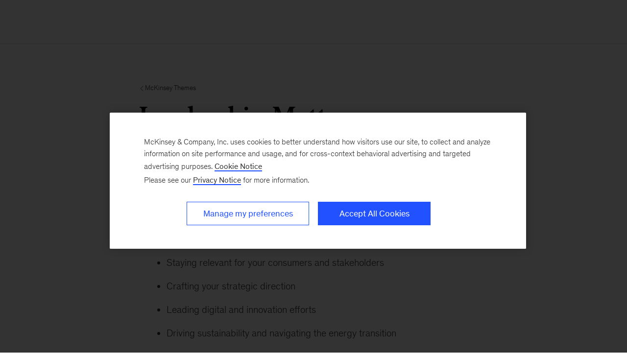

--- FILE ---
content_type: text/html
request_url: https://www.mckinsey.com/featured-insights/themes/leadership-matters
body_size: 10978
content:
<!DOCTYPE html><html dir="ltr" lang="en"><head><meta charSet="utf-8"/><meta name="viewport" content="width=device-width, initial-scale=1.0"/><meta http-equiv="X-UA-Compatible" content="IE=edge"/><script>var McKinsey = {"ArticleTemplate":"","DaysSinceCMSPublication":"1306","DisplayDate":"5/1/2021","OriginalPublicationDate":"1/9/2026","SitecoreId":"{80951113-8D4A-40E9-BA20-B3FDA0A54A91}","Title":"Leadership Matters","ArticleType":"","ContentType":"Blog post - Featured Insights","ServerNumber":"","IsPageRestricted":"false","UserID":"","RegistrationDate":"","LoginStatus":"logged_out","JobTitle":"","CompanyName":"","blogTags":null,"enableRegWall":false}; var pageMetaInformation = {"CurrentLanguage":"en","AlternateLanguages":[{"DisplayName":"English","LanguageCode":"en","Url":"/featured-insights/themes/leadership-matters"}],"NavigationLink":"featured-insights","ActiveItemId":"{3B4756D0-2A01-44CA-B37A-B4CA73D83717}","OfficeCode":"","MiniSiteId":""};</script><link rel="icon" href="/favicon.ico"/><link href="https://www.mckinsey.com/redesign/resources/css/styles-rc.css" rel="stylesheet"/><link rel="manifest" href="/manifest.json"/><link rel="dns-prefetch" href="//cdn.dynamicyield.com"/><link rel="dns-prefetch" href="//st.dynamicyield.com"/><link rel="dns-prefetch" href="//rcom.dynamicyield.com"/><link rel="dns-prefetch" href="//cdn.cookielaw.org"/><script id="onetrust-wrapperchecker">function OptanonWrapperChecker() {}</script><script src="https://cdn.cookielaw.org/scripttemplates/otSDKStub.js" data-document-language="true" type="text/javascript" data-domain-script="915b5091-0d7e-44d2-a8c4-cf08267e52fe" async=""></script><link rel="preconnect" href="//assets.adobedtm.com"/><link rel="preconnect" href="//connect.facebook.net"/><link rel="preconnect" href="//static.hotjar.com"/><script>
      (function(w,d,s,l,i){w[l]=w[l]||[];w[l].push({&#x27;gtm.start&#x27;:
      new Date().getTime(),event:&#x27;gtm.js&#x27;});var f=d.getElementsByTagName(s)[0],
      j=d.createElement(s),dl=l!=&#x27;dataLayer&#x27;?&#x27;&amp;l=&#x27;+l:&#x27;&#x27;;j.async=true;j.src=
      &#x27;https://www.googletagmanager.com/gtm.js?id=&#x27;+i+dl;f.parentNode.insertBefore(j,f);
      })(window,document,&#x27;script&#x27;,&#x27;dataLayer&#x27;,&#x27;GTM-NJ7TLQ2W&#x27;);
    </script><link rel="preload" as="font" href="/next-static/fonts/bower/Bower-Bold.woff2" type="font/woff2" crossorigin=""/><link rel="preload" as="font" href="/next-static/fonts/mckinsey-sans/regular/McKinseySans-Regular.woff2" type="font/woff2" crossorigin=""/><link rel="preload" as="font" href="/next-static/fonts/mckinsey-sans/medium/McKinseySans-Medium.woff2" type="font/woff2" crossorigin=""/><link rel="preload" as="font" href="/next-static/fonts/mckinsey-sans/light/McKinseySans-Light.woff2" type="font/woff2" crossorigin=""/><link rel="preload" as="font" href="/next-static/fonts/mckinsey-sans/italic/McKinseySans-Italic.woff2" type="font/woff2" crossorigin=""/><link rel="preload" as="font" href="/next-static/fonts/mckinsey-sans/light-italic/McKinseySans-LightItalic.woff2" type="font/woff2" crossorigin=""/><link rel="preload" as="font" href="/next-static/fonts/mckinsey-sans/medium-italic/McKinseySans-MediumItalic.woff2" type="font/woff2" crossorigin=""/><meta name="apple-itunes-app" content="app-id=674902075"/><link rel="apple-touch-icon" sizes="57x57" href="/next-static/images/mck-touch-icon-57x57.png"/><link rel="apple-touch-icon" sizes="72x72" href="/next-static/images/mck-touch-icon-72x72.png"/><link rel="apple-touch-icon" sizes="114x114" href="/next-static/images/mck-touch-icon-114x114.png"/><link rel="apple-touch-icon" sizes="144x144" href="/next-static/images/mck-touch-icon-144x144.png"/><link rel="apple-touch-icon" sizes="152x152" href="/next-static/images/mck-touch-icon-152x152.png"/><link rel="apple-touch-icon" sizes="167x167" href="/next-static/images/mck-touch-icon-167x167.png"/><link rel="apple-touch-icon" sizes="180x180" href="/next-static/images/mck-touch-icon-180x180.png"/><meta content="no-referrer-when-downgrade" name="referrer"/><meta content="McKinsey &amp; Company" property="og:site_name" name="site_name"/><meta content="https://www.mckinsey.com/featured-insights/themes/leadership-matters" name="url" property="og:url"/><meta content="index,follow,all" name="robots"/><meta content="{80951113-8D4A-40E9-BA20-B3FDA0A54A91}" name="sid"/><link href="https://www.mckinsey.com/featured-insights/themes/leadership-matters" rel="canonical"/><meta content="Monthly Highlights" name="practice-name"/><meta content="N02" name="practice-code"/><meta content="summary_large_image" name="twitter:card"/><meta content="@mckinsey" name="twitter:site"/><title>Leadership Matters</title><meta content="Leadership Matters" name="twitter:title"/><meta content="In times of uncertainty and complexity, leadership is more important than ever. To take your own efforts up a level, explore Leadership Matters, a new series of exclusive interviews with leaders whose ideas and insights shape the world of business." name="twitter:description"/><meta content="https://www.mckinsey.com/~/media/mckinsey/featured%20insights/leadership/leadership%20matters/leadership-matters-bluetone-1536x1536.jpg?mw=677&amp;car=42:25" name="twitter:image"/><meta content="Leadership Matters" name="twitter:image:alt"/><meta content="Monthly Highlights" name="practice-name-newsletter"/><meta content="N02" name="practice-code-newsletter"/><meta content="Blog post - Featured Insights" property="contenttype" name="contenttype"/><meta content="public" name="accesslevel"/><meta content="true" name="mobileready"/><meta content="2021-05-01T00:00:00Z" name="itemdate"/><meta content="McKinsey Themes | Blog Post | May 1, 2021" name="searchresults-tags"/><meta content="In times of uncertainty and complexity, leadership is more important than ever. To take your own efforts up a level, explore Leadership Matters, a new series of exclusive interviews with leaders whose ideas and insights shape the world of business." property="og:description" name="description"/><meta content="Leadership Matters" property="og:title" name="title"/><meta content="https://www.mckinsey.com/~/media/mckinsey/featured%20insights/leadership/leadership%20matters/leadership-matters-bluetone-1536x1536.jpg" property="og:image" name="image"/><meta name="next-head-count" content="57"/><link rel="preload" href="/_next/static/css/6298bb4c18cd7c6f.css" as="style"/><link rel="stylesheet" href="/_next/static/css/6298bb4c18cd7c6f.css" data-n-g=""/><link rel="preload" href="/_next/static/css/88c35f99a66a2bb8.css" as="style"/><link rel="stylesheet" href="/_next/static/css/88c35f99a66a2bb8.css" data-n-p=""/><noscript data-n-css=""></noscript><script defer="" nomodule="" src="/_next/static/chunks/polyfills-42372ed130431b0a.js"></script><script src="/_next/static/chunks/webpack.e31ed3b41f37960c.js" defer=""></script><script src="/_next/static/chunks/framework.62282fc85e361b85.js" defer=""></script><script src="/_next/static/chunks/main.611c033b72034316.js" defer=""></script><script src="/_next/static/chunks/pages/_app.97d047ab47436890.js" defer=""></script><script src="/_next/static/chunks/3b1baa31.0e3b3346c460f0de.js" defer=""></script><script src="/_next/static/chunks/7d0bf13e.2321d7d107499027.js" defer=""></script><script src="/_next/static/chunks/4550.312207f480d148d1.js" defer=""></script><script src="/_next/static/chunks/pages/%5B%5B...path%5D%5D.7af192a786114325.js" defer=""></script><script src="/_next/static/YLJv_qd3iqjKxM2i_3-U2/_buildManifest.js" defer=""></script><script src="/_next/static/YLJv_qd3iqjKxM2i_3-U2/_ssgManifest.js" defer=""></script>
<script>(window.BOOMR_mq=window.BOOMR_mq||[]).push(["addVar",{"rua.upush":"false","rua.cpush":"true","rua.upre":"false","rua.cpre":"true","rua.uprl":"false","rua.cprl":"false","rua.cprf":"false","rua.trans":"SJ-5c226352-8692-4be5-a6d8-909731f8c75b","rua.cook":"false","rua.ims":"false","rua.ufprl":"false","rua.cfprl":"false","rua.isuxp":"false","rua.texp":"norulematch","rua.ceh":"false","rua.ueh":"false","rua.ieh.st":"0"}]);</script>
                              <script>!function(a){var e="https://s.go-mpulse.net/boomerang/",t="addEventListener";if("False"=="True")a.BOOMR_config=a.BOOMR_config||{},a.BOOMR_config.PageParams=a.BOOMR_config.PageParams||{},a.BOOMR_config.PageParams.pci=!0,e="https://s2.go-mpulse.net/boomerang/";if(window.BOOMR_API_key="TURRK-8ADJT-WDUC5-TC32E-KV9ND",function(){function n(e){a.BOOMR_onload=e&&e.timeStamp||(new Date).getTime()}if(!a.BOOMR||!a.BOOMR.version&&!a.BOOMR.snippetExecuted){a.BOOMR=a.BOOMR||{},a.BOOMR.snippetExecuted=!0;var i,_,o,r=document.createElement("iframe");if(a[t])a[t]("load",n,!1);else if(a.attachEvent)a.attachEvent("onload",n);r.src="javascript:void(0)",r.title="",r.role="presentation",(r.frameElement||r).style.cssText="width:0;height:0;border:0;display:none;",o=document.getElementsByTagName("script")[0],o.parentNode.insertBefore(r,o);try{_=r.contentWindow.document}catch(O){i=document.domain,r.src="javascript:var d=document.open();d.domain='"+i+"';void(0);",_=r.contentWindow.document}_.open()._l=function(){var a=this.createElement("script");if(i)this.domain=i;a.id="boomr-if-as",a.src=e+"TURRK-8ADJT-WDUC5-TC32E-KV9ND",BOOMR_lstart=(new Date).getTime(),this.body.appendChild(a)},_.write("<bo"+'dy onload="document._l();">'),_.close()}}(),"".length>0)if(a&&"performance"in a&&a.performance&&"function"==typeof a.performance.setResourceTimingBufferSize)a.performance.setResourceTimingBufferSize();!function(){if(BOOMR=a.BOOMR||{},BOOMR.plugins=BOOMR.plugins||{},!BOOMR.plugins.AK){var e="true"=="true"?1:0,t="",n="ck76s6axhzaas2ljixhq-f-a8cec0f67-clientnsv4-s.akamaihd.net",i="false"=="true"?2:1,_={"ak.v":"39","ak.cp":"19387","ak.ai":parseInt("285213",10),"ak.ol":"0","ak.cr":8,"ak.ipv":4,"ak.proto":"h2","ak.rid":"d04420","ak.r":47358,"ak.a2":e,"ak.m":"a","ak.n":"essl","ak.bpcip":"18.191.233.0","ak.cport":43918,"ak.gh":"23.208.24.234","ak.quicv":"","ak.tlsv":"tls1.3","ak.0rtt":"","ak.0rtt.ed":"","ak.csrc":"-","ak.acc":"","ak.t":"1768506831","ak.ak":"hOBiQwZUYzCg5VSAfCLimQ==VN42TZcFJkh+4TDbwjxHqBI1TCT8KBoBeOapqKOxL+kjBFKd2lggj5p/ybUcM7RImpK61O/sq8S3eFv8KAZRYiVBR3Ilm1HQzEdT0KQytR0C4qaO6i/bhSEmgaV3oHEkDO9OdhLgK0yMYBEOg1i+QLDUF3ReoTG9BFojtKCAUQHOEUxsWr7cUshz0qmB/WJNrCzEadl9AnLHcoaoigwiZwzojpiy5HyZfOmTZfaf8fEnTVvN4YbpkCm/upRVJ78/OWRNTEnvO1NkhGnE9dIr6qPNvbZdzDm/zsL14zb9ASSQ/mZm3Sr4NIHgZ0J6/BAbJLM4fKv4TB2w/XO+81BBhJ/bcnCuv541F4fBYL6QGkH9Fk35ok7ECmopaqlIUsqu99xRvGptqNA1oFVNmq4HMTKwaL40CAHFy6A+6Sy64uM=","ak.pv":"702","ak.dpoabenc":"","ak.tf":i};if(""!==t)_["ak.ruds"]=t;var o={i:!1,av:function(e){var t="http.initiator";if(e&&(!e[t]||"spa_hard"===e[t]))_["ak.feo"]=void 0!==a.aFeoApplied?1:0,BOOMR.addVar(_)},rv:function(){var a=["ak.bpcip","ak.cport","ak.cr","ak.csrc","ak.gh","ak.ipv","ak.m","ak.n","ak.ol","ak.proto","ak.quicv","ak.tlsv","ak.0rtt","ak.0rtt.ed","ak.r","ak.acc","ak.t","ak.tf"];BOOMR.removeVar(a)}};BOOMR.plugins.AK={akVars:_,akDNSPreFetchDomain:n,init:function(){if(!o.i){var a=BOOMR.subscribe;a("before_beacon",o.av,null,null),a("onbeacon",o.rv,null,null),o.i=!0}return this},is_complete:function(){return!0}}}}()}(window);</script></head><body><div id="__next"><div class="Layout_mck-c-skipbar__ju2FG"><a data-component="mdc-c-link" href="#skipToMain" class="mdc-c-button___U4iY2_7df6cc8 mdc-c-button--primary___Ed-lT_7df6cc8 mdc-c-button--size-medium"><span class="mdc-c-link__label___Pfqtd_7df6cc8">Skip to main content</span></a></div><main class="mck-o-container--outer" data-layer-region="body" role="main" id="skipToMain"><!--$--><div class="infinite-scroll-component__outerdiv"><div class="infinite-scroll-component BlogEntry_mck-c-infinite-scroller__d3W5n" style="height:auto;overflow:auto;-webkit-overflow-scrolling:touch"><div class="BlogEntryContent_mck-c-blog-entry-content__qxaFm" id="blogEntry"><div data-component="mdc-c-module-wrapper" data-module-theme="light" data-module-background="white" data-module-category="" class="BlogEntryHero_mck-c-blog-entry-hero__85IKk"><div data-component="mdc-c-content-block" class="mdc-c-content-block___7p6Lu_7df6cc8 mdc-u-grid-gutter-xxl mck-o-container"><div data-component="mdc-c-content-block" class="mdc-c-content-block___7p6Lu_7df6cc8 mdc-u-grid-gutter-xxl mck-o-container--wrapped mck-o-container--mobile-spacing mdc-u-grid mdc-u-grid-col-md-12"><div class="mdc-u-grid-col-md-start-2 mdc-u-grid-col-md-end-12 mdc-u-grid-col-lg-start-3 mdc-u-grid-col-lg-end-11 BlogEntryHero_mck-c-blog-entry-hero__content-wrapper__s0EZC"><div class="mdc-u-ts-10 mdc-u-mb-3"><a data-component="mdc-c-link" href="/featured-insights/themes" class="mck-u-screen-only mdc-c-link___lBbY1_7df6cc8 mdc-c-link--secondary___TSFam_7df6cc8"><span data-component="mdc-c-icon" class="mdc-c-icon___oi7ef_7df6cc8 mdc-c-icon--size-sm___2FLYH_7df6cc8 mck-arrow-left-icon"></span><span class="mdc-c-link__label___Pfqtd_7df6cc8"> McKinsey Themes</span></a></div><div data-component="mdc-c-content-block" class="mdc-c-content-block___7p6Lu_7df6cc8 mdc-u-grid-gutter-lg"><div data-component="mdc-c-content-block" class="mdc-c-content-block___7p6Lu_7df6cc8"><h1 data-component="mdc-c-heading" class="mdc-c-heading___0fM1W_7df6cc8 mdc-u-ts-2 BlogEntryHero_mck-c-blog-entry-hero__heading__JW6lR"><div>Leadership Matters</div></h1></div><div data-component="mdc-c-link-container" class="mdc-c-link-container___xefGu_7df6cc8 mdc-c-link-container--align-left mdc-c-link-container--display-column___X0HDD_7df6cc8 mdc-u-grid-gutter-md"><a data-component="mdc-c-link" href="#" class="mdc-c-link-icon___SEKyg_7df6cc8" role="button" aria-label="Share on linkedin" data-layer-event-prefix="CTA Link" data-layer-action="click" data-layer-category="share" data-layer-subcategory="social" data-layer-subcategory2="linkedin" data-layer-text="Share on LinkedIn"><span data-component="mdc-c-icon" class="mdc-c-icon___oi7ef_7df6cc8 mdc-c-icon--radial___y3csX_7df6cc8 mdc-c-icon--size-xl___3BEee_7df6cc8 mck-linkedin-thin-icon"></span></a><a data-component="mdc-c-link" href="#" class="mdc-c-link-icon___SEKyg_7df6cc8" role="button" aria-label="Tweet on X" data-layer-event-prefix="CTA Link" data-layer-action="click" data-layer-category="share" data-layer-subcategory="social" data-layer-subcategory2="twitter" data-layer-text="Share on X"><span data-component="mdc-c-icon" class="mdc-c-icon___oi7ef_7df6cc8 mdc-c-icon--radial___y3csX_7df6cc8 mdc-c-icon--size-xl___3BEee_7df6cc8 mck-twitter-icon"></span></a><a data-component="mdc-c-link" href="#" class="mdc-c-link-icon___SEKyg_7df6cc8" role="button" aria-label="Share on facebook" data-layer-event-prefix="CTA Link" data-layer-action="click" data-layer-category="share" data-layer-subcategory="social" data-layer-subcategory2="facebook" data-layer-text="Share on Facebook"><span data-component="mdc-c-icon" class="mdc-c-icon___oi7ef_7df6cc8 mdc-c-icon--radial___y3csX_7df6cc8 mdc-c-icon--size-xl___3BEee_7df6cc8 mck-facebook-thin-icon"></span></a></div></div></div></div></div></div><div class="mck-o-container"><div class="mck-o-container--wrapped mck-o-container--mobile-spacing mdc-u-grid mdc-u-grid-gutter-xxl"><div class="mdc-u-grid mdc-u-grid-col-1 mdc-u-grid-col-md-12 mdc-u-grid-gutter-xxl"><div class="mdc-u-grid-col-md-start-2 mdc-u-grid-col-md-end-12 mdc-u-grid-col-lg-start-3 mdc-u-grid-col-lg-end-11"><div data-component="mdc-c-content-block" class="mdc-c-content-block___7p6Lu_7df6cc8 mdc-u-grid-gutter-xxl BlogEntryContent_mck-c-blog-entry-content__authors-and-tags-wrapper__CAlwq"></div><div class="mdc-o-content-body"><p><span class="BlogEntryContent_mck-c-blog-entry-content__display-date__KyYLY"><time dateTime="2021-05-01T00:00:00Z">May 1, 2021</time></span>In times of uncertainty and complexity, leadership is more important than ever. To take your own efforts up a level, explore <a href="/featured-insights/building-great-ceos">Leadership Matters</a>, a new series of exclusive interviews with leaders whose ideas and insights shape the world of business. You&#x27;ll find insights on:</p>
<ul>
    <li>
    Staying relevant for your consumers and stakeholders</li>
    <li>Crafting your strategic direction
    </li>
    <li>Leading digital and innovation efforts
    </li>
    <li>Driving sustainability and navigating the energy transition</li>
</ul>
<p><a href="/industries/retail/our-insights/keeping-mcdonalds-relevant-an-interview-with-ceo-chris-kempczinski"><strong>Keeping McDonald’s ‘relevant’: An interview with CEO Chris Kempczinski</strong></a></p>
<p><strong><a href="/capabilities/strategy-and-corporate-finance/our-insights/taking-stock-catching-up-with-nasdaq-ceo-adena-friedman">Taking stock: Catching up with Nasdaq CEO Adena Friedman</a></strong></p>
<p><strong><a href="/industries/financial-services/our-insights/keep-it-simple-aditya-puri-on-hdfc-banks-path-to-market-leadership">‘Keep it simple’: Aditya Puri on HDFC Bank’s path to market leadership</a></strong></p>
<p><a href="/industries/technology-media-and-telecommunications/our-insights/building-a-digital-new-york-times-ceo-mark-thompson"><strong>Building a digital <em>New York Times</em>: CEO Mark Thompson</strong></a></p>
<p><strong><a href="/featured-insights/india/asia-at-the-speed-of-light-an-interview-with-the-head-of-renew-power">Asia at the speed of light: An interview with the head of ReNew Power</a></strong></p>
<p><strong><a href="/featured-insights/leadership/james-manyika-speaks-with-richard-haass-about-businesses-as-global-entities">James Manyika speaks with Richard Haass about businesses as ‘global entities’</a></strong></p>
<p><a href="/industries/technology-media-and-telecommunications/our-insights/unleashing-developers-full-talents-an-interview-with-twilios-ceo"><strong>Unleashing developers’ full talents: An interview with Twilio’s CEO</strong></a></p></div></div><aside class="mdc-u-grid-col-lg-start-11 mdc-u-grid-col-lg-span-2 BlogEntryContent_mck-c-blog-entry-content__side-bar__iEC50"></aside></div></div></div></div></div></div><!--/$--></main></div><script id="__NEXT_DATA__" type="application/json">{"props":{"pageProps":{"locale":"en","sitecoreContext":{"route":{"name":"Leadership Matters","displayName":"Leadership Matters","fields":null,"databaseName":"web","deviceId":"fe5d7fdf-89c0-4d99-9aa3-b5fbd009c9f3","itemId":"80951113-8d4a-40e9-ba20-b3fda0a54a91","itemLanguage":"en","itemVersion":1,"layoutId":"ae753eb4-a035-40b4-83bf-4b4438df6742","templateId":"d929136a-019a-4786-8072-3e3a60b2f31c","templateName":"Blog Entry","placeholders":{"jss-main":[{"uid":"e18e4703-f541-45d8-89c1-d5d8407f1708","componentName":"BlogEntry","dataSource":"","fields":{"data":{"blogEntry":{"title":{"jsonValue":{"value":"Leadership Matters"}},"sEOTitle":{"value":""},"description":{"jsonValue":{"value":"In times of uncertainty and complexity, leadership is more important than ever. To take your own efforts up a level, explore Leadership Matters, a new series of exclusive interviews with leaders whose ideas and insights shape the world of business."}},"sEODescription":{"value":""},"displayDate":{"jsonValue":{"value":"2021-05-01T00:00:00Z"}},"body":{"value":"\u003cp\u003eIn times of uncertainty and complexity, leadership is more important than ever. To take your own efforts up a level, explore \u003ca href=\"/featured-insights/building-great-ceos\"\u003eLeadership Matters\u003c/a\u003e, a new series of exclusive interviews with leaders whose ideas and insights shape the world of business. You'll find insights on:\u003c/p\u003e\n\u003cul\u003e\n    \u003cli\u003e\n    Staying relevant for your consumers and stakeholders\u003c/li\u003e\n    \u003cli\u003eCrafting your strategic direction\n    \u003c/li\u003e\n    \u003cli\u003eLeading digital and innovation efforts\n    \u003c/li\u003e\n    \u003cli\u003eDriving sustainability and navigating the energy transition\u003c/li\u003e\n\u003c/ul\u003e\n\u003cp\u003e\u003ca href=\"/industries/retail/our-insights/keeping-mcdonalds-relevant-an-interview-with-ceo-chris-kempczinski\"\u003e\u003cstrong\u003eKeeping McDonald\u0026rsquo;s \u0026lsquo;relevant\u0026rsquo;: An interview with CEO Chris Kempczinski\u003c/strong\u003e\u003c/a\u003e\u003c/p\u003e\n\u003cp\u003e\u003cstrong\u003e\u003ca href=\"/capabilities/strategy-and-corporate-finance/our-insights/taking-stock-catching-up-with-nasdaq-ceo-adena-friedman\"\u003eTaking stock: Catching up with Nasdaq CEO Adena Friedman\u003c/a\u003e\u003c/strong\u003e\u003c/p\u003e\n\u003cp\u003e\u003cstrong\u003e\u003ca href=\"/industries/financial-services/our-insights/keep-it-simple-aditya-puri-on-hdfc-banks-path-to-market-leadership\"\u003e\u0026lsquo;Keep it simple\u0026rsquo;: Aditya Puri on HDFC Bank\u0026rsquo;s path to market leadership\u003c/a\u003e\u003c/strong\u003e\u003c/p\u003e\n\u003cp\u003e\u003ca href=\"/industries/technology-media-and-telecommunications/our-insights/building-a-digital-new-york-times-ceo-mark-thompson\"\u003e\u003cstrong\u003eBuilding a digital \u003cem\u003eNew York Times\u003c/em\u003e: CEO Mark Thompson\u003c/strong\u003e\u003c/a\u003e\u003c/p\u003e\n\u003cp\u003e\u003cstrong\u003e\u003ca href=\"/featured-insights/india/asia-at-the-speed-of-light-an-interview-with-the-head-of-renew-power\"\u003eAsia at the speed of light: An interview with the head of ReNew Power\u003c/a\u003e\u003c/strong\u003e\u003c/p\u003e\n\u003cp\u003e\u003cstrong\u003e\u003ca href=\"/featured-insights/leadership/james-manyika-speaks-with-richard-haass-about-businesses-as-global-entities\"\u003eJames Manyika speaks with Richard Haass about businesses as \u0026lsquo;global entities\u0026rsquo;\u003c/a\u003e\u003c/strong\u003e\u003c/p\u003e\n\u003cp\u003e\u003ca href=\"/industries/technology-media-and-telecommunications/our-insights/unleashing-developers-full-talents-an-interview-with-twilios-ceo\"\u003e\u003cstrong\u003eUnleashing developers\u0026rsquo; full talents: An interview with Twilio\u0026rsquo;s CEO\u003c/strong\u003e\u003c/a\u003e\u003c/p\u003e"},"hidePromoBar":{"boolValue":false},"hideDek":{"boolValue":true},"mobileReady":{"boolValue":true},"selectedModalSubscriptions":{"targetItems":[]},"hideFromSearchEngines":{"boolValue":false},"parent":{"id":"E1B32C75617F42D9A68B257FC4C6A9CE","name":"Themes","title":{"value":"McKinsey Themes"},"disableInfiniteScroll":{"boolValue":false},"description":{"value":"Essential reading on topics that matter"},"url":{"path":"/featured-insights/themes"},"heroImage":{"alt":"McKinsey Collections","src":"/~/media/mckinsey/featured insights/collections/collections-bots-hero-107861024-1536x864.png","description":""},"heroBackgroundColor":{"targetItem":{"displayName":"Deep Blue"}},"heroImageTopOffset":{"value":""},"horizontalCropPosition":{"targetItem":{"displayName":"Right"}},"heroImageRenderStyle":{"targetItem":{"displayName":"Full Height Hero"}}},"ancestors":[{"displayName":"McKinsey Themes","name":"Themes","id":"{E1B32C75-617F-42D9-A68B-257FC4C6A9CE}","template":{"id":"{D47350B4-752D-4AEB-9F9E-0478AC2A95EB}"}},{"displayName":"Our Insights","name":"Featured Insights","id":"{3B4756D0-2A01-44CA-B37A-B4CA73D83717}","template":{"id":"{85FF0530-7883-480F-9A4C-82123F72FFD8}"}},{"displayName":"Home","name":"Home","id":"{367E4041-0C4A-4A6D-99D7-7D83F5A73EA7}","template":{"id":"{85FF0530-7883-480F-9A4C-82123F72FFD8}"}},{"displayName":"McKinsey","name":"McKinsey","id":"{258857D0-50FA-4C3E-8C11-55EDFF84A992}","template":{"id":"{061CBA15-5474-4B91-8A06-17903B102B82}"}},{"displayName":"Content","name":"content","id":"{0DE95AE4-41AB-4D01-9EB0-67441B7C2450}","template":{"id":"{E3E2D58C-DF95-4230-ADC9-279924CECE84}"}},{"displayName":"sitecore","name":"sitecore","id":"{11111111-1111-1111-1111-111111111111}","template":{"id":"{C6576836-910C-4A3D-BA03-C277DBD3B827}"}}],"promoDetails":{"_1clickSubscription":{"targetItems":[]},"promoBarTitle":{"value":""},"promoBarDescription":{"value":""},"promoBarCallToActionLink":{"queryString":null,"className":null,"anchor":null,"linkType":null,"url":"","text":null,"targetItem":null},"promoBarRenderStyle":{"targetItem":null}},"authors":{"targetItems":[]},"blogEntryTags":{"targetItems":[]},"heroImage":{"alt":"","src":"","description":null},"thumbnailImage":{"src":"/~/media/mckinsey/featured insights/leadership/leadership matters/leadership-matters-bluetone-1536x1536.jpg"},"showCaption":{"boolValue":false},"heroImageTopOffset":{"value":""},"horizontalCropPosition":{"targetItem":null},"heroBackgroundColor":{"targetItem":{"key":{"value":"Deep Blue"},"value":{"value":"deep-blue"}}},"heroImageRenderStyle":{"targetItem":{"key":{"value":"Small"},"value":{"value":"-default-width"}}},"relatedPosts":{"targetItems":[]},"contentType":{"targetItem":{"displayName":"Blog post - Featured Insights"}},"audio":{"results":[]},"disruptor1up":{"results":[]},"ceros":{"results":[]},"exhibit":{"results":[]},"image":{"results":[]},"exhibitcarousel":{"results":[]},"pullquote":{"results":[]},"disruptorsignup":{"results":[]},"articlesidebar":{"results":[]},"video":{"results":[]},"scrollycontainer":{"results":[]},"bespokeinteractive":{"results":[]},"storycontainer":{"results":[]},"sectionheader":{"results":[]},"statementdisruptor":{"results":[]},"fullbleedphoto":{"results":[]},"twoupmedium":{"results":[]},"accordion":{"results":[]},"generalup":{"results":[]},"factoid":{"results":[]},"promobarwithquote":{"results":[]},"oneupmedium":{"results":[]},"oneupmediumquote":{"results":[]},"gridwall":{"results":[]},"twoupsmall":{"results":[]},"promobar":{"results":[]},"promobanner":{"results":[]},"sectionhero":{"results":[]},"threeuplinklist":{"results":[]},"quizcontainer":{"results":[]},"table":{"results":[]},"flipcard":{"results":[]}}}}}]}},"itemId":"80951113-8d4a-40e9-ba20-b3fda0a54a91","pageEditing":false,"site":{"name":"website"},"pageState":"normal","language":"en","pageMetaData":{"alternateLanguages":[{"languageCode":"en","displayName":"English","url":"/featured-insights/themes/leadership-matters"}],"currentLanguage":"en","navigationLink":"featured-insights","activeItemId":"{3B4756D0-2A01-44CA-B37A-B4CA73D83717}","miniSiteId":"","officeCode":"","officeDisplayName":"","subscriptionPracticeData":null,"isAlaisedPage":false,"originalHostName":"www.mckinsey.com","updatedDate":"2022-06-13T07:10:07Z","createdDate":"2021-04-28T18:10:20Z","practice":{"isDefaultPractice":true,"name":"Monthly Highlights","code":"N02","stickyTitle":"Sign up for our Monthly Highlights","stickySubtitle":"An easy-to-scan monthly roundup of our newest, most distinctive insights","previewLink":"\u003clink linktype=\"media\" target=\"\" id=\"{9AACBE03-1342-463F-891A-6C48BDC7ACA8}\" /\u003e","previewLinkLabel":null,"description":null,"descriptionText":null,"frequency":null,"regFormTitle":null},"url":"/featured-insights/themes/leadership-matters","isCareersPage":false,"officePath":"","hideAppPromo":false,"isAlumniURL":false,"isAlumniItemAccessable":false,"accessRoles":["sitecore\\GlobalOfficeEditor","Insights\\ClientLink","sitecore\\McKinseyAllAccess","Insights\\InsightsMedia","Offices\\Everyone","Insights\\InsightsAllAccess","extranet\\Everyone","Offices\\AngolaAllAccess","Offices\\SwitzerlandAllAccess","Offices\\KoreaAllAccess","Offices\\PortugalAllAccess","Offices\\DenmarkAllAccess","Offices\\FranceAllAccess","Offices\\UKIrelandAllAccess","Offices\\SouthAfricaAllAccess","Offices\\RussiaAllAccess","Offices\\SpainAllAccess","Offices\\JapanAllAccess","Offices\\NigeriaAllAccess","Offices\\FinlandAllAccess","mcce\\editor","sitecore\\ClientLinkAccess","sitecore\\AboutUsAuthor","sitecore\\Temp role","Offices\\JPOAuthor","Offices\\AsiaAuthor","sitecore\\FutureOfWorkBlogAuthor","Offices\\ChinaAuthor","Practices\\OPSPracticeAuthor"],"accessUsers":["AlumniCenter\\Alumni","extranet\\Anonymous","AlumniCenter\\FirmmemberAdmin","GSAAuthenticated\\Anonymous","extranet\\authenticated","AlumniCenter\\Firmmember","AlumniCenter\\CorporateRecruiter","sitecore\\ServicesAPI","sitecore\\MelanieColton","sitecore\\justtestuser","sitecore\\jeffrey_acevedo","sitecore\\david_gomes","sitecore\\sso_jeyachandran_k","Insights\\Amy_Swan","sitecore\\Kelly_McLaughlin","sitecore\\Santoshini_Allamsetty","sitecore\\sujatha_victor","Insights\\Vasudha_Gupta","sitecore\\Preethi_Bandi","sitecore\\Mohammed_Irshad_K","Offices\\dominic_baumann","Practices\\Kim_Simoniello","sitecore\\Elissa_Bandler","sitecore\\dalexander","Offices\\adrian_zebib","sitecore\\lauren_meling","Offices\\thomas_farrar","Practices\\chris_depin","Careers\\Andrea_Tabares"],"itemInfo":{"id":"80951113-8d4a-40e9-ba20-b3fda0a54a91","fullPath":"/sitecore/content/McKinsey/Home/Featured Insights/Themes/Leadership Matters","templateName":"Blog Entry","templateID":"d929136a-019a-4786-8072-3e3a60b2f31c"}},"defaultSettings":{"McKinsey Quarterly":"\u003cem\u003eMcKinsey Quarterly\u003c/em\u003e","FacebookCID":"soc-web","LinkedInCID":"soc-web","TwitterCID":"soc-web","Home Page SEO Details":{"Description":"McKinsey \u0026 Company is the trusted advisor and counselor to many of the world's most influential businesses and institutions.","Image_Url":"/~/media/images/global/seoimageplaceholder.jpg","Image_Alt":""}},"alumniDatalayerChunk":"static/chunks/alumnidatalayer.899ead19a4f2074b.js"},"componentProps":{},"notFound":false},"__N_PREVIEW":true,"__N_SSP":true},"page":"/[[...path]]","query":{"timestamp":"1767940862346","path":["featured-insights","themes","combating-burnout-among-nurses-and-frontline-healthcare-workers"]},"buildId":"YLJv_qd3iqjKxM2i_3-U2","runtimeConfig":{"CONFIG_ENV":"production","CURRENT_ENV":"production","PUBLIC_URL":"https://www.mckinsey.com","PUBLIC_CMS_URL":"https://cms-prod.mckinsey.com","RECAPTCHA_V3_KEY":"6LdC5twSAAAAAF0dePIbY_ckeF05mKdYYJXn7uTg","INVISIBLE_RECAPTCHA_KEY":"6LcWCs0UAAAAAEik2NaGkfGH8mGHo1ThxIt-qUoE","CF_TURNSTILE_KEY":"0x4AAAAAACA2h2tXtNLvFJDI","USER_SERVICE_API_HOST":"https://prd-api.mckinsey.com","MOBILE_SERVICES_HOST":"https://mobileservices.mckinsey.com","SEARCH_SERVICE_API_HOST":"https://mckapi.mckinsey.com","OT_DATA_DOMAIN_SCRIPT_COM":"915b5091-0d7e-44d2-a8c4-cf08267e52fe","OT_DATA_DOMAIN_SCRIPT_DE":"13f50396-9d33-4d95-ba3e-1f108fa91009","OT_DATA_DOMAIN_SCRIPT_BR":"679eae24-1d5c-4f33-8aae-b35aa8269966","OT_DATA_DOMAIN_SCRIPT_DOT_ORG":"01948ca8-9875-787b-9448-727b93c03255","OT_DATA_DOMAIN_SCRIPT_KARRIERE":"01983cd9-6ff7-7d6d-8d5f-c489813d9659-test","ADOBE_LAUNCH":"a400cfbb2fd3","BCOV_POLICY":"[base64]","sitecoreApiHost":"https://prod.mckinsey.com","FB_APP_ID":"1382278882079245","ARTICLE_API_HOST":"https://prd-api.mckinsey.com","SITECORE_FORMS_SERVICES_API_HOST":"https://prd-api.mckinsey.com","FEATURE_TOGGLES":"{\"stack_adapt_pixel\": false, \"article_seo_schema\":true, \"remember_me\": true, \"gql_promo_banner\": true, \"gql_highlight_bar\": true, \"gql_ceros_placeholder\": true, \"gql_two_up_medium\": true, \"gql_hero_with_partnership_mark\": true, \"gql_brightcove_gallery\": true, \"gql_one_up_medium\": true, \"gql_promo_bar_with_quote\": true, \"gql_fifty_fifty_hero\": true, \"gql_enhanched_hero\": true, \"gql_two_up_small\": true, \"gql_general_up\": true, \"gql_full_bleed_hero\": true, \"passwordless_login_enabled\": true, \"sso_enabled\": true, \"article_id\": \"\", \"personalisation_enabled\":true, \"hide_student_sticky_footer\":true, \"email_domain_validation_enabled\":true, \"enable_cid_cookie_qp\": true, \"otp_verification_enabled\": true, \"article_ratings_enabled\": true, \"article_ratings_enabled_mobile\": true, \"disable_profile_for_alumni\": true, \"firm_sso_enabled\": true, \"block_head_requests\": true, \"use_new_chatbot_toggle_mode\": true, \"enable_turnstile_for_article_ratings\": true}","HEADER_SCRIPT_HASH":"abcd1234","OKTA_AUTH_CLIENT_ID":"0oa8ppb3ypQ8uOI8y697","OKTA_AUTH_ISSUER":"https://dotcomidp.mckinsey.com/oauth2/aus2byav0jTElyFDD697/","AUTO_REDIRECTION_DURATION":"5","LINKEDIN_IDP":"0oaecyj1byxnfrfFk697","APPLE_IDP":"0oaeg2lxy6mq4PX5F697","GOOGLE_IDP":"0oaeczfkb03XL3E4O697","FIRM_SSO_IDP":"0oannwofycK193SNs697","ALUMNI_BASE_API_URL":"https://gateway.mckinsey.com/:apiKey/v1","ALUMNI_AUTHENTICATE_API_URL":"https://ac3-okta-auth.mckinsey.com/authenticate","ALUMNI_OKTA_URL":"https://mckinsey.okta.com/app/mckinsey_ac3_1/exk1slverqoqR80wm2p7/sso/saml","ALUMNI_OKTA_ENABLED":"true","GOOGLE_MAP_API_KEY":"AIzaSyDqrGDNMDjy9pXHkMf-_Ut33LoC725GSe4","AWS_GATEWAY":"https://gateway.mckinsey.com","AWS_API_GATEWAY_ID":"283ao0jjs3","AWS_PERSONALIZATION_TRACKING_ID":"0e6bebf6-33df-48c3-a0ab-31dc0a18f583","AWS_PERSONALIZATION_CID":"recommendations-onw-onw-mck-mck-art-2410-v1-user-ext-web","EVENTS_MODULE_CARDS_COUNT":"8","RECOMMENDATIONS_OFFER_ACTIVITY":"Article Recommendations","API_HOST_GLOBAL_SEARCH_SERVICE":"//ext-dev-api.intranet.mckinsey.com","API_HOST_GLOBAL_SEARCH_EXTERNALIZED_SERVICE":"//qa-gateway.mckinsey.com","GLOBAL_SEARCH_API_GATEWAY_ID":"71qukdib8i","SITEDATA_EXPIRATION_TIME":"","GLOBAL_SEARCH_CACHED_PAGES_COUNT":"2","POOOL_APP_ID":"BZ1WZ-B4DFH-1KOX2-T7O8K"},"isFallback":false,"isExperimentalCompile":false,"gssp":true,"locale":"en","locales":["en","da-DK"],"defaultLocale":"en","isPreview":true,"scriptLoader":[]}</script><noscript><iframe title="Google Tag Manager" src="https://www.googletagmanager.com/ns.html?id=GTM-NJ7TLQ2W" height="0" width="0" style="display:none;visibility:hidden"></iframe></noscript><script type="text/javascript"  src="/tEQlA7/GR7y/7Qen/VDG3/w2_49P/t53kGrhL0XwcVXiL/QV4AAQ/OH/0HJys2K0AB"></script></body></html>

--- FILE ---
content_type: application/javascript
request_url: https://www.mckinsey.com/tEQlA7/GR7y/7Qen/VDG3/w2_49P/t53kGrhL0XwcVXiL/QV4AAQ/OH/0HJys2K0AB
body_size: 163991
content:
(function(){if(typeof Array.prototype.entries!=='function'){Object.defineProperty(Array.prototype,'entries',{value:function(){var index=0;const array=this;return {next:function(){if(index<array.length){return {value:[index,array[index++]],done:false};}else{return {done:true};}},[Symbol.iterator]:function(){return this;}};},writable:true,configurable:true});}}());(function(){RU();S2K();OOK();var bO=function hZ(hO,Ir){'use strict';var Ek=hZ;switch(hO){case Kh:{QH.push(c9);var tt=IH(typeof O8()[Ev(Ik)],lk([],[][[]]))?O8()[Ev(MH)].call(null,pt,xx,K7,VW):O8()[Ev(Er)].apply(null,[l4,Yt,Dt,Nx]);try{var lW=QH.length;var Nv=nr(OP);if(EX[O8()[Ev(Gx)](r5,M8,ZO,R9)]&&EX[O8()[Ev(Gx)](r5,M8,X7,Fv)][jt()[p0(DZ)](dk,zr)]&&EX[O8()[Ev(Gx)].apply(null,[r5,M8,RQ,nr(dQ)])][jt()[p0(DZ)](dk,zr)][dx()[t7(U7)].apply(null,[Jt,E0,t9,ZQ,sZ,HQ])]){var Xj=EX[O8()[Ev(Gx)].apply(null,[r5,M8,O5,Qx])][IH(typeof jt()[p0(Ft)],'undefined')?jt()[p0(HQ)].apply(null,[V9,I9]):jt()[p0(DZ)](dk,zr)][dx()[t7(U7)].call(null,Jt,Ik,zr,z4,sZ,HQ)][O8()[Ev(Tr)](d8,qv,Q5,Jr)]();var D0;return QH.pop(),D0=Xj,D0;}else{var I0;return QH.pop(),I0=tt,I0;}}catch(BH){QH.splice(hW(lW,Rv),Infinity,c9);var Rk;return QH.pop(),Rk=tt,Rk;}QH.pop();}break;case Hs:{var k5=Ir[lX];QH.push(Dj);var Ck=k5[O8()[Ev(Gx)].call(null,r5,YZ,pH,Tr)][Sb()[L9(gZ)](bv,gZ,RO,Xt,Bk,Dr)];if(Ck){var Gt=Ck[O8()[Ev(Tr)](d8,Dk,nr(nr(Rv)),nr([]))]();var q4;return QH.pop(),q4=Gt,q4;}else{var xv;return xv=O8()[Ev(Er)](l4,Cv,PZ,M9),QH.pop(),xv;}QH.pop();}break;case nP:{QH.push(hv);var IO=O8()[Ev(Er)](l4,GZ,nr(dQ),N2);try{var Ar=QH.length;var fb=nr({});if(EX[O8()[Ev(Gx)].call(null,r5,Hk,r4,Rv)][k0()[L4(d8)].apply(null,[s9,nj,Wv])]&&EX[O8()[Ev(Gx)](r5,Hk,nr(nr(Rv)),nr(nr([])))][cv(typeof k0()[L4(Db)],'undefined')?k0()[L4(d8)].call(null,nr(Rv),nj,Wv):k0()[L4(Rv)](nr(nr([])),Z8,tO)][dQ]&&EX[cv(typeof O8()[Ev(Ft)],'undefined')?O8()[Ev(Gx)].call(null,r5,Hk,Wv,Jr):O8()[Ev(MH)].apply(null,[cb,DW,nr(nr(Rv)),Jx])][k0()[L4(d8)].call(null,A7,nj,Wv)][dQ][dQ]&&EX[cv(typeof O8()[Ev(lv)],lk([],[][[]]))?O8()[Ev(Gx)](r5,Hk,R9,O5):O8()[Ev(MH)].apply(null,[A7,bQ,s9,D5])][cv(typeof k0()[L4(zk)],'undefined')?k0()[L4(d8)](ZO,nj,Wv):k0()[L4(Rv)].apply(null,[nr(Rv),mv,x8])][dQ][dQ][jt()[p0(s9)](Mb,F8)]){var Tb=IH(EX[O8()[Ev(Gx)].apply(null,[r5,Hk,nr(Rv),nr(Rv)])][k0()[L4(d8)](r9,nj,Wv)][Pj[r4]][dQ][jt()[p0(s9)].apply(null,[Mb,F8])],EX[O8()[Ev(Gx)](r5,Hk,r5,PW)][k0()[L4(d8)].call(null,Ik,nj,Wv)][dQ]);var d4=Tb?O8()[Ev(Q5)](R0,IQ,Q5,nr({})):tj()[zb(K7)](Ab,NZ);var SO;return QH.pop(),SO=d4,SO;}else{var Jj;return QH.pop(),Jj=IO,Jj;}}catch(Ib){QH.splice(hW(Ar,Rv),Infinity,hv);var kv;return QH.pop(),kv=IO,kv;}QH.pop();}break;case YP:{var PO=Ir[lX];QH.push(Kv);try{var XZ=QH.length;var Rj=nr([]);if(IH(PO[O8()[Ev(Gx)](r5,Zb,nQ,nr(Rv))][k0()[L4(Xt)].call(null,nZ,cj,z4)],undefined)){var hk;return hk=O8()[Ev(Er)](l4,E8,pH,v5),QH.pop(),hk;}if(IH(PO[IH(typeof O8()[Ev(U7)],lk('',[][[]]))?O8()[Ev(MH)](sO,Pk,Kk,nZ):O8()[Ev(Gx)](r5,Zb,nr(nr({})),NZ)][k0()[L4(Xt)].apply(null,[Nx,cj,z4])],nr(OP))){var I8;return I8=tj()[zb(K7)](ft,NZ),QH.pop(),I8;}var fk;return fk=O8()[Ev(Q5)].apply(null,[R0,OH,Jr,nr(dQ)]),QH.pop(),fk;}catch(k4){QH.splice(hW(XZ,Rv),Infinity,Kv);var Vj;return Vj=vt()[R5(Nx)].apply(null,[pQ,Q5,Sr,PW]),QH.pop(),Vj;}QH.pop();}break;case DK:{QH.push(gZ);var m5=jt()[p0(Zk)](WH,Bb);var Rb=IH(typeof tj()[zb(dQ)],lk('',[][[]]))?tj()[zb(Bk)](v8,Dj):tj()[zb(I5)](S4,fx);for(var m9=dQ;RW(m9,zZ);m9++)m5+=Rb[tj()[zb(Lk)](pv,J5)](EX[O8()[Ev(J4)](AZ,Kr,Rv,nr(Rv))][k0()[L4(PW)].call(null,nr(dQ),mj,DZ)](fZ(EX[O8()[Ev(J4)](AZ,Kr,kW,Kj)][k0()[L4(D5)](WW,nH,Lv)](),Rb[jt()[p0(dQ)](DO,HQ)])));var UQ;return QH.pop(),UQ=m5,UQ;}break;case vh:{QH.push(Ut);var F0;return F0=nr(nr(EX[k0()[L4(Lk)](bv,g8,Ov)][jt()[p0(Tr)](Q0,Xb)])),QH.pop(),F0;}break;case OP:{QH.push(sv);var kr=[cW()[MZ(Jr)](Qx,Ak,Hv,NZ),IH(typeof jt()[p0(PW)],lk('',[][[]]))?jt()[p0(HQ)].apply(null,[hv,Ex]):jt()[p0(Ix)](gr,P9),tj()[zb(nQ)].apply(null,[mr,P9]),O8()[Ev(jZ)].call(null,nv,jv,O5,NZ),fO()[Oj(YW)].apply(null,[qt,J8,cZ,Ix]),O8()[Ev(E0)](F5,zW,Qr,j0),IH(typeof Sb()[L9(Q5)],'undefined')?Sb()[L9(Qx)](O5,qx,m0,r9,nr(dQ),XO):Sb()[L9(MH)](nZ,ZO,tZ,Lk,nt,jj),k0()[L4(Ft)](wt,fW,M9),O8()[Ev(Sv)].apply(null,[Lk,Cj,F7,U7]),cv(typeof jt()[p0(dj)],'undefined')?jt()[p0(nt)].apply(null,[st,TH]):jt()[p0(HQ)](k8,F7),jt()[p0(F5)].apply(null,[EH,lr]),cv(typeof tj()[zb(z4)],lk('',[][[]]))?tj()[zb(Pv)](pW,Ub):tj()[zb(Bk)](F5,Iv),tj()[zb(Dt)](N9,PZ),IH(typeof k0()[L4(U7)],lk('',[][[]]))?k0()[L4(Rv)].apply(null,[nr(nr([])),d9,DQ]):k0()[L4(Tr)].call(null,Sv,SW,fx),k0()[L4(N2)].apply(null,[nr(nr({})),Fj,Hb]),tj()[zb(Gx)].apply(null,[wf,W1]),tj()[zb(Xt)].call(null,mW,Sg),IH(typeof k0()[L4(O5)],lk([],[][[]]))?k0()[L4(Rv)](Fv,jg,wf):k0()[L4(Kj)](cE,AT,dT),jt()[p0(r5)].apply(null,[xd,YT]),fO()[Oj(qt)](Wf,dQ,Hv,bf),vt()[R5(Jx)].apply(null,[Pd,Ez,zq,Yc]),tj()[zb(Wv)](pg,Rv),jt()[p0(ln)].call(null,J3,DQ),k0()[L4(O5)].apply(null,[Kj,fr,U7]),IH(typeof tj()[zb(nt)],lk([],[][[]]))?tj()[zb(Bk)](OC,NS):tj()[zb(z4)](SP,Fg),O8()[Ev(Yc)](ZO,Kv,bf,nr(nr(Rv))),tj()[zb(EJ)](Jg,WH)];if(Gw(typeof EX[O8()[Ev(Gx)](r5,YV,dj,wt)][k0()[L4(d8)].apply(null,[dj,kF,Wv])],O8()[Ev(Jx)](Tr,S7,R9,nr(Rv)))){var Cf;return QH.pop(),Cf=null,Cf;}var dw=kr[jt()[p0(dQ)].apply(null,[Zz,HQ])];var kE=cv(typeof jt()[p0(Bk)],'undefined')?jt()[p0(bw)](Cc,zq):jt()[p0(HQ)].apply(null,[Hq,hq]);for(var mF=dQ;RW(mF,dw);mF++){var G1=kr[mF];if(cv(EX[O8()[Ev(Gx)](r5,YV,nr(nr(dQ)),A7)][k0()[L4(d8)].call(null,Tr,kF,Wv)][G1],undefined)){kE=(IH(typeof jt()[p0(HQ)],lk('',[][[]]))?jt()[p0(HQ)].call(null,PE,fF):jt()[p0(bw)](Cc,zq))[WT()[rV(Q5)](E0,jZ,NZ,MH,gw)](kE,k0()[L4(TH)](Ft,JG,QS))[cv(typeof WT()[rV(K7)],'undefined')?WT()[rV(Q5)](E0,DZ,NZ,MH,gw):WT()[rV(bw)].call(null,Vf,r5,RQ,MF,xJ)](mF);}}var SJ;return QH.pop(),SJ=kE,SJ;}break;case CK:{var LT=Ir[lX];QH.push(mj);var lV;return lV=nr(nr(LT[O8()[Ev(Gx)](r5,kT,nr(Rv),Pv)]))&&nr(nr(LT[IH(typeof O8()[Ev(Kk)],'undefined')?O8()[Ev(MH)].call(null,qJ,vJ,MH,Wv):O8()[Ev(Gx)](r5,kT,dQ,E0)][cv(typeof k0()[L4(ZQ)],'undefined')?k0()[L4(d8)](Jn,YS,Wv):k0()[L4(Rv)](VC,jE,XE)]))&&LT[IH(typeof O8()[Ev(Qr)],lk([],[][[]]))?O8()[Ev(MH)].call(null,mV,kC,nr([]),Er):O8()[Ev(Gx)](r5,kT,nr(Rv),Xt)][k0()[L4(d8)].apply(null,[lC,YS,Wv])][dQ]&&IH(LT[O8()[Ev(Gx)](r5,kT,nr(Rv),Sv)][k0()[L4(d8)](bf,YS,Wv)][dQ][O8()[Ev(Tr)].call(null,d8,qb,Fv,H1)](),k0()[L4(Er)](nr([]),pf,HQ))?O8()[Ev(Q5)](R0,fE,Yc,Fv):tj()[zb(K7)].apply(null,[ML,NZ]),QH.pop(),lV;}break;case NY:{QH.push(sL);try{var Q1=QH.length;var jq=nr(nr(lX));var sf=dQ;var Ww=EX[jt()[p0(YW)](Mr,Nc)][Sb()[L9(Db)](Er,r4,UJ,Kj,A7,Jc)](EX[jt()[p0(kw)](VQ,Wd)][IH(typeof k0()[L4(t9)],lk([],[][[]]))?k0()[L4(Rv)].call(null,Mc,Bz,Sd):k0()[L4(K7)].apply(null,[Fv,mW,s9])],jt()[p0(R0)](Xr,wV));if(Ww){sf++;nr(nr(Ww[fO()[Oj(dQ)].apply(null,[HQ,BE,UJ,R9])]))&&pJ(Ww[fO()[Oj(dQ)].apply(null,[HQ,BE,UJ,Wf])][O8()[Ev(Tr)].call(null,d8,XW,nZ,dj)]()[O8()[Ev(s9)](Xb,f4,VW,X7)](cv(typeof O8()[Ev(TH)],lk('',[][[]]))?O8()[Ev(wV)].apply(null,[Ak,vg,jZ,VW]):O8()[Ev(MH)](zE,fd,r5,NZ)),Kl(Rv))&&sf++;}var C7=sf[O8()[Ev(Tr)](d8,XW,nr(dQ),nr(nr([])))]();var gf;return QH.pop(),gf=C7,gf;}catch(cJ){QH.splice(hW(Q1,Rv),Infinity,sL);var bF;return bF=cv(typeof O8()[Ev(Wv)],lk('',[][[]]))?O8()[Ev(Er)].call(null,l4,HS,Rv,Xt):O8()[Ev(MH)].call(null,zg,Al,nr({}),lv),QH.pop(),bF;}QH.pop();}break;case mp:{var lq=Ir[lX];QH.push(VL);var xn=O8()[Ev(Er)].apply(null,[l4,xF,D5,Sv]);try{var xq=QH.length;var ZS=nr(OP);if(lq[IH(typeof O8()[Ev(kW)],'undefined')?O8()[Ev(MH)](En,ng,z4,Mc):O8()[Ev(Gx)].call(null,r5,pn,nr([]),nr([]))][tj()[zb(lw)](zw,l4)]){var wC=lq[O8()[Ev(Gx)](r5,pn,Jn,EJ)][IH(typeof tj()[zb(DZ)],lk([],[][[]]))?tj()[zb(Bk)](EC,Zg):tj()[zb(lw)](zw,l4)][cv(typeof O8()[Ev(Wd)],lk('',[][[]]))?O8()[Ev(Tr)](d8,Wk,GL,MH):O8()[Ev(MH)].apply(null,[kJ,s9,nr(nr({})),X7])]();var jL;return QH.pop(),jL=wC,jL;}else{var E1;return QH.pop(),E1=xn,E1;}}catch(Qd){QH.splice(hW(xq,Rv),Infinity,VL);var R7;return QH.pop(),R7=xn,R7;}QH.pop();}break;case T6:{var FV;QH.push(Uw);return FV=IH(typeof EX[k0()[L4(Lk)](H1,xk,Ov)][tj()[zb(R9)].apply(null,[N7,zk])],O8()[Ev(Qx)](fV,IV,Fv,Ix))||IH(typeof EX[k0()[L4(Lk)](DZ,xk,Ov)][tj()[zb(cS)].call(null,Bg,RS)],O8()[Ev(Qx)].apply(null,[fV,IV,NZ,Cz]))||IH(typeof EX[k0()[L4(Lk)](MH,xk,Ov)][vt()[R5(YW)].call(null,wq,PZ,rS,Nx)],O8()[Ev(Qx)].call(null,fV,IV,PZ,K7)),QH.pop(),FV;}break;case V6:{QH.push(q1);try{var Zq=QH.length;var zF=nr([]);var Qq;return Qq=nr(nr(EX[IH(typeof k0()[L4(bf)],lk([],[][[]]))?k0()[L4(Rv)](DZ,dd,Tc):k0()[L4(Lk)](GL,X0,Ov)][jt()[p0(Ft)].apply(null,[lZ,lv])])),QH.pop(),Qq;}catch(NL){QH.splice(hW(Zq,Rv),Infinity,q1);var B1;return QH.pop(),B1=nr({}),B1;}QH.pop();}break;case mX:{QH.push(dq);try{var ES=QH.length;var Pz=nr([]);var QV;return QV=nr(nr(EX[k0()[L4(Lk)].call(null,v5,D8,Ov)][k0()[L4(GL)](ln,Dn,d8)])),QH.pop(),QV;}catch(Ew){QH.splice(hW(ES,Rv),Infinity,dq);var Pc;return QH.pop(),Pc=nr(nr(lX)),Pc;}QH.pop();}break;case Yh:{var JL=Ir[lX];QH.push(Cn);var Bl=jt()[p0(bw)](gd,zq);var Qg=jt()[p0(bw)](gd,zq);var HF=jt()[p0(wt)](Cq,pH);var Zw=[];try{var wz=QH.length;var JJ=nr(nr(lX));try{Bl=JL[k0()[L4(kw)](N2,b5,Dl)];}catch(mg){QH.splice(hW(wz,Rv),Infinity,Cn);if(mg[tj()[zb(qt)].call(null,Ur,Kk)][IH(typeof fO()[Oj(Qx)],'undefined')?fO()[Oj(K7)].call(null,EC,jf,Tn,RQ):fO()[Oj(r4)].apply(null,[Bk,jZ,CV,dQ])](HF)){Bl=cv(typeof tj()[zb(F8)],'undefined')?tj()[zb(qw)](JV,Fv):tj()[zb(Bk)](IE,EE);}}var PT=EX[O8()[Ev(J4)].call(null,AZ,Lf,Cz,gZ)][k0()[L4(PW)].call(null,kW,Lz,DZ)](fZ(EX[O8()[Ev(J4)].apply(null,[AZ,Lf,X7,nQ])][k0()[L4(D5)](d8,Kv,Lv)](),lJ))[cv(typeof O8()[Ev(ZO)],'undefined')?O8()[Ev(Tr)](d8,qH,E0,nQ):O8()[Ev(MH)](tl,NF,ZO,xz)]();JL[k0()[L4(kw)].apply(null,[bw,b5,Dl])]=PT;Qg=cv(JL[k0()[L4(kw)].apply(null,[A7,b5,Dl])],PT);Zw=[A1(HU,[fO()[Oj(dQ)].apply(null,[HQ,BE,Lg,K7]),Bl]),A1(HU,[tj()[zb(dQ)](lZ,J4),ww(Qg,Rv)[IH(typeof O8()[Ev(sV)],lk([],[][[]]))?O8()[Ev(MH)](M9,OV,U7,nZ):O8()[Ev(Tr)](d8,qH,nr(Rv),cE)]()])];var rT;return QH.pop(),rT=Zw,rT;}catch(Rz){QH.splice(hW(wz,Rv),Infinity,Cn);Zw=[A1(HU,[fO()[Oj(dQ)](HQ,BE,Lg,Xb),Bl]),A1(HU,[tj()[zb(dQ)].apply(null,[lZ,J4]),Qg])];}var K1;return QH.pop(),K1=Zw,K1;}break;case PA:{QH.push(kz);if(EX[k0()[L4(Lk)](U7,P5,Ov)][O8()[Ev(df)].call(null,jl,B7,Q5,nZ)]){if(EX[jt()[p0(YW)].call(null,pS,Nc)][Sb()[L9(Db)].call(null,Dt,r4,Vq,Ez,v5,Jc)](EX[k0()[L4(Lk)](Qr,P5,Ov)][O8()[Ev(df)](jl,B7,nr(nr(dQ)),M9)][k0()[L4(K7)].call(null,nr(nr(dQ)),f1,s9)],jt()[p0(sS)](Zn,Yg))){var cz;return cz=cv(typeof O8()[Ev(Lv)],lk([],[][[]]))?O8()[Ev(Q5)](R0,vV,VF,EJ):O8()[Ev(MH)](PJ,Ul,Ix,nr(nr(dQ))),QH.pop(),cz;}var Mz;return Mz=vt()[R5(Nx)].apply(null,[kS,Q5,Sr,EJ]),QH.pop(),Mz;}var Tw;return Tw=O8()[Ev(Er)].call(null,l4,m1,Ez,NZ),QH.pop(),Tw;}break;case tp:{var Yd=Ir[lX];QH.push(DT);if(cv(typeof EX[jt()[p0(Jr)].call(null,MF,QS)],O8()[Ev(Jx)](Tr,XL,nr({}),j0))&&V7(Yd[EX[IH(typeof jt()[p0(Kr)],lk('',[][[]]))?jt()[p0(HQ)](Dn,BC):jt()[p0(Jr)](MF,QS)][tj()[zb(j0)](db,Mc)]],null)||V7(Yd[O8()[Ev(zr)].apply(null,[Sv,AW,K7,zr])],null)){var jF;return jF=EX[IH(typeof O8()[Ev(Wf)],lk('',[][[]]))?O8()[Ev(MH)](wF,Vn,dj,VW):O8()[Ev(lv)](Jx,SQ,nr({}),Nx)][jt()[p0(Cz)](BX,jd)](Yd),QH.pop(),jF;}QH.pop();}break;case PK:{var cL=Ir[lX];var Sz=Ir[OP];QH.push(Dg);var NT=Sz[O8()[Ev(Qz)](zq,DE,U7,nr(nr([])))];var kn=Sz[jt()[p0(nT)](ft,Er)];var Vw=Sz[O8()[Ev(Hb)].apply(null,[JE,UF,nr(Rv),jZ])];var zn=Sz[IH(typeof WT()[rV(Db)],lk(jt()[p0(bw)](QT,zq),[][[]]))?WT()[rV(bw)](EL,R9,qt,LL,YS):WT()[rV(Nx)](F7,J5,s9,Jr,fW)];var Yn=Sz[jt()[p0(jZ)](CF,M1)];var vl=Sz[k0()[L4(Yc)].apply(null,[nT,IW,Ix])];var L1=Sz[cv(typeof jt()[p0(Ik)],lk([],[][[]]))?jt()[p0(Gx)].call(null,gH,R0):jt()[p0(HQ)].apply(null,[Sc,P1])];var gJ=Sz[tj()[zb(sS)].call(null,v9,dC)];var YF;return YF=(cv(typeof jt()[p0(Xt)],'undefined')?jt()[p0(bw)].apply(null,[QT,zq]):jt()[p0(HQ)](CJ,SW))[WT()[rV(Q5)].apply(null,[E0,PW,Kk,MH,dJ])](cL)[WT()[rV(Q5)].apply(null,[E0,Gx,d8,MH,dJ])](NT,k0()[L4(TH)](Bk,jm,QS))[WT()[rV(Q5)].apply(null,[E0,Kj,nZ,MH,dJ])](kn,k0()[L4(TH)].call(null,nr([]),jm,QS))[WT()[rV(Q5)].call(null,E0,nZ,N2,MH,dJ)](Vw,k0()[L4(TH)](Nx,jm,QS))[WT()[rV(Q5)](E0,ln,Lk,MH,dJ)](zn,IH(typeof k0()[L4(xz)],'undefined')?k0()[L4(Rv)](Jr,vf,xC):k0()[L4(TH)](nr(Rv),jm,QS))[WT()[rV(Q5)](E0,nr(nr({})),Jx,MH,dJ)](Yn,k0()[L4(TH)](z4,jm,QS))[cv(typeof WT()[rV(HQ)],'undefined')?WT()[rV(Q5)].apply(null,[E0,Sv,R9,MH,dJ]):WT()[rV(bw)](fC,Wv,Dt,Jg,nd)](vl,k0()[L4(TH)].call(null,E0,jm,QS))[IH(typeof WT()[rV(bw)],lk(jt()[p0(bw)](QT,zq),[][[]]))?WT()[rV(bw)].call(null,vC,cS,Db,vw,O5):WT()[rV(Q5)](E0,HQ,Tg,MH,dJ)](L1,k0()[L4(TH)](nr([]),jm,QS))[WT()[rV(Q5)](E0,kw,dQ,MH,dJ)](gJ,dx()[t7(Q5)](bT,s9,bv,F7,NS,Rv)),QH.pop(),YF;}break;case Z:{QH.push(gT);var Iw;return Iw=new (EX[k0()[L4(r5)].call(null,Xb,bg,dj)])()[O8()[Ev(EJ)](Aq,mJ,TH,Tg)](),QH.pop(),Iw;}break;case M6:{var n1=Ir[lX];QH.push(hT);var qL=O8()[Ev(Er)](l4,FL,PW,cS);var SF=cv(typeof O8()[Ev(I5)],lk('',[][[]]))?O8()[Ev(Er)](l4,FL,d8,M9):O8()[Ev(MH)].apply(null,[Un,F1,Rv,cE]);var qf=new (EX[IH(typeof O8()[Ev(Kg)],'undefined')?O8()[Ev(MH)].call(null,cw,R0,Tr,K7):O8()[Ev(TH)](r9,nf,Kj,H1)])(new (EX[O8()[Ev(TH)](r9,nf,nt,Er)])(jt()[p0(Jn)](Lc,Dl)));try{var UE=QH.length;var TC=nr(OP);if(nr(nr(EX[k0()[L4(Lk)](Tg,G5,Ov)][cv(typeof jt()[p0(r4)],lk('',[][[]]))?jt()[p0(YW)].apply(null,[Kz,Nc]):jt()[p0(HQ)](ln,DJ)]))&&nr(nr(EX[cv(typeof k0()[L4(AE)],lk([],[][[]]))?k0()[L4(Lk)].call(null,M9,G5,Ov):k0()[L4(Rv)](xz,VV,S4)][jt()[p0(YW)](Kz,Nc)][Sb()[L9(Db)].apply(null,[dQ,r4,YZ,wt,ZQ,Jc])]))){var TL=EX[jt()[p0(YW)](Kz,Nc)][Sb()[L9(Db)](Ik,r4,YZ,Rv,X7,Jc)](EX[O8()[Ev(df)].call(null,jl,bZ,nr(nr([])),O5)][k0()[L4(K7)].apply(null,[t9,Mg,s9])],O8()[Ev(Kr)].apply(null,[fF,m0,ZQ,nr(dQ)]));if(TL){qL=qf[cv(typeof O8()[Ev(nt)],lk([],[][[]]))?O8()[Ev(NJ)](Ub,rw,nr({}),Xb):O8()[Ev(MH)](Vg,wT,Ft,nr({}))](TL[fO()[Oj(dQ)](HQ,BE,YZ,Pv)][O8()[Ev(Tr)].call(null,d8,NC,Lk,nr(nr(Rv)))]());}}SF=cv(EX[k0()[L4(Lk)](J5,G5,Ov)],n1);}catch(zf){QH.splice(hW(UE,Rv),Infinity,hT);qL=vt()[R5(Nx)](Pk,Q5,Sr,YW);SF=vt()[R5(Nx)](Pk,Q5,Sr,Pv);}var z7=lk(qL,MS(SF,Rv))[cv(typeof O8()[Ev(jl)],lk([],[][[]]))?O8()[Ev(Tr)](d8,NC,Ix,Q5):O8()[Ev(MH)](Pl,zq,bw,TH)]();var c1;return QH.pop(),c1=z7,c1;}break;case wB:{var ZE=Ir[lX];var rq=Ir[OP];QH.push(P1);if(nr(l1(ZE,rq))){throw new (EX[k0()[L4(J5)](wt,Mq,YL)])(dx()[t7(Nx)].call(null,sg,Wv,J4,Jr,Bw,r9));}QH.pop();}break;case pG:{var Kn=Ir[lX];QH.push(Ov);var PL=O8()[Ev(JT)](wV,bq,Wd,EJ);var ZJ=O8()[Ev(JT)].call(null,wV,bq,Bk,Sv);if(Kn[tj()[zb(Tg)](vL,Hb)]){var pz=Kn[tj()[zb(Tg)](vL,Hb)][k0()[L4(WW)].call(null,nr([]),xZ,qC)](jt()[p0(xz)](Nq,Bk));var Kc=pz[IH(typeof jt()[p0(cS)],lk('',[][[]]))?jt()[p0(HQ)](Wn,gg):jt()[p0(Wd)].apply(null,[V1,xz])](jt()[p0(WW)](UH,s9));if(Kc){var Xq=Kc[tj()[zb(NJ)](Qw,N1)](jt()[p0(Er)](rn,BE));if(Xq){PL=Kc[O8()[Ev(nS)].call(null,mT,qQ,Sv,ZQ)](Xq[O8()[Ev(qC)](Db,dL,PW,WW)]);ZJ=Kc[O8()[Ev(nS)](mT,qQ,nr(nr(dQ)),F5)](Xq[O8()[Ev(J7)].call(null,Dj,Gq,nr(dQ),Wf)]);}}}var jT;return jT=A1(HU,[O8()[Ev(OT)].apply(null,[dn,Bd,Jn,WW]),PL,O8()[Ev(jl)](H1,SL,Mc,nr(Rv)),ZJ]),QH.pop(),jT;}break;case zp:{QH.push(tO);var Qc=EX[jt()[p0(YW)].call(null,N8,Nc)][cv(typeof tj()[zb(GL)],'undefined')?tj()[zb(Kr)].apply(null,[Zr,F5]):tj()[zb(Bk)](ZV,LS)]?EX[jt()[p0(YW)].call(null,N8,Nc)][IH(typeof O8()[Ev(Ez)],lk([],[][[]]))?O8()[Ev(MH)].apply(null,[Dj,EJ,MH,O5]):O8()[Ev(N2)].call(null,P9,lO,lC,PW)](EX[cv(typeof jt()[p0(nt)],lk('',[][[]]))?jt()[p0(YW)](N8,Nc):jt()[p0(HQ)](Hd,Lq)][tj()[zb(Kr)](Zr,F5)](EX[O8()[Ev(Gx)].apply(null,[r5,TV,PZ,ZO])]))[cv(typeof WT()[rV(Jr)],lk(jt()[p0(bw)](zL,zq),[][[]]))?WT()[rV(dQ)].call(null,FC,J4,Wv,K7,rE):WT()[rV(bw)](Tz,Ix,Kk,xg,cF)](k0()[L4(TH)].call(null,s9,zH,QS)):jt()[p0(bw)].apply(null,[zL,zq]);var nV;return QH.pop(),nV=Qc,nV;}break;case gs:{QH.push(OS);var C1=O8()[Ev(Er)](l4,n7,Xt,z4);try{var XT=QH.length;var tE=nr([]);if(EX[O8()[Ev(Gx)](r5,Xv,nr(nr(dQ)),kW)][k0()[L4(d8)](bw,pg,Wv)]&&EX[O8()[Ev(Gx)](r5,Xv,Pv,Tg)][k0()[L4(d8)].apply(null,[d8,pg,Wv])][dQ]){var bS=IH(EX[IH(typeof O8()[Ev(zk)],lk([],[][[]]))?O8()[Ev(MH)].call(null,Kd,Lw,Wd,Db):O8()[Ev(Gx)](r5,Xv,WW,Ix)][cv(typeof k0()[L4(Kj)],'undefined')?k0()[L4(d8)](gZ,pg,Wv):k0()[L4(Rv)].apply(null,[nr([]),gL,xL])][k0()[L4(R0)](Lk,A4,VF)](Lh[k0()[L4(sS)].apply(null,[HQ,rH,zr])]()),EX[O8()[Ev(Gx)].apply(null,[r5,Xv,nr([]),NZ])][k0()[L4(d8)](HQ,pg,Wv)][dQ]);var zz=bS?O8()[Ev(Q5)](R0,l5,RQ,nr(dQ)):tj()[zb(K7)](s5,NZ);var QL;return QH.pop(),QL=zz,QL;}else{var xT;return QH.pop(),xT=C1,xT;}}catch(RV){QH.splice(hW(XT,Rv),Infinity,OS);var HT;return QH.pop(),HT=C1,HT;}QH.pop();}break;case xm:{QH.push(mV);var L7=O8()[Ev(Er)].apply(null,[l4,TT,Qx,Jr]);if(EX[O8()[Ev(Gx)](r5,CF,dj,X7)]&&EX[O8()[Ev(Gx)].call(null,r5,CF,ZQ,nr(dQ))][k0()[L4(d8)].apply(null,[nZ,lE,Wv])]&&EX[O8()[Ev(Gx)].call(null,r5,CF,nr(dQ),zr)][k0()[L4(d8)](Pv,lE,Wv)][tj()[zb(AE)](gH,M1)]){var Pq=EX[O8()[Ev(Gx)](r5,CF,RQ,r5)][k0()[L4(d8)].apply(null,[Jn,lE,Wv])][tj()[zb(AE)](gH,M1)];try{var xc=QH.length;var XS=nr(OP);var Bf=EX[O8()[Ev(J4)](AZ,rc,nr({}),TH)][k0()[L4(PW)](t9,Ex,DZ)](fZ(EX[IH(typeof O8()[Ev(Rv)],lk([],[][[]]))?O8()[Ev(MH)](m1,tq,Dt,M9):O8()[Ev(J4)](AZ,rc,F7,dQ)][cv(typeof k0()[L4(Nx)],lk('',[][[]]))?k0()[L4(D5)].call(null,nr([]),LV,Lv):k0()[L4(Rv)](nr(Rv),Ud,qJ)](),Pj[NZ]))[O8()[Ev(Tr)].call(null,d8,wr,nr(dQ),O5)]();EX[O8()[Ev(Gx)](r5,CF,HQ,YW)][k0()[L4(d8)](Cz,lE,Wv)][IH(typeof tj()[zb(Hb)],lk('',[][[]]))?tj()[zb(Bk)](Rv,dF):tj()[zb(AE)].call(null,gH,M1)]=Bf;var Eq=IH(EX[cv(typeof O8()[Ev(v5)],'undefined')?O8()[Ev(Gx)].apply(null,[r5,CF,bf,Jn]):O8()[Ev(MH)](ZL,bV,TH,nr({}))][IH(typeof k0()[L4(df)],lk('',[][[]]))?k0()[L4(Rv)](nr(nr(Rv)),q7,cc):k0()[L4(d8)].call(null,nr(nr({})),lE,Wv)][tj()[zb(AE)].call(null,gH,M1)],Bf);var cT=Eq?O8()[Ev(Q5)].call(null,R0,C9,nr([]),nr(nr(Rv))):tj()[zb(K7)](Zl,NZ);EX[O8()[Ev(Gx)](r5,CF,PZ,Xb)][k0()[L4(d8)](Sv,lE,Wv)][tj()[zb(AE)].apply(null,[gH,M1])]=Pq;var Yz;return QH.pop(),Yz=cT,Yz;}catch(fw){QH.splice(hW(xc,Rv),Infinity,mV);if(cv(EX[O8()[Ev(Gx)].call(null,r5,CF,Er,Xt)][k0()[L4(d8)](nr(nr(dQ)),lE,Wv)][tj()[zb(AE)].call(null,gH,M1)],Pq)){EX[O8()[Ev(Gx)].call(null,r5,CF,Fv,PW)][IH(typeof k0()[L4(Fv)],lk([],[][[]]))?k0()[L4(Rv)](X7,sT,hT):k0()[L4(d8)].apply(null,[nr(nr({})),lE,Wv])][tj()[zb(AE)].apply(null,[gH,M1])]=Pq;}var lT;return QH.pop(),lT=L7,lT;}}else{var gE;return QH.pop(),gE=L7,gE;}QH.pop();}break;case fK:{var Sn=Ir[lX];var xV=Ir[OP];QH.push(sl);if(Gw(xV,null)||pJ(xV,Sn[jt()[p0(dQ)].apply(null,[fS,HQ])]))xV=Sn[jt()[p0(dQ)](fS,HQ)];for(var Ml=Pj[r4],rg=new (EX[cv(typeof O8()[Ev(OT)],lk([],[][[]]))?O8()[Ev(lv)](Jx,G5,EJ,YW):O8()[Ev(MH)].apply(null,[Kj,sg,nr(nr({})),Fv])])(xV);RW(Ml,xV);Ml++)rg[Ml]=Sn[Ml];var mf;return QH.pop(),mf=rg,mf;}break;case lX:{var BL=Ir[lX];var GE=Ir[OP];QH.push(sJ);if(V7(typeof EX[tj()[zb(Tg)](Y5,Hb)][IH(typeof O8()[Ev(J5)],lk([],[][[]]))?O8()[Ev(MH)](Of,pT,Jx,X7):O8()[Ev(wt)](jd,jV,F7,d8)],O8()[Ev(Jx)].call(null,Tr,b5,Xb,nr(nr({}))))){EX[tj()[zb(Tg)](Y5,Hb)][O8()[Ev(wt)](jd,jV,cS,nr(dQ))]=jt()[p0(bw)](zc,zq)[WT()[rV(Q5)].call(null,E0,VW,lC,MH,pV)](BL,fO()[Oj(MH)](Rv,Ov,Oq,bf))[WT()[rV(Q5)](E0,nr(Rv),E0,MH,pV)](GE,Sb()[L9(Tg)].call(null,ZQ,VC,Cd,Sv,FC,lv));}QH.pop();}break;case v6:{QH.push(mE);throw new (EX[k0()[L4(J5)](Bk,K0,YL)])(vt()[R5(gZ)].apply(null,[OW,Bb,Pv,X7]));}break;case qM:{QH.push(sw);try{var MT=QH.length;var J1=nr(nr(lX));var Xg=lk(EX[jt()[p0(N2)].apply(null,[Cj,J4])](EX[cv(typeof k0()[L4(Kk)],'undefined')?k0()[L4(Lk)].call(null,gZ,Zt,Ov):k0()[L4(Rv)].call(null,cE,dL,PZ)][jt()[p0(Kj)](HO,hw)]),MS(EX[jt()[p0(N2)].apply(null,[Cj,J4])](EX[IH(typeof k0()[L4(ZQ)],lk([],[][[]]))?k0()[L4(Rv)](Q5,P1,xl):k0()[L4(Lk)].call(null,nr(nr(dQ)),Zt,Ov)][O8()[Ev(VW)](hw,NH,Kk,MH)]),Rv));Xg+=lk(MS(EX[jt()[p0(N2)].call(null,Cj,J4)](EX[k0()[L4(Lk)](F5,Zt,Ov)][dx()[t7(YW)](dQ,nr(nr(Rv)),z4,GL,Pd,Wf)]),Q5),MS(EX[jt()[p0(N2)].call(null,Cj,J4)](EX[k0()[L4(Lk)](nr(nr([])),Zt,Ov)][k0()[L4(Mc)].apply(null,[Gx,qk,tS])]),HQ));Xg+=lk(MS(EX[jt()[p0(N2)](Cj,J4)](EX[k0()[L4(Lk)](bf,Zt,Ov)][jt()[p0(O5)](p9,DZ)]),K7),MS(EX[jt()[p0(N2)](Cj,J4)](EX[k0()[L4(Lk)].call(null,ln,Zt,Ov)][O8()[Ev(cE)](Id,gk,nr(dQ),GL)]),J4));Xg+=lk(MS(EX[jt()[p0(N2)].apply(null,[Cj,J4])](EX[IH(typeof k0()[L4(RQ)],lk('',[][[]]))?k0()[L4(Rv)].call(null,nZ,bf,p1):k0()[L4(Lk)](jZ,Zt,Ov)][O8()[Ev(FC)](Kg,E5,Ik,nr(nr(dQ)))]),MH),MS(EX[jt()[p0(N2)](Cj,J4)](EX[cv(typeof k0()[L4(U7)],'undefined')?k0()[L4(Lk)].apply(null,[r9,Zt,Ov]):k0()[L4(Rv)](nr([]),DE,c7)][IH(typeof O8()[Ev(Lk)],'undefined')?O8()[Ev(MH)].call(null,Fn,sF,Wd,kw):O8()[Ev(Cz)].call(null,FC,T9,Xt,lC)]),lv));Xg+=lk(MS(EX[jt()[p0(N2)].apply(null,[Cj,J4])](EX[k0()[L4(Lk)](nr(nr([])),Zt,Ov)][jt()[p0(d8)](kt,jl)]),Bk),MS(EX[jt()[p0(N2)].apply(null,[Cj,J4])](EX[k0()[L4(Lk)].call(null,WW,Zt,Ov)][O8()[Ev(Zk)](TH,M4,nr(Rv),Pv)]),VF));Xg+=lk(MS(EX[jt()[p0(N2)](Cj,J4)](EX[k0()[L4(Lk)].call(null,Jn,Zt,Ov)][tj()[zb(Kk)](Gv,Aq)]),bw),MS(EX[jt()[p0(N2)].call(null,Cj,J4)](EX[k0()[L4(Lk)].apply(null,[Mc,Zt,Ov])][IH(typeof O8()[Ev(bv)],'undefined')?O8()[Ev(MH)](pS,TJ,Ez,nr(nr(dQ))):O8()[Ev(xz)](tS,M4,Cz,RQ)]),Lk));Xg+=lk(MS(EX[jt()[p0(N2)](Cj,J4)](EX[k0()[L4(Lk)](Dt,Zt,Ov)][tj()[zb(nT)](sL,dT)]),Tg),MS(EX[jt()[p0(N2)].apply(null,[Cj,J4])](EX[cv(typeof k0()[L4(Zk)],lk([],[][[]]))?k0()[L4(Lk)](D5,Zt,Ov):k0()[L4(Rv)].call(null,Ez,gz,FT)][IH(typeof cW()[MZ(Rv)],lk(jt()[p0(bw)](Vn,zq),[][[]]))?cW()[MZ(Rv)](Bk,Xl,x1,mn):cW()[MZ(Nx)](F7,SV,Dq,Qx)]),Pj[Kg]));Xg+=lk(MS(EX[jt()[p0(N2)](Cj,J4)](EX[k0()[L4(Lk)].apply(null,[RQ,Zt,Ov])][jt()[p0(TH)].apply(null,[S1,HC])]),YW),MS(EX[jt()[p0(N2)].apply(null,[Cj,J4])](EX[k0()[L4(Lk)].call(null,Kg,Zt,Ov)][fO()[Oj(Jr)](gZ,d8,Dq,ZO)]),qt));Xg+=lk(MS(EX[jt()[p0(N2)](Cj,J4)](EX[cv(typeof k0()[L4(H1)],lk('',[][[]]))?k0()[L4(Lk)].apply(null,[nr(nr({})),Zt,Ov]):k0()[L4(Rv)](H1,WV,SV)][cv(typeof O8()[Ev(ln)],lk('',[][[]]))?O8()[Ev(Wd)].apply(null,[Nf,OQ,nr([]),nr(Rv)]):O8()[Ev(MH)].apply(null,[mV,JS,Jn,Kk])]),Jr),MS(EX[jt()[p0(N2)].apply(null,[Cj,J4])](EX[k0()[L4(Lk)](nr(dQ),Zt,Ov)][O8()[Ev(WW)](J7,Nr,Db,Tg)]),Qx));Xg+=lk(MS(EX[cv(typeof jt()[p0(Wv)],'undefined')?jt()[p0(N2)](Cj,J4):jt()[p0(HQ)].call(null,ln,sF)](EX[k0()[L4(Lk)](Cz,Zt,Ov)][k0()[L4(nQ)](nr(nr(Rv)),L5,R0)]),Nx),MS(EX[jt()[p0(N2)].call(null,Cj,J4)](EX[k0()[L4(Lk)].call(null,NZ,Zt,Ov)][jt()[p0(GL)](NW,Lk)]),gZ));Xg+=lk(MS(EX[jt()[p0(N2)](Cj,J4)](EX[IH(typeof k0()[L4(J5)],lk('',[][[]]))?k0()[L4(Rv)](bw,AF,Yw):k0()[L4(Lk)](Sv,Zt,Ov)][IH(typeof tj()[zb(jZ)],lk('',[][[]]))?tj()[zb(Bk)](nL,xw):tj()[zb(jZ)].apply(null,[n8,MH])]),M9),MS(EX[jt()[p0(N2)](Cj,J4)](EX[k0()[L4(Lk)](Yc,Zt,Ov)][dx()[t7(qt)].apply(null,[PW,nr(dQ),t9,Ez,Dq,PZ])]),Db));Xg+=lk(MS(EX[cv(typeof jt()[p0(Xt)],'undefined')?jt()[p0(N2)](Cj,J4):jt()[p0(HQ)](xE,UV)](EX[cv(typeof k0()[L4(Lk)],lk([],[][[]]))?k0()[L4(Lk)](YW,Zt,Ov):k0()[L4(Rv)](nr(nr({})),Hv,sE)][Sb()[L9(lv)](Mc,Kg,Dq,t9,jZ,Ak)]),J5),MS(EX[jt()[p0(N2)](Cj,J4)](EX[cv(typeof k0()[L4(Dt)],lk([],[][[]]))?k0()[L4(Lk)](X7,Zt,Ov):k0()[L4(Rv)](nr(nr([])),Wf,Sw)][k0()[L4(Pv)](FC,q5,cE)]),PZ));Xg+=lk(MS(EX[jt()[p0(N2)](Cj,J4)](EX[IH(typeof k0()[L4(dj)],'undefined')?k0()[L4(Rv)](nr([]),XV,sF):k0()[L4(Lk)].call(null,nr([]),Zt,Ov)][vt()[R5(qt)](Oc,VF,wd,Tg)]),r4),MS(EX[cv(typeof jt()[p0(z4)],lk([],[][[]]))?jt()[p0(N2)](Cj,J4):jt()[p0(HQ)](kd,EL)](EX[k0()[L4(Lk)].call(null,Sv,Zt,Ov)][k0()[L4(Dt)](Ez,rz,Q5)]),Pj[ZO]));Xg+=lk(MS(EX[cv(typeof jt()[p0(Db)],'undefined')?jt()[p0(N2)](Cj,J4):jt()[p0(HQ)](Hn,YE)](EX[k0()[L4(Lk)].apply(null,[v5,Zt,Ov])][dx()[t7(Jr)].call(null,qc,Gx,Sv,r5,Pd,Jx)]),Pj[Ez]),MS(EX[jt()[p0(N2)].apply(null,[Cj,J4])](EX[IH(typeof k0()[L4(FC)],'undefined')?k0()[L4(Rv)](nr(nr([])),An,wE):k0()[L4(Lk)](O5,Zt,Ov)][WT()[rV(qt)].apply(null,[Sd,RQ,r9,YW,Pd])]),Kg));Xg+=lk(MS(EX[cv(typeof jt()[p0(Nx)],lk('',[][[]]))?jt()[p0(N2)](Cj,J4):jt()[p0(HQ)](pE,Uz)](EX[k0()[L4(Lk)](lC,Zt,Ov)][WT()[rV(Jr)](TE,kW,Xt,PZ,bz)]),ZO),MS(EX[jt()[p0(N2)](Cj,J4)](EX[cv(typeof k0()[L4(Kg)],lk('',[][[]]))?k0()[L4(Lk)].apply(null,[lC,Zt,Ov]):k0()[L4(Rv)].call(null,YW,hf,tl)][jt()[p0(Mc)].apply(null,[Dv,Mf])]),Ez));Xg+=lk(MS(EX[IH(typeof jt()[p0(dj)],'undefined')?jt()[p0(HQ)](Wc,rd):jt()[p0(N2)].call(null,Cj,J4)](EX[k0()[L4(Lk)](ZQ,Zt,Ov)][tj()[zb(E0)](AV,ZQ)]),bf),MS(EX[jt()[p0(N2)](Cj,J4)](EX[k0()[L4(Lk)](Tr,Zt,Ov)][vt()[R5(Jr)].apply(null,[DL,ZO,Wf,Fv])]),pH));Xg+=lk(lk(MS(EX[jt()[p0(N2)].call(null,Cj,J4)](EX[tj()[zb(Tg)](x7,Hb)][tj()[zb(Sv)](dE,YT)]),Pj[K7]),MS(EX[jt()[p0(N2)](Cj,J4)](EX[k0()[L4(Lk)].call(null,ln,Zt,Ov)][cv(typeof tj()[zb(r4)],'undefined')?tj()[zb(Yc)].call(null,D7,OT):tj()[zb(Bk)](nJ,sl)]),Lh[k0()[L4(Gx)](MH,Qt,HE)]())),MS(EX[jt()[p0(N2)](Cj,J4)](EX[k0()[L4(Lk)].call(null,Qr,Zt,Ov)][cv(typeof tj()[zb(K7)],lk([],[][[]]))?tj()[zb(VW)](HH,kW):tj()[zb(Bk)].apply(null,[GF,Xn])]),Pj[MH]));var LJ;return LJ=Xg[O8()[Ev(Tr)](d8,BZ,Xb,dj)](),QH.pop(),LJ;}catch(KL){QH.splice(hW(MT,Rv),Infinity,sw);var lL;return lL=tj()[zb(K7)].apply(null,[jV,NZ]),QH.pop(),lL;}QH.pop();}break;case B3:{var Gg=nr(OP);QH.push(Hf);try{var DC=QH.length;var Ag=nr(OP);if(EX[IH(typeof k0()[L4(VC)],'undefined')?k0()[L4(Rv)](U7,ln,kS):k0()[L4(Lk)].call(null,nr(Rv),Tx,Ov)][jt()[p0(Ft)](dv,lv)]){EX[k0()[L4(Lk)].call(null,j0,Tx,Ov)][jt()[p0(Ft)](dv,lv)][k0()[L4(cE)].apply(null,[nr(dQ),M7,rF])](tj()[zb(fF)](E5,BE),O8()[Ev(NJ)](Ub,m4,nr(nr([])),gZ));EX[k0()[L4(Lk)](r5,Tx,Ov)][jt()[p0(Ft)].call(null,dv,lv)][tj()[zb(Hb)].call(null,U5,bf)](tj()[zb(fF)](E5,BE));Gg=nr(nr({}));}}catch(Tf){QH.splice(hW(DC,Rv),Infinity,Hf);}var Wl;return QH.pop(),Wl=Gg,Wl;}break;}};var rl=function(ET,Yl){return ET^Yl;};var lk=function(Wz,KJ){return Wz+KJ;};var k1=function(TS){var fL='';for(var vE=0;vE<TS["length"];vE++){fL+=TS[vE]["toString"](16)["length"]===2?TS[vE]["toString"](16):"0"["concat"](TS[vE]["toString"](16));}return fL;};var Yf=function(){return [];};var AJ=function(){return FJ.apply(this,[pG,arguments]);};var ww=function(cn,vS){return cn&vS;};var hn=function(nC){if(EX["document"]["cookie"]){try{var Wq=""["concat"](nC,"=");var Bn=EX["document"]["cookie"]["split"]('; ');for(var DS=0;DS<Bn["length"];DS++){var kV=Bn[DS];if(kV["indexOf"](Wq)===0){var XC=kV["substring"](Wq["length"],kV["length"]);if(XC["indexOf"]('~')!==-1||EX["decodeURIComponent"](XC)["indexOf"]('~')!==-1){return XC;}}}}catch(Yq){return false;}}return false;};var Af=function(){MV=["kfmW","t_LYW%,t#SNFTsZCD] CMr[SY\x3f67NzCATo_\x40OY &","GSD\\M>+","mJQWVRJ","YVSm[","!: ","+|AG_\\ 6\"\vDu\\JFVb^<","-&D","H]H","C^L;)1+ZOBW","JEcOJ3&","PCA\x07K","\x40","SY$63BE]-Q[KNK;0:","!;1","Z\f\nh","OD[P_QnH7:7~K\\","^CQ","JE","\x00","FWPtV&:&WF","LSZGIQ=1","[:>&/B","dON$OW[XJr\t1EC\x40TsZWZQ<","725\x07Z","dHV1+=X","MS",".vK\\\x40VXJ3+;","\f<DOK<QW[M491","QWR","-1Y\\J4\x00F[","P\\V","^","0","\x00QZiXA","UY","[","ZCS_\'>3\v","NWvUJ=+ S|N","ZN\x07","X\x00JXgEH :\'_EA/PCNI","9N~\x40\bKfMTV&,","[GIY:-","Kckl","PBCOL69\vE^N","6>-!PhF\x00K","}pPpdm)9sSay","B_Nu];8<","C\x07WxCP]","*\'QO","g","DS\x40","\nS\\FgWV\\","]\x07LZTX","L_LI] \v-S","HK7-\n","FBmJV-;SX[0FEAOQ\"+;E","!+&\vS^nQSQN","\f\tI","km>0fpeuq#xe,&pbwko\nTIKD^KWS>2:F[]\x00V\x40UEA(oe\\KC\t","!*7\rSY\\","LMSAI","1*&SD[.Q_RI","NN\t","QXV&","\fFUWIQ<8","FCA","KI] > D","GSNI","\fLB","ARV46&sGNbRFO]!,","EFF","EI_\b","<E^AF","C\\\x3fB\x40G","5: ,W^[Z","\rZCJ\x00z","^K\\-J\x40CI]0\x3f\vX","GJ\x07BQG","RG[Y\'3 8WFZ","]*+1\x00EC\x40\x07","LLcQY 2\'","\x00LCAU]!","-5\x00REB(!jr","WYVjBGOY&0&","LiGS","IGHROk;8:ZY","YZ","EI]W","FCECL^L;0:NB]TQSVHJ< SLZW_MSob FO\x40TpOO_W>yrLESBO\x00L+/1P\n|AYNQ&:&BE]BVXAIQ=1|Q]\x00VDLL+/1P\n[\x00NECL^L;0:FBTWCPS&yrLP_A\x00JYLo+-SEI]\'Z[\x40RTty \x40UEA\x00QCAIW biSeSBOIob\x07[H\x40ZSDMIW&&$\v\t\b\\AYN&&$\vYL\t\tB\nO/9!\x00U^FD\nCp*\'\vY[\x40B\x00Jo9!\x00U^F\vYO]&*&\x00ORFBDX)\"x\x00\veM\x40B\fMJ=+;OZJQX\fUY!#\x00fX\x40\rQB[Qo6SI[SFPKS]-;SX[\b_PWS[&6;\x00^XFYIc i\v\\NFK\\p9!\x00U^F\vIA\":;\byVLZnA\x3f=;\fQRQW\fTL7-5YXSVcvKI] > D\bIBCNA<<SXN\tQJ^x>\'XIf\tQWVRJps8SW[\'WDKS_>3J\bo=\x00LeVOQ<8\x00Q\bMUVTW<2FB]Q\nMPXL\'-:NyHEWFX^;11>DE_WO\nI s/WFZNFGSM\x3f:&TFJGUARV463DKMO 6 TFJGUK\vL\t-\tBXV\vM_pv)\rW^L\\WY[4*:\rBC\x40\\WP]{$&\vB_]TWmP`7\")\bCDL\tLXN&s&BSATUWPWo-rHD_WYVDH7=\x00E^NFYDNm-nK2ISAI1-1BO\x07ZSDMIW&&$\vZ\x40FAW<#(5kWCPS;w5BuFL]G))5CO1\\WGM{\"}BWWI\b\x40BKRVr7|X]XBPDC : DDT\t\rSSV=-9Z\bD\fV[338FDJT\t^UCI[:w GMXJ\tQXYIA\":nLBB]CO_h+)KO\nBFN$>&NFT\x00OECL^L;0:N\x40\tECL^L;0:NO\tECL^L;0:NR\tUWP_o$)UPHQDHV1+=XFBWOVr+<\x07EWTOUWPUo6SI[SFBrOW&0 FO`XT\vO\x3fw9Fxt ]\nJt(uS\vD\t[\rUCQTz(x\f\tUA\vN3-t\f\vN\rLBMIA\":iZ]\x00LB[M]o6SI[SQSCI]z8}UP_A\x00JYL}z+}m\bA\fWL:-;\rWCPSq2DoN\vDHV1+=X]TEVJ~w2XI[MVC : DD\tJE\fbQ<);S]Q\x00\nK\vE{v)\bCDL\tLXE s1GMLZW_MS<w=BWZQ\nMT\\Jr3iXt)D\\i62F^GT\x00>q FOBD[>q5Q\\\x40\r\x40CQM7d&\vB_]TPW051\rB\b\x40\x00\vE\v=q7ZF\x07Xi}\\O36 LJSFEMQN7w\'\x40iuN\nJB\vL:::FLZW_MS&v/\x00\bA\fWI\'s7GKUVXAIQ=1|QAUVW^PROps BCLT\t\nX :\'Z\\JU\x07\nVU]<w|\bCDL\tLX\nI)9zWFZIWW^{\"}BLZW_MS&v/S^ZX\nL:-;[QU\v\x40{\"7FZN\nKT\\Jr>o\x07^G\x07}TV$0\x3f\vT\vOCG\x07^\'17_EAU\x00D\vF^\'17_EA]\vYO]&*&\x00DJ\nTF\n[M<< \x07YD\x07XLYS&s&BS\x40T\t\n_O]&*&\x00KKBVU]<w;BY\\\nK_E4*:\rBC\x40ToVJ~:}\x40K]]QHK\"::\nSN|\tQB\x00J7+!X\nI\b\x40BKRVz0x\x07QF\\SZX[\'+=\x00Q\b\x40IMVUJ=(t\x00S]8QYP::\vDK[_QY>-1RSMXKS_pvo\x07P\rNFNXL7;vS\vATJP\nL:-;\x40\nBJOW%=UDO[\bMMT\\T\':nYCK]DRMS]h~dKL\x40\\FOXL:00SYJSQQTiv/WXIFFXT785SF\\BYKY !SiNQ\n\rK[\'v/\x07PZ\x40IF\v^W<+=\x00COWCPS\'\")\x07P\r[B\x00\x00o:zS^G\nS\fN]<+i\vu\\W\vGY 8o\vZYJ]E\x00IP 0#L\vZNSVUW6v/\x07P\rPFGS\\7;\x07WX[_I\vLL:-;D_L[RQ]&:0LOD\rG\\;,$BIG8\f\x40SRIQ=1|\vK]]^SNN]p-1CXA_I\vGU7+<R\f\tZBTPHH&wvS^ZGY 8}UX\r\fFUWIQ<8vU\x40K]]^\nI s1G\rCIUVMYPPY>}iS\vI\t\rSS\vFQ4w:SSKF\t\x00^W\x3f/8\vBOK_NEWNH710\vRsFG^3-3S\v_TLXVTV\':oS^ZX\x40CQM7e7\x40WXHQLXG\x07]|;;\x00SWR_\x00KDMJobi\r^V\r\nSp<;FFJ\tGX\x3f: YN_\x00KDMJ~:zDMZBDEE/\"2XI[M}L~-}\x40K]]D\fP]&7;\nD\tZJBGOY&0&5Sw\v\x40MT\\roiS\vDWCPS q0\vZOH\x00F\vLHT>sv^X\x40\nV\vXt+z\x07BO]\x00LD\fO]&*&\x00\f\x07ZNSVUW6bvS^ZPY 8iYCK]Di\nI vxLBB]\v\x00J|21^EKT\b_PXL\'-:LRPU7+<R\r\tQYU q5QAb[M]-&D\r)FKI] > D\nKPLRLr/&\x40CKTB7tvIGJ\tLR\x00~/oWXIKLL|6 \vDK[D\f\\J5vo\x07P\r\tQYUob;\x40BS_]QSVHJ<&\x40[O[G\v\x00IP 0#LXD\vMY 8xNJDWVX<*8Z\vQK\x00W|>&\t\rXJ\tQXT\x07;q0XOUxB\fO]!*8xKB)_\fKY>*1BDA\fW\vVV7\' \"YI_FBWOVp~iSDB\x00KYFz-zS^GLX\x40&}xK]IUYKYbvxNJDWVX<*8ZGPU7+<R\r\tQYU q5QAb[M]-&D\r\x00FDCIW &\vE_C\tTJESW&5\x00EM\x40B\x00 q0\vZOH\x00F\vLHT>s$GKLZW_MSw GM\\NTQ\vYIJ+;\r\f^tM)^\rQ< H]SBBAUt=<imrTXKS&yrFDIBZNDt=<imrQ\rWDI] ;\r\v^tN)\nVUQ!q OoA\tJSQH\',<FDRMUVTW<\x07FBT\vQP\x00L|<;FFJ\tLX^AC/d&\x40BS_IXMOU33vBROC\x00FPY 8xI\x40OSVTW<b&P_A\x00JYLRz+}BBFZWD[xV&-=\vEt\x00QOnR[h}&Y^\r\x00)B\f[W 5\r^`Q\x00K_Q&7=XJW\r/9!\x00U^Fx\nI)62FBT\vQP\x00L\t*\tU_L\x07]QSVHJ<&\x40UKC\\WT^z}2XI[M\x00L+/1P\n[SFNVJ7+!X\n[FETK>FBCDBJ))5OPEX[M<< \x07YD\\\nMDRJzdES[SFXEIPiv=\bEOZ\nI7v}S^ZD\fKY>*1SBqJ XQFRV7bu_XWCPS q\"Z_J\x40L_F\b~-z\nYDJ\x40UP\x40 : DDZMSZI<\")S^ZXXGELh)P_A\x00JYLyzv/S^ZX\x40CQM7e\"_NMXGYLXso)DO[\bM[H 0 BS_IGKZ~}7XY[\x40BMO~$\"Z_JGUMS^;8!WHCN_;w0BI\x40\x07WDW^L=-vBM\\NF\f[[=12\x07Q_]OS\b/vxNFOW[sY\x3f:i\bNXqGS] > DlZW_MS{s1\x40_YhFDCIW !\x00U^FPWS[&6;\x00^BDOp9!\x00U^F\vIA\":;\b^\t[\x00\rUMSK&-!\rBE]FFBWOVs~&H]\x40IO^A::\vDK[eCL^L;0:L\vU\rRKNH>>- WGJ\bQL\\U7v}OQ][M<< \x07YD\x07\t]XDGIM 1t!T\x40J\x00\rEGIh 0 BS_;E\tm_R7< \x40EO[-LBMIA\":\b^]Vg\r/&BEp\"IGDL~3xLqOABBMO~\'17_EA_]\nVH 0 BS_IlTHX[&q7SK[\\AIE~:zAXN\rIECL^L;0:FBTWCPSC\r\x005WC[G\x00^Kx*q$Y^\x40\t\rSS\v^z\'zDE[\x00ZFG[~w2XI[M\vFJ7+!X\n[PK\v7qODL4\x00FDCIW b,BSN\rMU[M<< \x07YD\x07\tXQLW~6}\x40EFT\v\x00Qty|\x07\vz]JEG$>&NWAN\nN&s&BX\x40TXJO]&*&\x00O\x07dSLXJ3+;p_A\x00JYLJ{`5TWA\fW\vL:::FLZW_MS&v/S^ZB\fYW<:k\\NF\fCV7\' FWT\ts\n_~9|\fF_3FXGOY&0&LIUC^\'17_EAU]XDGIM 1t^C\\\x00]\nDZ~} e^]D^\'17_EAU]XDGIM 1v5YHEWeXV7-5YXr_\t\nX9:-\vLZW_MS&v/WXIlTHX[&w GO&)PMO$>&NX\nFTQGH\',<FXWCPS7q&\v\x40O]\v[M<< \x07YD\t\\\nMDRJzd1\x40ZOA\x00K\r\vFN3-t\x00\vO\rS\vQ4w:N_D]QSVHJ< \x40\x40KC\bXI60:\v\v\vQ\x00^DGIM 1tN\x40L/\"x\v\\NFEs8q$Y^\x40\t\rSSF[=1\'D_L\tQ\fHJ7,1\fLZW_MS&v/\x07P[PRO]$bdBBBFZMSZIbs _YMBIP;,z1EOA\tIUYKYbs _YMS\t~+<\x07EKFQCI]o1!Z[POXL:00SDJ\x00VUQ!q5QYGL:6\'\x40BXV8WDKXK|9;sKL\\pL{9;\\NTQKS&7=\b[_I\vP[:>&/BTRY\f^Y>3|^C\\Q\nQ!5 ]S\x07O_AXcv}H[PmP`$0=\n\x00XPBMM4*:\rBC\x40\\\nMVUQ!q0XO\\D\x40CO&b _Y\tZsLIJ;:\'5wNFNXL;0:U_L\x07_\x00KDMJobi^V\r\nBJOW% \x40WXHFFBWOVr+<\x07E]\vOKYQ!/5UBjFFVTW<e2XI[MVC;9|^C\\SLXGL:-;^\vQP\x00L:6\'UP_A\x00JYL]z:x\x00Q]\x00VDLY|+-S\r\tQYU3q5Q[Q\rXGELo:x\x00\f\x07ZNSVUW6bv\x00SR[_XQCO_o);\x07R\nTXL\x40^=-|WXIW^KN&--+X^]PNXV5+<C\x07ACI\rV{$\"D\nF\x40\x00K_QL &\x00BXF\x07xXYo6z\rYG_W_MS;9|LDE\x40\tV\vT&--\"YIWCPS7wv\vXN\rTOJP\nT&--\"YI\x40\x00K_QH :\"GM\\NTV\vM[338F_\rWUJqW1}}BU\x40SBZNQ~}2\x07XKC\roYAi62FC\f\t]X_DL:6\'\x40FXJ\vHJA\\L17U]\x00VDL]z6z\rW^L8LU\b{d=\b^G\x07\rFPXNn6z\b_DNZzM^ : DD\\JDTV338zELT\tFZQX;9|QF\\W^KN\"-1\nCWUJqW1v&\vB_]TFK[3+7zELQU_XT!:/\x07P]W^PROr11o]Q\x00IJ+\'W^JMBJQ&7;B\nL\x00\x40^RJr9=\x00WFCV\n\rK[&7=Z]_\f[Q<>8Of\x40]QSVHJ<1F_IBZNDt=<}KWRQADWMLh9!\x00U^F\vBO)9;\\NTF\vVUQ!q OoA\tJSQT713^\x07F\v:}\x40K]]BJTK|+&sD[FEyXei62FX[\roYA&7=Z]M[338FX\rMWNQA07L\f\t\tJE\fMJ7)h\x00LFOZ[qW1v/WXIM\r\x40O]34)_\f\tUVADG\\SpbiSBVS_LXVTV\':vS\v[TR_\fIJ+;\r\n][RQ\nT46:ZFV1\x40Qo1!Z\vQC\x00Qm6z\rYG_W_MS)\"oS^ZW\fIA\":iKD\vPQmw _YW^MYp11B\b\tJE\fS]*+i\x07LFOZ[qW1s$G\f^G\x07\rUMPH>: \vK\x00X\x40YOMT7+1TP_A\x00JYLL~-}_L\x07_\x00KDMJobi^V\r\nBJOW% \x40WXHFFBWOVp=&\vWA\r\x40IB\fIA\":(I\x40\x00JXWXobi^V\rBJTK|11B[SQQJ7+!X\b\x40IWVDH7`|^C\\SUWN\x00L:6\'\x40WXH\x40\x00\rWPZ&7=GJ\tLRJ7+!X\b\tJE\fS]*+iLSDK_]LRJ\x3f>8L\v\tZWORXt-rH^G\x07\rXGELo-}BFWM_QU4*:\rBC\x40\\WY[W w\"D\n]\x40\x00K_QL &\x00BXF\x07\rZGS_&7y_\rX\x40DO))5O\tJE\fIJ+:DCJ/QkT^z:z\b_DNZzM^ob GDO[\bMVUQ!q7[ZC\x00FG[=2$S^FS\f\\^&:&\"YIQ\'\vS\vH/\"x\rW^LNECL^L;0:FBTQT\\Jr-i^C\\S\x00QOgSL 61FJW^\f ai^\r\x07]X\x40CO7b _Y\tZsLIJ;:\'5Dw\vS\fIJ+;\r\v\t]X\x40CO<b1\x40UEB\rFBKRVi62F^GT\x00<q FOBDR<q5Q|U\nKPXL\'-:NYWR\tQYUV7(t+DX\x40\\_NQ]5>8NUK[WVI]\x3f/ LWOSE\\L7=\vZNMUVTW<w BDJTQSVHJ< _YOSE\\L7b/\x07BO]\x00LDs&vxSYZ\x00mWOX s:\vN^cS_<:,\x40\x00K_QU7+<R\f\tU\x00K_QY 8iYCK]D\nR\x40E~:)\bCDL\tLXX&s&GMA\bO\vOD.-jFJW^\vz-iFJW^\v^=-|WXIL\x00V7(t/DXN\\QX d1EA&~\vVf]d&\vB_]TMKDHV1+=X\nAU\x00DX<s;B_NTWD[FN3-t\v^t)\vW\v[o*zWFZ\t\x40WV^Pz+}DO[\bMTRQ61FBR\bZGYLX\x07 w7G\fz]JEGJ7,;\x40O\x07]\rBJXVz1xWI\b\x40BKRVr0|Q]\x00VDL^\'17_EAU]X\x40CO b _YIBDEHU71 \rXJ\tQXS]%YGF\vDHV1+=X\x40Q\nMT\\Jr>iK_\rZP]{d2XI[MWL{$:FW\x40QC^p11B\b\t]^PWS[&6;\x00I\x07\t]XX\n\\=s=BCLQVW^PROps GK_\x07\vJR\r/v}KEAMXG^Lo9!\x00U^F\vYKY  SY]U]\r[COSzw2XI[MVV{$\"D\nFFFBWOVr-|G]]\vDHV1+=X[TEYPiv\'_^L\\WRO]$b \x40XOW\t]XUCN]ronS^Z_S\"0&Eq XWV\r;s \x40XOW\tIDHV1+=XBDI=w&FBH\n[M<< \x07YD\t\\\nMT\\Jr1x\x07K\bX\x40N^~,xZ\vXZF_~2xH8X[nJ7+!X\n]U]\rAP\\Hzw2XI[MVC40&F\rJBAU&q$S\\\tZMSZI)<5S\nGFBWOVr*i\bCDL\tLX\nC;9|O\bLMSAIQ=1v\x07X\nAJQCIW v}S^ZXWQTi)5^U_E\\L=-z\rYDAW_MS b \x40SLIW_TXl+/1BS[SWBO]&*&\x00mXMI\vG\bh:j^\t\x07GYVL+/1J\bA\bO\x403b2XI[M\vFJ7+!XN\x40\vD\n\x3f>&I\b\x40BKRVr+|GMXJ\tQXO{q#WZ\x07UVXAIQ=1|QI\v\rK%6 \r^[SQST\x00L|11BTPS\r;9|LCYJ5DSLI|3+5L_DU_E\\L=-}BA\fW\vZ :5KXJ\tQXI3=&F^\x07_FBWOVps:ZFFBEG\nh-1CXA]\x00\rW\x40OM\"+|LDO[\bMSY$63BE]SPSP|_71 *W^NSFBjT_::DE_\"BZWXKzv\fDKA\x07\x00PW068\v\r\x40^KI]1+!S\b_JBLXK!}xL[EK\x00MT3+2DG\rQVSZCI^=-98SX\\MM3!Z|J\x07JYLp(;\x00\rQVECNQn7-\'\x07YDc\x07Wi<5S\nGBEG]<;vTDO[\bMVK&0$FWRTXW_{vzFZC\\W^KN3-3[OA\t\x07\nKT4*:\rBC\x40\\\nMPXL\'-:NWN\rOO\nIP;,xDMZMBQE~1i\bCDL\tLX\nC$>&NBT\x00XQ\vY\x40&--\x40K]]XGJ92UXJ`WLKY!wdBWuMSL7\' F]JO\vVo:z\tS^j\x00FXQTW<wv9shh1+GS\x40H_\r-1\x00RO]|_L[Wpvo\vQYGYP\x07]|81fK]FBGO<q {k|61gitxv1aom:8\nPXV6:&\vDJSFBr\\J321SX\x07Zvxo|k1doa91qspbo\"W\vQM\x00V7(t!PL\\FSL~Y<)5M]\rQGI{=1 \vN^\x07_FTEQ\npvx\x07\vEWsZI]<,=X\r*1aqnb\\7=!\tiXJFDGOg;12IX\x40GS\\=-fTYH\x00sWP\\U7+1C(:nwqv}\x00+xn`/+ts`zt{s&\vXNJQR5: >WXNWSPQ|\n#wyd80|dgs|\r<i}j\x3f3o_\x40^;15ZSTWCPSC5/!8SDKB\fK]<;;JVA\bOEMM\x00::\nSXJNWPXV6:&\vDVSOZZH\'m\vXN\x40NQTXV60&\\JVA\bOEMM`\r1\x00RO]D\fO]<;1SX\bMCNQE/\"xDJ\x00\x00mJ=2=SN\vmK~1|GkWUJ4*:\rBC\x40\\\nMPXL\'-:5kWTO\x40WQXde&\vB_]T\x40\vVK71 ByQPWS[&6;\x00^EcOJ3&z\x07Ek]ZV : DD\t\t\vi^.#2XI[MVJ{$\"D\nJ\x40VZN\x00&`:ZF_MRG[Q<:0L[FYDk+26Z\f\t\t/pOO_W>q=SXN\tQk^AL\t}._^JWYPei62FX_CUS\vFN3-t\x00EXBW\x00cs7SI\x07IJ+$=\bCUS\f^Y>3|[B\rob&GMCIU;A\\G^Lz:}O\vJTFBWOVi<iO\x07WJ\x07FDRJzduFU\x07IJA\\T>w1GKF\'q$EB\x07ZUWNH]{s!\x40ZOA\x00K\x00J{d7SF\t\x40WV^Pz+}ZMXL\vV\x40^;15ZST\tZMK[s<rHX_CUS\fO]&*&\x00\f\x07IFPXL\'-:F`FUVY{~iSWWCPSE46:ZFVENL:-;ER\x00FBWOVr*)u2]_JDHV1+=X[Q\nMK[&v/\x07P\r\x00Q_LZob FO\x40TWPXL\'-:NS[Q\n\rT\\Jr1i!T\x40J\x00\rFPRL=+-S[\'WDKS_|<5Z[TZPZK^]zgxC\x07WCPS=>\vU^\r\x40IXL|<;\x00E^]\bWYPz1iI\x40\x07WDW^L=-z\x00WGJTX{CMobi\x00JV\r.W\x00<`DKVSQYOL{ev/DMZMBQob:JqUKcKAq{1 F\tEJz`n-ZKB\rG|J >-J[\x07WL\x077w BD\vJR\rE/w\vBySVXAIQ=1|GM^GTLXOr\v-So]Q\x00tV$>8\x07R\nN\t\x00F[RI&0t\nSY[\x40BWO]r1;\x00C[BTNX;1\'WDLZXkS=-0\vD\n[TASTL7-5\fZO]LX\\J >-NYHEWEPM!+tW\\J]mqDU008\x40_^JWYP`{9\vBB\x40Z_~9imrQ\x07Zy\fe~7i\rIjXVQ> \vbCB2LDO\\LzvzSY\x40FRmML;0:\tNSxRV7s\"SDJ\nTgWVX|+;=BXF\vD<>\"\x07QK[RD=,7CH\x40\r\rRGKQ1:\v[E]XN\v[P3-0WXJ>MUWOJ717]ZOWLZM381BTVSBXEHY5:\'BsVSOWV[W 2x\vS\b\x07FDcZ]<+x\"\vSS`GOK;0:BBNVFV : DD\rQWEK=,7CK\bMCNQ&%nFNGZCN0s0\fMSVZNP1e9BXO[GCC\x07\x40~>\"Tz_NfW\\\\h9x\tF_\t\n\rA\\K7e[\fINSLYh-1CXA]\x00\rEVRHzv)WX\"XlK\vL{\"}G]\x00VDL^\'17_EAU]XDGIM 1tK_\rZVUQ!s5Q_BWE\v\x40Ezv|G\rINI&niYJ\x00B\fI\b|/;BgJ\x07BQG[338FB[MXWV\f~,1PLPS\n1>\'\vPS\x00XV6}nS^ZB\fNL=/|GKWQ\x00\nK\vi-1CXA]VXAIQ=1|Q]\x00VDLL|>$ZS\x07\tJE\\J5*9\vX^\\T\t^\v\x40zvo","PR^^","RG^W6:<i\x40LXGSL","M]GDH :\'","K_AU","\nS\\FNYVTW<","\tY","9BF","$TFF","KW","K&> \v","9\x07[O{FE","MW!+BK","\\LDKXV&> \x07YD]LDVOY;+}","\nYIZMB","^J\v","w$_D[UM\\J!:}","::\vDK[eCL^L;0:","4>=SNn\rbFaSL","2\x07DY[1BR","QGI}>:9\vX^m=G","YW3\v<Y^[uWN","\\","WXH",":[H]","{,","PGH\x00|BCO_7+\'","_7+[O_P","AMJ","\x00","Y]>+57","N_ND","3+t\x00S]gGZGOn<;F_[y\\Kr>$ZSr","LWCPX","\nYHJ]5\x40DM_Y&","\x07P^","3","1BXN\x00bTAVp7>&TON\t J[GNL32$","x{>$FSP~W<11\rBC\x40","bB","\',1\n|ygSeKG]","K\bNO","\\M","CMH>&XI","wY$>t/FZC\x00fNH_6:","[MGj\vSXlMSAIQ=1","H7-",">>6\vZY","\x07BB}\x07VZV","\\;,$WS","O_GSL:=\t^^","OSE\\Tr<5UB\x00WSOML","QXL+ _HZ\t","461RY","BA[J\"$>FNBTMPeC","]QSQU","\f<UAXFDRJr=SI[","\nS\\FnSORJ+","/;B","\x00S]","^\bWW","y+pmg4>hzosw=by*,zlC_[6:2\t^CENXMMI , \x40]W\x07\fgicV","[=1 \x07X_J","LXPXY6&\'W^JBXEX","~G%E`t","<0&WF","WsZI]<,=X","[BnR[","0U_BWsNXU71 ","UMPH3-1/]CK","AUJ=211WYVpUPTH&:\bY","]\\","VSPD","a\\V<0 NUEA\vQBHV6:2\x07XOK]QLHT> EM\x40B","hJIL\"e\bAj","[\rfXVOQ7,","49","O","gWT[9\v=S\nDKS","\n\x40M\\l","BPD!+5SGJ\x00AKIP=* NUK[YP^;15ZS","\x40\\","&:&E","JPV","$VEJpY<>3\vD","DEK\bWeW_","\\\\\"","wI[Fnm_R7< ","k","=\x00P","1\v[","YJ;)1","","/FZC$BOqXL\'/","S`CQk&-","XGI","M","n\rOSr\\A: FlJ\x00VDG","H","EDJ=,7FO","40&+WIG","03;\f",".\x07F","\t+G_Q","\\H\"=\x00YXyP_MS","kf","Y$>=aCK\t","h","Y]<61\n","JSLI`","\x00\vWY[*W_P~W<9=[","","qTT$:&_MG\tTsZWZ1","\x00\v\bNN]FD}HV%-5FOK","LZjRkSH\'+\x00FO","MW;1 \vDN\x40\n","[ 0\'yXFMQRT3+1\n","\fDEXQ","DDCSL7;","/8QCA9WW","RRO","6\')SDJWYP{M<< \x07YD","z`. ","nASc|u: \vU^","FEMQN7;BC\x40\x07","%-7T","G","GS\x40H_","/NmDN\tUS^W6:\tNK","K","ONu31=CFN\tLXtT]%,\x00WHC","TDG","JJ7d","_\x40O","SDGK","\nS\\\fFZp\\L;0","IGHeVRH-;YI\x40"];};var Kl=function(Hz){return -Hz;};var zT=function(lf,Dd){return lf|Dd;};var cv=function(Fq,qS){return Fq!==qS;};var PS=function(){return FJ.apply(this,[DM,arguments]);};var jS=function(){return FJ.apply(this,[Q2,arguments]);};var FJ=function CT(Ed,HV){var Dc=CT;for(Ed;Ed!=Xm;Ed){switch(Ed){case lP:{Ed+=JX;return Ug;}break;case XU:{Ed-=ms;pL=hW(Gl,QH[hW(QH.length,Rv)]);}break;case fK:{nj=Bk*K7*lv*Q5+R0;Uc=VF*J4*lv-r9+Rv;Zc=bw*lv*HQ*K7+Rv;Un=bw*Bk+R0*HQ+MH;rL=bw*R0-Bk-r9*MH;Ed=mK;XJ=bw+K7+HQ*r9*VF;}break;case mm:{while(RW(ZF,IC.length)){var Vc=Ld(IC,ZF);var dS=Ld(Az.bG,Rd++);Rg+=CT(RD,[ww(NV(ww(Vc,dS)),zT(Vc,dS))]);ZF++;}Ed+=tm;}break;case VD:{JF=lv+R0*J4*Rv-Q5;Rw=r9*HQ*K7+Q5*J4;Xz=R0-J4+r9*MH*Q5;gn=lv*r9+VF-J4+Q5;d7=r9*VF-MH-lv*bw;tg=Bk*R0-r9-J4*Q5;Ed=j6;}break;case QG:{gZ=J4*MH+VF-Q5*bw;Ed=Hm;J5=MH+J4+Q5+VF;Qx=lv-K7+HQ+bw+Rv;pH=K7+Bk+Rv+HQ*MH;Lk=bw+HQ-Q5;r4=Bk+MH*Rv+bw;}break;case fA:{jw=K7+Bk*Q5*HQ*MH;BE=bw*VF+Bk+r9-Rv;Ed+=rs;lF=Rv+R0*K7+r9;Eg=R0*Bk+K7+bw*HQ;Jq=bw*r9-lv-MH+R0;}break;case wp:{BJ=MH*K7*bw-Bk;Mn=r9*Bk+J4*HQ*MH;QE=r9+J4*MH*lv-Q5;vq=J4-K7-VF+bw*R0;Ed+=q6;BC=lv+VF*MH*bw-Rv;}break;case kp:{zg=J4-R0+HQ+r9*Bk;Mf=VF*Bk+HQ+R0;tw=HQ*Bk*lv+Q5*K7;dn=R0+K7+VF*Bk+HQ;fV=bw+r9*J4+lv;Ed+=EP;Nc=bw+VF+r9*J4-Rv;UF=bw*r9*HQ+J4+K7;dg=HQ+R0+K7+r9*lv;}break;case nK:{return IS;}break;case Js:{Ed=Tp;OJ=K7*R0+HQ-Bk*VF;Ic=R0*VF-r9-lv+Bk;pw=J4+Bk*r9*Q5*Rv;tJ=K7*R0+r9*Q5+MH;EE=R0+lv*r9-J4;Jz=J4+HQ*VF*bw;}break;case tG:{Ed=T3;rJ=bw*MH+J4*R0-Rv;ZC=VF*lv*MH-K7;zC=r9*bw+HQ+Q5*K7;mS=bw*Q5*r9+J4;}break;case Ds:{Vz=K7-VF-r9+R0*lv;YJ=bw+J4-Bk+r9*lv;Ed=lp;Qn=VF*K7*bw+Bk-J4;Sf=bw*r9*Q5-Rv+lv;cq=HQ*J4-VF+r9*MH;Fw=r9-MH+R0*VF+J4;Lg=bw*Q5*r9-Bk-MH;Pg=MH+Rv+r9*bw*Q5;}break;case SB:{NF=R0+VF-J4+Bk*r9;pC=VF*Bk*lv-MH-J4;RS=MH*lv+Rv+R0-VF;WS=R0+VF*HQ+bw-Q5;Ed+=dU;Bc=J4-R0+HQ*lv*r9;Cw=J4+R0*HQ*Q5;hw=K7-HQ+Q5+r9+R0;U1=Bk*J4*Rv-HQ+R0;}break;case rM:{OF=J4+R0+r9*Bk;Ed=KG;Il=HQ*r9*MH-R0+K7;tf=VF*lv+bw+Bk*R0;nc=K7-lv+R0*MH;PC=J4+lv*R0-VF*MH;KV=Rv-MH+HQ*R0;gd=Bk*R0-K7*r9;}break;case dA:{j1=J4+r9*Bk*Q5-lv;Ed-=RY;Ol=K7*r9*J4+Bk+MH;Fd=Bk*MH*bw*Rv+K7;qz=R0*Bk+VF*K7+MH;hz=Q5+MH*R0+K7+lv;rc=lv*R0+Bk-HQ+Rv;}break;case Tp:{KT=VF*R0-Rv+lv*Bk;tV=r9*Bk+J4*HQ*Q5;Ow=MH*R0+bw-r9;Zb=bw*R0-J4*K7-Rv;Ed=P6;ZT=R0-Q5+MH*K7*VF;}break;case YU:{DZ=Rv*J4+Q5+VF*bw;x1=R0*MH-HQ*K7-lv;WJ=J4+R0*VF-HQ*Q5;kw=HQ*r9-lv+Bk-Rv;Ed=AY;E7=bw-Q5*lv+R0*HQ;MC=Rv+bw*lv*HQ*Q5;}break;case rA:{EV=lv+Q5+MH*Bk*bw;w1=R0*J4-HQ+Rv-bw;Dk=r9+R0*Bk+Q5;hE=VF*MH*Bk*Q5+R0;nw=bw-K7+Bk*R0+MH;kF=r9+R0*Bk+MH-VF;Ed=tG;Kw=Rv*R0*VF-J4-bw;YS=K7*R0+HQ*r9+lv;}break;case Rs:{tl=VF*r9+Rv+lv+K7;dE=Rv*VF*R0-J4;nJ=MH*VF*bw-J4+K7;GF=lv*VF*bw+K7;sO=lv*R0+bw+J4;Ed-=AB;sC=bw*R0+Q5-r9*Bk;pv=VF*bw*MH-R0-Q5;}break;case RB:{vz=J4-Q5+VF*Rv*r9;pq=bw+K7*Q5+VF*r9;Ed+=R6;Hb=bw+Q5-VF+R0;Qr=HQ+bw*Bk+Q5*MH;wf=R0*Bk-VF*J4;kq=Bk-r9+R0*VF;Oq=VF*Bk*lv+bw*MH;}break;case UU:{Aw=J4+Bk+HQ+r9*lv;Ed+=G2;vC=VF*R0+MH*J4-lv;Iq=bw*R0-r9*Rv+K7;rC=HQ*MH+Q5+Bk*R0;ff=HQ+Q5*r9*bw-VF;vJ=lv*R0-HQ+VF-r9;}break;case O:{OC=Bk+lv*R0-HQ;UT=HQ*VF*bw+R0+MH;RE=R0*MH+HQ*Q5*bw;kS=R0*HQ+Bk+J4*VF;Ed-=jM;qg=MH*R0+lv+Bk*J4;EL=K7*R0+bw-r9+Rv;jE=K7*Rv*R0-lv+r9;}break;case Q:{nQ=bw+MH*VF+K7;VW=Q5+bw+MH*K7*HQ;Yc=r9-bw+HQ*J4*K7;Pv=r9+Bk*K7-HQ+lv;Ed=KY;Wv=Rv+lv*HQ*J4-r9;}break;case jB:{jC=Rv+bw*Bk*MH-Q5;dc=K7*r9*J4+Bk+Q5;qq=J4*bw*VF*Rv+Q5;q7=Bk*r9+HQ-bw-K7;KE=J4+VF-K7+R0*HQ;ml=Q5+lv*r9*HQ*Rv;Ed+=CA;}break;case EA:{Kq=r9+Bk+R0*K7+Q5;RL=K7*bw+MH*R0-HQ;Ed=kK;bc=R0+r9*Q5*MH-bw;GT=lv*R0-Q5*K7-bw;Sq=lv*R0-Bk+J4*VF;hF=r9*Rv*HQ*J4;}break;case Ys:{VF=J4-Q5+MH;lv=J4*HQ-K7*Q5*Rv;Bk=Rv*lv-Q5+HQ;bw=Rv*J4+MH+Bk-VF;Ed=QG;R0=VF*bw*Rv+MH+K7;Qf=K7+R0*VF-HQ+J4;Jx=J4-MH-K7+Bk+bw;qt=Bk*VF-J4*bw-lv;}break;case ND:{bl=HQ+R0*Bk+K7*MH;mJ=HQ+R0*MH-Rv-r9;OS=K7*J4+Bk*R0+r9;Ed-=Hh;pn=K7+Bk*R0+VF+bw;}break;case Y:{Qz=bw+Bk-VF+R0-lv;qV=R0*lv+VF*K7*Bk;Nw=bw*R0-Rv-Bk;A7=r9+Rv+J4+HQ;z4=J4-Q5-VF+bw*Bk;Ed=ID;xC=MH*R0+K7*r9+Bk;}break;case z6:{Ed+=VB;sT=Bk+R0-VF+r9*J4;UV=HQ+Bk*r9-Rv-K7;Bw=K7*lv+r9*bw-HQ;cV=MH*R0-VF+lv-J4;kf=r9+Rv+lv*R0-MH;IL=MH+K7*R0-bw-lv;VE=MH*r9*Rv*Q5-K7;hJ=bw*R0*Rv-Q5-r9;}break;case VX:{var wc=dV[gS];var Nn=hW(wc.length,Rv);Ed=x6;}break;case P3:{for(var gq=dQ;RW(gq,Ec[jt()[p0(dQ)].apply(null,[RF,HQ])]);gq=lk(gq,Rv)){(function(){var mC=Ec[gq];var AS=RW(gq,g1);QH.push(tO);var T1=AS?cv(typeof jt()[p0(HQ)],lk('',[][[]]))?jt()[p0(Q5)].call(null,r6,dQ):jt()[p0(HQ)](Hc,YE):cv(typeof k0()[L4(Rv)],'undefined')?k0()[L4(dQ)](bf,CS,R9):k0()[L4(Rv)](v5,Ez,BT);var Df=AS?EX[k0()[L4(Q5)].apply(null,[Q5,CJ,bf])]:EX[O8()[Ev(dQ)](dC,NB,pH,nr(nr({})))];var qn=lk(T1,mC);Lh[qn]=function(){var IJ=Df(UC(mC));Lh[qn]=function(){return IJ;};return IJ;};QH.pop();}());}Ed=Z2;}break;case gG:{Ed+=qY;On=bw-K7+VF*r9;l7=Rv+HQ+bw*r9-Q5;mw=HQ+Q5+Bk+J4*R0;Ig=HQ+r9*Q5*lv-J4;Vd=VF*r9*Q5-lv+HQ;wn=J4*Rv*lv*MH*K7;}break;case AB:{Ed+=qp;KC=[Rv,Kl(Rv),Kl(K7),Q5,HQ,Lk,Kl(bf),pH,Kl(Rv),Kl(YW),Nx,Kl(J4),Kl(Bk),Kl(J4),Kl(A7),Kl(Rv),ln,Kl(bw),Kl(HQ),Kl(VF),Kl(YW),r9,Kl(bw),HQ,MH,Kl(Jx),Kl(qt),Wf,Kl(HQ),Kl(Q5),Kl(K7),bw,Kl(YW),Kl(M9),v5,Kl(Q5),Kl(Tg),Bk,J4,Kl(ZO),gZ,Tg,K7,Kl(Jr),YW,Rv,Xb,Kl(Lk),YW,Kl(Bk),[dQ],Kl(Rv),dQ,r4,Kl(Nx),Kl(HQ),Q5,YW,Kl(VF),Jx,Kl(Qx),Jx,Kl(gZ),M9,Kl(Jr),qt,Kl(VF),lv,K7,Kl(Db),lv,[HQ],Tg,Kl(HQ),Kl(Q5),Kl(A7),j0,Kl(lv),Qx,Kl(X7),H1,Kl(Lk),Rv,Kl(Q5),gZ,Kl(Qx),J4,v5,Kl(Tg),Nx,Kl(Bk),[dQ],Kl(Lk),Kl(lv),Qx,Kl(Jx),Kl(Rv),Kl(Ik),Xb,dQ,Kl(Qx),r4,Kl(nt),kW,Kl(qt),dQ,Kl(Rv),Jx,Kl(Db),Lk,VF,Kl(Jr),YW,Kl(Qx),VF,Kl(bw),Lk,HQ,Kl(d8),Kl(VF),dQ,Rv,ZO,Kl(Xt),gZ,RQ,Q5,Lk,Kl(K7),Kl(Jx),bw,Kl(bw),Kl(lv),lv,HQ,Kl(HQ),Lk,J4,Kl(J5),J4,Kl(lv),Jx,Kl(lv),Kl(Q5),J4,Q5,J4,Kl(Rv),Kl(NZ),j0,Kl(VF),Kl(Lk),Kl(bv),bw,Kl(pH),bf,HQ,Kl(Q5),Rv,Kl(qt),Kl(Rv),Kl(Q5),qt,Kl(X7),lC,Kl(lv),Bk,[dQ],Kl(Rv),Kl(Xb),nt,Kl(j0),Jx,MH,Kl(U7),gZ,Tg,Kl(Bk),bf,Jx,dQ,Rv,J4,Kl(VW),Mc,Kl(Q5),Lk,dQ,Kl(R9),TH,Kl(TH),Mc,VF,Kl(Lk),Nx,dQ,Kl(Yc),TH,Nx,Kl(Yc),TH,Kl(TH),Dt,[HQ],Qx,Kl(Lk),MH,Kl(Rv),A7,HQ,Kl(Jx),Qx,Kl(Qx),VF,MH,Ez,Kl(NZ),Bk,Kl(r9),dQ,ln,dQ,Kl(nZ),YW,Kl(M9),PW,dQ,Kl(Fv),YW,Jr,YW,Kl(Ik),Kl(Ez),N2,Kl(PZ),Kl(pH),zr,Kl(qt),U7,HQ,Kl(VF),Kl(PW),Nx,Q5,v5,Kl(lC),nZ,Rv,Kl(Rv),Kl(Qx),Kl(K7),gZ,Kl(K7),Kl(ln),kW,Kl(PW),PZ,Kl(Jr),Kl(J4),J4,Kl(bf),qt,lv,Kl(Rv),Kl(qt),Tg,dQ,Kl(K7),HQ,Kl(r5),Pv,Kl(Tg),PZ,Kl(EJ),z4,[Rv],Kl(dj),Kl(RQ),PZ,Kl(Rv),Rv,r5,Bk,Kl(nT),Kl(Q5),Lk,dQ,Kl(lv),Kl(Rv),Kl(M9),r4,Kl(lv),Jx,MH,Kl(J4),Kl(Q5),Kl(Tg),qt,Kl(qt),gZ,Kl(K7),Kl(gZ),Qx,Kl(Jx),Kl(K7),Rv,lv,Bk,Kl(gZ),Kl(VF),dQ,Kl(Rv),Kl(YW),Q5,dQ,Kl(Bk),Q5,Kl(HQ),Kl(Rv),MH,Kl(J4),MH,Kl(Nx),J4,Lk,Rv,Kl(gZ),Qx,Q5,[Rv],Tg,Kl(Qx),Tg,Kl(Bk),YW];}break;case zG:{D1=Bk+bw*Rv+VF*R0;Ed=PD;pt=K7*MH+Bk+r9*VF;HL=Bk+bw-VF+R0*lv;XF=r9*Rv+R0*HQ+bw;Jg=Bk+MH*K7*J4*lv;lE=K7*Q5*VF*bw+J4;}break;case TM:{xz=bw*Bk-K7+MH+lv;cS=Bk+Q5*VF*K7-HQ;Ed=r3;Xt=VF+Rv+Q5+bw*MH;Kj=K7*Bk+MH+r9-VF;D5=K7*VF+HQ+lv*Q5;ZO=J4+Bk+Q5*VF-HQ;}break;case E2:{Ed+=np;while(pJ(Gc,dQ)){if(cv(jz[US[Q5]],EX[US[Rv]])&&IT(jz,cC[US[dQ]])){if(Gw(cC,mz)){BV+=CT(RD,[UL]);}return BV;}if(IH(jz[US[Q5]],EX[US[Rv]])){var Ad=dz[cC[jz[dQ]][dQ]];var QJ=CT(lX,[lk(UL,QH[hW(QH.length,Rv)]),Gc,jz[Rv],Ad]);BV+=QJ;jz=jz[dQ];Gc-=A1(gY,[QJ]);}else if(IH(cC[jz][US[Q5]],EX[US[Rv]])){var Ad=dz[cC[jz][dQ]];var QJ=CT.call(null,lX,[lk(UL,QH[hW(QH.length,Rv)]),Gc,dQ,Ad]);BV+=QJ;Gc-=A1(gY,[QJ]);}else{BV+=CT(RD,[UL]);UL+=cC[jz];--Gc;};++jz;}}break;case B:{Mw=bw*Bk*VF+MH;lr=HQ+Rv+r9*MH-Bk;Ed=SB;J8=R0-HQ+J4*lv;Dn=R0*HQ*Q5-bw+K7;sg=VF*bw*Q5-MH+K7;md=bw*r9+Bk+Q5*R0;KF=HQ+bw*MH*Rv*Bk;P9=r9*Rv+R0;}break;case wK:{En=lv+Bk+R0*MH+K7;WV=R0*VF-Q5*HQ*lv;LE=r9*HQ+bw+K7*R0;Ed-=RP;jV=lv*r9*K7-Bk;Gz=K7+r9*HQ*VF-lv;}break;case tP:{AV=Q5+J4*r9*MH-HQ;xl=K7*J4*r9+Rv;hd=r9-Q5+bw*MH*lv;IQ=lv*J4+HQ+VF*R0;Ed=UU;}break;case kX:{sd=Bk+r9*K7*lv+VF;VS=HQ*r9*lv-VF-J4;Vf=r9+MH*bw*lv+Q5;S4=HQ+bw+lv+MH*R0;Od=bw*r9*Rv+R0*HQ;Ed+=xs;bE=K7+Bk*J4+lv*R0;Zf=R0*K7+Bk-J4-VF;}break;case kh:{nd=Q5*Rv*r9*Bk;vw=Q5*Rv+MH*R0-lv;Z1=R0*Bk+MH+bw+r9;SL=J4*R0-Bk;gc=J4*R0+VF+HQ*r9;Ed-=Nh;gC=Rv+K7*R0+r9+Q5;Jd=Rv*r9+VF*lv*bw;}break;case ID:{RF=r9+R0*Bk+HQ*VF;tO=HQ*K7*Q5*r9-VF;BT=Rv+Bk*K7*r9-R0;CS=r9-Q5-bw+VF*R0;Hc=R0*bw-r9-J4;Ed+=EP;YE=Rv*r9*bw+J4+R0;dC=r9*MH*Rv+J4;CJ=Q5+R0*VF+Rv+r9;}break;case fP:{If=Bk*MH*VF-lv*Q5;qJ=HQ*lv*J4*K7;Iz=R0*MH-Bk-bw+VF;fq=R0*Bk+J4-r9*Rv;Ed-=ZG;GJ=VF*J4+lv*Q5*bw;}break;case x6:{if(IT(Nn,dQ)){do{var Kf=rf(hW(lk(Nn,hg),QH[hW(QH.length,Rv)]),NE.length);var Cg=Ld(wc,Nn);var sz=Ld(NE,Kf);OL+=CT(RD,[zT(ww(NV(Cg),sz),ww(NV(sz),Cg))]);Nn--;}while(IT(Nn,dQ));}Ed=fM;}break;case cM:{dq=r9*bw+Q5+HQ*K7;q1=Q5*r9*Rv*lv;Ut=Rv*J4*R0+HQ*MH;sw=R0*MH+lv*Bk+r9;Ed=XK;Cz=Rv*HQ-MH+bw*VF;Zk=VF*lv*Q5-r9-J4;}break;case B3:{FS=r9*bw-HQ-MH+lv;Dz=Bk*r9-Q5-bw+R0;Ed+=R;vc=HQ-K7+R0*VF+bw;Nq=R0*bw-MH*Bk*Rv;GV=VF*MH+J4*R0-bw;bn=VF+r9+Q5+MH*R0;hS=VF+Bk*R0+lv*MH;}break;case pK:{jf=MH*bw+r9*Bk*HQ;MJ=VF*R0-r9*Bk*Q5;JE=lv*HQ*VF-Q5-Rv;Hw=J4*Rv*R0-HQ;HC=bw+VF+MH*lv*K7;DF=Q5*lv*MH+K7+R0;Z8=r9*K7*lv*Rv-bw;Ed-=HU;}break;case Ws:{Gd=Q5*R0-MH*Bk+VF;RJ=Q5*K7*R0-r9-Rv;nq=bw*K7+r9*VF*HQ;kl=VF*Q5*lv-Rv+R0;rd=Bk+r9*bw+MH*Q5;BF=Bk*bw+R0*HQ+r9;Ed-=ss;I1=r9*HQ*lv+VF-MH;}break;case E6:{Ed+=BA;while(RW(cf,hL[zJ[dQ]])){dx()[hL[cf]]=nr(hW(cf,Bk))?function(){KC=[];CT.call(this,bB,[hL]);return '';}:function(){var OE=hL[cf];var Dw=dx()[OE];return function(CC,AC,Gn,WE,SC,vT){if(IH(arguments.length,dQ)){return Dw;}var gV=CT(pG,[CC,t9,Q5,PW,SC,vT]);dx()[OE]=function(){return gV;};return gV;};}();++cf;}}break;case LY:{Jr=Rv*lv-K7+Bk+J4;Ed=g6;Fv=r9-Rv+MH*HQ;F7=J4*lv+Rv+Q5;M9=J4*HQ+Q5+lv-K7;}break;case BU:{mj=r9+J4*Bk*VF-MH;nz=Rv-MH+VF*bw*lv;bL=E0+Uf+nz;Lv=Bk-HQ+R0+J4-MH;CE=K7*Q5*Rv-HQ+R0;Ed=MY;nE=R0+HQ*Q5;}break;case D6:{Ed=U6;hl=VF*Q5*lv*HQ+Rv;Rc=Bk*R0+Rv+MH*VF;Uq=bw+r9*Q5*Bk-VF;DV=Rv+r9+R0*lv-HQ;}break;case g6:{PZ=bw*Q5-MH+K7+J4;bv=HQ-bw+r9+Rv+VF;PW=Rv*bw+MH+r9+HQ;Ix=r9+bw+MH*Rv+J4;ln=HQ+lv*VF-Bk;nn=Q5*J4*Bk+VF+R0;Wf=VF-lv-Bk+K7*bw;Ed=Q;Db=VF*K7-Bk-lv;}break;case wP:{Uf=Rv+r9+VF+Q5*R0;QT=bw*K7*HQ*lv-Rv;qF=r9*K7*MH+Bk*J4;b1=R0*MH-K7*Rv;JV=lv*R0+Q5*Rv*Bk;Ed=Zm;zE=r9*J4+MH*R0+VF;}break;case KY:{Ed=TM;nt=K7*bw+Q5*lv+Rv;Kk=lv*bw+J4+Q5+Rv;nT=K7+bw*lv+J4;Sv=Bk-bw+HQ*lv*K7;GL=K7+VF+bw*Q5+r9;r5=VF+Q5+HQ+r9+bw;}break;case HD:{hV=K7*J4+MH*r9*Q5;Ed-=DD;sq=R0*VF-bw*lv-J4;Xf=HQ+bw*lv*VF;vf=J4+R0*VF-Bk-r9;Lc=bw*R0-VF-MH;Rf=Bk+Rv+MH*R0+lv;}break;case Hp:{CV=MH*R0+r9+J4*HQ;Ed+=LG;RC=bw*VF+HQ*MH*Bk;Tq=r9+Q5+Bk+R0*VF;xx=lv*R0-r9+J4*Rv;PF=K7*r9*MH-lv-J4;}break;case EY:{Ed+=c3;FC=r9*Q5+K7+MH+bw;U7=Q5*VF+K7+HQ*Rv;kW=J4*Bk-HQ+K7+bw;RQ=HQ*Q5+VF+bw+Rv;N2=K7*Bk+bw*Q5+VF;lC=K7*bw-Bk+lv;EJ=r9-bw-Q5+MH*VF;bf=lv*Rv*MH-HQ*K7;}break;case Bm:{Ed=rA;Ac=VF*MH*Bk-bw-lv;fz=VF*R0+lv*K7;gz=bw*Bk*MH-Q5-HQ;xS=Q5+R0+MH*J4*lv;bd=R0*VF+lv+r9+J4;tn=r9*MH*HQ-bw;}break;case P6:{Oz=lv*bw*VF-J4-Rv;FF=R0*MH-VF-K7+Rv;pg=bw*lv+Q5+VF*R0;wS=r9*HQ+Q5*R0;Ed+=A;kJ=MH+Bk*r9+R0;Nz=bw*Rv*Bk*lv;}break;case SD:{Ed-=s2;Xd=HQ*R0-r9-J4-lv;vg=bw*R0-VF-lv+HQ;Jw=J4*R0-r9+lv-MH;LV=R0*VF-r9+J4*Rv;KS=J4*Q5-Rv+VF*r9;xf=HQ+Q5*MH*r9+J4;HJ=K7*R0+Bk*Rv;}break;case cA:{kT=VF*MH+HQ+J4*R0;jc=MH*Rv*R0+K7-r9;HE=Q5*R0-r9-J4*HQ;ld=HQ*r9-J4+bw*MH;Ak=r9+R0+VF+Q5*lv;Ed+=WU;Zd=Bk+K7*r9+MH*HQ;rF=J4+MH*VF+R0+Rv;}break;case TP:{Ed=Bm;Md=R0+K7*r9+lv;zV=K7-Bk*HQ+VF*R0;WC=HQ-lv-r9+J4*R0;nF=r9+lv*VF*bw-K7;QF=J4+K7*R0-r9-Bk;g7=r9+R0*lv+VF*HQ;}break;case Ch:{return LC;}break;case ZD:{bg=HQ*bw+R0*VF;f7=K7*r9*J4-Bk-HQ;fg=lv*r9+VF*bw;IF=K7+Bk*VF*bw-lv;cZ=R0*Bk+VF+bw-HQ;jj=K7+r9*Bk-Rv+Q5;EH=VF*r9*HQ-lv*Rv;Iv=Q5*r9*Bk+K7;Ed=ZP;}break;case Wm:{r1=Q5+R0+r9*Rv+J4;SE=J4-K7+lv+r9+R0;FE=bw*J4*lv+Rv-MH;lc=R0*VF+Q5-J4;QC=VF*bw*J4+R0+Bk;d9=lv+Bk*r9-Q5-MH;wT=VF*R0+K7+lv*MH;Tz=Rv-K7+bw*r9*Q5;Ed=I6;}break;case As:{Bq=MH+lv-HQ+R0*J4;fJ=r9+VF*MH*bw;Ed-=VK;P1=Q5*J4*lv*K7+Bk;DQ=K7-Bk+J4*r9+Q5;Nd=Q5+R0*lv-Rv-VF;}break;case kA:{VJ=bw*R0-K7*VF-Rv;DL=r9*MH*K7+lv+J4;sn=HQ*R0+lv*r9+J4;S1=K7*VF+lv*R0+MH;Og=lv*r9+HQ+Rv-J4;tT=VF+K7*lv+R0*Bk;mq=MH-VF+Bk*R0-r9;Ed-=ZK;}break;case LX:{tL=bw*r9*HQ-VF;vd=R0*VF-MH-Bk*lv;Ef=K7-J4*lv+Bk*R0;bJ=bw+MH+R0*HQ+Q5;tC=Bk*MH+r9*Q5*VF;qT=MH+R0*J4-Q5-K7;Ng=R0*lv+VF-K7*Bk;Td=bw*r9-K7-VF;Ed=gG;}break;case q:{Ed+=VK;while(RW(WL,Fz.length)){var wJ=Ld(Fz,WL);var cg=Ld(LF.dK,pF++);bC+=CT(RD,[zT(ww(NV(wJ),cg),ww(NV(cg),wJ))]);WL++;}}break;case C:{Kz=Bk*bw*VF-Rv-MH;VV=MH*R0-Q5-VF;Ed-=dP;Mg=HQ+bw*MH+lv*R0;tF=HQ*R0*Rv+lv*Bk;}break;case P:{hq=bw+K7+Bk*R0-MH;PV=bw*R0+K7-r9+lv;Ed=VD;VL=HQ+R0*lv-bw*J4;zd=R0-HQ+MH*VF;hC=r9*lv-Bk-HQ+MH;Ff=Bk*R0+K7*MH;wF=R0+VF+r9*Bk;}break;case pM:{Gf=Q5+Bk*bw*lv-MH;Ed+=rX;Pf=R0*bw-lv*J4+r9;Pd=Bk*R0-Q5*Rv-bw;sJ=HQ+J4*R0;wt=J4*MH+VF*Rv*lv;ST=VF*R0+J4+MH-K7;}break;case kU:{YC=K7*R0-Bk+bw-J4;c7=K7*R0+r9-Bk*MH;zL=bw+J4-lv+VF*R0;zk=VF*HQ*MH-J4*lv;Sd=R0+Q5-lv+r9;Ed=QD;}break;case OG:{gF=VF+r9*J4*K7;Ed+=QB;cb=R0*VF-Rv+lv*bw;VT=J4+r9*Bk-Rv+HQ;Rq=K7+J4*R0+r9*lv;TF=MH*R0+J4*bw+r9;xJ=r9*bw+Q5*HQ;}break;case cD:{while(pJ(fT,dQ)){if(cv(Hg[BS[Q5]],EX[BS[Rv]])&&IT(Hg,WF[BS[dQ]])){if(Gw(WF,SS)){LC+=CT(RD,[qE]);}return LC;}if(IH(Hg[BS[Q5]],EX[BS[Rv]])){var qd=JC[WF[Hg[dQ]][dQ]];var In=CT.call(null,PX,[qd,Hg[Rv],lk(qE,QH[hW(QH.length,Rv)]),fT]);LC+=In;Hg=Hg[dQ];fT-=A1(wB,[In]);}else if(IH(WF[Hg][BS[Q5]],EX[BS[Rv]])){var qd=JC[WF[Hg][dQ]];var In=CT.apply(null,[PX,[qd,dQ,lk(qE,QH[hW(QH.length,Rv)]),fT]]);LC+=In;fT-=A1(wB,[In]);}else{LC+=CT(RD,[qE]);qE+=WF[Hg];--fT;};++Hg;}Ed=Ch;}break;case ZY:{Pw=R0*MH+Rv-Bk-lv;RO=VF*K7*Bk+r9-bw;RT=VF-r9+MH*R0*Rv;Ed=rM;R1=Rv+K7*R0+r9+MH;GS=Bk*R0+lv-VF-Q5;mL=r9*HQ*bw-MH-lv;}break;case JU:{Fc=r9+R0*lv;Vq=K7*R0+bw+lv-MH;lg=J4+Bk*R0-VF-HQ;AL=J4+K7+MH+Bk*r9;bQ=MH+J4*R0+r9-VF;Ed=p3;X1=MH*K7*r9-HQ*lv;}break;case cY:{Ed=lB;Hf=bw*R0-K7-lv-VF;NJ=K7*r9-Bk-Q5*lv;Wg=Bk*R0+lv-r9-K7;Ov=K7+R0+VF+bw*MH;JT=J4+lv+R0-Rv;nS=bw-Q5-K7+R0+Bk;}break;case gp:{Ed=OY;while(pJ(jn,dQ)){if(cv(jJ[O1[Q5]],EX[O1[Rv]])&&IT(jJ,zS[O1[dQ]])){if(Gw(zS,Xw)){w7+=CT(RD,[Rn]);}return w7;}if(IH(jJ[O1[Q5]],EX[O1[Rv]])){var Y1=wL[zS[jJ[dQ]][dQ]];var lz=CT(PK,[jn,jJ[Rv],lk(Rn,QH[hW(QH.length,Rv)]),Y1]);w7+=lz;jJ=jJ[dQ];jn-=A1(V,[lz]);}else if(IH(zS[jJ][O1[Q5]],EX[O1[Rv]])){var Y1=wL[zS[jJ][dQ]];var lz=CT.call(null,PK,[jn,dQ,lk(Rn,QH[hW(QH.length,Rv)]),Y1]);w7+=lz;jn-=A1(V,[lz]);}else{w7+=CT(RD,[Rn]);Rn+=zS[jJ];--jn;};++jJ;}}break;case fp:{wg=HQ+lv*r9*Q5+K7;CL=VF*r9+R0+lv*bw;DE=lv+r9*Rv*J4*MH;xd=J4*K7+R0*lv;lS=R0-MH+Q5*Bk*r9;ME=MH-HQ-bw+r9*VF;Ed+=Pm;}break;case nX:{Ed=zG;gg=Bk*K7+R0*J4-VF;Hk=MH-Rv+VF*Q5*r9;Xc=K7*bw*VF-R0-MH;OV=R0*J4*Q5-Bk-r9;sV=R0-bw+J4*lv*Rv;}break;case mp:{vn=r9*HQ*VF-Bk-Rv;kg=bw*MH*VF+J4;vF=VF+Bk+r9*lv+K7;I9=HQ*r9*MH-bw*VF;Ed+=Ys;EF=r9*HQ*J4*Rv+lv;Jf=K7+J4*r9-lv+Q5;}break;case Vp:{kL=Bk*HQ-bw+R0+r9;Ed=N3;Pn=bw*Bk+lv+R0*MH;Ln=Q5+R0*VF*Rv+r9;GC=R0*lv+VF*MH-Q5;Fn=HQ*J4*r9-Rv;}break;case TU:{return bC;}break;case B6:{return Rg;}break;case YG:{Ed+=dM;while(RW(VP6,YX6[O1[dQ]])){fO()[YX6[VP6]]=nr(hW(VP6,K7))?function(){Xw=[];CT.call(this,HU,[YX6]);return '';}:function(){var AM6=YX6[VP6];var JR=fO()[AM6];return function(mU6,ZK6,GK6,gK6){if(IH(arguments.length,dQ)){return JR;}var VK6=CT(PK,[mU6,ZK6,GK6,v5]);fO()[AM6]=function(){return VK6;};return VK6;};}();++VP6;}}break;case sm:{gh6=lv+r9*VF-Rv-MH;TM6=HQ*VF*r9+MH*bw;Bh6=Q5*R0*J4-K7;V9=R0*VF-lv*MH+Rv;f36=HQ+bw*VF*Bk;Qh6=MH*R0+HQ*r9-VF;Ed+=zm;nI6=K7*bw+VF*r9-Q5;}break;case Mp:{SU6=bw*J4*lv-R0-r9;fI6=Bk+HQ*lv*bw;Id=HQ*J4*Bk+R0;qc=K7+Bk*bw+R0*Q5;mv=K7*R0+bw+r9*Q5;Ed=DD;Sr=VF*K7*MH+Q5*HQ;dX6=K7+HQ*R0-r9-bw;}break;case mX:{while(pJ(ss6,dQ)){if(cv(Zh6[zJ[Q5]],EX[zJ[Rv]])&&IT(Zh6,LI6[zJ[dQ]])){if(Gw(LI6,KC)){IS+=CT(RD,[Cs6]);}return IS;}if(IH(Zh6[zJ[Q5]],EX[zJ[Rv]])){var tP6=xX6[LI6[Zh6[dQ]][dQ]];var ZD6=CT.call(null,pG,[Zh6[Rv],nr(nr([])),tP6,Wf,lk(Cs6,QH[hW(QH.length,Rv)]),ss6]);IS+=ZD6;Zh6=Zh6[dQ];ss6-=A1(Um,[ZD6]);}else if(IH(LI6[Zh6][zJ[Q5]],EX[zJ[Rv]])){var tP6=xX6[LI6[Zh6][dQ]];var ZD6=CT(pG,[dQ,qt,tP6,pH,lk(Cs6,QH[hW(QH.length,Rv)]),ss6]);IS+=ZD6;ss6-=A1(Um,[ZD6]);}else{IS+=CT(RD,[Cs6]);Cs6+=LI6[Zh6];--ss6;};++Zh6;}Ed+=Rh;}break;case T3:{GY6=lv*R0+Q5+r9+Bk;Ed+=FX;gP6=r9*Q5*VF-lv+J4;RX6=Rv*VF*r9-K7-MH;wN=lv*HQ+VF*bw*Bk;Os6=lv*R0-Q5+K7-VF;}break;case VB:{HX6=Q5*Bk*r9+K7-J4;S36=J4+Bk+VF+K7*R0;HR=MH*K7*HQ*bw-Bk;Ed+=U2;GR=r9*lv+Bk*HQ*J4;UY6=bw+HQ*VF*r9;}break;case xm:{SI6=Bk*R0-Rv-MH*Q5;pQ=VF*R0-r9-Bk-J4;rS=J4*Rv*bw*MH+r9;bX6=J4*R0+K7-lv-r9;wA6=Rv*lv*R0-Bk+J4;Fh6=HQ+bw*lv*MH-K7;Bs6=Bk*R0-MH+VF*Rv;Ed+=bM;}break;case N3:{Nh6=bw*Bk*MH-lv*Rv;SR=MH*R0-Q5-J4*HQ;CK6=HQ-J4+lv*R0+bw;Ed+=O;fx=Q5+r9*J4-Bk-VF;}break;case MY:{fF=lv-VF+J4+R0+K7;Jh6=MH+bw-VF+lv*R0;YR=lv*R0-Rv+bw-VF;Ed-=QK;I5=MH+VF-HQ-K7+R0;lw=Bk*HQ+R0-J4-bw;}break;case bA:{for(var k66=dQ;RW(k66,zs6[US[dQ]]);++k66){vt()[zs6[k66]]=nr(hW(k66,VF))?function(){mz=[];CT.call(this,V6,[zs6]);return '';}:function(){var EX6=zs6[k66];var fs6=vt()[EX6];return function(qK6,Ch6,Ps6,D66){if(IH(arguments.length,dQ)){return fs6;}var JP6=CT(lX,[qK6,Ch6,Ps6,Qr]);vt()[EX6]=function(){return JP6;};return JP6;};}();}Ed=Xm;}break;case vX:{Ed=TP;Dq=Q5*K7*R0-lv-VF;Kh6=Bk+HQ+bw*VF*lv;LU6=lv*bw+MH*R0+Rv;dD6=Bk*MH-K7+R0*VF;hR=Q5+HQ*R0;}break;case sh:{RA6=J4*K7*Bk+R0;Mq=Q5*bw*K7*MH-R0;hG6=MH-r9+HQ+lv*R0;Wn=HQ-Bk-Q5+R0*bw;dd=MH*R0+HQ*lv-VF;GD6=R0*VF-Q5-r9-HQ;Ed+=cD;F1=lv*HQ*r9+R0*Q5;}break;case zA:{Ed=f3;gX6=K7*R0-HQ+J4+Bk;LR=r9+MH+HQ+R0*VF;wK6=R0*VF+lv+Bk+r9;tq=Q5+K7*R0+Bk-HQ;Ls6=R0*MH-r9-bw-Bk;IM6=K7+MH*Rv*J4*bw;Ys6=R0*HQ-lv+J4;VA6=bw+r9+Q5*K7*R0;}break;case Cm:{vs6=Bk*r9+MH*lv*bw;dG6=R0*lv-Q5-MH-K7;VU6=J4*R0+Q5+r9;hU6=bw+R0*Bk*Rv-J4;Dp6=bw+lv*R0;Ed-=DG;vD6=bw*J4+r9*MH+HQ;}break;case RD:{Ed=Xm;var IX6=HV[lX];if(Lh6(IX6,xh)){return EX[I66[Q5]][I66[Rv]](IX6);}else{IX6-=X6;return EX[I66[Q5]][I66[Rv]][I66[dQ]](null,[lk(bI6(IX6,bw),xX),lk(rf(IX6,Os),BG)]);}}break;case JD:{if(IH(typeof Om6,IA6[HQ])){Om6=DK6;}var Ug=lk([],[]);Ed=Us;jY6=hW(OR,QH[hW(QH.length,Rv)]);}break;case BA:{Kg=HQ*K7*Q5+VF-MH;Ed=CD;Ez=K7*VF-bw*Rv+HQ;Gx=MH+Bk*K7*Q5+Rv;O5=HQ*Rv*bw+r9;Dt=VF*Bk*Rv-Q5;Mc=Rv+J4*MH+r9+HQ;}break;case f6:{RP6=J4+R0*MH+HQ+lv;pK6=bw-HQ+J4*R0+r9;Ed=VB;BA6=lv*Bk*bw-Rv-MH;sA6=Rv-K7-r9+R0*lv;kR=K7*R0+MH*VF;AA6=J4*Q5+Rv+R0*MH;wh6=VF+Bk*J4+R0*lv;}break;case Xh:{var Fz=EM6[zA6];var WL=dQ;Ed=q;}break;case H6:{bY6=K7+R0*MH+bw+HQ;xp6=Q5-K7+lv*R0;ws6=Rv-VF+MH*r9*Q5;TA6=K7*r9*lv+HQ-Rv;Ed=Cm;YM6=VF*Rv*r9-J4*K7;}break;case DB:{tS=bw*lv+MH+J4+R0;LL=R0-K7+VF*Bk*J4;SV=lv+VF*HQ*Rv*J4;M1=r9+J4*Q5+R0+Rv;Ed=Vp;Fg=K7*bw+J4*lv*HQ;hN=R0+bw*r9+VF;l4=Rv*lv+R0+MH+r9;}break;case kB:{Ed-=j6;hD6=VF*R0-r9+HQ-lv;Xh6=Bk*R0+Q5+MH*K7;nG6=R0*Bk-HQ+bw*J4;YZ=bw*lv*K7-HQ+R0;lh6=K7*MH*r9-R0+bw;x8=J4*R0-lv-Bk-HQ;bM6=lv*r9+Q5+J4+MH;hv=r9+R0*K7+J4-VF;}break;case t6:{wq=bw*lv*VF+K7*J4;sF=Bk*R0+MH+Q5+lv;Ed+=j6;pS=Bk*MH-Rv+R0*lv;TJ=Q5*HQ*r9+R0+VF;Xl=Q5+Bk*R0+bw-r9;mn=Bk*r9+R0-J4+MH;}break;case dU:{wP6=R0*Q5-r9-J4;ZX6=K7*R0+MH+bw-lv;bq=r9*K7*lv-Rv+bw;AF=lv*Bk*HQ*Rv;gR=bw-K7+Q5*r9*Bk;Ed+=cA;J7=R0*Q5-MH-bw*Bk;pf=R0*lv-MH+VF;}break;case UX:{var lI6=lA6?EX[IH(typeof O8()[Ev(J4)],'undefined')?O8()[Ev(MH)](sX6,tZ,F7,nr(nr(Rv))):O8()[Ev(dQ)](dC,rm,nr({}),xz)]:EX[k0()[L4(Q5)].apply(null,[Kj,kX6,bf])];for(var mp6=dQ;RW(mp6,HK6[jt()[p0(dQ)].apply(null,[EA6,HQ])]);mp6=lk(mp6,Rv)){ND6[k0()[L4(lv)](HQ,jm,Qx)](lI6(SM6(HK6[mp6])));}var zG6;return QH.pop(),zG6=ND6,zG6;}break;case kD:{m0=lv+R0*MH+r9;fS=HQ+Bk*lv*VF-MH;Ed=mp;TV=Q5*bw+r9+VF*R0;Pk=MH*Q5*HQ*VF-J4;bG6=Bk*lv*K7*Q5;OM6=Q5*r9*lv-HQ*MH;Al=VF*Q5*MH*lv+HQ;NG6=Rv-r9+bw+J4*R0;}break;case XK:{Vn=bw+Bk*R0-Rv+J4;Wd=J4*r9-HQ-Bk*VF;Kv=R0*Bk-Rv+J4*Q5;Er=lv*J4*K7-Bk*MH;bP6=K7+R0*Q5+Bk+lv;Yt=bw-Rv+MH*R0+VF;VG6=lv-Q5+R0*VF+bw;Ed=pM;ls6=Bk*bw*J4-Q5+r9;}break;case kK:{v8=Bk*bw+K7+HQ*R0;sM6=Bk*Rv*J4+HQ*R0;wp6=VF+R0*lv+K7*J4;Ed=mY;cF=VF*R0-HQ-bw;Gq=J4-Q5+R0*VF;}break;case p3:{UR=VF*Q5*r9-lv-Bk;Ed-=YP;ZV=HQ*Bk*VF*Rv+r9;LS=Q5*VF+J4+HQ*R0;xg=Bk*HQ*MH*lv-r9;AR=K7*bw+R0*VF-Rv;qh6=VF*HQ+MH*r9+Bk;}break;case AG:{Am6=K7*R0-Q5+bw*MH;PJ=K7-MH+R0*VF-r9;tY6=R0*J4+r9-lv-VF;Mm6=Bk+R0*K7-HQ+lv;Ed=Js;EC=lv+Rv+HQ*R0+Bk;m1=lv+Bk+R0*J4+VF;Lz=K7*J4+HQ*VF*r9;sm6=VF*R0+HQ*Rv*Bk;}break;case Nm:{YV=bw+K7+R0*VF-r9;Zz=Rv+bw*HQ+Bk*R0;Hq=R0*Bk+J4-bw;Cc=Bk*R0+HQ*MH*Q5;gw=Rv+Q5*K7*R0+VF;N7=r9+VF+R0*J4+Bk;Ed=t6;IV=R0*bw+K7*lv-r9;Bg=Rv+HQ*MH+R0*VF;}break;case J:{TK6=lv*Rv*R0+r9-MH;x66=Bk*R0+J4*Rv*VF;fE=VF*R0+HQ-lv;vV=MH*J4*HQ*VF+lv;Ed=wp;}break;case WB:{xw=Rv+K7*R0-Bk*J4;xE=J4*bw*Bk+MH-lv;sE=Bk+bw*Q5*r9+lv;Hn=Q5*J4*R0-Bk-bw;TE=HQ*R0+K7-VF*MH;Ed-=zp;hf=lv*R0-HQ*bw*K7;}break;case vB:{H1=r9+lv-K7+Q5+MH;dQ=+[];YW=Q5*HQ+lv+Rv;R9=r9+Bk*HQ+VF+bw;F5=VF+Bk+K7+r9+Q5;Nx=Q5+lv+J4+K7;Ed=BA;}break;case CD:{Ed=LY;d8=K7*MH+r9+Bk-Rv;NZ=bw*HQ+MH-K7*Rv;TH=MH+VF+J4*bw;Tr=K7+HQ*bw-lv+r9;Ft=Rv+VF*J4+MH+lv;}break;case J2:{ch6=J4*R0+Rv+r9-VF;Ap6=J4+R0*VF-K7-HQ;cP6=VF*R0+r9+MH-Q5;Dl=r9*lv-K7*bw-Rv;Ed+=G;xL=HQ*r9*Q5-lv*Rv;zZ=HQ-bw+Rv+MH*r9;FU6=R0*Q5*K7-bw*J4;}break;case mY:{MX6=MH*Q5+Bk*bw*VF;HP6=R0*VF-Bk+Q5*r9;EK6=r9*Q5+R0*Bk;vK6=R0*HQ+MH-Bk+lv;Ed-=dP;t36=R0*K7-lv+bw-Bk;}break;case lp:{rw=R0*VF+bw+HQ*Bk;dp6=Q5+HQ*Bk*K7*MH;N1=r9+lv*VF*Q5-K7;mh6=bw+r9*Bk+MH;Ed-=HM;TT=Bk*R0-Q5-VF+r9;TG6=Bk*K7*r9-R0-VF;}break;case mG:{return H36;}break;case GX:{rU6=R0+r9*Q5*bw-VF;YP6=lv*R0-Q5-Rv+r9;GZ=r9*bw+J4*VF*lv;vN=J4*K7*MH*Bk;cl=R0*K7*Rv+Bk*bw;Ed=xm;Nf=Q5*K7+R0+r9+lv;}break;case F6:{fp6=MH*K7+bw+lv*R0;hP6=Q5*lv*r9-VF-HQ;kd=R0*MH-K7*Rv-r9;Zg=J4*R0+K7*Q5;xR=R0*J4+K7*HQ;Ed=q6;XL=bw*lv+Bk*R0;}break;case f3:{DD6=HQ*R0*Q5;ER=HQ+R0*VF-J4-lv;Ed=JU;YI6=lv*R0-r9-Q5-bw;zY6=Bk*R0-lv-r9+J4;DI6=J4+R0*VF+Bk-Rv;gl=r9+R0*MH-J4-Rv;}break;case t3:{GX6=VF*R0-r9-K7-lv;t9=MH*bw+lv-K7+r9;cE=VF*bw-Rv+Q5-MH;Rl=MH*Bk*HQ+VF;K36=Q5+HQ*K7+r9*Bk;JA6=r9*VF-MH-bw+Bk;JN=J4+HQ*bw*lv*Q5;Ed=Jp;Aq=J4-HQ*Rv+Q5*R0;}break;case D3:{jD6=MH*bw+R0*HQ;hT=MH-Q5+bw*HQ*VF;df=HQ*lv+J4+R0*Rv;Yg=R0+VF+Q5*lv*K7;Ed+=wh;pN=Bk*Rv*Q5+r9*bw;p1=Bk*R0-MH+VF*lv;cM6=HQ+VF*R0+Bk-lv;wU6=r9*Bk+HQ-J4+MH;}break;case Qm:{Ed=Xm;v36=K7*R0-J4-VF-HQ;zM6=r9*HQ*Bk-MH*J4;lG6=VF*Bk*J4+lv;}break;case H2:{if(RW(VY6,Dh6[IA6[dQ]])){do{Sb()[Dh6[VY6]]=nr(hW(VY6,Qx))?function(){DK6=[];CT.call(this,mP,[Dh6]);return '';}:function(){var wI6=Dh6[VY6];var gs6=Sb()[wI6];return function(QN,Zm6,AU6,mG6,WA6,z66){if(IH(arguments.length,dQ)){return gs6;}var DU6=CT(Q2,[Dt,Zm6,AU6,Gx,E0,z66]);Sb()[wI6]=function(){return DU6;};return DU6;};}();++VY6;}while(RW(VY6,Dh6[IA6[dQ]]));}Ed=Xm;}break;case UK:{Yw=Rv*K7+R0*Bk-J4;Lw=K7*HQ*J4*Bk-VF;Ed-=vM;Y36=Bk+bw+r9*MH*Q5;Tn=R0+lv*MH*VF-Rv;k8=Bk*r9-bw-K7+VF;}break;case vP:{Sw=J4*R0+Bk+r9*Rv;AG6=Bk*R0+HQ-Q5-r9;BX6=J4+MH*R0+Bk*HQ;JS=R0*HQ+r9*Bk-bw;rE=R0*VF+Rv-lv-J4;Ed=LD;Uz=lv*K7+r9*VF;gI6=lv*Bk-Q5+VF*R0;}break;case W2:{cA6=lv*Bk*J4-bw;Ed=jY;AN=Rv+VF+bw*r9+lv;NS=MH+Bk*R0-r9;ML=Bk-Rv+lv+R0*MH;Hv=Rv-lv+K7+Bk*R0;}break;case j6:{XE=J4+Bk*r9+HQ-MH;xA6=r9*Q5*lv-Bk*K7;Ed=cM;tD6=R0*Q5+J4+HQ*bw;gT=K7-Rv+lv*r9*Q5;sv=HQ+Bk+lv*R0;Uw=R0*J4+lv*K7+HQ;}break;case Zh:{Jp6=HQ-lv-VF+J4*R0;CY6=R0*VF-Q5-K7+MH;rG6=R0*HQ+r9*J4-K7;WU6=R0*bw-MH-lv*HQ;Ed+=PX;l36=R0*VF-r9+Q5*MH;}break;case QD:{tR=J4*R0+K7*lv-MH;Ed=fA;c9=R0*K7*Rv+bw-Bk;mV=J4*HQ*bw*K7+MH;Jt=r9*Bk+VF+bw*K7;sL=lv*R0-K7+J4+HQ;wV=VF*lv+Q5*r9;kz=r9*VF-Q5+MH+lv;}break;case PG:{rX6=K7+HQ+J4*R0-r9;Ed-=RD;BU6=bw*lv+R0*Rv*VF;xF=HQ+Bk*R0+r9*Q5;Qw=VF+Bk+lv*r9+R0;rn=bw+r9+VF+R0*MH;P66=r9*bw+Bk+HQ+R0;}break;case Wh:{bT=Rv*bw+r9*MH+HQ;Sg=r9+HQ*bw*MH-Rv;Ed=Mp;mT=r9*MH+J4+bw;Nl=lv*r9-Q5-HQ*J4;CI6=bw*lv*HQ-Rv+MH;ZG6=R0*Q5+Rv+MH+VF;}break;case FU:{dL=J4*R0+MH+Rv+K7;DO=Bk*MH*HQ*Rv-J4;MR=r9*Bk+K7-bw-Rv;Ed+=bA;IY6=K7+R0*VF+MH-r9;}break;case ZP:{Ed-=N3;pW=J4*HQ*VF*MH-r9;SW=r9*VF*MH-R0*bw;Fj=K7*R0*Q5-VF;jg=VF*Rv*Q5+lv*R0;}break;case zU:{AZ=bw-lv+Rv+J4*r9;pp6=MH*K7+R0*VF+Rv;GN=R0+r9*VF-MH;PX6=R0*Bk-Q5+K7;Ed=XA;MF=K7*r9*lv+bw+MH;}break;case hM:{jM6=R0+lv*MH*VF+HQ;Ed-=Hs;Ep6=Q5+MH-lv+R0*Bk;fR=R0*lv+J4+r9+bw;Cv=r9*bw-lv+R0;DY6=Bk-Rv+R0*MH-r9;zP6=J4*bw*Bk+R0*K7;qG6=Q5+lv+Bk*r9;}break;case pm:{BP6=K7*R0+J4+Bk+r9;Ed-=IY;Kd=lv+Q5+R0*VF-r9;nH=K7*VF*Bk-HQ*Rv;nL=VF*HQ*r9-Bk+lv;}break;case A6:{KU6=r9*Q5*Bk+R0+K7;Bm6=R0*J4+r9+MH*HQ;Ed+=Qm;rM6=VF+MH*R0+Q5-bw;PM6=J4*R0-lv-K7*bw;PA6=Bk*r9-Rv-lv+Q5;sK6=J4+lv*r9+bw-Rv;}break;case th:{if(RW(dI6,zN[BS[dQ]])){do{cW()[zN[dI6]]=nr(hW(dI6,Rv))?function(){SS=[];CT.call(this,fs,[zN]);return '';}:function(){var PP6=zN[dI6];var Ks6=cW()[PP6];return function(OG6,vY6,tX6,XM6){if(IH(arguments.length,dQ)){return Ks6;}var xU6=CT.call(null,PX,[cE,vY6,tX6,XM6]);cW()[PP6]=function(){return xU6;};return xU6;};}();++dI6;}while(RW(dI6,zN[BS[dQ]]));}Ed+=FU;}break;case AY:{bz=J4-lv+Bk*R0-VF;Ed=BU;sS=bw-J4-Bk+K7+R0;NC=MH+R0*VF-K7;Dg=K7+R0*lv+bw*Rv;Sp6=R0*J4+MH*lv;YT=r9*J4*Rv-MH;}break;case KB:{while(pJ(FN,dQ)){if(cv(Uh6[tA6[Q5]],EX[tA6[Rv]])&&IT(Uh6,YG6[tA6[dQ]])){if(Gw(YG6,Mh6)){H36+=CT(RD,[pL]);}return H36;}if(IH(Uh6[tA6[Q5]],EX[tA6[Rv]])){var G66=GG6[YG6[Uh6[dQ]][dQ]];var ZN=CT.apply(null,[DM,[Uh6[Rv],R9,G66,FN,lk(pL,QH[hW(QH.length,Rv)])]]);H36+=ZN;Uh6=Uh6[dQ];FN-=A1(Gs,[ZN]);}else if(IH(YG6[Uh6][tA6[Q5]],EX[tA6[Rv]])){var G66=GG6[YG6[Uh6][dQ]];var ZN=CT(DM,[dQ,D5,G66,FN,lk(pL,QH[hW(QH.length,Rv)])]);H36+=ZN;FN-=A1(Gs,[ZN]);}else{H36+=CT(RD,[pL]);pL+=YG6[Uh6];--FN;};++Uh6;}Ed+=dG;}break;case I6:{ts6=r9*VF-lv*MH+bw;kM6=Q5+r9*VF+R0*K7;Ed=YK;g66=K7*MH*r9;D36=J4*R0+K7+bw;f1=R0*Bk+Rv+HQ-lv;}break;case lB:{qC=J4*HQ*lv+MH+Q5;OT=R0+HQ-Q5+J4+VF;jl=K7*J4+R0+MH-bw;tm6=R0-Q5+K7*Bk*lv;Jc=Q5*Rv+R0+lv+Bk;qw=bw+MH+Q5+R0*Rv;Ed=Rp;}break;case bp:{ll=bw*Rv*lv*Bk+J4;Ed-=L;rs6=bw+Bk*R0+Q5*K7;Vg=Bk*r9+R0*MH+bw;IE=K7*Rv*Q5*MH*VF;Qs6=Bk*R0+VF*Rv-HQ;NU6=lv*r9+MH-Rv-Bk;fD6=Q5-r9+MH+Bk*R0;mm6=K7*MH*lv+R0*Bk;}break;case jY:{Bd=Bk-HQ*lv+R0*MH;Ed=kD;fW=R0*Bk-lv+VF*K7;HU6=lv*R0-Bk+HQ-Rv;MU6=Rv+Bk*VF*K7-r9;jG6=VF*J4*MH+Q5*Bk;xs6=bw*Bk+VF*r9+J4;}break;case qs:{Rp6=HQ*R0+r9+bw*MH;Ed=bp;OX6=VF+R0*lv+HQ*J4;Pl=bw-J4+lv*r9*K7;Cq=J4+lv*VF*bw+Rv;hh6=lv+J4+R0*MH-VF;dJ=bw+Bk*R0+HQ*Rv;Hd=Rv+K7*R0+MH*Bk;}break;case mK:{Ed=jB;V36=HQ*r9*VF-MH+lv;xN=lv*bw*Bk-HQ-Q5;YU6=VF*R0-HQ-MH*J4;ZL=bw+K7-lv+R0*J4;}break;case B2:{G36=MH*J4*VF-Rv+lv;RN=lv*HQ*Bk+K7*R0;pU6=J4*lv*bw+K7*Q5;Ed=Qm;AP6=Bk*R0+HQ-lv*MH;sG6=lv*R0-MH-J4-K7;}break;case Hm:{v5=MH*Bk+bw-HQ*J4;Tg=Q5+J4-HQ-Rv+VF;Ed=vB;r9=bw*Q5+K7+MH+HQ;nZ=lv+HQ+Bk*K7-Rv;j0=Bk+VF-bw+r9-HQ;X7=Bk+lv+K7+r9-J4;}break;case hX:{M8=lv*bw+J4*R0+Q5;DW=r9*lv-HQ*K7+bw;UJ=Bk*R0+Q5+MH-Rv;Ul=r9+MH*R0+J4;jR=R0*lv+r9+K7+VF;cp6=lv*r9+K7*R0;Ed-=U6;}break;case U2:{Ed-=JX;Ll=K7+Bk*R0-r9*J4;NI6=Q5*J4*r9+VF+bw;s9=J4*bw+Bk*Rv*MH;WW=Bk-Rv+VF*bw-MH;sD6=bw*r9*Rv-MH;HS=R0*MH+bw*K7*Bk;}break;case Kh:{LN=Bk+r9*bw+Q5-Rv;HI6=VF-MH+r9*bw+K7;Ed=Es;fN=R0-J4+r9*Bk*Rv;Bp6=HQ+R0*K7-Q5*Rv;V1=J4*VF*bw+Rv-K7;KR=VF*R0+Bk*lv;wE=MH*R0+Q5-lv*r9;Um6=R0*K7-VF+HQ+MH;}break;case Ps:{tG6=R0+K7+bw*lv;mR=Bk*K7+Q5*VF*r9;zD6=Rv*J4+r9*Bk-Q5;vL=Bk*bw*MH+Q5*R0;Ed-=IP;}break;case XA:{bV=HQ+bw*Bk+R0*VF;wR=MH+R0+VF*bw*lv;sI6=bw*MH+Q5+HQ*R0;Ed-=D3;Bz=R0*MH+J4+VF*Q5;AT=Rv-r9+VF*R0-lv;zq=R0+VF*MH+r9-lv;}break;case hB:{var IS=lk([],[]);Cs6=hW(n66,QH[hW(QH.length,Rv)]);Ed=mX;}break;case Jp:{A66=J4*Bk*Q5*K7+lv;QM6=lv+r9+MH+Bk*R0;R36=K7*R0-Q5+Bk-bw;kI6=r9*Q5*Bk-K7-J4;Bb=R0-J4*Rv+HQ+r9;Ed=dU;}break;case U6:{kN=R0*K7-bw+MH+Q5;KI6=VF+r9*K7-J4+R0;Ed+=ZX;nY6=K7*HQ*J4*bw-r9;pA6=R0*MH-K7-bw*HQ;NK6=Rv*MH*R0+bw;}break;case ZM:{Ed+=NA;NY6=HQ*r9*VF-J4*Rv;L66=bw+VF*R0+Q5+Rv;Jn=J4*Q5*VF-K7+Bk;bR=K7-R0+Bk+lv*r9;Ik=Bk*bw-J4-r9-lv;jZ=VF*bw-MH-J4+Rv;}break;case cp:{SD6=bw*MH+r9*K7+Bk;WH=MH*r9+HQ;KY6=K7*lv*VF+Q5*bw;nv=R0*Q5-J4+lv+HQ;qP6=VF-J4+r9*MH+K7;cc=Bk+MH*lv*J4-bw;kY6=MH*r9-K7+bw+J4;Ed=Wh;gL=K7+Rv+Q5*R0+J4;}break;case Zm:{kX6=R0*VF-HQ+J4*MH;sX6=MH*Q5*Bk*VF+lv;tZ=Bk*R0-bw-J4-lv;Ed+=pp;EA6=K7+VF*R0-bw*Rv;E0=K7+MH-Rv+Bk*VF;lJ=bw*R0-MH+Rv+J4;wd=Bk*HQ*Q5*MH+J4;}break;case OY:{Ed+=D3;return w7;}break;case S6:{ZA6=Q5+J4+MH*r9-lv;dF=R0*K7-r9-Bk+lv;FY6=K7-HQ+J4*r9;Ub=R0+J4+bw*MH+Q5;Wc=J4*VF*K7-bw;SG6=Q5+lv+VF*HQ*MH;Ed-=sX;}break;case np:{HG6=r9*Bk-K7*bw;Gp6=MH*R0-VF-J4-Rv;k36=r9-MH+Q5*R0;Ed+=SY;Rh6=lv*K7+Q5*r9*MH;mP6=bw*R0+Rv-J4-MH;}break;case V:{RD6=Bk*R0+J4*HQ*bw;Of=Rv*lv*R0+VF*J4;zc=VF*lv*bw+HQ-J4;pV=MH*HQ*r9+Bk;Cd=Bk*lv+J4*R0+MH;MN=bw*Rv*r9+K7*HQ;sN=MH*R0+Rv-r9+lv;Ed+=bP;}break;case wD:{Ed=gp;Rn=hW(Wm6,QH[hW(QH.length,Rv)]);}break;case U:{Ed-=VP;rI6=R0+bw*Q5*VF+Rv;pG6=R0*K7-bw*Rv;MY6=Bk+VF+J4*R0-Q5;IG6=VF*R0-K7-J4-Bk;sZ=lv*Bk*VF+Q5+bw;AD6=R0+Bk+K7*r9;CM6=K7+VF*R0-J4*r9;xM6=Bk*HQ*MH*J4+r9;}break;case Es:{CF=r9*Bk*HQ-bw-MH;sh6=R0*J4+bw-MH-Bk;QX6=Bk*r9+HQ*VF;Ed=UK;jN=K7+r9*bw-R0+Bk;}break;case r3:{VC=J4*lv+Rv+Q5+bw;Ed=ZM;ZQ=r9+K7+HQ;Xb=J4+K7+r9+lv;zr=J4*VF-HQ+Rv+Q5;dj=bw+r9-HQ+Q5+K7;cK6=lv*R0+MH*Rv*VF;QS=HQ+VF+r9*K7+J4;MI6=Bk*R0-HQ-J4*MH;}break;case b3:{Ed+=Pm;if(RW(B36,BK6.length)){do{tj()[BK6[B36]]=nr(hW(B36,Bk))?function(){return A1.apply(this,[RM,arguments]);}:function(){var v66=BK6[B36];return function(lP6,ps6){var WD6=Az(lP6,ps6);tj()[v66]=function(){return WD6;};return WD6;};}();++B36;}while(RW(B36,BK6.length));}}break;case Rp:{Dj=J4+K7+r9*MH;jI6=J4+R0+bw+MH*lv;pT=K7+MH*VF*J4+Bk;F8=R0+bw+J4+VF-K7;AE=lv-VF-bw+R0+r9;Ed+=Am;mE=R0*bw-Bk+Q5;}break;case ks:{Ed=Ih;EI6=lv*R0-Q5*VF-Rv;IP6=J4-VF-Rv+r9*MH;Lf=Rv*r9+bw+MH*R0;QU6=R0*lv-bw-Bk+K7;}break;case EB:{FT=R0-K7+Q5*r9*bw;OP6=lv*bw+R0*Rv*J4;Ex=VF-r9+bw*R0-Q5;Ed=OG;DM6=VF*J4*Q5*Bk-Rv;Z36=R0*bw+Rv-r9-lv;}break;case rK:{BR=MH*J4+R0*K7+HQ;Ed=tP;bs6=J4*R0+Rv+HQ+r9;An=Bk-bw+lv*R0+HQ;GU6=MH+R0*VF+lv+K7;qx=HQ-Rv+Q5+r9*VF;gY6=bw-Bk*K7+R0*VF;}break;case Ih:{pE=Bk-MH*J4+R0*lv;Ed-=O;XO=VF*HQ*r9+R0-J4;IK6=MH*r9-Q5+HQ-K7;dT=K7*MH*lv+r9-Q5;}break;case MP:{AX6=bw+R0*Bk+VF;hm6=bw*VF*K7+HQ-MH;Vh6=J4*bw*VF-MH-Q5;FL=J4*R0+Rv-lv-K7;Tl=Rv+R0+lv+r9*VF;nX6=bw-K7+R0*MH+Rv;Ed-=sp;Ud=r9*lv-K7+J4-Rv;BD6=VF*R0+Bk+HQ-Rv;}break;case qG:{Ed=Xm;return BV;}break;case LD:{zw=R0*VF+J4+lv+bw;Xn=R0*K7-VF-Q5*Bk;m36=R0*MH-VF*lv+bw;QP6=R0*J4-lv-Bk*MH;wG6=J4-lv+r9*MH*K7;fC=r9+Bk*bw*J4+K7;gA6=r9*K7*MH-Bk+Rv;Ed-=XK;}break;case c3:{TR=HQ-VF*Q5+J4*R0;Ed-=PM;pm6=Bk*R0-Q5-bw*K7;fd=VF+R0*lv-bw-Bk;nf=MH*r9+Rv+HQ*R0;tM6=bw*R0-lv-MH-HQ;zI6=VF+MH*R0;O36=MH*K7-HQ+R0*lv;EP6=R0*Bk-Rv+HQ*K7;}break;case Z2:{QH.pop();Ed=Xm;}break;case q6:{V66=Rv+Q5*J4*Bk*lv;kp6=K7+bw+J4*R0+lv;JD6=r9*Bk-HQ-VF-K7;Ed+=ls;Sc=HQ+R0*lv+VF+bw;}break;case DD:{fh6=Q5+bw*R0-J4*lv;PK6=R0+bw*Rv*r9-HQ;Ed-=pU;TD6=VF+R0*K7-MH;kC=HQ*VF*Bk+lv;}break;case Us:{while(pJ(sU6,dQ)){if(cv(vU6[IA6[Q5]],EX[IA6[Rv]])&&IT(vU6,Om6[IA6[dQ]])){if(Gw(Om6,DK6)){Ug+=CT(RD,[jY6]);}return Ug;}if(IH(vU6[IA6[Q5]],EX[IA6[Rv]])){var vX6=w66[Om6[vU6[dQ]][dQ]];var F36=CT.apply(null,[Q2,[vX6,sU6,lk(jY6,QH[hW(QH.length,Rv)]),E0,nr(nr({})),vU6[Rv]]]);Ug+=F36;vU6=vU6[dQ];sU6-=A1(RD,[F36]);}else if(IH(Om6[vU6][IA6[Q5]],EX[IA6[Rv]])){var vX6=w66[Om6[vU6][dQ]];var F36=CT(Q2,[vX6,sU6,lk(jY6,QH[hW(QH.length,Rv)]),s9,nr(nr({})),dQ]);Ug+=F36;sU6-=A1(RD,[F36]);}else{Ug+=CT(RD,[jY6]);jY6+=Om6[vU6];--sU6;};++vU6;}Ed+=n6;}break;case KG:{EY6=R0+VF+bw*J4*lv;dA6=K7*R0+bw*lv;W66=Bk*lv*VF-J4-r9;Ed+=Rp;cw=r9*bw-K7+Bk;DJ=VF*lv*bw+Bk-HQ;}break;case rs:{jd=R0+Q5-K7-VF+r9;Ed-=bY;DT=Q5*Bk*lv*HQ-MH;sl=Bk*MH+HQ*R0+r9;W1=Rv+R0-K7-lv+r9;Ds6=Rv+r9+VF*bw;Cn=bw*VF*MH-Q5+J4;}break;case gB:{var tK6;Ed-=Ep;return QH.pop(),tK6=GM6,tK6;}break;case YK:{Js6=Bk*R0-K7-HQ*J4;XD6=R0*J4-Rv-MH*lv;Ed-=kh;XV=MH*R0-K7-J4-VF;t66=R0*bw+VF*Rv-r9;YL=r9*MH+Q5*HQ-lv;}break;case fM:{Ed=Xm;return N36(CB,[OL]);}break;case DA:{Ed+=qD;Oc=R0*Bk*Rv-J4-VF;Zn=Bk*Rv*Q5*J4*K7;wM6=R0*J4+bw+lv*MH;Dr=r9-HQ*Rv+Bk+R0;xh6=R0*lv-bw+Rv-r9;Lq=VF*K7+Bk*MH+R0;}break;case PD:{ng=Bk*Rv-K7+MH*R0;Ed=P;rz=bw+lv+R0*Bk+r9;PE=lv*K7+Bk*R0;Ab=lv*R0-Bk*MH+K7;Zl=bw*Bk*Q5*J4+r9;}break;case nm:{CD6=Bk*R0-lv*bw*K7;s36=J4-Bk+bw*MH*HQ;Tc=r9*K7*Bk+bw-R0;pM6=Q5+VF+r9+R0*Bk;p36=r9*lv+bw-J4*VF;Ed=ND;xD6=J4*R0-VF+bw*r9;Kr=r9-K7-VF-Rv+R0;}break;case GD:{xX6=[[Kl(Bk),VF,MH],[Kl(YW),Kl(J4),Jr,Kl(Tg)],[],[qt,Kl(lv),Kl(Lk)]];Ed=Xm;}break;case wB:{Rv=+ ! ![];Q5=Rv+Rv;HQ=Rv+Q5;K7=HQ+Rv;J4=Q5*Rv+HQ;MH=HQ+J4*Rv-Q5;Ed+=bM;}break;case lX:{var vI6=HV[lX];Ed=E2;var Gc=HV[OP];var jz=HV[Rp];var cC=HV[KB];if(IH(typeof cC,US[HQ])){cC=mz;}var BV=lk([],[]);UL=hW(vI6,QH[hW(QH.length,Rv)]);}break;case RM:{Ed+=lY;return [Kl(Q5),Kl(YW),Jx,Gx,Kl(TH),Bk,Kl(Q5),qt,Kl(r9),r9,Kl(J4),HQ,Kl(Qx),MH,Kl(Q5),Kl(Jr),Kg,Kl(Tg),Kl(HQ),gZ,Kl(qt),YW,Gx,Kl(Jr),Kl(nZ),[HQ],Kl(Q5),gZ,Kl(Qx),J4,Kl(ZO),Ik,Kl(Tg),Kl(HQ),Tg,Kl(J4),Kl(H1),kW,dQ,Kl(Q5),Q5,Kl(HQ),J4,Kl(J4),Kl(Tg),Tg,Kl(HQ),r9,Qx,Kl(Jx),Kl(MH),Q5,Kl(r4),Wf,J4,Kl(Lk),MH,Kl(Rv),Kl(nZ),Xb,Kl(Qx),VF,MH,qt,lv,Kl(VF),K7,Kl(J4),VF,Kl(Tg),Nx,Kl(Q5),lv,MH,Kl(Q5),Kl(Bk),qt,Kl(Q5),Kl(VF),Kl(MH),Kl(Wf),qt,Kl(lv),j0,Kl(Bk),MH,Kl(HQ),Kl(Q5),Rv,Tg,Kl(Q5),Lk,dQ,Kl(ZO),r4,Kl(lv),Jx,MH,Kl(J4),Kl(Q5),M9,Kl(Jr),Kl(lC),dQ,dQ,Gx,Kl(Tr),HQ,VF,Kl(Rv),Kl(Tg),Rv,Kl(gZ),Q5,Bk,Rv,Rv,HQ,J4,Kl(VF),Kl(Db),Wf,Kl(HQ),Rv,Kl(Lk),Jx,Q5,J4,Q5,dQ,Q5,lv,Kl(lv),Jx,Kl(Qx),gZ,Kl(Lk),MH,Kl(Rv),M9,Kl(Jr),Kl(Db),dQ,Jx,[HQ],Kl(Ez),bw,gZ,Kl(Lk),VF,Kl(Wf),Wf,Kl(HQ),Kl(Q5),HQ,K7,YW,Kl(HQ),Kl(Ez),kW,Kl(GL),Kl(Q5),Kl(M9),[dQ],Lk,Kl(R9),VC,ZO,VF,Kl(YW),Q5,J4,Kl(Kk),Ik,H1,Kl(Rv),MH,Kl(gZ),Bk,J4,Kl(VF),Jx,j0,Bk,Kl(Db),Lk,Kl(HQ),Kl(J4),Kl(r9),j0,Kl(lv),Qx,Kl(Qx),Q5,Qx,Kl(qt),Jx,Kl(zr),zr,dQ,Kl(HQ),HQ,Kl(GL),K7,Kl(K7),Kl(HQ),Kl(qt),Jx,Kl(Bk),qt,Kl(Lk),K7,Kl(Bk),Kl(Lk),Db,Kl(Rv),Kl(VF),dQ,Kl(Lk),Rv,lv,Bk,Kl(gZ),Kl(Jx),Db,K7,Kl(Bk),YW,Rv,Kl(gZ),Tg,HQ,Wv,bw,Kl(Yc),Kk,Rv,J4,Kl(VW),Wv,Lk,Kl(qt),Jx,Kl(Qx),Rv,bw,Kl(lv),Kl(J4),Q5,gZ,Kl(gZ),dQ,bw,Kl(lv),YW,M9,Kl(Jx),Bk,Kl(J4),Kl(Q5),Qx,Kl(VW),[dQ],gZ,Kl(J4),HQ,Kl(Db),Kl(Tg),Qx,Kl(lv),Q5,K7,HQ];}break;case vh:{return [[lC,bf,VF,Kl(VF),Jx,Kl(Qx)],[],[],[Kl(Lk),Nx,Rv]];}break;case N:{Ed-=q6;while(RW(Xs6,IN.length)){k0()[IN[Xs6]]=nr(hW(Xs6,Rv))?function(){return A1.apply(this,[VP,arguments]);}:function(){var S66=IN[Xs6];return function(hs6,zK6,HA6){var XN=L36.apply(null,[nQ,zK6,HA6]);k0()[S66]=function(){return XN;};return XN;};}();++Xs6;}}break;case pG:{var Zh6=HV[lX];Ed=hB;var vh6=HV[OP];var LI6=HV[Rp];var qR=HV[KB];var n66=HV[rM];var ss6=HV[YP];if(IH(typeof LI6,zJ[HQ])){LI6=KC;}}break;case DM:{var Uh6=HV[lX];var n36=HV[OP];var YG6=HV[Rp];Ed+=rB;var FN=HV[KB];var Gl=HV[rM];if(IH(typeof YG6,tA6[HQ])){YG6=Mh6;}var H36=lk([],[]);}break;case Sp:{Ed=Xm;if(RW(Rs6,Ss6[tA6[dQ]])){do{WT()[Ss6[Rs6]]=nr(hW(Rs6,bw))?function(){Mh6=[];CT.call(this,MM,[Ss6]);return '';}:function(){var E36=Ss6[Rs6];var pR=WT()[E36];return function(Ih6,Gh6,qI6,OY6,xG6){if(IH(arguments.length,dQ)){return pR;}var Yh6=CT.call(null,DM,[Ih6,YW,H1,OY6,xG6]);WT()[E36]=function(){return Yh6;};return Yh6;};}();++Rs6;}while(RW(Rs6,Ss6[tA6[dQ]]));}}break;case Jm:{var zA6=HV[lX];var MP6=HV[OP];var UG6=HV[Rp];var j36=HV[KB];var bC=lk([],[]);Ed+=s3;var pF=rf(hW(MP6,QH[hW(QH.length,Rv)]),Jx);}break;case GK:{var f66=HV[lX];Ed+=IB;LF=function(SA6,LD6,jP6,Xm6){return CT.apply(this,[Jm,arguments]);};return vp6(f66);}break;case gY:{var Ec=HV[lX];Ed+=pG;var g1=HV[OP];QH.push(xC);var UC=CT(hU,[]);}break;case HU:{var YX6=HV[lX];var VP6=dQ;Ed=YG;}break;case PK:{var jn=HV[lX];var jJ=HV[OP];var Wm6=HV[Rp];var zS=HV[KB];if(IH(typeof zS,O1[HQ])){zS=Xw;}Ed+=LK;var w7=lk([],[]);}break;case MM:{var Ss6=HV[lX];var Rs6=dQ;Ed=Sp;}break;case V6:{Ed=bA;var zs6=HV[lX];}break;case vK:{var IN=HV[lX];MG6(IN[dQ]);var Xs6=dQ;Ed=N;}break;case PX:{var WF=HV[lX];var Hg=HV[OP];Ed=cD;var qs6=HV[Rp];var fT=HV[KB];if(IH(typeof WF,BS[HQ])){WF=SS;}var LC=lk([],[]);qE=hW(qs6,QH[hW(QH.length,Rv)]);}break;case QY:{var BK6=HV[lX];Ed=b3;H66(BK6[dQ]);var B36=dQ;}break;case xY:{var M66=HV[lX];var qN=HV[OP];var Rg=lk([],[]);Ed=mm;var Rd=rf(hW(M66,QH[hW(QH.length,Rv)]),YW);var IC=MV[qN];var ZF=dQ;}break;case FK:{var dN=HV[lX];Az=function(w36,KN){return CT.apply(this,[xY,arguments]);};return H66(dN);}break;case qP:{var HK6=HV[lX];var lA6=HV[OP];var ND6=[];var SM6=CT(hU,[]);QH.push(zE);Ed-=vY;}break;case Q2:{Ed=JD;var Om6=HV[lX];var sU6=HV[OP];var OR=HV[Rp];var DP6=HV[KB];var pP6=HV[rM];var vU6=HV[YP];}break;case dX:{var TI6=HV[lX];var lU6=HV[OP];QH.push(wR);Ed+=OG;var GM6=cv(typeof jt()[p0(bw)],lk('',[][[]]))?jt()[p0(bw)].call(null,AT,zq):jt()[p0(HQ)](sI6,Bz);for(var kK6=dQ;RW(kK6,TI6[jt()[p0(dQ)].apply(null,[GX6,HQ])]);kK6=lk(kK6,Rv)){var x36=TI6[tj()[zb(Lk)](U3,J5)](kK6);var dK6=lU6[x36];GM6+=dK6;}}break;case hU:{QH.push(wd);var z36={'\x31':tj()[zb(K7)](CD6,NZ),'\x42':IH(typeof tj()[zb(K7)],lk([],[][[]]))?tj()[zb(Bk)].apply(null,[Tc,pM6]):tj()[zb(J4)].apply(null,[BX,s36]),'\x43':k0()[L4(VF)].apply(null,[VC,BX,Ik]),'\x47':tj()[zb(lv)](Tm,p36),'\x4f':jt()[p0(J4)](xD6,Kr),'\x55':cv(typeof tj()[zb(MH)],lk('',[][[]]))?tj()[zb(VF)].call(null,OS,s36):tj()[zb(Bk)].call(null,bl,mJ),'\x56':jt()[p0(lv)](pn,AZ),'\x58':cv(typeof O8()[Ev(VF)],'undefined')?O8()[Ev(Q5)](R0,PX6,U7,zr):O8()[Ev(MH)].apply(null,[pp6,GN,r9,K7]),'\x59':tj()[zb(bw)](mJ,gZ),'\x73':k0()[L4(bw)](Wv,MF,Kr),'\x7a':jt()[p0(VF)](bV,Rv)};var mK6;return mK6=function(UI6){return CT(dX,[UI6,z36]);},QH.pop(),mK6;}break;case bB:{Ed-=hY;var hL=HV[lX];var cf=dQ;}break;case fs:{var zN=HV[lX];var dI6=dQ;Ed=th;}break;case R:{Ed=VX;var hg=HV[lX];var gS=HV[OP];var NE=dV[nn];var OL=lk([],[]);}break;case mP:{var Dh6=HV[lX];Ed+=HY;var VY6=dQ;}break;}}};var gp6=function(YN){if(YN==null)return -1;try{var dh6=0;for(var FD6=0;FD6<YN["length"];FD6++){var Hl=YN["charCodeAt"](FD6);if(Hl<128){dh6=dh6+Hl;}}return dh6;}catch(M36){return -2;}};var rf=function(nU6,IR){return nU6%IR;};var WK6=function(WR){return void WR;};var mN=function(CG6){var W36=['text','search','url','email','tel','number'];CG6=CG6["toLowerCase"]();if(W36["indexOf"](CG6)!==-1)return 0;else if(CG6==='password')return 1;else return 2;};var N66=function Qp6(Sl,GP6){var jp6=Qp6;var qp6=Ym6(new Number(fh),RM6);var Zs6=qp6;qp6.set(Sl);while(Zs6+Sl!=W6){switch(Zs6+Sl){case HB:{Sl+=xK;var AI6;return QH.pop(),AI6=Dm6,AI6;}break;case Ih:{Sl-=bD;if(cv(ZM6,undefined)&&cv(ZM6,null)&&pJ(ZM6[jt()[p0(dQ)](tf,HQ)],dQ)){try{var JU6=QH.length;var VM6=nr([]);var jm6=EX[tj()[zb(cE)].call(null,Sk,WW)](ZM6)[k0()[L4(RQ)].apply(null,[nr({}),cH,Cz])](Sb()[L9(Lk)].call(null,qt,Rv,l36,Kk,Ft,NU6));if(pJ(jm6[cv(typeof jt()[p0(bf)],lk([],[][[]]))?jt()[p0(dQ)].apply(null,[tf,HQ]):jt()[p0(HQ)](MU6,kw)],J4)){Dm6=EX[O8()[Ev(K7)].call(null,DZ,Z0,Db,nr(nr(dQ)))](jm6[J4],Pj[RQ]);}}catch(LM6){QH.splice(hW(JU6,Rv),Infinity,xM6);}}}break;case Up:{Sl-=Dm;var Ts6=GP6[lX];var PU6=GP6[OP];var A36=GP6[Rp];QH.push(nq);EX[jt()[p0(YW)](TQ,Nc)][cW()[MZ(HQ)](Xb,OT,fm,YW)](Ts6,PU6,A1(HU,[O8()[Ev(YW)](J5,Yk,ln,qt),A36,k0()[L4(YW)].apply(null,[jZ,hx,tw]),nr(Pj[r4]),jt()[p0(Nx)](Hn,Ft),nr(dQ),k0()[L4(PZ)](lC,C9,Fv),nr(dQ)]));var Es6;return QH.pop(),Es6=Ts6[PU6],Es6;}break;case xA:{var hp6=GP6[lX];Sl-=w3;QH.push(HU6);var Ws6=A1(HU,[k0()[L4(zr)](pH,vO,Kg),hp6[Pj[r4]]]);dl(Rv,hp6)&&(Ws6[cW()[MZ(Lk)](DZ,RQ,lg,Bk)]=hp6[Rv]),dl(Q5,hp6)&&(Ws6[jt()[p0(nZ)].apply(null,[Zc,VC])]=hp6[Lh[IH(typeof jt()[p0(wP6)],lk('',[][[]]))?jt()[p0(HQ)].call(null,nt,Hb):jt()[p0(kW)](NS,Jx)]()],Ws6[O8()[Ev(D5)](Dr,S1,s9,qt)]=hp6[HQ]),this[tj()[zb(VC)](FT,Jf)][k0()[L4(lv)].apply(null,[nt,Y5,Qx])](Ws6);QH.pop();}break;case S:{var lp6=V7(EX[k0()[L4(Lk)](H1,Bx,Ov)][cv(typeof tj()[zb(N1)],lk([],[][[]]))?tj()[zb(Tg)].call(null,cP6,Hb):tj()[zb(Bk)](YW,EC)][cv(typeof tj()[zb(Jc)],lk([],[][[]]))?tj()[zb(sg)](zO,jI6):tj()[zb(Bk)](wq,qP6)][Sb()[L9(Nx)](Qx,Tg,pw,Q5,wt,TH)](IH(typeof tj()[zb(HC)],lk('',[][[]]))?tj()[zb(Bk)](AP6,fg):tj()[zb(WH)](tZ,zq)),null)?O8()[Ev(Q5)](R0,AR,F7,nr(nr([]))):tj()[zb(K7)](Tz,NZ);var QG6=V7(EX[k0()[L4(Lk)].apply(null,[nr(nr(Rv)),Bx,Ov])][IH(typeof tj()[zb(Tg)],lk([],[][[]]))?tj()[zb(Bk)](wM6,Tz):tj()[zb(Tg)].call(null,cP6,Hb)][tj()[zb(sg)].call(null,zO,jI6)][Sb()[L9(Nx)](qt,Tg,pw,r9,Dt,TH)](O8()[Ev(SD6)].call(null,z4,DV,Wf,ln)),null)?O8()[Ev(Q5)].call(null,R0,AR,Wf,VC):tj()[zb(K7)].apply(null,[Tz,NZ]);var KG6=[jK6,fK6,J36,dM6,BN,lp6,QG6];var DR=KG6[WT()[rV(dQ)](FC,nr(nr(Rv)),bv,K7,sn)](k0()[L4(TH)].call(null,Fv,Qs6,QS));var jU6;return QH.pop(),jU6=DR,jU6;}break;case bY:{var UM6=GP6[lX];Sl-=UY;QH.push(MU6);var QA6=UM6[tj()[zb(Xb)].apply(null,[D36,Db])]||{};QA6[jt()[p0(bf)](M4,nt)]=tj()[zb(ZQ)](BU6,ld),delete QA6[tj()[zb(41)](890,112)],UM6[tj()[zb(Xb)](D36,Db)]=QA6;QH.pop();}break;case QK:{QH.push(xA6);var jK6=EX[k0()[L4(Lk)](O5,Bx,Ov)][O8()[Ev(dT)](AE,Iz,Wv,Db)]||EX[tj()[zb(Tg)](cP6,Hb)][cv(typeof O8()[Ev(v5)],lk([],[][[]]))?O8()[Ev(dT)].apply(null,[AE,Iz,U7,Sv]):O8()[Ev(MH)](m1,nF,nr(nr(dQ)),F5)]?O8()[Ev(Q5)].apply(null,[R0,AR,M9,M9]):tj()[zb(K7)](Tz,NZ);Sl-=Uh;var fK6=V7(EX[k0()[L4(Lk)](X7,Bx,Ov)][tj()[zb(Tg)](cP6,Hb)][IH(typeof tj()[zb(Yg)],'undefined')?tj()[zb(Bk)].apply(null,[vc,nL]):tj()[zb(sg)](zO,jI6)][Sb()[L9(Nx)](R9,Tg,pw,Qx,nr(nr([])),TH)](k0()[L4(Xt)](Zk,TZ,z4)),null)?O8()[Ev(Q5)].apply(null,[R0,AR,bw,Tg]):tj()[zb(K7)](Tz,NZ);var J36=V7(typeof EX[O8()[Ev(Gx)](r5,DD6,nr([]),Sv)][k0()[L4(Xt)](nr(dQ),TZ,z4)],O8()[Ev(Jx)](Tr,BU6,Bk,Sv))&&EX[O8()[Ev(Gx)].call(null,r5,DD6,K7,xz)][k0()[L4(Xt)](nr(nr([])),TZ,z4)]?O8()[Ev(Q5)](R0,AR,Er,kW):tj()[zb(K7)].call(null,Tz,NZ);var dM6=V7(typeof EX[k0()[L4(Lk)](X7,Bx,Ov)][k0()[L4(Xt)](Lk,TZ,z4)],O8()[Ev(Jx)].apply(null,[Tr,BU6,nr({}),nr(nr(Rv))]))?O8()[Ev(Q5)](R0,AR,Qx,Nx):tj()[zb(K7)].apply(null,[Tz,NZ]);var BN=cv(typeof EX[k0()[L4(Lk)].apply(null,[F7,Bx,Ov])][tj()[zb(SD6)](cx,U1)],IH(typeof O8()[Ev(Sd)],lk('',[][[]]))?O8()[Ev(MH)].call(null,nd,jl,xz,nr(nr([]))):O8()[Ev(Jx)](Tr,BU6,F5,cS))||cv(typeof EX[tj()[zb(Tg)](cP6,Hb)][tj()[zb(SD6)](cx,U1)],cv(typeof O8()[Ev(r1)],lk([],[][[]]))?O8()[Ev(Jx)](Tr,BU6,Wf,nr(nr(dQ))):O8()[Ev(MH)](SE,Xl,kw,kW))?O8()[Ev(Q5)].apply(null,[R0,AR,Zk,nr({})]):tj()[zb(K7)](Tz,NZ);}break;case fX:{QH.push(lv);var ds6;return ds6=[EX[O8()[Ev(Gx)](r5,s36,nr(nr([])),Bk)][tj()[zb(Sg)](jZ,tG6)]?EX[cv(typeof O8()[Ev(JT)],lk('',[][[]]))?O8()[Ev(Gx)](r5,s36,Xb,nr(nr(dQ))):O8()[Ev(MH)].call(null,K7,qz,d8,nr({}))][IH(typeof tj()[zb(kW)],lk('',[][[]]))?tj()[zb(Bk)].call(null,NC,RP6):tj()[zb(Sg)].apply(null,[jZ,tG6])]:k0()[L4(nn)](nr([]),p1,Zk),EX[O8()[Ev(Gx)](r5,s36,Wf,Kk)][IH(typeof tj()[zb(Yc)],lk([],[][[]]))?tj()[zb(Bk)](HR,PJ):tj()[zb(fx)](En,j0)]?EX[O8()[Ev(Gx)].apply(null,[r5,s36,FC,A7])][tj()[zb(fx)].call(null,En,j0)]:k0()[L4(nn)](Qr,p1,Zk),EX[O8()[Ev(Gx)](r5,s36,Xt,Gx)][k0()[L4(Dl)].call(null,nr(nr(dQ)),RS,JE)]?EX[O8()[Ev(Gx)].apply(null,[r5,s36,H1,MH])][IH(typeof k0()[L4(Wc)],lk('',[][[]]))?k0()[L4(Rv)](nr(nr([])),Vf,HG6):k0()[L4(Dl)](r9,RS,JE)]:k0()[L4(nn)].apply(null,[FC,p1,Zk]),V7(typeof EX[IH(typeof O8()[Ev(X7)],lk('',[][[]]))?O8()[Ev(MH)](Ik,nE,nr({}),zr):O8()[Ev(Gx)].call(null,r5,s36,Pv,A7)][k0()[L4(d8)](F5,df,Wv)],IH(typeof O8()[Ev(r9)],'undefined')?O8()[Ev(MH)](QU6,Qw,nr(Rv),Jx):O8()[Ev(Jx)].apply(null,[Tr,m36,Qx,O5]))?EX[O8()[Ev(Gx)].call(null,r5,s36,Wf,r4)][k0()[L4(d8)](Db,df,Wv)][IH(typeof jt()[p0(fF)],lk([],[][[]]))?jt()[p0(HQ)].call(null,Mf,gP6):jt()[p0(dQ)](zk,HQ)]:Kl(Rv)],QH.pop(),ds6;}break;case FB:{var ZM6=GP6[lX];Sl+=OM;var Dm6;QH.push(xM6);}break;case wG:{Sl-=Ls;return String(...GP6);}break;case U:{return parseInt(...GP6);}break;}}};var mX6=function(){QH=(Lh.sjs_se_global_subkey?Lh.sjs_se_global_subkey.push(Qf):Lh.sjs_se_global_subkey=[Qf])&&Lh.sjs_se_global_subkey;};var Ld=function(Fl,nN){return Fl[I66[HQ]](nN);};var KX6=function(wY6){var LP6=wY6[0]-wY6[1];var ZP6=wY6[2]-wY6[3];var U66=wY6[4]-wY6[5];var Wp6=EX["Math"]["sqrt"](LP6*LP6+ZP6*ZP6+U66*U66);return EX["Math"]["floor"](Wp6);};var T36=function(mD6,Ns6){return mD6>>>Ns6|mD6<<32-Ns6;};var CA6=function(WI6){try{if(WI6!=null&&!EX["isNaN"](WI6)){var HN=EX["parseFloat"](WI6);if(!EX["isNaN"](HN)){return HN["toFixed"](2);}}}catch(NM6){}return -1;};var SN=function(){return FJ.apply(this,[bB,arguments]);};var MS=function(Fs6,gG6){return Fs6<<gG6;};var cG6=function(){return ["\x6c\x65\x6e\x67\x74\x68","\x41\x72\x72\x61\x79","\x63\x6f\x6e\x73\x74\x72\x75\x63\x74\x6f\x72","\x6e\x75\x6d\x62\x65\x72"];};var ks6=function(){O1=["\x6c\x65\x6e\x67\x74\x68","\x41\x72\x72\x61\x79","\x63\x6f\x6e\x73\x74\x72\x75\x63\x74\x6f\x72","\x6e\x75\x6d\x62\x65\x72"];};var DA6=function(b66,qY6){return b66/qY6;};var N36=function WM6(vM6,dY6){var Hp6=WM6;do{switch(vM6){case Sh:{return FJ(FK,[cI6]);}break;case qY:{var Ph6=dY6[lX];var pD6=lk([],[]);var ED6=hW(Ph6.length,Rv);while(IT(ED6,dQ)){pD6+=Ph6[ED6];ED6--;}return pD6;}break;case vU:{return Mp6;}break;case KP:{var Th6=dY6[lX];vM6+=sB;LF.dK=WM6(qY,[Th6]);while(RW(LF.dK.length,QS))LF.dK+=LF.dK;}break;case AB:{vM6=IX;return Gm6;}break;case hs:{var r36=dV[fY6];var Q66=dQ;vM6=dG;}break;case Es:{return OU6;}break;case BD:{if(IT(dU6,dQ)){do{var Fp6=rf(hW(lk(dU6,tI6),QH[hW(QH.length,Rv)]),tp6.length);var UP6=Ld(fA6,dU6);var BI6=Ld(tp6,Fp6);KD6+=FJ(RD,[ww(NV(ww(UP6,BI6)),zT(UP6,BI6))]);dU6--;}while(IT(dU6,dQ));}vM6=gs;}break;case ds:{var gD6=MV[fU6];var hA6=hW(gD6.length,Rv);vM6=Sh;while(IT(hA6,dQ)){var Im6=rf(hW(lk(hA6,b36),QH[hW(QH.length,Rv)]),K66.length);var nD6=Ld(gD6,hA6);var VD6=Ld(K66,Im6);cI6+=FJ(RD,[ww(NV(ww(nD6,VD6)),zT(nD6,VD6))]);hA6--;}}break;case Dh:{QH.push(cK6);vM6+=cP;vp6=function(QK6){return WM6.apply(this,[KP,arguments]);};LF(Kk,MI6,nr(nr(dQ)),r9);QH.pop();}break;case E6:{var bU6=dY6[lX];var mY6=lk([],[]);for(var J66=hW(bU6.length,Rv);IT(J66,dQ);J66--){mY6+=bU6[J66];}return mY6;}break;case Qm:{var MA6=dY6[lX];L36.Np=WM6(E6,[MA6]);while(RW(L36.Np.length,D2))L36.Np+=L36.Np;vM6+=PD;}break;case gs:{return WM6(Fm,[KD6]);}break;case bA:{QH.push(NY6);MG6=function(XU6){return WM6.apply(this,[Qm,arguments]);};L36.call(null,nr({}),L66,Jn);QH.pop();vM6+=DB;}break;case HY:{while(RW(cX6,UN.length)){jt()[UN[cX6]]=nr(hW(cX6,HQ))?function(){return A1.apply(this,[Ep,arguments]);}:function(){var TX6=UN[cX6];return function(HM6,WY6){var fM6=lD6(HM6,WY6);jt()[TX6]=function(){return fM6;};return fM6;};}();++cX6;}vM6+=WB;}break;case qh:{var LG6=lk([],[]);var Np6=EM6[kG6];var Hs6=hW(Np6.length,Rv);vM6-=FA;}break;case HG:{vM6+=j6;return FJ(GK,[LG6]);}break;case DM:{var b36=dY6[lX];var fU6=dY6[OP];vM6=ds;var K66=MV[bR];var cI6=lk([],[]);}break;case PX:{while(IT(Hs6,dQ)){var GA6=rf(hW(lk(Hs6,As6),QH[hW(QH.length,Rv)]),OK6.length);var fX6=Ld(Np6,Hs6);var th6=Ld(OK6,GA6);LG6+=FJ(RD,[zT(ww(NV(fX6),th6),ww(NV(th6),fX6))]);Hs6--;}vM6=HG;}break;case FA:{var jh6=dY6[lX];var tI6=dY6[OP];var zX6=dY6[Rp];vM6=BD;var tp6=EN[Qz];var KD6=lk([],[]);var fA6=EN[zX6];var dU6=hW(fA6.length,Rv);}break;case KB:{vM6+=zG;var kh6=dY6[lX];var Gm6=lk([],[]);var C36=hW(kh6.length,Rv);while(IT(C36,dQ)){Gm6+=kh6[C36];C36--;}}break;case pG:{var vR=dY6[lX];Az.bG=WM6(KB,[vR]);while(RW(Az.bG.length,Ph))Az.bG+=Az.bG;vM6=IX;}break;case Pm:{QH.push(qV);H66=function(lN){return WM6.apply(this,[pG,arguments]);};Az(Nw,dj);vM6=IX;QH.pop();}break;case HU:{vM6=qh;var kG6=dY6[lX];var As6=dY6[OP];var bp6=dY6[Rp];var zl=dY6[KB];var OK6=EM6[GL];}break;case EK:{vM6-=k2;while(RW(KP6,CR.length)){O8()[CR[KP6]]=nr(hW(KP6,MH))?function(){return A1.apply(this,[rM,arguments]);}:function(){var Vp6=CR[KP6];return function(RK6,Ip6,ph6,p66){var lX6=LF(RK6,Ip6,nr(nr([])),D5);O8()[Vp6]=function(){return lX6;};return lX6;};}();++KP6;}}break;case dG:{if(RW(Q66,r36.length)){do{var nl=Ld(r36,Q66);var wD6=Ld(lD6.pP,qX6++);RI6+=FJ(RD,[zT(ww(NV(nl),wD6),ww(NV(wD6),nl))]);Q66++;}while(RW(Q66,r36.length));}vM6=wY;}break;case PG:{vM6=Es;var hM6=dY6[lX];var OU6=lk([],[]);var LK6=hW(hM6.length,Rv);if(IT(LK6,dQ)){do{OU6+=hM6[LK6];LK6--;}while(IT(LK6,dQ));}}break;case VP:{var LA6=dY6[lX];lD6.pP=WM6(PG,[LA6]);vM6+=bh;while(RW(lD6.pP.length,p6))lD6.pP+=lD6.pP;}break;case wY:{vM6=IX;return RI6;}break;case GK:{QH.push(vz);cY6=function(bN){return WM6.apply(this,[VP,arguments]);};vM6+=Ip;FJ(R,[pq,Hb]);QH.pop();}break;case OM:{Mh6=[Kl(Jx),qt,qt,Kl(Jx),Kl(K7),gZ,Kl(qt),Kl(J5),gZ,Bk,Kl(J4),Kl(Q5),Qx,Kl(pH),Kl(HQ),Kl(MH),J4,bw,Kl(HQ),Kl(K7),Kl(Lk),r4,Kl(v5),gZ,Tg,Kl(Bk),Kl(Bk),Qx,Kl(bw),r9,J4,Kl(Lk),Kl(HQ),HQ,Kl(MH),Kl(Q5),gZ,[Rv],Kl(HQ),Kl(Lk),Kl(Q5),MH,Kl(Bk),Lk,Kl(nZ),j0,Kl(lv),Qx,Kl(X7),H1,MH,Kl(lv),MH,Q5,dQ,Q5,YW,dQ,Kl(bw),Kl(lv),lv,HQ,Kl(HQ),Lk,J4,Kl(R9),F5,Qx,Kl(Qx),VF,MH,Kl(Rv),Nx,[Rv],Kl(qt),Jx,Kl(Kg),[lv],Kl(HQ),dQ,J4,Tg,Kl(Rv),Kl(Lk),Kl(Q5),gZ,J4,Kl(MH),J4,VF,Kl(HQ),[Bk],Kl(Ez),[lv],Q5,Kl(Q5),Kl(HQ),Kl(Lk),VF,Kl(bw),Rv,Kl(Rv),Kl(Qx),r9,Kl(gZ),Qx,Q5,Tg,Kl(Lk),lv,[Bk],Kl(Gx),O5,Kl(HQ),Kl(Q5),Rv,Tg,Kl(Gx),Dt,Kl(YW),VF,J4,Kl(K7),HQ,Kl(Bk),lv,Kl(Rv),Kl(VF),Kl(Q5),Lk,dQ,Kl(lv),Kl(Rv),Kl(Qx),Nx,lv,Kl(lv),VF,Kl(J4),Tg,Kl(Bk),Kl(Mc),Rv,MH,Kl(Lk),Jx,Kl(J4),Kl(K7),bw,dQ,Kl(bw),MH,Kl(Rv),Kl(Jx),bw,Kl(bw),Kl(lv),bw,Kl(lv),Kl(VF),gZ,Kl(K7),Gx,Kl(d8),lv,Kl(HQ),Kl(Lk),Kl(K7),bw,Kl(MH),Jx,Kl(Rv),Kl(qt),Nx,Jx,K7,Kl(Jx),Kl(MH),Q5,Kl(YW),r4,HQ,Kl(lv),Kl(MH),Jx,Kl(NZ),gZ,Q5,Q5,bw,Rv,Kl(Q5),Kl(Qx),gZ,[Rv],Kl(Bk),Bk,Kl(TH),Kl(Q5),Tr,Kl(Nx),Qx,Kl(Ft),Jr,Kl(Qx),Jx,Kl(bw),qt,Q5,Lk,Kl(Fv),r9,Kl(J4),dQ,Rv,VF,Qx,gZ,Kl(K7),Kl(X7),nZ,Kl(Lk),Tg,Kl(Lk),Rv,Jx,MH,Kl(F7),M9,PZ,Kl(bv),Kg,MH,Kl(Nx),J4,Kl(r4),pH,Kl(MH),J4,MH,Kl(Rv),Kl(Lk),Qx,Kl(bw),Kl(Rv),Kl(Rv),[dQ],Kl(HQ),Kl(MH),[dQ],Lk,Kl(Q5),Kl(H1),PW,Kl(Rv),Kl(J4),Kl(Q5),Kl(Tg),gZ,[Rv],Kl(v5),H1,Kl(Rv),MH,Kl(Q5),Kl(HQ),Kl(HQ),dQ,Kl(lv),Jx,j0,MH,Kl(Bk),Kl(Jx),YW,Q5,Kl(VF),Bk,Kl(F7),gZ,Tg,Kl(Bk),Ix,Kl(Rv),gZ,Kl(ln),[Q5],Kl(J4),Rv,[Q5]];vM6+=Nm;}break;case jB:{vM6=IX;GG6=[[Q5,MH,Kl(Q5),Kl(YW),Kl(Rv),Lk,Bk,Kl(VF)],[Kl(Lk),MH,Kl(Rv)],[K7,Kl(J4),Rv,K7],[],[],[],[],[Nx,Kl(J4),Jr,Kl(Tg)],[Kl(K7),VF,MH],[]];}break;case V:{var UN=dY6[lX];cY6(UN[dQ]);vM6=HY;var cX6=dQ;}break;case BA:{var EG6=dY6[lX];vM6=hs;var fY6=dY6[OP];var RI6=lk([],[]);var qX6=rf(hW(EG6,QH[hW(QH.length,Rv)]),Ez);}break;case zP:{var BY6=dQ;vM6+=lD;while(RW(BY6,rh6.length)){var jX6=Ld(rh6,BY6);var lM6=Ld(L36.Np,gU6++);Mp6+=FJ(RD,[ww(NV(ww(jX6,lM6)),zT(jX6,lM6))]);BY6++;}}break;case CB:{vM6+=kY;var NR=dY6[lX];lD6=function(X36,dR){return WM6.apply(this,[BA,arguments]);};return cY6(NR);}break;case jA:{return [Q5,MH,Kl(Q5),Kl(YW),Bk,Q5,lv,Kl(Qx),Q5,dQ,Q5,lv,Kl(lv),Jx,Kl(HQ),Kl(Q5),Kl(Bk),qt,Kl(qt),Jx,Q5,Jx,Kl(Qx),VF,Kl(Rv),Kl(Wf),Ez,J4,Kl(VF),VF,HQ,VF,Rv,Rv,Kl(HQ),VF,Kl(Lk),dQ,Kl(VF),Jx,Kl(gZ),Q5,HQ,dQ,J4,Lk,[Q5],Kl(Jx),Lk,Kl(Jx),Lk,VF,Kl(M9),Jx,HQ,Kl(YW),HQ,Rv,Kl(Rv),Tg,K7,Kl(K7),Kl(Jx),VF,Kl(bw),Rv,Jx,Kl(Jx),Jx,j0,Bk,Kl(Db),Lk,Kl(HQ),Kl(J4),Kl(nQ),TH,gZ,dQ,Kl(qt),Bk,HQ,K7,Kl(VW),[J4],Yc,Kl(HQ),Q5,Kl(Jx),Kl(K7),HQ,Kl(nQ),[K7],Tr,[dQ],Rv,bw,Kl(lv),Kl(Pv),Wv,J4,J4,Rv,Kl(gZ),Jx,Kl(Lk),Q5,Kl(nt),Kl(bv),O5,j0,Kl(Kk),nT,HQ,Kl(YW),Rv,Jx,Kl(Sv),[J4],GL,HQ,Kl(Pv),Wv,[dQ],Rv,bw,Kl(lv),Kl(r5),Kl(Tg),[K7],PW,Qx,dQ,Kl(Qx),r4,Kl(xz),nT,Kl(Jx),Bk,Kl(J4),Kl(Q5),Qx,Kl(Rv),Kl(Yc),cS,Bk,Kl(Q5),Rv,Kl(VW),Xt,Kl(lv),Db,Kl(Qx),Kl(Pv),TH,Kl(TH),Ft,Kl(Bk),F7,Kl(Tg),Kl(Lk),Jx,Kl(HQ),Kl(Kj),Ft,[dQ],gZ,Kl(J4),HQ,Kl(Db),Kl(D5),Rv,Kl(VF),cS,Kl(Bk),qt,Kl(Tg),lv,Kl(Lk),Kl(Ix),ZO,Kl(MH),qt,Kl(HQ),K7,Kl(K7),Kl(VF),YW,Kl(VW),X7,PZ,dQ,HQ,Kl(MH),Q5,Kl(Pv),H1,Ez,Jx,Kl(Qx),Kl(Pv),VC,ZO,VF,Kl(YW),Kl(ln),Tr,J4,Fv,Kl(Q5),Rv,Kl(J4),Kl(Q5),Kl(ZQ),Xb,Kl(Qx),VF,MH,J4,Q5,J4,Kl(Rv),J4,ZO,Kl(Xt),gZ,X7,dQ,Kl(K7),Kl(lv),Kl(Db),Qx,r4,Kl(PW),zr,dQ,Kl(HQ),HQ,Kl(HQ),bw,Rv,Kl(dj),X7,Kl(lv),Kl(Lk),Qx,[Q5],J4,Kl(qt),Nx,dQ,K7,Kl(Bk),HQ,Kl(YW),lv,Lk,Kl(d8),Gx,Kl(qt),lv,Kl(lv),Bk,Kl(Bk),qt,Kl(Q5),lv,Kl(qt),gZ,Kl(K7),Kl(gZ),Qx,Kl(Jx),Kl(K7),dQ,Kl(O5),VF,Kl(Bk),Nx,Jx,K7,Kl(Jx),Kl(MH),Q5,Kl(YW),r4,HQ,Kl(lv),Kl(MH),Jx,Kl(Mc),dQ,HQ,J5,Kl(Nx),YW,Kl(K7),Kl(Q5),Kl(K7),Tg,Kl(Bk),Rv,Kl(J4),Rv,Kl(M9),HQ,Kl(Tg),gZ,Kl(Qx),J4,Kl(Kg),r4,Kl(Rv),J4,Kl(Bk),bw,Kl(pH),Db,K7,Kl(Bk),bw,MH,Kl(Rv),Kl(Mc),Jr,Wf,Qx,Kl(Lk),Jx,Kl(Qx),Kl(GL),Rv,J4,Kl(Nx),Kl(HQ),VF,Kl(Q5),Lk,Kl(Wf),Q5,Kl(Qx),Jx,Db,dQ,Jx,Kl(X7),H1,Kl(Rv),dQ,Kl(VF),Kl(Q5),Qx,[Q5]];}break;case Zs:{vM6+=Ys;dz=[[Lk,Kl(qt),Jx,Kl(Qx)],[],[Kl(Lk),MH,Kl(Rv)],[],[Kk,Rv,Kl(Rv),Kl(TH)],[VW,Kl(J4),Kl(nT)]];}break;case KA:{Xw=[Nx,Kl(J4),Rv,Qx,Kl(Jx),J4,Kl(VF),Kl(Pv),Ik,H1,Kl(Rv),MH,Kl(qt),VF,MH,Kl(VW),bv,r9,Kl(Q5),qt,lv,Kl(VF),K7,[MH],Kl(Kk),zr,Wf,Kl(Lk),Qx,Kl(VF),Kl(lv),Tg,MH,Kl(lv),MH,Kl(Q5),lv,dQ,PW,Kl(J4),Kl(pH),Wf,[dQ],cS,Bk,Kl(Q5),Rv,Kl(VW),Sv,Kl(Jx),qt,Rv,Kl(HQ),Kl(K7),Kl(Kk),TH,Kl(TH),jZ,Q5,[dQ],FC,[J4],Kl(Jr),Kl(nt),dQ,M9,Kl(YW),lv,Kl(lv),VF,Kl(J4),Tg,Kl(Bk),Kl(YW),MH,Qx,[J4],Kl(M9),gZ,Kl(qt),J4,Kl(Lk),VF,VF,Kl(Qx),Rv,YW,VF,Kl(bw),qt,Q5,Kl(Xb),X7,Kl(ZO),Db,K7,Kl(Bk),Jx,gZ,Db,Kl(Jx),Kl(Q5),Kl(MH),gZ,Kl(J4),HQ,Kl(Jx),Kl(Rv),Qx,Kl(Nx),Q5,Kl(MH),M9,Kl(lv),cS,Kl(Bk),qt,Kl(Tg),lv,Kl(Lk),VF,J4,Kl(Ik),gZ,VF,Kl(bw),Rv,Jx,Kl(Jx),Jx,Kl(Q5),qt,Kl(U7),[K7],Kl(pH),[K7],Kl(Tg),Kl(Q5),Nx,Rv,Kl(Jx),kW,YW,Kl(Tg),Kl(F7),J4,bw,Kl(HQ),Kl(Q5),Kl(Bk),Kl(J5),gZ,Bk,Kl(K7),VF,Kl(YW),Q5,J4,J4,Kl(pH),Qx,YW,Rv,Nx,dQ,Kl(bw),Kl(Q5),lv,Rv,Kl(gZ),gZ,Rv,Kl(Q5),Kl(MH),Qx,Kl(J4),MH,Kl(Nx),J4,J4,Q5,lv,Kl(Qx),Qx,Kl(VF),Kl(Rv),J4,Lk,Kl(Q5),Kl(H1),PW,Kl(Rv),Kl(J4),Kl(Q5),Kl(Tg),gZ,[MH],M9,Kl(YW),qt,Kl(bv),pH,Bk,Kl(bv),r9,Kl(gZ),gZ,Kl(qt),ln,Kl(HQ),Kl(nZ)];vM6-=V6;}break;case T3:{return [[Kl(VF),K7,Kl(K7),Lk,Kl(Lk),Jx,Kl(Qx),Kl(Pv)],[],[],[],[r4,lv,J4,Kl(J4)],[Kl(Db),Lk,VF],[Kl(Lk),MH,Kl(Rv)],[],[]];}break;case I2:{DK6=[Kl(Lk),Rv,Kl(HQ),YW,Kl(nZ),RQ,M9,Kl(Kg),jZ,Kl(qt),gZ,Kl(Tg),Kl(v5),Kl(YW),Tg,Kl(Kg),Pv,gZ,Kl(Bk),Kl(lv),VF,Kl(Jx),YW,Kl(Ix),VF,H1,Kl(VF),Kl(N2),Kl(Tg),Jr,Rv,Kl(Qx),F7,pH,Kl(HQ),Kl(GL),Nx,Kl(Q5),Q5,HQ,Kl(Db),Jr,Bk,Q5,Kl(bw),dQ,bw,Kl(bw),dQ,Kl(Jr),lC,MH,lv,Kl(U7),Kl(HQ),Tg,Kl(Qx),Tg,Kl(Bk),Kl(Wf),j0,[Rv],Kl(K7),Tg,Kl(Bk),Kl(Q5),qt,Kl(kW),kW,dQ,Kl(Q5),Kl(VF),Kl(lv),gZ,Kl(Rv),Kl(qt),J4,[Rv],Kl(Bk),zr,dQ,Kl(HQ),HQ,Kl(Sv),Pv,gZ,Kl(K7),Kl(Q5),Kl(Qx),Q5,Qx,Kl(Lk),J4,Kl(lv),Kl(Gx),nT,Kl(Jx),K7,qt,Kl(Q5),Kl(Jr),Kl(Q5),gZ,Kl(Lk),MH,Kl(Rv),Kl(Kk),EJ,Kl(MH),M9,Kl(MH),Kl(Pv),Kl(gZ),Qx,Kl(Lk),Kl(Q5),qt,Kl(Q5),qt,Kl(j0),ZQ,Kl(VF),Kl(bf),Wf,Kl(HQ),Rv,Kl(Lk),Jx,Q5,J4,Kl(D5),r9,YW,[dQ],lv,K7,Kl(J4),HQ,Kl(lv),Qx,Kl(YW),gZ,Kl(J5),Qx,Kl(Jx),Kl(Wf),H1,Kl(Rv),Kl(Lk),Nx,Kl(HQ),dQ,Kl(Jx),VF,Kl(Lk),J5,dQ,r4,Kl(Nx),Kl(HQ),Q5,YW,Kl(VF),Jx,Kl(Qx),Jx,Kl(gZ),M9,[dQ],lv,K7,Kl(Db),lv,qt,Kl(lv),Kl(Lk),Qx,Kl(Lk),MH,Kl(Rv),Kl(HQ),M9,Rv,Nx,Kl(Qx),Kl(Q5),qt,Kl(NZ),Qx,lv,Kl(lv),Bk,Kl(Bk),qt,Kl(Q5),lv,Kl(Xb),Ez,Kl(K7),HQ,Rv,Jx,Kl(H1),nZ,HQ,Kl(Xb),PW,Kl(Rv),Kl(J4),Rv,Kl(Rv),K7,Rv,Kl(Q5),Jx,Kl(Lk),Q5,lv,Kl(Lk),Rv,bw,Kl(lv),Rv,Kl(gZ),Qx,Q5,Kl(NZ),pH,Kl(Q5),qt,Kl(bv),Wf,Kl(HQ),J4,Kl(J4),J4,J4,Kl(VF),Kl(Lk),Kl(J5),PZ,Kl(Rv),Kl(Q5),HQ,Kl(YW),HQ,Rv,VF,Kl(bw),Kl(Lk),Jx,Kl(Tg),VF,HQ,Kl(J4),Kl(Tg),Jx,Kl(Lk),Q5,Kl(Jx),Tg,K7,Kl(Tg),VF,Kl(Jx),Kl(Rv),Kl(Mc),dQ,Q5,j0,[Rv],Kl(Bk),Kl(Pv),Fv,gZ,Bk,Q5,J4,Kl(qt),Kl(Pv),bv,r9,YW,Kl(Bk),VF,Kl(J4),Rv,Kl(jZ),Ix,gZ,Kl(K7),Nx,Kl(Nx),Jx,Q5,Kl(Rv),MH,Kl(Tg),Kl(qt),Nx,Rv,Kl(qt),Q5,Kl(gZ),Qx,[dQ],Kl(lv),HQ,bw,VF,Kl(HQ),Kl(J4),lv,Kl(bw),Kl(J4),Bk,HQ,Kl(lv),Kl(Rv),Kl(Ik),X7,Q5,Kl(Xb),X7,Kl(dj),pH,Q5,Bk,K7,Kl(VF),dQ,Q5,Kl(Jx),lv,HQ,Kl(lv)];vM6-=HA;}break;case vA:{vM6+=dU;w66=[[Kl(Jr),qt,Kl(VF)],[bw,Kl(HQ),Kl(Q5)],[]];}break;case T:{var JM6=dY6[lX];var js6=dY6[OP];var Gs6=dY6[Rp];var Mp6=lk([],[]);vM6-=K6;var gU6=rf(hW(js6,QH[hW(QH.length,Rv)]),J5);var rh6=EN[Gs6];}break;case Fm:{var TP6=dY6[lX];L36=function(P36,RR,OD6){return WM6.apply(this,[T,arguments]);};return MG6(TP6);}break;case F3:{vM6=EK;var CR=dY6[lX];vp6(CR[dQ]);var KP6=dQ;}break;}}while(vM6!=IX);};var xY6=function(){return FJ.apply(this,[mP,arguments]);};var CN=function(){var rY6;if(typeof EX["window"]["XMLHttpRequest"]!=='undefined'){rY6=new (EX["window"]["XMLHttpRequest"])();}else if(typeof EX["window"]["XDomainRequest"]!=='undefined'){rY6=new (EX["window"]["XDomainRequest"])();rY6["onload"]=function(){this["readyState"]=4;if(this["onreadystatechange"] instanceof EX["Function"])this["onreadystatechange"]();};}else{rY6=new (EX["window"]["ActiveXObject"])('Microsoft.XMLHTTP');}if(typeof rY6["withCredentials"]!=='undefined'){rY6["withCredentials"]=true;}return rY6;};var QD6=function(){return FJ.apply(this,[HU,arguments]);};var dP6=function UU6(TY6,hY6){'use strict';var rD6=UU6;switch(TY6){case VK:{var s66;var UX6;var m66;QH.push(Xt);for(s66=Pj[r4];RW(s66,hY6[cv(typeof jt()[p0(Jn)],lk('',[][[]]))?jt()[p0(dQ)](zZ,HQ):jt()[p0(HQ)](fd,pf)]);s66+=Pj[Q5]){m66=hY6[s66];}UX6=m66[tj()[zb(HG6)](hD6,zg)]();if(EX[k0()[L4(Lk)](E0,Dx,Ov)].bmak[vt()[R5(F7)](zq,Jx,YJ,ZQ)][UX6]){EX[k0()[L4(Lk)](dj,Dx,Ov)].bmak[vt()[R5(F7)].apply(null,[zq,Jx,YJ,nQ])][UX6].apply(EX[k0()[L4(Lk)](Xb,Dx,Ov)].bmak[vt()[R5(F7)](zq,Jx,YJ,DZ)],m66);}QH.pop();}break;case B3:{QH.push(Rh6);var jA6=SD6;var xP6=jt()[p0(bw)].apply(null,[Ls6,zq]);for(var I36=dQ;RW(I36,jA6);I36++){xP6+=k0()[L4(D5)](Kg,Qh6,Lv);jA6++;}QH.pop();}break;case YP:{QH.push(lw);EX[O8()[Ev(M1)](M1,cA6,VF,dQ)](function(){return UU6.apply(this,[B3,arguments]);},lJ);QH.pop();}break;}};var lY6=function(XY6){var c66=0;for(var kU6=0;kU6<XY6["length"];kU6++){c66=c66+XY6["charCodeAt"](kU6);}return c66;};var KK6=function(B66,R66){var JG6=EX["Math"]["round"](EX["Math"]["random"]()*(R66-B66)+B66);return JG6;};var X66=function ID6(wX6,BG6){'use strict';var ON=ID6;switch(wX6){case UM:{QH.push(Jh6);var bK6;return bK6=nr(dl(k0()[L4(K7)].call(null,nQ,x7,s9),EX[k0()[L4(Lk)](Lk,E4,Ov)][Sb()[L9(M9)].apply(null,[TH,MH,Qs6,nr(nr([])),Q5,R9])][jt()[p0(Qz)].call(null,wQ,J7)][O8()[Ev(BE)](Qx,WQ,pH,Ft)])||dl(k0()[L4(K7)](nr(nr(dQ)),x7,s9),EX[cv(typeof k0()[L4(zk)],'undefined')?k0()[L4(Lk)].call(null,FC,E4,Ov):k0()[L4(Rv)].call(null,Jn,Xb,Wv)][Sb()[L9(M9)](Ik,MH,Qs6,Mc,j0,R9)][IH(typeof jt()[p0(Pv)],'undefined')?jt()[p0(HQ)](MH,xd):jt()[p0(Qz)](wQ,J7)][tj()[zb(jd)].apply(null,[Gk,N2])])),QH.pop(),bK6;}break;case qM:{QH.push(lF);try{var tU6=QH.length;var YA6=nr(nr(lX));var Ah6=new (EX[k0()[L4(Lk)].apply(null,[ZO,EW,Ov])][Sb()[L9(M9)].apply(null,[U7,MH,pw,J5,Zk,R9])][jt()[p0(Qz)](jR,J7)][O8()[Ev(BE)].apply(null,[Qx,mP6,U7,nr(dQ)])])();var d36=new (EX[IH(typeof k0()[L4(Wf)],lk('',[][[]]))?k0()[L4(Rv)].apply(null,[gZ,TH,sw]):k0()[L4(Lk)](nT,EW,Ov)][Sb()[L9(M9)](R9,MH,pw,bw,nr(Rv),R9)][cv(typeof jt()[p0(GL)],lk('',[][[]]))?jt()[p0(Qz)].call(null,jR,J7):jt()[p0(HQ)](Id,Uf)][IH(typeof tj()[zb(dQ)],lk([],[][[]]))?tj()[zb(Bk)].call(null,S36,rE):tj()[zb(jd)].apply(null,[RF,N2])])();var nA6;return QH.pop(),nA6=nr(nr(lX)),nA6;}catch(cN){QH.splice(hW(tU6,Rv),Infinity,lF);var Ms6;return Ms6=IH(cN[IH(typeof jt()[p0(Jc)],lk([],[][[]]))?jt()[p0(HQ)](lh6,YW):jt()[p0(K7)](Pr,WW)][k0()[L4(r4)](Jn,EZ,jl)],k0()[L4(J5)](J5,j1,YL)),QH.pop(),Ms6;}QH.pop();}break;case Dh:{QH.push(Mw);if(nr(EX[k0()[L4(Lk)](nt,fj,Ov)][tj()[zb(W1)](VJ,nv)])){var rN=IH(typeof EX[k0()[L4(Lk)].apply(null,[nZ,fj,Ov])][tj()[zb(Ds6)](YV,ZO)],O8()[Ev(Jx)](Tr,g5,Fv,Jx))?O8()[Ev(Q5)](R0,AW,DZ,Bk):vt()[R5(Nx)](X1,Q5,Sr,D5);var C66;return QH.pop(),C66=rN,C66;}var FI6;return FI6=O8()[Ev(Er)].call(null,l4,LR,nr(nr({})),wt),QH.pop(),FI6;}break;case lX:{QH.push(lr);var Eh6=jt()[p0(Qx)](YR,Dr);var JI6=nr([]);try{var FP6=QH.length;var Vs6=nr(nr(lX));var OI6=dQ;try{var PI6=EX[tj()[zb(sV)].call(null,ml,U7)][IH(typeof k0()[L4(r5)],'undefined')?k0()[L4(Rv)](WW,EA6,UR):k0()[L4(K7)].apply(null,[Kk,TF,s9])][O8()[Ev(Tr)].apply(null,[d8,TT,kw,xz])];EX[jt()[p0(YW)](Xf,Nc)][k0()[L4(gZ)](r4,Fj,Jr)](PI6)[O8()[Ev(Tr)](d8,TT,Kj,nr(dQ))]();}catch(GI6){QH.splice(hW(FP6,Rv),Infinity,lr);if(GI6[cW()[MZ(M9)](Db,JT,tl,J4)]&&IH(typeof GI6[cW()[MZ(M9)](kw,JT,tl,J4)],k0()[L4(M9)](R9,ft,jI6))){GI6[IH(typeof cW()[MZ(HQ)],lk([],[][[]]))?cW()[MZ(Rv)](YW,fJ,Gq,l4):cW()[MZ(M9)](nt,JT,tl,J4)][k0()[L4(RQ)].call(null,bw,Kz,Cz)](IH(typeof O8()[Ev(X7)],lk('',[][[]]))?O8()[Ev(MH)](sA6,mR,nZ,Wf):O8()[Ev(Bb)](bT,jO,A7,nr({})))[IH(typeof tj()[zb(zr)],lk('',[][[]]))?tj()[zb(Bk)].call(null,YJ,wF):tj()[zb(v5)].apply(null,[TE,nn])](function(hI6){QH.push(MC);if(hI6[fO()[Oj(r4)](Bk,jZ,j1,Ik)](O8()[Ev(J8)].call(null,A7,cp6,lv,F7))){JI6=nr(nr(OP));}if(hI6[fO()[Oj(r4)](Bk,jZ,j1,Kj)](IH(typeof tj()[zb(nQ)],lk([],[][[]]))?tj()[zb(Bk)].apply(null,[nG6,sS]):tj()[zb(df)](bB,AE))){OI6++;}QH.pop();});}}Eh6=IH(OI6,Pj[Rv])||JI6?O8()[Ev(Q5)](R0,pf,nT,F7):tj()[zb(K7)](MC,NZ);}catch(h66){QH.splice(hW(FP6,Rv),Infinity,lr);Eh6=cv(typeof vt()[R5(lv)],'undefined')?vt()[R5(dQ)](KV,Rv,KS,nQ):vt()[R5(VF)].call(null,RS,J5,Of,Kg);}var mM6;return QH.pop(),mM6=Eh6,mM6;}break;case Jm:{QH.push(sg);var HY6=O8()[Ev(Er)](l4,Zf,Cz,N2);try{var Z66=QH.length;var fl=nr({});HY6=cv(typeof EX[tj()[zb(zk)](sn,Ov)],O8()[Ev(Jx)].call(null,Tr,jg,EJ,xz))?O8()[Ev(Q5)].call(null,R0,Pn,r4,FC):IH(typeof tj()[zb(TH)],'undefined')?tj()[zb(Bk)](Sw,Lk):tj()[zb(K7)](Tl,NZ);}catch(MD6){QH.splice(hW(Z66,Rv),Infinity,sg);HY6=IH(typeof vt()[R5(PZ)],lk([],[][[]]))?vt()[R5(VF)](xE,I9,hf,ZO):vt()[R5(dQ)](AL,Rv,KS,Tr);}var Lp6;return QH.pop(),Lp6=HY6,Lp6;}break;case PG:{QH.push(RF);var Us6=O8()[Ev(Er)](l4,SP,Wf,nr([]));try{var zh6=QH.length;var CU6=nr(OP);Us6=EX[IH(typeof dx()[t7(Jr)],lk([],[][[]]))?dx()[t7(Bk)](IM6,Ez,Tg,YW,Um6,hR):dx()[t7(RQ)].call(null,Cz,bv,J5,J4,fz,Bk)][k0()[L4(K7)](dj,Nj,s9)][k0()[L4(Db)].call(null,Zk,BU6,sS)](tj()[zb(Sd)](Cj,cS))?cv(typeof O8()[Ev(xz)],lk([],[][[]]))?O8()[Ev(Q5)](R0,z0,Jn,WW):O8()[Ev(MH)].call(null,jc,YR,Ez,bf):tj()[zb(K7)].apply(null,[JG,NZ]);}catch(YK6){QH.splice(hW(zh6,Rv),Infinity,RF);Us6=vt()[R5(dQ)](Z36,Rv,KS,Gx);}var VN;return QH.pop(),VN=Us6,VN;}break;case Uh:{QH.push(md);var d66=O8()[Ev(Er)](l4,cK6,dj,lC);try{var AY6=QH.length;var DX6=nr({});d66=cv(typeof EX[WT()[rV(Db)](Ez,WW,Wv,Tg,Rf)],O8()[Ev(Jx)].apply(null,[Tr,kj,N2,Tr]))?cv(typeof O8()[Ev(bw)],lk('',[][[]]))?O8()[Ev(Q5)](R0,H0,nr([]),jZ):O8()[Ev(MH)](Gd,EE,Ix,Bk):IH(typeof tj()[zb(Ez)],lk('',[][[]]))?tj()[zb(Bk)].apply(null,[vw,VF]):tj()[zb(K7)].apply(null,[zY6,NZ]);}catch(YD6){QH.splice(hW(AY6,Rv),Infinity,md);d66=IH(typeof vt()[R5(Q5)],'undefined')?vt()[R5(VF)].call(null,Dq,Jc,JD6,nT):vt()[R5(dQ)](Ll,Rv,KS,F5);}var YY6;return QH.pop(),YY6=d66,YY6;}break;case pG:{QH.push(zq);var TU6=dl(dx()[t7(Kg)].call(null,bJ,nr(Rv),Bk,nr(Rv),QX6,Tg),EX[cv(typeof k0()[L4(WW)],'undefined')?k0()[L4(Lk)].call(null,Db,s8,Ov):k0()[L4(Rv)](nr(nr({})),sL,HC)])||pJ(EX[O8()[Ev(Gx)](r5,rd,Zk,nr(nr([])))][tj()[zb(wV)](Hf,nZ)],dQ)||pJ(EX[O8()[Ev(Gx)].apply(null,[r5,rd,DZ,VW])][IH(typeof WT()[rV(dQ)],lk([],[][[]]))?WT()[rV(bw)](nH,nQ,NZ,Nz,Y36):WT()[rV(J5)].apply(null,[hC,Kg,Er,Jr,JA6])],Pj[r4]);var PR=EX[cv(typeof k0()[L4(qt)],lk('',[][[]]))?k0()[L4(Lk)](Qr,s8,Ov):k0()[L4(Rv)].apply(null,[Kj,EI6,Rh6])][vt()[R5(M9)].call(null,JA6,bw,KS,ln)](tj()[zb(BE)].apply(null,[L8,CE]))[jt()[p0(Lv)](JS,WS)];var wl=EX[k0()[L4(Lk)](ln,s8,Ov)][vt()[R5(M9)](JA6,bw,KS,s9)](dx()[t7(ZO)](cA6,Wf,r9,jZ,Id,Nx))[jt()[p0(Lv)].call(null,JS,WS)];var cD6=EX[k0()[L4(Lk)](nt,s8,Ov)][vt()[R5(M9)](JA6,bw,KS,Ft)](tj()[zb(Bb)](FS,Qz))[jt()[p0(Lv)].call(null,JS,WS)];var j66;return j66=jt()[p0(bw)].call(null,vK6,zq)[WT()[rV(Q5)](E0,nr([]),nT,MH,AL)](TU6?O8()[Ev(Q5)](R0,sw,pH,TH):cv(typeof tj()[zb(cE)],lk('',[][[]]))?tj()[zb(K7)](tq,NZ):tj()[zb(Bk)](pW,A66),k0()[L4(TH)](J5,Gf,QS))[WT()[rV(Q5)](E0,nr(Rv),YW,MH,AL)](PR?O8()[Ev(Q5)](R0,sw,bf,nr(nr([]))):tj()[zb(K7)].call(null,tq,NZ),k0()[L4(TH)](Er,Gf,QS))[WT()[rV(Q5)].call(null,E0,nr(nr(Rv)),MH,MH,AL)](wl?cv(typeof O8()[Ev(Db)],lk('',[][[]]))?O8()[Ev(Q5)](R0,sw,nr(nr([])),F5):O8()[Ev(MH)](BJ,AA6,nT,nr(Rv)):tj()[zb(K7)](tq,NZ),cv(typeof k0()[L4(Hb)],'undefined')?k0()[L4(TH)].call(null,z4,Gf,QS):k0()[L4(Rv)](nQ,pv,kp6))[WT()[rV(Q5)](E0,ZQ,F5,MH,AL)](cD6?cv(typeof O8()[Ev(Sd)],lk('',[][[]]))?O8()[Ev(Q5)](R0,sw,bv,X7):O8()[Ev(MH)](DE,zI6,bf,nr(Rv)):tj()[zb(K7)](tq,NZ)),QH.pop(),j66;}break;case UX:{QH.push(Bc);try{var hX6=QH.length;var gN=nr(OP);var MM6=Lh[tj()[zb(Zk)](Br,Sd)]();var VX6=EX[jt()[p0(YW)](F9,Nc)][Sb()[L9(Db)](K7,r4,An,nr([]),r5,Jc)](EX[tj()[zb(Tg)](rt,Hb)],k0()[L4(WW)](J5,XH,qC));if(VX6){MM6++;if(VX6[O8()[Ev(YW)].apply(null,[J5,VQ,nr({}),j0])]){VX6=VX6[O8()[Ev(YW)](J5,VQ,nT,nr(dQ))];MM6+=lk(MS(VX6[jt()[p0(dQ)](jg,HQ)]&&IH(VX6[jt()[p0(dQ)](jg,HQ)],Rv),Rv),MS(VX6[k0()[L4(r4)].apply(null,[Xb,tv,jl])]&&IH(VX6[k0()[L4(r4)](J4,tv,jl)],k0()[L4(WW)](Ix,XH,qC)),Lh[jt()[p0(kW)](Ng,Jx)]()));}}var RY6;return RY6=MM6[O8()[Ev(Tr)](d8,dW,R9,Xt)](),QH.pop(),RY6;}catch(km6){QH.splice(hW(hX6,Rv),Infinity,Bc);var E66;return E66=O8()[Ev(Er)].apply(null,[l4,Vn,Qr,dj]),QH.pop(),E66;}QH.pop();}break;case GD:{var mI6=BG6[lX];QH.push(Y36);var XR;return XR=EX[jt()[p0(YW)](OS,Nc)][Sb()[L9(Db)](nT,r4,tY6,j0,EJ,Jc)](EX[IH(typeof O8()[Ev(qt)],lk('',[][[]]))?O8()[Ev(MH)](A66,Hb,Wv,nr(nr([]))):O8()[Ev(Gx)].apply(null,[r5,tn,Tg,nr(nr({}))])][O8()[Ev(r5)].call(null,K7,P7,bv,Wv)],mI6),QH.pop(),XR;}break;case B3:{QH.push(Cw);var SY6=function(mI6){return ID6.apply(this,[GD,arguments]);};var PN=[k0()[L4(d8)](xz,OX6,Wv),tj()[zb(hw)](AH,R0)];var PY6=PN[dx()[t7(Ez)](E7,Tr,J5,kw,Dg,HQ)](function(CX6){var rP6=SY6(CX6);QH.push(Kr);if(nr(nr(rP6))&&nr(nr(rP6[cv(typeof fO()[Oj(Jx)],lk([],[][[]]))?fO()[Oj(dQ)](HQ,BE,Sr,cE):fO()[Oj(K7)](cl,NU6,Td,Qr)]))&&nr(nr(rP6[fO()[Oj(dQ)](HQ,BE,Sr,Kj)][O8()[Ev(Tr)](d8,pS,nr([]),ZO)]))){rP6=rP6[fO()[Oj(dQ)].apply(null,[HQ,BE,Sr,dQ])][O8()[Ev(Tr)](d8,pS,Pv,Ft)]();var F66=lk(IH(rP6[O8()[Ev(s9)](Xb,YP6,dj,Ix)](tj()[zb(U1)].apply(null,[On,SU6])),Kl(Pj[Q5])),MS(EX[cv(typeof jt()[p0(d8)],'undefined')?jt()[p0(N2)](Nz,J4):jt()[p0(HQ)](vw,Ap6)](pJ(rP6[O8()[Ev(s9)](Xb,YP6,F5,Tr)](jt()[p0(F7)](QT,nQ)),Kl(Rv))),Rv));var PD6;return QH.pop(),PD6=F66,PD6;}else{var XK6;return XK6=cv(typeof O8()[Ev(Ix)],'undefined')?O8()[Ev(Er)].call(null,l4,nI6,nr(Rv),nr(Rv)):O8()[Ev(MH)](Lf,Yw,nt,nr(nr([]))),QH.pop(),XK6;}QH.pop();});var l66;return l66=PY6[WT()[rV(dQ)](FC,dQ,O5,K7,sv)](jt()[p0(bw)].call(null,YP6,zq)),QH.pop(),l66;}break;case V:{QH.push(SE);throw new (EX[k0()[L4(J5)].call(null,nQ,qh6,YL)])(O8()[Ev(WS)].apply(null,[VW,gL,nr(dQ),nr(nr(dQ))]));}break;case PK:{var gM6=BG6[lX];var QI6=BG6[OP];QH.push(bX6);if(Gw(QI6,null)||pJ(QI6,gM6[cv(typeof jt()[p0(gZ)],'undefined')?jt()[p0(dQ)].call(null,tn,HQ):jt()[p0(HQ)].call(null,Kr,M8)]))QI6=gM6[jt()[p0(dQ)].call(null,tn,HQ)];for(var nh6=dQ,XA6=new (EX[O8()[Ev(lv)](Jx,CH,cE,VF)])(QI6);RW(nh6,QI6);nh6++)XA6[nh6]=gM6[nh6];var WP6;return QH.pop(),WP6=XA6,WP6;}break;case Gs:{var Yp6=BG6[lX];var KM6=BG6[OP];QH.push(wA6);var nP6=Gw(null,Yp6)?null:V7(O8()[Ev(Jx)](Tr,s7,nr(nr(Rv)),nr(nr(dQ))),typeof EX[jt()[p0(Jr)](M5,QS)])&&Yp6[EX[jt()[p0(Jr)](M5,QS)][tj()[zb(j0)](xO,Mc)]]||Yp6[cv(typeof O8()[Ev(nS)],lk([],[][[]]))?O8()[Ev(zr)](Sv,Vk,bv,R9):O8()[Ev(MH)].call(null,dp6,OX6,Jn,nr(nr(dQ)))];if(V7(null,nP6)){var g36,qU6,zR,q36,JK6=[],XI6=nr(Pj[r4]),Sh6=nr(Rv);try{var qD6=QH.length;var Km6=nr(OP);if(zR=(nP6=nP6.call(Yp6))[WT()[rV(MH)].apply(null,[YT,Gx,gZ,K7,UJ])],IH(dQ,KM6)){if(cv(EX[jt()[p0(YW)](B4,Nc)](nP6),nP6)){Km6=nr(nr([]));return;}XI6=nr(Rv);}else for(;nr(XI6=(g36=zR.call(nP6))[tj()[zb(zr)].apply(null,[W9,RQ])])&&(JK6[k0()[L4(lv)](nt,b0,Qx)](g36[O8()[Ev(YW)].apply(null,[J5,hr,dj,Db])]),cv(JK6[jt()[p0(dQ)].apply(null,[vV,HQ])],KM6));XI6=nr(Pj[r4]));}catch(FX6){Sh6=nr(dQ),qU6=FX6;}finally{QH.splice(hW(qD6,Rv),Infinity,wA6);try{var HD6=QH.length;var Oh6=nr([]);if(nr(XI6)&&V7(null,nP6[cv(typeof jt()[p0(Tr)],lk([],[][[]]))?jt()[p0(F7)].apply(null,[W4,nQ]):jt()[p0(HQ)].apply(null,[BT,vK6])])&&(q36=nP6[jt()[p0(F7)](W4,nQ)](),cv(EX[jt()[p0(YW)](B4,Nc)](q36),q36))){Oh6=nr(nr([]));return;}}finally{QH.splice(hW(HD6,Rv),Infinity,wA6);if(Oh6){QH.pop();}if(Sh6)throw qU6;}if(Km6){QH.pop();}}var NN;return QH.pop(),NN=JK6,NN;}QH.pop();}break;case YP:{var Is6=BG6[lX];QH.push(Fh6);if(EX[cv(typeof O8()[Ev(N2)],'undefined')?O8()[Ev(lv)].apply(null,[Jx,Nk,Kk,nr(nr(Rv))]):O8()[Ev(MH)].call(null,kI6,t66,R9,r4)][cv(typeof tj()[zb(dQ)],'undefined')?tj()[zb(OT)](qv,bw):tj()[zb(Bk)](jC,M1)](Is6)){var DN;return QH.pop(),DN=Is6,DN;}QH.pop();}break;case bm:{var IU6=BG6[lX];return IU6;}break;case np:{QH.push(Nh6);if(nr(dl(jt()[p0(DZ)].call(null,Mr,zr),EX[IH(typeof O8()[Ev(Xb)],'undefined')?O8()[Ev(MH)](PK6,CD6,E0,A7):O8()[Ev(Gx)](r5,Lf,F5,Ik)]))){var c36;return QH.pop(),c36=null,c36;}var RU6=EX[O8()[Ev(Gx)].apply(null,[r5,Lf,nr(nr(Rv)),nt])][jt()[p0(DZ)](Mr,zr)];var WN=RU6[cv(typeof jt()[p0(M9)],lk([],[][[]]))?jt()[p0(qC)](GT,z4):jt()[p0(HQ)].apply(null,[YZ,GC])];var NP6=RU6[dx()[t7(U7)](Jt,VW,jZ,Rv,Bd,HQ)];var JX6=RU6[jt()[p0(bf)](I4,nt)];var qA6;return qA6=[WN,IH(NP6,dQ)?dQ:pJ(NP6,dQ)?Kl(Rv):Kl(Q5),JX6||O8()[Ev(Fg)].apply(null,[bP6,p8,R9,zr])],QH.pop(),qA6;}break;case SD:{var Kp6={};QH.push(SR);var cU6={};try{var Ql=QH.length;var r66=nr([]);var fP6=new (EX[jt()[p0(J7)].call(null,BW,RQ)])(dQ,dQ)[jt()[p0(Wd)](p1,xz)](jt()[p0(WW)].call(null,K5,s9));var FK6=fP6[tj()[zb(NJ)](pm6,N1)](cv(typeof jt()[p0(cS)],'undefined')?jt()[p0(Er)](kk,BE):jt()[p0(HQ)](WH,gh6));var Pp6=fP6[O8()[Ev(nS)].call(null,mT,Zx,FC,jZ)](FK6[O8()[Ev(qC)].apply(null,[Db,CS,nr(nr({})),Kj])]);var h36=fP6[O8()[Ev(nS)](mT,Zx,nr(dQ),F7)](FK6[O8()[Ev(J7)](Dj,n9,Ft,kW)]);Kp6=A1(HU,[jt()[p0(OT)].call(null,Y7,qw),Pp6,vt()[R5(U7)].apply(null,[wA6,Bk,Kj,Jr]),h36]);var fG6=new (EX[jt()[p0(J7)](BW,RQ)])(Pj[r4],Pj[r4])[jt()[p0(Wd)](p1,xz)](cv(typeof O8()[Ev(Kr)],lk('',[][[]]))?O8()[Ev(l4)].call(null,U1,sW,nt,nr([])):O8()[Ev(MH)](fI6,YT,Yc,z4));var QY6=fG6[tj()[zb(NJ)].apply(null,[pm6,N1])](jt()[p0(Er)].call(null,kk,BE));var bD6=fG6[O8()[Ev(nS)].call(null,mT,Zx,Gx,cS)](QY6[O8()[Ev(qC)].apply(null,[Db,CS,nr(nr({})),RQ])]);var zp6=fG6[O8()[Ev(nS)](mT,Zx,nr({}),YW)](QY6[O8()[Ev(J7)].apply(null,[Dj,n9,Zk,Bk])]);cU6=A1(HU,[dx()[t7(pH)].call(null,qC,Kj,X7,qt,An,lv),bD6,O8()[Ev(kL)](ld,AA6,Sv,nr(nr(Rv))),zp6]);}finally{QH.splice(hW(Ql,Rv),Infinity,SR);var EU6;return EU6=A1(HU,[O8()[Ev(U1)](BE,Ul,Er,ZO),Kp6[jt()[p0(OT)](Y7,qw)]||null,fO()[Oj(U7)].apply(null,[Lk,F8,QU6,Rv]),Kp6[vt()[R5(U7)].call(null,wA6,Bk,Kj,HQ)]||null,cv(typeof jt()[p0(Nx)],'undefined')?jt()[p0(NJ)].apply(null,[Hj,K7]):jt()[p0(HQ)].apply(null,[bG6,sE]),cU6[cv(typeof dx()[t7(dQ)],lk(jt()[p0(bw)](CK6,zq),[][[]]))?dx()[t7(pH)].apply(null,[qC,D5,z4,z4,An,lv]):dx()[t7(Bk)].apply(null,[F5,H1,FC,v5,kI6,jc])]||null,O8()[Ev(Dr)](NJ,qW,z4,Xb),cU6[O8()[Ev(kL)](ld,AA6,Ft,nZ)]||null]),QH.pop(),EU6;}QH.pop();}break;case CA:{var Wh6=BG6[lX];QH.push(kT);if(IH([jt()[p0(cS)](rJ,Gd),vt()[R5(RQ)](Kh6,Bk,zD6,qt),cv(typeof O8()[Ev(X7)],'undefined')?O8()[Ev(zd)](fx,fp6,DZ,Lk):O8()[Ev(MH)].apply(null,[sE,Gz,nr(nr(dQ)),Wd])][O8()[Ev(s9)].apply(null,[Xb,Jb,kW,Db])](Wh6[Sb()[L9(qt)].call(null,zr,MH,vJ,VW,N2,nS)][IH(typeof O8()[Ev(kL)],'undefined')?O8()[Ev(MH)].apply(null,[AG6,FL,Mc,Wf]):O8()[Ev(R0)](Ov,l5,J5,Dt)]),Kl(Pj[Q5]))){QH.pop();return;}EX[O8()[Ev(M1)](M1,jg,kW,A7)](function(){var sp6=nr(nr(lX));QH.push(jc);try{var MK6=QH.length;var nR=nr(nr(lX));if(nr(sp6)&&Wh6[Sb()[L9(qt)].apply(null,[FC,MH,Pn,Wv,NZ,nS])]&&(Wh6[Sb()[L9(qt)].apply(null,[Qx,MH,Pn,Kj,qt,nS])][jt()[p0(Lv)](bd,WS)](k0()[L4(J7)](qt,QO,qw))||Wh6[cv(typeof Sb()[L9(pH)],'undefined')?Sb()[L9(qt)].apply(null,[Wd,MH,Pn,Kk,DZ,nS]):Sb()[L9(Qx)](Db,TF,Ix,nr(nr(dQ)),lC,Tc)][jt()[p0(Lv)].call(null,bd,WS)](O8()[Ev(HE)](YT,QM6,VF,r5)))){sp6=nr(nr(OP));}}catch(xI6){QH.splice(hW(MK6,Rv),Infinity,jc);Wh6[cv(typeof Sb()[L9(dQ)],lk([],[][[]]))?Sb()[L9(qt)].call(null,PW,MH,Pn,bv,Ez,nS):Sb()[L9(Qx)](t9,kN,Xt,D5,nr(dQ),tg)][O8()[Ev(Rl)](Gd,l36,Xb,nr(nr(Rv)))](new (EX[vt()[R5(Kg)](Ul,Lk,cc,MH)])(k0()[L4(OT)].call(null,Ft,t66,zg),A1(HU,[cW()[MZ(PZ)](nt,ZV,gF,lv),nr(lX),Sb()[L9(PZ)].apply(null,[YW,bw,dc,nr(dQ),nr([]),mT]),nr([]),O8()[Ev(ld)].apply(null,[bw,k7,ln,Xb]),nr(nr({}))])));}if(nr(sp6)&&IH(Wh6[dx()[t7(NZ)].apply(null,[M1,nr(Rv),YW,r5,hG6,VF])],jt()[p0(Sd)](K8,Pv))){sp6=nr(nr({}));}if(sp6){Wh6[Sb()[L9(qt)].call(null,Ik,MH,Pn,nr(nr({})),nr(Rv),nS)][O8()[Ev(Rl)].apply(null,[Gd,l36,PW,gZ])](new (EX[vt()[R5(Kg)].apply(null,[Ul,Lk,cc,PZ])])(jt()[p0(wV)].apply(null,[IG6,tG6]),A1(HU,[cW()[MZ(PZ)](F7,ZV,gF,lv),nr(nr([])),Sb()[L9(PZ)](J5,bw,dc,J5,zr,mT),nr({}),O8()[Ev(ld)](bw,k7,nQ,bw),nr(nr(OP))])));}QH.pop();},Pj[r4]);QH.pop();}break;case wm:{QH.push(Fh6);EX[tj()[zb(Tg)](TA6,Hb)][IH(typeof jt()[p0(Jc)],lk([],[][[]]))?jt()[p0(HQ)](hD6,YW):jt()[p0(zk)].call(null,Xx,Wv)](IH(typeof vt()[R5(gZ)],'undefined')?vt()[R5(VF)](Dq,Gd,pW,dQ):vt()[R5(J5)].apply(null,[m1,J4,fI6,Kk]),function(Wh6){return ID6.apply(this,[CA,arguments]);});QH.pop();}break;case ws:{QH.push(kg);throw new (EX[k0()[L4(J5)](U7,RL,YL)])(O8()[Ev(WS)](VW,ML,nr({}),Er));}break;case G6:{var UK6=BG6[lX];var kD6=BG6[OP];QH.push(vF);if(Gw(kD6,null)||pJ(kD6,UK6[jt()[p0(dQ)](MJ,HQ)]))kD6=UK6[jt()[p0(dQ)](MJ,HQ)];for(var nM6=Pj[r4],QR=new (EX[O8()[Ev(lv)](Jx,zj,nr(dQ),N2)])(kD6);RW(nM6,kD6);nM6++)QR[nM6]=UK6[nM6];var NA6;return QH.pop(),NA6=QR,NA6;}break;case AK:{var XG6=BG6[lX];var pI6=BG6[OP];QH.push(I9);var XP6=Gw(null,XG6)?null:V7(O8()[Ev(Jx)](Tr,U9,lv,Jx),typeof EX[cv(typeof jt()[p0(ld)],lk([],[][[]]))?jt()[p0(Jr)].call(null,Mk,QS):jt()[p0(HQ)](TR,fx)])&&XG6[EX[jt()[p0(Jr)](Mk,QS)][tj()[zb(j0)].call(null,px,Mc)]]||XG6[O8()[Ev(zr)](Sv,MQ,H1,qt)];if(V7(null,XP6)){var PG6,pY6,DG6,NX6,RG6=[],cR=nr(Pj[r4]),kA6=nr(Rv);try{var Xp6=QH.length;var FM6=nr(OP);if(DG6=(XP6=XP6.call(XG6))[WT()[rV(MH)].call(null,YT,dj,Ft,K7,ML)],IH(dQ,pI6)){if(cv(EX[jt()[p0(YW)].call(null,Tq,Nc)](XP6),XP6)){FM6=nr(nr(OP));return;}cR=nr(Rv);}else for(;nr(cR=(PG6=DG6.call(XP6))[tj()[zb(zr)].apply(null,[Ax,RQ])])&&(RG6[k0()[L4(lv)].apply(null,[nr(dQ),rC,Qx])](PG6[O8()[Ev(YW)](J5,mx,Kg,Jn)]),cv(RG6[IH(typeof jt()[p0(U1)],'undefined')?jt()[p0(HQ)](Vq,g7):jt()[p0(dQ)].apply(null,[Oz,HQ])],pI6));cR=nr(dQ));}catch(nK6){kA6=nr(dQ),pY6=nK6;}finally{QH.splice(hW(Xp6,Rv),Infinity,I9);try{var SX6=QH.length;var O66=nr(OP);if(nr(cR)&&V7(null,XP6[IH(typeof jt()[p0(Tr)],lk('',[][[]]))?jt()[p0(HQ)].call(null,bM6,gh6):jt()[p0(F7)](r7,nQ)])&&(NX6=XP6[jt()[p0(F7)](r7,nQ)](),cv(EX[jt()[p0(YW)](Tq,Nc)](NX6),NX6))){O66=nr(nr({}));return;}}finally{QH.splice(hW(SX6,Rv),Infinity,I9);if(O66){QH.pop();}if(kA6)throw pY6;}if(FM6){QH.pop();}}var lR;return QH.pop(),lR=RG6,lR;}QH.pop();}break;case JU:{var Cp6=BG6[lX];QH.push(xC);if(EX[O8()[Ev(lv)].call(null,Jx,MO,nr(nr([])),nr(Rv))][tj()[zb(OT)].apply(null,[C5,bw])](Cp6)){var ZY6;return QH.pop(),ZY6=Cp6,ZY6;}QH.pop();}break;case A3:{var lK6=BG6[lX];var Hh6;QH.push(dg);return Hh6=EX[jt()[p0(YW)](pW,Nc)][O8()[Ev(N2)].apply(null,[P9,wx,z4,EJ])](lK6)[dx()[t7(Ez)](E7,Ez,z4,R9,V1,HQ)](function(q66){return lK6[q66];})[dQ],QH.pop(),Hh6;}break;case OX:{var VR=BG6[lX];QH.push(vF);var KA6=VR[dx()[t7(Ez)].call(null,E7,EJ,Jx,WW,xw,HQ)](function(lK6){return ID6.apply(this,[A3,arguments]);});var tN;return tN=KA6[WT()[rV(dQ)](FC,jZ,Kk,K7,pU6)](k0()[L4(TH)].call(null,X7,zc,QS)),QH.pop(),tN;}break;case H:{QH.push(Zd);try{var ns6=QH.length;var qM6=nr({});var Zp6=lk(lk(lk(lk(lk(lk(lk(lk(lk(lk(lk(lk(lk(lk(lk(lk(lk(lk(lk(lk(lk(lk(lk(lk(EX[cv(typeof jt()[p0(H1)],lk([],[][[]]))?jt()[p0(N2)](Hk,J4):jt()[p0(HQ)](Sr,nc)](EX[O8()[Ev(Gx)].apply(null,[r5,FS,ln,Fv])][k0()[L4(zq)].call(null,Xb,Mf,Tg)]),MS(EX[jt()[p0(N2)](Hk,J4)](EX[O8()[Ev(Gx)].apply(null,[r5,FS,r9,RQ])][cv(typeof tj()[zb(TH)],'undefined')?tj()[zb(p36)](Yt,IP6):tj()[zb(Bk)](sG6,Pf)]),Rv)),MS(EX[jt()[p0(N2)](Hk,J4)](EX[O8()[Ev(Gx)].call(null,r5,FS,PZ,Yc)][jt()[p0(GJ)](EA6,JE)]),Q5)),MS(EX[jt()[p0(N2)].apply(null,[Hk,J4])](EX[O8()[Ev(Gx)].apply(null,[r5,FS,WW,U7])][jt()[p0(fF)](NG6,r5)]),HQ)),MS(EX[jt()[p0(N2)].call(null,Hk,J4)](EX[O8()[Ev(J4)].apply(null,[AZ,PA6,RQ,EJ])][k0()[L4(tS)](nr(nr({})),kT,FY6)]),K7)),MS(EX[jt()[p0(N2)](Hk,J4)](EX[O8()[Ev(Gx)].call(null,r5,FS,J5,nr(dQ))][tj()[zb(YL)].apply(null,[s4,jl])]),J4)),MS(EX[jt()[p0(N2)].call(null,Hk,J4)](EX[O8()[Ev(Gx)](r5,FS,nr([]),Ix)][cW()[MZ(bv)].apply(null,[Pv,MH,dX6,Qx])]),MH)),MS(EX[jt()[p0(N2)](Hk,J4)](EX[O8()[Ev(Gx)].apply(null,[r5,FS,r4,nr(nr([]))])][Sb()[L9(gZ)](lC,gZ,UV,Cz,nr({}),Dr)]),Pj[J5])),MS(EX[jt()[p0(N2)].apply(null,[Hk,J4])](EX[O8()[Ev(Gx)].apply(null,[r5,FS,FC,nr(Rv)])][jt()[p0(Xb)](dg,Qz)]),Bk)),MS(EX[jt()[p0(N2)](Hk,J4)](EX[O8()[Ev(Gx)].call(null,r5,FS,Ik,DZ)][tj()[zb(ZA6)](HR,E0)]),VF)),MS(EX[jt()[p0(N2)](Hk,J4)](EX[O8()[Ev(Gx)](r5,FS,nr(dQ),WW)][O8()[Ev(IK6)].call(null,Sd,pT,nr(nr(dQ)),nr(nr({})))]),Pj[RQ])),MS(EX[jt()[p0(N2)](Hk,J4)](EX[O8()[Ev(Gx)](r5,FS,Wd,RQ)][k0()[L4(fV)](Wd,SD6,lw)]),Lk)),MS(EX[jt()[p0(N2)](Hk,J4)](EX[cv(typeof O8()[Ev(GL)],lk([],[][[]]))?O8()[Ev(Gx)](r5,FS,GL,nr(Rv)):O8()[Ev(MH)].apply(null,[E0,Ex,H1,Kg])][jt()[p0(DF)].call(null,zq,nZ)]),Lh[cW()[MZ(j0)].apply(null,[nZ,DO,jN,K7])]())),MS(EX[jt()[p0(N2)](Hk,J4)](EX[O8()[Ev(Gx)].apply(null,[r5,FS,Dt,MH])][tj()[zb(dT)](rI6,bP6)]),Jx)),MS(EX[jt()[p0(N2)](Hk,J4)](EX[O8()[Ev(Gx)].call(null,r5,FS,Zk,E0)][IH(typeof O8()[Ev(Pv)],lk([],[][[]]))?O8()[Ev(MH)](MY6,Dg,d8,K7):O8()[Ev(lr)](Bk,Et,pH,Wf)]),Pj[nt])),MS(EX[jt()[p0(N2)](Hk,J4)](EX[O8()[Ev(Gx)].apply(null,[r5,FS,kW,WW])][jt()[p0(nn)].apply(null,[kk,Nf])]),qt)),MS(EX[jt()[p0(N2)](Hk,J4)](EX[O8()[Ev(Gx)].call(null,r5,FS,Pv,nZ)][O8()[Ev(p36)](U7,tC,kW,E0)]),Jr)),MS(EX[jt()[p0(N2)].apply(null,[Hk,J4])](EX[O8()[Ev(Gx)](r5,FS,Ix,d8)][cv(typeof O8()[Ev(nE)],lk([],[][[]]))?O8()[Ev(YL)](Gx,Ac,GL,nr(nr(dQ))):O8()[Ev(MH)](nH,dc,nr(nr({})),VF)]),Qx)),MS(EX[jt()[p0(N2)].apply(null,[Hk,J4])](EX[O8()[Ev(Gx)](r5,FS,pH,Kj)][IH(typeof k0()[L4(Db)],lk('',[][[]]))?k0()[L4(Rv)](Bk,nt,Pk):k0()[L4(Nc)].apply(null,[nr(Rv),cF,r1])]),Pj[H1])),MS(EX[jt()[p0(N2)].apply(null,[Hk,J4])](EX[O8()[Ev(Gx)].call(null,r5,FS,Jn,Qr)][O8()[Ev(nQ)](Ix,hQ,r5,nr({}))]),gZ)),MS(EX[IH(typeof jt()[p0(NJ)],lk('',[][[]]))?jt()[p0(HQ)](Vh6,WS):jt()[p0(N2)](Hk,J4)](EX[cv(typeof O8()[Ev(Sd)],'undefined')?O8()[Ev(Gx)].apply(null,[r5,FS,PZ,v5]):O8()[Ev(MH)](v5,Tn,A7,DZ)][O8()[Ev(ZA6)](PW,MR,nr(dQ),r9)]),M9)),MS(EX[jt()[p0(N2)](Hk,J4)](EX[O8()[Ev(Gx)](r5,FS,r4,Dt)][k0()[L4(Lq)](Xb,HX6,F7)]),Db)),MS(EX[jt()[p0(N2)].apply(null,[Hk,J4])](EX[O8()[Ev(Gx)].call(null,r5,FS,wt,Tg)][jt()[p0(Dl)].apply(null,[UF,Tg])]),J5)),MS(EX[jt()[p0(N2)].call(null,Hk,J4)](EX[k0()[L4(Ez)](TH,xS,Ez)][cv(typeof O8()[Ev(Er)],'undefined')?O8()[Ev(K7)].apply(null,[DZ,nX6,J4,O5]):O8()[Ev(MH)](CM6,zL,HQ,ZQ)]),PZ)),MS(EX[jt()[p0(N2)].call(null,Hk,J4)](EX[O8()[Ev(J4)](AZ,PA6,nr(nr({})),FC)][cv(typeof fO()[Oj(VF)],'undefined')?fO()[Oj(bf)](J4,Nc,UV,DZ):fO()[Oj(K7)](sl,Uf,kf,dj)]),Pj[F5]));var xK6;return QH.pop(),xK6=Zp6,xK6;}catch(rK6){QH.splice(hW(ns6,Rv),Infinity,Zd);var sP6;return QH.pop(),sP6=dQ,sP6;}QH.pop();}break;case TX:{QH.push(HQ);var rR=EX[k0()[L4(Lk)](J5,hJ,Ov)][jt()[p0(zk)](VA6,Wv)]?Rv:dQ;var Cl=EX[k0()[L4(Lk)](Dt,hJ,Ov)][IH(typeof O8()[Ev(pH)],lk('',[][[]]))?O8()[Ev(MH)](JD6,EK6,nr(nr(Rv)),Zk):O8()[Ev(cc)](Lv,wh6,X7,Ix)]?Rv:dQ;var bA6=EX[IH(typeof k0()[L4(Yg)],lk('',[][[]]))?k0()[L4(Rv)](nr(nr({})),pW,kX6):k0()[L4(Lk)].call(null,F5,hJ,Ov)][cv(typeof dx()[t7(A7)],lk([],[][[]]))?dx()[t7(v5)](r9,kw,Xt,ZQ,WW,YW):dx()[t7(Bk)].call(null,rM6,Dt,nQ,kW,Cz,bv)]?Rv:Pj[r4];var rp6=EX[k0()[L4(Lk)].call(null,HQ,hJ,Ov)][k0()[L4(xL)].call(null,Pv,ZX6,J7)]?Rv:dQ;var FR=EX[k0()[L4(Lk)](D5,hJ,Ov)][jt()[p0(l4)](OF,j0)]?Rv:dQ;var JY6=EX[k0()[L4(Lk)](Wv,hJ,Ov)][cW()[MZ(Kg)](Er,X7,Gx,Qx)]?Pj[Q5]:dQ;var hK6=EX[k0()[L4(Lk)](r5,hJ,Ov)][k0()[L4(Bb)].apply(null,[nr(nr({})),tM6,D5])]?Rv:Pj[r4];var SP6=EX[k0()[L4(Lk)](Wd,hJ,Ov)][k0()[L4(zZ)](Q5,QE,lr)]?Rv:dQ;var sY6=EX[cv(typeof k0()[L4(nE)],lk([],[][[]]))?k0()[L4(Lk)].apply(null,[nr([]),hJ,Ov]):k0()[L4(Rv)].apply(null,[nr(Rv),Nc,pp6])][Sb()[L9(M9)](X7,MH,Qz,Kk,nr(nr([])),R9)]?Rv:dQ;var pX6=EX[tj()[zb(sV)](I9,U7)][k0()[L4(K7)](FC,SL,s9)].bind?Pj[Q5]:dQ;var Vl=EX[k0()[L4(Lk)].apply(null,[nr({}),hJ,Ov])][O8()[Ev(kY6)](RQ,xL,nr([]),FC)]?Rv:Pj[r4];var T66=EX[k0()[L4(Lk)].apply(null,[ZQ,hJ,Ov])][jt()[p0(IK6)](Xb,Gx)]?Rv:Pj[r4];var TN;var rA6;try{var np6=QH.length;var XX6=nr(nr(lX));TN=EX[k0()[L4(Lk)](r5,hJ,Ov)][jt()[p0(xL)](VU6,J8)]?Rv:Lh[tj()[zb(Zk)](AX6,Sd)]();}catch(kP6){QH.splice(hW(np6,Rv),Infinity,HQ);TN=dQ;}try{var sR=QH.length;var bh6=nr([]);rA6=EX[k0()[L4(Lk)].apply(null,[Qr,hJ,Ov])][WT()[rV(nZ)].call(null,[Wv,Rv],Wd,EJ,bw,J7)]?Rv:dQ;}catch(BM6){QH.splice(hW(sR,Rv),Infinity,HQ);rA6=dQ;}var UA6;return UA6=lk(lk(lk(lk(lk(lk(lk(lk(lk(lk(lk(lk(lk(rR,MS(Cl,Rv)),MS(bA6,Pj[U7])),MS(rp6,HQ)),MS(FR,K7)),MS(JY6,J4)),MS(hK6,MH)),MS(SP6,lv)),MS(TN,Bk)),MS(rA6,VF)),MS(sY6,bw)),MS(pX6,Lk)),MS(Vl,Tg)),MS(T66,Lh[O8()[Ev(gL)](Mf,fC,nr(nr(Rv)),U7)]())),QH.pop(),UA6;}break;case S:{var mA6=BG6[lX];QH.push(SI6);var El=jt()[p0(bw)].apply(null,[DI6,zq]);var Pm6=IH(typeof O8()[Ev(zr)],'undefined')?O8()[Ev(MH)](AE,VA6,NZ,ZO):O8()[Ev(HG6)](p36,zO,nr(Rv),Cz);var WX6=dQ;var FA6=mA6[k0()[L4(HE)](qt,Gq,nQ)]();while(RW(WX6,FA6[jt()[p0(dQ)](ST,HQ)])){if(IT(Pm6[O8()[Ev(s9)](Xb,Fr,bf,A7)](FA6[tj()[zb(Lk)].apply(null,[bb,J5])](WX6)),dQ)||IT(Pm6[IH(typeof O8()[Ev(qw)],'undefined')?O8()[Ev(MH)].apply(null,[gw,NY6,wt,nr(nr(Rv))]):O8()[Ev(s9)].call(null,Xb,Fr,xz,nr(nr([])))](FA6[tj()[zb(Lk)].call(null,bb,J5)](lk(WX6,Rv))),dQ)){El+=Rv;}else{El+=dQ;}WX6=lk(WX6,Pj[U7]);}var Y66;return QH.pop(),Y66=El,Y66;}break;}};var ms6=function(ql){if(ql===undefined||ql==null){return 0;}var VI6=ql["toLowerCase"]()["replace"](/[^a-z]+/gi,'');return VI6["length"];};var ZU6=function(Jl){var Op6=Jl%4;if(Op6===2)Op6=3;var cs6=42+Op6;var II6;if(cs6===42){II6=function Tp6(vP6,ZR){return vP6*ZR;};}else if(cs6===43){II6=function UD6(ZI6,SK6){return ZI6+SK6;};}else{II6=function zU6(vA6,FG6){return vA6-FG6;};}return II6;};var AK6=function U36(CP6,Q36){'use strict';var LY6=U36;switch(CP6){case PG:{var OA6=Q36[lX];var LX6;QH.push(J7);return LX6=OA6&&Gw(cv(typeof O8()[Ev(ZQ)],lk([],[][[]]))?O8()[Ev(Qx)](fV,dp6,Cz,WW):O8()[Ev(MH)].call(null,ZX6,Rp6,FC,nr(dQ)),typeof EX[jt()[p0(Jr)](OX6,QS)])&&IH(OA6[jt()[p0(K7)](Pl,WW)],EX[jt()[p0(Jr)].apply(null,[OX6,QS])])&&cv(OA6,EX[cv(typeof jt()[p0(v5)],lk([],[][[]]))?jt()[p0(Jr)](OX6,QS):jt()[p0(HQ)](XL,Cq)][k0()[L4(K7)](Kj,hh6,s9)])?k0()[L4(lC)](nr(nr(Rv)),Sx,bv):typeof OA6,QH.pop(),LX6;}break;case Pm:{var vG6=Q36[lX];return typeof vG6;}break;case UM:{var WG6=Q36[lX];var Up6=Q36[OP];var Rb6=Q36[Rp];QH.push(Oc);WG6[Up6]=Rb6[O8()[Ev(YW)].apply(null,[J5,Ct,Jr,cS])];QH.pop();}break;case k2:{var zv6=Q36[lX];var fk6=Q36[OP];var L06=Q36[Rp];return zv6[fk6]=L06;}break;case VP:{var WQ6=Q36[lX];var O96=Q36[OP];var Mb6=Q36[Rp];QH.push(wM6);try{var Yt6=QH.length;var ZB6=nr(OP);var xO6;return xO6=A1(HU,[jt()[p0(bf)](YQ,nt),tj()[zb(ZQ)](g5,ld),IH(typeof tj()[zb(nZ)],lk('',[][[]]))?tj()[zb(Bk)](Bb,md):tj()[zb(nZ)](Z9,nS),WQ6.call(O96,Mb6)]),QH.pop(),xO6;}catch(bx6){QH.splice(hW(Yt6,Rv),Infinity,wM6);var sW6;return sW6=A1(HU,[jt()[p0(bf)].apply(null,[YQ,nt]),k0()[L4(nZ)](nr(nr(Rv)),R2,I5),tj()[zb(nZ)].apply(null,[Z9,nS]),bx6]),QH.pop(),sW6;}QH.pop();}break;case Us:{return this;}break;case bA:{var DW6=Q36[lX];var zQ6;QH.push(Zl);return zQ6=A1(HU,[O8()[Ev(X7)].call(null,wP6,wx,nr([]),Ix),DW6]),QH.pop(),zQ6;}break;case V:{return this;}break;case xG:{return this;}break;case E6:{var Ur6;QH.push(PV);return Ur6=cW()[MZ(YW)](M9,Xd,n7,Nx),QH.pop(),Ur6;}break;case lX:{var n46=Q36[lX];QH.push(VL);var Jj6=EX[jt()[p0(YW)].apply(null,[OA,Nc])](n46);var d26=[];for(var vm6 in Jj6)d26[IH(typeof k0()[L4(ZQ)],lk([],[][[]]))?k0()[L4(Rv)].apply(null,[Ik,z4,S1]):k0()[L4(lv)].apply(null,[nr(Rv),cb,Qx])](vm6);d26[O8()[Ev(Kj)](ZQ,X9,Bk,HQ)]();var zt6;return zt6=function Tk6(){QH.push(zd);for(;d26[jt()[p0(dQ)].call(null,VT,HQ)];){var Yv6=d26[tj()[zb(Ix)].call(null,mE,Cz)]();if(dl(Yv6,Jj6)){var N46;return Tk6[cv(typeof O8()[Ev(nt)],lk('',[][[]]))?O8()[Ev(YW)].call(null,J5,fW,NZ,U7):O8()[Ev(MH)](lF,Rq,r4,jZ)]=Yv6,Tk6[tj()[zb(zr)].call(null,WV,RQ)]=nr(Rv),QH.pop(),N46=Tk6,N46;}}Tk6[tj()[zb(zr)].apply(null,[WV,RQ])]=nr(dQ);var l26;return QH.pop(),l26=Tk6,l26;},QH.pop(),zt6;}break;case PU:{QH.push(kX6);this[cv(typeof tj()[zb(Kj)],lk('',[][[]]))?tj()[zb(zr)](W7,RQ):tj()[zb(Bk)](Yc,gY6)]=nr(dQ);var UZ6=this[tj()[zb(VC)](AV,Jf)][Pj[r4]][IH(typeof tj()[zb(VC)],lk([],[][[]]))?tj()[zb(Bk)].call(null,fW,J5):tj()[zb(Xb)](SQ,Db)];if(IH(k0()[L4(nZ)].apply(null,[Wv,FO,I5]),UZ6[cv(typeof jt()[p0(F5)],lk([],[][[]]))?jt()[p0(bf)](SH,nt):jt()[p0(HQ)](xl,GY6)]))throw UZ6[tj()[zb(nZ)](r6,nS)];var F96;return F96=this[O8()[Ev(O5)].call(null,tG6,bk,xz,Xt)],QH.pop(),F96;}break;case DM:{var vB6=Q36[lX];var Hm6;QH.push(fJ);return Hm6=vB6&&Gw(O8()[Ev(Qx)].call(null,fV,F9,X7,MH),typeof EX[jt()[p0(Jr)](QO,QS)])&&IH(vB6[jt()[p0(K7)].call(null,f5,WW)],EX[jt()[p0(Jr)].call(null,QO,QS)])&&cv(vB6,EX[jt()[p0(Jr)].apply(null,[QO,QS])][k0()[L4(K7)](M9,kk,s9)])?IH(typeof k0()[L4(d8)],lk('',[][[]]))?k0()[L4(Rv)](Ik,sN,vJ):k0()[L4(lC)].call(null,F5,U8,bv):typeof vB6,QH.pop(),Hm6;}break;case DK:{var CW6=Q36[lX];return typeof CW6;}break;case fh:{var AO6=Q36[lX];QH.push(Lg);var X06;return X06=AO6&&Gw(IH(typeof O8()[Ev(Ez)],lk([],[][[]]))?O8()[Ev(MH)].call(null,F7,gF,Wv,HQ):O8()[Ev(Qx)](fV,nW,F7,EJ),typeof EX[jt()[p0(Jr)](RH,QS)])&&IH(AO6[cv(typeof jt()[p0(PZ)],lk('',[][[]]))?jt()[p0(K7)](v9,WW):jt()[p0(HQ)](cV,bG6)],EX[IH(typeof jt()[p0(lv)],lk('',[][[]]))?jt()[p0(HQ)].apply(null,[jC,Ik]):jt()[p0(Jr)](RH,QS)])&&cv(AO6,EX[jt()[p0(Jr)](RH,QS)][k0()[L4(K7)].call(null,Wd,P8,s9)])?k0()[L4(lC)].apply(null,[nr(nr(dQ)),X8,bv]):typeof AO6,QH.pop(),X06;}break;case WP:{var FQ6=Q36[lX];return typeof FQ6;}break;case zM:{var HO6=Q36[lX];var qZ6;QH.push(Wg);return qZ6=HO6&&Gw(O8()[Ev(Qx)].apply(null,[fV,wr,Tg,nr(nr(Rv))]),typeof EX[jt()[p0(Jr)](T4,QS)])&&IH(HO6[jt()[p0(K7)](G8,WW)],EX[jt()[p0(Jr)](T4,QS)])&&cv(HO6,EX[jt()[p0(Jr)](T4,QS)][k0()[L4(K7)](nr(nr([])),Xx,s9)])?k0()[L4(lC)](EJ,Jv,bv):typeof HO6,QH.pop(),qZ6;}break;case dp:{var IO6=Q36[lX];return typeof IO6;}break;case pD:{var S06=Q36[lX];QH.push(Yg);var V06;return V06=S06&&Gw(O8()[Ev(Qx)].apply(null,[fV,BX6,GL,Tg]),typeof EX[jt()[p0(Jr)].apply(null,[fD6,QS])])&&IH(S06[jt()[p0(K7)](Hf,WW)],EX[jt()[p0(Jr)](fD6,QS)])&&cv(S06,EX[jt()[p0(Jr)].apply(null,[fD6,QS])][k0()[L4(K7)](xz,ff,s9)])?k0()[L4(lC)](Jr,hj,bv):typeof S06,QH.pop(),V06;}break;case F:{var f56=Q36[lX];return typeof f56;}break;case sU:{var lv6=Q36[lX];var nj6=Q36[OP];var ZQ6=Q36[Rp];QH.push(pp6);lv6[nj6]=ZQ6[O8()[Ev(YW)](J5,UO,Cz,Yc)];QH.pop();}break;case IU:{var GO6=Q36[lX];var d96=Q36[OP];var SQ6=Q36[Rp];return GO6[d96]=SQ6;}break;case lK:{var Fr6=Q36[lX];var s26=Q36[OP];var Pt6=Q36[Rp];QH.push(wU6);try{var Rk6=QH.length;var qB6=nr(OP);var MB6;return MB6=A1(HU,[jt()[p0(bf)](U4,nt),tj()[zb(ZQ)](Hn,ld),tj()[zb(nZ)](NC,nS),Fr6.call(s26,Pt6)]),QH.pop(),MB6;}catch(s96){QH.splice(hW(Rk6,Rv),Infinity,wU6);var Nk6;return Nk6=A1(HU,[cv(typeof jt()[p0(ln)],lk([],[][[]]))?jt()[p0(bf)](U4,nt):jt()[p0(HQ)].call(null,Jp6,pG6),k0()[L4(nZ)].call(null,N2,qF,I5),tj()[zb(nZ)](NC,nS),s96]),QH.pop(),Nk6;}QH.pop();}break;case O6:{return this;}break;case RP:{var tk6=Q36[lX];var vv6;QH.push(DT);return vv6=A1(HU,[cv(typeof O8()[Ev(JT)],lk('',[][[]]))?O8()[Ev(X7)](wP6,fD6,nr(dQ),wt):O8()[Ev(MH)](gg,gI6,F5,Db),tk6]),QH.pop(),vv6;}break;case NP:{return this;}break;case BD:{return this;}break;case QU:{QH.push(Zn);var g96;return g96=cW()[MZ(YW)](Qx,Xd,Vq,Nx),QH.pop(),g96;}break;case zX:{var E26=Q36[lX];QH.push(Xh6);var h96=EX[jt()[p0(YW)](l0,Nc)](E26);var Ij6=[];for(var K06 in h96)Ij6[k0()[L4(lv)](nr([]),s8,Qx)](K06);Ij6[O8()[Ev(Kj)](ZQ,Zr,cS,FC)]();var kQ6;return kQ6=function JW6(){QH.push(nG6);for(;Ij6[cv(typeof jt()[p0(pH)],lk('',[][[]]))?jt()[p0(dQ)](fh6,HQ):jt()[p0(HQ)](Hw,bV)];){var tt6=Ij6[tj()[zb(Ix)].apply(null,[Pb,Cz])]();if(dl(tt6,h96)){var SO6;return JW6[IH(typeof O8()[Ev(Ik)],lk('',[][[]]))?O8()[Ev(MH)](kp6,O36,t9,Dt):O8()[Ev(YW)](J5,Cx,X7,Pv)]=tt6,JW6[tj()[zb(zr)](cr,RQ)]=nr(Pj[Q5]),QH.pop(),SO6=JW6,SO6;}}JW6[tj()[zb(zr)](cr,RQ)]=nr(dQ);var R06;return QH.pop(),R06=JW6,R06;},QH.pop(),kQ6;}break;}};var fW6=function(){return EX["window"]["navigator"]["userAgent"]["replace"](/\\|"/g,'');};var t56=function(){return FJ.apply(this,[vK,arguments]);};var hQ6=function(){return EX["Math"]["floor"](EX["Math"]["random"]()*100000+10000);};var Db6=function cQ6(jj6,fx6){'use strict';var G06=cQ6;switch(jj6){case YP:{QH.push(YZ);this[IH(typeof tj()[zb(ZO)],lk('',[][[]]))?tj()[zb(Bk)].apply(null,[NC,An]):tj()[zb(zr)].apply(null,[LP,RQ])]=nr(dQ);var Z26=this[IH(typeof tj()[zb(dj)],lk('',[][[]]))?tj()[zb(Bk)](hJ,cq):tj()[zb(VC)](hN,Jf)][dQ][cv(typeof tj()[zb(Lk)],'undefined')?tj()[zb(Xb)](DJ,Db):tj()[zb(Bk)](Qf,pT)];if(IH(k0()[L4(nZ)].apply(null,[nr(dQ),sd,I5]),Z26[jt()[p0(bf)](Tt,nt)]))throw Z26[tj()[zb(nZ)](XQ,nS)];var IH6;return IH6=this[O8()[Ev(O5)](tG6,OO,z4,J5)],QH.pop(),IH6;}break;case RM:{var Tm6=fx6[lX];var cx6;QH.push(lc);return cx6=Tm6&&Gw(O8()[Ev(Qx)].call(null,fV,tx,nZ,NZ),typeof EX[jt()[p0(Jr)](Av,QS)])&&IH(Tm6[cv(typeof jt()[p0(r4)],lk('',[][[]]))?jt()[p0(K7)](m8,WW):jt()[p0(HQ)](EJ,Sg)],EX[jt()[p0(Jr)](Av,QS)])&&cv(Tm6,EX[jt()[p0(Jr)](Av,QS)][IH(typeof k0()[L4(HQ)],lk([],[][[]]))?k0()[L4(Rv)].apply(null,[nr(nr(dQ)),GF,xN]):k0()[L4(K7)](PZ,dH,s9)])?IH(typeof k0()[L4(Ez)],lk('',[][[]]))?k0()[L4(Rv)](wt,Lq,d8):k0()[L4(lC)].call(null,M9,Bt,bv):typeof Tm6,QH.pop(),cx6;}break;case Jm:{var q56=fx6[lX];return typeof q56;}break;case P3:{var B56=fx6[lX];var YH6=fx6[OP];var OZ6=fx6[Rp];QH.push(QC);B56[YH6]=OZ6[O8()[Ev(YW)].call(null,J5,G5,lC,nr(nr(dQ)))];QH.pop();}break;case zG:{var Lj6=fx6[lX];var m06=fx6[OP];var Nb6=fx6[Rp];return Lj6[m06]=Nb6;}break;case DM:{var nB6=fx6[lX];var X96=fx6[OP];var bO6=fx6[Rp];QH.push(EJ);try{var I46=QH.length;var dx6=nr([]);var EQ6;return EQ6=A1(HU,[IH(typeof jt()[p0(fF)],lk([],[][[]]))?jt()[p0(HQ)].call(null,Id,Al):jt()[p0(bf)](OV,nt),tj()[zb(ZQ)].apply(null,[bz,ld]),tj()[zb(nZ)].apply(null,[HL,nS]),nB6.call(X96,bO6)]),QH.pop(),EQ6;}catch(IQ6){QH.splice(hW(I46,Rv),Infinity,EJ);var db6;return db6=A1(HU,[jt()[p0(bf)].apply(null,[OV,nt]),k0()[L4(nZ)](qt,Ll,I5),tj()[zb(nZ)](HL,nS),IQ6]),QH.pop(),db6;}QH.pop();}break;case MM:{return this;}break;case PG:{var d56=fx6[lX];QH.push(DT);var LO6;return LO6=A1(HU,[cv(typeof O8()[Ev(Ik)],lk('',[][[]]))?O8()[Ev(X7)].apply(null,[wP6,fD6,NZ,nr(nr({}))]):O8()[Ev(MH)](Sg,fR,jZ,bf),d56]),QH.pop(),LO6;}break;case gY:{return this;}break;case ZY:{return this;}break;case PK:{QH.push(GL);var h46;return h46=cW()[MZ(YW)](Yc,Xd,jI6,Nx),QH.pop(),h46;}break;case mX:{var Wx6=fx6[lX];QH.push(R36);var Lv6=EX[IH(typeof jt()[p0(Q5)],lk('',[][[]]))?jt()[p0(HQ)].apply(null,[GU6,IK6]):jt()[p0(YW)].apply(null,[Dk,Nc])](Wx6);var w56=[];for(var c46 in Lv6)w56[k0()[L4(lv)](nr(nr({})),HR,Qx)](c46);w56[O8()[Ev(Kj)].apply(null,[ZQ,n9,Tg,nr(nr(dQ))])]();var L26;return L26=function Bv6(){QH.push(GZ);for(;w56[jt()[p0(dQ)](zY6,HQ)];){var O56=w56[tj()[zb(Ix)].call(null,FH,Cz)]();if(dl(O56,Lv6)){var bm6;return Bv6[O8()[Ev(YW)].apply(null,[J5,Sk,nr(Rv),nr(Rv)])]=O56,Bv6[tj()[zb(zr)].call(null,t8,RQ)]=nr(Rv),QH.pop(),bm6=Bv6,bm6;}}Bv6[tj()[zb(zr)].call(null,t8,RQ)]=nr(dQ);var VO6;return QH.pop(),VO6=Bv6,VO6;},QH.pop(),L26;}break;case UX:{QH.push(cl);this[tj()[zb(zr)].call(null,lZ,RQ)]=nr(dQ);var KZ6=this[tj()[zb(VC)].apply(null,[Sp6,Jf])][dQ][tj()[zb(Xb)].call(null,sC,Db)];if(IH(k0()[L4(nZ)](Tg,U9,I5),KZ6[jt()[p0(bf)](sb,nt)]))throw KZ6[tj()[zb(nZ)].apply(null,[Mk,nS])];var qt6;return qt6=this[IH(typeof O8()[Ev(zk)],lk([],[][[]]))?O8()[Ev(MH)].call(null,sA6,QF,nr(nr(Rv)),Q5):O8()[Ev(O5)](tG6,Lr,Lk,Kj)],QH.pop(),qt6;}break;case T6:{var PQ6=fx6[lX];QH.push(Dt);var EO6;return EO6=PQ6&&Gw(IH(typeof O8()[Ev(Dt)],lk('',[][[]]))?O8()[Ev(MH)](VW,Jn,kW,cE):O8()[Ev(Qx)](fV,gR,nt,VW),typeof EX[jt()[p0(Jr)].apply(null,[vL,QS])])&&IH(PQ6[jt()[p0(K7)](Kw,WW)],EX[jt()[p0(Jr)].call(null,vL,QS)])&&cv(PQ6,EX[IH(typeof jt()[p0(Rv)],'undefined')?jt()[p0(HQ)](WH,gL):jt()[p0(Jr)](vL,QS)][IH(typeof k0()[L4(Kr)],'undefined')?k0()[L4(Rv)](Wf,Nl,k36):k0()[L4(K7)].call(null,nr(nr({})),rJ,s9)])?k0()[L4(lC)](nr(dQ),BT,bv):typeof PQ6,QH.pop(),EO6;}break;case Um:{var zW6=fx6[lX];return typeof zW6;}break;case Wm:{var l46=fx6[lX];var Uj6=fx6[OP];var Sb6=fx6[Rp];QH.push(Hf);l46[Uj6]=Sb6[O8()[Ev(YW)].apply(null,[J5,b7,v5,Kk])];QH.pop();}break;case Z2:{var Cb6=fx6[lX];var vr6=fx6[OP];var rk6=fx6[Rp];return Cb6[vr6]=rk6;}break;case mp:{var YB6=fx6[lX];var U26=fx6[OP];var xr6=fx6[Rp];QH.push(rz);try{var Yx6=QH.length;var nW6=nr({});var rr6;return rr6=A1(HU,[jt()[p0(bf)](t4,nt),tj()[zb(ZQ)](Z5,ld),IH(typeof tj()[zb(X7)],lk([],[][[]]))?tj()[zb(Bk)](EJ,Oz):tj()[zb(nZ)].apply(null,[Lj,nS]),YB6.call(U26,xr6)]),QH.pop(),rr6;}catch(JO6){QH.splice(hW(Yx6,Rv),Infinity,rz);var dB6;return dB6=A1(HU,[jt()[p0(bf)](t4,nt),k0()[L4(nZ)](cE,Br,I5),tj()[zb(nZ)].call(null,Lj,nS),JO6]),QH.pop(),dB6;}QH.pop();}break;case JX:{return this;}break;case gh:{var mH6=fx6[lX];var xW6;QH.push(xs6);return xW6=A1(HU,[O8()[Ev(X7)].call(null,wP6,bl,VC,Bk),mH6]),QH.pop(),xW6;}break;case FB:{return this;}break;case m2:{return this;}break;case cU:{var q26;QH.push(dQ);return q26=IH(typeof cW()[MZ(r4)],lk([],[][[]]))?cW()[MZ(Rv)](Cz,Ig,vq,DZ):cW()[MZ(YW)](Xt,Xd,WW,Nx),QH.pop(),q26;}break;case AD:{var GH6=fx6[lX];QH.push(fS);var mO6=EX[jt()[p0(YW)].call(null,MF,Nc)](GH6);var A26=[];for(var Gt6 in mO6)A26[k0()[L4(lv)].apply(null,[r4,vV,Qx])](Gt6);A26[O8()[Ev(Kj)].call(null,ZQ,lH,VC,RQ)]();var f96;return f96=function dt6(){QH.push(TV);for(;A26[jt()[p0(dQ)].call(null,T9,HQ)];){var TW6=A26[tj()[zb(Ix)](RZ,Cz)]();if(dl(TW6,mO6)){var pB6;return dt6[O8()[Ev(YW)](J5,NO,HQ,WW)]=TW6,dt6[tj()[zb(zr)].call(null,GO,RQ)]=nr(Rv),QH.pop(),pB6=dt6,pB6;}}dt6[cv(typeof tj()[zb(rF)],'undefined')?tj()[zb(zr)].call(null,GO,RQ):tj()[zb(Bk)].apply(null,[SL,Lk])]=nr(Pj[r4]);var xZ6;return QH.pop(),xZ6=dt6,xZ6;},QH.pop(),f96;}break;case PA:{QH.push(xh6);this[tj()[zb(zr)](QW,RQ)]=nr(dQ);var FO6=this[tj()[zb(VC)].apply(null,[xd,Jf])][dQ][tj()[zb(Xb)].call(null,jV,Db)];if(IH(k0()[L4(nZ)](X7,N8,I5),FO6[jt()[p0(bf)](Wb,nt)]))throw FO6[tj()[zb(nZ)](p4,nS)];var gv6;return gv6=this[O8()[Ev(O5)](tG6,VO,NZ,Jn)],QH.pop(),gv6;}break;case fY:{var C96=fx6[lX];var R46=fx6[OP];QH.push(AF);var tx6;var xv6;var hk6;var Jb6;var mQ6=O8()[Ev(Db)].apply(null,[gZ,Lf,Bk,Ik]);var lx6=C96[k0()[L4(RQ)](nr(Rv),Pn,Cz)](mQ6);for(Jb6=dQ;RW(Jb6,lx6[jt()[p0(dQ)](P1,HQ)]);Jb6++){tx6=rf(ww(bI6(R46,Bk),Pj[lv]),lx6[jt()[p0(dQ)].call(null,P1,HQ)]);R46*=Lh[jt()[p0(Db)](Jw,lw)]();R46&=Pj[bw];R46+=Lh[jt()[p0(gZ)].call(null,pt,gZ)]();R46&=Pj[VF];xv6=rf(ww(bI6(R46,Bk),Pj[lv]),lx6[jt()[p0(dQ)](P1,HQ)]);R46*=Pj[Bk];R46&=Pj[bw];R46+=Pj[Lk];R46&=Pj[VF];hk6=lx6[tx6];lx6[tx6]=lx6[xv6];lx6[xv6]=hk6;}var B96;return B96=lx6[WT()[rV(dQ)](FC,H1,Er,K7,hT)](mQ6),QH.pop(),B96;}break;case AX:{var t06=fx6[lX];QH.push(d7);if(cv(typeof t06,cv(typeof k0()[L4(K7)],lk([],[][[]]))?k0()[L4(M9)](A7,mO,jI6):k0()[L4(Rv)](Xt,PV,CK6))){var B06;return B06=IH(typeof jt()[p0(A7)],lk([],[][[]]))?jt()[p0(HQ)](tR,UY6):jt()[p0(bw)](pN,zq),QH.pop(),B06;}var lB6;return lB6=t06[k0()[L4(dj)](Tr,z9,ln)](new (EX[O8()[Ev(TH)](r9,BP6,NZ,cE)])(dx()[t7(Lk)].call(null,AE,nr(nr(dQ)),Er,nr(nr([])),Xd,Rv),tj()[zb(Kj)](f1,sV)),k0()[L4(X7)](nr(nr([])),Kd,sV))[IH(typeof k0()[L4(YW)],lk('',[][[]]))?k0()[L4(Rv)](Kk,H1,tm6):k0()[L4(dj)].apply(null,[xz,z9,ln])](new (EX[O8()[Ev(TH)](r9,BP6,nr(nr(dQ)),U7)])(Sb()[L9(J4)].apply(null,[Nx,K7,xS,GL,gZ,fV]),cv(typeof tj()[zb(J5)],'undefined')?tj()[zb(Kj)].call(null,f1,sV):tj()[zb(Bk)].apply(null,[CJ,M1])),jt()[p0(H1)](S1,RS))[k0()[L4(dj)].call(null,X7,z9,ln)](new (EX[cv(typeof O8()[Ev(dQ)],'undefined')?O8()[Ev(TH)].call(null,r9,BP6,cS,M9):O8()[Ev(MH)](bz,nH,Cz,nr(dQ))])(jt()[p0(zr)](pE,sS),tj()[zb(Kj)](f1,sV)),k0()[L4(VC)](Dt,Ud,X7))[IH(typeof k0()[L4(K7)],lk([],[][[]]))?k0()[L4(Rv)].call(null,Zk,PJ,QS):k0()[L4(dj)](X7,z9,ln)](new (EX[O8()[Ev(TH)].apply(null,[r9,BP6,t9,E0])])(k0()[L4(Xb)](nr(nr(Rv)),nL,fV),cv(typeof tj()[zb(MH)],lk('',[][[]]))?tj()[zb(Kj)](f1,sV):tj()[zb(Bk)].call(null,fW,g66)),jt()[p0(dj)](tT,Ov))[k0()[L4(dj)](Pv,z9,ln)](new (EX[O8()[Ev(TH)](r9,BP6,U7,Xt)])(k0()[L4(Fv)](r9,EO,kw),IH(typeof tj()[zb(qt)],lk([],[][[]]))?tj()[zb(Bk)](Aw,Jf):tj()[zb(Kj)](f1,sV)),jt()[p0(X7)].call(null,sh6,R9))[k0()[L4(dj)].apply(null,[nr([]),z9,ln])](new (EX[O8()[Ev(TH)](r9,BP6,U7,nr({}))])(k0()[L4(kW)](Xt,BW,Xb),cv(typeof tj()[zb(Kg)],lk('',[][[]]))?tj()[zb(Kj)](f1,sV):tj()[zb(Bk)].call(null,bz,CV)),cv(typeof O8()[Ev(Ez)],lk([],[][[]]))?O8()[Ev(GL)].call(null,xL,cQ,VF,Wf):O8()[Ev(MH)](Uz,JF,MH,nr(nr(Rv))))[k0()[L4(dj)](Ik,z9,ln)](new (EX[O8()[Ev(TH)](r9,BP6,bv,Er)])(O8()[Ev(Mc)].apply(null,[HQ,RC,DZ,Ix]),tj()[zb(Kj)].apply(null,[f1,sV])),jt()[p0(VC)](Tq,p36))[IH(typeof k0()[L4(ZQ)],lk([],[][[]]))?k0()[L4(Rv)](F5,Z8,xx):k0()[L4(dj)].apply(null,[Mc,z9,ln])](new (EX[cv(typeof O8()[Ev(Rv)],lk('',[][[]]))?O8()[Ev(TH)].call(null,r9,BP6,WW,Jx):O8()[Ev(MH)](sJ,J5,nQ,Bk)])(IH(typeof dx()[t7(MH)],'undefined')?dx()[t7(Bk)](sn,Ez,jZ,dQ,Bp6,TT):dx()[t7(Tg)](AE,M9,Qx,VC,xS,MH),tj()[zb(Kj)](f1,sV)),vt()[R5(Lk)].apply(null,[Jt,K7,kC,VC]))[tj()[zb(F5)](GY6,Gx)](Pj[r4],R0),QH.pop(),lB6;}break;case MY:{var jr6=fx6[lX];var Yb6=fx6[OP];QH.push(tg);var Lx6;return Lx6=lk(EX[IH(typeof O8()[Ev(Jr)],lk('',[][[]]))?O8()[Ev(MH)](PF,MY6,X7,Xt):O8()[Ev(J4)](AZ,p1,nr({}),ln)][k0()[L4(PW)].call(null,ZO,sj,DZ)](fZ(EX[O8()[Ev(J4)](AZ,p1,ZO,F5)][cv(typeof k0()[L4(kW)],'undefined')?k0()[L4(D5)].apply(null,[Wf,Xv,Lv]):k0()[L4(Rv)](bv,AN,mJ)](),lk(hW(Yb6,jr6),Pj[Q5]))),jr6),QH.pop(),Lx6;}break;case qp:{var j96=fx6[lX];QH.push(nZ);var Px6=new (EX[WT()[rV(YW)](ZG6,r5,NZ,Lk,sV)])();var dZ6=Px6[O8()[Ev(Xt)](Kj,gg,Yc,nr(nr(dQ)))](j96);var rv6=jt()[p0(bw)](FY6,zq);dZ6[tj()[zb(v5)](DZ,nn)](function(TQ6){QH.push(tD6);rv6+=EX[jt()[p0(Lk)].apply(null,[NC,s36])][dx()[t7(dQ)].apply(null,[Xt,K7,nZ,Yc,HI6,Tg])](TQ6);QH.pop();});var Y06;return Y06=EX[O8()[Ev(Nx)].apply(null,[bv,TM6,lv,YW])](rv6),QH.pop(),Y06;}break;}};var fO6=function(){if(EX["Date"]["now"]&&typeof EX["Date"]["now"]()==='number'){return EX["Math"]["round"](EX["Date"]["now"]()/1000);}else{return EX["Math"]["round"](+new (EX["Date"])()/1000);}};var IH=function(Xj6,HQ6){return Xj6===HQ6;};var dl=function(Zx6,Q56){return Zx6 in Q56;};var j06=function(){return FJ.apply(this,[MM,arguments]);};var v26=function Gj6(Fv6,G96){'use strict';var kO6=Gj6;switch(Fv6){case vh:{var J06=function(cv6,Q06){QH.push(bq);if(nr(b06)){for(var Kr6=dQ;RW(Kr6,zk);++Kr6){if(RW(Kr6,Pj[K7])||IH(Kr6,Pj[J4])||IH(Kr6,Pj[MH])||IH(Kr6,Er)){C06[Kr6]=Kl(Rv);}else{C06[Kr6]=b06[jt()[p0(dQ)].call(null,W5,HQ)];b06+=EX[jt()[p0(Lk)](x0,s36)][dx()[t7(dQ)](Xt,dj,Wd,kw,L8,Tg)](Kr6);}}}var Cj6=jt()[p0(bw)].apply(null,[C8,zq]);for(var QO6=dQ;RW(QO6,cv6[jt()[p0(dQ)](W5,HQ)]);QO6++){var E56=cv6[tj()[zb(Lk)](t8,J5)](QO6);var RB6=ww(bI6(Q06,Bk),Pj[lv]);Q06*=Pj[Bk];Q06&=Lh[O8()[Ev(M9)](Wc,B9,nr(dQ),Er)]();Q06+=Lh[jt()[p0(gZ)].apply(null,[T5,gZ])]();Q06&=Pj[VF];var r56=C06[cv6[k0()[L4(U7)](r9,dO,kL)](QO6)];if(IH(typeof E56[jt()[p0(M9)](vg,Lv)],O8()[Ev(Qx)](fV,C3,Wf,dQ))){var h26=E56[jt()[p0(M9)].call(null,vg,Lv)](dQ);if(IT(h26,NZ)&&RW(h26,zk)){r56=C06[h26];}}if(IT(r56,dQ)){var Ub6=rf(RB6,b06[jt()[p0(dQ)](W5,HQ)]);r56+=Ub6;r56%=b06[jt()[p0(dQ)](W5,HQ)];E56=b06[r56];}Cj6+=E56;}var Lm6;return QH.pop(),Lm6=Cj6,Lm6;};var Tj6=function(kk6){var CQ6=[0x428a2f98,0x71374491,0xb5c0fbcf,0xe9b5dba5,0x3956c25b,0x59f111f1,0x923f82a4,0xab1c5ed5,0xd807aa98,0x12835b01,0x243185be,0x550c7dc3,0x72be5d74,0x80deb1fe,0x9bdc06a7,0xc19bf174,0xe49b69c1,0xefbe4786,0x0fc19dc6,0x240ca1cc,0x2de92c6f,0x4a7484aa,0x5cb0a9dc,0x76f988da,0x983e5152,0xa831c66d,0xb00327c8,0xbf597fc7,0xc6e00bf3,0xd5a79147,0x06ca6351,0x14292967,0x27b70a85,0x2e1b2138,0x4d2c6dfc,0x53380d13,0x650a7354,0x766a0abb,0x81c2c92e,0x92722c85,0xa2bfe8a1,0xa81a664b,0xc24b8b70,0xc76c51a3,0xd192e819,0xd6990624,0xf40e3585,0x106aa070,0x19a4c116,0x1e376c08,0x2748774c,0x34b0bcb5,0x391c0cb3,0x4ed8aa4a,0x5b9cca4f,0x682e6ff3,0x748f82ee,0x78a5636f,0x84c87814,0x8cc70208,0x90befffa,0xa4506ceb,0xbef9a3f7,0xc67178f2];var J96=0x6a09e667;var Jr6=0xbb67ae85;var Yj6=0x3c6ef372;var bZ6=0xa54ff53a;var Qj6=0x510e527f;var WW6=0x9b05688c;var dr6=0x1f83d9ab;var JB6=0x5be0cd19;var x96=Q46(kk6);var q06=x96["length"]*8;x96+=EX["String"]["fromCharCode"](0x80);var Ct6=x96["length"]/4+2;var j56=EX["Math"]["ceil"](Ct6/16);var zr6=new (EX["Array"])(j56);for(var sv6=0;sv6<j56;sv6++){zr6[sv6]=new (EX["Array"])(16);for(var wx6=0;wx6<16;wx6++){zr6[sv6][wx6]=x96["charCodeAt"](sv6*64+wx6*4)<<24|x96["charCodeAt"](sv6*64+wx6*4+1)<<16|x96["charCodeAt"](sv6*64+wx6*4+2)<<8|x96["charCodeAt"](sv6*64+wx6*4+3)<<0;}}var EW6=q06/EX["Math"]["pow"](2,32);zr6[j56-1][14]=EX["Math"]["floor"](EW6);zr6[j56-1][15]=q06;for(var Z56=0;Z56<j56;Z56++){var xB6=new (EX["Array"])(64);var d06=J96;var Hx6=Jr6;var DZ6=Yj6;var v56=bZ6;var Ox6=Qj6;var Jk6=WW6;var DB6=dr6;var kB6=JB6;for(var G56=0;G56<64;G56++){var s06=void 0,lW6=void 0,lb6=void 0,wv6=void 0,z96=void 0,dQ6=void 0;if(G56<16)xB6[G56]=zr6[Z56][G56];else{s06=T36(xB6[G56-15],7)^T36(xB6[G56-15],18)^xB6[G56-15]>>>3;lW6=T36(xB6[G56-2],17)^T36(xB6[G56-2],19)^xB6[G56-2]>>>10;xB6[G56]=xB6[G56-16]+s06+xB6[G56-7]+lW6;}lW6=T36(Ox6,6)^T36(Ox6,11)^T36(Ox6,25);lb6=Ox6&Jk6^~Ox6&DB6;wv6=kB6+lW6+lb6+CQ6[G56]+xB6[G56];s06=T36(d06,2)^T36(d06,13)^T36(d06,22);z96=d06&Hx6^d06&DZ6^Hx6&DZ6;dQ6=s06+z96;kB6=DB6;DB6=Jk6;Jk6=Ox6;Ox6=v56+wv6>>>0;v56=DZ6;DZ6=Hx6;Hx6=d06;d06=wv6+dQ6>>>0;}J96=J96+d06;Jr6=Jr6+Hx6;Yj6=Yj6+DZ6;bZ6=bZ6+v56;Qj6=Qj6+Ox6;WW6=WW6+Jk6;dr6=dr6+DB6;JB6=JB6+kB6;}return [J96>>24&0xff,J96>>16&0xff,J96>>8&0xff,J96&0xff,Jr6>>24&0xff,Jr6>>16&0xff,Jr6>>8&0xff,Jr6&0xff,Yj6>>24&0xff,Yj6>>16&0xff,Yj6>>8&0xff,Yj6&0xff,bZ6>>24&0xff,bZ6>>16&0xff,bZ6>>8&0xff,bZ6&0xff,Qj6>>24&0xff,Qj6>>16&0xff,Qj6>>8&0xff,Qj6&0xff,WW6>>24&0xff,WW6>>16&0xff,WW6>>8&0xff,WW6&0xff,dr6>>24&0xff,dr6>>16&0xff,dr6>>8&0xff,dr6&0xff,JB6>>24&0xff,JB6>>16&0xff,JB6>>8&0xff,JB6&0xff];};var mb6=function(){var br6=fW6();var sZ6=-1;if(br6["indexOf"]('Trident/7.0')>-1)sZ6=11;else if(br6["indexOf"]('Trident/6.0')>-1)sZ6=10;else if(br6["indexOf"]('Trident/5.0')>-1)sZ6=9;else sZ6=0;return sZ6>=9;};var A06=function(){var Zr6=V96();var l06=EX["Object"]["prototype"]["hasOwnProperty"].call(EX["Navigator"]["prototype"],'mediaDevices');var c06=EX["Object"]["prototype"]["hasOwnProperty"].call(EX["Navigator"]["prototype"],'serviceWorker');var XQ6=! !EX["window"]["browser"];var fB6=typeof EX["ServiceWorker"]==='function';var vt6=typeof EX["ServiceWorkerContainer"]==='function';var f46=typeof EX["frames"]["ServiceWorkerRegistration"]==='function';var BW6=EX["window"]["location"]&&EX["window"]["location"]["protocol"]==='http:';var W96=Zr6&&(!l06||!c06||!fB6||!XQ6||!vt6||!f46)&&!BW6;return W96;};var V96=function(){var RO6=fW6();var kt6=/(iPhone|iPad).*AppleWebKit(?!.*(Version|CriOS))/i["test"](RO6);var m46=EX["navigator"]["platform"]==='MacIntel'&&EX["navigator"]["maxTouchPoints"]>1&&/(Safari)/["test"](RO6)&&!EX["window"]["MSStream"]&&typeof EX["navigator"]["standalone"]!=='undefined';return kt6||m46;};var Kj6=function(m96){var lO6=EX["Math"]["floor"](EX["Math"]["random"]()*100000+10000);var P96=EX["String"](m96*lO6);var w96=0;var VZ6=[];var S26=P96["length"]>=18?true:false;while(VZ6["length"]<6){VZ6["push"](EX["parseInt"](P96["slice"](w96,w96+2),10));w96=S26?w96+3:w96+2;}var J26=KX6(VZ6);return [lO6,J26];};var Bj6=function(P26){if(P26===null||P26===undefined){return 0;}var KO6=function z26(xb6){return P26["toLowerCase"]()["includes"](xb6["toLowerCase"]());};var zB6=0;(R96&&R96["fields"]||[])["some"](function(Ut6){var MQ6=Ut6["type"];var lZ6=Ut6["labels"];if(lZ6["some"](KO6)){zB6=W46[MQ6];if(Ut6["extensions"]&&Ut6["extensions"]["labels"]&&Ut6["extensions"]["labels"]["some"](function(Rj6){return P26["toLowerCase"]()["includes"](Rj6["toLowerCase"]());})){zB6=W46[Ut6["extensions"]["type"]];}return true;}return false;});return zB6;};var zZ6=function(K26){if(K26===undefined||K26==null){return false;}var Mk6=function sH6(vj6){return K26["toLowerCase"]()===vj6["toLowerCase"]();};return B46["some"](Mk6);};var Ok6=function(X26){try{var X56=new (EX["Set"])(EX["Object"]["values"](W46));return X26["split"](';')["some"](function(hb6){var FB6=hb6["split"](',');var mr6=EX["Number"](FB6[FB6["length"]-1]);return X56["has"](mr6);});}catch(zm6){return false;}};var nm6=function(tW6){var gB6='';var UB6=0;if(tW6==null||EX["document"]["activeElement"]==null){return A1(HU,["elementFullId",gB6,"elementIdType",UB6]);}var Kt6=['id','name','for','placeholder','aria-label','aria-labelledby'];Kt6["forEach"](function(kj6){if(!tW6["hasAttribute"](kj6)||gB6!==''&&UB6!==0){return;}var k26=tW6["getAttribute"](kj6);if(gB6===''&&(k26!==null||k26!==undefined)){gB6=k26;}if(UB6===0){UB6=Bj6(k26);}});return A1(HU,["elementFullId",gB6,"elementIdType",UB6]);};var qm6=function(rj6){var jQ6;if(rj6==null){jQ6=EX["document"]["activeElement"];}else jQ6=rj6;if(EX["document"]["activeElement"]==null)return -1;var r06=jQ6["getAttribute"]('name');if(r06==null){var H96=jQ6["getAttribute"]('id');if(H96==null)return -1;else return gp6(H96);}return gp6(r06);};var gW6=function(n56){var Sk6=-1;var kZ6=[];if(! !n56&&typeof n56==='string'&&n56["length"]>0){var U46=n56["split"](';');if(U46["length"]>1&&U46[U46["length"]-1]===''){U46["pop"]();}Sk6=EX["Math"]["floor"](EX["Math"]["random"]()*U46["length"]);var pj6=U46[Sk6]["split"](',');for(var H26 in pj6){if(!EX["isNaN"](pj6[H26])&&!EX["isNaN"](EX["parseInt"](pj6[H26],10))){kZ6["push"](pj6[H26]);}}}else{var dj6=EX["String"](KK6(1,5));var x06='1';var Ej6=EX["String"](KK6(20,70));var m56=EX["String"](KK6(100,300));var z46=EX["String"](KK6(100,300));kZ6=[dj6,x06,Ej6,m56,z46];}return [Sk6,kZ6];};var nv6=function(RQ6,Pr6){var Ck6=typeof RQ6==='string'&&RQ6["length"]>0;var M96=!EX["isNaN"](Pr6)&&(EX["Number"](Pr6)===-1||fO6()<EX["Number"](Pr6));if(!(Ck6&&M96)){return false;}var T56='^([a-fA-F0-9]{31,32})$';return RQ6["search"](T56)!==-1;};var Ux6=function(LB6,Wv6,Uv6){var kr6;do{kr6=Db6(MY,[LB6,Wv6]);}while(IH(rf(kr6,Uv6),dQ));return kr6;};var Rv6=function(Bk6){var At6=V96(Bk6);QH.push(XE);var Ak6=EX[jt()[p0(YW)](OC,Nc)][k0()[L4(K7)](Zk,wf,s9)][k0()[L4(Db)].apply(null,[nr(nr([])),UT,sS])].call(EX[fO()[Oj(Jx)].apply(null,[VF,s9,dq,bw])][k0()[L4(K7)](nr(Rv),wf,s9)],jt()[p0(Xb)](BP6,Qz));var YO6=EX[jt()[p0(YW)](OC,Nc)][k0()[L4(K7)](Q5,wf,s9)][k0()[L4(Db)].call(null,Qx,UT,sS)].call(EX[fO()[Oj(Jx)].call(null,VF,s9,dq,Kj)][IH(typeof k0()[L4(Qx)],'undefined')?k0()[L4(Rv)].call(null,t9,Q5,RE):k0()[L4(K7)](jZ,wf,s9)],O8()[Ev(nQ)](Ix,S5,nr(nr([])),t9));var zb6=nr(nr(EX[cv(typeof k0()[L4(NZ)],lk([],[][[]]))?k0()[L4(Lk)].apply(null,[Tg,YO,Ov]):k0()[L4(Rv)](dQ,Sd,kS)][tj()[zb(O5)](qg,qP6)]));var lt6=IH(typeof EX[vt()[R5(Tg)](NI6,Jx,K36,Tr)],cv(typeof O8()[Ev(bv)],'undefined')?O8()[Ev(Qx)](fV,YP6,cS,bw):O8()[Ev(MH)].call(null,kW,dF,Qr,wt));var fb6=IH(typeof EX[k0()[L4(Ix)].call(null,Wd,WC,ZQ)],O8()[Ev(Qx)].apply(null,[fV,YP6,Qr,Nx]));var x46=IH(typeof EX[dx()[t7(Jx)](DT,VC,kW,FC,NF,MH)][WT()[rV(Jx)].apply(null,[Ov,F5,bw,U7,NI6])],O8()[Ev(Qx)](fV,YP6,Cz,Gx));var nt6=EX[k0()[L4(Lk)](nr(Rv),YO,Ov)][O8()[Ev(Pv)].call(null,zd,pE,nr({}),WW)]&&IH(EX[k0()[L4(Lk)](J4,YO,Ov)][O8()[Ev(Pv)].apply(null,[zd,pE,kW,NZ])][cW()[MZ(qt)].call(null,Db,ZQ,EL,Bk)],IH(typeof k0()[L4(d8)],'undefined')?k0()[L4(Rv)](NZ,MF,Jx):k0()[L4(nt)](j0,jE,GL));var wQ6=At6&&(nr(Ak6)||nr(YO6)||nr(lt6)||nr(zb6)||nr(fb6)||nr(x46))&&nr(nt6);var Nt6;return QH.pop(),Nt6=wQ6,Nt6;};var DO6=function(Ax6){var Qx6;QH.push(xA6);return Qx6=Xx6()[cv(typeof O8()[Ev(J5)],lk('',[][[]]))?O8()[Ev(Ft)](tw,Fd,Tg,ln):O8()[Ev(MH)](Yc,wg,nr(Rv),Tg)](function Gk6(Zt6){QH.push(bw);while(Rv)switch(Zt6[tj()[zb(nt)](CL,kC)]=Zt6[cv(typeof WT()[rV(HQ)],'undefined')?WT()[rV(MH)](YT,Kk,r5,K7,F8):WT()[rV(bw)](dq,nr(nr(dQ)),dQ,DE,vg)]){case dQ:if(dl(O8()[Ev(Dt)](Dl,N1,nr(nr(dQ)),bw),EX[cv(typeof O8()[Ev(HQ)],'undefined')?O8()[Ev(Gx)].apply(null,[r5,zq,J4,nr(nr([]))]):O8()[Ev(MH)].call(null,gZ,xd,nr({}),M9)])){Zt6[WT()[rV(MH)](YT,A7,Fv,K7,F8)]=Pj[U7];break;}{var Wk6;return Wk6=Zt6[O8()[Ev(kW)](r4,lS,lC,bw)](jt()[p0(F7)].call(null,YP6,nQ),null),QH.pop(),Wk6;}case Lh[cv(typeof jt()[p0(Kg)],lk([],[][[]]))?jt()[p0(kW)](xz,Jx):jt()[p0(HQ)](f1,gh6)]():{var qb6;return qb6=Zt6[cv(typeof O8()[Ev(M9)],lk('',[][[]]))?O8()[Ev(kW)](r4,lS,ZQ,nr([])):O8()[Ev(MH)](GC,sg,dj,Ix)](cv(typeof jt()[p0(bw)],'undefined')?jt()[p0(F7)](YP6,nQ):jt()[p0(HQ)](ME,AN),EX[O8()[Ev(Gx)](r5,zq,nr(nr({})),Ft)][O8()[Ev(Dt)](Dl,N1,zr,pH)][jt()[p0(Fv)](Wc,kw)](Ax6)),QH.pop(),qb6;}case HQ:case fO()[Oj(Tg)].call(null,HQ,Cz,JT,MH):{var b96;return b96=Zt6[vt()[R5(lv)](sV,K7,qx,dj)](),QH.pop(),b96;}}QH.pop();},null,null,null,EX[jt()[p0(A7)].call(null,Lm,HE)]),QH.pop(),Qx6;};var Sm6=function(){if(nr([])){}else if(nr({})){}else if(nr(nr(OP))){return function V46(Or6){QH.push(pt);var Sx6=rf(Or6[cv(typeof tj()[zb(Lk)],lk([],[][[]]))?tj()[zb(d8)](Ol,H1):tj()[zb(Bk)](gg,w1)],Lh[O8()[Ev(Wv)].call(null,nQ,jV,J4,Dt)]());var It6=Sx6;var Cm6=EX[O8()[Ev(K7)].call(null,DZ,tZ,R9,Xb)](EX[jt()[p0(Lk)](Bh6,s36)][IH(typeof dx()[t7(Bk)],lk([],[][[]]))?dx()[t7(Bk)](V9,nr(Rv),gZ,nr(nr(dQ)),Ab,f36):dx()[t7(dQ)](Xt,r9,Dt,Xb,ls6,Tg)](kW),bw);for(var Hv6=dQ;RW(Hv6,J4);Hv6++){var dk6=rf(EX[O8()[Ev(K7)](DZ,tZ,Tg,J5)](DA6(Sx6,EX[O8()[Ev(J4)](AZ,hv,nr(nr(dQ)),nr(nr([])))][tj()[zb(TH)](Qh6,kY6)](Pj[RQ],Hv6)),bw),bw);var Ab6=lk(dk6,Rv);var nb6=ZU6(dk6);It6=nb6(It6,Ab6);}var G26;return G26=hW(It6,Cm6)[IH(typeof O8()[Ev(X7)],lk([],[][[]]))?O8()[Ev(MH)](NI6,nI6,R9,Db):O8()[Ev(Tr)].call(null,d8,BT,nr(Rv),PW)](),QH.pop(),G26;};}else{}};var gx6=function(){QH.push(EA6);try{var F26=QH.length;var Hb6=nr(OP);var t46=PH6();var Y56=KQ6()[k0()[L4(dj)].apply(null,[cE,S8,ln])](new (EX[O8()[Ev(TH)].call(null,r9,OZ,nr(nr(dQ)),d8)])(dx()[t7(Lk)](AE,nr(dQ),Er,cS,fz,Rv),tj()[zb(Kj)](Kx,sV)),IH(typeof k0()[L4(NZ)],'undefined')?k0()[L4(Rv)](VF,PK6,Kd):k0()[L4(F5)](Pv,HZ,Gd));var hO6=PH6();var dv6=hW(hO6,t46);var UQ6;return UQ6=A1(HU,[tj()[zb(GL)](LP,Nc),Y56,O8()[Ev(z4)](nT,Tc,H1,Gx),dv6]),QH.pop(),UQ6;}catch(TB6){QH.splice(hW(F26,Rv),Infinity,EA6);var Uk6;return QH.pop(),Uk6={},Uk6;}QH.pop();};var KQ6=function(){QH.push(xh6);var nZ6=EX[jt()[p0(PW)](xk,N2)][IH(typeof O8()[Ev(Mc)],lk([],[][[]]))?O8()[Ev(MH)].call(null,f7,kS,z4,nr({})):O8()[Ev(R9)](kw,LH,nQ,nr({}))]?EX[jt()[p0(PW)](xk,N2)][O8()[Ev(R9)](kw,LH,FC,nQ)]:Kl(Rv);var mj6=EX[jt()[p0(PW)](xk,N2)][O8()[Ev(cS)](Mc,kx,nr(nr(Rv)),Nx)]?EX[jt()[p0(PW)].call(null,xk,N2)][O8()[Ev(cS)].call(null,Mc,kx,jZ,PZ)]:Kl(Rv);var Vx6=EX[cv(typeof O8()[Ev(EJ)],lk([],[][[]]))?O8()[Ev(Gx)](r5,PE,nr(nr(Rv)),nT):O8()[Ev(MH)](D1,fg,Zk,Lk)][k0()[L4(ln)].call(null,nr(nr(Rv)),Lj,Rv)]?EX[O8()[Ev(Gx)].call(null,r5,PE,Dt,O5)][k0()[L4(ln)].call(null,Xt,Lj,Rv)]:Kl(Rv);var NB6=EX[cv(typeof O8()[Ev(nt)],'undefined')?O8()[Ev(Gx)](r5,PE,VF,nr(Rv)):O8()[Ev(MH)](Hk,mP6,VF,Bk)][O8()[Ev(Kk)](v5,Jg,nr(nr([])),t9)]?EX[O8()[Ev(Gx)](r5,PE,nr(nr(dQ)),R9)][O8()[Ev(Kk)](v5,Jg,Xb,nr(Rv))]():Kl(Rv);var tb6=EX[O8()[Ev(Gx)](r5,PE,VF,dQ)][O8()[Ev(nT)].call(null,nE,PE,A7,qt)]?EX[O8()[Ev(Gx)].apply(null,[r5,PE,MH,TH])][O8()[Ev(nT)](nE,PE,E0,nr(nr({})))]:Kl(Lh[tj()[zb(Mc)].apply(null,[wH,J7])]());var K96=Kl(Rv);var wk6=[jt()[p0(bw)].apply(null,[tO,zq]),K96,jt()[p0(D5)](vq,qt),bO(OP,[]),bO(mX,[]),bO(V6,[]),bO(vh,[]),bO(Z,[]),bO(T6,[]),nZ6,mj6,Vx6,NB6,tb6];var xx6;return xx6=wk6[WT()[rV(dQ)].call(null,FC,Kk,jZ,K7,mq)](dx()[t7(Q5)].call(null,bT,lC,Q5,nr(nr(Rv)),IF,Rv)),QH.pop(),xx6;};var Nv6=function(){var CO6;QH.push(bP6);return CO6=bO(YP,[EX[k0()[L4(Lk)].call(null,Lk,rb,Ov)]]),QH.pop(),CO6;};var wm6=function(){var mx6=[LW6,rB6];QH.push(Yt);var jO6=hn(Rx6);if(cv(jO6,nr({}))){try{var wO6=QH.length;var Xv6=nr([]);var XB6=EX[tj()[zb(cE)].call(null,FZ,WW)](jO6)[k0()[L4(RQ)].apply(null,[ZO,HW,Cz])](Sb()[L9(Lk)].call(null,r5,Rv,bE,Kj,D5,NU6));if(IT(XB6[jt()[p0(dQ)](sC,HQ)],K7)){var Ex6=EX[O8()[Ev(K7)](DZ,OW,nr(nr({})),nr({}))](XB6[Q5],bw);Ex6=EX[O8()[Ev(nt)].apply(null,[N2,r0,r5,Kk])](Ex6)?LW6:Ex6;mx6[dQ]=Ex6;}}catch(Jv6){QH.splice(hW(wO6,Rv),Infinity,Yt);}}var jt6;return QH.pop(),jt6=mx6,jt6;};var wW6=function(){QH.push(VG6);var nQ6=[Kl(Rv),Kl(Rv)];var KH6=hn(Pb6);if(cv(KH6,nr(OP))){try{var x26=QH.length;var V56=nr([]);var R26=EX[tj()[zb(cE)](CQ,WW)](KH6)[cv(typeof k0()[L4(Ft)],lk('',[][[]]))?k0()[L4(RQ)].call(null,VF,wO,Cz):k0()[L4(Rv)](Zk,gP6,nt)](Sb()[L9(Lk)](GL,Rv,nk,nr(nr(dQ)),bv,NU6));if(IT(R26[jt()[p0(dQ)].apply(null,[L8,HQ])],Pj[Rv])){var qj6=EX[IH(typeof O8()[Ev(K7)],lk('',[][[]]))?O8()[Ev(MH)](JD6,GX6,K7,Qr):O8()[Ev(K7)](DZ,sb,F5,A7)](R26[Rv],Pj[RQ]);var Ov6=EX[cv(typeof O8()[Ev(nQ)],lk([],[][[]]))?O8()[Ev(K7)](DZ,sb,j0,qt):O8()[Ev(MH)](MC,pv,Xb,nr([]))](R26[HQ],bw);qj6=EX[O8()[Ev(nt)](N2,lj,lv,Tg)](qj6)?Kl(Rv):qj6;Ov6=EX[O8()[Ev(nt)].apply(null,[N2,lj,Sv,nt])](Ov6)?Kl(Rv):Ov6;nQ6=[Ov6,qj6];}}catch(sj6){QH.splice(hW(x26,Rv),Infinity,VG6);}}var zk6;return QH.pop(),zk6=nQ6,zk6;};var E06=function(){QH.push(ls6);var bk6=jt()[p0(bw)](Gf,zq);var Q96=hn(Pb6);if(Q96){try{var F56=QH.length;var pk6=nr({});var G46=EX[tj()[zb(cE)](Sx,WW)](Q96)[IH(typeof k0()[L4(Tg)],'undefined')?k0()[L4(Rv)](Zk,NG6,WC):k0()[L4(RQ)](nr(nr(dQ)),RD6,Cz)](IH(typeof Sb()[L9(Bk)],lk(IH(typeof jt()[p0(lv)],'undefined')?jt()[p0(HQ)].call(null,Pf,Pd):jt()[p0(bw)].apply(null,[Gf,zq]),[][[]]))?Sb()[L9(Qx)](Pv,Gx,kw,kW,Kj,RX6):Sb()[L9(Lk)](E0,Rv,kT,Lk,nr(nr({})),NU6));bk6=G46[dQ];}catch(Qm6){QH.splice(hW(F56,Rv),Infinity,ls6);}}var T06;return QH.pop(),T06=bk6,T06;};var Y96=function(){var Aj6=hn(Pb6);QH.push(ST);if(Aj6){try{var M46=QH.length;var sO6=nr({});var Nr6=EX[cv(typeof tj()[zb(Kj)],lk([],[][[]]))?tj()[zb(cE)](WZ,WW):tj()[zb(Bk)].apply(null,[MN,sN])](Aj6)[k0()[L4(RQ)](lC,w0,Cz)](Sb()[L9(Lk)].call(null,Tg,Rv,wv,nr(nr({})),kW,NU6));if(IT(Nr6[jt()[p0(dQ)].call(null,nb,HQ)],Bk)){var xj6=EX[O8()[Ev(K7)](DZ,Qb,kw,Cz)](Nr6[lv],bw);var gk6;return gk6=EX[O8()[Ev(nt)](N2,sH,EJ,Qr)](xj6)||IH(xj6,Kl(Lh[cv(typeof tj()[zb(Wf)],lk([],[][[]]))?tj()[zb(Mc)](Qt,J7):tj()[zb(Bk)].apply(null,[nj,kL])]()))?Kl(Rv):xj6,QH.pop(),gk6;}}catch(Ir6){QH.splice(hW(M46,Rv),Infinity,ST);var A96;return QH.pop(),A96=Kl(Rv),A96;}}var bv6;return QH.pop(),bv6=Kl(Rv),bv6;};var Vb6=function(){var zj6=hn(Pb6);QH.push(kX6);if(zj6){try{var Fb6=QH.length;var J56=nr([]);var Xt6=EX[tj()[zb(cE)].apply(null,[A8,WW])](zj6)[k0()[L4(RQ)].apply(null,[YW,Mt,Cz])](Sb()[L9(Lk)](wt,Rv,W5,lv,PW,NU6));if(IH(Xt6[IH(typeof jt()[p0(nQ)],'undefined')?jt()[p0(HQ)](f7,Hb):jt()[p0(dQ)].apply(null,[H0,HQ])],Bk)){var q46;return QH.pop(),q46=Xt6[MH],q46;}}catch(g46){QH.splice(hW(Fb6,Rv),Infinity,kX6);var Z06;return QH.pop(),Z06=null,Z06;}}var g06;return QH.pop(),g06=null,g06;};var P06=function(M06,jB6){QH.push(DQ);for(var vZ6=dQ;RW(vZ6,jB6[jt()[p0(dQ)].call(null,Uc,HQ)]);vZ6++){var Fk6=jB6[vZ6];Fk6[k0()[L4(YW)](Nx,Mj,tw)]=Fk6[k0()[L4(YW)](nr(nr(dQ)),Mj,tw)]||nr(nr(lX));Fk6[jt()[p0(Nx)].apply(null,[Nl,Ft])]=nr(nr({}));if(dl(O8()[Ev(YW)].apply(null,[J5,Zc,Jn,bw]),Fk6))Fk6[IH(typeof k0()[L4(ZQ)],lk('',[][[]]))?k0()[L4(Rv)].call(null,nr([]),jd,mP6):k0()[L4(PZ)](nr(nr(dQ)),AN,Fv)]=nr(nr(OP));EX[jt()[p0(YW)](pV,Nc)][cW()[MZ(HQ)](gZ,OT,d9,YW)](M06,n26(Fk6[fO()[Oj(Nx)].apply(null,[HQ,JT,cA6,Zk])]),Fk6);}QH.pop();};var qQ6=function(U06,Z46,Sj6){QH.push(Nd);if(Z46)P06(U06[k0()[L4(K7)](Bk,rb,s9)],Z46);if(Sj6)P06(U06,Sj6);EX[jt()[p0(YW)](Gj,Nc)][cW()[MZ(HQ)](TH,OT,g66,YW)](U06,k0()[L4(K7)](TH,rb,s9),A1(HU,[k0()[L4(PZ)](Zk,Kd,Fv),nr({})]));var mt6;return QH.pop(),mt6=U06,mt6;};var n26=function(Hj6){QH.push(Vz);var mB6=z06(Hj6,k0()[L4(M9)](nr(Rv),d5,jI6));var xm6;return xm6=Gw(k0()[L4(lC)](nr(nr(dQ)),w4,bv),U96(mB6))?mB6:EX[cv(typeof jt()[p0(F5)],'undefined')?jt()[p0(Lk)].call(null,Eb,s36):jt()[p0(HQ)](Gd,HR)](mB6),QH.pop(),xm6;};var z06=function(VB6,C46){QH.push(YJ);if(V7(k0()[L4(Nx)](N2,jr,Nx),U96(VB6))||nr(VB6)){var tO6;return QH.pop(),tO6=VB6,tO6;}var Kb6=VB6[EX[jt()[p0(Jr)].call(null,Jg,QS)][O8()[Ev(Jn)](qt,j1,s9,Tr)]];if(cv(WK6(Pj[r4]),Kb6)){var x56=Kb6.call(VB6,C46||tj()[zb(Jx)].call(null,Jz,Q5));if(V7(k0()[L4(Nx)](FC,jr,Nx),U96(x56))){var xt6;return QH.pop(),xt6=x56,xt6;}throw new (EX[k0()[L4(J5)].apply(null,[nr(nr([])),DT,YL])])(IH(typeof fO()[Oj(Jx)],lk(jt()[p0(bw)].call(null,Qn,zq),[][[]]))?fO()[Oj(K7)](Un,Yc,rL,HQ):fO()[Oj(gZ)](H1,j0,hR,Yc));}var XW6;return XW6=(IH(k0()[L4(M9)](VF,s5,jI6),C46)?EX[IH(typeof jt()[p0(jZ)],lk([],[][[]]))?jt()[p0(HQ)](bz,Ex):jt()[p0(Lk)].call(null,XJ,s36)]:EX[k0()[L4(Ez)](nr(nr(dQ)),VE,Ez)])(VB6),QH.pop(),XW6;};var I26=function(Gr6){QH.push(Pg);if(nr(Gr6)){g26=Pj[bf];D56=R0;DH6=U7;EZ6=M9;k46=M9;bW6=M9;A46=M9;pr6=M9;Fm6=Lh[jt()[p0(Dt)].apply(null,[BD6,H1])]();}QH.pop();};var Jm6=function(){QH.push(rw);T46=jt()[p0(bw)].apply(null,[Ht,zq]);Av6=dQ;D26=Pj[r4];wj6=dQ;k96=jt()[p0(bw)].apply(null,[Ht,zq]);h56=dQ;O26=dQ;r46=Lh[tj()[zb(Zk)](Wr,Sd)]();T26=IH(typeof jt()[p0(gZ)],'undefined')?jt()[p0(HQ)].call(null,qq,wq):jt()[p0(bw)](Ht,zq);jx6=dQ;q96=dQ;S56=dQ;QH.pop();Kx6=dQ;Ht6=dQ;EB6=dQ;};var Y26=function(){QH.push(dp6);BO6=dQ;PW6=cv(typeof jt()[p0(nZ)],lk('',[][[]]))?jt()[p0(bw)](pf,zq):jt()[p0(HQ)](HL,Cd);TO6={};O06=jt()[p0(bw)](pf,zq);FZ6=dQ;QH.pop();GQ6=dQ;};var Qb6=function(kW6,Vm6,lr6){QH.push(N1);try{var AW6=QH.length;var kv6=nr({});var Vr6=dQ;var ZW6=nr(OP);if(cv(Vm6,Rv)&&IT(D26,DH6)){if(nr(OW6[cW()[MZ(gZ)](ZO,Xt,q7,gZ)])){ZW6=nr(nr(OP));OW6[cv(typeof cW()[MZ(bw)],lk(jt()[p0(bw)].apply(null,[mh6,zq]),[][[]]))?cW()[MZ(gZ)].apply(null,[cS,Xt,q7,gZ]):cW()[MZ(Rv)].call(null,DZ,GX6,zk,BX6)]=nr(nr([]));}var Fx6;return Fx6=A1(HU,[jt()[p0(Gx)](lE,R0),Vr6,O8()[Ev(Qr)](N1,V9,HQ,WW),ZW6,jt()[p0(Xt)](KY6,Jr),Av6]),QH.pop(),Fx6;}if(IH(Vm6,Rv)&&RW(Av6,D56)||cv(Vm6,Rv)&&RW(D26,DH6)){var MO6=kW6?kW6:EX[k0()[L4(Lk)](M9,c5,Ov)][dx()[t7(gZ)](bT,Tg,nT,r4,MU6,J4)];var GB6=Kl(Pj[Q5]);var J46=Kl(Rv);if(MO6&&MO6[k0()[L4(R9)].apply(null,[bf,YT,EJ])]&&MO6[cv(typeof O8()[Ev(r9)],lk('',[][[]]))?O8()[Ev(t9)](X7,XV,Kj,F7):O8()[Ev(MH)].apply(null,[rz,wg,nr(nr(dQ)),nr([])])]){GB6=EX[O8()[Ev(J4)].apply(null,[AZ,Xd,v5,nr(nr([]))])][k0()[L4(PW)](nr(Rv),gg,DZ)](MO6[k0()[L4(R9)].apply(null,[Dt,YT,EJ])]);J46=EX[O8()[Ev(J4)](AZ,Xd,Rv,ZO)][cv(typeof k0()[L4(Ez)],'undefined')?k0()[L4(PW)](Gx,gg,DZ):k0()[L4(Rv)].call(null,nr(nr([])),Fv,KE)](MO6[cv(typeof O8()[Ev(F7)],lk([],[][[]]))?O8()[Ev(t9)].call(null,X7,XV,lv,nr(nr(Rv))):O8()[Ev(MH)].call(null,SI6,dJ,J4,d8)]);}else if(MO6&&MO6[tj()[zb(xz)].apply(null,[GD6,ZA6])]&&MO6[IH(typeof tj()[zb(j0)],'undefined')?tj()[zb(Bk)].apply(null,[sh6,sD6]):tj()[zb(Wd)](sn,R9)]){GB6=EX[O8()[Ev(J4)](AZ,Xd,nr(dQ),Ik)][k0()[L4(PW)](EJ,gg,DZ)](MO6[tj()[zb(xz)].apply(null,[GD6,ZA6])]);J46=EX[O8()[Ev(J4)].call(null,AZ,Xd,HQ,GL)][k0()[L4(PW)].apply(null,[nr([]),gg,DZ])](MO6[tj()[zb(Wd)](sn,R9)]);}var tQ6=MO6[jt()[p0(Wv)].apply(null,[xM6,Qr])];if(Gw(tQ6,null))tQ6=MO6[Sb()[L9(qt)](bf,MH,VT,nZ,Wv,nS)];var wr6=qm6(tQ6);Vr6=hW(PH6(),lr6);var wZ6=jt()[p0(bw)](mh6,zq)[WT()[rV(Q5)](E0,bf,MH,MH,Xc)](Kx6,k0()[L4(TH)](Dt,Uw,QS))[WT()[rV(Q5)].call(null,E0,F7,nT,MH,Xc)](Vm6,k0()[L4(TH)].apply(null,[Rv,Uw,QS]))[WT()[rV(Q5)].call(null,E0,Bk,Kj,MH,Xc)](Vr6,k0()[L4(TH)].call(null,O5,Uw,QS))[WT()[rV(Q5)](E0,Jr,bw,MH,Xc)](GB6,k0()[L4(TH)].apply(null,[qt,Uw,QS]))[WT()[rV(Q5)](E0,nr(nr(dQ)),D5,MH,Xc)](J46);if(cv(Vm6,Pj[Q5])){wZ6=jt()[p0(bw)].call(null,mh6,zq)[WT()[rV(Q5)](E0,X7,N2,MH,Xc)](wZ6,k0()[L4(TH)].call(null,nr(nr(Rv)),Uw,QS))[WT()[rV(Q5)](E0,Db,Kj,MH,Xc)](wr6);var Gv6=V7(typeof MO6[tj()[zb(WW)](mj,wt)],O8()[Ev(Jx)](Tr,ml,jZ,Db))?MO6[tj()[zb(WW)](mj,wt)]:MO6[k0()[L4(cS)].apply(null,[nr(nr([])),SG6,FC])];if(V7(Gv6,null)&&cv(Gv6,Rv))wZ6=jt()[p0(bw)].call(null,mh6,zq)[WT()[rV(Q5)](E0,nr(Rv),Jr,MH,Xc)](wZ6,k0()[L4(TH)].call(null,gZ,Uw,QS))[IH(typeof WT()[rV(Rv)],'undefined')?WT()[rV(bw)](dc,N2,zr,cA6,Xb):WT()[rV(Q5)](E0,Kk,Tg,MH,Xc)](Gv6);}if(V7(typeof MO6[dx()[t7(M9)].call(null,Rl,nr(nr(Rv)),J5,nt,RA6,VF)],IH(typeof O8()[Ev(Jx)],lk('',[][[]]))?O8()[Ev(MH)].apply(null,[pM6,YJ,nr([]),pH]):O8()[Ev(Jx)].call(null,Tr,ml,Ik,M9))&&IH(MO6[dx()[t7(M9)].apply(null,[Rl,FC,Qr,M9,RA6,VF])],nr(OP)))wZ6=jt()[p0(bw)](mh6,zq)[cv(typeof WT()[rV(bw)],lk([],[][[]]))?WT()[rV(Q5)](E0,Kk,PZ,MH,Xc):WT()[rV(bw)](dT,nr(nr(Rv)),N2,sC,KE)](wZ6,tj()[zb(Er)](pt,qw));wZ6=jt()[p0(bw)](mh6,zq)[WT()[rV(Q5)].call(null,E0,nr(nr([])),O5,MH,Xc)](wZ6,dx()[t7(Q5)](bT,J5,Kk,nr({}),Nl,Rv));wj6=lk(lk(lk(lk(lk(wj6,Kx6),Vm6),Vr6),GB6),J46);T46=lk(T46,wZ6);}if(IH(Vm6,Pj[Q5]))Av6++;else D26++;Kx6++;var hv6;return hv6=A1(HU,[IH(typeof jt()[p0(r5)],lk('',[][[]]))?jt()[p0(HQ)](Kq,BR):jt()[p0(Gx)].apply(null,[lE,R0]),Vr6,O8()[Ev(Qr)](N1,V9,nZ,xz),ZW6,jt()[p0(Xt)](KY6,Jr),Av6]),QH.pop(),hv6;}catch(MH6){QH.splice(hW(AW6,Rv),Infinity,N1);}QH.pop();};var zx6=function(Dr6,ZZ6,K46){QH.push(TT);try{var B26=QH.length;var hH6=nr([]);var lj6=Dr6?Dr6:EX[k0()[L4(Lk)].apply(null,[nr([]),Bt,Ov])][dx()[t7(gZ)](bT,Er,Kj,nr(Rv),vC,J4)];var v46=dQ;var Ob6=Kl(Rv);var Eb6=Rv;var L96=nr({});if(IT(FZ6,g26)){if(nr(OW6[cW()[MZ(gZ)].apply(null,[Tr,Xt,HS,gZ])])){L96=nr(nr(OP));OW6[cW()[MZ(gZ)](cS,Xt,HS,gZ)]=nr(nr(OP));}var Tx6;return Tx6=A1(HU,[jt()[p0(Gx)](Bx,R0),v46,IH(typeof tj()[zb(Rv)],lk('',[][[]]))?tj()[zb(Bk)].apply(null,[nE,OP6]):tj()[zb(wt)](VO,JT),Ob6,O8()[Ev(Qr)](N1,B0,Kg,ZQ),L96]),QH.pop(),Tx6;}if(RW(FZ6,g26)&&lj6&&cv(lj6[k0()[L4(Kk)](nr({}),EQ,J5)],undefined)){Ob6=lj6[IH(typeof k0()[L4(Xt)],lk('',[][[]]))?k0()[L4(Rv)](nr(nr([])),bz,kC):k0()[L4(Kk)](VC,EQ,J5)];var H56=lj6[jt()[p0(z4)].call(null,Av,A7)];var s56=lj6[Sb()[L9(Jr)](j0,Bk,cP6,nr(Rv),Tr,dQ)]?Rv:dQ;var cB6=lj6[cv(typeof tj()[zb(PW)],'undefined')?tj()[zb(Jn)].call(null,p8,Wf):tj()[zb(Bk)](xN,pS)]?Rv:Pj[r4];var W26=lj6[tj()[zb(Qr)].call(null,x7,A7)]?Pj[Q5]:dQ;var ht6=lj6[k0()[L4(nT)](s9,tr,cS)]?Rv:dQ;var vx6=lk(lk(lk(fZ(s56,Bk),fZ(cB6,K7)),fZ(W26,Q5)),ht6);v46=hW(PH6(),K46);var v06=qm6(null);var Kk6=dQ;if(H56&&Ob6){if(cv(H56,dQ)&&cv(Ob6,dQ)&&cv(H56,Ob6))Ob6=Kl(Rv);else Ob6=cv(Ob6,Lh[tj()[zb(Zk)].apply(null,[l2,Sd])]())?Ob6:H56;}if(IH(cB6,dQ)&&IH(W26,dQ)&&IH(ht6,dQ)&&pJ(Ob6,NZ)){if(IH(ZZ6,HQ)&&IT(Ob6,Pj[K7])&&Lh6(Ob6,df))Ob6=Kl(Q5);else if(IT(Ob6,r9)&&Lh6(Ob6,Pj[pH]))Ob6=Kl(HQ);else if(IT(Ob6,nS)&&Lh6(Ob6,W1))Ob6=Kl(K7);else Ob6=Kl(Q5);}if(cv(v06,l56)){LQ6=dQ;l56=v06;}else LQ6=lk(LQ6,Rv);var UW6=c96(Ob6);if(IH(UW6,dQ)){var Wj6=jt()[p0(bw)].call(null,TG6,zq)[WT()[rV(Q5)].apply(null,[E0,VW,Kj,MH,CS])](FZ6,k0()[L4(TH)].call(null,U7,AQ,QS))[WT()[rV(Q5)].call(null,E0,nr([]),zr,MH,CS)](ZZ6,k0()[L4(TH)](nr(nr(Rv)),AQ,QS))[WT()[rV(Q5)](E0,Zk,Zk,MH,CS)](v46,k0()[L4(TH)].apply(null,[nr(nr([])),AQ,QS]))[IH(typeof WT()[rV(gZ)],'undefined')?WT()[rV(bw)](Xc,Tg,Wd,OS,pC):WT()[rV(Q5)](E0,Kg,ln,MH,CS)](Ob6,k0()[L4(TH)](nr(dQ),AQ,QS))[cv(typeof WT()[rV(bw)],'undefined')?WT()[rV(Q5)](E0,Db,H1,MH,CS):WT()[rV(bw)](nZ,nr(dQ),bf,V1,sq)](Kk6,cv(typeof k0()[L4(bf)],lk([],[][[]]))?k0()[L4(TH)].apply(null,[Mc,AQ,QS]):k0()[L4(Rv)](GL,VE,AX6))[WT()[rV(Q5)](E0,nr({}),Mc,MH,CS)](vx6,k0()[L4(TH)].apply(null,[Kk,AQ,QS]))[WT()[rV(Q5)](E0,PW,qt,MH,CS)](v06);if(cv(typeof lj6[cv(typeof dx()[t7(M9)],lk([],[][[]]))?dx()[t7(M9)](Rl,Db,PZ,Nx,kX6,VF):dx()[t7(Bk)].apply(null,[pp6,nr({}),Wf,Ft,RL,tn])],O8()[Ev(Jx)].call(null,Tr,l5,nr(nr({})),dj))&&IH(lj6[IH(typeof dx()[t7(K7)],lk(jt()[p0(bw)](TG6,zq),[][[]]))?dx()[t7(Bk)](GZ,FC,d8,Xb,FF,AZ):dx()[t7(M9)](Rl,nr(nr(dQ)),Ik,Fv,kX6,VF)],nr(nr(lX))))Wj6=jt()[p0(bw)](TG6,zq)[WT()[rV(Q5)](E0,Ft,Er,MH,CS)](Wj6,O8()[Ev(DZ)].apply(null,[ZG6,N0,nr(nr(Rv)),nr(Rv)]));Wj6=(cv(typeof jt()[p0(Tg)],lk('',[][[]]))?jt()[p0(bw)](TG6,zq):jt()[p0(HQ)].call(null,pN,OC))[IH(typeof WT()[rV(M9)],lk(jt()[p0(bw)].call(null,TG6,zq),[][[]]))?WT()[rV(bw)].apply(null,[bc,J4,Qx,Oc,Tz]):WT()[rV(Q5)].apply(null,[E0,Gx,Jr,MH,CS])](Wj6,dx()[t7(Q5)](bT,E0,cS,Jn,YV,Rv));O06=lk(O06,Wj6);GQ6=lk(lk(lk(lk(lk(lk(GQ6,FZ6),ZZ6),v46),Ob6),vx6),v06);}else Eb6=dQ;}if(Eb6&&lj6&&lj6[k0()[L4(Kk)](nr(nr(Rv)),EQ,J5)]){FZ6++;}var t96;return t96=A1(HU,[jt()[p0(Gx)].call(null,Bx,R0),v46,tj()[zb(wt)](VO,JT),Ob6,O8()[Ev(Qr)](N1,B0,nt,nr(Rv)),L96]),QH.pop(),t96;}catch(Mt6){QH.splice(hW(B26,Rv),Infinity,TT);}QH.pop();};var qv6=function(sQ6,st6,pQ6,Mr6,VW6){QH.push(x1);try{var GW6=QH.length;var fm6=nr(OP);var pO6=nr([]);var p26=dQ;var Xr6=tj()[zb(K7)](hq,NZ);var GZ6=pQ6;var jW6=Mr6;if(IH(st6,Rv)&&RW(jx6,bW6)||cv(st6,Rv)&&RW(q96,A46)){var Vk6=sQ6?sQ6:EX[k0()[L4(Lk)](bv,Rx,Ov)][dx()[t7(gZ)].apply(null,[bT,nr({}),Mc,Xt,GT,J4])];var C26=Kl(Rv),Ib6=Kl(Rv);if(Vk6&&Vk6[k0()[L4(R9)](nr(nr(dQ)),Gp6,EJ)]&&Vk6[O8()[Ev(t9)].call(null,X7,L5,H1,Kg)]){C26=EX[O8()[Ev(J4)](AZ,EI6,nr({}),O5)][k0()[L4(PW)](nr(nr(Rv)),bL,DZ)](Vk6[k0()[L4(R9)].call(null,nr(nr(Rv)),Gp6,EJ)]);Ib6=EX[cv(typeof O8()[Ev(t9)],lk('',[][[]]))?O8()[Ev(J4)](AZ,EI6,Mc,Jx):O8()[Ev(MH)](cM6,Sq,nr(nr({})),YW)][k0()[L4(PW)](PW,bL,DZ)](Vk6[IH(typeof O8()[Ev(NZ)],lk('',[][[]]))?O8()[Ev(MH)].call(null,hF,mE,VW,Xb):O8()[Ev(t9)](X7,L5,Qx,dQ)]);}else if(Vk6&&Vk6[tj()[zb(xz)](kb,ZA6)]&&Vk6[IH(typeof tj()[zb(MH)],'undefined')?tj()[zb(Bk)].apply(null,[kg,dJ]):tj()[zb(Wd)].call(null,Hc,R9)]){C26=EX[O8()[Ev(J4)](AZ,EI6,j0,Kg)][IH(typeof k0()[L4(TH)],'undefined')?k0()[L4(Rv)].apply(null,[nr(nr({})),dX6,MC]):k0()[L4(PW)](t9,bL,DZ)](Vk6[tj()[zb(xz)](kb,ZA6)]);Ib6=EX[O8()[Ev(J4)](AZ,EI6,X7,Kg)][k0()[L4(PW)](Zk,bL,DZ)](Vk6[tj()[zb(Wd)](Hc,R9)]);}else if(Vk6&&Vk6[tj()[zb(t9)](TO,Sv)]&&IH(UO6(Vk6[tj()[zb(t9)](TO,Sv)]),k0()[L4(Nx)](Sv,f5,Nx))){if(pJ(Vk6[cv(typeof tj()[zb(r9)],'undefined')?tj()[zb(t9)](TO,Sv):tj()[zb(Bk)](R36,kM6)][IH(typeof jt()[p0(Kj)],lk([],[][[]]))?jt()[p0(HQ)](v8,RC):jt()[p0(dQ)](An,HQ)],dQ)){var k56=Vk6[tj()[zb(t9)].apply(null,[TO,Sv])][dQ];if(k56&&k56[k0()[L4(R9)](dQ,Gp6,EJ)]&&k56[IH(typeof O8()[Ev(z4)],'undefined')?O8()[Ev(MH)].call(null,Dg,HU6,VC,Bk):O8()[Ev(t9)](X7,L5,nr(dQ),nr(Rv))]){C26=EX[O8()[Ev(J4)](AZ,EI6,F7,nr(nr(Rv)))][k0()[L4(PW)](lv,bL,DZ)](k56[k0()[L4(R9)](nQ,Gp6,EJ)]);Ib6=EX[O8()[Ev(J4)](AZ,EI6,Jn,A7)][k0()[L4(PW)](Er,bL,DZ)](k56[IH(typeof O8()[Ev(R9)],lk('',[][[]]))?O8()[Ev(MH)](bl,zV,K7,nZ):O8()[Ev(t9)](X7,L5,TH,nr(nr(Rv)))]);}else if(k56&&k56[cv(typeof tj()[zb(Jr)],lk([],[][[]]))?tj()[zb(xz)](kb,ZA6):tj()[zb(Bk)](cV,Vg)]&&k56[IH(typeof tj()[zb(F5)],lk('',[][[]]))?tj()[zb(Bk)](pv,sM6):tj()[zb(Wd)](Hc,R9)]){C26=EX[O8()[Ev(J4)](AZ,EI6,r5,kw)][IH(typeof k0()[L4(WW)],lk([],[][[]]))?k0()[L4(Rv)](bw,Um6,Fj):k0()[L4(PW)](bv,bL,DZ)](k56[cv(typeof tj()[zb(MH)],'undefined')?tj()[zb(xz)](kb,ZA6):tj()[zb(Bk)].call(null,EV,wp6)]);Ib6=EX[O8()[Ev(J4)].call(null,AZ,EI6,E0,E0)][k0()[L4(PW)].apply(null,[nr(nr(Rv)),bL,DZ])](k56[tj()[zb(Wd)].apply(null,[Hc,R9])]);}Xr6=O8()[Ev(Q5)](R0,jm,Rv,Tr);}else{pO6=nr(lX);}}if(nr(pO6)){p26=hW(PH6(),VW6);var P56=(IH(typeof jt()[p0(YW)],'undefined')?jt()[p0(HQ)].apply(null,[r9,ch6]):jt()[p0(bw)](rc,zq))[WT()[rV(Q5)](E0,nr(nr(Rv)),r5,MH,vL)](EB6,IH(typeof k0()[L4(Rv)],'undefined')?k0()[L4(Rv)](ZO,pC,kL):k0()[L4(TH)].call(null,K7,BT,QS))[WT()[rV(Q5)].call(null,E0,nr(nr(Rv)),Gx,MH,vL)](st6,k0()[L4(TH)].apply(null,[lv,BT,QS]))[WT()[rV(Q5)](E0,NZ,s9,MH,vL)](p26,IH(typeof k0()[L4(Q5)],lk([],[][[]]))?k0()[L4(Rv)].call(null,Qr,HL,jw):k0()[L4(TH)].apply(null,[J4,BT,QS]))[WT()[rV(Q5)].call(null,E0,Sv,FC,MH,vL)](C26,k0()[L4(TH)](j0,BT,QS))[WT()[rV(Q5)](E0,nZ,Rv,MH,vL)](Ib6,k0()[L4(TH)].apply(null,[nr(Rv),BT,QS]))[WT()[rV(Q5)](E0,Pv,Lk,MH,vL)](Xr6);if(V7(typeof Vk6[dx()[t7(M9)].call(null,Rl,bw,Kk,VW,QU6,VF)],IH(typeof O8()[Ev(Bk)],lk([],[][[]]))?O8()[Ev(MH)](rF,fS,Q5,Wv):O8()[Ev(Jx)](Tr,dO,ZO,lC))&&IH(Vk6[dx()[t7(M9)].apply(null,[Rl,VW,Qr,nr(Rv),QU6,VF])],nr([])))P56=jt()[p0(bw)](rc,zq)[WT()[rV(Q5)](E0,nZ,N2,MH,vL)](P56,O8()[Ev(DZ)](ZG6,mQ,lC,Jr));T26=(cv(typeof jt()[p0(Gx)],lk([],[][[]]))?jt()[p0(bw)].apply(null,[rc,zq]):jt()[p0(HQ)].apply(null,[Un,V36]))[WT()[rV(Q5)].apply(null,[E0,Wf,Ix,MH,vL])](lk(T26,P56),dx()[t7(Q5)](bT,J4,M9,dj,m0,Rv));S56=lk(lk(lk(lk(lk(S56,EB6),st6),p26),C26),Ib6);if(IH(st6,Rv))jx6++;else q96++;EB6++;GZ6=Pj[r4];jW6=Lh[tj()[zb(Zk)](C3,Sd)]();}}var M26;return M26=A1(HU,[jt()[p0(Gx)].apply(null,[M0,R0]),p26,tj()[zb(DZ)].apply(null,[cF,NJ]),GZ6,tj()[zb(s9)](JQ,F7),jW6,cv(typeof jt()[p0(Db)],lk('',[][[]]))?jt()[p0(EJ)](Wk,OT):jt()[p0(HQ)].call(null,hN,P9),pO6]),QH.pop(),M26;}catch(lm6){QH.splice(hW(GW6,Rv),Infinity,x1);}QH.pop();};var P46=function(SB6,bb6,D46){QH.push(WJ);try{var pv6=QH.length;var BB6=nr(nr(lX));var b56=dQ;var V26=nr(nr(lX));if(IH(bb6,Rv)&&RW(h56,EZ6)||cv(bb6,Pj[Q5])&&RW(O26,k46)){var ft6=SB6?SB6:EX[k0()[L4(Lk)].apply(null,[M9,m7,Ov])][dx()[t7(gZ)](bT,nr(dQ),YW,Qx,lJ,J4)];if(ft6&&cv(ft6[tj()[zb(kw)](h8,Ix)],k0()[L4(jZ)](Tr,GQ,kW))){V26=nr(nr([]));var Rr6=Kl(Rv);var Lb6=Kl(Rv);if(ft6&&ft6[k0()[L4(R9)].apply(null,[Er,Gq,EJ])]&&ft6[O8()[Ev(t9)].call(null,X7,Kt,YW,nr(nr(dQ)))]){Rr6=EX[O8()[Ev(J4)](AZ,UF,d8,Jn)][k0()[L4(PW)].apply(null,[nZ,q8,DZ])](ft6[IH(typeof k0()[L4(X7)],lk([],[][[]]))?k0()[L4(Rv)](d8,Cz,fJ):k0()[L4(R9)](YW,Gq,EJ)]);Lb6=EX[O8()[Ev(J4)](AZ,UF,lC,nr(nr(Rv)))][k0()[L4(PW)].apply(null,[s9,q8,DZ])](ft6[O8()[Ev(t9)].call(null,X7,Kt,Er,Xt)]);}else if(ft6&&ft6[tj()[zb(xz)].apply(null,[lj,ZA6])]&&ft6[tj()[zb(Wd)].apply(null,[Xk,R9])]){Rr6=EX[cv(typeof O8()[Ev(qt)],lk('',[][[]]))?O8()[Ev(J4)](AZ,UF,VC,Mc):O8()[Ev(MH)](gI6,CV,Zk,nQ)][k0()[L4(PW)](r5,q8,DZ)](ft6[tj()[zb(xz)](lj,ZA6)]);Lb6=EX[O8()[Ev(J4)](AZ,UF,Pv,nr(nr(dQ)))][k0()[L4(PW)](Fv,q8,DZ)](ft6[tj()[zb(Wd)].apply(null,[Xk,R9])]);}b56=hW(PH6(),D46);var JZ6=jt()[p0(bw)](Os,zq)[WT()[rV(Q5)](E0,dj,TH,MH,Pf)](Ht6,cv(typeof k0()[L4(J4)],lk('',[][[]]))?k0()[L4(TH)].apply(null,[Wf,JH,QS]):k0()[L4(Rv)].call(null,ZQ,Pd,ZX6))[cv(typeof WT()[rV(MH)],'undefined')?WT()[rV(Q5)](E0,Sv,Kk,MH,Pf):WT()[rV(bw)](MX6,bv,lv,ZQ,dT)](bb6,cv(typeof k0()[L4(R9)],lk('',[][[]]))?k0()[L4(TH)](H1,JH,QS):k0()[L4(Rv)](z4,bE,hm6))[WT()[rV(Q5)](E0,EJ,YW,MH,Pf)](b56,k0()[L4(TH)](nr(dQ),JH,QS))[WT()[rV(Q5)](E0,Xt,F7,MH,Pf)](Rr6,IH(typeof k0()[L4(RQ)],lk([],[][[]]))?k0()[L4(Rv)].call(null,Nx,d8,Gx):k0()[L4(TH)](VC,JH,QS))[cv(typeof WT()[rV(Rv)],'undefined')?WT()[rV(Q5)].call(null,E0,kW,kW,MH,Pf):WT()[rV(bw)].apply(null,[nw,jZ,Xt,Wg,Lc])](Lb6);if(cv(typeof ft6[dx()[t7(M9)].apply(null,[Rl,nr(nr(Rv)),D5,Kg,v7,VF])],O8()[Ev(Jx)].call(null,Tr,vj,GL,VC))&&IH(ft6[dx()[t7(M9)](Rl,z4,Ez,Jr,v7,VF)],nr(nr(lX))))JZ6=jt()[p0(bw)](Os,zq)[WT()[rV(Q5)].apply(null,[E0,nr([]),M9,MH,Pf])](JZ6,O8()[Ev(DZ)](ZG6,tQ,Ik,J5));r46=lk(lk(lk(lk(lk(r46,Ht6),bb6),b56),Rr6),Lb6);k96=jt()[p0(bw)].call(null,Os,zq)[WT()[rV(Q5)](E0,DZ,J4,MH,Pf)](lk(k96,JZ6),dx()[t7(Q5)](bT,qt,xz,nr({}),HP6,Rv));if(IH(bb6,Rv))h56++;else O26++;}}if(IH(bb6,Pj[Q5]))h56++;else O26++;Ht6++;var px6;return px6=A1(HU,[jt()[p0(Gx)].call(null,Tv,R0),b56,k0()[L4(E0)](Jx,vb,Jc),V26]),QH.pop(),px6;}catch(Jx6){QH.splice(hW(pv6,Rv),Infinity,WJ);}QH.pop();};var pZ6=function(Hk6,Et6,HW6){QH.push(E7);try{var K56=QH.length;var Yr6=nr({});var w26=Pj[r4];var L56=nr({});if(IT(BO6,pr6)){if(nr(OW6[cW()[MZ(gZ)].call(null,VC,Xt,Zf,gZ)])){L56=nr(nr([]));OW6[cW()[MZ(gZ)](j0,Xt,Zf,gZ)]=nr(nr(OP));}var wt6;return wt6=A1(HU,[jt()[p0(Gx)](EK6,R0),w26,IH(typeof O8()[Ev(r9)],lk('',[][[]]))?O8()[Ev(MH)](lv,rE,J4,nr(dQ)):O8()[Ev(Qr)](N1,lJ,nr(nr(Rv)),VF),L56]),QH.pop(),wt6;}var k06=Hk6?Hk6:EX[k0()[L4(Lk)](MH,dr,Ov)][dx()[t7(gZ)](bT,j0,E0,DZ,YC,J4)];var Gx6=k06[jt()[p0(Wv)](EA6,Qr)];if(Gw(Gx6,null))Gx6=k06[Sb()[L9(qt)].apply(null,[r4,MH,Mm6,ZO,Kk,nS])];var gj6=zZ6(Gx6[jt()[p0(bf)](bW,nt)]);var cm6=cv(Qt6[O8()[Ev(s9)](Xb,ST,Bk,Sv)](Hk6&&Hk6[jt()[p0(bf)](bW,nt)]),Kl(Rv));if(nr(gj6)&&nr(cm6)){var g56;return g56=A1(HU,[cv(typeof jt()[p0(A7)],lk('',[][[]]))?jt()[p0(Gx)](EK6,R0):jt()[p0(HQ)].call(null,kq,QM6),w26,O8()[Ev(Qr)](N1,lJ,nZ,Qr),L56]),QH.pop(),g56;}var vQ6=qm6(Gx6);var R56=jt()[p0(bw)](MC,zq);var sb6=jt()[p0(bw)](MC,zq);var jv6=jt()[p0(bw)].call(null,MC,zq);var Wt6=jt()[p0(bw)](MC,zq);if(IH(Et6,Pj[M9])){R56=k06[dx()[t7(Db)].apply(null,[vK6,Sv,Wd,nr(nr({})),R36,MH])];sb6=k06[tj()[zb(R0)].call(null,FL,Kr)];jv6=k06[O8()[Ev(kw)](Nx,Tz,PW,ZQ)];Wt6=k06[IH(typeof jt()[p0(lC)],'undefined')?jt()[p0(HQ)].apply(null,[BX6,Rf]):jt()[p0(R9)].apply(null,[Ln,Rl])];}w26=hW(PH6(),HW6);var I06=jt()[p0(bw)].call(null,MC,zq)[cv(typeof WT()[rV(M9)],lk(jt()[p0(bw)](MC,zq),[][[]]))?WT()[rV(Q5)](E0,nr({}),z4,MH,t36):WT()[rV(bw)](If,gZ,E0,ZX6,Dr)](BO6,k0()[L4(TH)](F5,xx,QS))[WT()[rV(Q5)].apply(null,[E0,X7,J4,MH,t36])](Et6,k0()[L4(TH)](wt,xx,QS))[WT()[rV(Q5)](E0,nr(nr(Rv)),Rv,MH,t36)](R56,cv(typeof k0()[L4(ZO)],lk([],[][[]]))?k0()[L4(TH)](ZQ,xx,QS):k0()[L4(Rv)].call(null,Rv,FS,nS))[WT()[rV(Q5)](E0,PW,z4,MH,t36)](sb6,k0()[L4(TH)](nr(dQ),xx,QS))[WT()[rV(Q5)](E0,nt,PZ,MH,t36)](jv6,k0()[L4(TH)].call(null,j0,xx,QS))[WT()[rV(Q5)].call(null,E0,pH,ZQ,MH,t36)](Wt6,k0()[L4(TH)].apply(null,[RQ,xx,QS]))[IH(typeof WT()[rV(M9)],lk([],[][[]]))?WT()[rV(bw)](f1,MH,Gx,sm6,c9):WT()[rV(Q5)].apply(null,[E0,j0,HQ,MH,t36])](w26,IH(typeof k0()[L4(nT)],'undefined')?k0()[L4(Rv)](nr(Rv),Gx,Sc):k0()[L4(TH)](ZQ,xx,QS))[WT()[rV(Q5)].apply(null,[E0,qt,r4,MH,t36])](vQ6);PW6=jt()[p0(bw)](MC,zq)[cv(typeof WT()[rV(Jr)],lk(jt()[p0(bw)](MC,zq),[][[]]))?WT()[rV(Q5)].apply(null,[E0,kW,O5,MH,t36]):WT()[rV(bw)].apply(null,[SG6,Db,zr,Dz,XO])](lk(PW6,I06),cv(typeof dx()[t7(HQ)],'undefined')?dx()[t7(Q5)](bT,nZ,Q5,nr([]),Bw,Rv):dx()[t7(Bk)].apply(null,[EE,Db,Cz,H1,MH,Wd]));BO6++;var sB6;return sB6=A1(HU,[jt()[p0(Gx)].call(null,EK6,R0),w26,O8()[Ev(Qr)](N1,lJ,X7,M9),L56]),QH.pop(),sB6;}catch(U56){QH.splice(hW(K56,Rv),Infinity,E7);}QH.pop();};var Zj6=function(fZ6,Ev6){QH.push(bz);try{var WB6=QH.length;var Nj6=nr({});var E46=Pj[r4];var Dv6=nr({});if(IT(EX[jt()[p0(YW)](YO,Nc)][O8()[Ev(N2)].call(null,P9,Nb,Jx,Pv)](TO6)[jt()[p0(dQ)](vc,HQ)],Fm6)){var VQ6;return VQ6=A1(HU,[jt()[p0(Gx)].call(null,p5,R0),E46,O8()[Ev(Qr)].apply(null,[N1,xk,nr({}),lv]),Dv6]),QH.pop(),VQ6;}var tZ6=fZ6?fZ6:EX[k0()[L4(Lk)].apply(null,[GL,N0,Ov])][dx()[t7(gZ)].apply(null,[bT,lv,nQ,nr(nr({})),nL,J4])];var cj6=tZ6[jt()[p0(Wv)](c8,Qr)];if(Gw(cj6,null))cj6=tZ6[IH(typeof Sb()[L9(Q5)],'undefined')?Sb()[L9(Qx)].apply(null,[VC,HC,LN,A7,YW,hP6]):Sb()[L9(qt)](Ix,MH,XJ,Cz,DZ,nS)];if(cj6[O8()[Ev(R0)](Ov,k9,WW,lv)]&&cv(cj6[O8()[Ev(R0)](Ov,k9,kW,nr(dQ))][k0()[L4(Sv)].call(null,j0,j9,IP6)](),jt()[p0(cS)].call(null,Fj,Gd))){var nO6;return nO6=A1(HU,[IH(typeof jt()[p0(pH)],lk([],[][[]]))?jt()[p0(HQ)].call(null,rI6,Nq):jt()[p0(Gx)](p5,R0),E46,O8()[Ev(Qr)](N1,xk,pH,Er),Dv6]),QH.pop(),nO6;}var Tb6=nm6(cj6);var d46=Tb6[cv(typeof jt()[p0(Gx)],lk([],[][[]]))?jt()[p0(Kk)].apply(null,[U0,jI6]):jt()[p0(HQ)](GV,SG6)];var gr6=Tb6[O8()[Ev(sS)](s36,Y0,YW,nr(nr(dQ)))];var S96=qm6(cj6);var rQ6=dQ;var fv6=dQ;var dO6=Pj[r4];var AB6=dQ;if(cv(gr6,Q5)&&cv(gr6,Jr)){rQ6=IH(cj6[O8()[Ev(YW)].call(null,J5,kx,VF,Wf)],undefined)?dQ:cj6[O8()[Ev(YW)](J5,kx,nr([]),d8)][jt()[p0(dQ)](vc,HQ)];fv6=OB6(cj6[IH(typeof O8()[Ev(dj)],lk('',[][[]]))?O8()[Ev(MH)].call(null,bn,ZX6,v5,E0):O8()[Ev(YW)].apply(null,[J5,kx,cE,j0])]);dO6=ms6(cj6[O8()[Ev(YW)].call(null,J5,kx,J5,nr(Rv))]);AB6=N96(cj6[O8()[Ev(YW)](J5,kx,nr({}),nr(nr(Rv)))]);}if(gr6){if(nr(PB6[gr6])){PB6[gr6]=d46;}else if(cv(PB6[gr6],d46)){gr6=W46[cv(typeof k0()[L4(GL)],'undefined')?k0()[L4(r9)].apply(null,[r5,z8,W1]):k0()[L4(Rv)].call(null,MH,Qn,qz)];}}E46=hW(PH6(),Ev6);if(cj6[IH(typeof O8()[Ev(Db)],lk([],[][[]]))?O8()[Ev(MH)].apply(null,[zD6,Nf,J5,Mc]):O8()[Ev(YW)](J5,kx,nr(nr({})),Db)]&&cj6[O8()[Ev(YW)].call(null,J5,kx,Jn,v5)][jt()[p0(dQ)](vc,HQ)]){TO6[d46]=A1(HU,[IH(typeof O8()[Ev(d8)],lk([],[][[]]))?O8()[Ev(MH)].call(null,OC,sO,H1,M9):O8()[Ev(Qz)](zq,dk,F7,v5),S96,jt()[p0(nT)](st,Er),d46,O8()[Ev(Hb)](JE,G7,Wd,nr({})),rQ6,WT()[rV(Nx)](F7,Zk,pH,Jr,cM6),fv6,jt()[p0(jZ)].apply(null,[hS,M1]),dO6,k0()[L4(Yc)](ZQ,FQ,Ix),AB6,jt()[p0(Gx)](p5,R0),E46,cv(typeof tj()[zb(r5)],'undefined')?tj()[zb(sS)](v0,dC):tj()[zb(Bk)].call(null,ng,KE),gr6]);}else{delete TO6[d46];}var F46;return F46=A1(HU,[jt()[p0(Gx)].apply(null,[p5,R0]),E46,O8()[Ev(Qr)].call(null,N1,xk,Zk,nr(nr([]))),Dv6]),QH.pop(),F46;}catch(p06){QH.splice(hW(WB6,Rv),Infinity,bz);}QH.pop();};var CB6=function(){return [GQ6,wj6,S56,r46];};var Rt6=function(){return [FZ6,Kx6,EB6,Ht6];};var UH6=function(){QH.push(NC);var gZ6=EX[jt()[p0(YW)].apply(null,[Y7,Nc])][dx()[t7(MH)](I5,Mc,Pv,nr([]),nx,MH)](TO6)[fO()[Oj(Db)].apply(null,[MH,nE,hQ,cS])](function(cL,Sz){return bO.apply(this,[PK,arguments]);},IH(typeof jt()[p0(Dt)],'undefined')?jt()[p0(HQ)](hh6,kW):jt()[p0(bw)](nb,zq));var f06;return QH.pop(),f06=[O06,T46,T26,k96,PW6,gZ6],f06;};var c96=function(fr6){QH.push(Sp6);var hB6=EX[cv(typeof tj()[zb(Nx)],'undefined')?tj()[zb(Tg)](sQ,Hb):tj()[zb(Bk)](Xd,YU6)][tj()[zb(Qz)].call(null,QO,VF)];if(Gw(EX[tj()[zb(Tg)].call(null,sQ,Hb)][tj()[zb(Qz)].apply(null,[QO,VF])],null)){var Y46;return QH.pop(),Y46=dQ,Y46;}var cO6=hB6[Sb()[L9(Nx)](d8,Tg,GZ,Sv,DZ,TH)](jt()[p0(bf)].call(null,w0,nt));var Dx6=Gw(cO6,null)?Kl(Rv):mN(cO6);if(IH(Dx6,Rv)&&pJ(LQ6,Tg)&&IH(fr6,Kl(Pj[U7]))){var pt6;return QH.pop(),pt6=Rv,pt6;}else{var n06;return QH.pop(),n06=dQ,n06;}QH.pop();};var nr6=function(Zb6){var W56=nr({});var SZ6=LW6;var b46=rB6;var MW6=Pj[r4];var Xk6=Rv;var xQ6=bO(DK,[]);QH.push(YT);var Ix6=nr({});var T96=hn(Rx6);if(Zb6||T96){var Hr6;return Hr6=A1(HU,[O8()[Ev(N2)](P9,UH,YW,K7),wm6(),vt()[R5(dQ)].apply(null,[RA6,Rv,KS,VW]),T96||xQ6,jt()[p0(E0)](Z1,J5),W56,jt()[p0(Sv)](KZ,SE),Ix6]),QH.pop(),Hr6;}if(bO(B3,[])){var Z96=EX[k0()[L4(Lk)](nr([]),dO,Ov)][jt()[p0(Ft)](EH,lv)][k0()[L4(VW)](R9,tS,Er)](lk(qk6,Rm6));var A56=EX[IH(typeof k0()[L4(zr)],'undefined')?k0()[L4(Rv)](nr([]),s36,t66):k0()[L4(Lk)].apply(null,[nr(nr(dQ)),dO,Ov])][jt()[p0(Ft)](EH,lv)][k0()[L4(VW)](z4,tS,Er)](lk(qk6,hj6));var cW6=EX[IH(typeof k0()[L4(Xt)],lk('',[][[]]))?k0()[L4(Rv)].call(null,Bk,gY6,VF):k0()[L4(Lk)].call(null,Pv,dO,Ov)][jt()[p0(Ft)](EH,lv)][k0()[L4(VW)](Xb,tS,Er)](lk(qk6,OO6));if(nr(Z96)&&nr(A56)&&nr(cW6)){Ix6=nr(lX);var Wb6;return Wb6=A1(HU,[IH(typeof O8()[Ev(Rv)],'undefined')?O8()[Ev(MH)](D5,SL,j0,nr({})):O8()[Ev(N2)](P9,UH,nr(nr(Rv)),HQ),[SZ6,b46],vt()[R5(dQ)].call(null,RA6,Rv,KS,Ez),xQ6,jt()[p0(E0)].call(null,Z1,J5),W56,jt()[p0(Sv)].apply(null,[KZ,SE]),Ix6]),QH.pop(),Wb6;}else{if(Z96&&cv(Z96[O8()[Ev(s9)].call(null,Xb,Wg,Rv,nr([]))](Sb()[L9(Lk)].call(null,A7,Rv,nH,PZ,Jn,NU6)),Kl(Rv))&&nr(EX[O8()[Ev(nt)].apply(null,[N2,rz,EJ,Gx])](EX[O8()[Ev(K7)].apply(null,[DZ,gc,nr(nr([])),TH])](Z96[k0()[L4(RQ)](Qx,pE,Cz)](Sb()[L9(Lk)](K7,Rv,nH,N2,nr(nr(Rv)),NU6))[dQ],bw)))&&nr(EX[O8()[Ev(nt)](N2,rz,nr({}),nt)](EX[O8()[Ev(K7)](DZ,gc,Nx,WW)](Z96[IH(typeof k0()[L4(Tg)],'undefined')?k0()[L4(Rv)](nr(nr({})),fW,Ut):k0()[L4(RQ)](Ez,pE,Cz)](Sb()[L9(Lk)](H1,Rv,nH,Kg,E0,NU6))[Rv],bw)))){MW6=EX[O8()[Ev(K7)](DZ,gc,nr(nr(dQ)),M9)](Z96[k0()[L4(RQ)](R9,pE,Cz)](Sb()[L9(Lk)].call(null,Er,Rv,nH,PW,E0,NU6))[dQ],Pj[RQ]);Xk6=EX[O8()[Ev(K7)].apply(null,[DZ,gc,VW,bv])](Z96[k0()[L4(RQ)](Jr,pE,Cz)](Sb()[L9(Lk)](F7,Rv,nH,X7,Jx,NU6))[Rv],bw);}else{W56=nr(nr({}));}if(A56&&cv(A56[O8()[Ev(s9)](Xb,Wg,nr({}),Yc)](Sb()[L9(Lk)](nQ,Rv,nH,U7,zr,NU6)),Kl(Rv))&&nr(EX[O8()[Ev(nt)].apply(null,[N2,rz,Lk,Q5])](EX[O8()[Ev(K7)](DZ,gc,nr(nr([])),nr(nr({})))](A56[cv(typeof k0()[L4(O5)],lk('',[][[]]))?k0()[L4(RQ)](Pv,pE,Cz):k0()[L4(Rv)].apply(null,[YW,IV,zP6])](Sb()[L9(Lk)](YW,Rv,nH,bf,Er,NU6))[dQ],bw)))&&nr(EX[O8()[Ev(nt)](N2,rz,nr({}),nr(nr(dQ)))](EX[cv(typeof O8()[Ev(EJ)],lk([],[][[]]))?O8()[Ev(K7)](DZ,gc,U7,lC):O8()[Ev(MH)](hz,O5,Wf,R9)](A56[k0()[L4(RQ)](r4,pE,Cz)](Sb()[L9(Lk)](VF,Rv,nH,nr(nr([])),A7,NU6))[Rv],bw)))){SZ6=EX[O8()[Ev(K7)].apply(null,[DZ,gc,nr(dQ),M9])](A56[k0()[L4(RQ)](dQ,pE,Cz)](Sb()[L9(Lk)].call(null,D5,Rv,nH,DZ,GL,NU6))[dQ],bw);}else{W56=nr(lX);}if(cW6&&IH(typeof cW6,k0()[L4(M9)](nr(Rv),Sx,jI6))){xQ6=cW6;}else{W56=nr(nr(OP));xQ6=cW6||xQ6;}}}else{MW6=bB6;Xk6=CZ6;SZ6=Pv6;b46=hr6;xQ6=Pj6;}if(nr(W56)){if(pJ(PH6(),fZ(MW6,lJ))){Ix6=nr(nr(OP));var vb6;return vb6=A1(HU,[O8()[Ev(N2)](P9,UH,nr(dQ),WW),[LW6,rB6],vt()[R5(dQ)](RA6,Rv,KS,Xb),bO(DK,[]),jt()[p0(E0)](Z1,J5),W56,jt()[p0(Sv)].apply(null,[KZ,SE]),Ix6]),QH.pop(),vb6;}else{if(pJ(PH6(),hW(fZ(MW6,lJ),DA6(fZ(fZ(Pj[RQ],Xk6),lJ),R0)))){Ix6=nr(nr([]));}var cZ6;return cZ6=A1(HU,[O8()[Ev(N2)](P9,UH,RQ,VC),[SZ6,b46],vt()[R5(dQ)](RA6,Rv,KS,v5),xQ6,jt()[p0(E0)](Z1,J5),W56,jt()[p0(Sv)](KZ,SE),Ix6]),QH.pop(),cZ6;}}var tj6;return tj6=A1(HU,[IH(typeof O8()[Ev(jZ)],lk([],[][[]]))?O8()[Ev(MH)].call(null,BP6,NS,Ix,N2):O8()[Ev(N2)].apply(null,[P9,UH,Nx,Wd]),[SZ6,b46],vt()[R5(dQ)].call(null,RA6,Rv,KS,cE),xQ6,jt()[p0(E0)](Z1,J5),W56,jt()[p0(Sv)](KZ,SE),Ix6]),QH.pop(),tj6;};var vW6=function(){QH.push(mj);var b26=pJ(arguments[jt()[p0(dQ)](ZL,HQ)],dQ)&&cv(arguments[Lh[tj()[zb(Zk)].call(null,B7,Sd)]()],undefined)?arguments[dQ]:nr(OP);Tr6=jt()[p0(bw)](xR,zq);c56=Kl(Rv);var h06=bO(B3,[]);if(nr(b26)){if(h06){EX[k0()[L4(Lk)].call(null,nr(nr(dQ)),Nj,Ov)][jt()[p0(Ft)](zv,lv)][cv(typeof tj()[zb(Ft)],lk('',[][[]]))?tj()[zb(Hb)].call(null,YO,bf):tj()[zb(Bk)](gC,wF)](M56);EX[k0()[L4(Lk)](wt,Nj,Ov)][jt()[p0(Ft)](zv,lv)][tj()[zb(Hb)](YO,bf)](C56);}var NW6;return QH.pop(),NW6=nr(OP),NW6;}var Vj6=E06();if(Vj6){if(nv6(Vj6,IH(typeof O8()[Ev(F5)],'undefined')?O8()[Ev(MH)].call(null,ST,NY6,nr(nr({})),FC):O8()[Ev(Er)](l4,hh6,TH,nr([])))){Tr6=Vj6;c56=Kl(Rv);if(h06){var Dk6=EX[k0()[L4(Lk)](nr(nr(dQ)),Nj,Ov)][jt()[p0(Ft)](zv,lv)][IH(typeof k0()[L4(dj)],lk([],[][[]]))?k0()[L4(Rv)](Mc,BD6,hq):k0()[L4(VW)](Rv,ZX6,Er)](M56);var Pk6=EX[k0()[L4(Lk)](Ft,Nj,Ov)][jt()[p0(Ft)](zv,lv)][k0()[L4(VW)](gZ,ZX6,Er)](C56);if(cv(Tr6,Dk6)||nr(nv6(Dk6,Pk6))){EX[cv(typeof k0()[L4(Bk)],lk('',[][[]]))?k0()[L4(Lk)](J5,Nj,Ov):k0()[L4(Rv)].call(null,Lk,EK6,nv)][jt()[p0(Ft)].apply(null,[zv,lv])][IH(typeof k0()[L4(A7)],lk([],[][[]]))?k0()[L4(Rv)](nr(nr(Rv)),jD6,Hd):k0()[L4(cE)].call(null,s9,j4,rF)](M56,Tr6);EX[cv(typeof k0()[L4(GL)],'undefined')?k0()[L4(Lk)](nr(nr([])),Nj,Ov):k0()[L4(Rv)].apply(null,[s9,zg,fN])][cv(typeof jt()[p0(lC)],'undefined')?jt()[p0(Ft)].call(null,zv,lv):jt()[p0(HQ)](Cn,Mw)][k0()[L4(cE)](Wf,j4,rF)](C56,c56);}}}else if(h06){var Dj6=EX[k0()[L4(Lk)].call(null,Yc,Nj,Ov)][cv(typeof jt()[p0(HQ)],lk([],[][[]]))?jt()[p0(Ft)](zv,lv):jt()[p0(HQ)].call(null,Jd,xR)][k0()[L4(VW)].apply(null,[nr(nr(dQ)),ZX6,Er])](C56);if(Dj6&&IH(Dj6,O8()[Ev(Er)](l4,hh6,F7,R9))){EX[k0()[L4(Lk)](J4,Nj,Ov)][jt()[p0(Ft)](zv,lv)][IH(typeof tj()[zb(DZ)],lk([],[][[]]))?tj()[zb(Bk)](ME,lw):tj()[zb(Hb)](YO,bf)](M56);EX[k0()[L4(Lk)].call(null,Db,Nj,Ov)][cv(typeof jt()[p0(d8)],lk('',[][[]]))?jt()[p0(Ft)](zv,lv):jt()[p0(HQ)].apply(null,[tD6,sL])][tj()[zb(Hb)](YO,bf)](C56);Tr6=IH(typeof jt()[p0(dj)],'undefined')?jt()[p0(HQ)].apply(null,[Qr,TR]):jt()[p0(bw)](xR,zq);c56=Kl(Rv);}}}if(h06){Tr6=EX[k0()[L4(Lk)](Zk,Nj,Ov)][IH(typeof jt()[p0(J4)],'undefined')?jt()[p0(HQ)](x66,RC):jt()[p0(Ft)].apply(null,[zv,lv])][k0()[L4(VW)].call(null,Ix,ZX6,Er)](M56);c56=EX[k0()[L4(Lk)].apply(null,[nr(nr([])),Nj,Ov])][IH(typeof jt()[p0(Xt)],lk('',[][[]]))?jt()[p0(HQ)](jN,A7):jt()[p0(Ft)].call(null,zv,lv)][k0()[L4(VW)](J5,ZX6,Er)](C56);if(nr(nv6(Tr6,c56))){EX[k0()[L4(Lk)](U7,Nj,Ov)][IH(typeof jt()[p0(nT)],lk('',[][[]]))?jt()[p0(HQ)](Nd,dq):jt()[p0(Ft)](zv,lv)][tj()[zb(Hb)].call(null,YO,bf)](M56);EX[k0()[L4(Lk)](nr(nr(Rv)),Nj,Ov)][jt()[p0(Ft)].call(null,zv,lv)][tj()[zb(Hb)](YO,bf)](C56);Tr6=jt()[p0(bw)].apply(null,[xR,zq]);c56=Kl(Rv);}}var f26;return QH.pop(),f26=nv6(Tr6,c56),f26;};var p56=function(HB6){QH.push(r9);if(HB6[k0()[L4(Db)].call(null,nr(dQ),bR,sS)](H06)){var vk6=HB6[H06];if(nr(vk6)){QH.pop();return;}var Iv6=vk6[k0()[L4(RQ)](Cz,wM6,Cz)](IH(typeof Sb()[L9(K7)],'undefined')?Sb()[L9(Qx)].apply(null,[s9,D36,pV,VC,Fv,dJ]):Sb()[L9(Lk)](dQ,Rv,YT,z4,Jr,NU6));if(IT(Iv6[IH(typeof jt()[p0(Nx)],'undefined')?jt()[p0(HQ)](HR,Bp6):jt()[p0(dQ)](Rl,HQ)],Q5)){Tr6=Iv6[dQ];c56=Iv6[Lh[tj()[zb(Mc)].apply(null,[Jq,J7])]()];if(bO(B3,[])){try{var ct6=QH.length;var c26=nr([]);EX[k0()[L4(Lk)](nr(Rv),IV,Ov)][jt()[p0(Ft)](pm6,lv)][k0()[L4(cE)](EJ,Dg,rF)](M56,Tr6);EX[cv(typeof k0()[L4(ln)],lk('',[][[]]))?k0()[L4(Lk)](nr({}),IV,Ov):k0()[L4(Rv)](Sv,kR,cV)][cv(typeof jt()[p0(Fv)],'undefined')?jt()[p0(Ft)](pm6,lv):jt()[p0(HQ)].apply(null,[RQ,wf])][cv(typeof k0()[L4(Mc)],'undefined')?k0()[L4(cE)](d8,Dg,rF):k0()[L4(Rv)].apply(null,[Q5,MI6,HI6])](C56,c56);}catch(X46){QH.splice(hW(ct6,Rv),Infinity,r9);}}}}QH.pop();};var H46=function(N26,Gb6){var rt6=FW6;QH.push(Lq);var mk6=Wr6(Gb6);var Jt6=jt()[p0(bw)](tl,zq)[WT()[rV(Q5)].apply(null,[E0,EJ,Kg,MH,Uc])](EX[tj()[zb(Tg)](fd,Hb)][O8()[Ev(Pv)].call(null,zd,b1,nr(Rv),nr(Rv))][IH(typeof cW()[MZ(Jr)],'undefined')?cW()[MZ(Rv)](Jn,dQ,zk,Ez):cW()[MZ(qt)].call(null,z4,ZQ,E7,Bk)],dx()[t7(J5)].apply(null,[KE,nr(nr({})),nt,VC,Ud,Q5]))[WT()[rV(Q5)].apply(null,[E0,nT,Fv,MH,Uc])](EX[IH(typeof tj()[zb(O5)],'undefined')?tj()[zb(Bk)].call(null,TG6,MI6):tj()[zb(Tg)](fd,Hb)][O8()[Ev(Pv)](zd,b1,nr(nr(Rv)),nr(nr([])))][tj()[zb(Lv)](Mn,Wv)],O8()[Ev(CE)](JT,Am6,nr(nr(Rv)),Yc))[WT()[rV(Q5)].call(null,E0,nr(nr({})),Wf,MH,Uc)](N26,k0()[L4(Zk)].call(null,cE,nf,F5))[WT()[rV(Q5)].call(null,E0,nr([]),Ez,MH,Uc)](rt6);if(mk6){Jt6+=O8()[Ev(nE)].apply(null,[jZ,jg,F7,nr(dQ)])[WT()[rV(Q5)](E0,Wv,ZQ,MH,Uc)](mk6);}var rZ6=CN();rZ6[jt()[p0(VW)].call(null,qx,Sv)](O8()[Ev(fF)](CI6,tl,F5,TH),Jt6,nr(lX));rZ6[tj()[zb(CE)](jx,HE)]=function(){QH.push(Jh6);pJ(rZ6[jt()[p0(cE)].apply(null,[Gv,r1])],HQ)&&ZO6&&ZO6(rZ6);QH.pop();};rZ6[IH(typeof k0()[L4(Sv)],lk([],[][[]]))?k0()[L4(Rv)](nr(nr([])),tY6,bn):k0()[L4(xz)](ZQ,Lg,Ds6)]();QH.pop();};var Zv6=function(N06){QH.push(YR);var Er6=pJ(arguments[jt()[p0(dQ)].apply(null,[rC,HQ])],Pj[Q5])&&cv(arguments[Rv],undefined)?arguments[Rv]:nr(nr(lX));var rm6=pJ(arguments[jt()[p0(dQ)](rC,HQ)],Q5)&&cv(arguments[Q5],undefined)?arguments[Q5]:nr(OP);var rO6=new (EX[IH(typeof k0()[L4(Tr)],lk([],[][[]]))?k0()[L4(Rv)].call(null,bf,IL,tM6):k0()[L4(Wd)](X7,Hj,HC)])();if(Er6){rO6[cv(typeof tj()[zb(Qr)],lk([],[][[]]))?tj()[zb(nE)](Ax,CI6):tj()[zb(Bk)].apply(null,[zI6,O36])](IH(typeof O8()[Ev(R9)],'undefined')?O8()[Ev(MH)].apply(null,[rX6,MY6,Fv,ZQ]):O8()[Ev(I5)].call(null,VF,EP6,z4,ZO));}if(rm6){rO6[tj()[zb(nE)](Ax,CI6)](O8()[Ev(lw)](YL,Jk,nr(nr({})),Lk));}if(pJ(rO6[IH(typeof jt()[p0(Kg)],lk('',[][[]]))?jt()[p0(HQ)](pW,xR):jt()[p0(FC)].call(null,BU6,W1)],Pj[r4])){try{var Cx6=QH.length;var D96=nr({});H46(EX[O8()[Ev(lv)](Jx,NH,z4,wt)][jt()[p0(Cz)].apply(null,[vr,jd])](rO6)[WT()[rV(dQ)](FC,Bk,VC,K7,Qs6)](k0()[L4(TH)](F5,SP,QS)),N06);}catch(gO6){QH.splice(hW(Cx6,Rv),Infinity,YR);}}QH.pop();};var mZ6=function(){return Tr6;};var Wr6=function(Tt6){var zO6=null;QH.push(Qn);try{var hW6=QH.length;var Ot6=nr(OP);if(Tt6){zO6=Vb6();}if(nr(zO6)&&bO(B3,[])){zO6=EX[k0()[L4(Lk)](Pv,ZH,Ov)][jt()[p0(Ft)](SZ,lv)][IH(typeof k0()[L4(Xt)],lk('',[][[]]))?k0()[L4(Rv)](nt,Jt,M9):k0()[L4(VW)](nr(nr([])),c7,Er)](lk(qk6,Em6));}}catch(l96){QH.splice(hW(hW6,Rv),Infinity,Qn);var WZ6;return QH.pop(),WZ6=null,WZ6;}var Sv6;return QH.pop(),Sv6=zO6,Sv6;};var Zk6=function(Bt6){QH.push(tm6);var Qv6=A1(HU,[Sb()[L9(gZ)](Qr,gZ,jE,nr(Rv),nr(nr([])),Dr),bO(Hs,[Bt6]),O8()[Ev(Jc)](pH,zL,Wf,nr(nr({}))),Bt6[O8()[Ev(Gx)].call(null,r5,SL,N2,nr(nr([])))]&&Bt6[O8()[Ev(Gx)](r5,SL,VC,pH)][k0()[L4(d8)].apply(null,[Db,P66,Wv])]?Bt6[O8()[Ev(Gx)](r5,SL,Qx,Wd)][k0()[L4(d8)](nr([]),P66,Wv)][jt()[p0(dQ)](Vh6,HQ)]:Kl(Rv),fO()[Oj(J5)](Lk,Rl,lF,nt),bO(CK,[Bt6]),fO()[Oj(PZ)](VF,Fg,MC,Bk),IH(hx6(Bt6[Sb()[L9(M9)](zr,MH,MC,J4,bv,R9)]),k0()[L4(Nx)].apply(null,[qt,qj,Nx]))?Rv:Lh[cv(typeof tj()[zb(JT)],'undefined')?tj()[zb(Zk)].apply(null,[qW,Sd]):tj()[zb(Bk)](tw,Jd)](),IH(typeof tj()[zb(Kj)],lk([],[][[]]))?tj()[zb(Bk)](mT,GC):tj()[zb(lw)](Iz,l4),bO(mp,[Bt6]),O8()[Ev(qw)](Er,Pw,s9,J5),bO(pG,[Bt6])]);var lk6;return QH.pop(),lk6=Qv6,lk6;};var sr6=function(Tv6){QH.push(jI6);if(nr(Tv6)||nr(Tv6[O8()[Ev(Kr)].apply(null,[fF,gg,Tr,FC])])){var KB6;return QH.pop(),KB6=[],KB6;}var jZ6=Tv6[O8()[Ev(Kr)].apply(null,[fF,gg,D5,Ik])];var ck6=bO(YP,[jZ6]);var St6=Zk6(jZ6);var gt6=Zk6(EX[k0()[L4(Lk)](nr([]),OZ,Ov)]);var E96=St6[O8()[Ev(qw)].call(null,Er,MC,nr(nr({})),Q5)];var N56=gt6[IH(typeof O8()[Ev(kW)],'undefined')?O8()[Ev(MH)](RT,wq,dQ,zr):O8()[Ev(qw)](Er,MC,dj,A7)];var IZ6=(cv(typeof jt()[p0(r5)],lk('',[][[]]))?jt()[p0(bw)](pT,zq):jt()[p0(HQ)](Xc,zP6))[WT()[rV(Q5)](E0,lv,Nx,MH,MU6)](St6[Sb()[L9(gZ)](Kg,gZ,dX6,X7,nr([]),Dr)],k0()[L4(TH)](D5,pw,QS))[WT()[rV(Q5)](E0,bf,cS,MH,MU6)](St6[IH(typeof O8()[Ev(Xt)],'undefined')?O8()[Ev(MH)].call(null,QF,Hc,kw,NZ):O8()[Ev(Jc)].call(null,pH,GY6,xz,D5)],k0()[L4(TH)].call(null,Kg,pw,QS))[WT()[rV(Q5)](E0,ln,VC,MH,MU6)](St6[fO()[Oj(PZ)](VF,Fg,MU6,DZ)][O8()[Ev(Tr)].call(null,d8,gA6,Gx,j0)](),k0()[L4(TH)].call(null,nr(Rv),pw,QS))[IH(typeof WT()[rV(Tg)],lk([],[][[]]))?WT()[rV(bw)](R1,X7,Xb,V66,jI6):WT()[rV(Q5)](E0,xz,Ix,MH,MU6)](St6[fO()[Oj(J5)](Lk,Rl,jj,Ik)],k0()[L4(TH)](nr(nr(Rv)),pw,QS))[WT()[rV(Q5)](E0,kw,kw,MH,MU6)](St6[IH(typeof tj()[zb(cE)],'undefined')?tj()[zb(Bk)](sN,mn):tj()[zb(lw)](jE,l4)]);var jk6=jt()[p0(bw)](pT,zq)[WT()[rV(Q5)].apply(null,[E0,Yc,j0,MH,MU6])](gt6[Sb()[L9(gZ)](Gx,gZ,dX6,dQ,nr(nr(Rv)),Dr)],IH(typeof k0()[L4(gZ)],lk([],[][[]]))?k0()[L4(Rv)].apply(null,[O5,GV,Hb]):k0()[L4(TH)](A7,pw,QS))[WT()[rV(Q5)].apply(null,[E0,Er,U7,MH,MU6])](gt6[O8()[Ev(Jc)](pH,GY6,Qr,kw)],k0()[L4(TH)](MH,pw,QS))[WT()[rV(Q5)].call(null,E0,lv,Kk,MH,MU6)](gt6[fO()[Oj(PZ)].apply(null,[VF,Fg,MU6,FC])][O8()[Ev(Tr)](d8,gA6,F5,r5)](),k0()[L4(TH)](R9,pw,QS))[IH(typeof WT()[rV(Jr)],lk([],[][[]]))?WT()[rV(bw)].call(null,GS,ZQ,lv,Tq,Qf):WT()[rV(Q5)](E0,Cz,ZO,MH,MU6)](gt6[fO()[Oj(J5)](Lk,Rl,jj,ZQ)],k0()[L4(TH)](nZ,pw,QS))[WT()[rV(Q5)](E0,Nx,Ik,MH,MU6)](gt6[tj()[zb(lw)](jE,l4)]);var YW6=E96[O8()[Ev(OT)].call(null,dn,jc,xz,nr(nr({})))];var AZ6=N56[O8()[Ev(OT)](dn,jc,Lk,nr(nr(Rv)))];var pH6=E96[IH(typeof O8()[Ev(nt)],lk([],[][[]]))?O8()[Ev(MH)](gZ,L66,Pv,U7):O8()[Ev(OT)].call(null,dn,jc,N2,Lk)];var Vt6=N56[IH(typeof O8()[Ev(xz)],'undefined')?O8()[Ev(MH)](V1,hd,PZ,Gx):O8()[Ev(OT)].call(null,dn,jc,Rv,Dt)];var NO6=jt()[p0(bw)].apply(null,[pT,zq])[WT()[rV(Q5)](E0,kW,xz,MH,MU6)](pH6,WT()[rV(gZ)].apply(null,[dT,Rv,J4,J4,ZG6]))[WT()[rV(Q5)](E0,Ix,Fv,MH,MU6)](AZ6);var BQ6=(IH(typeof jt()[p0(E0)],lk('',[][[]]))?jt()[p0(HQ)](hD6,R36):jt()[p0(bw)].apply(null,[pT,zq]))[WT()[rV(Q5)](E0,Tr,ZO,MH,MU6)](YW6,tj()[zb(JT)](QF,d7))[cv(typeof WT()[rV(Q5)],lk(jt()[p0(bw)](pT,zq),[][[]]))?WT()[rV(Q5)](E0,M9,kW,MH,MU6):WT()[rV(bw)].call(null,Gd,nr([]),gZ,EP6,Iz)](Vt6);var JQ6;return JQ6=[A1(HU,[k0()[L4(wt)].call(null,Bk,BA6,nT),IZ6]),A1(HU,[IH(typeof tj()[zb(cS)],lk('',[][[]]))?tj()[zb(Bk)].call(null,Fj,OF):tj()[zb(nS)](mL,Pv),jk6]),A1(HU,[IH(typeof O8()[Ev(PZ)],lk('',[][[]]))?O8()[Ev(MH)].apply(null,[Il,EF,ZQ,nT]):O8()[Ev(F8)](Fg,tR,Wd,nr(Rv)),NO6]),A1(HU,[tj()[zb(qC)](ML,Id),BQ6]),A1(HU,[O8()[Ev(AE)].apply(null,[D5,nW,nr({}),Fv]),ck6])],QH.pop(),JQ6;};var cb6=function(lQ6){return wB6(lQ6)||bO(tp,[lQ6])||j46(lQ6)||bO(v6,[]);};var j46=function(rW6,mv6){QH.push(lE);if(nr(rW6)){QH.pop();return;}if(IH(typeof rW6,k0()[L4(M9)].apply(null,[r5,qr,jI6]))){var n96;return QH.pop(),n96=bO(fK,[rW6,mv6]),n96;}var cr6=EX[jt()[p0(YW)](x5,Nc)][k0()[L4(K7)](qt,KH,s9)][O8()[Ev(Tr)].call(null,d8,AO,TH,nr(nr({})))].call(rW6)[IH(typeof tj()[zb(VC)],lk([],[][[]]))?tj()[zb(Bk)](TD6,DO):tj()[zb(F5)].call(null,xt,Gx)](Pj[HQ],Kl(Rv));if(IH(cr6,jt()[p0(YW)](x5,Nc))&&rW6[jt()[p0(K7)].call(null,kQ,WW)])cr6=rW6[jt()[p0(K7)](kQ,WW)][k0()[L4(r4)].call(null,nr(nr([])),c4,jl)];if(IH(cr6,tj()[zb(J7)].apply(null,[tf,t9]))||IH(cr6,k0()[L4(Wd)].apply(null,[YW,jW,HC]))){var Ik6;return Ik6=EX[O8()[Ev(lv)].apply(null,[Jx,HH,F7,nr(dQ)])][IH(typeof jt()[p0(E0)],lk('',[][[]]))?jt()[p0(HQ)](sh6,MC):jt()[p0(Cz)].call(null,X4,jd)](rW6),QH.pop(),Ik6;}if(IH(cr6,dx()[t7(PZ)].apply(null,[dj,Ix,Tr,nr(nr([])),wG6,VF]))||new (EX[cv(typeof O8()[Ev(Sv)],'undefined')?O8()[Ev(TH)].apply(null,[r9,RD6,nr(Rv),nr(nr(dQ))]):O8()[Ev(MH)](Xb,bn,Er,Wd)])(O8()[Ev(jd)].call(null,j0,dE,Jr,Cz))[IH(typeof O8()[Ev(O5)],lk([],[][[]]))?O8()[Ev(MH)](nc,I9,E0,bw):O8()[Ev(NJ)](Ub,Bv,Tg,Jr)](cr6)){var IW6;return QH.pop(),IW6=bO(fK,[rW6,mv6]),IW6;}QH.pop();};var wB6=function(w06){QH.push(D5);if(EX[O8()[Ev(lv)](Jx,zL,nr(nr({})),j0)][cv(typeof tj()[zb(Jx)],'undefined')?tj()[zb(OT)](sA6,bw):tj()[zb(Bk)](PC,Jc)](w06)){var Qk6;return QH.pop(),Qk6=bO(fK,[w06]),Qk6;}QH.pop();};var Lr6=function(){QH.push(xz);try{var qr6=QH.length;var s46=nr(OP);if(mb6()||A06()){var Mx6;return QH.pop(),Mx6=[],Mx6;}var dW6=EX[k0()[L4(Lk)].apply(null,[nr(nr({})),UZ,Ov])][tj()[zb(Tg)].apply(null,[b1,Hb])][k0()[L4(WW)](X7,Et,qC)](IH(typeof k0()[L4(Kg)],lk('',[][[]]))?k0()[L4(Rv)](Wf,pq,KV):k0()[L4(Jn)](j0,Nz,DQ));dW6[k0()[L4(Qr)](PW,Gf,Db)][cv(typeof tj()[zb(F8)],lk([],[][[]]))?tj()[zb(jl)](jN,Dr):tj()[zb(Bk)].apply(null,[PX6,IP6])]=O8()[Ev(W1)].apply(null,[Qr,c7,Tr,Yc]);EX[k0()[L4(Lk)](Ez,UZ,Ov)][tj()[zb(Tg)].apply(null,[b1,Hb])][O8()[Ev(Ds6)](Qz,Rf,Rv,zr)][O8()[Ev(sV)].call(null,qw,Pd,nr(dQ),PW)](dW6);var nk6=dW6[O8()[Ev(Kr)](fF,Vf,GL,VW)];var bQ6=bO(Yh,[dW6]);var IB6=tv6(nk6);var XZ6=bO(M6,[nk6]);dW6[dx()[t7(r4)](d9,U7,d8,lC,cq,HQ)]=k0()[L4(t9)].apply(null,[nr([]),sJ,PW]);var sk6=sr6(dW6);dW6[jt()[p0(nQ)].apply(null,[R1,GL])]();var HZ6=[][WT()[rV(Q5)].call(null,E0,cE,t9,MH,DF)](cb6(bQ6),[A1(HU,[k0()[L4(DZ)](nr(nr(Rv)),P1,Bb),IB6]),A1(HU,[tj()[zb(Jc)](wP6,Ds6),XZ6])],cb6(sk6),[A1(HU,[k0()[L4(s9)](F5,zZ,VW),jt()[p0(bw)].call(null,Nl,zq)])]);var YQ6;return QH.pop(),YQ6=HZ6,YQ6;}catch(Qr6){QH.splice(hW(qr6,Rv),Infinity,xz);var Vv6;return QH.pop(),Vv6=[],Vv6;}QH.pop();};var tv6=function(SW6){QH.push(jD6);if(SW6[Sb()[L9(M9)].call(null,cS,MH,EY6,Nx,Xb,R9)]&&pJ(EX[jt()[p0(YW)](Yw,Nc)][O8()[Ev(N2)].call(null,P9,zO,t9,Tg)](SW6[Sb()[L9(M9)](PW,MH,EY6,nr(Rv),nr({}),R9)])[jt()[p0(dQ)].call(null,cl,HQ)],dQ)){var YZ6=[];for(var W06 in SW6[Sb()[L9(M9)](Qr,MH,EY6,nr(nr([])),Dt,R9)]){if(EX[jt()[p0(YW)](Yw,Nc)][k0()[L4(K7)](nr(nr([])),Z1,s9)][k0()[L4(Db)](ln,dA6,sS)].call(SW6[Sb()[L9(M9)].apply(null,[VF,MH,EY6,A7,nr(dQ),R9])],W06)){YZ6[k0()[L4(lv)](nr([]),hG6,Qx)](W06);}}var gm6=k1(Tj6(YZ6[IH(typeof WT()[rV(qt)],'undefined')?WT()[rV(bw)](jc,Kj,r5,hm6,E7):WT()[rV(dQ)].call(null,FC,D5,WW,K7,W66)](k0()[L4(TH)].call(null,NZ,wR,QS))));var PO6;return QH.pop(),PO6=gm6,PO6;}else{var BZ6;return BZ6=vt()[R5(Nx)](Tl,Q5,Sr,FC),QH.pop(),BZ6;}QH.pop();};var Sr6=function(){QH.push(YC);var AH6=WT()[rV(M9)](jG6,cE,M9,Lk,Vh6);try{var NQ6=QH.length;var fQ6=nr(OP);var bt6=bO(Kh,[]);var dm6=O8()[Ev(zk)](Wd,AR,z4,Kg);if(EX[k0()[L4(Lk)](Nx,p5,Ov)][Sb()[L9(J5)].apply(null,[kW,Lk,LE,Kj,Ft,ZV])]&&EX[k0()[L4(Lk)].call(null,nZ,p5,Ov)][Sb()[L9(J5)](Xb,Lk,LE,nr(nr(dQ)),nr(dQ),ZV)][IH(typeof O8()[Ev(W1)],lk([],[][[]]))?O8()[Ev(MH)].apply(null,[qh6,sn,Pv,HQ]):O8()[Ev(Sd)](Nc,Qf,Dt,Ix)]){var XH6=EX[cv(typeof k0()[L4(R9)],lk([],[][[]]))?k0()[L4(Lk)].apply(null,[nT,p5,Ov]):k0()[L4(Rv)].apply(null,[X7,PZ,VJ])][Sb()[L9(J5)](Ix,Lk,LE,nr(nr(Rv)),ZQ,ZV)][O8()[Ev(Sd)](Nc,Qf,cS,H1)];dm6=jt()[p0(bw)](tR,zq)[cv(typeof WT()[rV(Jr)],'undefined')?WT()[rV(Q5)].apply(null,[E0,Db,kW,MH,sh6]):WT()[rV(bw)].apply(null,[qF,ZO,Nx,Nd,pE])](XH6[jt()[p0(Qr)](r8,ln)],k0()[L4(TH)](Zk,NS,QS))[WT()[rV(Q5)].call(null,E0,PW,WW,MH,sh6)](XH6[jt()[p0(t9)](jO,EJ)],k0()[L4(TH)].call(null,X7,NS,QS))[WT()[rV(Q5)].call(null,E0,Kg,F5,MH,sh6)](XH6[cv(typeof tj()[zb(fF)],'undefined')?tj()[zb(F8)].apply(null,[DJ,wV]):tj()[zb(Bk)](hv,gP6)]);}var qx6=jt()[p0(bw)].call(null,tR,zq)[WT()[rV(Q5)](E0,bw,M9,MH,sh6)](dm6,IH(typeof k0()[L4(AE)],'undefined')?k0()[L4(Rv)](F5,VG6,nF):k0()[L4(TH)].apply(null,[kw,NS,QS]))[IH(typeof WT()[rV(qt)],lk(jt()[p0(bw)](tR,zq),[][[]]))?WT()[rV(bw)].call(null,nX6,ZO,r4,wg,tT):WT()[rV(Q5)].apply(null,[E0,ln,d8,MH,sh6])](bt6);var wb6;return QH.pop(),wb6=qx6,wb6;}catch(kb6){QH.splice(hW(NQ6,Rv),Infinity,YC);var r96;return QH.pop(),r96=AH6,r96;}QH.pop();};var O46=function(){QH.push(Jt);var DQ6=bO(nP,[]);var w46=bO(xm,[]);var Dt6=bO(gs,[]);var p96=jt()[p0(bw)](pv,zq)[WT()[rV(Q5)](E0,xz,v5,MH,Mm6)](DQ6,k0()[L4(TH)].call(null,nr(nr([])),sw,QS))[WT()[rV(Q5)].apply(null,[E0,nr(nr(dQ)),nt,MH,Mm6])](w46,k0()[L4(TH)](qt,sw,QS))[WT()[rV(Q5)](E0,nr(Rv),Ez,MH,Mm6)](Dt6);var pW6;return QH.pop(),pW6=p96,pW6;};var I96=function(){QH.push(jw);var Lt6=function(){return X66.apply(this,[UM,arguments]);};var hZ6=function(){return X66.apply(this,[qM,arguments]);};var v96=function F06(){var Ar6=[];QH.push(Eg);for(var sx6 in EX[k0()[L4(Lk)].apply(null,[E0,RZ,Ov])][Sb()[L9(M9)].apply(null,[dQ,MH,bq,nr(nr([])),kW,R9])][jt()[p0(Qz)].call(null,T0,J7)]){if(EX[jt()[p0(YW)].apply(null,[Mx,Nc])][IH(typeof k0()[L4(J4)],lk('',[][[]]))?k0()[L4(Rv)](Wd,gX6,If):k0()[L4(K7)](Ix,Sk,s9)][cv(typeof k0()[L4(NJ)],lk([],[][[]]))?k0()[L4(Db)].call(null,nr(nr([])),dD6,sS):k0()[L4(Rv)](F5,cp6,xM6)].call(EX[k0()[L4(Lk)].call(null,nr(nr(Rv)),RZ,Ov)][IH(typeof Sb()[L9(J4)],lk(jt()[p0(bw)](OV,zq),[][[]]))?Sb()[L9(Qx)].call(null,kw,Ol,Kh6,H1,Wf,J4):Sb()[L9(M9)](Jx,MH,bq,H1,nr(nr({})),R9)][IH(typeof jt()[p0(Tg)],lk('',[][[]]))?jt()[p0(HQ)](vN,OX6):jt()[p0(Qz)](T0,J7)],sx6)){Ar6[k0()[L4(lv)](Rv,l9,Qx)](sx6);for(var RZ6 in EX[k0()[L4(Lk)].call(null,HQ,RZ,Ov)][Sb()[L9(M9)].apply(null,[xz,MH,bq,Fv,gZ,R9])][jt()[p0(Qz)](T0,J7)][sx6]){if(EX[jt()[p0(YW)].call(null,Mx,Nc)][k0()[L4(K7)](Jx,Sk,s9)][k0()[L4(Db)](R9,dD6,sS)].call(EX[k0()[L4(Lk)](TH,RZ,Ov)][Sb()[L9(M9)].call(null,v5,MH,bq,nr(Rv),nr({}),R9)][jt()[p0(Qz)](T0,J7)][sx6],RZ6)){Ar6[k0()[L4(lv)](O5,l9,Qx)](RZ6);}}}}var tr6;return tr6=k1(Tj6(EX[jt()[p0(Yc)].apply(null,[WZ,Ik])][jt()[p0(Hb)](kZ,bR)](Ar6))),QH.pop(),tr6;};if(nr(nr(EX[k0()[L4(Lk)].apply(null,[s9,L0,Ov])][cv(typeof Sb()[L9(Qx)],'undefined')?Sb()[L9(M9)].call(null,nt,MH,GN,r4,z4,R9):Sb()[L9(Qx)].apply(null,[Kk,r9,I9,D5,r9,tJ])]))&&nr(nr(EX[k0()[L4(Lk)](nr(nr([])),L0,Ov)][IH(typeof Sb()[L9(dQ)],'undefined')?Sb()[L9(Qx)](lv,Ep6,Vg,Rv,Jn,OM6):Sb()[L9(M9)].apply(null,[D5,MH,GN,nQ,jZ,R9])][jt()[p0(Qz)].apply(null,[ng,J7])]))){if(nr(nr(EX[k0()[L4(Lk)](nr(nr(Rv)),L0,Ov)][Sb()[L9(M9)](dj,MH,GN,X7,EJ,R9)][IH(typeof jt()[p0(sS)],lk([],[][[]]))?jt()[p0(HQ)](Oc,kp6):jt()[p0(Qz)](ng,J7)][O8()[Ev(BE)](Qx,Jg,Bk,cE)]))&&nr(nr(EX[k0()[L4(Lk)].apply(null,[Xt,L0,Ov])][Sb()[L9(M9)](Wf,MH,GN,d8,TH,R9)][IH(typeof jt()[p0(Tg)],lk('',[][[]]))?jt()[p0(HQ)].call(null,SL,tL):jt()[p0(Qz)](ng,J7)][tj()[zb(jd)](jg,N2)]))){if(IH(typeof EX[k0()[L4(Lk)](PW,L0,Ov)][cv(typeof Sb()[L9(bw)],lk(jt()[p0(bw)](Jq,zq),[][[]]))?Sb()[L9(M9)].call(null,d8,MH,GN,GL,nr(nr([])),R9):Sb()[L9(Qx)](NZ,xh6,g66,Nx,YW,xg)][jt()[p0(Qz)](ng,J7)][O8()[Ev(BE)].call(null,Qx,Jg,U7,K7)],O8()[Ev(Qx)].call(null,fV,FT,Tr,nr(nr(Rv))))&&IH(typeof EX[k0()[L4(Lk)](ZO,L0,Ov)][cv(typeof Sb()[L9(qt)],lk([],[][[]]))?Sb()[L9(M9)].call(null,nT,MH,GN,nr(nr({})),bv,R9):Sb()[L9(Qx)](Db,wf,SW,nr(nr({})),YW,vg)][cv(typeof jt()[p0(sS)],lk('',[][[]]))?jt()[p0(Qz)](ng,J7):jt()[p0(HQ)].apply(null,[P66,vd])][O8()[Ev(BE)](Qx,Jg,wt,nT)],O8()[Ev(Qx)](fV,FT,zr,FC))){var m26=Lt6()&&hZ6()?v96():tj()[zb(K7)](kI6,NZ);var S46=m26[IH(typeof O8()[Ev(Jn)],'undefined')?O8()[Ev(MH)](Ef,l36,Ix,NZ):O8()[Ev(Tr)].apply(null,[d8,HS,TH,kw])]();var QQ6;return QH.pop(),QQ6=S46,QQ6;}}}var fj6;return fj6=O8()[Ev(Er)].apply(null,[l4,Zg,Xt,r5]),QH.pop(),fj6;};var t26=function(qO6){QH.push(Dn);try{var L46=QH.length;var p46=nr(nr(lX));qO6();throw EX[tj()[zb(Jr)].call(null,Dn,lv)](bj6);}catch(Oj6){QH.splice(hW(L46,Rv),Infinity,Dn);var Lk6=Oj6[k0()[L4(r4)].apply(null,[nr(dQ),D4,jl])],OQ6=Oj6[tj()[zb(qt)](zH,Kk)],Br6=Oj6[cW()[MZ(M9)](gZ,JT,HL,J4)];var Xb6;return Xb6=A1(HU,[cv(typeof k0()[L4(Fv)],lk('',[][[]]))?k0()[L4(Qz)](nr(nr({})),Ff,P9):k0()[L4(Rv)](wt,GL,PK6),Br6[IH(typeof k0()[L4(jd)],lk('',[][[]]))?k0()[L4(Rv)].apply(null,[Qr,TV,OP6]):k0()[L4(RQ)](H1,O9,Cz)](O8()[Ev(Bb)].call(null,bT,w0,Q5,Xb))[jt()[p0(dQ)](Dg,HQ)],k0()[L4(r4)](Wf,D4,jl),Lk6,IH(typeof tj()[zb(Kr)],'undefined')?tj()[zb(Bk)](rL,GY6):tj()[zb(qt)](zH,Kk),OQ6]),QH.pop(),Xb6;}QH.pop();};var Yk6=function(){QH.push(zk);var Fj6;try{var jb6=QH.length;var MZ6=nr(OP);Fj6=dl(jt()[p0(CE)](xM6,Q5),EX[k0()[L4(Lk)](nr(nr(Rv)),Cr,Ov)]);Fj6=Db6(MY,[Fj6?Pj[Wf]:Pj[r9],Fj6?Pj[bv]:Pj[Ik]]);}catch(Q26){QH.splice(hW(jb6,Rv),Infinity,zk);Fj6=vt()[R5(dQ)](NU6,Rv,KS,bv);}var gQ6;return gQ6=Fj6[O8()[Ev(Tr)].call(null,d8,wf,nr([]),Cz)](),QH.pop(),gQ6;};var PZ6=function(){QH.push(KF);var qW6;try{var Bx6=QH.length;var mW6=nr(nr(lX));qW6=nr(nr(EX[cv(typeof k0()[L4(qC)],'undefined')?k0()[L4(Lk)](v5,B8,Ov):k0()[L4(Rv)](N2,ff,Sp6)][WT()[rV(Db)](Ez,nr({}),GL,Tg,V66)]))&&IH(EX[k0()[L4(Lk)](dj,B8,Ov)][WT()[rV(Db)](Ez,nr(Rv),Xb,Tg,V66)][WT()[rV(PZ)](M1,TH,Jx,bw,vw)],cv(typeof tj()[zb(Qx)],'undefined')?tj()[zb(J8)](wj,YL):tj()[zb(Bk)](AG6,pT));qW6=qW6?fZ(Pj[qt],Db6(MY,[Rv,kw])):Ux6(Pj[Q5],Pj[j0],Lh[tj()[zb(P9)](tC,Rl)]());}catch(gb6){QH.splice(hW(Bx6,Rv),Infinity,KF);qW6=vt()[R5(dQ)](tn,Rv,KS,cS);}var tB6;return tB6=qW6[O8()[Ev(Tr)].call(null,d8,st,E0,TH)](),QH.pop(),tB6;};var pb6=function(){QH.push(NF);var rb6;try{var Bb6=QH.length;var D06=nr([]);rb6=nr(nr(EX[k0()[L4(Lk)](r5,JW,Ov)][cv(typeof vt()[R5(MH)],lk(jt()[p0(bw)].call(null,pC,zq),[][[]]))?vt()[R5(Db)].apply(null,[BR,Jx,hC,ZO]):vt()[R5(VF)](PW,Wn,DD6,M9)]))||nr(nr(EX[k0()[L4(Lk)].call(null,Gx,JW,Ov)][cv(typeof k0()[L4(df)],lk('',[][[]]))?k0()[L4(Hb)](M9,Mm6,N2):k0()[L4(Rv)](nr(dQ),JD6,GD6)]))||nr(nr(EX[k0()[L4(Lk)](xz,JW,Ov)][tj()[zb(RS)](ch6,fV)]))||nr(nr(EX[k0()[L4(Lk)].apply(null,[MH,JW,Ov])][tj()[zb(WS)].call(null,vZ,JE)]));rb6=Db6(MY,[rb6?Pj[Q5]:qT,rb6?Pj[F7]:UF]);}catch(XO6){QH.splice(hW(Bb6,Rv),Infinity,NF);rb6=vt()[R5(dQ)](wg,Rv,KS,Ez);}var QZ6;return QZ6=rb6[O8()[Ev(Tr)].apply(null,[d8,Bh6,ZO,N2])](),QH.pop(),QZ6;};var Mj6=function(){QH.push(dL);var r26;try{var Mv6=QH.length;var vO6=nr({});var z56=EX[tj()[zb(Tg)].apply(null,[LW,Hb])][k0()[L4(WW)](nr(nr({})),d5,qC)](cv(typeof vt()[R5(U7)],lk([],[][[]]))?vt()[R5(J5)].call(null,Rf,J4,fI6,YW):vt()[R5(VF)](l7,vJ,vq,nQ));z56[tj()[zb(Dr)].apply(null,[LR,SE])](jt()[p0(bf)](Yj,nt),O8()[Ev(P9)].apply(null,[Sg,OX6,nr(nr({})),nr(nr({}))]));z56[IH(typeof tj()[zb(Wd)],lk([],[][[]]))?tj()[zb(Bk)](zg,Il):tj()[zb(Dr)].call(null,LR,SE)](tj()[zb(DO)](Zb,jd),cW()[MZ(MH)](K7,dQ,zc,K7));r26=cv(z56[tj()[zb(DO)](Zb,jd)],undefined);r26=r26?fZ(Pj[lC],Db6(MY,[Pj[Q5],Pj[ZQ]])):Ux6(Rv,Lh[jt()[p0(nE)](TT,YL)](),GD6);}catch(nx6){QH.splice(hW(Mv6,Rv),Infinity,dL);r26=vt()[R5(dQ)].call(null,dd,Rv,KS,nt);}var I56;return I56=r26[O8()[Ev(Tr)].apply(null,[d8,pO,nr(Rv),nr({})])](),QH.pop(),I56;};var LZ6=function(){var Cr6;QH.push(MR);var Nx6;var rx6;var AQ6;return AQ6=RW6()[O8()[Ev(Ft)](tw,RO,dj,xz)](function WO6(QW6){QH.push(IY6);while(Rv)switch(QW6[tj()[zb(nt)](wk,kC)]=QW6[WT()[rV(MH)](YT,J4,zr,K7,vg)]){case dQ:if(nr(dl(jt()[p0(fF)](wW,r5),EX[O8()[Ev(Gx)].apply(null,[r5,H0,nr(dQ),O5])])&&dl(cv(typeof O8()[Ev(Ds6)],'undefined')?O8()[Ev(RS)](Ez,D1,kw,Rv):O8()[Ev(MH)](IV,tM6,nr({}),Mc),EX[O8()[Ev(Gx)](r5,H0,qt,gZ)][jt()[p0(fF)](wW,r5)]))){QW6[WT()[rV(MH)](YT,nr(Rv),Mc,K7,vg)]=qt;break;}QW6[tj()[zb(nt)](wk,kC)]=Rv;QW6[WT()[rV(MH)].apply(null,[YT,v5,d8,K7,vg])]=K7;{var NZ6;return NZ6=RW6()[tj()[zb(PW)].apply(null,[kO,Ez])](EX[O8()[Ev(Gx)](r5,H0,nr(nr(Rv)),MH)][IH(typeof jt()[p0(lC)],lk('',[][[]]))?jt()[p0(HQ)].apply(null,[IM6,FT]):jt()[p0(fF)](wW,r5)][O8()[Ev(RS)](Ez,D1,R9,HQ)]()),QH.pop(),NZ6;}case K7:Cr6=QW6[tj()[zb(dj)].call(null,LP,d8)];Nx6=Cr6[tj()[zb(r1)](CO,Xb)];rx6=Cr6[tj()[zb(SE)](n0,QS)];{var Cv6;return Cv6=QW6[IH(typeof O8()[Ev(Rv)],lk('',[][[]]))?O8()[Ev(MH)].apply(null,[x1,Zc,Zk,nZ]):O8()[Ev(kW)].call(null,r4,BO,DZ,j0)](jt()[p0(F7)](UW,nQ),DA6(rx6,fZ(fZ(Pj[qt],Pj[qt]),Pj[qt]))[jt()[p0(I5)](F1,sV)](Q5)),QH.pop(),Cv6;}case Pj[RQ]:QW6[tj()[zb(nt)](wk,kC)]=Pj[RQ];QW6[k0()[L4(Lv)](Q5,hE,CE)]=QW6[IH(typeof dx()[t7(J5)],'undefined')?dx()[t7(Bk)](ff,bf,dQ,nr(nr([])),ZA6,Kv):dx()[t7(lv)](Yc,Db,O5,nr(nr([])),t66,J4)](Pj[Q5]);{var Kv6;return Kv6=QW6[O8()[Ev(kW)](r4,BO,X7,YW)](cv(typeof jt()[p0(J8)],'undefined')?jt()[p0(F7)](UW,nQ):jt()[p0(HQ)](ng,HS),vt()[R5(dQ)].call(null,PV,Rv,KS,Jr)),QH.pop(),Kv6;}case Jx:QW6[WT()[rV(MH)](YT,ZO,ZO,K7,vg)]=Jr;break;case qt:{var xk6;return xk6=QW6[O8()[Ev(kW)].call(null,r4,BO,Bk,Nx)](cv(typeof jt()[p0(Ft)],lk('',[][[]]))?jt()[p0(F7)].apply(null,[UW,nQ]):jt()[p0(HQ)](rL,kf),vt()[R5(Nx)].apply(null,[zw,Q5,Sr,kw])),QH.pop(),xk6;}case Jr:case fO()[Oj(Tg)](HQ,Cz,PV,U7):{var kx6;return kx6=QW6[vt()[R5(lv)].apply(null,[vq,K7,qx,N2])](),QH.pop(),kx6;}}QH.pop();},null,null,[[Rv,bw]],EX[jt()[p0(A7)].call(null,DI6,HE)]),QH.pop(),AQ6;};var KW6=function(QB6,Ft6){return X66(YP,[QB6])||X66(Gs,[QB6,Ft6])||Nm6(QB6,Ft6)||X66(V,[]);};var Nm6=function(j26,Ek6){QH.push(rS);if(nr(j26)){QH.pop();return;}if(IH(typeof j26,k0()[L4(M9)](qt,Ij,jI6))){var TZ6;return QH.pop(),TZ6=X66(PK,[j26,Ek6]),TZ6;}var dH6=EX[jt()[p0(YW)](fq,Nc)][k0()[L4(K7)].apply(null,[ZQ,TT,s9])][IH(typeof O8()[Ev(xz)],'undefined')?O8()[Ev(MH)](rw,f7,nr([]),Ft):O8()[Ev(Tr)](d8,Z36,nr({}),Wd)].call(j26)[tj()[zb(F5)](Rc,Gx)](Bk,Kl(Rv));if(IH(dH6,jt()[p0(YW)].call(null,fq,Nc))&&j26[jt()[p0(K7)].apply(null,[Tj,WW])])dH6=j26[jt()[p0(K7)](Tj,WW)][k0()[L4(r4)](r4,tb,jl)];if(IH(dH6,tj()[zb(J7)](jM6,t9))||IH(dH6,k0()[L4(Wd)](VF,Y5,HC))){var lH6;return lH6=EX[O8()[Ev(lv)].apply(null,[Jx,FZ,Tr,nr({})])][jt()[p0(Cz)](WQ,jd)](j26),QH.pop(),lH6;}if(IH(dH6,dx()[t7(PZ)](dj,Wf,Wf,nr(nr(dQ)),kN,VF))||new (EX[cv(typeof O8()[Ev(Kj)],'undefined')?O8()[Ev(TH)].apply(null,[r9,QC,nr({}),nr(nr(Rv))]):O8()[Ev(MH)].call(null,md,HP6,Dt,nt)])(O8()[Ev(jd)](j0,sJ,t9,H1))[O8()[Ev(NJ)](Ub,Wn,Wv,Ft)](dH6)){var Wg6;return QH.pop(),Wg6=X66(PK,[j26,Ek6]),Wg6;}QH.pop();};var jq6=function(){var XF6;var Zq6;var MC6;var qE6;var HJ6;var KV6;QH.push(Bs6);var b16;var Xn6;var cC6;var q86;var Pf6;return Pf6=c16()[O8()[Ev(Ft)](tw,p1,Db,kw)](function Sw6(x76){QH.push(tS);while(Pj[Q5])switch(x76[tj()[zb(nt)].apply(null,[Ul,kC])]=x76[WT()[rV(MH)](YT,ZQ,xz,K7,QX6)]){case dQ:HJ6=function Ln6(Pc6,Yd6){QH.push(LL);var ST6=[jt()[p0(Gx)](jO,R0),IH(typeof tj()[zb(Pv)],'undefined')?tj()[zb(Bk)](SR,DQ):tj()[zb(SV)].apply(null,[k7,Xt]),O8()[Ev(hw)].apply(null,[IK6,D8,H1,Jx]),k0()[L4(CE)](Gx,sb,RQ),jt()[p0(lw)](At,nE),IH(typeof vt()[R5(M9)],lk([],[][[]]))?vt()[R5(VF)](sT,OF,f7,Kj):vt()[R5(PZ)](Gf,Q5,Ez,lC),tj()[zb(bR)].call(null,wp6,tS),tj()[zb(M1)](Qh6,Lq),k0()[L4(nE)](HQ,wZ,PZ),cv(typeof k0()[L4(Yc)],lk('',[][[]]))?k0()[L4(fF)](Jn,P7,lC):k0()[L4(Rv)].call(null,X7,TJ,GU6),jt()[p0(Zk)].apply(null,[Ul,Bb])];var DL6=[O8()[Ev(U1)].apply(null,[BE,dL,xz,dj]),fO()[Oj(U7)](Lk,F8,rJ,Wf),jt()[p0(NJ)](Qv,K7),O8()[Ev(Dr)](NJ,XQ,DZ,Ft)];var WL6={};var Lq6=U7;if(cv(typeof Yd6[jt()[p0(Qz)].apply(null,[AG6,J7])],cv(typeof O8()[Ev(NJ)],'undefined')?O8()[Ev(Jx)].call(null,Tr,Bh6,ZO,nr(nr([]))):O8()[Ev(MH)].call(null,MF,Tn,ZQ,U7))){WL6[k0()[L4(I5)](J5,tT,fF)]=Yd6[jt()[p0(Qz)].apply(null,[AG6,J7])];}if(Pc6[jt()[p0(Qz)](AG6,J7)]){WL6[cW()[MZ(Db)](Bk,Aw,sN,HQ)]=Pc6[jt()[p0(Qz)](AG6,J7)];}if(IH(Pc6[fO()[Oj(RQ)].call(null,MH,AF,jc,bv)],dQ)){for(var LT6 in ST6){WL6[(cv(typeof tj()[zb(zr)],lk('',[][[]]))?tj()[zb(Fg)](Yx,Bb):tj()[zb(Bk)](qC,ll))[WT()[rV(Q5)].apply(null,[E0,v5,F5,MH,xN])](Lq6)]=qE6(Pc6[O8()[Ev(DO)].call(null,SG6,BQ,Xb,qt)][ST6[LT6]]);Lq6+=Rv;if(IH(Yd6[fO()[Oj(RQ)].apply(null,[MH,AF,jc,E0])],dQ)){WL6[tj()[zb(Fg)](Yx,Bb)[WT()[rV(Q5)].apply(null,[E0,dQ,Mc,MH,xN])](Lq6)]=qE6(Yd6[O8()[Ev(DO)](SG6,BQ,Yc,F5)][ST6[LT6]]);}Lq6+=Rv;}Lq6=X7;var zS6=Pc6[O8()[Ev(DO)](SG6,BQ,d8,nr(nr({})))][vt()[R5(r4)].apply(null,[fJ,HQ,IM6,kw])];var ME6=Yd6[O8()[Ev(DO)].apply(null,[SG6,BQ,Wd,nr(nr(Rv))])][vt()[R5(r4)].call(null,fJ,HQ,IM6,F5)];for(var dd6 in XF6){if(zS6){WL6[tj()[zb(Fg)](Yx,Bb)[WT()[rV(Q5)](E0,Wd,jZ,MH,xN)](Lq6)]=qE6(zS6[XF6[dd6]]);}Lq6+=Rv;if(IH(Yd6[fO()[Oj(RQ)].call(null,MH,AF,jc,Pv)],dQ)&&ME6){WL6[tj()[zb(Fg)].call(null,Yx,Bb)[WT()[rV(Q5)](E0,cE,Tg,MH,xN)](Lq6)]=qE6(ME6[XF6[dd6]]);}Lq6+=Rv;}Lq6=Mc;for(var kT6 in DL6){WL6[(cv(typeof tj()[zb(Ik)],lk('',[][[]]))?tj()[zb(Fg)](Yx,Bb):tj()[zb(Bk)](Ut,KY6))[WT()[rV(Q5)](E0,X7,YW,MH,xN)](Lq6)]=qE6(Pc6[O8()[Ev(DO)](SG6,BQ,N2,nr(nr({})))][k0()[L4(lw)](qt,Yv,Wf)][DL6[kT6]]);Lq6+=Rv;if(IH(Yd6[fO()[Oj(RQ)](MH,AF,jc,zr)],dQ)){WL6[tj()[zb(Fg)](Yx,Bb)[WT()[rV(Q5)].apply(null,[E0,FC,lC,MH,xN])](Lq6)]=qE6(Yd6[O8()[Ev(DO)](SG6,BQ,O5,bv)][k0()[L4(lw)].apply(null,[nr(nr(Rv)),Yv,Wf])][DL6[kT6]]);}Lq6+=Rv;}}if(Pc6[O8()[Ev(DO)].apply(null,[SG6,BQ,nt,lC])]&&Pc6[cv(typeof O8()[Ev(SV)],lk([],[][[]]))?O8()[Ev(DO)].apply(null,[SG6,BQ,nr([]),zr]):O8()[Ev(MH)](KI6,Cn,Wv,nt)][cv(typeof k0()[L4(N2)],lk([],[][[]]))?k0()[L4(NJ)](cS,xZ,zd):k0()[L4(Rv)](nr(nr([])),zk,UJ)]){WL6[cv(typeof jt()[p0(nE)],lk([],[][[]]))?jt()[p0(JT)].apply(null,[BZ,kL]):jt()[p0(HQ)].apply(null,[FE,TF])]=Pc6[O8()[Ev(DO)](SG6,BQ,nr(Rv),Jx)][k0()[L4(NJ)].call(null,Jr,xZ,zd)];}if(Yd6[cv(typeof O8()[Ev(Wd)],lk([],[][[]]))?O8()[Ev(DO)].call(null,SG6,BQ,Kk,F5):O8()[Ev(MH)].apply(null,[rU6,D36,gZ,Bk])]&&Yd6[O8()[Ev(DO)](SG6,BQ,nr(nr(dQ)),EJ)][k0()[L4(NJ)](Jr,xZ,zd)]){WL6[O8()[Ev(r1)](Ik,S7,O5,Er)]=Yd6[O8()[Ev(DO)].apply(null,[SG6,BQ,U7,Ix])][k0()[L4(NJ)].call(null,kW,xZ,zd)];}var C86;return C86=A1(HU,[fO()[Oj(RQ)](MH,AF,jc,bf),Pc6[fO()[Oj(RQ)](MH,AF,jc,O5)]||Yd6[fO()[Oj(RQ)](MH,AF,jc,nT)],O8()[Ev(DO)](SG6,BQ,ln,z4),WL6]),QH.pop(),C86;};qE6=function(IU6){return X66.apply(this,[bm,arguments]);};MC6=function qL6(EF6,zL6){var tJ6;QH.push(ts6);return tJ6=new (EX[jt()[p0(A7)](HS,HE)])(function(bF6){QH.push(hN);try{var PC6=QH.length;var tw6=nr(nr(lX));var MS6=dQ;var v76;var VF6=EF6?EF6[O8()[Ev(SE)].call(null,FY6,Wx,nr(nr(Rv)),nQ)]:EX[O8()[Ev(SE)](FY6,Wx,nr({}),nT)];if(nr(VF6)||cv(VF6[k0()[L4(K7)](j0,fz,s9)][cv(typeof jt()[p0(Lv)],lk('',[][[]]))?jt()[p0(K7)](L0,WW):jt()[p0(HQ)](Uf,V36)][k0()[L4(r4)](Qr,J9,jl)],O8()[Ev(SE)].apply(null,[FY6,Wx,v5,A7]))){var xw6;return xw6=bF6(A1(HU,[fO()[Oj(RQ)].call(null,MH,AF,JS,M9),Pj[nZ],cv(typeof O8()[Ev(ZO)],'undefined')?O8()[Ev(DO)].apply(null,[SG6,IW,EJ,gZ]):O8()[Ev(MH)](pp6,zV,s9,bv),{},jt()[p0(Qz)].call(null,rU6,J7),Kl(Rv)])),QH.pop(),xw6;}var Fq6=PH6();if(IH(zL6,tj()[zb(l4)](st,Dl))){v76=new VF6(EX[WT()[rV(r4)](Aw,F5,WW,HQ,m1)][WT()[rV(U7)].call(null,Q5,Tg,Ik,qt,md)](new (EX[dx()[t7(bf)].apply(null,[cc,nT,d8,Kk,JF,K7])])([tj()[zb(kL)](Oz,xz)],A1(HU,[jt()[p0(bf)](Sk,nt),k0()[L4(JT)](nQ,pS,IK6)]))));}else{v76=new VF6(zL6);}v76[tj()[zb(Nf)](x7,kL)][jt()[p0(nS)](MI6,ZQ)]();MS6=hW(PH6(),Fq6);v76[tj()[zb(Nf)].apply(null,[x7,kL])][O8()[Ev(SV)](nt,G7,Rv,nr(nr(dQ)))]=function(fE6){QH.push(Pn);v76[tj()[zb(Nf)].apply(null,[Ux,kL])][cv(typeof O8()[Ev(zk)],'undefined')?O8()[Ev(bR)](cE,L0,kw,PZ):O8()[Ev(MH)].apply(null,[xh6,wR,N2,kW])]();bF6(A1(HU,[fO()[Oj(RQ)](MH,AF,PX6,cS),Pj[r4],O8()[Ev(DO)](SG6,Bx,Pv,E0),fE6[O8()[Ev(DO)](SG6,Bx,Jx,Ft)],jt()[p0(Qz)].call(null,UF,J7),MS6]));QH.pop();};EX[O8()[Ev(M1)].call(null,M1,DD6,cS,jZ)](function(){QH.push(Ln);var cV6;return cV6=bF6(A1(HU,[cv(typeof fO()[Oj(J4)],lk(jt()[p0(bw)].call(null,nM,zq),[][[]]))?fO()[Oj(RQ)](MH,AF,B5,F5):fO()[Oj(K7)](kL,bE,mS,VC),mh6,O8()[Ev(DO)](SG6,m4,Zk,dj),{},jt()[p0(Qz)](xt,J7),MS6])),QH.pop(),cV6;},Pj[A7]);}catch(Dq6){QH.splice(hW(PC6,Rv),Infinity,hN);var pd6;return pd6=bF6(A1(HU,[fO()[Oj(RQ)](MH,AF,JS,Jn),vz,O8()[Ev(DO)](SG6,IW,Q5,bw),A1(HU,[k0()[L4(NJ)](lv,KW,zd),Db6(AX,[Dq6&&Dq6[cW()[MZ(M9)].apply(null,[FC,JT,JS,J4])]?Dq6[cW()[MZ(M9)](nT,JT,JS,J4)]:EX[jt()[p0(Lk)](gr,s36)](Dq6)])]),jt()[p0(Qz)].apply(null,[rU6,J7]),Kl(Rv)])),QH.pop(),pd6;}QH.pop();}),QH.pop(),tJ6;};Zq6=function KE6(){var v16;var Hg6;var cH6;var NC6;var bn6;var zE6;var TH6;var Df6;var ZF6;var ww6;var IC6;var LL6;var RF6;var QC6;var h76;var Zg6;var Ww6;var dL6;var XC6;QH.push(GC);var ff6;var HT6;var G86;return G86=c16()[O8()[Ev(Ft)].call(null,tw,Qs6,cE,Qx)](function pn6(Sd6){QH.push(Fn);while(Pj[Q5])switch(Sd6[tj()[zb(nt)].apply(null,[TM6,kC])]=Sd6[WT()[rV(MH)].call(null,YT,Jr,Gx,K7,ng)]){case dQ:Hg6=function(){return X66.apply(this,[np,arguments]);};v16=function(){return X66.apply(this,[SD,arguments]);};Sd6[tj()[zb(nt)].apply(null,[TM6,kC])]=Q5;cH6=EX[Sb()[L9(J5)].call(null,r5,Lk,mV,gZ,nr(dQ),ZV)][jt()[p0(jl)](jO,AF)]();Sd6[WT()[rV(MH)](YT,t9,Wv,K7,ng)]=MH;{var FC6;return FC6=c16()[tj()[zb(PW)].call(null,vj,Ez)](EX[cv(typeof jt()[p0(ln)],'undefined')?jt()[p0(A7)].call(null,KW,HE):jt()[p0(HQ)](An,Kz)][jt()[p0(Jc)].apply(null,[w9,E0])]([DO6(XF6),v16()])),QH.pop(),FC6;}case Lh[jt()[p0(jd)](x4,nT)]():NC6=Sd6[tj()[zb(dj)](An,d8)];bn6=KW6(NC6,Q5);zE6=bn6[dQ];TH6=bn6[Pj[Q5]];Df6=Hg6();ZF6=EX[WT()[rV(RQ)](cA6,wt,Kj,K7,nY6)][IH(typeof jt()[p0(PW)],lk([],[][[]]))?jt()[p0(HQ)].apply(null,[IK6,vz]):jt()[p0(qw)].call(null,pA6,Qx)]()[IH(typeof tj()[zb(VC)],'undefined')?tj()[zb(Bk)](gY6,FL):tj()[zb(QS)].call(null,z2,mT)]()[cW()[MZ(J5)](Cz,gL,NK6,Bk)];ww6=new (EX[cv(typeof k0()[L4(Jc)],lk([],[][[]]))?k0()[L4(r5)](s9,OV,dj):k0()[L4(Rv)](VW,RP6,EC)])()[O8()[Ev(Tr)].call(null,d8,EZ,cE,bf)]();IC6=EX[O8()[Ev(Gx)].apply(null,[r5,sA6,Tg,NZ])],LL6=IC6[tj()[zb(SV)](O9,Xt)],RF6=IC6[tj()[zb(lw)](Mg,l4)],QC6=IC6[cv(typeof Sb()[L9(J4)],lk([],[][[]]))?Sb()[L9(gZ)].call(null,GL,gZ,Bc,Tg,Pv,Dr):Sb()[L9(Qx)](Kk,Sw,AA6,nr(nr({})),gZ,HG6)],h76=IC6[tj()[zb(fx)].apply(null,[gr,j0])],Zg6=IC6[k0()[L4(nS)].apply(null,[U7,rw,pH])],Ww6=IC6[cv(typeof jt()[p0(JT)],'undefined')?jt()[p0(Kr)].call(null,Ul,Db):jt()[p0(HQ)](bY6,vL)],dL6=IC6[jt()[p0(F8)].apply(null,[DY6,Zd])],XC6=IC6[O8()[Ev(Nf)].call(null,RS,Ic,Ix,Wf)];ff6=EX[Sb()[L9(J5)](Zk,Lk,mV,VC,z4,ZV)][cv(typeof jt()[p0(Lv)],lk([],[][[]]))?jt()[p0(jl)](jO,AF):jt()[p0(HQ)](NY6,ZL)]();HT6=EX[O8()[Ev(J4)](AZ,Dn,nr(nr(Rv)),cS)][jt()[p0(AE)].apply(null,[xt,kW])](hW(ff6,cH6));{var tq6;return tq6=Sd6[O8()[Ev(kW)](r4,gr,nr([]),Gx)](jt()[p0(F7)](KH,nQ),A1(HU,[fO()[Oj(RQ)].apply(null,[MH,AF,zI6,dj]),dQ,O8()[Ev(DO)](SG6,OQ,cE,Qx),A1(HU,[jt()[p0(Gx)].apply(null,[FW,R0]),ww6,IH(typeof tj()[zb(Kg)],lk([],[][[]]))?tj()[zb(Bk)](WJ,bG6):tj()[zb(SV)].apply(null,[O9,Xt]),LL6?LL6:null,O8()[Ev(hw)].call(null,IK6,It,nr(nr(dQ)),Fv),ZF6,k0()[L4(CE)].call(null,dj,jW,RQ),h76,jt()[p0(lw)].call(null,px,nE),Zg6,IH(typeof vt()[R5(J5)],lk(jt()[p0(bw)](En,zq),[][[]]))?vt()[R5(VF)](SD6,gY6,bs6,WW):vt()[R5(PZ)].apply(null,[Dn,Q5,Ez,VW]),RF6?RF6:null,tj()[zb(bR)].apply(null,[MI6,tS]),QC6,tj()[zb(M1)](kf,Lq),Df6,cv(typeof k0()[L4(Jc)],'undefined')?k0()[L4(nE)](PW,QW,PZ):k0()[L4(Rv)](zr,nE,MY6),dL6,k0()[L4(fF)](Tg,wb,lC),XC6,jt()[p0(Zk)].apply(null,[hG6,Bb]),Ww6,vt()[R5(r4)].call(null,AA6,HQ,IM6,j0),zE6,k0()[L4(lw)](nr({}),Qk,Wf),TH6]),jt()[p0(Qz)](Qs6,J7),HT6])),QH.pop(),tq6;}case Pj[v5]:Sd6[tj()[zb(nt)](TM6,kC)]=gZ;Sd6[IH(typeof k0()[L4(cS)],lk([],[][[]]))?k0()[L4(Rv)](bw,Sd,Cc):k0()[L4(Lv)](r5,x1,CE)]=Sd6[dx()[t7(lv)].call(null,Yc,D5,PW,O5,cV,J4)](Q5);{var wC6;return wC6=Sd6[IH(typeof O8()[Ev(Dt)],lk([],[][[]]))?O8()[Ev(MH)](Sw,FS,Jn,dj):O8()[Ev(kW)].apply(null,[r4,gr,kw,nr(nr([]))])](jt()[p0(F7)](KH,nQ),A1(HU,[IH(typeof fO()[Oj(bf)],lk([],[][[]]))?fO()[Oj(K7)](xp6,Dr,dX6,EJ):fO()[Oj(RQ)](MH,AF,zI6,nZ),ME,O8()[Ev(DO)].call(null,SG6,OQ,VW,N2),A1(HU,[k0()[L4(NJ)].apply(null,[nQ,S9,zd]),Db6(AX,[Sd6[k0()[L4(Lv)](Nx,x1,CE)]&&Sd6[k0()[L4(Lv)].apply(null,[cE,x1,CE])][cW()[MZ(M9)].apply(null,[N2,JT,zI6,J4])]?Sd6[k0()[L4(Lv)](qt,x1,CE)][cW()[MZ(M9)].call(null,Ez,JT,zI6,J4)]:EX[jt()[p0(Lk)].call(null,BQ,s36)](Sd6[k0()[L4(Lv)](M9,x1,CE)])])])])),QH.pop(),wC6;}case J5:case fO()[Oj(Tg)].call(null,HQ,Cz,vw,Jx):{var w86;return w86=Sd6[cv(typeof vt()[R5(Bk)],'undefined')?vt()[R5(lv)](zI6,K7,qx,Lk):vt()[R5(VF)].call(null,AE,OT,AR,HQ)](),QH.pop(),w86;}}QH.pop();},null,null,[[Q5,Pj[v5]]],EX[jt()[p0(A7)](fH,HE)]),QH.pop(),G86;};XF6=[WT()[rV(Kg)].call(null,dC,Dt,r4,MH,AL),Sb()[L9(dQ)](J5,MH,ME,X7,ZO,OJ),O8()[Ev(QS)](GJ,nc,Zk,dj),jt()[p0(W1)].call(null,kI6,Nx),jt()[p0(Ds6)](mL,U1),jt()[p0(Kr)](Uz,Db),k0()[L4(qC)](PW,d9,zZ),jt()[p0(sV)].apply(null,[x9,Sd]),WT()[rV(ZO)](IK6,Kg,VC,J4,vz),O8()[Ev(fx)](Wf,RP6,nr(nr(Rv)),Wv)];x76[tj()[zb(nt)](Ul,kC)]=Lh[IH(typeof jt()[p0(l4)],lk([],[][[]]))?jt()[p0(HQ)](VC,AE):jt()[p0(df)].apply(null,[Mw,DF])]();if(nr(Rv6(nr(nr([]))))){x76[WT()[rV(MH)](YT,J4,r9,K7,QX6)]=Bk;break;}{var l86;return l86=x76[O8()[Ev(kW)](r4,lg,nr(nr(dQ)),wt)](jt()[p0(F7)].call(null,UY6,nQ),A1(HU,[fO()[Oj(RQ)].apply(null,[MH,AF,E7,H1]),TE,O8()[Ev(DO)](SG6,NY6,nr(nr(Rv)),RQ),{}])),QH.pop(),l86;}case Bk:x76[WT()[rV(MH)](YT,D5,FC,K7,QX6)]=bw;{var ln6;return ln6=c16()[tj()[zb(PW)](J0,Ez)](EX[jt()[p0(A7)].call(null,Cc,HE)][cv(typeof jt()[p0(cS)],lk([],[][[]]))?jt()[p0(Jc)](l36,E0):jt()[p0(HQ)](Qf,RF)]([Zq6(),MC6(EX[IH(typeof k0()[L4(BE)],lk([],[][[]]))?k0()[L4(Rv)].call(null,O5,N7,TE):k0()[L4(Lk)](wt,Mr,Ov)],cv(typeof tj()[zb(PW)],lk('',[][[]]))?tj()[zb(l4)].call(null,OS,Dl):tj()[zb(Bk)](sq,Z1))])),QH.pop(),ln6;}case bw:KV6=x76[tj()[zb(dj)].call(null,ws6,d8)];b16=KW6(KV6,Q5);Xn6=b16[Pj[r4]];cC6=b16[Rv];q86=HJ6(Xn6,cC6);{var vF6;return vF6=x76[IH(typeof O8()[Ev(dj)],lk([],[][[]]))?O8()[Ev(MH)](mJ,Hd,qt,VF):O8()[Ev(kW)].apply(null,[r4,lg,nr([]),DZ])](jt()[p0(F7)].call(null,UY6,nQ),q86),QH.pop(),vF6;}case Nx:x76[tj()[zb(nt)](Ul,kC)]=Pj[H1];x76[k0()[L4(Lv)](r4,wU6,CE)]=x76[dx()[t7(lv)].call(null,Yc,ZQ,N2,Cz,mh6,J4)](Pj[M9]);{var UJ6;return UJ6=x76[O8()[Ev(kW)](r4,lg,nt,Ft)](jt()[p0(F7)](UY6,nQ),A1(HU,[cv(typeof fO()[Oj(gZ)],'undefined')?fO()[Oj(RQ)](MH,AF,E7,Tr):fO()[Oj(K7)](Hq,gw,pN,Ez),vz,O8()[Ev(DO)].call(null,SG6,NY6,A7,nr(nr(dQ))),A1(HU,[k0()[L4(NJ)](N2,ER,zd),Db6(AX,[x76[k0()[L4(Lv)].apply(null,[Kg,wU6,CE])]&&x76[k0()[L4(Lv)](Qx,wU6,CE)][cW()[MZ(M9)].call(null,r5,JT,E7,J4)]?x76[k0()[L4(Lv)].apply(null,[nQ,wU6,CE])][cW()[MZ(M9)](Q5,JT,E7,J4)]:EX[jt()[p0(Lk)](Jg,s36)](x76[k0()[L4(Lv)](nr(Rv),wU6,CE)])])])])),QH.pop(),UJ6;}case Db:case fO()[Oj(Tg)].apply(null,[HQ,Cz,pT,dQ]):{var RC6;return RC6=x76[cv(typeof vt()[R5(J4)],lk([],[][[]]))?vt()[R5(lv)](E7,K7,qx,RQ):vt()[R5(VF)](KY6,BT,xf,d8)](),QH.pop(),RC6;}}QH.pop();},null,null,[[J4,Nx]],EX[jt()[p0(A7)](q9,HE)]),QH.pop(),Pf6;};var Xg6=function(x16,N16){return X66(JU,[x16])||X66(AK,[x16,N16])||ES6(x16,N16)||X66(ws,[]);};var ES6=function(D76,QT6){QH.push(sl);if(nr(D76)){QH.pop();return;}if(IH(typeof D76,k0()[L4(M9)].call(null,F5,AH,jI6))){var QH6;return QH.pop(),QH6=X66(G6,[D76,QT6]),QH6;}var R16=EX[jt()[p0(YW)](rC,Nc)][k0()[L4(K7)](nr(nr(dQ)),XL,s9)][O8()[Ev(Tr)].call(null,d8,bB,nr(nr(dQ)),Mc)].call(D76)[IH(typeof tj()[zb(ln)],lk([],[][[]]))?tj()[zb(Bk)](SW,bl):tj()[zb(F5)](Gq,Gx)](Bk,Kl(Rv));if(IH(R16,jt()[p0(YW)].apply(null,[rC,Nc]))&&D76[jt()[p0(K7)].call(null,x7,WW)])R16=D76[cv(typeof jt()[p0(M1)],'undefined')?jt()[p0(K7)](x7,WW):jt()[p0(HQ)].apply(null,[Mg,rJ])][k0()[L4(r4)](Qr,n7,jl)];if(IH(R16,tj()[zb(J7)](Uq,t9))||IH(R16,k0()[L4(Wd)].call(null,Xt,C8,HC))){var Qg6;return Qg6=EX[IH(typeof O8()[Ev(Tr)],lk('',[][[]]))?O8()[Ev(MH)](GN,HL,nr(nr(Rv)),qt):O8()[Ev(lv)](Jx,G5,bw,M9)][jt()[p0(Cz)].call(null,O0,jd)](D76),QH.pop(),Qg6;}if(IH(R16,dx()[t7(PZ)](dj,r9,DZ,Kg,BP6,VF))||new (EX[cv(typeof O8()[Ev(AE)],'undefined')?O8()[Ev(TH)].call(null,r9,mV,Q5,nr({})):O8()[Ev(MH)](sS,Z8,Nx,nr({}))])(O8()[Ev(jd)](j0,Bm6,A7,lC))[cv(typeof O8()[Ev(s9)],lk('',[][[]]))?O8()[Ev(NJ)](Ub,nk,YW,nr({})):O8()[Ev(MH)].apply(null,[PZ,NI6,ZO,Ez])](R16)){var EH6;return QH.pop(),EH6=X66(G6,[D76,QT6]),EH6;}QH.pop();};var Z86=function(Jq6,Mn6){QH.push(mE);var Kd6=qv6(Jq6,Mn6,Id6,LH6,EX[IH(typeof k0()[L4(N1)],'undefined')?k0()[L4(Rv)](Kg,Rw,kI6):k0()[L4(Lk)].call(null,Pv,C0,Ov)].bmak[IH(typeof Sb()[L9(HQ)],lk([],[][[]]))?Sb()[L9(Qx)].apply(null,[Db,MF,RJ,Nx,K7,gZ]):Sb()[L9(RQ)](Kk,lv,jb,s9,nr([]),Sr)]);if(Kd6&&nr(Kd6[jt()[p0(EJ)](N5,OT)])){Id6=Kd6[tj()[zb(DZ)](zO,NJ)];LH6=Kd6[tj()[zb(s9)].call(null,V2,F7)];Bg6+=Kd6[jt()[p0(Gx)](Z5,R0)];if(bE6&&IH(Mn6,Q5)&&RW(tf6,Rv)){Aq6=J4;jw6(nr(OP));tf6++;}}QH.pop();};var mL6=function(NE6,wd6){QH.push(d7);var JL6=Qb6(NE6,wd6,EX[k0()[L4(Lk)].apply(null,[K7,QO,Ov])].bmak[Sb()[L9(RQ)](FC,lv,xJ,Ik,dj,Sr)]);if(JL6){Bg6+=JL6[cv(typeof jt()[p0(PW)],lk([],[][[]]))?jt()[p0(Gx)].apply(null,[Fj,R0]):jt()[p0(HQ)](tR,rM6)];if(bE6&&JL6[O8()[Ev(Qr)](N1,pp6,nr(nr(Rv)),Jx)]){Aq6=K7;jw6(nr(nr(lX)),JL6[O8()[Ev(Qr)](N1,pp6,Kk,kW)]);}else if(bE6&&IH(wd6,Pj[dj])){Aq6=Rv;qH6=nr(nr(OP));jw6(nr(OP));}if(bE6&&nr(qH6)&&IH(JL6[jt()[p0(Xt)](dg,Jr)],Db)){Aq6=Lk;jw6(nr(OP));}}QH.pop();};var k76=function(p76,rJ6){QH.push(k8);var C76=pZ6(p76,rJ6,EX[k0()[L4(Lk)].apply(null,[Rv,A5,Ov])].bmak[Sb()[L9(RQ)].call(null,Q5,lv,ZC,nr(Rv),K7,Sr)]);if(C76){Bg6+=C76[jt()[p0(Gx)](fW,R0)];if(bE6&&C76[O8()[Ev(Qr)](N1,VJ,d8,nr([]))]){Aq6=Pj[Rv];jw6(nr(nr(lX)),C76[O8()[Ev(Qr)].call(null,N1,VJ,PW,PZ)]);}}QH.pop();};var Ew6=function(Fd6){QH.push(vn);var AJ6=Zj6(Fd6,EX[k0()[L4(Lk)].call(null,PW,DH,Ov)].bmak[Sb()[L9(RQ)](O5,lv,DE,Kk,nr(nr(Rv)),Sr)]);if(AJ6){Bg6+=AJ6[cv(typeof jt()[p0(nS)],lk('',[][[]]))?jt()[p0(Gx)].apply(null,[hH,R0]):jt()[p0(HQ)](Z8,GD6)];if(bE6&&AJ6[O8()[Ev(Qr)](N1,jH,z4,nr(nr(dQ)))]){Aq6=K7;jw6(nr([]),AJ6[O8()[Ev(Qr)].call(null,N1,jH,Dt,K7)]);}}QH.pop();};var Nd6=function(BF6,b86){QH.push(EF);var YS6=zx6(BF6,b86,EX[IH(typeof k0()[L4(Qr)],lk([],[][[]]))?k0()[L4(Rv)](dj,Vd,CY6):k0()[L4(Lk)](nr(nr(dQ)),Ct,Ov)].bmak[Sb()[L9(RQ)].call(null,kw,lv,bY6,J5,kW,Sr)]);if(YS6){Bg6+=YS6[IH(typeof jt()[p0(r5)],lk([],[][[]]))?jt()[p0(HQ)].apply(null,[bz,Lg]):jt()[p0(Gx)](dk,R0)];if(bE6&&YS6[O8()[Ev(Qr)].call(null,N1,bb,Yc,nr({}))]){Aq6=K7;jw6(nr([]),YS6[O8()[Ev(Qr)](N1,bb,X7,Kk)]);}else if(bE6&&IH(b86,Rv)&&(IH(YS6[tj()[zb(wt)](gt,JT)],Jx)||IH(YS6[tj()[zb(wt)](gt,JT)],Lh[O8()[Ev(Jf)].apply(null,[Zk,LU6,Ft,Wf])]()))){Aq6=HQ;jw6(nr([]));}}QH.pop();};var IJ6=function(gL6,hw6){QH.push(ZA6);var hJ6=P46(gL6,hw6,EX[k0()[L4(Lk)].call(null,nr(nr([])),tk,Ov)].bmak[cv(typeof Sb()[L9(U7)],'undefined')?Sb()[L9(RQ)](N2,lv,Jt,J4,Ez,Sr):Sb()[L9(Qx)](Q5,nE,jD6,Dt,M9,vF)]);if(hJ6){Bg6+=hJ6[jt()[p0(Gx)](AG6,R0)];if(bE6&&IH(hw6,Pj[dj])&&hJ6[k0()[L4(E0)].apply(null,[pH,w1,Jc])]){Aq6=Q5;jw6(nr(OP));}}QH.pop();};var sw6=function(TJ6){var pL6=wH6[TJ6];if(cv(gw6,pL6)){if(IH(pL6,Cq6)){t16();}else if(IH(pL6,dn6)){kw6();}gw6=pL6;}};var lL6=function(mF6){QH.push(Pk);sw6(mF6);try{var LC6=QH.length;var Bd6=nr([]);var AS6=bE6?R0:M9;if(RW(wE6,AS6)){var tH6=hW(PH6(),EX[k0()[L4(Lk)](nZ,Wk,Ov)].bmak[IH(typeof Sb()[L9(j0)],'undefined')?Sb()[L9(Qx)](Cz,Y36,Bs6,nr([]),Wd,KV):Sb()[L9(RQ)].call(null,Qx,lv,lF,Cz,nr(Rv),Sr)]);var Vf6=jt()[p0(bw)](OM6,zq)[WT()[rV(Q5)](E0,Qr,FC,MH,If)](mF6,k0()[L4(TH)].apply(null,[MH,ml,QS]))[WT()[rV(Q5)](E0,DZ,X7,MH,If)](tH6,dx()[t7(Q5)](bT,VF,VW,nr({}),EL,Rv));h86=lk(h86,Vf6);}wE6++;}catch(sd6){QH.splice(hW(LC6,Rv),Infinity,Pk);}QH.pop();};var kw6=function(){QH.push(Mw);if(Pw6){var tL6=A1(HU,[jt()[p0(bf)](Zv,nt),k0()[L4(pH)](FC,vj,lv),jt()[p0(Wv)].apply(null,[jk,Qr]),EX[tj()[zb(Tg)](OO,Hb)][O8()[Ev(GJ)].apply(null,[kY6,P8,Lk,nr(nr(dQ))])],Sb()[L9(qt)](H1,MH,qz,YW,nr(nr(dQ)),nS),EX[tj()[zb(Tg)](OO,Hb)][tj()[zb(sg)](d0,jI6)]]);k76(tL6,lv);}QH.pop();};var t16=function(){QH.push(vN);if(Pw6){var sq6=A1(HU,[jt()[p0(bf)].call(null,DH,nt),O8()[Ev(bf)](zr,OA,nr(nr([])),bv),cv(typeof jt()[p0(QS)],'undefined')?jt()[p0(Wv)].call(null,g9,Qr):jt()[p0(HQ)].apply(null,[hC,b1]),EX[tj()[zb(Tg)](kx,Hb)][IH(typeof O8()[Ev(wP6)],lk([],[][[]]))?O8()[Ev(MH)].call(null,ML,bQ,s9,X7):O8()[Ev(GJ)](kY6,z0,nr(nr(dQ)),PZ)],Sb()[L9(qt)](jZ,MH,SP,Xt,Jr,nS),EX[tj()[zb(Tg)].call(null,kx,Hb)][tj()[zb(sg)](zt,jI6)]]);k76(sq6,Bk);}QH.pop();};var GS6=function(){QH.push(MJ);if(nr(OL6)){try{var QV6=QH.length;var rF6=nr({});dC6=lk(dC6,jt()[p0(J5)](gt,U7));if(nr(nr(EX[tj()[zb(Tg)](l36,Hb)][jt()[p0(zk)](cQ,Wv)]||EX[tj()[zb(Tg)].call(null,l36,Hb)][jt()[p0(Ov)].apply(null,[KU6,tS])]))){dC6=lk(dC6,k0()[L4(wV)].call(null,A7,VQ,zk));ZT6=EX[cv(typeof O8()[Ev(F7)],'undefined')?O8()[Ev(J4)](AZ,tJ,ZO,r5):O8()[Ev(MH)].call(null,IL,YS,bw,nT)][cW()[MZ(RQ)](Kg,cA6,Lw,K7)](DA6(ZT6,Pj[kW]));}else{dC6=lk(dC6,tj()[zb(wP6)](k7,r9));ZT6=EX[O8()[Ev(J4)].apply(null,[AZ,tJ,cS,gZ])][cW()[MZ(RQ)](nQ,cA6,Lw,K7)](DA6(ZT6,Lh[k0()[L4(Rl)](Kg,P5,wV)]()));}}catch(xE6){QH.splice(hW(QV6,Rv),Infinity,MJ);dC6=lk(dC6,IH(typeof jt()[p0(zg)],lk([],[][[]]))?jt()[p0(HQ)](Kw,sZ):jt()[p0(M1)].call(null,c7,Jc));ZT6=EX[O8()[Ev(J4)](AZ,tJ,Zk,v5)][cW()[MZ(RQ)](Jx,cA6,Lw,K7)](DA6(ZT6,Pj[PW]));}OL6=nr(nr({}));}var vg6=jt()[p0(bw)](Hw,zq);var M76=cv(typeof O8()[Ev(z4)],lk([],[][[]]))?O8()[Ev(JE)](Dt,gc,cS,NZ):O8()[Ev(MH)].apply(null,[RQ,Ig,GL,xz]);if(cv(typeof EX[tj()[zb(Tg)](l36,Hb)][k0()[L4(ld)](Tg,bz,Wc)],O8()[Ev(Jx)].apply(null,[Tr,DI6,Pv,Jx]))){M76=k0()[L4(ld)].call(null,s9,bz,Wc);vg6=k0()[L4(N1)](Ez,HP6,WS);}else if(cv(typeof EX[tj()[zb(Tg)](l36,Hb)][WT()[rV(Wf)](cc,Dt,Fv,VF,jM6)],O8()[Ev(Jx)](Tr,DI6,Kk,D5))){M76=WT()[rV(Wf)](cc,cE,YW,VF,jM6);vg6=dx()[t7(lC)](df,lv,Ik,bf,jM6,gZ);}else if(cv(typeof EX[IH(typeof tj()[zb(s36)],lk([],[][[]]))?tj()[zb(Bk)].apply(null,[xz,DO]):tj()[zb(Tg)](l36,Hb)][cv(typeof k0()[L4(kw)],lk([],[][[]]))?k0()[L4(Ak)](Zk,vb,SD6):k0()[L4(Rv)].call(null,Bk,Ll,pM6)],cv(typeof O8()[Ev(Qx)],'undefined')?O8()[Ev(Jx)].call(null,Tr,DI6,Xb,R9):O8()[Ev(MH)].apply(null,[Dp6,jl,ZO,cS]))){M76=k0()[L4(Ak)](Ik,vb,SD6);vg6=jt()[p0(tG6)](rk,SG6);}else if(cv(typeof EX[tj()[zb(Tg)](l36,Hb)][jt()[p0(Mf)](Hk,ZO)],O8()[Ev(Jx)].apply(null,[Tr,DI6,Ez,Ez]))){M76=jt()[p0(Mf)](Hk,ZO);vg6=jt()[p0(tw)](It,bf);}if(EX[tj()[zb(Tg)](l36,Hb)][jt()[p0(zk)].apply(null,[cQ,Wv])]&&cv(M76,O8()[Ev(JE)](Dt,gc,nr(nr([])),EJ))){EX[tj()[zb(Tg)](l36,Hb)][jt()[p0(zk)](cQ,Wv)](vg6,In6.bind(null,M76),nr(nr(OP)));EX[k0()[L4(Lk)](Kk,wk,Ov)][jt()[p0(zk)](cQ,Wv)](Sb()[L9(bf)].apply(null,[Lk,K7,dA6,pH,r9,kz]),J86.bind(null,Q5),nr(lX));EX[k0()[L4(Lk)](Mc,wk,Ov)][jt()[p0(zk)].apply(null,[cQ,Wv])](cv(typeof cW()[MZ(pH)],lk(jt()[p0(bw)].call(null,Hw,zq),[][[]]))?cW()[MZ(r9)].apply(null,[xz,nQ,rX6,J4]):cW()[MZ(Rv)](E0,t36,IK6,qg),J86.bind(null,HQ),nr(nr(OP)));}QH.pop();};var kE6=function(){QH.push(ch6);if(IH(Eg6,dQ)&&EX[k0()[L4(Lk)].call(null,nZ,g0,Ov)][jt()[p0(zk)](QW,Wv)]){EX[k0()[L4(Lk)].call(null,nr([]),g0,Ov)][jt()[p0(zk)](QW,Wv)](k0()[L4(YT)](EJ,SR,nE),wn6,nr(nr({})));EX[k0()[L4(Lk)](kW,g0,Ov)][cv(typeof jt()[p0(nQ)],'undefined')?jt()[p0(zk)].apply(null,[QW,Wv]):jt()[p0(HQ)](Oc,bJ)](cv(typeof tj()[zb(ld)],lk([],[][[]]))?tj()[zb(tS)](ff,Jn):tj()[zb(Bk)](Dk,xE),RS6,nr(lX));Eg6=Rv;}Id6=Pj[r4];QH.pop();LH6=dQ;};var WE6=function(){QH.push(EI6);if(nr(dF6)){try{var Wd6=QH.length;var t86=nr({});dC6=lk(dC6,O8()[Ev(Lk)].call(null,r1,dO,nr([]),J4));if(nr(nr(EX[O8()[Ev(Gx)].apply(null,[r5,hS,s9,nr(nr(Rv))])]))){dC6=lk(dC6,k0()[L4(wV)].call(null,r5,G8,zk));ZT6*=Pj[Ix];}else{dC6=lk(dC6,tj()[zb(wP6)](gb,r9));ZT6*=J4;}}catch(T76){QH.splice(hW(Wd6,Rv),Infinity,EI6);dC6=lk(dC6,jt()[p0(M1)].call(null,HU6,Jc));ZT6*=J4;}dF6=nr(nr([]));}var LJ6=jt()[p0(bw)].call(null,Qs6,zq);var vd6=Kl(Pj[Q5]);var EV6=EX[tj()[zb(Tg)](FZ,Hb)][cv(typeof dx()[t7(Tg)],lk([],[][[]]))?dx()[t7(ZQ)](Gd,kw,Kj,r9,Dq,M9):dx()[t7(Bk)](Hv,Cz,nT,nr(nr([])),p36,AT)](vt()[R5(J5)](Oc,J4,fI6,bv));for(var Lg6=dQ;RW(Lg6,EV6[IH(typeof jt()[p0(QS)],lk([],[][[]]))?jt()[p0(HQ)].apply(null,[Lw,HC]):jt()[p0(dQ)](Ep6,HQ)]);Lg6++){var H76=EV6[Lg6];var X86=gp6(H76[cv(typeof Sb()[L9(bv)],'undefined')?Sb()[L9(Nx)](bv,Tg,Dq,YW,ln,TH):Sb()[L9(Qx)].call(null,jZ,Cv,wp6,X7,nr(nr([])),nH)](k0()[L4(r4)](DZ,z0,jl)));var M16=gp6(H76[IH(typeof Sb()[L9(VF)],'undefined')?Sb()[L9(Qx)].apply(null,[Qx,jN,Td,nr(dQ),Q5,kJ]):Sb()[L9(Nx)](Nx,Tg,Dq,bw,nr(dQ),TH)](jt()[p0(Ik)].apply(null,[JH,nS])));var qF6=H76[Sb()[L9(Nx)].apply(null,[Kg,Tg,Dq,Lk,d8,TH])](Sb()[L9(NZ)].call(null,Nx,Bk,Hq,nr(nr(dQ)),t9,k8));var Og6=Gw(qF6,null)?Pj[r4]:Rv;var xT6=H76[Sb()[L9(Nx)].call(null,nZ,Tg,Dq,Qx,VC,TH)](jt()[p0(bf)].call(null,Bj,nt));var ZE6=Gw(xT6,null)?Kl(Rv):mN(xT6);var Ng6=H76[cv(typeof Sb()[L9(Jx)],'undefined')?Sb()[L9(Nx)](Sv,Tg,Dq,Kj,v5,TH):Sb()[L9(Qx)](Tg,Ds6,pU6,ln,VF,tq)](k0()[L4(zg)](bv,vC,TH));if(Gw(Ng6,null))vd6=Kl(Lh[cv(typeof tj()[zb(F5)],'undefined')?tj()[zb(Mc)](x4,J7):tj()[zb(Bk)](q7,NZ)]());else{Ng6=Ng6[k0()[L4(HE)](Rv,f1,nQ)]();if(IH(Ng6,dx()[t7(nZ)].call(null,Kr,nr(nr(dQ)),zr,nT,g66,HQ)))vd6=dQ;else if(IH(Ng6,cv(typeof tj()[zb(tw)],'undefined')?tj()[zb(HC)].call(null,OW,GJ):tj()[zb(Bk)].call(null,Jg,BP6)))vd6=Rv;else vd6=Q5;}var pq6=H76[tj()[zb(DF)].apply(null,[Bs6,nT])];var Un6=H76[O8()[Ev(YW)].call(null,J5,p5,nr([]),nT)];var W76=dQ;var rg6=Pj[r4];if(pq6&&cv(pq6[jt()[p0(dQ)](Ep6,HQ)],dQ)){rg6=Pj[Q5];}if(Un6&&cv(Un6[jt()[p0(dQ)](Ep6,HQ)],Pj[r4])&&(nr(rg6)||cv(Un6,pq6))){W76=Rv;}if(cv(ZE6,Q5)){LJ6=jt()[p0(bw)](Qs6,zq)[WT()[rV(Q5)](E0,H1,Pv,MH,PF)](lk(LJ6,ZE6),k0()[L4(TH)](lv,rW,QS))[WT()[rV(Q5)].call(null,E0,nr(nr(Rv)),Wd,MH,PF)](vd6,k0()[L4(TH)](nr(dQ),rW,QS))[WT()[rV(Q5)].call(null,E0,Kg,Q5,MH,PF)](W76,IH(typeof k0()[L4(bf)],'undefined')?k0()[L4(Rv)](nr(nr({})),TD6,kI6):k0()[L4(TH)](VC,rW,QS))[WT()[rV(Q5)](E0,s9,J4,MH,PF)](Og6,cv(typeof k0()[L4(Qr)],lk([],[][[]]))?k0()[L4(TH)](nr(Rv),rW,QS):k0()[L4(Rv)].apply(null,[nr(nr([])),sC,g66]))[WT()[rV(Q5)](E0,nZ,Ix,MH,PF)](M16,cv(typeof k0()[L4(xL)],lk([],[][[]]))?k0()[L4(TH)].call(null,ln,rW,QS):k0()[L4(Rv)](nr([]),fW,NJ))[IH(typeof WT()[rV(j0)],lk([],[][[]]))?WT()[rV(bw)](kR,Sv,Q5,Qh6,tO):WT()[rV(Q5)](E0,bw,K7,MH,PF)](X86,k0()[L4(TH)](nr([]),rW,QS))[WT()[rV(Q5)](E0,WW,Cz,MH,PF)](rg6,dx()[t7(Q5)](bT,Mc,Jx,nr(nr(dQ)),xC,Rv));}}var cJ6;return QH.pop(),cJ6=LJ6,cJ6;};var nn6=function(){QH.push(YT);if(nr(J16)){try{var nC6=QH.length;var SV6=nr([]);dC6=lk(dC6,tj()[zb(mT)].apply(null,[qv,SD6]));if(nr(nr(EX[k0()[L4(Lk)].call(null,nr(Rv),dO,Ov)][O8()[Ev(cc)](Lv,XJ,TH,xz)]||EX[k0()[L4(Lk)](zr,dO,Ov)][dx()[t7(v5)](r9,Sv,J4,nT,Aw,YW)]||EX[k0()[L4(Lk)](F5,dO,Ov)][tj()[zb(Nl)](nf,tw)]))){dC6=lk(dC6,k0()[L4(wV)](nt,mO,zk));ZT6+=Pj[r5];}else{dC6=lk(dC6,tj()[zb(wP6)](GD6,r9));ZT6+=bP6;}}catch(Zn6){QH.splice(hW(nC6,Rv),Infinity,YT);dC6=lk(dC6,jt()[p0(M1)].apply(null,[zg,Jc]));ZT6+=bP6;}J16=nr(nr({}));}var hC6=EX[k0()[L4(Lk)](xz,dO,Ov)][cW()[MZ(F7)](Rv,Wd,PA6,Lk)]?Pj[Q5]:Pj[r4];var jL6=EX[IH(typeof k0()[L4(JE)],lk('',[][[]]))?k0()[L4(Rv)].apply(null,[Q5,bP6,lr]):k0()[L4(Lk)].apply(null,[F7,dO,Ov])][tj()[zb(Nl)].call(null,nf,tw)]&&dl(tj()[zb(Nl)](nf,tw),EX[k0()[L4(Lk)].call(null,jZ,dO,Ov)])?Rv:Lh[tj()[zb(Zk)].call(null,xg,Sd)]();var XV6=Gw(typeof EX[tj()[zb(Tg)](Sf,Hb)][O8()[Ev(bT)](J4,hf,bv,Wf)],O8()[Ev(ZO)](Q5,M0,Ft,Jx))?Rv:dQ;var GJ6=EX[k0()[L4(Lk)](D5,dO,Ov)][Sb()[L9(M9)](Kj,MH,PA6,Dt,Tg,R9)]&&EX[k0()[L4(Lk)].apply(null,[Ik,dO,Ov])][Sb()[L9(M9)].apply(null,[EJ,MH,PA6,ZO,Fv,R9])][O8()[Ev(Sg)](Rv,Pd,j0,Tg)]?Rv:dQ;var wf6=EX[O8()[Ev(Gx)](r5,pt,nr(dQ),Q5)][vt()[R5(bv)].call(null,cA6,MH,r4,v5)]?Lh[IH(typeof tj()[zb(W1)],'undefined')?tj()[zb(Bk)].call(null,pU6,YT):tj()[zb(Mc)](Cn,J7)]():Lh[cv(typeof tj()[zb(rF)],'undefined')?tj()[zb(Zk)].apply(null,[xg,Sd]):tj()[zb(Bk)](Pn,CI6)]();var OJ6=EX[k0()[L4(Lk)](WW,dO,Ov)][O8()[Ev(mT)](kl,qx,nr(nr([])),N2)]?Pj[Q5]:dQ;var gH6=cv(typeof EX[k0()[L4(IP6)].apply(null,[Sv,hf,NZ])],O8()[Ev(Jx)](Tr,kM6,Yc,Lk))?Rv:Lh[tj()[zb(Zk)](xg,Sd)]();var IE6=EX[k0()[L4(Lk)].apply(null,[VF,dO,Ov])][O8()[Ev(Nl)](J8,fI6,pH,nr(nr({})))]&&pJ(EX[cv(typeof jt()[p0(Lq)],lk('',[][[]]))?jt()[p0(YW)].call(null,Bc,Nc):jt()[p0(HQ)].call(null,Iv,tG6)][k0()[L4(K7)](Ft,CV,s9)][IH(typeof O8()[Ev(Fg)],lk('',[][[]]))?O8()[Ev(MH)].apply(null,[gl,DD6,j0,VC]):O8()[Ev(Tr)](d8,SI6,bv,Zk)].call(EX[k0()[L4(Lk)](Cz,dO,Ov)][cv(typeof O8()[Ev(dQ)],'undefined')?O8()[Ev(Nl)](J8,fI6,nt,r5):O8()[Ev(MH)].call(null,JS,wG6,YW,nr({}))])[O8()[Ev(s9)](Xb,Wg,Tg,Er)](jt()[p0(p36)].apply(null,[DQ,cE])),Lh[tj()[zb(Zk)](xg,Sd)]())?Pj[Q5]:dQ;var AC6=IH(typeof EX[k0()[L4(Lk)](X7,dO,Ov)][tj()[zb(R9)](sg,zk)],cv(typeof O8()[Ev(bT)],lk('',[][[]]))?O8()[Ev(Qx)].call(null,fV,Bz,nr(nr(Rv)),v5):O8()[Ev(MH)](Ix,IV,Qx,nr([])))||IH(typeof EX[k0()[L4(Lk)](Xb,dO,Ov)][cv(typeof tj()[zb(zk)],'undefined')?tj()[zb(cS)].call(null,m36,RS):tj()[zb(Bk)](AT,dD6)],O8()[Ev(Qx)](fV,Bz,r4,Jn))||IH(typeof EX[k0()[L4(Lk)](Jr,dO,Ov)][vt()[R5(YW)](K36,PZ,rS,lC)],O8()[Ev(Qx)](fV,Bz,Lk,NZ))?Rv:Pj[r4];var V16=dl(O8()[Ev(CI6)].apply(null,[gL,Jp6,FC,Qx]),EX[k0()[L4(Lk)](nr({}),dO,Ov)])?EX[k0()[L4(Lk)](nr(nr([])),dO,Ov)][O8()[Ev(CI6)](gL,Jp6,RQ,dj)]:dQ;var Kc6=IH(typeof EX[O8()[Ev(Gx)](r5,pt,dQ,Rv)][k0()[L4(lr)].call(null,FC,mO,RS)],O8()[Ev(Qx)](fV,Bz,Tr,F5))?Rv:Pj[r4];var En6=IH(typeof EX[O8()[Ev(Gx)].apply(null,[r5,pt,gZ,dQ])][tj()[zb(CI6)].call(null,Iq,EJ)],cv(typeof O8()[Ev(AZ)],lk([],[][[]]))?O8()[Ev(Qx)].apply(null,[fV,Bz,bw,J4]):O8()[Ev(MH)](AN,UJ,TH,WW))?Rv:Lh[tj()[zb(Zk)](xg,Sd)]();var zq6=nr(EX[O8()[Ev(lv)].apply(null,[Jx,V4,Nx,Nx])][k0()[L4(K7)].apply(null,[Tr,CV,s9])][tj()[zb(v5)](CI6,nn)])?Rv:dQ;var ZL6=dl(k0()[L4(IK6)](nr(Rv),GZ,tG6),EX[k0()[L4(Lk)](Ez,dO,Ov)])?Pj[Q5]:Pj[r4];var XJ6=O8()[Ev(ZG6)](SU6,Vg,nr(nr({})),qt)[WT()[rV(Q5)](E0,nr({}),cE,MH,PA6)](hC6,O8()[Ev(SU6)].call(null,Fv,rQ,t9,H1))[WT()[rV(Q5)](E0,nr(nr(Rv)),Tg,MH,PA6)](jL6,k0()[L4(p36)](nQ,ZL,JT))[WT()[rV(Q5)](E0,xz,bw,MH,PA6)](XV6,cv(typeof O8()[Ev(H1)],lk([],[][[]]))?O8()[Ev(fI6)](t9,sm6,Q5,nT):O8()[Ev(MH)](BR,SG6,ZO,nr(Rv)))[WT()[rV(Q5)](E0,lC,dQ,MH,PA6)](GJ6,k0()[L4(YL)](nr({}),nx,F8))[WT()[rV(Q5)].apply(null,[E0,Fv,nT,MH,PA6])](wf6,O8()[Ev(bP6)](zg,nH,GL,DZ))[IH(typeof WT()[rV(Jx)],lk([],[][[]]))?WT()[rV(bw)](tD6,Zk,Jr,Nx,wF):WT()[rV(Q5)](E0,nt,NZ,MH,PA6)](OJ6,IH(typeof fO()[Oj(Qx)],'undefined')?fO()[Oj(K7)](hm6,Pw,bV,Er):fO()[Oj(NZ)].call(null,K7,cc,dC,YW))[WT()[rV(Q5)](E0,nr(nr([])),E0,MH,PA6)](gH6,cW()[MZ(lC)](Xt,J5,dC,K7))[WT()[rV(Q5)](E0,RQ,Rv,MH,PA6)](IE6,tj()[zb(ZG6)](vW,Nl))[WT()[rV(Q5)](E0,zr,F5,MH,PA6)](AC6,IH(typeof O8()[Ev(F8)],'undefined')?O8()[Ev(MH)](qx,nc,nr(nr(dQ)),Lk):O8()[Ev(Id)](zk,b5,nr(nr([])),Wf))[WT()[rV(Q5)](E0,cE,cS,MH,PA6)](V16,k0()[L4(ZA6)].apply(null,[D5,G36,ZA6]))[IH(typeof WT()[rV(bw)],'undefined')?WT()[rV(bw)](t36,HQ,Xt,U7,lh6):WT()[rV(Q5)](E0,NZ,Sv,MH,PA6)](Kc6,WT()[rV(zr)](pT,EJ,Q5,J4,dC))[WT()[rV(Q5)](E0,Yc,MH,MH,PA6)](En6,O8()[Ev(d7)].apply(null,[bR,X1,nr(Rv),R9]))[WT()[rV(Q5)](E0,z4,Ik,MH,PA6)](zq6,cv(typeof tj()[zb(Ds6)],'undefined')?tj()[zb(SU6)](bT,qt):tj()[zb(Bk)](Cd,CS))[IH(typeof WT()[rV(Q5)],lk(jt()[p0(bw)](qc,zq),[][[]]))?WT()[rV(bw)](PZ,Gx,Db,XE,Of):WT()[rV(Q5)](E0,nt,Kg,MH,PA6)](ZL6);var bJ6;return QH.pop(),bJ6=XJ6,bJ6;};var lV6=function(){var Of6;var pF6;QH.push(bV);return pF6=An6()[O8()[Ev(Ft)].apply(null,[tw,F9,nr(Rv),E0])](function OC6(CH6){QH.push(fh6);while(Rv)switch(CH6[IH(typeof tj()[zb(d7)],'undefined')?tj()[zb(Bk)](Wd,Nq):tj()[zb(nt)].apply(null,[X0,kC])]=CH6[cv(typeof WT()[rV(bv)],lk(jt()[p0(bw)].call(null,OA,zq),[][[]]))?WT()[rV(MH)](YT,Ez,Xt,K7,KZ):WT()[rV(bw)].call(null,Ab,Xb,D5,xp6,gh6)]){case dQ:CH6[cv(typeof tj()[zb(Wd)],lk([],[][[]]))?tj()[zb(nt)](X0,kC):tj()[zb(Bk)](zM6,HX6)]=dQ;CH6[WT()[rV(MH)](YT,nr({}),VF,K7,KZ)]=HQ;{var q76;return q76=An6()[tj()[zb(PW)](xW,Ez)](jq6()),QH.pop(),q76;}case HQ:Of6=CH6[tj()[zb(dj)](lb,d8)];EX[IH(typeof jt()[p0(YW)],lk([],[][[]]))?jt()[p0(HQ)].apply(null,[XJ,tf]):jt()[p0(YW)].apply(null,[D9,Nc])][cv(typeof fO()[Oj(VF)],lk(jt()[p0(bw)](OA,zq),[][[]]))?fO()[Oj(J4)](MH,DQ,FW,U7):fO()[Oj(K7)](ch6,gX6,kq,Kg)](vH6,Of6[cv(typeof O8()[Ev(cc)],lk([],[][[]]))?O8()[Ev(DO)](SG6,fQ,TH,NZ):O8()[Ev(MH)](bf,WV,FC,jZ)],A1(HU,[k0()[L4(Sd)].call(null,nr(nr(dQ)),Mv,Zd),Of6[fO()[Oj(RQ)].apply(null,[MH,AF,Et,kW])]]));CH6[WT()[rV(MH)].call(null,YT,K7,GL,K7,KZ)]=VF;break;case lv:CH6[tj()[zb(nt)].call(null,X0,kC)]=lv;CH6[k0()[L4(Lv)](zr,vW,CE)]=CH6[dx()[t7(lv)].apply(null,[Yc,X7,Sv,Tr,Yv,J4])](Pj[r4]);case VF:case cv(typeof fO()[Oj(Qx)],lk(jt()[p0(bw)](OA,zq),[][[]]))?fO()[Oj(Tg)](HQ,Cz,j4,PZ):fO()[Oj(K7)].apply(null,[Qr,IE,v8,Kj]):{var pg6;return pg6=CH6[vt()[R5(lv)](Et,K7,qx,j0)](),QH.pop(),pg6;}}QH.pop();},null,null,[[dQ,lv]],EX[jt()[p0(A7)].call(null,l2,HE)]),QH.pop(),pF6;};var Tn6=function(){QH.push(Gf);var O16=Y96();if(cv(O16,Kl(Rv))&&cv(O16,EX[cv(typeof k0()[L4(tG6)],lk('',[][[]]))?k0()[L4(Ez)].apply(null,[NZ,Dp6,Ez]):k0()[L4(Rv)](Nx,sN,nf)][O8()[Ev(kC)](DQ,OQ,nr(Rv),Kg)])&&pJ(O16,rw6)){rw6=O16;var AV6=fO6();var TE6=fZ(hW(O16,AV6),lJ);vn6(TE6);}QH.pop();};var TV6=function(dV6){QH.push(pG6);var fC6=pJ(arguments[jt()[p0(dQ)](Bq,HQ)],Rv)&&cv(arguments[Rv],undefined)?arguments[Rv]:nr(nr(lX));if(nr(fC6)||Gw(dV6,null)){QH.pop();return;}OW6[cW()[MZ(gZ)].apply(null,[N2,Xt,w1,gZ])]=nr([]);RT6=nr([]);var Nf6=dV6[IH(typeof fO()[Oj(Jr)],lk(IH(typeof jt()[p0(Lk)],'undefined')?jt()[p0(HQ)](Pv,IG6):jt()[p0(bw)](MY6,zq),[][[]]))?fO()[Oj(K7)].call(null,Mf,fC,nd,J5):fO()[Oj(RQ)](MH,AF,JF,Fv)];var qC6=dV6[k0()[L4(SD6)](RQ,SQ,Ak)];var HC6;if(cv(qC6,undefined)&&pJ(qC6[jt()[p0(dQ)](Bq,HQ)],dQ)){try{var BE6=QH.length;var j76=nr({});HC6=EX[jt()[p0(Yc)].call(null,wv,Ik)][O8()[Ev(Lv)].call(null,HC,tq,EJ,J5)](qC6);}catch(cT6){QH.splice(hW(BE6,Rv),Infinity,pG6);}}if(cv(Nf6,undefined)&&IH(Nf6,WH)&&cv(HC6,undefined)&&HC6[cv(typeof tj()[zb(Jc)],lk('',[][[]]))?tj()[zb(fI6)].call(null,T0,Tr):tj()[zb(Bk)](TE,Jq)]&&IH(HC6[IH(typeof tj()[zb(r9)],'undefined')?tj()[zb(Bk)].call(null,R36,gz):tj()[zb(fI6)].apply(null,[T0,Tr])],nr(nr([])))){RT6=nr(nr(OP));var Yc6=gF6(hn(Pb6));var Aw6=EX[O8()[Ev(K7)].apply(null,[DZ,QT,d8,Er])](DA6(PH6(),lJ),bw);if(cv(Yc6,undefined)&&nr(EX[O8()[Ev(nt)](N2,mB,U7,nr(nr(dQ)))](Yc6))&&pJ(Yc6,dQ)){if(cv(r86[IH(typeof fO()[Oj(Nx)],lk(IH(typeof jt()[p0(lv)],'undefined')?jt()[p0(HQ)].apply(null,[cS,sZ]):jt()[p0(bw)].call(null,MY6,zq),[][[]]))?fO()[Oj(K7)](UY6,hh6,Of,VF):fO()[Oj(M9)].call(null,bw,xz,Jp6,F7)],undefined)){EX[O8()[Ev(fV)].call(null,lr,QT,kW,dQ)](r86[fO()[Oj(M9)].apply(null,[bw,xz,Jp6,MH])]);}if(pJ(Aw6,dQ)&&pJ(Yc6,Aw6)){r86[fO()[Oj(M9)].call(null,bw,xz,Jp6,dQ)]=EX[k0()[L4(Lk)](nr(nr(dQ)),t8,Ov)][O8()[Ev(M1)](M1,Bm6,Xt,FC)](function(){df6();},fZ(hW(Yc6,Aw6),lJ));}else{r86[fO()[Oj(M9)].apply(null,[bw,xz,Jp6,Wv])]=EX[k0()[L4(Lk)].call(null,Ik,t8,Ov)][O8()[Ev(M1)](M1,Bm6,H1,Mc)](function(){df6();},fZ(O76,Pj[NZ]));}}}QH.pop();if(RT6){Jm6();}};var s16=function(){var Ow6=nr(OP);QH.push(NJ);var Hn6=pJ(ww(r86[k0()[L4(Wv)](dQ,wh6,Tr)],nT6),dQ)||pJ(ww(r86[k0()[L4(Wv)].apply(null,[nr(nr({})),wh6,Tr])],wS6),Pj[r4])||pJ(ww(r86[k0()[L4(Wv)](nr([]),wh6,Tr)],JC6),dQ)||pJ(ww(r86[IH(typeof k0()[L4(DZ)],'undefined')?k0()[L4(Rv)].call(null,zr,DY6,z4):k0()[L4(Wv)](nr(Rv),wh6,Tr)],fg6),Lh[tj()[zb(Zk)](TA6,Sd)]());var ZC6=pJ(ww(r86[k0()[L4(Wv)](Jx,wh6,Tr)],Mc6),Pj[r4]);if(IH(r86[k0()[L4(z4)](nt,sA6,Bk)],nr({}))&&ZC6){r86[k0()[L4(z4)].apply(null,[Zk,sA6,Bk])]=nr(nr({}));Ow6=nr(lX);}r86[cv(typeof k0()[L4(bw)],lk([],[][[]]))?k0()[L4(Wv)].apply(null,[r5,wh6,Tr]):k0()[L4(Rv)].call(null,nr(nr([])),wg,UR)]=dQ;var SS6=CN();SS6[jt()[p0(VW)](k36,Sv)](IH(typeof tj()[zb(jZ)],lk([],[][[]]))?tj()[zb(Bk)].call(null,Ep6,sq):tj()[zb(bP6)].apply(null,[OW,bT]),w16,nr(nr([])));SS6[Sb()[L9(Wf)](Rv,VF,d7,r5,nT,QE)]=function(){RH6&&RH6(SS6,Ow6,Hn6);};var kf6=EX[IH(typeof jt()[p0(Qr)],lk([],[][[]]))?jt()[p0(HQ)].apply(null,[jV,GU6]):jt()[p0(Yc)](xM6,Ik)][jt()[p0(Hb)](DV,bR)](Gw6);var z86=jt()[p0(YL)](BC,Kk)[WT()[rV(Q5)](E0,TH,Q5,MH,kY6)](kf6,tj()[zb(Id)](Nf,fI6));SS6[k0()[L4(xz)](D5,M8,Ds6)](z86);QH.pop();};var m76=function(NT6){if(NT6)return nr(nr({}));var NL6=UH6();var BT6=NL6&&NL6[J4];return BT6&&Ok6(BT6);};var df6=function(){QH.push(MR);r86[Sb()[L9(YW)](EJ,Nx,fN,nr(dQ),U7,ZT)]=nr(OP);QH.pop();jw6(nr(lX));};var nE6=G96[lX];var Cg6=G96[OP];var Eq6=G96[Rp];var Xw6=function(g76){"@babel/helpers - typeof";QH.push(CS);Xw6=Gw(O8()[Ev(Qx)].call(null,fV,Bv,Gx,nr(nr(Rv))),typeof EX[jt()[p0(Jr)].call(null,c0,QS)])&&Gw(k0()[L4(lC)](nr([]),Tk,bv),typeof EX[jt()[p0(Jr)](c0,QS)][tj()[zb(j0)](kH,Mc)])?function(vG6){return AK6.apply(this,[Pm,arguments]);}:function(OA6){return AK6.apply(this,[PG,arguments]);};var Hf6;return QH.pop(),Hf6=Xw6(g76),Hf6;};var Xx6=function(){"use strict";var OF6=function(mT6,KJ6,xF6){return A1.apply(this,[Q,arguments]);};var vE6=function(nL6,n86,CC6,XE6){QH.push(Hb);var bw6=n86&&l1(n86[k0()[L4(K7)].apply(null,[jZ,gP6,s9])],Td6)?n86:Td6;var x86=EX[jt()[p0(YW)](Sp6,Nc)][k0()[L4(gZ)](Qx,YR,Jr)](bw6[k0()[L4(K7)](Gx,gP6,s9)]);var DT6=new jV6(XE6||[]);Kf6(x86,jt()[p0(bv)](bV,zZ),A1(HU,[O8()[Ev(YW)].apply(null,[J5,Js6,U7,MH]),lf6(nL6,CC6,DT6)]));var v86;return QH.pop(),v86=x86,v86;};var Td6=function(){};var Gq6=function(){};var ZH6=function(){};var RJ6=function(fV6,bd6){QH.push(Lq);function rE6(rf6,BV6,bT6,qT6){QH.push(gg);var zF6=AK6(VP,[fV6[rf6],fV6,BV6]);if(cv(cv(typeof k0()[L4(Kg)],lk([],[][[]]))?k0()[L4(nZ)].call(null,nr(nr(dQ)),JG,I5):k0()[L4(Rv)](ln,fD6,t66),zF6[jt()[p0(bf)](fH,nt)])){var xV6=zF6[tj()[zb(nZ)].apply(null,[r8,nS])],Rn6=xV6[O8()[Ev(YW)].call(null,J5,LZ,Jx,Q5)];var KF6;return KF6=Rn6&&Gw(k0()[L4(Nx)].call(null,Cz,JW,Nx),Xw6(Rn6))&&p16.call(Rn6,O8()[Ev(X7)].call(null,wP6,mm6,nt,qt))?bd6[tj()[zb(H1)](jc,D5)](Rn6[O8()[Ev(X7)](wP6,mm6,Ik,Jn)])[O8()[Ev(VC)](Hb,Bx,nr(nr([])),xz)](function(W16){QH.push(OV);rE6(cv(typeof WT()[rV(MH)],lk(IH(typeof jt()[p0(Bk)],'undefined')?jt()[p0(HQ)](xD6,sV):jt()[p0(bw)](LP,zq),[][[]]))?WT()[rV(MH)](YT,nr(nr(dQ)),E0,K7,n7):WT()[rV(bw)](wE,Qr,kw,OM6,hG6),W16,bT6,qT6);QH.pop();},function(HF6){QH.push(Rv);rE6(k0()[L4(nZ)](Pv,ll,I5),HF6,bT6,qT6);QH.pop();}):bd6[tj()[zb(H1)](jc,D5)](Rn6)[O8()[Ev(VC)].apply(null,[Hb,Bx,Xb,xz])](function(Yn6){QH.push(Hk);xV6[O8()[Ev(YW)](J5,V0,Er,PZ)]=Yn6,bT6(xV6);QH.pop();},function(sg6){var jF6;QH.push(Xc);return jF6=rE6(IH(typeof k0()[L4(v5)],lk('',[][[]]))?k0()[L4(Rv)].apply(null,[zr,RA6,Mq]):k0()[L4(nZ)].apply(null,[Qr,rs6,I5]),sg6,bT6,qT6),QH.pop(),jF6;}),QH.pop(),KF6;}qT6(zF6[tj()[zb(nZ)](r8,nS)]);QH.pop();}var P76;Kf6(this,IH(typeof jt()[p0(M9)],'undefined')?jt()[p0(HQ)](Wn,dd):jt()[p0(bv)].call(null,FW,zZ),A1(HU,[O8()[Ev(YW)](J5,GD6,TH,zr),function nV6(CF6,PS6){var td6=function(){return new bd6(function(KC6,U76){rE6(CF6,PS6,KC6,U76);});};QH.push(D1);var U16;return U16=P76=P76?P76[O8()[Ev(VC)](Hb,b4,Ix,E0)](td6,td6):td6(),QH.pop(),U16;}]));QH.pop();};var Yw6=function(qV6){return A1.apply(this,[X,arguments]);};var jE6=function(IS6){return A1.apply(this,[WK,arguments]);};var jV6=function(OS6){QH.push(Jg);this[cv(typeof tj()[zb(PW)],lk('',[][[]]))?tj()[zb(VC)](BD6,Jf):tj()[zb(Bk)](Ud,S4)]=[A1(HU,[k0()[L4(zr)](Q5,q9,Kg),WT()[rV(Lk)](Kk,gZ,N2,K7,Hc)])],OS6[tj()[zb(v5)](cM6,nn)](Yw6,this),this[O8()[Ev(Ix)].apply(null,[Ds6,f8,F5,cE])](nr(Pj[r4]));QH.pop();};var SE6=function(rT6){QH.push(lE);if(rT6||IH(jt()[p0(bw)].call(null,rz,zq),rT6)){var gg6=rT6[NJ6];if(gg6){var G16;return QH.pop(),G16=gg6.call(rT6),G16;}if(Gw(O8()[Ev(Qx)](fV,vb,nT,nr(Rv)),typeof rT6[WT()[rV(MH)](YT,lv,bw,K7,Dk)])){var PJ6;return QH.pop(),PJ6=rT6,PJ6;}if(nr(EX[cv(typeof O8()[Ev(zr)],lk([],[][[]]))?O8()[Ev(nt)].call(null,N2,C4,Tg,Wv):O8()[Ev(MH)].apply(null,[fp6,TK6,nT,Ft])](rT6[jt()[p0(dQ)](x66,HQ)]))){var j86=Kl(Rv),Ef6=function mf6(){QH.push(ng);for(;RW(++j86,rT6[jt()[p0(dQ)](OX6,HQ)]);)if(p16.call(rT6,j86)){var jT6;return mf6[O8()[Ev(YW)](J5,D4,HQ,nr(dQ))]=rT6[j86],mf6[tj()[zb(zr)].call(null,O0,RQ)]=nr(Rv),QH.pop(),jT6=mf6,jT6;}mf6[O8()[Ev(YW)](J5,D4,Tr,r5)]=vS6;mf6[cv(typeof tj()[zb(Ez)],'undefined')?tj()[zb(zr)](O0,RQ):tj()[zb(Bk)](tZ,fE)]=nr(dQ);var A16;return QH.pop(),A16=mf6,A16;};var VV6;return VV6=Ef6[WT()[rV(MH)](YT,nr(nr(Rv)),lv,K7,Dk)]=Ef6,QH.pop(),VV6;}}throw new (EX[k0()[L4(J5)].apply(null,[nr(dQ),vV,YL])])(lk(Xw6(rT6),cv(typeof cW()[MZ(Tg)],lk(jt()[p0(bw)](rz,zq),[][[]]))?cW()[MZ(Tg)](GL,BJ,tg,Jr):cW()[MZ(Rv)](FC,bX6,fD6,hT)));};QH.push(pf);Xx6=function XL6(){return GV6;};var vS6;var GV6={};var qn6=EX[jt()[p0(YW)].call(null,s8,Nc)][k0()[L4(K7)].call(null,NZ,w9,s9)];var p16=qn6[k0()[L4(Db)](nQ,dJ,sS)];var Kf6=EX[jt()[p0(YW)](s8,Nc)][cW()[MZ(HQ)](pH,OT,Bs6,YW)]||function(WG6,Up6,Rb6){return AK6.apply(this,[UM,arguments]);};var zC6=Gw(O8()[Ev(Qx)].apply(null,[fV,WO,F5,Tg]),typeof EX[IH(typeof jt()[p0(Bk)],lk([],[][[]]))?jt()[p0(HQ)](Lf,pf):jt()[p0(Jr)](n9,QS)])?EX[jt()[p0(Jr)](n9,QS)]:{};var NJ6=zC6[tj()[zb(j0)](fv,Mc)]||(IH(typeof O8()[Ev(bw)],'undefined')?O8()[Ev(MH)](Hd,ll,Kg,Ez):O8()[Ev(zr)](Sv,rr,wt,D5));var qw6=zC6[tj()[zb(F7)].call(null,kq,VW)]||(cv(typeof tj()[zb(lC)],lk([],[][[]]))?tj()[zb(lC)](wO,Kg):tj()[zb(Bk)](Xc,IG6));var qg6=zC6[k0()[L4(qt)](jZ,Lz,J4)]||k0()[L4(ZQ)](N2,MF,nZ);try{var kS6=QH.length;var VC6=nr(nr(lX));OF6({},cv(typeof jt()[p0(Rv)],'undefined')?jt()[p0(bw)](PE,zq):jt()[p0(HQ)](UV,Fv));}catch(fT6){QH.splice(hW(kS6,Rv),Infinity,pf);OF6=function(zv6,fk6,L06){return AK6.apply(this,[k2,arguments]);};}GV6[k0()[L4(A7)](jZ,P7,Sv)]=vE6;var Z16=WT()[rV(J4)](Jn,M9,Pv,YW,rs6);var s86=cv(typeof jt()[p0(ZQ)],'undefined')?jt()[p0(j0)](HO,jZ):jt()[p0(HQ)](zr,Vg);var zV6=cv(typeof tj()[zb(J4)],lk([],[][[]]))?tj()[zb(A7)].apply(null,[RH,TH]):tj()[zb(Bk)](bz,IE);var Vg6=O8()[Ev(dj)](bf,Nk,dj,Ez);var bL6={};var zg6={};OF6(zg6,NJ6,function(){return AK6.apply(this,[Us,arguments]);});var k16=EX[jt()[p0(YW)](s8,Nc)][Sb()[L9(HQ)](bf,YW,Qs6,Lk,nQ,NU6)];var hF6=k16&&k16(k16(SE6([])));hF6&&cv(hF6,qn6)&&p16.call(hF6,NJ6)&&(zg6=hF6);var Ug6=ZH6[k0()[L4(K7)].call(null,Gx,w9,s9)]=Td6[k0()[L4(K7)](nr(nr(dQ)),w9,s9)]=EX[jt()[p0(YW)](s8,Nc)][k0()[L4(gZ)](Xt,zO,Jr)](zg6);function tV6(YL6){QH.push(Dr);[WT()[rV(MH)](YT,YW,Lk,K7,JD6),k0()[L4(nZ)].apply(null,[Ez,lh6,I5]),jt()[p0(F7)](WV,nQ)][tj()[zb(v5)](lr,nn)](function(qS6){OF6(YL6,qS6,function(gV6){QH.push(xh6);var k86;return k86=this[jt()[p0(bv)].call(null,xH,zZ)](qS6,gV6),QH.pop(),k86;});});QH.pop();}function lf6(Bf6,Dw6,L76){var VJ6=Z16;return function(nw6,Ag6){QH.push(pt);if(IH(VJ6,zV6))throw new (EX[tj()[zb(Jr)](pt,lv)])(O8()[Ev(Xb)].call(null,Jn,Dx,bf,nr(dQ)));if(IH(VJ6,Vg6)){if(IH(k0()[L4(nZ)](E0,F1,I5),nw6))throw Ag6;var tn6;return tn6=A1(HU,[O8()[Ev(YW)](J5,rk,Kk,d8),vS6,tj()[zb(zr)].call(null,ft,RQ),nr(dQ)]),QH.pop(),tn6;}for(L76[jt()[p0(lC)].apply(null,[QF,dj])]=nw6,L76[tj()[zb(nZ)](VJ,nS)]=Ag6;;){var KT6=L76[k0()[L4(v5)](nr(nr(Rv)),DL,df)];if(KT6){var vV6=dJ6(KT6,L76);if(vV6){if(IH(vV6,bL6))continue;var X76;return QH.pop(),X76=vV6,X76;}}if(IH(WT()[rV(MH)](YT,DZ,bf,K7,hN),L76[jt()[p0(lC)].call(null,QF,dj)]))L76[IH(typeof tj()[zb(gZ)],lk([],[][[]]))?tj()[zb(Bk)].apply(null,[S1,K7]):tj()[zb(dj)](sn,d8)]=L76[k0()[L4(H1)](Xb,jV,dn)]=L76[cv(typeof tj()[zb(Db)],lk([],[][[]]))?tj()[zb(nZ)](VJ,nS):tj()[zb(Bk)].apply(null,[Og,cq])];else if(IH(k0()[L4(nZ)](Sv,F1,I5),L76[jt()[p0(lC)].apply(null,[QF,dj])])){if(IH(VJ6,Z16))throw VJ6=Vg6,L76[tj()[zb(nZ)](VJ,nS)];L76[O8()[Ev(Fv)](CE,tT,Jx,cS)](L76[IH(typeof tj()[zb(bf)],lk('',[][[]]))?tj()[zb(Bk)](xh6,Zk):tj()[zb(nZ)](VJ,nS)]);}else IH(cv(typeof jt()[p0(F7)],'undefined')?jt()[p0(F7)](sQ,nQ):jt()[p0(HQ)](R36,mq),L76[jt()[p0(lC)].call(null,QF,dj)])&&L76[IH(typeof O8()[Ev(pH)],lk('',[][[]]))?O8()[Ev(MH)].apply(null,[VS,Vf,nr(nr({})),O5]):O8()[Ev(kW)](r4,sd,NZ,Mc)](jt()[p0(F7)].call(null,sQ,nQ),L76[tj()[zb(nZ)].apply(null,[VJ,nS])]);VJ6=zV6;var Ed6=AK6(VP,[Bf6,Dw6,L76]);if(IH(tj()[zb(ZQ)].apply(null,[b5,ld]),Ed6[IH(typeof jt()[p0(Q5)],lk('',[][[]]))?jt()[p0(HQ)].apply(null,[S4,CK6]):jt()[p0(bf)](Yb,nt)])){if(VJ6=L76[tj()[zb(zr)](ft,RQ)]?Vg6:s86,IH(Ed6[tj()[zb(nZ)].call(null,VJ,nS)],bL6))continue;var jJ6;return jJ6=A1(HU,[O8()[Ev(YW)].apply(null,[J5,rk,nr({}),z4]),Ed6[tj()[zb(nZ)].call(null,VJ,nS)],tj()[zb(zr)].call(null,ft,RQ),L76[tj()[zb(zr)](ft,RQ)]]),QH.pop(),jJ6;}IH(IH(typeof k0()[L4(Ez)],'undefined')?k0()[L4(Rv)](bw,Od,sv):k0()[L4(nZ)](nr(nr({})),F1,I5),Ed6[jt()[p0(bf)].apply(null,[Yb,nt])])&&(VJ6=Vg6,L76[jt()[p0(lC)](QF,dj)]=k0()[L4(nZ)].call(null,nr({}),F1,I5),L76[tj()[zb(nZ)].call(null,VJ,nS)]=Ed6[cv(typeof tj()[zb(Jr)],lk('',[][[]]))?tj()[zb(nZ)](VJ,nS):tj()[zb(Bk)](Ub,pq)]);}QH.pop();};}function dJ6(tS6,Rq6){QH.push(HL);var L86=Rq6[jt()[p0(lC)].apply(null,[bE,dj])];var LE6=tS6[tj()[zb(j0)](g2,Mc)][L86];if(IH(LE6,vS6)){var HV6;return Rq6[k0()[L4(v5)](ZO,cO,df)]=null,IH(k0()[L4(nZ)].call(null,lC,Mx,I5),L86)&&tS6[tj()[zb(j0)](g2,Mc)][jt()[p0(F7)].call(null,JQ,nQ)]&&(Rq6[jt()[p0(lC)].call(null,bE,dj)]=jt()[p0(F7)](JQ,nQ),Rq6[tj()[zb(nZ)](Mb,nS)]=vS6,dJ6(tS6,Rq6),IH(k0()[L4(nZ)].apply(null,[YW,Mx,I5]),Rq6[IH(typeof jt()[p0(ZO)],lk('',[][[]]))?jt()[p0(HQ)](mR,R36):jt()[p0(lC)](bE,dj)]))||cv(jt()[p0(F7)].call(null,JQ,nQ),L86)&&(Rq6[jt()[p0(lC)].apply(null,[bE,dj])]=IH(typeof k0()[L4(Q5)],'undefined')?k0()[L4(Rv)](r5,Zf,U1):k0()[L4(nZ)](nr(nr(Rv)),Mx,I5),Rq6[cv(typeof tj()[zb(dQ)],'undefined')?tj()[zb(nZ)](Mb,nS):tj()[zb(Bk)](jM6,Qz)]=new (EX[k0()[L4(J5)].call(null,r4,Ep6,YL)])(lk(lk(O8()[Ev(PW)].call(null,rF,OS,Pv,Jr),L86),fO()[Oj(Lk)](Bk,qC,fR,cE)))),QH.pop(),HV6=bL6,HV6;}var Rw6=AK6(VP,[LE6,tS6[tj()[zb(j0)].apply(null,[g2,Mc])],Rq6[tj()[zb(nZ)](Mb,nS)]]);if(IH(k0()[L4(nZ)].apply(null,[nr(nr(Rv)),Mx,I5]),Rw6[IH(typeof jt()[p0(RQ)],lk([],[][[]]))?jt()[p0(HQ)].call(null,OM6,Cv):jt()[p0(bf)].call(null,gW,nt)])){var S76;return Rq6[cv(typeof jt()[p0(VF)],lk('',[][[]]))?jt()[p0(lC)].apply(null,[bE,dj]):jt()[p0(HQ)](DY6,NF)]=k0()[L4(nZ)].call(null,bv,Mx,I5),Rq6[tj()[zb(nZ)].call(null,Mb,nS)]=Rw6[tj()[zb(nZ)](Mb,nS)],Rq6[IH(typeof k0()[L4(J4)],'undefined')?k0()[L4(Rv)](nr(dQ),Pf,Am6):k0()[L4(v5)](F7,cO,df)]=null,QH.pop(),S76=bL6,S76;}var j16=Rw6[tj()[zb(nZ)].apply(null,[Mb,nS])];var NS6;return NS6=j16?j16[tj()[zb(zr)].apply(null,[C4,RQ])]?(Rq6[tS6[WT()[rV(lv)].apply(null,[qG6,Wv,Jn,bw,pn])]]=j16[O8()[Ev(YW)].apply(null,[J5,c8,PZ,nt])],Rq6[WT()[rV(MH)].call(null,YT,bf,nT,K7,AX6)]=tS6[tj()[zb(X7)].apply(null,[c2,Ak])],cv(jt()[p0(F7)](JQ,nQ),Rq6[jt()[p0(lC)](bE,dj)])&&(Rq6[jt()[p0(lC)].apply(null,[bE,dj])]=WT()[rV(MH)].call(null,YT,GL,Ez,K7,AX6),Rq6[tj()[zb(nZ)](Mb,nS)]=vS6),Rq6[k0()[L4(v5)](lC,cO,df)]=null,bL6):j16:(Rq6[jt()[p0(lC)](bE,dj)]=k0()[L4(nZ)].apply(null,[cS,Mx,I5]),Rq6[tj()[zb(nZ)](Mb,nS)]=new (EX[k0()[L4(J5)](Rv,Ep6,YL)])(IH(typeof jt()[p0(Tg)],'undefined')?jt()[p0(HQ)](ln,zP6):jt()[p0(ZQ)](Xk,X7)),Rq6[k0()[L4(v5)].apply(null,[X7,cO,df])]=null,bL6),QH.pop(),NS6;}Gq6[cv(typeof k0()[L4(Jx)],lk([],[][[]]))?k0()[L4(K7)].call(null,nr(Rv),w9,s9):k0()[L4(Rv)].apply(null,[EJ,Mn,EI6])]=ZH6;Kf6(Ug6,jt()[p0(K7)](Fx,WW),A1(HU,[O8()[Ev(YW)](J5,Gr,zr,Qx),ZH6,jt()[p0(Nx)].call(null,cK6,Ft),nr(Pj[r4])]));Kf6(ZH6,jt()[p0(K7)](Fx,WW),A1(HU,[O8()[Ev(YW)](J5,Gr,wt,U7),Gq6,cv(typeof jt()[p0(K7)],'undefined')?jt()[p0(Nx)](cK6,Ft):jt()[p0(HQ)](QE,V1),nr(dQ)]));Gq6[IH(typeof WT()[rV(Q5)],lk(jt()[p0(bw)](PE,zq),[][[]]))?WT()[rV(bw)](Id,Q5,X7,vq,BC):WT()[rV(Tg)](Jr,wt,Kj,Lk,Bs6)]=OF6(ZH6,qg6,tj()[zb(Fv)].call(null,Qt,nE));GV6[tj()[zb(kW)].apply(null,[Mt,gL])]=function(TL6){QH.push(Ab);var mw6=Gw(O8()[Ev(Qx)](fV,ht,wt,Ix),typeof TL6)&&TL6[jt()[p0(K7)].call(null,zQ,WW)];var HE6;return HE6=nr(nr(mw6))&&(IH(mw6,Gq6)||IH(tj()[zb(Fv)](z2,nE),mw6[WT()[rV(Tg)](Jr,nr({}),YW,Lk,FT)]||mw6[k0()[L4(r4)](D5,It,jl)])),QH.pop(),HE6;};GV6[cW()[MZ(Jx)].call(null,nZ,zD6,nw,K7)]=function(Y16){QH.push(Bb);EX[jt()[p0(YW)].call(null,OP6,Nc)][O8()[Ev(F5)].apply(null,[Lq,kj,nQ,nr(dQ)])]?EX[jt()[p0(YW)].call(null,OP6,Nc)][O8()[Ev(F5)].call(null,Lq,kj,cS,nr(dQ))](Y16,ZH6):(Y16[O8()[Ev(r5)](K7,Ex,nt,jZ)]=ZH6,OF6(Y16,qg6,tj()[zb(Fv)].apply(null,[DM6,nE])));Y16[k0()[L4(K7)](WW,S4,s9)]=EX[jt()[p0(YW)].apply(null,[OP6,Nc])][k0()[L4(gZ)](Zk,kf,Jr)](Ug6);var nf6;return QH.pop(),nf6=Y16,nf6;};GV6[tj()[zb(PW)].call(null,T8,Ez)]=function(DW6){return AK6.apply(this,[bA,arguments]);};tV6(RJ6[k0()[L4(K7)].apply(null,[nr({}),w9,s9])]);OF6(RJ6[k0()[L4(K7)](NZ,w9,s9)],qw6,function(){return AK6.apply(this,[V,arguments]);});GV6[IH(typeof O8()[Ev(ZO)],lk('',[][[]]))?O8()[Ev(MH)](Nx,bE,TH,z4):O8()[Ev(ln)](s9,lZ,Wd,nr(nr({})))]=RJ6;GV6[O8()[Ev(Ft)](tw,tg,lC,F5)]=function(vw6,mn6,DF6,DE6,bq6){QH.push(dC);IH(WK6(dQ),bq6)&&(bq6=EX[jt()[p0(A7)].call(null,WV,HE)]);var gf6=new RJ6(vE6(vw6,mn6,DF6,DE6),bq6);var lq6;return lq6=GV6[tj()[zb(kW)].call(null,wT,gL)](mn6)?gf6:gf6[cv(typeof WT()[rV(J4)],lk([],[][[]]))?WT()[rV(MH)](YT,Lk,lv,K7,Jt):WT()[rV(bw)](pN,Wd,xz,YT,Z36)]()[O8()[Ev(VC)](Hb,dk,nr(nr([])),nr(dQ))](function(WJ6){var r16;QH.push(hq);return r16=WJ6[tj()[zb(zr)].call(null,Vt,RQ)]?WJ6[O8()[Ev(YW)](J5,mZ,Db,Ik)]:gf6[cv(typeof WT()[rV(Tg)],'undefined')?WT()[rV(MH)].call(null,YT,Wf,A7,K7,D1):WT()[rV(bw)](VE,DZ,jZ,QX6,gF)](),QH.pop(),r16;}),QH.pop(),lq6;};tV6(Ug6);OF6(Ug6,qg6,tj()[zb(D5)].apply(null,[L0,HQ]));OF6(Ug6,NJ6,function(){return AK6.apply(this,[xG,arguments]);});OF6(Ug6,O8()[Ev(Tr)].call(null,d8,Fk,TH,dQ),function(){return AK6.apply(this,[E6,arguments]);});GV6[O8()[Ev(N2)](P9,qZ,nr({}),NZ)]=function(n46){return AK6.apply(this,[lX,arguments]);};GV6[dx()[t7(MH)](I5,nr(nr({})),RQ,FC,xD6,MH)]=SE6;jV6[k0()[L4(K7)].call(null,gZ,w9,s9)]=A1(HU,[jt()[p0(K7)](Fx,WW),jV6,O8()[Ev(Ix)].call(null,Ds6,Fk,Qx,Kg),function pV6(P16){QH.push(hC);if(this[tj()[zb(nt)](TF,kC)]=dQ,this[WT()[rV(MH)].call(null,YT,nr(nr(Rv)),Kk,K7,xJ)]=dQ,this[tj()[zb(dj)](BR,d8)]=this[k0()[L4(H1)].apply(null,[Bk,dJ,dn])]=vS6,this[cv(typeof tj()[zb(D5)],'undefined')?tj()[zb(zr)](bq,RQ):tj()[zb(Bk)](bs6,Ak)]=nr(Pj[Q5]),this[k0()[L4(v5)](K7,An,df)]=null,this[jt()[p0(lC)](dX6,dj)]=WT()[rV(MH)](YT,nr(nr({})),Xt,K7,xJ),this[tj()[zb(nZ)](RF,nS)]=vS6,this[tj()[zb(VC)](P1,Jf)][tj()[zb(v5)](pT,nn)](jE6),nr(P16))for(var VH6 in this)IH(k0()[L4(Qx)].call(null,bf,sw,Gx),VH6[tj()[zb(Lk)](GZ,J5)](dQ))&&p16.call(this,VH6)&&nr(EX[O8()[Ev(nt)].apply(null,[N2,GU6,H1,dj])](Ad6(VH6[tj()[zb(F5)](fR,Gx)](Rv))))&&(this[VH6]=vS6);QH.pop();},vt()[R5(lv)](rs6,K7,qx,TH),function(){return AK6.apply(this,[PU,arguments]);},O8()[Ev(Fv)](CE,Ax,Wd,ln),function gq6(Tw6){QH.push(Ff);if(this[tj()[zb(zr)](c0,RQ)])throw Tw6;var SF6=this;function R76(OT6,CE6){QH.push(wF);xL6[jt()[p0(bf)](P7,nt)]=k0()[L4(nZ)](qt,cP6,I5);xL6[tj()[zb(nZ)].call(null,rk,nS)]=Tw6;SF6[IH(typeof WT()[rV(dQ)],'undefined')?WT()[rV(bw)](Z36,N2,Jx,hd,Wn):WT()[rV(MH)].apply(null,[YT,ZQ,Ft,K7,KF])]=OT6;CE6&&(SF6[jt()[p0(lC)].apply(null,[HJ,dj])]=WT()[rV(MH)].call(null,YT,Er,Cz,K7,KF),SF6[tj()[zb(nZ)](rk,nS)]=vS6);var CV6;return QH.pop(),CV6=nr(nr(CE6)),CV6;}for(var Pq6=hW(this[tj()[zb(VC)](NY6,Jf)][cv(typeof jt()[p0(Lk)],lk('',[][[]]))?jt()[p0(dQ)](dD6,HQ):jt()[p0(HQ)].apply(null,[hw,EJ])],Rv);IT(Pq6,dQ);--Pq6){var fS6=this[tj()[zb(VC)](NY6,Jf)][Pq6],xL6=fS6[tj()[zb(Xb)](Et,Db)];if(IH(WT()[rV(Lk)].apply(null,[Kk,zr,O5,K7,IQ]),fS6[IH(typeof k0()[L4(VC)],lk('',[][[]]))?k0()[L4(Rv)](Wf,kI6,Aw):k0()[L4(zr)](PW,wO,Kg)])){var W86;return W86=R76(fO()[Oj(Tg)](HQ,Cz,pp6,xz)),QH.pop(),W86;}if(Lh6(fS6[k0()[L4(zr)].apply(null,[nZ,wO,Kg])],this[tj()[zb(nt)](Wk,kC)])){var LV6=p16.call(fS6,cW()[MZ(Lk)](Tr,RQ,vC,Bk)),Qw6=p16.call(fS6,jt()[p0(nZ)](Iq,VC));if(LV6&&Qw6){if(RW(this[tj()[zb(nt)].apply(null,[Wk,kC])],fS6[cW()[MZ(Lk)].call(null,Sv,RQ,vC,Bk)])){var kJ6;return kJ6=R76(fS6[cW()[MZ(Lk)](Kg,RQ,vC,Bk)],nr(dQ)),QH.pop(),kJ6;}if(RW(this[tj()[zb(nt)].call(null,Wk,kC)],fS6[jt()[p0(nZ)](Iq,VC)])){var zn6;return zn6=R76(fS6[IH(typeof jt()[p0(PZ)],lk('',[][[]]))?jt()[p0(HQ)].call(null,rC,QC):jt()[p0(nZ)](Iq,VC)]),QH.pop(),zn6;}}else if(LV6){if(RW(this[tj()[zb(nt)].call(null,Wk,kC)],fS6[cW()[MZ(Lk)](RQ,RQ,vC,Bk)])){var Xc6;return Xc6=R76(fS6[cW()[MZ(Lk)].call(null,Tr,RQ,vC,Bk)],nr(Pj[r4])),QH.pop(),Xc6;}}else{if(nr(Qw6))throw new (EX[tj()[zb(Jr)].apply(null,[Ff,lv])])(tj()[zb(r5)](L0,AZ));if(RW(this[tj()[zb(nt)](Wk,kC)],fS6[jt()[p0(nZ)](Iq,VC)])){var kL6;return kL6=R76(fS6[jt()[p0(nZ)].apply(null,[Iq,VC])]),QH.pop(),kL6;}}}}QH.pop();},IH(typeof O8()[Ev(K7)],lk([],[][[]]))?O8()[Ev(MH)](xR,OM6,M9,A7):O8()[Ev(kW)].apply(null,[r4,f4,ln,YW]),function CS6(z76,sL6){QH.push(R36);for(var V86=hW(this[tj()[zb(VC)].apply(null,[Am6,Jf])][jt()[p0(dQ)](sZ,HQ)],Rv);IT(V86,dQ);--V86){var Jf6=this[tj()[zb(VC)].apply(null,[Am6,Jf])][V86];if(Lh6(Jf6[k0()[L4(zr)].call(null,dQ,Wx,Kg)],this[tj()[zb(nt)].apply(null,[OS,kC])])&&p16.call(Jf6,IH(typeof jt()[p0(Ft)],lk([],[][[]]))?jt()[p0(HQ)].call(null,Pn,AV):jt()[p0(nZ)](Cn,VC))&&RW(this[tj()[zb(nt)](OS,kC)],Jf6[jt()[p0(nZ)](Cn,VC)])){var cq6=Jf6;break;}}cq6&&(IH(tj()[zb(ln)].apply(null,[C9,Bk]),z76)||IH(tj()[zb(Ft)](sr,zd),z76))&&Lh6(cq6[k0()[L4(zr)](j0,Wx,Kg)],sL6)&&Lh6(sL6,cq6[jt()[p0(nZ)](Cn,VC)])&&(cq6=null);var nJ6=cq6?cq6[tj()[zb(Xb)].call(null,ff,Db)]:{};nJ6[jt()[p0(bf)].apply(null,[Xk,nt])]=z76;nJ6[tj()[zb(nZ)](qv,nS)]=sL6;var QJ6;return QJ6=cq6?(this[jt()[p0(lC)].call(null,ls6,dj)]=WT()[rV(MH)].call(null,YT,nr({}),Yc,K7,YS),this[WT()[rV(MH)].call(null,YT,Db,nQ,K7,YS)]=cq6[jt()[p0(nZ)](Cn,VC)],bL6):this[O8()[Ev(d8)].call(null,lC,Ok,nr({}),wt)](nJ6),QH.pop(),QJ6;},O8()[Ev(d8)](lC,L2,DZ,bv),function Zw6(FE6,fL6){QH.push(JF);if(IH(k0()[L4(nZ)](nr(dQ),n7,I5),FE6[jt()[p0(bf)](p8,nt)]))throw FE6[tj()[zb(nZ)].apply(null,[pO,nS])];IH(tj()[zb(ln)](r7,Bk),FE6[jt()[p0(bf)](p8,nt)])||IH(tj()[zb(Ft)].apply(null,[Br,zd]),FE6[jt()[p0(bf)](p8,nt)])?this[WT()[rV(MH)](YT,N2,bw,K7,RP6)]=FE6[tj()[zb(nZ)].call(null,pO,nS)]:IH(jt()[p0(F7)](rj,nQ),FE6[jt()[p0(bf)](p8,nt)])?(this[O8()[Ev(O5)](tG6,tx,GL,xz)]=this[tj()[zb(nZ)](pO,nS)]=FE6[tj()[zb(nZ)](pO,nS)],this[jt()[p0(lC)](pK6,dj)]=jt()[p0(F7)](rj,nQ),this[WT()[rV(MH)](YT,cS,r4,K7,RP6)]=fO()[Oj(Tg)].call(null,HQ,Cz,mV,PZ)):IH(tj()[zb(ZQ)].call(null,FQ,ld),FE6[IH(typeof jt()[p0(bv)],'undefined')?jt()[p0(HQ)](vJ,Sd):jt()[p0(bf)](p8,nt)])&&fL6&&(this[WT()[rV(MH)](YT,nQ,Tr,K7,RP6)]=fL6);var vC6;return QH.pop(),vC6=bL6,vC6;},tj()[zb(Tr)].apply(null,[Lm,Lk]),function wq6(HS6){QH.push(Rw);for(var Q16=hW(this[tj()[zb(VC)](Jw,Jf)][jt()[p0(dQ)].call(null,j1,HQ)],Rv);IT(Q16,dQ);--Q16){var HL6=this[cv(typeof tj()[zb(ZO)],'undefined')?tj()[zb(VC)](Jw,Jf):tj()[zb(Bk)].apply(null,[HG6,x66])][Q16];if(IH(HL6[jt()[p0(nZ)].apply(null,[BA6,VC])],HS6)){var gC6;return this[O8()[Ev(d8)](lC,W9,bv,GL)](HL6[cv(typeof tj()[zb(nZ)],'undefined')?tj()[zb(Xb)](sA6,Db):tj()[zb(Bk)](sq,MI6)],HL6[O8()[Ev(D5)](Dr,kR,Mc,nr(nr([])))]),jE6(HL6),QH.pop(),gC6=bL6,gC6;}}QH.pop();},dx()[t7(lv)].apply(null,[Yc,nr(nr({})),Kk,gZ,PX6,J4]),function Nq6(Pd6){QH.push(Xz);for(var LS6=hW(this[tj()[zb(VC)](BA6,Jf)][jt()[p0(dQ)](AA6,HQ)],Rv);IT(LS6,dQ);--LS6){var Fn6=this[tj()[zb(VC)].apply(null,[BA6,Jf])][LS6];if(IH(Fn6[k0()[L4(zr)](Kg,pj,Kg)],Pd6)){var D16=Fn6[tj()[zb(Xb)](wh6,Db)];if(IH(cv(typeof k0()[L4(qt)],lk('',[][[]]))?k0()[L4(nZ)](X7,Q4,I5):k0()[L4(Rv)](bv,HX6,cM6),D16[jt()[p0(bf)](hr,nt)])){var BS6=D16[cv(typeof tj()[zb(ln)],lk('',[][[]]))?tj()[zb(nZ)].call(null,sj,nS):tj()[zb(Bk)](OT,S36)];jE6(Fn6);}var DS6;return QH.pop(),DS6=BS6,DS6;}}throw new (EX[IH(typeof tj()[zb(Q5)],'undefined')?tj()[zb(Bk)](r5,Pn):tj()[zb(Jr)].apply(null,[Xz,lv])])(tj()[zb(N2)](xr,r1));},jt()[p0(v5)](Gr,t9),function cE6(fF6,VL6,d76){QH.push(gn);this[k0()[L4(v5)].call(null,J5,HR,df)]=A1(HU,[tj()[zb(j0)](R2,Mc),SE6(fF6),WT()[rV(lv)](qG6,Ix,dj,bw,GR),VL6,tj()[zb(X7)](Vg,Ak),d76]);IH(IH(typeof WT()[rV(dQ)],'undefined')?WT()[rV(bw)](TF,Rv,Jx,wE,Xn):WT()[rV(MH)](YT,bf,r9,K7,AN),this[jt()[p0(lC)].call(null,KY6,dj)])&&(this[tj()[zb(nZ)](sX6,nS)]=vS6);var sC6;return QH.pop(),sC6=bL6,sC6;}]);var lJ6;return QH.pop(),lJ6=GV6,lJ6;};var U96=function(xq6){"@babel/helpers - typeof";QH.push(Bq);U96=Gw(IH(typeof O8()[Ev(R9)],lk('',[][[]]))?O8()[Ev(MH)](fS,jw,Pv,nQ):O8()[Ev(Qx)].call(null,fV,Ex,D5,Wf),typeof EX[jt()[p0(Jr)](ht,QS)])&&Gw(k0()[L4(lC)].apply(null,[VF,C3,bv]),typeof EX[jt()[p0(Jr)](ht,QS)][tj()[zb(j0)](p8,Mc)])?function(CW6){return AK6.apply(this,[DK,arguments]);}:function(vB6){return AK6.apply(this,[DM,arguments]);};var Pn6;return QH.pop(),Pn6=U96(xq6),Pn6;};var UO6=function(Wn6){"@babel/helpers - typeof";QH.push(Fw);UO6=Gw(O8()[Ev(Qx)].call(null,fV,EW,wt,t9),typeof EX[IH(typeof jt()[p0(A7)],lk([],[][[]]))?jt()[p0(HQ)].call(null,hJ,Od):jt()[p0(Jr)](Wb,QS)])&&Gw(k0()[L4(lC)].apply(null,[Qr,QQ,bv]),typeof EX[jt()[p0(Jr)](Wb,QS)][tj()[zb(j0)].call(null,SH,Mc)])?function(FQ6){return AK6.apply(this,[WP,arguments]);}:function(AO6){return AK6.apply(this,[fh,arguments]);};var Dd6;return QH.pop(),Dd6=UO6(Wn6),Dd6;};var ZO6=function(CL6){QH.push(bL);if(CL6[k0()[L4(FC)].apply(null,[ZO,B9,Dt])]){var Sf6=EX[jt()[p0(Yc)].call(null,EQ,Ik)][O8()[Ev(Lv)](HC,Tc,pH,wt)](CL6[k0()[L4(FC)](Qx,B9,Dt)]);if(Sf6[k0()[L4(Db)].call(null,nr({}),Ht,sS)](hj6)&&Sf6[k0()[L4(Db)](K7,Ht,sS)](Rm6)&&Sf6[k0()[L4(Db)](PW,Ht,sS)](OO6)){var hV6=Sf6[hj6][k0()[L4(RQ)](z4,jQ,Cz)](Sb()[L9(Lk)](HQ,Rv,k7,nr(dQ),PZ,NU6));var l76=Sf6[Rm6][k0()[L4(RQ)](M9,jQ,Cz)](cv(typeof Sb()[L9(Rv)],lk([],[][[]]))?Sb()[L9(Lk)](Ft,Rv,k7,VC,Xb,NU6):Sb()[L9(Qx)](Cz,TV,kJ,J5,nr(Rv),zq));Pv6=EX[O8()[Ev(K7)](DZ,Fr,K7,nr(Rv))](hV6[dQ],bw);bB6=EX[O8()[Ev(K7)](DZ,Fr,ZO,nr(nr([])))](l76[Pj[r4]],Pj[RQ]);CZ6=EX[IH(typeof O8()[Ev(Bk)],lk([],[][[]]))?O8()[Ev(MH)](xs6,YJ,Mc,Xt):O8()[Ev(K7)].call(null,DZ,Fr,Wv,r5)](l76[Rv],Lh[k0()[L4(Cz)](nt,Pb,zq)]());Pj6=Sf6[OO6];if(bO(B3,[])){try{var rn6=QH.length;var zw6=nr([]);EX[cv(typeof k0()[L4(nQ)],lk([],[][[]]))?k0()[L4(Lk)](r4,Vb,Ov):k0()[L4(Rv)].call(null,nt,tD6,GY6)][jt()[p0(Ft)](tH,lv)][k0()[L4(cE)].apply(null,[nr(Rv),vr,rF])](lk(qk6,hj6),Sf6[hj6]);EX[k0()[L4(Lk)](FC,Vb,Ov)][jt()[p0(Ft)](tH,lv)][k0()[L4(cE)](nr([]),vr,rF)](lk(qk6,Rm6),Sf6[Rm6]);EX[k0()[L4(Lk)].call(null,Bk,Vb,Ov)][jt()[p0(Ft)](tH,lv)][IH(typeof k0()[L4(Jx)],'undefined')?k0()[L4(Rv)](s9,fz,S1):k0()[L4(cE)](nr({}),vr,rF)](lk(qk6,OO6),Sf6[OO6]);}catch(fJ6){QH.splice(hW(rn6,Rv),Infinity,bL);}}}if(Sf6[k0()[L4(Db)](nr(Rv),Ht,sS)](Em6)){var Wf6=Sf6[Em6];if(bO(B3,[])){try{var Sn6=QH.length;var tF6=nr([]);EX[k0()[L4(Lk)](Jn,Vb,Ov)][jt()[p0(Ft)].apply(null,[tH,lv])][k0()[L4(cE)](Kj,vr,rF)](lk(qk6,Em6),Wf6);}catch(Uq6){QH.splice(hW(Sn6,Rv),Infinity,bL);}}}p56(Sf6);}QH.pop();};var hx6=function(gJ6){"@babel/helpers - typeof";QH.push(Oc);hx6=Gw(O8()[Ev(Qx)](fV,Qv,nr(nr({})),nT),typeof EX[IH(typeof jt()[p0(RQ)],lk('',[][[]]))?jt()[p0(HQ)].apply(null,[hm6,Og]):jt()[p0(Jr)](EW,QS)])&&Gw(k0()[L4(lC)](Kk,Xr,bv),typeof EX[cv(typeof jt()[p0(Jn)],lk('',[][[]]))?jt()[p0(Jr)](EW,QS):jt()[p0(HQ)](kf,RP6)][IH(typeof tj()[zb(D5)],lk([],[][[]]))?tj()[zb(Bk)].call(null,Pf,nH):tj()[zb(j0)](n5,Mc)])?function(IO6){return AK6.apply(this,[dp,arguments]);}:function(HO6){return AK6.apply(this,[zM,arguments]);};var qJ6;return QH.pop(),qJ6=hx6(gJ6),qJ6;};var ET6=function(Sq6){"@babel/helpers - typeof";QH.push(tO);ET6=Gw(O8()[Ev(Qx)](fV,xt,EJ,pH),typeof EX[jt()[p0(Jr)].apply(null,[Rt,QS])])&&Gw(k0()[L4(lC)].apply(null,[NZ,j5,bv]),typeof EX[jt()[p0(Jr)].call(null,Rt,QS)][cv(typeof tj()[zb(E0)],'undefined')?tj()[zb(j0)](ZZ,Mc):tj()[zb(Bk)](tF,md)])?function(f56){return AK6.apply(this,[F,arguments]);}:function(S06){return AK6.apply(this,[pD,arguments]);};var Jw6;return QH.pop(),Jw6=ET6(Sq6),Jw6;};var RW6=function(){"use strict";var U86=function(VT6,lg6,FS6){return A1.apply(this,[b3,arguments]);};var nq6=function(A76,Af6,K76,B16){QH.push(cM6);var SJ6=Af6&&l1(Af6[k0()[L4(K7)](FC,Rt,s9)],XS6)?Af6:XS6;var Xf6=EX[cv(typeof jt()[p0(CE)],'undefined')?jt()[p0(YW)](Mb,Nc):jt()[p0(HQ)](JT,nS)][k0()[L4(gZ)].call(null,O5,Or,Jr)](SJ6[k0()[L4(K7)].apply(null,[D5,Rt,s9])]);var bg6=new Md6(B16||[]);kn6(Xf6,cv(typeof jt()[p0(j0)],'undefined')?jt()[p0(bv)](Bt,zZ):jt()[p0(HQ)](GC,H1),A1(HU,[O8()[Ev(YW)](J5,fv,DZ,nr([])),dS6(A76,K76,bg6)]));var cw6;return QH.pop(),cw6=Xf6,cw6;};var XS6=function(){};var VS6=function(){};var zd6=function(){};var Dg6=function(zH6,vf6){function OE6(qq6,EC6,lC6,YV6){QH.push(LN);var fH6=AK6(lK,[zH6[qq6],zH6,EC6]);if(cv(IH(typeof k0()[L4(Jr)],lk([],[][[]]))?k0()[L4(Rv)].call(null,nr(dQ),m1,JA6):k0()[L4(nZ)].call(null,xz,Gq,I5),fH6[jt()[p0(bf)](AH,nt)])){var GL6=fH6[tj()[zb(nZ)](WU6,nS)],Mq6=GL6[O8()[Ev(YW)].apply(null,[J5,X,Yc,nr([])])];var OH6;return OH6=Mq6&&Gw(k0()[L4(Nx)].apply(null,[d8,T0,Nx]),ET6(Mq6))&&YC6.call(Mq6,O8()[Ev(X7)].apply(null,[wP6,Dq,MH,kW]))?vf6[tj()[zb(H1)].apply(null,[mj,D5])](Mq6[O8()[Ev(X7)].call(null,wP6,Dq,VF,Tg)])[O8()[Ev(VC)](Hb,Ej,j0,Qr)](function(dg6){QH.push(fN);OE6(WT()[rV(MH)](YT,R9,r5,K7,wg),dg6,lC6,YV6);QH.pop();},function(xC6){QH.push(Bp6);OE6(k0()[L4(nZ)](D5,hJ,I5),xC6,lC6,YV6);QH.pop();}):vf6[tj()[zb(H1)](mj,D5)](Mq6)[O8()[Ev(VC)](Hb,Ej,Lk,Yc)](function(Hw6){QH.push(HI6);GL6[O8()[Ev(YW)](J5,qb,ZO,nr(nr(Rv)))]=Hw6,lC6(GL6);QH.pop();},function(TT6){var z16;QH.push(qF);return z16=OE6(k0()[L4(nZ)](nr(nr([])),EW,I5),TT6,lC6,YV6),QH.pop(),z16;}),QH.pop(),OH6;}YV6(fH6[tj()[zb(nZ)].apply(null,[WU6,nS])]);QH.pop();}QH.push(Pf);var Qn6;kn6(this,jt()[p0(bv)](Lx,zZ),A1(HU,[O8()[Ev(YW)](J5,E9,HQ,Xb),function md6(gT6,hL6){var cn6=function(){return new vf6(function(qd6,TS6){OE6(gT6,hL6,qd6,TS6);});};QH.push(V1);var mS6;return mS6=Qn6=Qn6?Qn6[O8()[Ev(VC)](Hb,br,Ft,nr(Rv))](cn6,cn6):cn6(),QH.pop(),mS6;}]));QH.pop();};var gd6=function(P86){return A1.apply(this,[pY,arguments]);};var YE6=function(AF6){return A1.apply(this,[hG,arguments]);};var Md6=function(ZS6){QH.push(jN);this[cv(typeof tj()[zb(Wv)],lk('',[][[]]))?tj()[zb(VC)](IM6,Jf):tj()[zb(Bk)](QP6,XF)]=[A1(HU,[k0()[L4(zr)].call(null,H1,jf,Kg),WT()[rV(Lk)].call(null,Kk,bv,Ik,K7,tF)])],ZS6[tj()[zb(v5)](Ys6,nn)](gd6,this),this[O8()[Ev(Ix)](Ds6,XL,Wd,Kj)](nr(dQ));QH.pop();};var Ld6=function(fq6){QH.push(Yw);if(fq6||IH(jt()[p0(bw)].call(null,sm6,zq),fq6)){var wg6=fq6[Y76];if(wg6){var rH6;return QH.pop(),rH6=wg6.call(fq6),rH6;}if(Gw(IH(typeof O8()[Ev(F8)],lk('',[][[]]))?O8()[Ev(MH)].call(null,YL,GY6,X7,nr(nr({}))):O8()[Ev(Qx)](fV,WQ,MH,nr([])),typeof fq6[WT()[rV(MH)](YT,nr(Rv),Jn,K7,vc)])){var Wq6;return QH.pop(),Wq6=fq6,Wq6;}if(nr(EX[IH(typeof O8()[Ev(Lk)],lk([],[][[]]))?O8()[Ev(MH)].apply(null,[Zk,Bb,nT,nQ]):O8()[Ev(nt)].call(null,N2,bt,Xb,nr(nr(Rv)))](fq6[jt()[p0(dQ)](Bg,HQ)]))){var If6=Kl(Rv),HH6=function ZJ6(){QH.push(nn);for(;RW(++If6,fq6[jt()[p0(dQ)].call(null,tl,HQ)]);)if(YC6.call(fq6,If6)){var Iq6;return ZJ6[IH(typeof O8()[Ev(nZ)],lk([],[][[]]))?O8()[Ev(MH)](kg,VA6,Xb,MH):O8()[Ev(YW)](J5,YU6,bf,U7)]=fq6[If6],ZJ6[tj()[zb(zr)](fE,RQ)]=nr(Rv),QH.pop(),Iq6=ZJ6,Iq6;}ZJ6[IH(typeof O8()[Ev(qt)],lk('',[][[]]))?O8()[Ev(MH)](DD6,DY6,Cz,M9):O8()[Ev(YW)].call(null,J5,YU6,Cz,Lk)]=hg6;ZJ6[tj()[zb(zr)](fE,RQ)]=nr(dQ);var fn6;return QH.pop(),fn6=ZJ6,fn6;};var Gd6;return Gd6=HH6[WT()[rV(MH)](YT,J5,lv,K7,vc)]=HH6,QH.pop(),Gd6;}}throw new (EX[IH(typeof k0()[L4(AE)],lk([],[][[]]))?k0()[L4(Rv)](nr(dQ),YI6,x1):k0()[L4(J5)].apply(null,[Nx,ER,YL])])(lk(ET6(fq6),cW()[MZ(Tg)](Sv,BJ,Zz,Jr)));};QH.push(pN);RW6=function S86(){return sT6;};var hg6;var sT6={};var KS6=EX[jt()[p0(YW)](gA6,Nc)][cv(typeof k0()[L4(J4)],'undefined')?k0()[L4(K7)](HQ,Dk,s9):k0()[L4(Rv)](Er,wE,x66)];var YC6=KS6[k0()[L4(Db)](Ix,LL,sS)];var kn6=EX[jt()[p0(YW)](gA6,Nc)][cW()[MZ(HQ)](Xt,OT,BP6,YW)]||function(lv6,nj6,ZQ6){return AK6.apply(this,[sU,arguments]);};var JS6=Gw(O8()[Ev(Qx)].call(null,fV,gw,nr([]),nr(Rv)),typeof EX[jt()[p0(Jr)](KR,QS)])?EX[jt()[p0(Jr)].call(null,KR,QS)]:{};var Y76=JS6[tj()[zb(j0)].call(null,rj,Mc)]||(cv(typeof O8()[Ev(RQ)],lk([],[][[]]))?O8()[Ev(zr)].call(null,Sv,S7,nr(nr(Rv)),Cz):O8()[Ev(MH)](EF,qF,nr({}),nr([])));var n16=JS6[tj()[zb(F7)].call(null,Ut,VW)]||tj()[zb(lC)](KZ,Kg);var rC6=JS6[k0()[L4(qt)].call(null,nr(nr({})),JS,J4)]||k0()[L4(ZQ)](Q5,SR,nZ);try{var Vq6=QH.length;var Uf6=nr(OP);U86({},jt()[p0(bw)](Lw,zq));}catch(WF6){QH.splice(hW(Vq6,Rv),Infinity,pN);U86=function(GO6,d96,SQ6){return AK6.apply(this,[IU,arguments]);};}sT6[k0()[L4(A7)].call(null,TH,CY6,Sv)]=nq6;var Tf6=IH(typeof WT()[rV(M9)],lk([],[][[]]))?WT()[rV(bw)](ZG6,U7,Nx,GS,gF):WT()[rV(J4)](Jn,U7,GL,YW,rG6);var bH6=jt()[p0(j0)].call(null,T0,jZ);var mC6=tj()[zb(A7)].apply(null,[WJ,TH]);var Uw6=O8()[Ev(dj)](bf,GU6,nr(nr(dQ)),Tr);var wV6={};var CJ6={};U86(CJ6,Y76,function(){return AK6.apply(this,[O6,arguments]);});var Gn6=EX[jt()[p0(YW)](gA6,Nc)][Sb()[L9(HQ)](kw,YW,Hd,wt,nr(nr([])),NU6)];var SL6=Gn6&&Gn6(Gn6(Ld6([])));SL6&&cv(SL6,KS6)&&YC6.call(SL6,Y76)&&(CJ6=SL6);var DV6=zd6[IH(typeof k0()[L4(J4)],'undefined')?k0()[L4(Rv)](EJ,QC,GV):k0()[L4(K7)].apply(null,[DZ,Dk,s9])]=XS6[k0()[L4(K7)].apply(null,[nr(nr({})),Dk,s9])]=EX[jt()[p0(YW)].apply(null,[gA6,Nc])][k0()[L4(gZ)](Bk,Tq,Jr)](CJ6);function pC6(Sg6){QH.push(Ez);[cv(typeof WT()[rV(qt)],'undefined')?WT()[rV(MH)].apply(null,[YT,Zk,EJ,K7,DO]):WT()[rV(bw)](XD6,s9,Pv,pw,xD6),k0()[L4(nZ)].apply(null,[DZ,cV,I5]),jt()[p0(F7)](wh6,nQ)][tj()[zb(v5)].call(null,cE,nn)](function(kC6){U86(Sg6,kC6,function(wJ6){QH.push(t9);var I86;return I86=this[jt()[p0(bv)](t66,zZ)](kC6,wJ6),QH.pop(),I86;});});QH.pop();}function dS6(mJ6,PL6,K86){var fd6=Tf6;return function(Jg6,c86){QH.push(KR);if(IH(fd6,mC6))throw new (EX[IH(typeof tj()[zb(d8)],'undefined')?tj()[zb(Bk)](sM6,HS):tj()[zb(Jr)].apply(null,[KR,lv])])(O8()[Ev(Xb)](Jn,M7,nr(nr(dQ)),U7));if(IH(fd6,Uw6)){if(IH(k0()[L4(nZ)].call(null,Jr,bH,I5),Jg6))throw c86;var UE6;return UE6=A1(HU,[O8()[Ev(YW)].call(null,J5,W7,nr(nr(Rv)),pH),hg6,tj()[zb(zr)](bj,RQ),nr(dQ)]),QH.pop(),UE6;}for(K86[jt()[p0(lC)](Nw,dj)]=Jg6,K86[tj()[zb(nZ)].call(null,xQ,nS)]=c86;;){var p86=K86[k0()[L4(v5)](zr,p9,df)];if(p86){var wL6=nF6(p86,K86);if(wL6){if(IH(wL6,wV6))continue;var Kq6;return QH.pop(),Kq6=wL6,Kq6;}}if(IH(cv(typeof WT()[rV(MH)],lk(jt()[p0(bw)].apply(null,[mB,zq]),[][[]]))?WT()[rV(MH)].call(null,YT,NZ,R9,K7,Yv):WT()[rV(bw)](jG6,X7,M9,vL,Zb),K86[jt()[p0(lC)].apply(null,[Nw,dj])]))K86[cv(typeof tj()[zb(Er)],lk([],[][[]]))?tj()[zb(dj)](Z4,d8):tj()[zb(Bk)](Xh6,tM6)]=K86[k0()[L4(H1)].call(null,Sv,Rx,dn)]=K86[tj()[zb(nZ)](xQ,nS)];else if(IH(k0()[L4(nZ)].call(null,Zk,bH,I5),K86[jt()[p0(lC)](Nw,dj)])){if(IH(fd6,Tf6))throw fd6=Uw6,K86[tj()[zb(nZ)](xQ,nS)];K86[O8()[Ev(Fv)].call(null,CE,Ct,bw,EJ)](K86[tj()[zb(nZ)](xQ,nS)]);}else IH(IH(typeof jt()[p0(EJ)],'undefined')?jt()[p0(HQ)](Kg,ml):jt()[p0(F7)](E9,nQ),K86[jt()[p0(lC)].apply(null,[Nw,dj])])&&K86[IH(typeof O8()[Ev(RQ)],lk([],[][[]]))?O8()[Ev(MH)].apply(null,[Kw,w1,Wd,Gx]):O8()[Ev(kW)](r4,Lt,Dt,nr(nr(Rv)))](jt()[p0(F7)](E9,nQ),K86[tj()[zb(nZ)].apply(null,[xQ,nS])]);fd6=mC6;var R86=AK6(lK,[mJ6,PL6,K86]);if(IH(tj()[zb(ZQ)](j5,ld),R86[jt()[p0(bf)](Gb,nt)])){if(fd6=K86[tj()[zb(zr)](bj,RQ)]?Uw6:bH6,IH(R86[tj()[zb(nZ)].apply(null,[xQ,nS])],wV6))continue;var zf6;return zf6=A1(HU,[O8()[Ev(YW)](J5,W7,s9,gZ),R86[tj()[zb(nZ)](xQ,nS)],tj()[zb(zr)](bj,RQ),K86[tj()[zb(zr)](bj,RQ)]]),QH.pop(),zf6;}IH(k0()[L4(nZ)].call(null,nr(dQ),bH,I5),R86[jt()[p0(bf)](Gb,nt)])&&(fd6=Uw6,K86[jt()[p0(lC)](Nw,dj)]=IH(typeof k0()[L4(ZQ)],lk('',[][[]]))?k0()[L4(Rv)].apply(null,[nr({}),Fd,Sr]):k0()[L4(nZ)](nr(Rv),bH,I5),K86[tj()[zb(nZ)](xQ,nS)]=R86[tj()[zb(nZ)](xQ,nS)]);}QH.pop();};}function nF6(h16,cL6){QH.push(wE);var PT6=cL6[jt()[p0(lC)].apply(null,[Rw,dj])];var lE6=h16[tj()[zb(j0)].apply(null,[Qv,Mc])][PT6];if(IH(lE6,hg6)){var hT6;return cL6[k0()[L4(v5)](Wd,QM6,df)]=null,IH(k0()[L4(nZ)](Ez,Ln,I5),PT6)&&h16[tj()[zb(j0)](Qv,Mc)][jt()[p0(F7)](rQ,nQ)]&&(cL6[IH(typeof jt()[p0(VC)],lk('',[][[]]))?jt()[p0(HQ)].apply(null,[bc,Bh6]):jt()[p0(lC)](Rw,dj)]=jt()[p0(F7)].call(null,rQ,nQ),cL6[tj()[zb(nZ)](IZ,nS)]=hg6,nF6(h16,cL6),IH(k0()[L4(nZ)](A7,Ln,I5),cL6[cv(typeof jt()[p0(s9)],'undefined')?jt()[p0(lC)].apply(null,[Rw,dj]):jt()[p0(HQ)](Ol,Jx)]))||cv(jt()[p0(F7)](rQ,nQ),PT6)&&(cL6[jt()[p0(lC)](Rw,dj)]=k0()[L4(nZ)](DZ,Ln,I5),cL6[tj()[zb(nZ)](IZ,nS)]=new (EX[k0()[L4(J5)](nr(dQ),WC,YL)])(lk(lk(cv(typeof O8()[Ev(HQ)],lk([],[][[]]))?O8()[Ev(PW)].call(null,rF,MY6,nr(nr([])),nr(nr(Rv))):O8()[Ev(MH)](l36,GS,PW,t9),PT6),IH(typeof fO()[Oj(J5)],lk(cv(typeof jt()[p0(HQ)],lk([],[][[]]))?jt()[p0(bw)](sh6,zq):jt()[p0(HQ)](Um6,CF),[][[]]))?fO()[Oj(K7)].call(null,XV,Ud,FY6,Ft):fO()[Oj(Lk)](Bk,qC,gX6,O5)))),QH.pop(),hT6=wV6,hT6;}var RV6=AK6(lK,[lE6,h16[tj()[zb(j0)](Qv,Mc)],cL6[cv(typeof tj()[zb(F5)],lk('',[][[]]))?tj()[zb(nZ)](IZ,nS):tj()[zb(Bk)].apply(null,[fC,qG6])]]);if(IH(k0()[L4(nZ)].call(null,dQ,Ln,I5),RV6[jt()[p0(bf)](St,nt)])){var Fw6;return cL6[IH(typeof jt()[p0(F8)],'undefined')?jt()[p0(HQ)](sZ,wS):jt()[p0(lC)].call(null,Rw,dj)]=k0()[L4(nZ)].apply(null,[nr(nr([])),Ln,I5]),cL6[tj()[zb(nZ)].apply(null,[IZ,nS])]=RV6[tj()[zb(nZ)](IZ,nS)],cL6[k0()[L4(v5)](nr(dQ),QM6,df)]=null,QH.pop(),Fw6=wV6,Fw6;}var bC6=RV6[cv(typeof tj()[zb(Mc)],'undefined')?tj()[zb(nZ)].apply(null,[IZ,nS]):tj()[zb(Bk)].call(null,BC,zc)];var T86;return T86=bC6?bC6[tj()[zb(zr)](kj,RQ)]?(cL6[h16[cv(typeof WT()[rV(Jx)],lk(jt()[p0(bw)].call(null,sh6,zq),[][[]]))?WT()[rV(lv)](qG6,Rv,bw,bw,TR):WT()[rV(bw)](gg,EJ,DZ,wK6,pS)]]=bC6[O8()[Ev(YW)](J5,sQ,nr(nr({})),K7)],cL6[WT()[rV(MH)](YT,nr(dQ),FC,K7,jM6)]=h16[tj()[zb(X7)].apply(null,[L5,Ak])],cv(jt()[p0(F7)](rQ,nQ),cL6[jt()[p0(lC)](Rw,dj)])&&(cL6[jt()[p0(lC)].apply(null,[Rw,dj])]=WT()[rV(MH)](YT,z4,z4,K7,jM6),cL6[tj()[zb(nZ)](IZ,nS)]=hg6),cL6[k0()[L4(v5)].call(null,nr(nr(dQ)),QM6,df)]=null,wV6):bC6:(cL6[jt()[p0(lC)].call(null,Rw,dj)]=k0()[L4(nZ)].call(null,Q5,Ln,I5),cL6[tj()[zb(nZ)].apply(null,[IZ,nS])]=new (EX[IH(typeof k0()[L4(Cz)],lk([],[][[]]))?k0()[L4(Rv)](kw,WU6,c9):k0()[L4(J5)](Ix,WC,YL)])(jt()[p0(ZQ)](LR,X7)),cL6[k0()[L4(v5)].apply(null,[Qr,QM6,df])]=null,wV6),QH.pop(),T86;}VS6[k0()[L4(K7)](R9,Dk,s9)]=zd6;kn6(DV6,jt()[p0(K7)](BQ,WW),A1(HU,[O8()[Ev(YW)].call(null,J5,Os,kw,Fv),zd6,jt()[p0(Nx)].apply(null,[YC,Ft]),nr(dQ)]));kn6(zd6,jt()[p0(K7)].call(null,BQ,WW),A1(HU,[O8()[Ev(YW)].call(null,J5,Os,VC,D5),VS6,cv(typeof jt()[p0(bv)],lk('',[][[]]))?jt()[p0(Nx)](YC,Ft):jt()[p0(HQ)](wK6,zY6),nr(dQ)]));VS6[IH(typeof WT()[rV(qt)],lk(IH(typeof jt()[p0(Bk)],'undefined')?jt()[p0(HQ)](Y36,Lq):jt()[p0(bw)].call(null,Lw,zq),[][[]]))?WT()[rV(bw)](hF,VW,Bk,Ik,KY6):WT()[rV(Tg)](Jr,z4,Ft,Lk,BP6)]=U86(zd6,rC6,tj()[zb(Fv)](rw,nE));sT6[cv(typeof tj()[zb(gZ)],lk('',[][[]]))?tj()[zb(kW)].call(null,Cr,gL):tj()[zb(Bk)](Lk,YI6)]=function(GC6){QH.push(sD6);var WT6=Gw(O8()[Ev(Qx)](fV,Pd,nT,s9),typeof GC6)&&GC6[jt()[p0(K7)](pO,WW)];var Q76;return Q76=nr(nr(WT6))&&(IH(WT6,VS6)||IH(cv(typeof tj()[zb(JT)],lk([],[][[]]))?tj()[zb(Fv)](DI6,nE):tj()[zb(Bk)](nn,hT),WT6[WT()[rV(Tg)].apply(null,[Jr,Ik,VF,Lk,Rh6])]||WT6[k0()[L4(r4)].apply(null,[VF,qO,jl])])),QH.pop(),Q76;};sT6[cW()[MZ(Jx)](Ez,zD6,Vf,K7)]=function(UL6){QH.push(Tn);EX[jt()[p0(YW)](jV,Nc)][O8()[Ev(F5)](Lq,X0,nt,nr(nr([])))]?EX[IH(typeof jt()[p0(jd)],lk([],[][[]]))?jt()[p0(HQ)](Bq,ln):jt()[p0(YW)](jV,Nc)][O8()[Ev(F5)](Lq,X0,DZ,X7)](UL6,zd6):(UL6[cv(typeof O8()[Ev(nt)],'undefined')?O8()[Ev(r5)](K7,gk,Xt,Nx):O8()[Ev(MH)](AV,xE,YW,nT)]=zd6,U86(UL6,rC6,tj()[zb(Fv)](x4,nE)));UL6[k0()[L4(K7)].apply(null,[Pv,Tc,s9])]=EX[jt()[p0(YW)](jV,Nc)][k0()[L4(gZ)].call(null,bf,G7,Jr)](DV6);var ng6;return QH.pop(),ng6=UL6,ng6;};sT6[tj()[zb(PW)].call(null,Qt,Ez)]=function(tk6){return AK6.apply(this,[RP,arguments]);};pC6(Dg6[IH(typeof k0()[L4(Jr)],'undefined')?k0()[L4(Rv)].call(null,nr({}),d8,ln):k0()[L4(K7)](YW,Dk,s9)]);U86(Dg6[IH(typeof k0()[L4(Jr)],lk([],[][[]]))?k0()[L4(Rv)](DZ,bR,Md):k0()[L4(K7)](nr(nr(Rv)),Dk,s9)],n16,function(){return AK6.apply(this,[NP,arguments]);});sT6[O8()[Ev(ln)](s9,kF,nZ,Ik)]=Dg6;sT6[O8()[Ev(Ft)](tw,Um6,O5,z4)]=function(LF6,RE6,Ff6,Nn6,cS6){QH.push(k8);IH(WK6(dQ),cS6)&&(cS6=EX[jt()[p0(A7)](Z8,HE)]);var KL6=new Dg6(nq6(LF6,RE6,Ff6,Nn6),cS6);var TC6;return TC6=sT6[tj()[zb(kW)].apply(null,[Mj,gL])](RE6)?KL6:KL6[IH(typeof WT()[rV(PZ)],'undefined')?WT()[rV(bw)](gl,nt,TH,V36,Xl):WT()[rV(MH)](YT,r5,r9,K7,OF)]()[cv(typeof O8()[Ev(v5)],lk([],[][[]]))?O8()[Ev(VC)].apply(null,[Hb,LO,Xb,Tr]):O8()[Ev(MH)].call(null,Fc,qc,nr({}),nr(nr(dQ)))](function(Zd6){var Gf6;QH.push(hD6);return Gf6=Zd6[tj()[zb(zr)](X9,RQ)]?Zd6[O8()[Ev(YW)].apply(null,[J5,lQ,nr({}),nr([])])]:KL6[IH(typeof WT()[rV(qt)],lk(IH(typeof jt()[p0(J4)],lk([],[][[]]))?jt()[p0(HQ)](tD6,Ik):jt()[p0(bw)].call(null,qV,zq),[][[]]))?WT()[rV(bw)].call(null,ng,bv,Db,wN,OF):WT()[rV(MH)](YT,R9,d8,K7,WU6)](),QH.pop(),Gf6;}),QH.pop(),TC6;};pC6(DV6);U86(DV6,rC6,tj()[zb(D5)](lc,HQ));U86(DV6,Y76,function(){return AK6.apply(this,[BD,arguments]);});U86(DV6,O8()[Ev(Tr)](d8,Ex,nT,Jx),function(){return AK6.apply(this,[QU,arguments]);});sT6[cv(typeof O8()[Ev(Yc)],'undefined')?O8()[Ev(N2)](P9,tv,Pv,nr(nr([]))):O8()[Ev(MH)](ml,XF,lv,K7)]=function(E26){return AK6.apply(this,[zX,arguments]);};sT6[dx()[t7(MH)](I5,nr(dQ),gZ,lC,bX6,MH)]=Ld6;Md6[k0()[L4(K7)].apply(null,[nr(nr({})),Dk,s9])]=A1(HU,[cv(typeof jt()[p0(WW)],'undefined')?jt()[p0(K7)](BQ,WW):jt()[p0(HQ)](pp6,Gp6),Md6,O8()[Ev(Ix)](Ds6,Ex,Qr,Jx),function gn6(sE6){QH.push(WJ);if(this[cv(typeof tj()[zb(sV)],lk([],[][[]]))?tj()[zb(nt)].call(null,Qb,kC):tj()[zb(Bk)](b1,sh6)]=dQ,this[cv(typeof WT()[rV(bw)],'undefined')?WT()[rV(MH)](YT,pH,D5,K7,bB):WT()[rV(bw)].call(null,IM6,Kk,v5,U1,g66)]=dQ,this[tj()[zb(dj)](gr,d8)]=this[k0()[L4(H1)](Ft,mZ,dn)]=hg6,this[tj()[zb(zr)].apply(null,[lj,RQ])]=nr(Rv),this[k0()[L4(v5)](nr([]),kt,df)]=null,this[jt()[p0(lC)].apply(null,[rw,dj])]=cv(typeof WT()[rV(dQ)],'undefined')?WT()[rV(MH)].call(null,YT,nr(nr(dQ)),Xt,K7,bB):WT()[rV(bw)](cK6,U7,R9,bg,fh6),this[tj()[zb(nZ)].call(null,X8,nS)]=hg6,this[tj()[zb(VC)](Z36,Jf)][tj()[zb(v5)].apply(null,[KT,nn])](YE6),nr(sE6))for(var ld6 in this)IH(k0()[L4(Qx)](v5,l5,Gx),ld6[tj()[zb(Lk)].apply(null,[OH,J5])](dQ))&&YC6.call(this,ld6)&&nr(EX[O8()[Ev(nt)](N2,xQ,Wv,Lk)](Ad6(ld6[tj()[zb(F5)].call(null,W0,Gx)](Rv))))&&(this[ld6]=hg6);QH.pop();},vt()[R5(lv)].apply(null,[rG6,K7,qx,Bk]),function(){return Db6.apply(this,[YP,arguments]);},O8()[Ev(Fv)].call(null,CE,pQ,YW,gZ),function jH6(JF6){QH.push(lh6);if(this[tj()[zb(zr)](MQ,RQ)])throw JF6;var vL6=this;function sf6(J76,EL6){QH.push(x8);tC6[cv(typeof jt()[p0(TH)],'undefined')?jt()[p0(bf)](Wj,nt):jt()[p0(HQ)](Rw,lg)]=k0()[L4(nZ)].apply(null,[J5,qQ,I5]);tC6[IH(typeof tj()[zb(YW)],lk('',[][[]]))?tj()[zb(Bk)](Nx,wR):tj()[zb(nZ)].apply(null,[R2,nS])]=JF6;vL6[WT()[rV(MH)](YT,jZ,zr,K7,gP6)]=J76;EL6&&(vL6[jt()[p0(lC)](tY6,dj)]=WT()[rV(MH)](YT,Xb,Q5,K7,gP6),vL6[tj()[zb(nZ)](R2,nS)]=hg6);var Tq6;return QH.pop(),Tq6=nr(nr(EL6)),Tq6;}for(var EJ6=hW(this[tj()[zb(VC)](mq,Jf)][IH(typeof jt()[p0(dQ)],lk([],[][[]]))?jt()[p0(HQ)](Cz,Um6):jt()[p0(dQ)](TT,HQ)],Pj[Q5]);IT(EJ6,dQ);--EJ6){var pw6=this[tj()[zb(VC)](mq,Jf)][EJ6],tC6=pw6[tj()[zb(Xb)](vN,Db)];if(IH(WT()[rV(Lk)](Kk,EJ,Xt,K7,cZ),pw6[k0()[L4(zr)](Kg,p7,Kg)])){var UC6;return UC6=sf6(fO()[Oj(Tg)](HQ,Cz,Bs6,wt)),QH.pop(),UC6;}if(Lh6(pw6[k0()[L4(zr)](Wf,p7,Kg)],this[tj()[zb(nt)].call(null,zH,kC)])){var E76=YC6.call(pw6,cW()[MZ(Lk)](MH,RQ,Ep6,Bk)),d16=YC6.call(pw6,IH(typeof jt()[p0(Ik)],lk('',[][[]]))?jt()[p0(HQ)](rU6,Un):jt()[p0(nZ)](Z1,VC));if(E76&&d16){if(RW(this[tj()[zb(nt)](zH,kC)],pw6[cW()[MZ(Lk)].apply(null,[Wd,RQ,Ep6,Bk])])){var DC6;return DC6=sf6(pw6[cW()[MZ(Lk)](nZ,RQ,Ep6,Bk)],nr(dQ)),QH.pop(),DC6;}if(RW(this[tj()[zb(nt)].apply(null,[zH,kC])],pw6[jt()[p0(nZ)](Z1,VC)])){var IF6;return IF6=sf6(pw6[jt()[p0(nZ)](Z1,VC)]),QH.pop(),IF6;}}else if(E76){if(RW(this[tj()[zb(nt)].apply(null,[zH,kC])],pw6[cW()[MZ(Lk)](Zk,RQ,Ep6,Bk)])){var Yq6;return Yq6=sf6(pw6[cW()[MZ(Lk)].apply(null,[Kj,RQ,Ep6,Bk])],nr(dQ)),QH.pop(),Yq6;}}else{if(nr(d16))throw new (EX[tj()[zb(Jr)].call(null,lh6,lv)])(tj()[zb(r5)](l8,AZ));if(RW(this[tj()[zb(nt)].apply(null,[zH,kC])],pw6[jt()[p0(nZ)](Z1,VC)])){var jC6;return jC6=sf6(pw6[jt()[p0(nZ)](Z1,VC)]),QH.pop(),jC6;}}}}QH.pop();},cv(typeof O8()[Ev(ln)],lk('',[][[]]))?O8()[Ev(kW)].call(null,r4,HP6,nr([]),Nx):O8()[Ev(MH)](wf,fx,nr(nr(Rv)),kw),function nH6(Fg6,FH6){QH.push(bM6);for(var Yf6=hW(this[tj()[zb(VC)](KS,Jf)][jt()[p0(dQ)](QF,HQ)],Rv);IT(Yf6,Pj[r4]);--Yf6){var kH6=this[tj()[zb(VC)](KS,Jf)][Yf6];if(Lh6(kH6[k0()[L4(zr)].apply(null,[Yc,pQ,Kg])],this[tj()[zb(nt)](An,kC)])&&YC6.call(kH6,cv(typeof jt()[p0(E0)],'undefined')?jt()[p0(nZ)].call(null,GN,VC):jt()[p0(HQ)].apply(null,[sJ,r9]))&&RW(this[tj()[zb(nt)](An,kC)],kH6[jt()[p0(nZ)](GN,VC)])){var zJ6=kH6;break;}}zJ6&&(IH(tj()[zb(ln)](VJ,Bk),Fg6)||IH(tj()[zb(Ft)](A9,zd),Fg6))&&Lh6(zJ6[k0()[L4(zr)].call(null,bw,pQ,Kg)],FH6)&&Lh6(FH6,zJ6[cv(typeof jt()[p0(F5)],'undefined')?jt()[p0(nZ)].call(null,GN,VC):jt()[p0(HQ)].apply(null,[Er,Nh6])])&&(zJ6=null);var Ud6=zJ6?zJ6[tj()[zb(Xb)].call(null,EF,Db)]:{};Ud6[jt()[p0(bf)](LO,nt)]=Fg6;Ud6[tj()[zb(nZ)](gY6,nS)]=FH6;var AE6;return AE6=zJ6?(this[cv(typeof jt()[p0(Qr)],'undefined')?jt()[p0(lC)].apply(null,[AL,dj]):jt()[p0(HQ)].call(null,Sq,vq)]=WT()[rV(MH)].apply(null,[YT,nZ,N2,K7,Mn]),this[WT()[rV(MH)](YT,nr(nr([])),Xt,K7,Mn)]=zJ6[cv(typeof jt()[p0(Yc)],'undefined')?jt()[p0(nZ)].apply(null,[GN,VC]):jt()[p0(HQ)].call(null,zd,vz)],wV6):this[O8()[Ev(d8)](lC,Uk,qt,Kk)](Ud6),QH.pop(),AE6;},O8()[Ev(d8)](lC,It,Lk,PZ),function kg6(xH6,Tg6){QH.push(hv);if(IH(k0()[L4(nZ)](Wd,Wn,I5),xH6[IH(typeof jt()[p0(Db)],lk('',[][[]]))?jt()[p0(HQ)](kX6,OC):jt()[p0(bf)].apply(null,[n9,nt])]))throw xH6[tj()[zb(nZ)](mO,nS)];IH(IH(typeof tj()[zb(Yc)],'undefined')?tj()[zb(Bk)](g66,Kg):tj()[zb(ln)](Tj,Bk),xH6[jt()[p0(bf)].call(null,n9,nt)])||IH(IH(typeof tj()[zb(jd)],lk('',[][[]]))?tj()[zb(Bk)](LN,OC):tj()[zb(Ft)].apply(null,[Dv,zd]),xH6[jt()[p0(bf)](n9,nt)])?this[WT()[rV(MH)].apply(null,[YT,nr(nr({})),r4,K7,nJ])]=xH6[tj()[zb(nZ)].call(null,mO,nS)]:IH(jt()[p0(F7)].apply(null,[KW,nQ]),xH6[IH(typeof jt()[p0(DZ)],lk('',[][[]]))?jt()[p0(HQ)](Fw,OJ):jt()[p0(bf)].call(null,n9,nt)])?(this[O8()[Ev(O5)](tG6,gx,Er,nr(nr(Rv)))]=this[tj()[zb(nZ)].apply(null,[mO,nS])]=xH6[IH(typeof tj()[zb(Lk)],lk('',[][[]]))?tj()[zb(Bk)](jg,fF):tj()[zb(nZ)].apply(null,[mO,nS])],this[jt()[p0(lC)].call(null,bX6,dj)]=jt()[p0(F7)](KW,nQ),this[WT()[rV(MH)](YT,nr(nr(dQ)),Sv,K7,nJ)]=fO()[Oj(Tg)](HQ,Cz,bQ,dj)):IH(tj()[zb(ZQ)].call(null,Mr,ld),xH6[cv(typeof jt()[p0(Kj)],'undefined')?jt()[p0(bf)].apply(null,[n9,nt]):jt()[p0(HQ)](hV,EI6)])&&Tg6&&(this[WT()[rV(MH)](YT,Wv,D5,K7,nJ)]=Tg6);var BC6;return QH.pop(),BC6=wV6,BC6;},tj()[zb(Tr)](kf,Lk),function K16(F16){QH.push(HL);for(var O86=hW(this[tj()[zb(VC)](X1,Jf)][jt()[p0(dQ)](fW,HQ)],Pj[Q5]);IT(O86,dQ);--O86){var V76=this[tj()[zb(VC)](X1,Jf)][O86];if(IH(V76[jt()[p0(nZ)].apply(null,[GX6,VC])],F16)){var hf6;return this[O8()[Ev(d8)](lC,P0,lv,nr(nr(Rv)))](V76[cv(typeof tj()[zb(NJ)],'undefined')?tj()[zb(Xb)].call(null,fh6,Db):tj()[zb(Bk)](Fw,jd)],V76[cv(typeof O8()[Ev(nQ)],lk('',[][[]]))?O8()[Ev(D5)](Dr,tg,Dt,U7):O8()[Ev(MH)].call(null,fE,zZ,nr(nr([])),nr(nr([])))]),YE6(V76),QH.pop(),hf6=wV6,hf6;}}QH.pop();},dx()[t7(lv)].apply(null,[Yc,TH,HQ,nr(nr(dQ)),QP6,J4]),function vJ6(pJ6){QH.push(YC);for(var kq6=hW(this[tj()[zb(VC)](EY6,Jf)][jt()[p0(dQ)].call(null,tY6,HQ)],Rv);IT(kq6,dQ);--kq6){var dE6=this[IH(typeof tj()[zb(F7)],'undefined')?tj()[zb(Bk)].call(null,UR,bl):tj()[zb(VC)].call(null,EY6,Jf)][kq6];if(IH(dE6[k0()[L4(zr)](nr(dQ),rk,Kg)],pJ6)){var hq6=dE6[tj()[zb(Xb)].apply(null,[YI6,Db])];if(IH(k0()[L4(nZ)](nr(dQ),Z36,I5),hq6[IH(typeof jt()[p0(z4)],'undefined')?jt()[p0(HQ)](Kw,N7):jt()[p0(bf)].call(null,Wk,nt)])){var JV6=hq6[IH(typeof tj()[zb(qw)],lk('',[][[]]))?tj()[zb(Bk)](nv,TT):tj()[zb(nZ)].apply(null,[fm,nS])];YE6(dE6);}var IT6;return QH.pop(),IT6=JV6,IT6;}}throw new (EX[IH(typeof tj()[zb(lw)],lk('',[][[]]))?tj()[zb(Bk)].call(null,YU6,fS):tj()[zb(Jr)](YC,lv)])(tj()[zb(N2)](KQ,r1));},jt()[p0(v5)].apply(null,[Os,t9]),function b76(F76,FJ6,mE6){QH.push(c7);this[k0()[L4(v5)](VC,RF,df)]=A1(HU,[tj()[zb(j0)](tY,Mc),Ld6(F76),WT()[rV(lv)](qG6,dQ,Lk,bw,nf),FJ6,cv(typeof tj()[zb(Ix)],lk([],[][[]]))?tj()[zb(X7)].apply(null,[LH,Ak]):tj()[zb(Bk)](HU6,tG6),mE6]);IH(WT()[rV(MH)](YT,nr(nr(Rv)),MH,K7,hF),this[jt()[p0(lC)](qJ,dj)])&&(this[tj()[zb(nZ)].call(null,wQ,nS)]=hg6);var hE6;return QH.pop(),hE6=wV6,hE6;}]);var kd6;return QH.pop(),kd6=sT6,kd6;};var kV6=function(lF6){"@babel/helpers - typeof";QH.push(FE);kV6=Gw(O8()[Ev(Qx)](fV,Kv,Xb,nr(nr([]))),typeof EX[jt()[p0(Jr)].apply(null,[KT,QS])])&&Gw(cv(typeof k0()[L4(Qr)],lk('',[][[]]))?k0()[L4(lC)](J4,JO,bv):k0()[L4(Rv)](nr(nr({})),ch6,c9),typeof EX[jt()[p0(Jr)](KT,QS)][tj()[zb(j0)].call(null,r7,Mc)])?function(q56){return Db6.apply(this,[Jm,arguments]);}:function(Tm6){return Db6.apply(this,[RM,arguments]);};var mV6;return QH.pop(),mV6=kV6(lF6),mV6;};var c16=function(){"use strict";var QE6=function(RL6,Bw6,cg6){return A1.apply(this,[Qh,arguments]);};var FL6=function(B86,FV6,ML6,Mg6){QH.push(HS);var AT6=FV6&&l1(FV6[k0()[L4(K7)].apply(null,[r4,MQ,s9])],Gg6)?FV6:Gg6;var dT6=EX[jt()[p0(YW)](p5,Nc)][k0()[L4(gZ)](nt,mt,Jr)](AT6[IH(typeof k0()[L4(J5)],lk([],[][[]]))?k0()[L4(Rv)](J5,HS,OS):k0()[L4(K7)].call(null,Q5,MQ,s9)]);var xn6=new Kw6(Mg6||[]);Vw6(dT6,jt()[p0(bv)].apply(null,[kH,zZ]),A1(HU,[O8()[Ev(YW)](J5,sH,FC,J4),bf6(B86,ML6,xn6)]));var g16;return QH.pop(),g16=dT6,g16;};var Gg6=function(){};var I76=function(){};var Nw6=function(){};var f16=function(g86,c76){function jg6(N76,xg6,MT6,BH6){var rd6=Db6(DM,[g86[N76],g86,xg6]);QH.push(kM6);if(cv(k0()[L4(nZ)](bf,WQ,I5),rd6[jt()[p0(bf)](pb,nt)])){var pf6=rd6[tj()[zb(nZ)](Q7,nS)],T16=pf6[O8()[Ev(YW)](J5,Hj,nr([]),Kj)];var WH6;return WH6=T16&&Gw(k0()[L4(Nx)].call(null,Er,Zj,Nx),kV6(T16))&&YF6.call(T16,O8()[Ev(X7)](wP6,IW,TH,Wf))?c76[cv(typeof tj()[zb(ZO)],'undefined')?tj()[zb(H1)].apply(null,[pS,D5]):tj()[zb(Bk)].apply(null,[EI6,PX6])](T16[O8()[Ev(X7)](wP6,IW,Xb,F5)])[O8()[Ev(VC)](Hb,Lt,xz,wt)](function(Zf6){QH.push(wU6);jg6(WT()[rV(MH)](YT,Mc,lv,K7,EL),Zf6,MT6,BH6);QH.pop();},function(Ig6){QH.push(Ik);jg6(k0()[L4(nZ)].apply(null,[F7,Hk,I5]),Ig6,MT6,BH6);QH.pop();}):c76[IH(typeof tj()[zb(BE)],lk([],[][[]]))?tj()[zb(Bk)](OC,CK6):tj()[zb(H1)].call(null,pS,D5)](T16)[O8()[Ev(VC)].apply(null,[Hb,Lt,NZ,nr({})])](function(Z76){QH.push(g66);pf6[IH(typeof O8()[Ev(wV)],lk('',[][[]]))?O8()[Ev(MH)](AT,Sr,nr(nr({})),Ik):O8()[Ev(YW)](J5,Kx,nr(dQ),nr(dQ))]=Z76,MT6(pf6);QH.pop();},function(WC6){QH.push(dL);var rV6;return rV6=jg6(k0()[L4(nZ)](qt,k7,I5),WC6,MT6,BH6),QH.pop(),rV6;}),QH.pop(),WH6;}BH6(rd6[tj()[zb(nZ)](Q7,nS)]);QH.pop();}QH.push(D36);var E86;Vw6(this,jt()[p0(bv)](Ok,zZ),A1(HU,[O8()[Ev(YW)].apply(null,[J5,w9,bw,kw]),function E16(UT6,nd6){var BJ6=function(){return new c76(function(YJ6,tg6){jg6(UT6,nd6,YJ6,tg6);});};var GT6;QH.push(Aq);return GT6=E86=E86?E86[O8()[Ev(VC)](Hb,I7,nr(nr([])),cE)](BJ6,BJ6):BJ6(),QH.pop(),GT6;}]));QH.pop();};var Cd6=function(X16){return A1.apply(this,[UG,arguments]);};var l16=function(CT6){return A1.apply(this,[zX,arguments]);};var Kw6=function(f86){QH.push(XD6);this[tj()[zb(VC)](kI6,Jf)]=[A1(HU,[k0()[L4(zr)](gZ,OW,Kg),IH(typeof WT()[rV(bw)],lk(jt()[p0(bw)](XV,zq),[][[]]))?WT()[rV(bw)].call(null,PE,nr(nr([])),Gx,SU6,mR):WT()[rV(Lk)](Kk,F7,J5,K7,jc)])],f86[IH(typeof tj()[zb(ZQ)],'undefined')?tj()[zb(Bk)](Zf,qg):tj()[zb(v5)](mw,nn)](Cd6,this),this[O8()[Ev(Ix)](Ds6,Lm,nr(dQ),nr(nr({})))](nr(Pj[r4]));QH.pop();};var GF6=function(Qd6){QH.push(t66);if(Qd6||IH(jt()[p0(bw)](pj,zq),Qd6)){var D86=Qd6[IV6];if(D86){var EE6;return QH.pop(),EE6=D86.call(Qd6),EE6;}if(Gw(cv(typeof O8()[Ev(dQ)],lk([],[][[]]))?O8()[Ev(Qx)](fV,vk,WW,K7):O8()[Ev(MH)].apply(null,[Gq,sl,X7,Jx]),typeof Qd6[WT()[rV(MH)](YT,xz,Kj,K7,K0)])){var BL6;return QH.pop(),BL6=Qd6,BL6;}if(nr(EX[O8()[Ev(nt)].call(null,N2,rH,nr(dQ),v5)](Qd6[IH(typeof jt()[p0(U7)],lk('',[][[]]))?jt()[p0(HQ)].apply(null,[gd,Hd]):jt()[p0(dQ)](R8,HQ)]))){var bS6=Kl(Rv),sS6=function DJ6(){QH.push(CJ);for(;RW(++bS6,Qd6[jt()[p0(dQ)](x9,HQ)]);)if(YF6.call(Qd6,bS6)){var lw6;return DJ6[O8()[Ev(YW)].apply(null,[J5,ck,MH,gZ])]=Qd6[bS6],DJ6[tj()[zb(zr)].apply(null,[qZ,RQ])]=nr(Rv),QH.pop(),lw6=DJ6,lw6;}DJ6[O8()[Ev(YW)].call(null,J5,ck,Mc,nr(Rv))]=hd6;DJ6[tj()[zb(zr)].apply(null,[qZ,RQ])]=nr(Lh[tj()[zb(Zk)](pk,Sd)]());var rS6;return QH.pop(),rS6=DJ6,rS6;};var QL6;return QL6=sS6[WT()[rV(MH)].apply(null,[YT,ln,r5,K7,K0])]=sS6,QH.pop(),QL6;}}throw new (EX[k0()[L4(J5)](dj,j4,YL)])(lk(kV6(Qd6),cW()[MZ(Tg)].call(null,Tg,BJ,L5,Jr)));};QH.push(xD6);c16=function L16(){return sn6;};var hd6;var sn6={};var nS6=EX[jt()[p0(YW)](BX,Nc)][k0()[L4(K7)](Wv,V5,s9)];var YF6=nS6[k0()[L4(Db)].apply(null,[nr(Rv),nq,sS])];var Vw6=EX[jt()[p0(YW)](BX,Nc)][cW()[MZ(HQ)](Yc,OT,CS,YW)]||function(B56,YH6,OZ6){return Db6.apply(this,[P3,arguments]);};var Bq6=Gw(cv(typeof O8()[Ev(A7)],lk('',[][[]]))?O8()[Ev(Qx)](fV,gx,J5,Sv):O8()[Ev(MH)].apply(null,[Fc,X1,Bk,lC]),typeof EX[jt()[p0(Jr)].apply(null,[p9,QS])])?EX[jt()[p0(Jr)](p9,QS)]:{};var IV6=Bq6[tj()[zb(j0)](PH,Mc)]||O8()[Ev(zr)](Sv,cj,nr(nr(dQ)),wt);var wF6=Bq6[tj()[zb(F7)].apply(null,[Wn,VW])]||tj()[zb(lC)](ZW,Kg);var vT6=Bq6[k0()[L4(qt)](PZ,xj,J4)]||(cv(typeof k0()[L4(U1)],'undefined')?k0()[L4(ZQ)].apply(null,[PZ,C8,nZ]):k0()[L4(Rv)](Kg,kq,S36));try{var IL6=QH.length;var MF6=nr(nr(lX));QE6({},jt()[p0(bw)].apply(null,[wT,zq]));}catch(MV6){QH.splice(hW(IL6,Rv),Infinity,xD6);QE6=function(Lj6,m06,Nb6){return Db6.apply(this,[zG,arguments]);};}sn6[k0()[L4(A7)].apply(null,[R9,hr,Sv])]=FL6;var mq6=WT()[rV(J4)](Jn,nr([]),VF,YW,CJ);var q16=jt()[p0(j0)](gO,jZ);var f76=tj()[zb(A7)](kt,TH);var Oq6=cv(typeof O8()[Ev(Mc)],lk('',[][[]]))?O8()[Ev(dj)].apply(null,[bf,Bx,nr(dQ),F7]):O8()[Ev(MH)](gR,dD6,nr([]),Xb);var Lw6={};var SH6={};QE6(SH6,IV6,function(){return Db6.apply(this,[MM,arguments]);});var JJ6=EX[jt()[p0(YW)](BX,Nc)][IH(typeof Sb()[L9(dQ)],lk(jt()[p0(bw)](wT,zq),[][[]]))?Sb()[L9(Qx)](VC,rC,rL,cS,kW,M8):Sb()[L9(HQ)].apply(null,[Jr,YW,sm6,dj,Q5,NU6])];var QS6=JJ6&&JJ6(JJ6(GF6([])));QS6&&cv(QS6,nS6)&&YF6.call(QS6,IV6)&&(SH6=QS6);var NF6=Nw6[cv(typeof k0()[L4(RQ)],lk([],[][[]]))?k0()[L4(K7)].call(null,nr(Rv),V5,s9):k0()[L4(Rv)].call(null,nr({}),hR,N1)]=Gg6[k0()[L4(K7)](Jx,V5,s9)]=EX[IH(typeof jt()[p0(lC)],lk('',[][[]]))?jt()[p0(HQ)](bL,Sf):jt()[p0(YW)](BX,Nc)][k0()[L4(gZ)].call(null,PW,lH,Jr)](SH6);function FF6(jS6){QH.push(Tz);[WT()[rV(MH)](YT,YW,lv,K7,MI6),k0()[L4(nZ)](Pv,A5,I5),jt()[p0(F7)](Hj,nQ)][tj()[zb(v5)](Kz,nn)](function(Od6){QE6(jS6,Od6,function(Rf6){var I16;QH.push(ts6);return I16=this[jt()[p0(bv)](mb,zZ)](Od6,Rf6),QH.pop(),I16;});});QH.pop();}function bf6(SC6,bV6,d86){var Cf6=mq6;return function(sF6,fw6){QH.push(f1);if(IH(Cf6,f76))throw new (EX[tj()[zb(Jr)](f1,lv)])(O8()[Ev(Xb)].apply(null,[Jn,QZ,D5,nr(dQ)]));if(IH(Cf6,Oq6)){if(IH(k0()[L4(nZ)].call(null,nr(nr([])),tx,I5),sF6))throw fw6;var rq6;return rq6=A1(HU,[O8()[Ev(YW)].call(null,J5,N4,r9,nZ),hd6,tj()[zb(zr)].call(null,d5,RQ),nr(Pj[r4])]),QH.pop(),rq6;}for(d86[jt()[p0(lC)](qF,dj)]=sF6,d86[tj()[zb(nZ)].call(null,p9,nS)]=fw6;;){var Hd6=d86[k0()[L4(v5)].apply(null,[nr(nr(dQ)),cH,df])];if(Hd6){var jf6=Rd6(Hd6,d86);if(jf6){if(IH(jf6,Lw6))continue;var FT6;return QH.pop(),FT6=jf6,FT6;}}if(IH(cv(typeof WT()[rV(lv)],'undefined')?WT()[rV(MH)](YT,nr(Rv),t9,K7,ST):WT()[rV(bw)].call(null,LN,Nx,Qx,Nw,p1),d86[jt()[p0(lC)].apply(null,[qF,dj])]))d86[IH(typeof tj()[zb(O5)],'undefined')?tj()[zb(Bk)](GR,sg):tj()[zb(dj)](v7,d8)]=d86[k0()[L4(H1)](nr(Rv),gb,dn)]=d86[tj()[zb(nZ)].call(null,p9,nS)];else if(IH(IH(typeof k0()[L4(Kk)],'undefined')?k0()[L4(Rv)].apply(null,[H1,RL,xg]):k0()[L4(nZ)].call(null,nr(nr({})),tx,I5),d86[jt()[p0(lC)](qF,dj)])){if(IH(Cf6,mq6))throw Cf6=Oq6,d86[tj()[zb(nZ)](p9,nS)];d86[O8()[Ev(Fv)](CE,sr,H1,nr(nr({})))](d86[cv(typeof tj()[zb(TH)],'undefined')?tj()[zb(nZ)].apply(null,[p9,nS]):tj()[zb(Bk)](F8,QS)]);}else IH(cv(typeof jt()[p0(AE)],lk([],[][[]]))?jt()[p0(F7)].call(null,mt,nQ):jt()[p0(HQ)](tD6,GU6),d86[jt()[p0(lC)](qF,dj)])&&d86[IH(typeof O8()[Ev(lw)],'undefined')?O8()[Ev(MH)](bX6,WV,s9,xz):O8()[Ev(kW)](r4,MQ,N2,nr({}))](jt()[p0(F7)](mt,nQ),d86[tj()[zb(nZ)](p9,nS)]);Cf6=f76;var dq6=Db6(DM,[SC6,bV6,d86]);if(IH(tj()[zb(ZQ)](z5,ld),dq6[jt()[p0(bf)](Uj,nt)])){if(Cf6=d86[tj()[zb(zr)](d5,RQ)]?Oq6:q16,IH(dq6[IH(typeof tj()[zb(CE)],lk([],[][[]]))?tj()[zb(Bk)].apply(null,[tV,cP6]):tj()[zb(nZ)].apply(null,[p9,nS])],Lw6))continue;var A86;return A86=A1(HU,[O8()[Ev(YW)].call(null,J5,N4,cS,nr(nr(Rv))),dq6[cv(typeof tj()[zb(nT)],lk([],[][[]]))?tj()[zb(nZ)].call(null,p9,nS):tj()[zb(Bk)](Uz,J4)],tj()[zb(zr)](d5,RQ),d86[IH(typeof tj()[zb(xz)],lk([],[][[]]))?tj()[zb(Bk)](qw,sn):tj()[zb(zr)].call(null,d5,RQ)]]),QH.pop(),A86;}IH(k0()[L4(nZ)](nr(nr([])),tx,I5),dq6[jt()[p0(bf)](Uj,nt)])&&(Cf6=Oq6,d86[jt()[p0(lC)](qF,dj)]=k0()[L4(nZ)].apply(null,[Ft,tx,I5]),d86[tj()[zb(nZ)](p9,nS)]=dq6[tj()[zb(nZ)](p9,nS)]);}QH.pop();};}function Rd6(hS6,cF6){QH.push(Js6);var xd6=cF6[jt()[p0(lC)](cZ,dj)];var XT6=hS6[tj()[zb(j0)](GO,Mc)][xd6];if(IH(XT6,hd6)){var Rg6;return cF6[k0()[L4(v5)](Lk,RH,df)]=null,IH(k0()[L4(nZ)].apply(null,[nr(nr({})),At,I5]),xd6)&&hS6[tj()[zb(j0)].call(null,GO,Mc)][jt()[p0(F7)](Or,nQ)]&&(cF6[jt()[p0(lC)].call(null,cZ,dj)]=jt()[p0(F7)](Or,nQ),cF6[tj()[zb(nZ)].call(null,B9,nS)]=hd6,Rd6(hS6,cF6),IH(cv(typeof k0()[L4(dj)],'undefined')?k0()[L4(nZ)].apply(null,[nr(nr(dQ)),At,I5]):k0()[L4(Rv)](jZ,W1,Uc),cF6[jt()[p0(lC)](cZ,dj)]))||cv(jt()[p0(F7)].apply(null,[Or,nQ]),xd6)&&(cF6[cv(typeof jt()[p0(JT)],'undefined')?jt()[p0(lC)](cZ,dj):jt()[p0(HQ)](hG6,GT)]=k0()[L4(nZ)].call(null,nr(nr(dQ)),At,I5),cF6[tj()[zb(nZ)](B9,nS)]=new (EX[k0()[L4(J5)](bw,tf,YL)])(lk(lk(O8()[Ev(PW)].call(null,rF,pp6,nr([]),HQ),xd6),fO()[Oj(Lk)](Bk,qC,rC,nT)))),QH.pop(),Rg6=Lw6,Rg6;}var H86=Db6(DM,[XT6,hS6[tj()[zb(j0)](GO,Mc)],cF6[tj()[zb(nZ)].call(null,B9,nS)]]);if(IH(k0()[L4(nZ)].apply(null,[nQ,At,I5]),H86[jt()[p0(bf)].call(null,n5,nt)])){var kF6;return cF6[cv(typeof jt()[p0(wt)],lk('',[][[]]))?jt()[p0(lC)](cZ,dj):jt()[p0(HQ)].apply(null,[nz,Nx])]=IH(typeof k0()[L4(Mc)],lk([],[][[]]))?k0()[L4(Rv)](bv,XJ,Gd):k0()[L4(nZ)](Jn,At,I5),cF6[tj()[zb(nZ)](B9,nS)]=H86[tj()[zb(nZ)].call(null,B9,nS)],cF6[k0()[L4(v5)](nt,RH,df)]=null,QH.pop(),kF6=Lw6,kF6;}var F86=H86[tj()[zb(nZ)](B9,nS)];var tT6;return tT6=F86?F86[tj()[zb(zr)].call(null,FH,RQ)]?(cF6[hS6[WT()[rV(lv)](qG6,r9,Kj,bw,dE)]]=F86[O8()[Ev(YW)].apply(null,[J5,lx,PW,nt])],cF6[IH(typeof WT()[rV(M9)],'undefined')?WT()[rV(bw)].apply(null,[Zl,K7,ln,Db,Ab]):WT()[rV(MH)](YT,YW,Qx,K7,ER)]=hS6[tj()[zb(X7)].apply(null,[lH,Ak])],cv(jt()[p0(F7)](Or,nQ),cF6[jt()[p0(lC)](cZ,dj)])&&(cF6[jt()[p0(lC)](cZ,dj)]=WT()[rV(MH)].apply(null,[YT,EJ,ZO,K7,ER]),cF6[tj()[zb(nZ)](B9,nS)]=hd6),cF6[k0()[L4(v5)].apply(null,[F7,RH,df])]=null,Lw6):F86:(cF6[jt()[p0(lC)].apply(null,[cZ,dj])]=k0()[L4(nZ)].apply(null,[NZ,At,I5]),cF6[tj()[zb(nZ)].call(null,B9,nS)]=new (EX[IH(typeof k0()[L4(t9)],lk([],[][[]]))?k0()[L4(Rv)](J4,rG6,GR):k0()[L4(J5)](nr(nr(Rv)),tf,YL)])(jt()[p0(ZQ)](t8,X7)),cF6[k0()[L4(v5)](d8,RH,df)]=null,Lw6),QH.pop(),tT6;}I76[k0()[L4(K7)](EJ,V5,s9)]=Nw6;Vw6(NF6,jt()[p0(K7)](O4,WW),A1(HU,[O8()[Ev(YW)](J5,hb,kW,nr(nr([]))),Nw6,IH(typeof jt()[p0(R0)],lk([],[][[]]))?jt()[p0(HQ)](Ig,YP6):jt()[p0(Nx)].call(null,LV,Ft),nr(dQ)]));Vw6(Nw6,jt()[p0(K7)].apply(null,[O4,WW]),A1(HU,[O8()[Ev(YW)](J5,hb,E0,Tr),I76,jt()[p0(Nx)].apply(null,[LV,Ft]),nr(dQ)]));I76[cv(typeof WT()[rV(Jx)],lk([],[][[]]))?WT()[rV(Tg)](Jr,s9,zr,Lk,CS):WT()[rV(bw)].apply(null,[ts6,nr(Rv),pH,AN,bX6])]=QE6(Nw6,vT6,tj()[zb(Fv)](MQ,nE));sn6[tj()[zb(kW)].call(null,Z5,gL)]=function(MJ6){QH.push(YL);var mg6=Gw(O8()[Ev(Qx)].call(null,fV,xl,J4,nr([])),typeof MJ6)&&MJ6[jt()[p0(K7)](qO,WW)];var cf6;return cf6=nr(nr(mg6))&&(IH(mg6,I76)||IH(IH(typeof tj()[zb(Ds6)],'undefined')?tj()[zb(Bk)](jC,J5):tj()[zb(Fv)].apply(null,[gA6,nE]),mg6[WT()[rV(Tg)].apply(null,[Jr,Xb,Kk,Lk,gh6])]||mg6[k0()[L4(r4)](nr(Rv),Kw,jl)])),QH.pop(),cf6;};sn6[cW()[MZ(Jx)](HQ,zD6,bg,K7)]=function(PV6){QH.push(Q5);EX[jt()[p0(YW)](P66,Nc)][O8()[Ev(F5)](Lq,bL,nr(nr({})),Nx)]?EX[jt()[p0(YW)](P66,Nc)][O8()[Ev(F5)](Lq,bL,PZ,nQ)](PV6,Nw6):(PV6[IH(typeof O8()[Ev(fF)],'undefined')?O8()[Ev(MH)](qJ,tO,Ez,Xt):O8()[Ev(r5)](K7,x66,Qx,Ik)]=Nw6,QE6(PV6,vT6,tj()[zb(Fv)](Vd,nE)));PV6[k0()[L4(K7)](Tg,Xz,s9)]=EX[jt()[p0(YW)].apply(null,[P66,Nc])][k0()[L4(gZ)](nr(nr(Rv)),Hk,Jr)](NF6);var s76;return QH.pop(),s76=PV6,s76;};sn6[tj()[zb(PW)].apply(null,[Kb,Ez])]=function(d56){return Db6.apply(this,[PG,arguments]);};FF6(f16[k0()[L4(K7)](nr(nr({})),V5,s9)]);QE6(f16[k0()[L4(K7)](ln,V5,s9)],wF6,function(){return Db6.apply(this,[gY,arguments]);});sn6[cv(typeof O8()[Ev(HQ)],lk([],[][[]]))?O8()[Ev(ln)](s9,sr,nr(nr(Rv)),RQ):O8()[Ev(MH)](Fj,XD6,Wf,dQ)]=f16;sn6[O8()[Ev(Ft)](tw,kq,nt,nr(nr(Rv)))]=function(Bn6,Cn6,sV6,pT6,M86){QH.push(rU6);IH(WK6(Pj[r4]),M86)&&(M86=EX[jt()[p0(A7)].apply(null,[D9,HE])]);var Jd6=new f16(FL6(Bn6,Cn6,sV6,pT6),M86);var Vn6;return Vn6=sn6[tj()[zb(kW)](Uv,gL)](Cn6)?Jd6:Jd6[WT()[rV(MH)].call(null,YT,t9,FC,K7,AT)]()[O8()[Ev(VC)].apply(null,[Hb,CW,Lk,Mc])](function(Xq6){var GE6;QH.push(YP6);return GE6=Xq6[tj()[zb(zr)](KO,RQ)]?Xq6[O8()[Ev(YW)](J5,Y4,Tr,MH)]:Jd6[WT()[rV(MH)](YT,v5,qt,K7,wn)](),QH.pop(),GE6;}),QH.pop(),Vn6;};FF6(NF6);QE6(NF6,vT6,tj()[zb(D5)](H7,HQ));QE6(NF6,IV6,function(){return Db6.apply(this,[ZY,arguments]);});QE6(NF6,O8()[Ev(Tr)].apply(null,[d8,Px,F5,Qr]),function(){return Db6.apply(this,[PK,arguments]);});sn6[cv(typeof O8()[Ev(Er)],lk([],[][[]]))?O8()[Ev(N2)].apply(null,[P9,JZ,YW,RQ]):O8()[Ev(MH)].apply(null,[mE,hJ,Mc,Q5])]=function(Wx6){return Db6.apply(this,[mX,arguments]);};sn6[IH(typeof dx()[t7(YW)],lk(jt()[p0(bw)].call(null,wT,zq),[][[]]))?dx()[t7(Bk)](pH,ln,RQ,nr(nr([])),Ds6,hl):dx()[t7(MH)](I5,nr([]),VC,F5,AR,MH)]=GF6;Kw6[k0()[L4(K7)](nr(nr(dQ)),V5,s9)]=A1(HU,[jt()[p0(K7)].apply(null,[O4,WW]),Kw6,O8()[Ev(Ix)](Ds6,Px,FC,nr({})),function G76(JH6){QH.push(vN);if(this[tj()[zb(nt)].call(null,W4,kC)]=dQ,this[IH(typeof WT()[rV(RQ)],lk(jt()[p0(bw)].call(null,Lm,zq),[][[]]))?WT()[rV(bw)](kT,Jx,Xt,bJ,On):WT()[rV(MH)](YT,dj,Tg,K7,BW)]=dQ,this[tj()[zb(dj)].apply(null,[WO,d8])]=this[k0()[L4(H1)](nr({}),Pt,dn)]=hd6,this[tj()[zb(zr)].apply(null,[rH,RQ])]=nr(Pj[Q5]),this[k0()[L4(v5)].apply(null,[EJ,xb,df])]=null,this[IH(typeof jt()[p0(lw)],lk('',[][[]]))?jt()[p0(HQ)](zw,xd):jt()[p0(lC)](IV,dj)]=WT()[rV(MH)](YT,Kg,nt,K7,BW),this[tj()[zb(nZ)].call(null,k9,nS)]=hd6,this[tj()[zb(VC)].call(null,LH,Jf)][tj()[zb(v5)].apply(null,[hQ,nn])](l16),nr(JH6))for(var m86 in this)IH(k0()[L4(Qx)].apply(null,[nt,lt,Gx]),m86[tj()[zb(Lk)].apply(null,[f9,J5])](dQ))&&YF6.call(this,m86)&&nr(EX[O8()[Ev(nt)](N2,Zt,VF,bf)](Ad6(m86[tj()[zb(F5)](b8,Gx)](Rv))))&&(this[m86]=hd6);QH.pop();},IH(typeof vt()[R5(lv)],lk([],[][[]]))?vt()[R5(VF)](GS,pw,Z8,Ix):vt()[R5(lv)].apply(null,[CJ,K7,qx,RQ]),function(){return Db6.apply(this,[UX,arguments]);},O8()[Ev(Fv)](CE,Eb,VC,Yc),function gS6(Kn6){QH.push(Nf);if(this[tj()[zb(zr)](Rc,RQ)])throw Kn6;var UV6=this;function US6(B76,jn6){QH.push(x1);hn6[cv(typeof jt()[p0(zr)],lk([],[][[]]))?jt()[p0(bf)].apply(null,[pr,nt]):jt()[p0(HQ)].call(null,AR,Hc)]=IH(typeof k0()[L4(VF)],'undefined')?k0()[L4(Rv)].call(null,A7,qz,kq):k0()[L4(nZ)](FC,mb,I5);hn6[tj()[zb(nZ)](X5,nS)]=Kn6;UV6[WT()[rV(MH)](YT,Kk,R9,K7,fd)]=B76;jn6&&(UV6[cv(typeof jt()[p0(Wd)],'undefined')?jt()[p0(lC)].call(null,Rf,dj):jt()[p0(HQ)].apply(null,[bz,nH])]=WT()[rV(MH)](YT,nr(dQ),Ik,K7,fd),UV6[tj()[zb(nZ)].call(null,X5,nS)]=hd6);var w76;return QH.pop(),w76=nr(nr(jn6)),w76;}for(var Pg6=hW(this[tj()[zb(VC)](gL,Jf)][jt()[p0(dQ)](wU6,HQ)],Rv);IT(Pg6,dQ);--Pg6){var tE6=this[tj()[zb(VC)](gL,Jf)][Pg6],hn6=tE6[tj()[zb(Xb)](Rw,Db)];if(IH(WT()[rV(Lk)].apply(null,[Kk,nr(nr(dQ)),X7,K7,UV]),tE6[IH(typeof k0()[L4(qw)],lk('',[][[]]))?k0()[L4(Rv)].call(null,cS,Dq,nn):k0()[L4(zr)](HQ,pm6,Kg)])){var JE6;return JE6=US6(IH(typeof fO()[Oj(qt)],lk([],[][[]]))?fO()[Oj(K7)](Vq,HI6,xS,Wv):fO()[Oj(Tg)](HQ,Cz,ZV,dj)),QH.pop(),JE6;}if(Lh6(tE6[k0()[L4(zr)].apply(null,[Fv,pm6,Kg])],this[IH(typeof tj()[zb(Wv)],lk('',[][[]]))?tj()[zb(Bk)](wK6,ZL):tj()[zb(nt)].apply(null,[Cw,kC])])){var sJ6=YF6.call(tE6,cW()[MZ(Lk)](VF,RQ,Aw,Bk)),Lf6=YF6.call(tE6,jt()[p0(nZ)].apply(null,[KV,VC]));if(sJ6&&Lf6){if(RW(this[tj()[zb(nt)].call(null,Cw,kC)],tE6[IH(typeof cW()[MZ(J4)],lk([],[][[]]))?cW()[MZ(Rv)].apply(null,[Q5,rs6,M1,mR]):cW()[MZ(Lk)](dQ,RQ,Aw,Bk)])){var pS6;return pS6=US6(tE6[cW()[MZ(Lk)](Pv,RQ,Aw,Bk)],nr(Pj[r4])),QH.pop(),pS6;}if(RW(this[tj()[zb(nt)].apply(null,[Cw,kC])],tE6[jt()[p0(nZ)](KV,VC)])){var pE6;return pE6=US6(tE6[jt()[p0(nZ)].apply(null,[KV,VC])]),QH.pop(),pE6;}}else if(sJ6){if(RW(this[tj()[zb(nt)](Cw,kC)],tE6[cW()[MZ(Lk)](s9,RQ,Aw,Bk)])){var S16;return S16=US6(tE6[cW()[MZ(Lk)].apply(null,[Tr,RQ,Aw,Bk])],nr(dQ)),QH.pop(),S16;}}else{if(nr(Lf6))throw new (EX[IH(typeof tj()[zb(kW)],lk([],[][[]]))?tj()[zb(Bk)].call(null,nS,wU6):tj()[zb(Jr)].apply(null,[Nf,lv])])(cv(typeof tj()[zb(U7)],lk('',[][[]]))?tj()[zb(r5)](dp6,AZ):tj()[zb(Bk)].call(null,Ef,BC));if(RW(this[tj()[zb(nt)].apply(null,[Cw,kC])],tE6[IH(typeof jt()[p0(VC)],lk('',[][[]]))?jt()[p0(HQ)](nc,rJ):jt()[p0(nZ)](KV,VC)])){var Mf6;return Mf6=US6(tE6[jt()[p0(nZ)](KV,VC)]),QH.pop(),Mf6;}}}}QH.pop();},O8()[Ev(kW)].call(null,r4,wj,Kg,Q5),function JT6(C16,NV6){QH.push(bv);for(var cd6=hW(this[tj()[zb(VC)](s9,Jf)][cv(typeof jt()[p0(N2)],lk([],[][[]]))?jt()[p0(dQ)].call(null,Ak,HQ):jt()[p0(HQ)](fq,BT)],Rv);IT(cd6,Pj[r4]);--cd6){var zT6=this[cv(typeof tj()[zb(W1)],lk([],[][[]]))?tj()[zb(VC)](s9,Jf):tj()[zb(Bk)](rS,D5)][cd6];if(Lh6(zT6[k0()[L4(zr)](r5,Lg,Kg)],this[tj()[zb(nt)](pC,kC)])&&YF6.call(zT6,jt()[p0(nZ)](Nc,VC))&&RW(this[tj()[zb(nt)].call(null,pC,kC)],zT6[jt()[p0(nZ)](Nc,VC)])){var r76=zT6;break;}}r76&&(IH(tj()[zb(ln)](wf,Bk),C16)||IH(tj()[zb(Ft)](bd,zd),C16))&&Lh6(r76[k0()[L4(zr)](Rv,Lg,Kg)],NV6)&&Lh6(NV6,r76[jt()[p0(nZ)](Nc,VC)])&&(r76=null);var Y86=r76?r76[cv(typeof tj()[zb(Hb)],'undefined')?tj()[zb(Xb)].apply(null,[tV,Db]):tj()[zb(Bk)](zg,Pn)]:{};Y86[IH(typeof jt()[p0(zk)],lk([],[][[]]))?jt()[p0(HQ)].call(null,Bk,LN):jt()[p0(bf)].call(null,HS,nt)]=C16;Y86[tj()[zb(nZ)](dc,nS)]=NV6;var PF6;return PF6=r76?(this[IH(typeof jt()[p0(dj)],lk([],[][[]]))?jt()[p0(HQ)].call(null,bR,rX6):jt()[p0(lC)].apply(null,[Gx,dj])]=WT()[rV(MH)].apply(null,[YT,Qx,Tg,K7,l4]),this[WT()[rV(MH)].call(null,YT,dj,lv,K7,l4)]=r76[jt()[p0(nZ)](Nc,VC)],Lw6):this[O8()[Ev(d8)].apply(null,[lC,Dx,Wf,nr(nr(dQ))])](Y86),QH.pop(),PF6;},cv(typeof O8()[Ev(J4)],lk('',[][[]]))?O8()[Ev(d8)](lC,QQ,dQ,nr(nr({}))):O8()[Ev(MH)].apply(null,[z4,MN,VW,nr([])]),function WS6(Yg6,Cw6){QH.push(Lk);if(IH(IH(typeof k0()[L4(lC)],'undefined')?k0()[L4(Rv)].call(null,GL,mm6,Uq):k0()[L4(nZ)](lC,sN,I5),Yg6[jt()[p0(bf)].apply(null,[dE,nt])]))throw Yg6[tj()[zb(nZ)](GZ,nS)];IH(cv(typeof tj()[zb(NJ)],lk('',[][[]]))?tj()[zb(ln)](YP6,Bk):tj()[zb(Bk)](ZQ,Fh6),Yg6[IH(typeof jt()[p0(ZQ)],lk('',[][[]]))?jt()[p0(HQ)](CI6,Ig):jt()[p0(bf)].call(null,dE,nt)])||IH(tj()[zb(Ft)].apply(null,[HS,zd]),Yg6[jt()[p0(bf)](dE,nt)])?this[WT()[rV(MH)].call(null,YT,cE,v5,K7,AE)]=Yg6[tj()[zb(nZ)](GZ,nS)]:IH(jt()[p0(F7)](DV,nQ),Yg6[jt()[p0(bf)](dE,nt)])?(this[O8()[Ev(O5)](tG6,YU6,nr(nr({})),xz)]=this[tj()[zb(nZ)].call(null,GZ,nS)]=Yg6[tj()[zb(nZ)](GZ,nS)],this[IH(typeof jt()[p0(Er)],'undefined')?jt()[p0(HQ)](Qx,hd):jt()[p0(lC)](dj,dj)]=jt()[p0(F7)](DV,nQ),this[cv(typeof WT()[rV(Q5)],lk([],[][[]]))?WT()[rV(MH)].call(null,YT,nr([]),M9,K7,AE):WT()[rV(bw)](XO,s9,ln,rL,wg)]=fO()[Oj(Tg)](HQ,Cz,nS,Wv)):IH(IH(typeof tj()[zb(Ik)],'undefined')?tj()[zb(Bk)](Gz,qV):tj()[zb(ZQ)](lE,ld),Yg6[jt()[p0(bf)](dE,nt)])&&Cw6&&(this[WT()[rV(MH)].call(null,YT,xz,kW,K7,AE)]=Cw6);var QF6;return QH.pop(),QF6=Lw6,QF6;},tj()[zb(Tr)](B7,Lk),function gE6(Xd6){QH.push(SI6);for(var Q86=hW(this[tj()[zb(VC)](Z1,Jf)][jt()[p0(dQ)].call(null,ST,HQ)],Rv);IT(Q86,dQ);--Q86){var lS6=this[tj()[zb(VC)](Z1,Jf)][Q86];if(IH(lS6[IH(typeof jt()[p0(Bk)],lk([],[][[]]))?jt()[p0(HQ)](Qn,hz):jt()[p0(nZ)](rw,VC)],Xd6)){var xf6;return this[O8()[Ev(d8)](lC,q0,PW,Tr)](lS6[tj()[zb(Xb)](jr,Db)],lS6[O8()[Ev(D5)](Dr,Dk,VF,r4)]),QH.pop(),l16(lS6),xf6=Lw6,xf6;}}QH.pop();},dx()[t7(lv)].apply(null,[Yc,bw,bf,nr(nr(Rv)),HS,J4]),function NH6(Hq6){QH.push(pQ);for(var UF6=hW(this[tj()[zb(VC)](jV,Jf)][IH(typeof jt()[p0(Hb)],'undefined')?jt()[p0(HQ)](wf,QF):jt()[p0(dQ)](Ex,HQ)],Rv);IT(UF6,dQ);--UF6){var H16=this[tj()[zb(VC)](jV,Jf)][UF6];if(IH(H16[IH(typeof k0()[L4(Wf)],'undefined')?k0()[L4(Rv)](Cz,YJ,jf):k0()[L4(zr)](jZ,Ct,Kg)],Hq6)){var n76=H16[IH(typeof tj()[zb(Sv)],'undefined')?tj()[zb(Bk)](CY6,PV):tj()[zb(Xb)](zv,Db)];if(IH(k0()[L4(nZ)](Wv,lH,I5),n76[jt()[p0(bf)].call(null,b9,nt)])){var VE6=n76[IH(typeof tj()[zb(dQ)],lk('',[][[]]))?tj()[zb(Bk)](SG6,hl):tj()[zb(nZ)].call(null,FH,nS)];l16(H16);}var jd6;return QH.pop(),jd6=VE6,jd6;}}throw new (EX[tj()[zb(Jr)](pQ,lv)])(tj()[zb(N2)](q0,r1));},jt()[p0(v5)](hb,t9),function qf6(Ic6,PE6,TF6){QH.push(Lw);this[k0()[L4(v5)].call(null,GL,wT,df)]=A1(HU,[tj()[zb(j0)].apply(null,[Z7,Mc]),GF6(Ic6),WT()[rV(lv)](qG6,nr(Rv),ZQ,bw,Gp6),PE6,tj()[zb(X7)].apply(null,[Ur,Ak]),TF6]);IH(WT()[rV(MH)](YT,FC,RQ,K7,x1),this[cv(typeof jt()[p0(v5)],'undefined')?jt()[p0(lC)](YS,dj):jt()[p0(HQ)].apply(null,[sL,bd])])&&(this[tj()[zb(nZ)](rt,nS)]=hd6);var Mw6;return QH.pop(),Mw6=Lw6,Mw6;}]);var xS6;return QH.pop(),xS6=sn6,xS6;};var On6=function(lT6){"@babel/helpers - typeof";QH.push(RJ);On6=Gw(O8()[Ev(Qx)](fV,PQ,Pv,nr(Rv)),typeof EX[jt()[p0(Jr)](rZ,QS)])&&Gw(k0()[L4(lC)].call(null,Bk,Ob,bv),typeof EX[jt()[p0(Jr)](rZ,QS)][tj()[zb(j0)](D7,Mc)])?function(zW6){return Db6.apply(this,[Um,arguments]);}:function(PQ6){return Db6.apply(this,[T6,arguments]);};var N86;return QH.pop(),N86=On6(lT6),N86;};var An6=function(){"use strict";var t76=function(Ts6,PU6,A36){return N66.apply(this,[HU,arguments]);};var Jn6=function(WV6,YT6,OV6,Iw6){QH.push(YE);var vq6=YT6&&l1(YT6[IH(typeof k0()[L4(Zk)],lk([],[][[]]))?k0()[L4(Rv)].call(null,Kg,jR,FY6):k0()[L4(K7)](Tg,sm6,s9)],Dn6)?YT6:Dn6;var Qf6=EX[jt()[p0(YW)].call(null,Vg,Nc)][k0()[L4(gZ)].apply(null,[VC,Wt,Jr])](vq6[k0()[L4(K7)](Kk,sm6,s9)]);var rL6=new Vd6(Iw6||[]);wT6(Qf6,jt()[p0(bv)](f4,zZ),A1(HU,[O8()[Ev(YW)](J5,O9,nr(nr({})),Fv),AL6(WV6,OV6,rL6)]));var xJ6;return QH.pop(),xJ6=Qf6,xJ6;};var Dn6=function(){};var ZV6=function(){};var Qq6=function(){};var dw6=function(m16,Kg6){function j6K(MN6,ZpK,LsK,Yz6){var spK=Db6(mp,[m16[MN6],m16,ZpK]);QH.push(I1);if(cv(k0()[L4(nZ)].apply(null,[nr(nr(Rv)),BX,I5]),spK[jt()[p0(bf)].apply(null,[HH,nt])])){var lKK=spK[tj()[zb(nZ)](JW,nS)],bYK=lKK[O8()[Ev(YW)](J5,kt,Pv,nT)];var VN6;return VN6=bYK&&Gw(IH(typeof k0()[L4(CE)],lk('',[][[]]))?k0()[L4(Rv)].call(null,d8,mw,YL):k0()[L4(Nx)].call(null,Kk,HO,Nx),On6(bYK))&&lc6.call(bYK,IH(typeof O8()[Ev(kW)],'undefined')?O8()[Ev(MH)](Il,t36,PZ,Ix):O8()[Ev(X7)].call(null,wP6,Lb,R9,nr(Rv)))?Kg6[tj()[zb(H1)].apply(null,[bE,D5])](bYK[IH(typeof O8()[Ev(Qx)],'undefined')?O8()[Ev(MH)].call(null,hv,hV,z4,nr(Rv)):O8()[Ev(X7)](wP6,Lb,Zk,nr({}))])[O8()[Ev(VC)].call(null,Hb,Bj,dQ,Mc)](function(tMK){QH.push(NS);j6K(WT()[rV(MH)](YT,z4,r9,K7,IG6),tMK,LsK,Yz6);QH.pop();},function(wYK){QH.push(ML);j6K(k0()[L4(nZ)](nr(nr({})),f0,I5),wYK,LsK,Yz6);QH.pop();}):Kg6[tj()[zb(H1)](bE,D5)](bYK)[O8()[Ev(VC)](Hb,Bj,Cz,nr(Rv))](function(Ll6){QH.push(cA6);lKK[O8()[Ev(YW)](J5,wK6,X7,nr(nr(dQ)))]=Ll6,LsK(lKK);QH.pop();},function(dpK){QH.push(AN);var wDK;return wDK=j6K(cv(typeof k0()[L4(QS)],'undefined')?k0()[L4(nZ)](cS,Lz,I5):k0()[L4(Rv)].call(null,Ix,Ak,sV),dpK,LsK,Yz6),QH.pop(),wDK;}),QH.pop(),VN6;}Yz6(spK[IH(typeof tj()[zb(jl)],'undefined')?tj()[zb(Bk)].apply(null,[VU6,Pw]):tj()[zb(nZ)](JW,nS)]);QH.pop();}QH.push(Hv);var Jl6;wT6(this,jt()[p0(bv)](K9,zZ),A1(HU,[O8()[Ev(YW)](J5,f8,Lk,bf),function l3K(kR6,rIK){var QKK=function(){return new Kg6(function(Q6K,h6K){j6K(kR6,rIK,Q6K,h6K);});};QH.push(NF);var gl6;return gl6=Jl6=Jl6?Jl6[O8()[Ev(VC)](Hb,s7,Qx,Wd)](QKK,QKK):QKK(),QH.pop(),gl6;}]));QH.pop();};var EKK=function(hp6){return N66.apply(this,[UM,arguments]);};var qXK=function(UM6){return N66.apply(this,[bA,arguments]);};var Vd6=function(PYK){QH.push(xh6);this[cv(typeof tj()[zb(A7)],lk([],[][[]]))?tj()[zb(VC)](xd,Jf):tj()[zb(Bk)](pV,Jp6)]=[A1(HU,[cv(typeof k0()[L4(Ds6)],lk('',[][[]]))?k0()[L4(zr)](HQ,H8,Kg):k0()[L4(Rv)].apply(null,[Jr,q1,Kz]),WT()[rV(Lk)].call(null,Kk,zr,Tr,K7,fq)])],PYK[tj()[zb(v5)].call(null,Dg,nn)](EKK,this),this[IH(typeof O8()[Ev(J4)],lk('',[][[]]))?O8()[Ev(MH)](gn,qT,Qr,Er):O8()[Ev(Ix)].call(null,Ds6,tv,DZ,nr(nr({})))](nr(dQ));QH.pop();};var gPK=function(PDK){QH.push(vN);if(PDK||IH(jt()[p0(bw)](Lm,zq),PDK)){var xYK=PDK[Sl6];if(xYK){var nMK;return QH.pop(),nMK=xYK.call(PDK),nMK;}if(Gw(O8()[Ev(Qx)].apply(null,[fV,X0,nr([]),nr(nr([]))]),typeof PDK[WT()[rV(MH)].apply(null,[YT,Wf,dj,K7,BW])])){var DpK;return QH.pop(),DpK=PDK,DpK;}if(nr(EX[O8()[Ev(nt)](N2,Zt,Mc,nr(nr([])))](PDK[jt()[p0(dQ)](s5,HQ)]))){var CYK=Kl(Pj[Q5]),YMK=function hsK(){QH.push(zq);for(;RW(++CYK,PDK[jt()[p0(dQ)](vz,HQ)]);)if(lc6.call(PDK,CYK)){var Kl6;return hsK[O8()[Ev(YW)].call(null,J5,WV,Wf,Wd)]=PDK[CYK],hsK[cv(typeof tj()[zb(Ft)],lk([],[][[]]))?tj()[zb(zr)](cF,RQ):tj()[zb(Bk)](P9,Zf)]=nr(Rv),QH.pop(),Kl6=hsK,Kl6;}hsK[O8()[Ev(YW)](J5,WV,YW,F5)]=cpK;hsK[tj()[zb(zr)](cF,RQ)]=nr(dQ);var XKK;return QH.pop(),XKK=hsK,XKK;};var FYK;return FYK=YMK[cv(typeof WT()[rV(M9)],lk(jt()[p0(bw)].apply(null,[Lm,zq]),[][[]]))?WT()[rV(MH)].call(null,YT,Mc,Qx,K7,BW):WT()[rV(bw)](b1,r5,PZ,gd,EH)]=YMK,QH.pop(),FYK;}}throw new (EX[k0()[L4(J5)](A7,hj,YL)])(lk(On6(PDK),cW()[MZ(Tg)](kW,BJ,vq,Jr)));};QH.push(Jn);An6=function XPK(){return bz6;};var cpK;var bz6={};var HKK=EX[jt()[p0(YW)](pw,Nc)][k0()[L4(K7)].apply(null,[Tg,SR,s9])];var lc6=HKK[k0()[L4(Db)].call(null,kw,cq,sS)];var wT6=EX[cv(typeof jt()[p0(Xt)],'undefined')?jt()[p0(YW)].call(null,pw,Nc):jt()[p0(HQ)].apply(null,[Lq,k8])][cW()[MZ(HQ)](wt,OT,lr,YW)]||function(l46,Uj6,Sb6){return Db6.apply(this,[Wm,arguments]);};var nYK=Gw(O8()[Ev(Qx)](fV,QC,Dt,Rv),typeof EX[jt()[p0(Jr)].call(null,sL,QS)])?EX[jt()[p0(Jr)].call(null,sL,QS)]:{};var Sl6=nYK[tj()[zb(j0)].apply(null,[WU6,Mc])]||O8()[Ev(zr)].apply(null,[Sv,UF,Fv,N2]);var MhK=nYK[IH(typeof tj()[zb(kW)],'undefined')?tj()[zb(Bk)].apply(null,[Kk,SE]):tj()[zb(F7)](XE,VW)]||(cv(typeof tj()[zb(VF)],lk([],[][[]]))?tj()[zb(lC)](sq,Kg):tj()[zb(Bk)](dC,Bd));var chK=nYK[k0()[L4(qt)](jZ,hR,J4)]||k0()[L4(ZQ)].call(null,Tg,OJ,nZ);try{var wMK=QH.length;var Pl6=nr(nr(lX));t76({},jt()[p0(bw)](bP6,zq));}catch(dXK){QH.splice(hW(wMK,Rv),Infinity,Jn);t76=function(Cb6,vr6,rk6){return Db6.apply(this,[Z2,arguments]);};}bz6[k0()[L4(A7)](nT,CV,Sv)]=Jn6;var UIK=WT()[rV(J4)](Jn,nr(nr([])),Kk,YW,kY6);var YR6=jt()[p0(j0)].apply(null,[EA6,jZ]);var jhK=tj()[zb(A7)].call(null,qg,TH);var bIK=O8()[Ev(dj)](bf,mS,Dt,dQ);var BPK={};var gR6={};t76(gR6,Sl6,function(){return Db6.apply(this,[JX,arguments]);});var tN6=EX[jt()[p0(YW)](pw,Nc)][Sb()[L9(HQ)].call(null,Zk,YW,YL,Rv,nr([]),NU6)];var ZDK=tN6&&tN6(tN6(gPK([])));ZDK&&cv(ZDK,HKK)&&lc6.call(ZDK,Sl6)&&(gR6=ZDK);var BsK=Qq6[k0()[L4(K7)](RQ,SR,s9)]=Dn6[k0()[L4(K7)](nr({}),SR,s9)]=EX[cv(typeof jt()[p0(ZO)],lk('',[][[]]))?jt()[p0(YW)](pw,Nc):jt()[p0(HQ)](dq,xw)][cv(typeof k0()[L4(F8)],lk([],[][[]]))?k0()[L4(gZ)].call(null,nr(dQ),fd,Jr):k0()[L4(Rv)](nr(Rv),dG6,Dj)](gR6);function lUK(hUK){QH.push(kl);[IH(typeof WT()[rV(VF)],lk(jt()[p0(bw)](rd,zq),[][[]]))?WT()[rV(bw)](MJ,ZQ,bw,Id,AV):WT()[rV(MH)](YT,dQ,Dt,K7,nI6),k0()[L4(nZ)].apply(null,[J5,bz,I5]),jt()[p0(F7)](bd,nQ)][IH(typeof tj()[zb(Bb)],lk('',[][[]]))?tj()[zb(Bk)](TJ,Dg):tj()[zb(v5)](rI6,nn)](function(Hc6){t76(hUK,Hc6,function(wz6){var zXK;QH.push(BF);return zXK=this[jt()[p0(bv)](vQ,zZ)](Hc6,wz6),QH.pop(),zXK;});});QH.pop();}function AL6(lpK,ll6,U3K){var XDK=UIK;return function(zpK,gDK){QH.push(Bd);if(IH(XDK,jhK))throw new (EX[tj()[zb(Jr)](Bd,lv)])(O8()[Ev(Xb)].apply(null,[Jn,p4,MH,F5]));if(IH(XDK,bIK)){if(IH(k0()[L4(nZ)].call(null,K7,M0,I5),zpK))throw gDK;var NpK;return NpK=A1(HU,[cv(typeof O8()[Ev(Rl)],lk('',[][[]]))?O8()[Ev(YW)](J5,l0,bf,dQ):O8()[Ev(MH)](m0,KT,HQ,Qx),cpK,tj()[zb(zr)].call(null,Q9,RQ),nr(Pj[r4])]),QH.pop(),NpK;}for(U3K[jt()[p0(lC)](lS,dj)]=zpK,U3K[IH(typeof tj()[zb(Lv)],lk('',[][[]]))?tj()[zb(Bk)](Mw,hU6):tj()[zb(nZ)](A5,nS)]=gDK;;){var m3K=U3K[cv(typeof k0()[L4(D5)],lk('',[][[]]))?k0()[L4(v5)](Lk,kk,df):k0()[L4(Rv)](Wv,Yt,RD6)];if(m3K){var dKK=fMK(m3K,U3K);if(dKK){if(IH(dKK,BPK))continue;var Uc6;return QH.pop(),Uc6=dKK,Uc6;}}if(IH(IH(typeof WT()[rV(PZ)],'undefined')?WT()[rV(bw)].apply(null,[Wg,M9,r4,f1,nj]):WT()[rV(MH)].call(null,YT,nr(nr(Rv)),bv,K7,wA6),U3K[jt()[p0(lC)].call(null,lS,dj)]))U3K[tj()[zb(dj)].apply(null,[rL,d8])]=U3K[k0()[L4(H1)](bv,lb,dn)]=U3K[tj()[zb(nZ)](A5,nS)];else if(IH(cv(typeof k0()[L4(j0)],'undefined')?k0()[L4(nZ)](bf,M0,I5):k0()[L4(Rv)](qt,RO,xJ),U3K[cv(typeof jt()[p0(WS)],lk('',[][[]]))?jt()[p0(lC)](lS,dj):jt()[p0(HQ)](zr,jl)])){if(IH(XDK,UIK))throw XDK=bIK,U3K[tj()[zb(nZ)](A5,nS)];U3K[O8()[Ev(Fv)].call(null,CE,s4,A7,Ez)](U3K[tj()[zb(nZ)].apply(null,[A5,nS])]);}else IH(jt()[p0(F7)].call(null,M5,nQ),U3K[jt()[p0(lC)].apply(null,[lS,dj])])&&U3K[O8()[Ev(kW)](r4,OQ,bv,NZ)](IH(typeof jt()[p0(Nx)],'undefined')?jt()[p0(HQ)](xh6,RE):jt()[p0(F7)](M5,nQ),U3K[tj()[zb(nZ)](A5,nS)]);XDK=jhK;var tsK=Db6(mp,[lpK,ll6,U3K]);if(IH(tj()[zb(ZQ)](p6,ld),tsK[jt()[p0(bf)].call(null,zQ,nt)])){if(XDK=U3K[tj()[zb(zr)].call(null,Q9,RQ)]?bIK:YR6,IH(tsK[tj()[zb(nZ)](A5,nS)],BPK))continue;var mc6;return mc6=A1(HU,[O8()[Ev(YW)].apply(null,[J5,l0,t9,nT]),tsK[tj()[zb(nZ)](A5,nS)],tj()[zb(zr)].call(null,Q9,RQ),U3K[IH(typeof tj()[zb(d8)],lk('',[][[]]))?tj()[zb(Bk)](Rc,tF):tj()[zb(zr)](Q9,RQ)]]),QH.pop(),mc6;}IH(k0()[L4(nZ)].call(null,nr(Rv),M0,I5),tsK[jt()[p0(bf)](zQ,nt)])&&(XDK=bIK,U3K[jt()[p0(lC)].apply(null,[lS,dj])]=k0()[L4(nZ)](Cz,M0,I5),U3K[tj()[zb(nZ)](A5,nS)]=tsK[tj()[zb(nZ)].call(null,A5,nS)]);}QH.pop();};}function fMK(DKK,ZYK){QH.push(fW);var G3K=ZYK[jt()[p0(lC)].call(null,vf,dj)];var xz6=DKK[tj()[zb(j0)](rO,Mc)][G3K];if(IH(xz6,cpK)){var hc6;return ZYK[k0()[L4(v5)](nr(nr([])),vO,df)]=null,IH(k0()[L4(nZ)].apply(null,[nr(dQ),Rt,I5]),G3K)&&DKK[tj()[zb(j0)].apply(null,[rO,Mc])][cv(typeof jt()[p0(Wf)],'undefined')?jt()[p0(F7)](w4,nQ):jt()[p0(HQ)].apply(null,[Dp6,GX6])]&&(ZYK[jt()[p0(lC)](vf,dj)]=jt()[p0(F7)].apply(null,[w4,nQ]),ZYK[IH(typeof tj()[zb(VF)],lk('',[][[]]))?tj()[zb(Bk)].call(null,PF,DZ):tj()[zb(nZ)](G4,nS)]=cpK,fMK(DKK,ZYK),IH(k0()[L4(nZ)].call(null,Gx,Rt,I5),ZYK[jt()[p0(lC)].call(null,vf,dj)]))||cv(jt()[p0(F7)].apply(null,[w4,nQ]),G3K)&&(ZYK[jt()[p0(lC)](vf,dj)]=k0()[L4(nZ)](Tg,Rt,I5),ZYK[tj()[zb(nZ)].apply(null,[G4,nS])]=new (EX[k0()[L4(J5)].apply(null,[Tr,CS,YL])])(lk(lk(O8()[Ev(PW)](rF,WU6,D5,R9),G3K),fO()[Oj(Lk)](Bk,qC,Ic,Ez)))),QH.pop(),hc6=BPK,hc6;}var QsK=Db6(mp,[xz6,DKK[tj()[zb(j0)].call(null,rO,Mc)],ZYK[tj()[zb(nZ)](G4,nS)]]);if(IH(k0()[L4(nZ)].call(null,t9,Rt,I5),QsK[jt()[p0(bf)].apply(null,[h9,nt])])){var p3K;return ZYK[jt()[p0(lC)](vf,dj)]=k0()[L4(nZ)].call(null,Xb,Rt,I5),ZYK[cv(typeof tj()[zb(Zd)],lk('',[][[]]))?tj()[zb(nZ)](G4,nS):tj()[zb(Bk)](TM6,Sv)]=QsK[IH(typeof tj()[zb(nE)],'undefined')?tj()[zb(Bk)].call(null,OX6,CJ):tj()[zb(nZ)](G4,nS)],ZYK[k0()[L4(v5)].apply(null,[F5,vO,df])]=null,QH.pop(),p3K=BPK,p3K;}var PMK=QsK[cv(typeof tj()[zb(K7)],'undefined')?tj()[zb(nZ)](G4,nS):tj()[zb(Bk)](YJ,xE)];var OhK;return OhK=PMK?PMK[tj()[zb(zr)].apply(null,[v0,RQ])]?(ZYK[DKK[WT()[rV(lv)](qG6,Qx,j0,bw,Tq)]]=PMK[O8()[Ev(YW)](J5,Av,Ix,kW)],ZYK[WT()[rV(MH)].call(null,YT,nr(nr(dQ)),Tg,K7,AR)]=DKK[tj()[zb(X7)].apply(null,[Cb,Ak])],cv(jt()[p0(F7)](w4,nQ),ZYK[IH(typeof jt()[p0(SE)],lk('',[][[]]))?jt()[p0(HQ)].call(null,Jn,sl):jt()[p0(lC)](vf,dj)])&&(ZYK[jt()[p0(lC)](vf,dj)]=WT()[rV(MH)].apply(null,[YT,VW,cS,K7,AR]),ZYK[tj()[zb(nZ)](G4,nS)]=cpK),ZYK[IH(typeof k0()[L4(E0)],lk('',[][[]]))?k0()[L4(Rv)](Kj,vs6,t36):k0()[L4(v5)](jZ,vO,df)]=null,BPK):PMK:(ZYK[IH(typeof jt()[p0(Qz)],lk('',[][[]]))?jt()[p0(HQ)](dJ,Vd):jt()[p0(lC)](vf,dj)]=k0()[L4(nZ)].call(null,t9,Rt,I5),ZYK[tj()[zb(nZ)](G4,nS)]=new (EX[IH(typeof k0()[L4(U1)],lk('',[][[]]))?k0()[L4(Rv)](nt,A66,IV):k0()[L4(J5)](r4,CS,YL)])(jt()[p0(ZQ)](Rr,X7)),ZYK[k0()[L4(v5)].apply(null,[nQ,vO,df])]=null,BPK),QH.pop(),OhK;}ZV6[k0()[L4(K7)].call(null,R9,SR,s9)]=Qq6;wT6(BsK,IH(typeof jt()[p0(gZ)],'undefined')?jt()[p0(HQ)].apply(null,[Qf,UF]):jt()[p0(K7)].call(null,vc,WW),A1(HU,[O8()[Ev(YW)](J5,fq,nr(nr({})),VW),Qq6,cv(typeof jt()[p0(Xt)],'undefined')?jt()[p0(Nx)].apply(null,[Fg,Ft]):jt()[p0(HQ)](qV,kS),nr(dQ)]));wT6(Qq6,cv(typeof jt()[p0(PZ)],lk([],[][[]]))?jt()[p0(K7)].apply(null,[vc,WW]):jt()[p0(HQ)].call(null,QX6,r5),A1(HU,[O8()[Ev(YW)](J5,fq,Kg,v5),ZV6,jt()[p0(Nx)].apply(null,[Fg,Ft]),nr(dQ)]));ZV6[WT()[rV(Tg)].call(null,Jr,J5,r4,Lk,lr)]=t76(Qq6,chK,cv(typeof tj()[zb(nT)],'undefined')?tj()[zb(Fv)](GT,nE):tj()[zb(Bk)].call(null,OC,Nd));bz6[tj()[zb(kW)](tT,gL)]=function(VXK){QH.push(jG6);var ZPK=Gw(IH(typeof O8()[Ev(U7)],lk('',[][[]]))?O8()[Ev(MH)].call(null,R1,Fg,nr(Rv),PZ):O8()[Ev(Qx)](fV,FU6,wt,lv),typeof VXK)&&VXK[cv(typeof jt()[p0(nQ)],lk([],[][[]]))?jt()[p0(K7)](pj,WW):jt()[p0(HQ)].apply(null,[DQ,HL])];var KPK;return KPK=nr(nr(ZPK))&&(IH(ZPK,ZV6)||IH(IH(typeof tj()[zb(U7)],lk([],[][[]]))?tj()[zb(Bk)](CS,fS):tj()[zb(Fv)](Vg,nE),ZPK[WT()[rV(Tg)](Jr,ln,cE,Lk,Un)]||ZPK[cv(typeof k0()[L4(Dr)],lk([],[][[]]))?k0()[L4(r4)](nr(nr(dQ)),Ex,jl):k0()[L4(Rv)](TH,fV,fJ)])),QH.pop(),KPK;};bz6[cW()[MZ(Jx)](VF,zD6,dC,K7)]=function(xKK){QH.push(Um6);EX[jt()[p0(YW)](QT,Nc)][O8()[Ev(F5)](Lq,TZ,z4,nT)]?EX[jt()[p0(YW)].apply(null,[QT,Nc])][IH(typeof O8()[Ev(zr)],'undefined')?O8()[Ev(MH)].call(null,lw,Jt,r9,nr([])):O8()[Ev(F5)](Lq,TZ,r4,Lk)](xKK,Qq6):(xKK[O8()[Ev(r5)].call(null,K7,vx,ln,J4)]=Qq6,t76(xKK,chK,IH(typeof tj()[zb(Kg)],'undefined')?tj()[zb(Bk)].call(null,Zl,c7):tj()[zb(Fv)](qV,nE)));xKK[k0()[L4(K7)].call(null,Wf,rE,s9)]=EX[cv(typeof jt()[p0(P9)],'undefined')?jt()[p0(YW)](QT,Nc):jt()[p0(HQ)](ml,sZ)][k0()[L4(gZ)](N2,DE,Jr)](BsK);var nz6;return QH.pop(),nz6=xKK,nz6;};bz6[tj()[zb(PW)](R4,Ez)]=function(mH6){return Db6.apply(this,[gh,arguments]);};lUK(dw6[cv(typeof k0()[L4(Hb)],lk([],[][[]]))?k0()[L4(K7)].call(null,MH,SR,s9):k0()[L4(Rv)].call(null,RQ,SE,YM6)]);t76(dw6[k0()[L4(K7)](NZ,SR,s9)],MhK,function(){return Db6.apply(this,[FB,arguments]);});bz6[IH(typeof O8()[Ev(Sv)],lk('',[][[]]))?O8()[Ev(MH)](vD6,Xb,nZ,Bk):O8()[Ev(ln)](s9,dp6,nr(nr(dQ)),Wv)]=dw6;bz6[O8()[Ev(Ft)].call(null,tw,Nf,xz,lv)]=function(whK,nIK,v6K,A6K,cz6){QH.push(NI6);IH(WK6(dQ),cz6)&&(cz6=EX[jt()[p0(A7)](v7,HE)]);var Gz6=new dw6(Jn6(whK,nIK,v6K,A6K),cz6);var CUK;return CUK=bz6[tj()[zb(kW)](OA,gL)](nIK)?Gz6:Gz6[cv(typeof WT()[rV(pH)],lk([],[][[]]))?WT()[rV(MH)](YT,O5,VF,K7,EY6):WT()[rV(bw)].apply(null,[xC,t9,X7,QC,HQ])]()[O8()[Ev(VC)].call(null,Hb,Yx,nr(nr(Rv)),nr(nr(dQ)))](function(gN6){QH.push(m0);var EYK;return EYK=gN6[cv(typeof tj()[zb(F8)],'undefined')?tj()[zb(zr)](TZ,RQ):tj()[zb(Bk)].call(null,Sg,rX6)]?gN6[O8()[Ev(YW)](J5,OH,Xt,Rv)]:Gz6[WT()[rV(MH)](YT,cE,Mc,K7,FU6)](),QH.pop(),EYK;}),QH.pop(),CUK;};lUK(BsK);t76(BsK,chK,cv(typeof tj()[zb(M9)],lk('',[][[]]))?tj()[zb(D5)].call(null,GZ,HQ):tj()[zb(Bk)](EH,Bw));t76(BsK,Sl6,function(){return Db6.apply(this,[m2,arguments]);});t76(BsK,O8()[Ev(Tr)].call(null,d8,Sc,Tr,Jr),function(){return Db6.apply(this,[cU,arguments]);});bz6[O8()[Ev(N2)].apply(null,[P9,Dx,D5,nr(dQ)])]=function(GH6){return Db6.apply(this,[AD,arguments]);};bz6[dx()[t7(MH)].call(null,I5,t9,F7,nr(nr({})),Sg,MH)]=gPK;Vd6[k0()[L4(K7)].apply(null,[Cz,SR,s9])]=A1(HU,[jt()[p0(K7)](vc,WW),Vd6,O8()[Ev(Ix)](Ds6,Sc,Yc,A7),function JR6(YUK){QH.push(b1);if(this[tj()[zb(nt)](W5,kC)]=Pj[r4],this[WT()[rV(MH)](YT,Kk,v5,K7,rc)]=dQ,this[tj()[zb(dj)](Bs6,d8)]=this[k0()[L4(H1)].call(null,nr([]),QO,dn)]=cpK,this[IH(typeof tj()[zb(qC)],lk([],[][[]]))?tj()[zb(Bk)].call(null,XF,FS):tj()[zb(zr)](q5,RQ)]=nr(Rv),this[k0()[L4(v5)].apply(null,[F5,I7,df])]=null,this[jt()[p0(lC)].apply(null,[cp6,dj])]=WT()[rV(MH)].apply(null,[YT,Lk,K7,K7,rc]),this[tj()[zb(nZ)](PQ,nS)]=cpK,this[IH(typeof tj()[zb(Er)],lk([],[][[]]))?tj()[zb(Bk)].apply(null,[gh6,Yt]):tj()[zb(VC)](xh6,Jf)][IH(typeof tj()[zb(JT)],lk([],[][[]]))?tj()[zb(Bk)].apply(null,[bn,ws6]):tj()[zb(v5)].call(null,rn,nn)](qXK),nr(YUK))for(var mz6 in this)IH(k0()[L4(Qx)].apply(null,[nr(nr([])),Ht,Gx]),mz6[cv(typeof tj()[zb(Xb)],'undefined')?tj()[zb(Lk)](qb,J5):tj()[zb(Bk)].call(null,Jz,Rw)](dQ))&&lc6.call(this,mz6)&&nr(EX[O8()[Ev(nt)].apply(null,[N2,G9,Fv,E0])](Ad6(mz6[tj()[zb(F5)].call(null,Q0,Gx)](Rv))))&&(this[mz6]=cpK);QH.pop();},vt()[R5(lv)].apply(null,[kY6,K7,qx,v5]),function(){return Db6.apply(this,[PA,arguments]);},O8()[Ev(Fv)].call(null,CE,pV,bw,lv),function s3K(NR6){QH.push(Pk);if(this[tj()[zb(zr)](jO,RQ)])throw NR6;var SN6=this;function fsK(zUK,QMK){QH.push(bG6);PsK[jt()[p0(bf)].call(null,XW,nt)]=k0()[L4(nZ)](K7,qO,I5);PsK[tj()[zb(nZ)](Et,nS)]=NR6;SN6[WT()[rV(MH)](YT,Jr,z4,K7,QC)]=zUK;QMK&&(SN6[jt()[p0(lC)](KF,dj)]=WT()[rV(MH)](YT,nr({}),dQ,K7,QC),SN6[tj()[zb(nZ)].call(null,Et,nS)]=cpK);var fR6;return QH.pop(),fR6=nr(nr(QMK)),fR6;}for(var cXK=hW(this[tj()[zb(VC)](sl,Jf)][jt()[p0(dQ)].apply(null,[hN,HQ])],Rv);IT(cXK,dQ);--cXK){var rDK=this[tj()[zb(VC)](sl,Jf)][cXK],PsK=rDK[tj()[zb(Xb)](Ow,Db)];if(IH(WT()[rV(Lk)].apply(null,[Kk,Qr,EJ,K7,BR]),rDK[k0()[L4(zr)].call(null,r9,Pl,Kg)])){var Zl6;return Zl6=fsK(fO()[Oj(Tg)].call(null,HQ,Cz,qJ,Wv)),QH.pop(),Zl6;}if(Lh6(rDK[k0()[L4(zr)](Qr,Pl,Kg)],this[tj()[zb(nt)](CF,kC)])){var T3K=lc6.call(rDK,cW()[MZ(Lk)](Xb,RQ,If,Bk)),Ez6=lc6.call(rDK,jt()[p0(nZ)].apply(null,[W66,VC]));if(T3K&&Ez6){if(RW(this[tj()[zb(nt)].apply(null,[CF,kC])],rDK[IH(typeof cW()[MZ(r4)],lk(jt()[p0(bw)](OM6,zq),[][[]]))?cW()[MZ(Rv)].call(null,GL,PF,dF,YW):cW()[MZ(Lk)](r4,RQ,If,Bk)])){var K6K;return K6K=fsK(rDK[cW()[MZ(Lk)].call(null,J5,RQ,If,Bk)],nr(dQ)),QH.pop(),K6K;}if(RW(this[tj()[zb(nt)](CF,kC)],rDK[IH(typeof jt()[p0(R9)],lk([],[][[]]))?jt()[p0(HQ)](xA6,cF):jt()[p0(nZ)].apply(null,[W66,VC])])){var IsK;return IsK=fsK(rDK[jt()[p0(nZ)].call(null,W66,VC)]),QH.pop(),IsK;}}else if(T3K){if(RW(this[tj()[zb(nt)](CF,kC)],rDK[cv(typeof cW()[MZ(Db)],lk(jt()[p0(bw)](OM6,zq),[][[]]))?cW()[MZ(Lk)].call(null,H1,RQ,If,Bk):cW()[MZ(Rv)].apply(null,[Fv,sm6,dG6,gg])])){var cIK;return cIK=fsK(rDK[IH(typeof cW()[MZ(r4)],lk(jt()[p0(bw)](OM6,zq),[][[]]))?cW()[MZ(Rv)](Qr,pg,ts6,IL):cW()[MZ(Lk)](cE,RQ,If,Bk)],nr(dQ)),QH.pop(),cIK;}}else{if(nr(Ez6))throw new (EX[tj()[zb(Jr)].call(null,Pk,lv)])(IH(typeof tj()[zb(WW)],lk('',[][[]]))?tj()[zb(Bk)](gc,AT):tj()[zb(r5)].call(null,wh6,AZ));if(RW(this[IH(typeof tj()[zb(wP6)],'undefined')?tj()[zb(Bk)].apply(null,[kT,sX6]):tj()[zb(nt)].call(null,CF,kC)],rDK[jt()[p0(nZ)].apply(null,[W66,VC])])){var bMK;return bMK=fsK(rDK[jt()[p0(nZ)](W66,VC)]),QH.pop(),bMK;}}}}QH.pop();},O8()[Ev(kW)].apply(null,[r4,rc,NZ,Xt]),function sPK(FUK,mYK){QH.push(Al);for(var zPK=hW(this[tj()[zb(VC)](xD6,Jf)][jt()[p0(dQ)](l36,HQ)],Pj[Q5]);IT(zPK,Pj[r4]);--zPK){var WPK=this[tj()[zb(VC)](xD6,Jf)][zPK];if(Lh6(WPK[k0()[L4(zr)](pH,z0,Kg)],this[tj()[zb(nt)](zx,kC)])&&lc6.call(WPK,cv(typeof jt()[p0(Mc)],'undefined')?jt()[p0(nZ)](Qf,VC):jt()[p0(HQ)](f1,Os6))&&RW(this[tj()[zb(nt)](zx,kC)],WPK[jt()[p0(nZ)].call(null,Qf,VC)])){var tR6=WPK;break;}}tR6&&(IH(tj()[zb(ln)](gv,Bk),FUK)||IH(IH(typeof tj()[zb(Ik)],'undefined')?tj()[zb(Bk)](xp6,GD6):tj()[zb(Ft)](Q8,zd),FUK))&&Lh6(tR6[cv(typeof k0()[L4(Ak)],'undefined')?k0()[L4(zr)].apply(null,[ln,z0,Kg]):k0()[L4(Rv)].apply(null,[Bk,sJ,QX6])],mYK)&&Lh6(mYK,tR6[IH(typeof jt()[p0(l4)],'undefined')?jt()[p0(HQ)].apply(null,[IG6,gn]):jt()[p0(nZ)](Qf,VC)])&&(tR6=null);var vN6=tR6?tR6[IH(typeof tj()[zb(DO)],'undefined')?tj()[zb(Bk)].apply(null,[dj,Fg]):tj()[zb(Xb)](X,Db)]:{};vN6[jt()[p0(bf)](qZ,nt)]=FUK;vN6[tj()[zb(nZ)].apply(null,[Rt,nS])]=mYK;var HN6;return HN6=tR6?(this[jt()[p0(lC)].call(null,rL,dj)]=WT()[rV(MH)](YT,J5,Mc,K7,xF),this[IH(typeof WT()[rV(M9)],'undefined')?WT()[rV(bw)].apply(null,[Cc,bv,WW,MH,MJ]):WT()[rV(MH)](YT,jZ,cE,K7,xF)]=tR6[jt()[p0(nZ)](Qf,VC)],BPK):this[cv(typeof O8()[Ev(MH)],lk([],[][[]]))?O8()[Ev(d8)](lC,A0,Tg,Jx):O8()[Ev(MH)].call(null,rE,sw,Jr,FC)](vN6),QH.pop(),HN6;},O8()[Ev(d8)].call(null,lC,OA,A7,J4),function lDK(vIK,wN6){QH.push(NG6);if(IH(k0()[L4(nZ)].apply(null,[N2,wH,I5]),vIK[IH(typeof jt()[p0(R9)],lk('',[][[]]))?jt()[p0(HQ)](TD6,Z36):jt()[p0(bf)](l5,nt)]))throw vIK[cv(typeof tj()[zb(OT)],lk([],[][[]]))?tj()[zb(nZ)](zv,nS):tj()[zb(Bk)].apply(null,[Hk,Cw])];IH(IH(typeof tj()[zb(ln)],lk([],[][[]]))?tj()[zb(Bk)](KU6,fW):tj()[zb(ln)](wW,Bk),vIK[jt()[p0(bf)](l5,nt)])||IH(tj()[zb(Ft)](c8,zd),vIK[cv(typeof jt()[p0(ZO)],lk([],[][[]]))?jt()[p0(bf)].apply(null,[l5,nt]):jt()[p0(HQ)](ZQ,OP6)])?this[WT()[rV(MH)].apply(null,[YT,K7,J4,K7,FF])]=vIK[tj()[zb(nZ)](zv,nS)]:IH(cv(typeof jt()[p0(Wv)],lk('',[][[]]))?jt()[p0(F7)].apply(null,[AQ,nQ]):jt()[p0(HQ)].apply(null,[XF,fI6]),vIK[jt()[p0(bf)](l5,nt)])?(this[O8()[Ev(O5)](tG6,wk,Bk,r9)]=this[tj()[zb(nZ)](zv,nS)]=vIK[tj()[zb(nZ)](zv,nS)],this[jt()[p0(lC)](mw,dj)]=jt()[p0(F7)].call(null,AQ,nQ),this[WT()[rV(MH)].call(null,YT,nr([]),kw,K7,FF)]=fO()[Oj(Tg)](HQ,Cz,UR,Q5)):IH(tj()[zb(ZQ)](w9,ld),vIK[cv(typeof jt()[p0(J4)],lk('',[][[]]))?jt()[p0(bf)](l5,nt):jt()[p0(HQ)].apply(null,[ML,pV])])&&wN6&&(this[WT()[rV(MH)](YT,F5,bw,K7,FF)]=wN6);var Gl6;return QH.pop(),Gl6=BPK,Gl6;},tj()[zb(Tr)](mv,Lk),function VDK(ZUK){QH.push(zq);for(var JMK=hW(this[tj()[zb(VC)](jN,Jf)][jt()[p0(dQ)](vz,HQ)],Rv);IT(JMK,dQ);--JMK){var XsK=this[tj()[zb(VC)].apply(null,[jN,Jf])][JMK];if(IH(XsK[jt()[p0(nZ)](A66,VC)],ZUK)){var xsK;return this[O8()[Ev(d8)](lC,f0,s9,Jn)](XsK[cv(typeof tj()[zb(rF)],'undefined')?tj()[zb(Xb)].apply(null,[pv,Db]):tj()[zb(Bk)](HX6,nj)],XsK[O8()[Ev(D5)](Dr,NU6,Ez,Ez)]),qXK(XsK),QH.pop(),xsK=BPK,xsK;}}QH.pop();},dx()[t7(lv)](Yc,nr([]),ln,nr(Rv),IP6,J4),function YpK(kUK){QH.push(AT);for(var KYK=hW(this[tj()[zb(VC)].apply(null,[vC,Jf])][jt()[p0(dQ)].apply(null,[tL,HQ])],Pj[Q5]);IT(KYK,dQ);--KYK){var HPK=this[tj()[zb(VC)](vC,Jf)][KYK];if(IH(HPK[k0()[L4(zr)](ln,zQ,Kg)],kUK)){var m6K=HPK[tj()[zb(Xb)](OZ,Db)];if(IH(k0()[L4(nZ)].apply(null,[nr({}),P4,I5]),m6K[jt()[p0(bf)](V8,nt)])){var Lc6=m6K[tj()[zb(nZ)](GH,nS)];qXK(HPK);}var vsK;return QH.pop(),vsK=Lc6,vsK;}}throw new (EX[tj()[zb(Jr)](AT,lv)])(cv(typeof tj()[zb(E0)],lk([],[][[]]))?tj()[zb(N2)](bx,r1):tj()[zb(Bk)].apply(null,[QM6,En]));},jt()[p0(v5)](fq,t9),function rsK(GR6,RXK,YKK){QH.push(vn);this[k0()[L4(v5)].apply(null,[v5,I4,df])]=A1(HU,[tj()[zb(j0)](JZ,Mc),gPK(GR6),WT()[rV(lv)].apply(null,[qG6,nr({}),R9,bw,Bh6]),RXK,tj()[zb(X7)](n4,Ak),YKK]);IH(WT()[rV(MH)](YT,VF,dj,K7,vq),this[jt()[p0(lC)].apply(null,[GU6,dj])])&&(this[tj()[zb(nZ)](VZ,nS)]=cpK);var x6K;return QH.pop(),x6K=BPK,x6K;}]);var jR6;return QH.pop(),jR6=bz6,jR6;};var WhK=function(){var lhK=dQ;if(ml6)lhK|=Rv;if(CR6)lhK|=Q5;if(x3K)lhK|=K7;if(n3K)lhK|=Pj[HQ];return lhK;};var q3K=function(APK){QH.push(dF);var S6K=pJ(arguments[cv(typeof jt()[p0(RS)],lk('',[][[]]))?jt()[p0(dQ)](bc,HQ):jt()[p0(HQ)](X1,pN)],Pj[Q5])&&cv(arguments[Rv],undefined)?arguments[Rv]:nr(lX);if(cv(typeof APK,k0()[L4(M9)].apply(null,[bv,Ej,jI6]))){var Dz6;return Dz6=A1(HU,[tj()[zb(DQ)](vZ,Nx),Pj[r4],dx()[t7(Ik)](pq,nr(Rv),D5,EJ,Tn,Q5),jt()[p0(Fg)].call(null,vV,Mc)]),QH.pop(),Dz6;}var VMK=dQ;var ZsK=jt()[p0(Fg)](vV,Mc);if(S6K&&cv(BMK,jt()[p0(bw)].call(null,Xz,zq))){if(cv(APK,BMK)){VMK=Rv;ZsK=BMK;}}if(S6K){BMK=APK;}var Tl6;return Tl6=A1(HU,[tj()[zb(DQ)].call(null,vZ,Nx),VMK,dx()[t7(Ik)].apply(null,[pq,A7,VC,Kk,Tn,Q5]),ZsK]),QH.pop(),Tl6;};var B6K=function(zYK,w3K){QH.push(K7);MR6(tj()[zb(Jf)](q1,AF));var FR6=dQ;var Lz6={};try{var kPK=QH.length;var WUK=nr(OP);FR6=PH6();var pYK=hW(PH6(),EX[k0()[L4(Lk)](nr([]),Tc,Ov)].bmak[Sb()[L9(RQ)].apply(null,[VF,lv,Kr,s9,nZ,Sr])]);var cYK=EX[k0()[L4(Lk)].apply(null,[nr(nr(dQ)),Tc,Ov])][jt()[p0(l4)].apply(null,[kJ,j0])]?tj()[zb(Yg)](rX6,cE):cv(typeof O8()[Ev(Lv)],lk('',[][[]]))?O8()[Ev(Yg)](ZA6,XE,VF,s9):O8()[Ev(MH)].apply(null,[wN,IF,bw,nr(dQ)]);var wpK=EX[k0()[L4(Lk)](Fv,Tc,Ov)][cW()[MZ(Kg)](GL,X7,Xt,Qx)]?k0()[L4(BE)](J4,KS,BE):IH(typeof O8()[Ev(Pv)],lk('',[][[]]))?O8()[Ev(MH)].apply(null,[Rc,D1,Q5,Pv]):O8()[Ev(FY6)].apply(null,[IP6,R36,nZ,t9]);var rXK=EX[IH(typeof k0()[L4(H1)],lk([],[][[]]))?k0()[L4(Rv)](nr(nr([])),Eg,jR):k0()[L4(Lk)](t9,Tc,Ov)][k0()[L4(Bb)].apply(null,[r5,Lc,D5])]?k0()[L4(J8)](Yc,KI6,Fg):tj()[zb(FY6)].call(null,AN,zZ);var lsK=(IH(typeof jt()[p0(lv)],'undefined')?jt()[p0(HQ)](sC,KE):jt()[p0(bw)].call(null,wV,zq))[WT()[rV(Q5)](E0,nr(dQ),bv,MH,Hb)](cYK,IH(typeof k0()[L4(Ak)],'undefined')?k0()[L4(Rv)](Ez,bw,Gx):k0()[L4(TH)].call(null,Fv,Mq,QS))[WT()[rV(Q5)](E0,O5,Er,MH,Hb)](wpK,cv(typeof k0()[L4(Yg)],lk('',[][[]]))?k0()[L4(TH)].call(null,PZ,Mq,QS):k0()[L4(Rv)].call(null,kw,EA6,KY6))[WT()[rV(Q5)](E0,nr(nr(dQ)),MH,MH,Hb)](rXK);var kMK=WE6();var kz6=EX[tj()[zb(Tg)].apply(null,[dL,Hb])][WT()[rV(r4)](Aw,PZ,J5,HQ,xz)][k0()[L4(dj)].call(null,dQ,Kw,ln)](new (EX[O8()[Ev(TH)](r9,DW,nr(Rv),M9)])(k0()[L4(P9)](nr(nr(Rv)),Ub,xz),tj()[zb(Kj)](hf,sV)),jt()[p0(bw)](wV,zq));var CsK=jt()[p0(bw)](wV,zq)[WT()[rV(Q5)](E0,nZ,kW,MH,Hb)](Aq6,k0()[L4(TH)](Mc,Mq,QS))[IH(typeof WT()[rV(HQ)],'undefined')?WT()[rV(bw)](qw,FC,Lk,MI6,mP6):WT()[rV(Q5)](E0,r9,ZO,MH,Hb)](TDK);if(nr(RhK[jt()[p0(kL)].apply(null,[Pf,N1])])&&(IH(bE6,nr(nr(lX)))||IT(TDK,dQ))){RhK=EX[jt()[p0(YW)](Kq,Nc)][fO()[Oj(J4)](MH,DQ,sS,Xb)](RhK,gx6(),A1(HU,[jt()[p0(kL)](Pf,N1),nr(nr([]))]));}var Y3K=CB6(),Kz6=Xg6(Y3K,K7),LMK=Kz6[dQ],DIK=Kz6[Rv],SDK=Kz6[Q5],ON6=Kz6[Pj[dj]];var Oz6=Rt6(),UDK=Xg6(Oz6,K7),hpK=UDK[dQ],VYK=UDK[Pj[Q5]],MPK=UDK[Pj[U7]],QPK=UDK[HQ];var kN6=UH6(),k3K=Xg6(kN6,MH),bc6=k3K[dQ],cMK=k3K[Pj[Q5]],kpK=k3K[Pj[U7]],Ml6=k3K[Pj[dj]],BKK=k3K[K7],XUK=k3K[J4];Y26();var tYK=lk(lk(lk(lk(lk(LMK,DIK),MXK),ZhK),SDK),ON6);var QpK=IH(typeof jt()[p0(jZ)],'undefined')?jt()[p0(HQ)](dg,ZG6):jt()[p0(Nf)](Nq,DO);var LDK=Kj6(EX[IH(typeof k0()[L4(r9)],'undefined')?k0()[L4(Rv)](Lk,sv,OS):k0()[L4(Lk)](nr({}),Tc,Ov)].bmak[Sb()[L9(RQ)].apply(null,[Rv,lv,Kr,v5,Db,Sr])]);var QYK=hW(PH6(),EX[k0()[L4(Lk)].apply(null,[GL,Tc,Ov])].bmak[Sb()[L9(RQ)](qt,lv,Kr,z4,qt,Sr)]);var p6K=EX[O8()[Ev(K7)](DZ,PM6,Tg,nr([]))](DA6(Q3K,MH),bw);var JN6=X66(H,[]);var CN6=PH6();var SUK=(cv(typeof jt()[p0(Jc)],lk([],[][[]]))?jt()[p0(bw)](wV,zq):jt()[p0(HQ)].call(null,sX6,EJ))[WT()[rV(Q5)].apply(null,[E0,nQ,YW,MH,Hb])](gp6(RhK[IH(typeof tj()[zb(X7)],'undefined')?tj()[zb(Bk)](vn,fN):tj()[zb(GL)].call(null,lr,Nc)]));var HMK=E06();var IKK=q3K(HMK,bE6);if(EX[k0()[L4(Lk)](H1,Tc,Ov)].bmak[tj()[zb(Ub)](kR,I5)]){lR6();b6K();DXK=X66(lX,[]);ChK=X66(Jm,[]);jsK=X66(Uh,[]);j3K=X66(PG,[]);}var EXK=qIK();var zKK=Sm6()(A1(HU,[tj()[zb(d8)](NI6,H1),EX[k0()[L4(Lk)](YW,Tc,Ov)].bmak[cv(typeof Sb()[L9(Q5)],'undefined')?Sb()[L9(RQ)].call(null,r9,lv,Kr,Tr,nr(nr({})),Sr):Sb()[L9(Qx)].call(null,Qr,Aq,Kr,nr({}),cE,Of)],tj()[zb(AF)](PC,PW),X66(OX,[EXK]),k0()[L4(RS)](HQ,Pv,ld),cMK,dx()[t7(bv)].call(null,PA6,Ft,Ez,nr(nr([])),F8,MH),tYK,cW()[MZ(ZO)](Xb,bP6,Lv,YW),pYK]));CDK=BP(pYK,zKK,TDK,tYK);var mpK=hW(PH6(),CN6);var XhK=[A1(HU,[k0()[L4(WS)](R9,XJ,AF),lk(LMK,Rv)]),A1(HU,[IH(typeof WT()[rV(Ik)],lk(jt()[p0(bw)].apply(null,[wV,zq]),[][[]]))?WT()[rV(bw)](TM6,s9,nZ,dC,tD6):WT()[rV(Ez)](RQ,Lk,kW,K7,qC),lk(DIK,Pj[K7])]),A1(HU,[jt()[p0(QS)].apply(null,[f36,Tr]),lk(SDK,NZ)]),A1(HU,[jt()[p0(fx)](Sx,IP6),MXK]),A1(HU,[cv(typeof O8()[Ev(Kk)],lk('',[][[]]))?O8()[Ev(Ub)].apply(null,[fI6,NJ,nr(nr(dQ)),Fv]):O8()[Ev(MH)](R36,Nl,r9,F5),ZhK]),A1(HU,[IH(typeof WT()[rV(Wf)],lk(jt()[p0(bw)](wV,zq),[][[]]))?WT()[rV(bw)](nT,Er,H1,lC,Pv):WT()[rV(bf)](QE,d8,z4,K7,jl),ON6]),A1(HU,[Sb()[L9(Kg)](R9,K7,F8,j0,nr(nr([])),RO),tYK]),A1(HU,[tj()[zb(AZ)](Yc,nQ),pYK]),A1(HU,[k0()[L4(hw)](nQ,Zc,WH),fPK]),A1(HU,[IH(typeof O8()[Ev(Jr)],'undefined')?O8()[Ev(MH)](Tg,j1,D5,E0):O8()[Ev(AF)].call(null,HG6,tF,Wd,Wd),EX[cv(typeof k0()[L4(VC)],'undefined')?k0()[L4(Lk)].call(null,r9,Tc,Ov):k0()[L4(Rv)](Ez,wd,gZ)].bmak[cv(typeof Sb()[L9(Jx)],lk(jt()[p0(bw)].call(null,wV,zq),[][[]]))?Sb()[L9(RQ)].apply(null,[Pv,lv,Kr,cS,Jn,Sr]):Sb()[L9(Qx)](Ft,tM6,zC,nr(nr({})),J5,Fv)]]),A1(HU,[k0()[L4(U1)].call(null,Bk,hR,A7),RhK[O8()[Ev(z4)].call(null,nT,R9,v5,nr({}))]]),A1(HU,[O8()[Ev(AZ)](sg,GN,F7,zr),Q3K]),A1(HU,[k0()[L4(Dr)](Bk,Dt,hw),hpK]),A1(HU,[jt()[p0(zd)].call(null,OP6,PW),VYK]),A1(HU,[vt()[R5(Ez)](W1,HQ,hT,Zk),p6K]),A1(HU,[jt()[p0(HE)](NI6,sg),QPK]),A1(HU,[jt()[p0(Rl)](PZ,FC),MPK]),A1(HU,[k0()[L4(DO)].call(null,nr(nr(Rv)),Bm6,j0),QYK]),A1(HU,[jt()[p0(ld)].call(null,Kk,dn),Bg6]),A1(HU,[O8()[Ev(O5)].apply(null,[tG6,RF,nT,Er]),RhK[cv(typeof k0()[L4(U7)],lk('',[][[]]))?k0()[L4(zk)].apply(null,[RQ,AG6,Kj]):k0()[L4(Rv)](r5,xg,BF)]]),A1(HU,[IH(typeof k0()[L4(DQ)],lk('',[][[]]))?k0()[L4(Rv)].apply(null,[A7,pg,kL]):k0()[L4(r1)](Fv,U7,Ft),RhK[jt()[p0(bR)].call(null,hd,Fg)]]),A1(HU,[cv(typeof k0()[L4(dQ)],lk('',[][[]]))?k0()[L4(SE)](ln,kR,qt):k0()[L4(Rv)](Tr,cc,pw),JN6]),A1(HU,[IH(typeof cW()[MZ(bf)],lk(jt()[p0(bw)](wV,zq),[][[]]))?cW()[MZ(Rv)].call(null,Db,XJ,DW,Gx):cW()[MZ(Ez)].call(null,v5,I5,NJ,K7),QpK]),A1(HU,[k0()[L4(SV)](Rv,FT,Ub),LDK[dQ]]),A1(HU,[tj()[zb(Wc)](Sq,Wc),LDK[Rv]]),A1(HU,[k0()[L4(bR)].call(null,DZ,Ng,K7),bO(qM,[])]),A1(HU,[O8()[Ev(Wc)](Nl,nJ,dQ,nt),Nv6()]),A1(HU,[O8()[Ev(SG6)].call(null,O5,Oz,Jx,J4),jt()[p0(bw)](wV,zq)]),A1(HU,[O8()[Ev(zg)].call(null,Jr,z4,nr(nr([])),Fv),jt()[p0(bw)].apply(null,[wV,zq])[WT()[rV(Q5)].apply(null,[E0,Tr,X7,MH,Hb])](CDK,k0()[L4(TH)].call(null,bw,Mq,QS))[WT()[rV(Q5)](E0,Ik,HQ,MH,Hb)](mpK,cv(typeof k0()[L4(A7)],lk([],[][[]]))?k0()[L4(TH)](Ft,Mq,QS):k0()[L4(Rv)](VF,hR,WH))[WT()[rV(Q5)](E0,H1,PW,MH,Hb)](dC6)]),A1(HU,[dx()[t7(j0)](RO,O5,Ft,jZ,Kr,HQ),DXK])];if(EX[k0()[L4(GL)](bf,Xc,d8)]){XhK[k0()[L4(lv)](nr([]),Zn,Qx)](A1(HU,[jt()[p0(N1)](ng,Wf),EX[k0()[L4(GL)](kw,Xc,d8)][k0()[L4(VW)](Fv,RQ,Er)](MpK)||jt()[p0(bw)].call(null,wV,zq)]));}if(nr(VIK)&&(IH(bE6,nr(OP))||pJ(TDK,dQ))){LpK();VIK=nr(lX);}var tXK=Xl6();var Fl6=rUK();var Iz6,VsK,msK;if(vR6){Iz6=[][IH(typeof WT()[rV(M9)],'undefined')?WT()[rV(bw)](hS,Bk,F7,Jp6,rX6):WT()[rV(Q5)].call(null,E0,Bk,Pv,MH,Hb)](sYK)[WT()[rV(Q5)](E0,nr(dQ),Qx,MH,Hb)]([A1(HU,[cv(typeof cW()[MZ(RQ)],lk(jt()[p0(bw)](wV,zq),[][[]]))?cW()[MZ(bf)](R9,cc,nS,HQ):cW()[MZ(Rv)](Lk,Sr,Jx,VF),HR6]),A1(HU,[O8()[Ev(Ov)].call(null,Xt,Rw,F5,nT),jt()[p0(bw)].call(null,wV,zq)])]);VsK=jt()[p0(bw)](wV,zq)[WT()[rV(Q5)](E0,jZ,gZ,MH,Hb)](dz6,IH(typeof k0()[L4(kw)],lk('',[][[]]))?k0()[L4(Rv)].apply(null,[J5,Rq,Fc]):k0()[L4(TH)](nr(nr(dQ)),Mq,QS))[WT()[rV(Q5)].call(null,E0,bw,K7,MH,Hb)](tIK,k0()[L4(TH)](nr(dQ),Mq,QS))[WT()[rV(Q5)](E0,N2,Jn,MH,Hb)](OsK,k0()[L4(TH)](ZQ,Mq,QS))[WT()[rV(Q5)](E0,N2,lv,MH,Hb)](TYK,cv(typeof O8()[Ev(wV)],lk('',[][[]]))?O8()[Ev(tG6)].apply(null,[nS,Rh6,nt,nr(nr(Rv))]):O8()[Ev(MH)](ML,TT,nr(nr({})),r5))[WT()[rV(Q5)](E0,nr(nr(Rv)),WW,MH,Hb)](ChK,k0()[L4(TH)](WW,Mq,QS))[WT()[rV(Q5)].apply(null,[E0,nr([]),kW,MH,Hb])](jsK);msK=jt()[p0(bw)](wV,zq)[WT()[rV(Q5)](E0,PZ,pH,MH,Hb)](fz6,jt()[p0(Ak)].call(null,P9,O5))[WT()[rV(Q5)](E0,Xb,Kg,MH,Hb)](j3K,IH(typeof k0()[L4(Wc)],lk([],[][[]]))?k0()[L4(Rv)].apply(null,[wt,Fv,vL]):k0()[L4(TH)](ZQ,Mq,QS));}Lz6=A1(HU,[O8()[Ev(Mf)].apply(null,[xz,sK6,RQ,jZ]),FW6,jt()[p0(jI6)].apply(null,[PM6,rF]),RhK[IH(typeof tj()[zb(qw)],lk([],[][[]]))?tj()[zb(Bk)].call(null,tn,Rh6):tj()[zb(GL)](lr,Nc)],cv(typeof jt()[p0(I5)],lk([],[][[]]))?jt()[p0(Zd)](N2,Zk):jt()[p0(HQ)](r1,VG6),SUK,jt()[p0(YT)](GC,Ix),zKK,jt()[p0(rF)](Y36,fF),EXK,cv(typeof tj()[zb(jZ)],lk('',[][[]]))?tj()[zb(SG6)](MN,dn):tj()[zb(Bk)](dG6,dn),lsK,cv(typeof O8()[Ev(Lv)],'undefined')?O8()[Ev(tw)].call(null,Kr,HL,r9,ZQ):O8()[Ev(MH)](tF,gn,Fv,j0),kMK,k0()[L4(M1)](qt,cp6,ZO),h86,cv(typeof tj()[zb(Cz)],lk([],[][[]]))?tj()[zb(zg)](M9,sg):tj()[zb(Bk)](Dn,JT),UsK,IH(typeof k0()[L4(tG6)],lk([],[][[]]))?k0()[L4(Rv)](Tg,Fn,Pf):k0()[L4(Fg)].apply(null,[Jr,vf,NJ]),CsK,fO()[Oj(Kg)](HQ,Ov,JT,Jn),bc6,vt()[R5(bf)].apply(null,[Lv,HQ,G36,kW]),QXK,jt()[p0(Gd)].call(null,BD6,FY6),cMK,jt()[p0(wP6)](BJ,VW),Qz6,jt()[p0(DQ)](kM6,F7),kz6,k0()[L4(l4)].call(null,t9,UY6,Yc),Ml6,k0()[L4(kL)].apply(null,[Db,tn,E0]),XhK,O8()[Ev(s36)](sV,pG6,kW,HQ),qKK,tj()[zb(Ov)].apply(null,[ml,Lv]),kpK,tj()[zb(tG6)].apply(null,[Qh6,YW]),Fl6,tj()[zb(Mf)].apply(null,[sl,WS]),xN6,IH(typeof O8()[Ev(Jf)],lk([],[][[]]))?O8()[Ev(MH)](GU6,tf,nZ,kW):O8()[Ev(sg)].apply(null,[SD6,w1,Pv,nr(dQ)]),Iz6,tj()[zb(tw)](AV,rF),VsK,k0()[L4(Nf)].call(null,cE,Iz,Mf),msK,k0()[L4(QS)].apply(null,[D5,V1,gZ]),jc6,jt()[p0(Jf)](hq,lC),BKK,jt()[p0(Yg)](gC,Jn),XUK,jt()[p0(FY6)](MY6,Wc),cPK,IH(typeof jt()[p0(Tr)],'undefined')?jt()[p0(HQ)].call(null,DD6,gR):jt()[p0(Ub)](BF,MH),s6K,jt()[p0(AF)].call(null,mT,Fv),vH6,k0()[L4(fx)](U7,dF,O5),AUK,cv(typeof O8()[Ev(gZ)],'undefined')?O8()[Ev(dn)].apply(null,[OT,NG6,Jn,Ez]):O8()[Ev(MH)](DQ,pw,Zk,z4),GYK?Rv:dQ,tj()[zb(DQ)](gw,Nx),IKK[tj()[zb(DQ)].apply(null,[gw,Nx])],dx()[t7(Ik)](pq,nr(nr({})),Bk,nr(dQ),OT,Q5),IKK[dx()[t7(Ik)](pq,Kk,Mc,nr([]),OT,Q5)]]);if(vR6){Lz6[WT()[rV(pH)](SE,nr([]),Db,K7,Kr)]=Al6;Lz6[tj()[zb(s36)].call(null,RO,v5)]=GN6;Lz6[cW()[MZ(pH)].apply(null,[Ft,Aq,Kr,K7])]=nDK;Lz6[jt()[p0(AZ)](nI6,Cz)]=jPK;Lz6[vt()[R5(pH)](Kr,K7,ME,Bk)]=bXK;Lz6[Sb()[L9(ZO)].call(null,ln,K7,Kr,Kk,bf,XE)]=DDK;Lz6[k0()[L4(zd)](nr(nr([])),rC,AZ)]=kl6;Lz6[vt()[R5(NZ)].call(null,Kr,K7,DT,DZ)]=KKK;}if(qhK){Lz6[O8()[Ev(zq)](AF,q1,PZ,bv)]=O8()[Ev(Q5)].apply(null,[R0,mw,Db,xz]);}else{Lz6[O8()[Ev(tS)](ln,S4,H1,Mc)]=tXK;}}catch(NhK){QH.splice(hW(kPK,Rv),Infinity,K7);var bhK=cv(typeof jt()[p0(U1)],'undefined')?jt()[p0(bw)](wV,zq):jt()[p0(HQ)].call(null,VJ,Tr);try{if(NhK[cW()[MZ(M9)].apply(null,[HQ,JT,Kr,J4])]&&Gw(typeof NhK[IH(typeof cW()[MZ(VF)],lk(jt()[p0(bw)](wV,zq),[][[]]))?cW()[MZ(Rv)](Sv,EF,EY6,tR):cW()[MZ(M9)](EJ,JT,Kr,J4)],k0()[L4(M9)].call(null,Wv,QM6,jI6))){bhK=NhK[IH(typeof cW()[MZ(Tg)],lk([],[][[]]))?cW()[MZ(Rv)].call(null,Ft,Mq,Pv,HL):cW()[MZ(M9)](cS,JT,Kr,J4)];}else if(IH(typeof NhK,k0()[L4(M9)](cS,QM6,jI6))){bhK=NhK;}else if(l1(NhK,EX[tj()[zb(Jr)].call(null,K7,lv)])&&Gw(typeof NhK[tj()[zb(qt)].apply(null,[mJ,Kk])],IH(typeof k0()[L4(J4)],'undefined')?k0()[L4(Rv)].call(null,nr([]),vV,Xd):k0()[L4(M9)](Rv,QM6,jI6))){bhK=NhK[tj()[zb(qt)](mJ,Kk)];}bhK=Db6(AX,[bhK]);MR6(cW()[MZ(NZ)].call(null,ln,HQ,VC,K7)[WT()[rV(Q5)](E0,xz,Rv,MH,Hb)](bhK));Lz6=A1(HU,[IH(typeof jt()[p0(CE)],lk('',[][[]]))?jt()[p0(HQ)](lv,Cc):jt()[p0(rF)].apply(null,[Y36,fF]),fW6(),jt()[p0(Wc)](Cc,fV),bhK]);}catch(tUK){QH.splice(hW(kPK,Rv),Infinity,K7);if(tUK[cW()[MZ(M9)].apply(null,[Kk,JT,Kr,J4])]&&Gw(typeof tUK[cW()[MZ(M9)].call(null,K7,JT,Kr,J4)],k0()[L4(M9)](MH,QM6,jI6))){bhK=tUK[cW()[MZ(M9)].call(null,Zk,JT,Kr,J4)];}else if(IH(typeof tUK,k0()[L4(M9)].call(null,nT,QM6,jI6))){bhK=tUK;}bhK=Db6(AX,[bhK]);MR6(WT()[rV(NZ)](wP6,Xb,pH,K7,VC)[WT()[rV(Q5)].call(null,E0,Kk,VF,MH,Hb)](bhK));Lz6[IH(typeof jt()[p0(r4)],'undefined')?jt()[p0(HQ)].call(null,zI6,qC):jt()[p0(Wc)](Cc,fV)]=bhK;}}try{var nl6=QH.length;var jXK=nr(OP);var mR6=dQ;var FsK=zYK||wm6();if(IH(FsK[Pj[r4]],LW6)){var AMK=Sb()[L9(Ez)](v5,Wf,Wv,Nx,HQ,nT);Lz6[jt()[p0(Wc)](Cc,fV)]=AMK;}Gw6=EX[IH(typeof jt()[p0(YT)],lk([],[][[]]))?jt()[p0(HQ)](bV,I9):jt()[p0(Yc)](qg,Ik)][jt()[p0(Hb)](nz,bR)](Lz6);var kKK=PH6();Gw6=Db6(fY,[Gw6,FsK[Rv]]);kKK=hW(PH6(),kKK);var zN6=PH6();Gw6=J06(Gw6,FsK[dQ]);zN6=hW(PH6(),zN6);var hDK=jt()[p0(bw)](wV,zq)[WT()[rV(Q5)](E0,Kk,Dt,MH,Hb)](hW(PH6(),FR6),k0()[L4(TH)].call(null,pH,Mq,QS))[WT()[rV(Q5)].call(null,E0,M9,GL,MH,Hb)](dhK,IH(typeof k0()[L4(AZ)],lk('',[][[]]))?k0()[L4(Rv)](DZ,fW,hE):k0()[L4(TH)].apply(null,[nr([]),Mq,QS]))[WT()[rV(Q5)](E0,Er,VC,MH,Hb)](mR6,k0()[L4(TH)](kw,Mq,QS))[WT()[rV(Q5)](E0,Dt,Mc,MH,Hb)](kKK,k0()[L4(TH)](nr({}),Mq,QS))[WT()[rV(Q5)].apply(null,[E0,nr(nr(Rv)),A7,MH,Hb])](zN6,k0()[L4(TH)].apply(null,[HQ,Mq,QS]))[WT()[rV(Q5)](E0,xz,R9,MH,Hb)](W3K);var BpK=cv(w3K,undefined)&&IH(w3K,nr(nr({})))?HDK(FsK):XXK(FsK);Gw6=jt()[p0(bw)](wV,zq)[WT()[rV(Q5)](E0,qt,E0,MH,Hb)](BpK,dx()[t7(Q5)](bT,nr(nr({})),Yc,Fv,O5,Rv))[cv(typeof WT()[rV(pH)],lk([],[][[]]))?WT()[rV(Q5)](E0,X7,PW,MH,Hb):WT()[rV(bw)].apply(null,[IV,M9,EJ,HX6,Kq])](hDK,dx()[t7(Q5)].apply(null,[bT,Xt,PW,E0,O5,Rv]))[WT()[rV(Q5)].call(null,E0,jZ,r4,MH,Hb)](Gw6);}catch(IUK){QH.splice(hW(nl6,Rv),Infinity,K7);}MR6(fO()[Oj(ZO)](MH,r1,d8,O5));QH.pop();};var DPK=function(){QH.push(Lq);var BDK=pJ(arguments[jt()[p0(dQ)](IM6,HQ)],Pj[r4])&&cv(arguments[dQ],undefined)?arguments[dQ]:nr({});var OpK=pJ(arguments[jt()[p0(dQ)].apply(null,[IM6,HQ])],Rv)&&cv(arguments[Rv],undefined)?arguments[Rv]:sDK;AUK=dQ;if(ml6){EX[O8()[Ev(fV)](lr,Xf,Xb,r9)](W6K);ml6=nr(nr(lX));AUK|=Lh[tj()[zb(Mc)](RN,J7)]();}if(CR6){EX[O8()[Ev(fV)](lr,Xf,nr(nr({})),Tg)](Xz6);CR6=nr([]);AUK|=Lh[jt()[p0(kW)].apply(null,[d9,Jx])]();}if(x3K){EX[O8()[Ev(fV)].apply(null,[lr,Xf,nZ,gZ])](NsK);x3K=nr({});AUK|=K7;}if(n3K){EX[O8()[Ev(fV)](lr,Xf,Rv,nr({}))](YhK);n3K=nr(OP);AUK|=Bk;}if(gc6){EX[O8()[Ev(fV)](lr,Xf,bv,s9)](gc6);}if(nr(gYK)){try{var sz6=QH.length;var OPK=nr({});dC6=lk(dC6,vt()[R5(dQ)](nH,Rv,KS,Dt));var tz6=EX[tj()[zb(Tg)].apply(null,[fd,Hb])][k0()[L4(WW)](M9,TO,qC)](cW()[MZ(U7)].call(null,Gx,nv,wS,K7));if(cv(tz6[O8()[Ev(Nc)](kL,Ut,Wv,nr(Rv))],undefined)){dC6=lk(dC6,cv(typeof k0()[L4(Qz)],lk('',[][[]]))?k0()[L4(wV)](Dt,SZ,zk):k0()[L4(Rv)](nr(nr(dQ)),wK6,Tg));ZT6=EX[O8()[Ev(J4)](AZ,qc,v5,nr({}))][cW()[MZ(RQ)].call(null,Dt,cA6,Uc,K7)](DA6(ZT6,Q5));}else{dC6=lk(dC6,tj()[zb(wP6)](cF,r9));ZT6=EX[O8()[Ev(J4)].call(null,AZ,qc,kW,dQ)][cW()[MZ(RQ)].call(null,nT,cA6,Uc,K7)](DA6(ZT6,Pj[Fv]));}}catch(ADK){QH.splice(hW(sz6,Rv),Infinity,Lq);dC6=lk(dC6,IH(typeof jt()[p0(Yc)],lk('',[][[]]))?jt()[p0(HQ)](f1,Hn):jt()[p0(M1)](YL,Jc));ZT6=EX[O8()[Ev(J4)].apply(null,[AZ,qc,nr(Rv),v5])][cW()[MZ(RQ)](r9,cA6,Uc,K7)](DA6(ZT6,Pj[Fv]));}gYK=nr(nr([]));}EX[cv(typeof k0()[L4(Ez)],lk('',[][[]]))?k0()[L4(Lk)](VW,T0,Ov):k0()[L4(Rv)].call(null,cE,Hf,GS)].bmak[Sb()[L9(RQ)](Bk,lv,wS,D5,ZQ,Sr)]=PH6();Qz6=jt()[p0(bw)](tl,zq);rPK=dQ;MXK=Pj[r4];QXK=jt()[p0(bw)](tl,zq);dR6=Pj[r4];ZhK=dQ;h86=IH(typeof jt()[p0(tw)],'undefined')?jt()[p0(HQ)](QT,Y36):jt()[p0(bw)](tl,zq);wE6=dQ;TDK=dQ;LKK=dQ;r86[k0()[L4(Wv)](nr(nr(dQ)),pn,Tr)]=dQ;PPK=dQ;jl6=dQ;xN6=jt()[p0(bw)](tl,zq);VIK=nr(OP);DR6=jt()[p0(bw)](tl,zq);Cz6=IH(typeof jt()[p0(sV)],'undefined')?jt()[p0(HQ)](dF,Jx):jt()[p0(bw)](tl,zq);NXK=Kl(Rv);sYK=[];dz6=jt()[p0(bw)](tl,zq);jc6=jt()[p0(bw)](tl,zq);tIK=cv(typeof jt()[p0(fV)],lk([],[][[]]))?jt()[p0(bw)](tl,zq):jt()[p0(HQ)].apply(null,[nf,hm6]);OsK=jt()[p0(bw)](tl,zq);HR6=jt()[p0(bw)](tl,zq);fz6=jt()[p0(bw)].call(null,tl,zq);TYK=jt()[p0(bw)].apply(null,[tl,zq]);Al6=jt()[p0(bw)](tl,zq);GN6=jt()[p0(bw)](tl,zq);DDK=jt()[p0(bw)](tl,zq);vR6=nr(OP);cPK=dQ;nDK=jt()[p0(bw)].apply(null,[tl,zq]);jPK=jt()[p0(bw)](tl,zq);bXK=jt()[p0(bw)](tl,zq);kl6=jt()[p0(bw)](tl,zq);KKK=IH(typeof jt()[p0(tG6)],'undefined')?jt()[p0(HQ)](Md,IL):jt()[p0(bw)](tl,zq);rw6=Kl(Rv);KDK=nr(OP);Jm6();qH6=nr([]);vH6=A1(HU,[k0()[L4(Sd)].apply(null,[nr(nr(dQ)),sQ,Zd]),Kl(Rv)]);GYK=nr(OP);EX[O8()[Ev(M1)].apply(null,[M1,FE,nZ,F7])](function(){OpK();},lJ);QH.pop();if(BDK){Aq6=Kl(Rv);}else{Aq6=dQ;}};var vn6=function(vPK){QH.push(UF);if(gc6){EX[O8()[Ev(fV)](lr,E5,nr(nr(dQ)),nr(nr(Rv)))](gc6);}if(RW(vPK,dQ)){vPK=Pj[r4];}gc6=EX[O8()[Ev(M1)](M1,tk,E0,nr({}))](function(){var Dl6=Y96();if(cv(Dl6,Kl(Rv))){Aq6=Tg;tDK=nr(nr([]));jw6(nr([]));}},vPK);QH.pop();};var XXK=function(MsK){QH.push(If);var SpK=jt()[p0(lv)](wK6,AZ);var AsK=tj()[zb(K7)](GZ,NZ);var JUK=Rv;var HXK=r86[k0()[L4(Wv)](D5,rW,Tr)];var RpK=FW6;var OXK=[SpK,AsK,JUK,HXK,MsK[dQ],RpK];var bR6=OXK[WT()[rV(dQ)].apply(null,[FC,nr([]),Pv,K7,m1])](LhK);var bN6;return QH.pop(),bN6=bR6,bN6;};var HDK=function(El6){QH.push(qJ);var L3K=IH(typeof jt()[p0(wV)],'undefined')?jt()[p0(HQ)].apply(null,[tG6,J5]):jt()[p0(lv)](RD6,AZ);var V3K=O8()[Ev(Q5)].apply(null,[R0,Pl,nr(nr([])),nr(nr(Rv))]);var xDK=cv(typeof k0()[L4(H1)],lk('',[][[]]))?k0()[L4(VF)](cE,c8,Ik):k0()[L4(Rv)](nr(nr(dQ)),hF,Qr);var fXK=r86[IH(typeof k0()[L4(SV)],'undefined')?k0()[L4(Rv)](ZO,x8,XF):k0()[L4(Wv)](Dt,Ht,Tr)];var RKK=FW6;var zl6=[L3K,V3K,xDK,fXK,El6[dQ],RKK];var TsK=zl6[WT()[rV(dQ)](FC,N2,Kk,K7,j1)](LhK);var ShK;return QH.pop(),ShK=TsK,ShK;};var MR6=function(wl6){QH.push(Bd);if(bE6){QH.pop();return;}var DsK=wl6;if(IH(typeof EX[k0()[L4(Lk)](nr([]),w4,Ov)][jt()[p0(SG6)](Y4,CE)],k0()[L4(M9)](Kg,JQ,jI6))){EX[k0()[L4(Lk)].call(null,lv,w4,Ov)][cv(typeof jt()[p0(Zk)],lk([],[][[]]))?jt()[p0(SG6)].apply(null,[Y4,CE]):jt()[p0(HQ)](rn,Oc)]=lk(EX[k0()[L4(Lk)].call(null,Kk,w4,Ov)][jt()[p0(SG6)].call(null,Y4,CE)],DsK);}else{EX[IH(typeof k0()[L4(sV)],lk([],[][[]]))?k0()[L4(Rv)](Dt,QP6,Bs6):k0()[L4(Lk)](GL,w4,Ov)][cv(typeof jt()[p0(bR)],lk([],[][[]]))?jt()[p0(SG6)](Y4,CE):jt()[p0(HQ)](FC,X1)]=DsK;}QH.pop();};var M3K=function(CpK){Z86(CpK,Rv);};var Nz6=function(wKK){Z86(wKK,Pj[U7]);};var NDK=function(WKK){Z86(WKK,HQ);};var GIK=function(UMK){Z86(UMK,K7);};var GpK=function(sXK){mL6(sXK,Rv);};var sUK=function(vDK){mL6(vDK,Q5);};var M6K=function(FN6){mL6(FN6,HQ);};var Vz6=function(Uz6){mL6(Uz6,K7);};var CXK=function(RUK){IJ6(RUK,HQ);};var BR6=function(fN6){IJ6(fN6,K7);};var fKK=function(HYK){QH.push(Iz);Nd6(HYK,Rv);if(k6K&&bE6&&(IH(HYK[IH(typeof fO()[Oj(PZ)],lk(jt()[p0(bw)].call(null,JV,zq),[][[]]))?fO()[Oj(K7)](NF,qG6,bf,FC):fO()[Oj(Nx)](HQ,JT,xp6,Tg)],O8()[Ev(Lq)](SV,pr,kw,Tg))||IH(HYK[cv(typeof k0()[L4(JT)],lk([],[][[]]))?k0()[L4(Kk)].call(null,Tg,tx,J5):k0()[L4(Rv)].call(null,Kk,Qx,c7)],Jx))){jw6(nr(nr(lX)),nr(nr(lX)),nr(OP),nr(nr(lX)),nr(nr(OP)));}QH.pop();};var dN6=function(NYK){Nd6(NYK,Q5);};var hXK=function(wsK){Nd6(wsK,HQ);};var In6=function(xl6){QH.push(b1);try{var MUK=QH.length;var fpK=nr([]);var MYK=Rv;if(EX[tj()[zb(Tg)].call(null,Ox,Hb)][xl6]){MYK=dQ;KDK=nr(nr({}));}else if(KDK){KDK=nr(nr(lX));Tn6();}lL6(MYK);}catch(pXK){QH.splice(hW(MUK,Rv),Infinity,b1);}QH.pop();};var J86=function(B3K,nUK){QH.push(fq);try{var XMK=QH.length;var EpK=nr(nr(lX));if(IH(nUK[Sb()[L9(qt)](Dt,MH,Gz,nr(dQ),Q5,nS)],EX[cv(typeof k0()[L4(Kg)],'undefined')?k0()[L4(Lk)].apply(null,[bw,t4,Ov]):k0()[L4(Rv)](nr({}),HR,OX6)])){if(IH(B3K,Q5)){KDK=nr(nr([]));}else if(IH(B3K,HQ)){if(IH(EX[tj()[zb(Tg)](Aj,Hb)][jt()[p0(zg)].apply(null,[D1,M9])],WT()[rV(r9)](Rl,kW,cS,lv,nL))&&KDK){KDK=nr(OP);Tn6();}}lL6(B3K);}}catch(z6K){QH.splice(hW(XMK,Rv),Infinity,fq);}QH.pop();};var AhK=function(YIK){k76(YIK,Rv);};var dIK=function(JKK){k76(JKK,Q5);};var pR6=function(XpK){k76(XpK,HQ);};var t6K=function(EN6){k76(EN6,K7);};var IYK=function(OUK){k76(OUK,Pj[ZQ]);};var Ql6=function(VUK){k76(VUK,J4);};var D3K=function(VR6){QH.push(jf);var qc6=VR6&&VR6[Sb()[L9(qt)].call(null,bw,MH,mm6,A7,PZ,nS)]&&VR6[Sb()[L9(qt)](Nx,MH,mm6,nT,Xt,nS)][O8()[Ev(R0)].call(null,Ov,Jv,j0,H1)];var UXK=qc6&&(IH(qc6[k0()[L4(HE)](nr(nr(dQ)),mm6,nQ)](),vt()[R5(J5)].apply(null,[BT,J4,fI6,Kg]))||IH(qc6[k0()[L4(HE)](Sv,mm6,nQ)](),dx()[t7(F7)](Ys6,Wf,TH,Wf,mm6,Bk)));QH.pop();if(k6K&&bE6&&UXK){jw6(nr({}),nr({}),nr([]),nr(nr([])));}};var UUK=function(fl6){Ew6(fl6);};var CMK=function(sKK){k76(sKK,MH);if(bE6){Aq6=Pj[Rv];jw6(nr([]),nr([]),nr(nr([])));MKK=qt;}};var RS6=function(TMK){QH.push(hN);try{var vz6=QH.length;var fDK=nr([]);if(RW(dR6,bw)&&RW(LH6,Q5)&&TMK){var gXK=hW(PH6(),EX[k0()[L4(Lk)].apply(null,[O5,K4,Ov])].bmak[Sb()[L9(RQ)](FC,lv,JS,Gx,lv,Sr)]);var Rz6=Kl(Rv),E6K=Kl(Rv),GKK=Kl(Rv);if(TMK[cW()[MZ(Wf)](EJ,Sd,sn,Tg)]){Rz6=CA6(TMK[cW()[MZ(Wf)](Er,Sd,sn,Tg)][cv(typeof tj()[zb(d8)],'undefined')?tj()[zb(dn)](gt,Tg):tj()[zb(Bk)](Vg,vw)]);E6K=CA6(TMK[cW()[MZ(Wf)](NZ,Sd,sn,Tg)][cv(typeof tj()[zb(ZQ)],lk([],[][[]]))?tj()[zb(zq)].call(null,Tt,FY6):tj()[zb(Bk)](zY6,Uq)]);GKK=CA6(TMK[cv(typeof cW()[MZ(Q5)],'undefined')?cW()[MZ(Wf)].call(null,dj,Sd,sn,Tg):cW()[MZ(Rv)](FC,xS,kd,Pl)][k0()[L4(jI6)](Fv,LQ,WW)]);}var IXK=Kl(Rv),WIK=Kl(Rv),PhK=Kl(Rv);if(TMK[k0()[L4(Zd)](VW,vg,MH)]){IXK=CA6(TMK[IH(typeof k0()[L4(kW)],lk('',[][[]]))?k0()[L4(Rv)](nt,Qf,Zf):k0()[L4(Zd)](Yc,vg,MH)][IH(typeof tj()[zb(RQ)],lk([],[][[]]))?tj()[zb(Bk)].call(null,bJ,Lg):tj()[zb(dn)].call(null,gt,Tg)]);WIK=CA6(TMK[k0()[L4(Zd)].call(null,Kg,vg,MH)][tj()[zb(zq)](Tt,FY6)]);PhK=CA6(TMK[k0()[L4(Zd)].call(null,nr({}),vg,MH)][k0()[L4(jI6)](Wv,LQ,WW)]);}var X3K=Kl(Rv),f3K=Kl(Rv),TXK=Rv;if(TMK[O8()[Ev(HC)](qC,nO,Tr,nr(dQ))]){X3K=CA6(TMK[cv(typeof O8()[Ev(jZ)],lk('',[][[]]))?O8()[Ev(HC)](qC,nO,PW,Kk):O8()[Ev(MH)](lw,kq,nr(Rv),X7)][O8()[Ev(DF)](qP6,IF,lC,Pv)]);f3K=CA6(TMK[O8()[Ev(HC)].apply(null,[qC,nO,r5,Jn])][jt()[p0(s36)](Vh6,Ds6)]);TXK=CA6(TMK[O8()[Ev(HC)](qC,nO,Wd,jZ)][IH(typeof jt()[p0(A7)],lk([],[][[]]))?jt()[p0(HQ)].apply(null,[kg,Tz]):jt()[p0(sg)](TZ,Kg)]);}var NUK=jt()[p0(bw)](Oq,zq)[WT()[rV(Q5)].apply(null,[E0,ZQ,s9,MH,md])](dR6,k0()[L4(TH)].call(null,cS,sF,QS))[IH(typeof WT()[rV(Rv)],lk(jt()[p0(bw)].apply(null,[Oq,zq]),[][[]]))?WT()[rV(bw)].call(null,cF,Xt,Kj,KU6,jw):WT()[rV(Q5)](E0,nr(Rv),jZ,MH,md)](gXK,k0()[L4(TH)](nQ,sF,QS))[WT()[rV(Q5)].apply(null,[E0,F5,bv,MH,md])](Rz6,k0()[L4(TH)].call(null,Ik,sF,QS))[cv(typeof WT()[rV(r4)],lk([],[][[]]))?WT()[rV(Q5)].apply(null,[E0,nr(nr(Rv)),Kk,MH,md]):WT()[rV(bw)].call(null,Jp6,nr(dQ),ZQ,P66,fC)](E6K,k0()[L4(TH)](nr(dQ),sF,QS))[WT()[rV(Q5)].apply(null,[E0,R9,Db,MH,md])](GKK,k0()[L4(TH)](Zk,sF,QS))[WT()[rV(Q5)].apply(null,[E0,nr(nr(dQ)),R9,MH,md])](IXK,k0()[L4(TH)](cS,sF,QS))[WT()[rV(Q5)](E0,Kj,cE,MH,md)](WIK,IH(typeof k0()[L4(YT)],lk([],[][[]]))?k0()[L4(Rv)](ZO,J5,rX6):k0()[L4(TH)](nr([]),sF,QS))[WT()[rV(Q5)].call(null,E0,nr({}),v5,MH,md)](PhK,k0()[L4(TH)](nr(nr([])),sF,QS))[WT()[rV(Q5)](E0,nr(dQ),kW,MH,md)](X3K,k0()[L4(TH)](VF,sF,QS))[WT()[rV(Q5)].call(null,E0,HQ,j0,MH,md)](f3K,k0()[L4(TH)](VW,sF,QS))[IH(typeof WT()[rV(MH)],lk([],[][[]]))?WT()[rV(bw)].call(null,Lk,J4,Kg,wp6,Bg):WT()[rV(Q5)].call(null,E0,K7,PZ,MH,md)](TXK);if(V7(typeof TMK[cv(typeof dx()[t7(Ik)],'undefined')?dx()[t7(M9)].call(null,Rl,Fv,Ft,Gx,GV,VF):dx()[t7(Bk)](Fn,lv,nT,ln,jM6,kJ)],O8()[Ev(Jx)](Tr,Zb,VC,Er))&&IH(TMK[dx()[t7(M9)](Rl,J5,Tg,ln,GV,VF)],nr(OP)))NUK=jt()[p0(bw)].call(null,Oq,zq)[WT()[rV(Q5)].apply(null,[E0,Er,kW,MH,md])](NUK,O8()[Ev(DZ)](ZG6,t5,Kj,nr(nr([]))));QXK=jt()[p0(bw)](Oq,zq)[WT()[rV(Q5)](E0,K7,VF,MH,md)](lk(QXK,NUK),dx()[t7(Q5)](bT,Pv,VF,YW,Il,Rv));Bg6+=gXK;ZhK=lk(lk(ZhK,dR6),gXK);dR6++;}if(bE6&&pJ(dR6,Rv)&&RW(jl6,Rv)){Aq6=lv;jw6(nr([]));jl6++;}LH6++;}catch(fYK){QH.splice(hW(vz6,Rv),Infinity,hN);}QH.pop();};var wn6=function(dc6){QH.push(Z8);try{var qz6=QH.length;var rpK=nr([]);if(RW(rPK,MMK)&&RW(Id6,Q5)&&dc6){var GsK=hW(PH6(),EX[k0()[L4(Lk)](r4,Ot,Ov)].bmak[Sb()[L9(RQ)].apply(null,[lC,lv,xj,nr(nr(Rv)),Dt,Sr])]);var Oc6=CA6(dc6[O8()[Ev(DF)](qP6,w9,Dt,PZ)]);var qMK=CA6(dc6[jt()[p0(s36)](GU6,Ds6)]);var pz6=CA6(dc6[jt()[p0(sg)](kO,Kg)]);var AN6=(IH(typeof jt()[p0(Jf)],lk('',[][[]]))?jt()[p0(HQ)].apply(null,[Ix,vJ]):jt()[p0(bw)](R4,zq))[WT()[rV(Q5)].apply(null,[E0,nr(dQ),Lk,MH,b0])](rPK,k0()[L4(TH)](YW,Qj,QS))[WT()[rV(Q5)](E0,nr(nr([])),U7,MH,b0)](GsK,k0()[L4(TH)].apply(null,[VF,Qj,QS]))[WT()[rV(Q5)](E0,Fv,O5,MH,b0)](Oc6,k0()[L4(TH)](Er,Qj,QS))[IH(typeof WT()[rV(lC)],'undefined')?WT()[rV(bw)](SU6,zr,PW,Vh6,zk):WT()[rV(Q5)].apply(null,[E0,DZ,d8,MH,b0])](qMK,k0()[L4(TH)].apply(null,[nr(Rv),Qj,QS]))[cv(typeof WT()[rV(Q5)],'undefined')?WT()[rV(Q5)](E0,nr([]),kw,MH,b0):WT()[rV(bw)].apply(null,[ML,nr({}),Tg,tm6,kJ])](pz6);if(cv(typeof dc6[dx()[t7(M9)].call(null,Rl,nr(Rv),nZ,MH,wQ,VF)],O8()[Ev(Jx)].apply(null,[Tr,Y0,R9,EJ]))&&IH(dc6[dx()[t7(M9)](Rl,Db,v5,nr(Rv),wQ,VF)],nr([])))AN6=jt()[p0(bw)](R4,zq)[WT()[rV(Q5)].apply(null,[E0,nr(nr(dQ)),Dt,MH,b0])](AN6,IH(typeof O8()[Ev(kL)],'undefined')?O8()[Ev(MH)](Bm6,wt,Xt,d8):O8()[Ev(DZ)](ZG6,ct,nt,nQ));Qz6=(cv(typeof jt()[p0(dj)],'undefined')?jt()[p0(bw)].call(null,R4,zq):jt()[p0(HQ)].apply(null,[cA6,rn]))[WT()[rV(Q5)](E0,MH,j0,MH,b0)](lk(Qz6,AN6),dx()[t7(Q5)](bT,t9,VW,YW,WU6,Rv));Bg6+=GsK;MXK=lk(lk(MXK,rPK),GsK);rPK++;}if(bE6&&pJ(rPK,Rv)&&RW(PPK,Pj[Q5])){Aq6=MH;jw6(nr([]));PPK++;}Id6++;}catch(NPK){QH.splice(hW(qz6,Rv),Infinity,Z8);}QH.pop();};var PIK=function(){var UR6=function(bsK){QH.push(Ap6);try{var UYK=QH.length;var LXK=nr({});vH6=bsK[k0()[L4(rF)](Lk,YQ,Jx)]||jt()[p0(bw)](Xv,zq);if(cv(vH6,jt()[p0(bw)](Xv,zq))){vH6=EX[cv(typeof jt()[p0(lC)],lk('',[][[]]))?jt()[p0(Yc)](lQ,Ik):jt()[p0(HQ)].call(null,b1,x1)][O8()[Ev(Lv)](HC,VG6,nr(nr({})),J5)](vH6);}GYK=nr(nr({}));var ZMK=dQ;var ZIK=K7;var jpK=EX[O8()[Ev(nn)](zZ,pZ,wt,nr(nr({})))](function(){QH.push(cP6);var hYK=new (EX[vt()[R5(Kg)](v7,Lk,cc,r9)])(IH(typeof tj()[zb(qC)],lk([],[][[]]))?tj()[zb(Bk)](Q5,Xl):tj()[zb(fV)].call(null,dD6,HC),A1(HU,[k0()[L4(rF)].call(null,nr(nr(dQ)),N4,Jx),tj()[zb(fV)](dD6,HC)]));EX[IH(typeof k0()[L4(Ub)],lk([],[][[]]))?k0()[L4(Rv)].call(null,jZ,OF,f36):k0()[L4(Lk)].call(null,Jr,Hr,Ov)][cv(typeof O8()[Ev(YW)],lk([],[][[]]))?O8()[Ev(Rl)](Gd,j8,H1,nr(nr(Rv))):O8()[Ev(MH)](m36,vD6,Wd,PZ)](hYK);ZMK++;if(IT(ZMK,ZIK)){EX[cv(typeof tj()[zb(r4)],lk('',[][[]]))?tj()[zb(Nc)].apply(null,[Nt,M9]):tj()[zb(Bk)](IL,dT)](jpK);}QH.pop();},TE);}catch(RN6){QH.splice(hW(UYK,Rv),Infinity,Ap6);GYK=nr(OP);vH6=IH(typeof vt()[R5(ZO)],'undefined')?vt()[R5(VF)].call(null,Ul,tT,OP6,O5):vt()[R5(dQ)](UF,Rv,KS,N2);}QH.pop();};QH.push(nz);if(nr(d3K)){try{var jN6=QH.length;var WpK=nr(OP);dC6=lk(dC6,O8()[Ev(J5)](SE,MO,U7,Ik));if(cv(EX[tj()[zb(Tg)].apply(null,[l8,Hb])][O8()[Ev(Ds6)].call(null,Qz,U4,Qr,PW)],undefined)){dC6=lk(dC6,k0()[L4(wV)](ln,Hx,zk));ZT6*=Pj[D5];}else{dC6=lk(dC6,tj()[zb(wP6)](KQ,r9));ZT6*=Lh[jt()[p0(dn)].apply(null,[rx,PZ])]();}}catch(pUK){QH.splice(hW(jN6,Rv),Infinity,nz);dC6=lk(dC6,jt()[p0(M1)].call(null,Ul,Jc));ZT6*=kq;}d3K=nr(nr({}));}kE6();EX[O8()[Ev(nn)].apply(null,[zZ,Zv,Kk,WW])](function(){kE6();},Pj[r9]);if(XIK&&EX[k0()[L4(Lk)](t9,dZ,Ov)][jt()[p0(zk)](pr,Wv)]){EX[k0()[L4(Lk)].call(null,nr(nr([])),dZ,Ov)][jt()[p0(zk)].apply(null,[pr,Wv])](vt()[R5(r9)](kf,K7,Ft,Wf),UR6,nr(nr({})));}if(EX[tj()[zb(Tg)](l8,Hb)][jt()[p0(zk)](pr,Wv)]){EX[tj()[zb(Tg)].apply(null,[l8,Hb])][jt()[p0(zk)](pr,Wv)](fO()[Oj(Ez)].call(null,VF,Mf,wN,bv),M3K,nr(nr([])));EX[IH(typeof tj()[zb(tS)],'undefined')?tj()[zb(Bk)](r1,VJ):tj()[zb(Tg)](l8,Hb)][IH(typeof jt()[p0(N1)],lk('',[][[]]))?jt()[p0(HQ)](dL,vz):jt()[p0(zk)](pr,Wv)](k0()[L4(Gd)](X7,hG6,Sd),Nz6,nr(nr(OP)));EX[tj()[zb(Tg)].apply(null,[l8,Hb])][jt()[p0(zk)](pr,Wv)](O8()[Ev(Dl)](cS,EW,xz,nr(dQ)),NDK,nr(nr(OP)));EX[tj()[zb(Tg)](l8,Hb)][jt()[p0(zk)](pr,Wv)](cv(typeof k0()[L4(Xt)],lk([],[][[]]))?k0()[L4(wP6)].call(null,lv,sH,U1):k0()[L4(Rv)].apply(null,[cS,FE,lc]),GIK,nr(lX));EX[tj()[zb(Tg)](l8,Hb)][jt()[p0(zk)].call(null,pr,Wv)](vt()[R5(Wf)](fp6,VF,dQ,R9),GpK,nr(nr([])));EX[tj()[zb(Tg)](l8,Hb)][jt()[p0(zk)](pr,Wv)](IH(typeof O8()[Ev(nE)],'undefined')?O8()[Ev(MH)](xf,MU6,bv,VC):O8()[Ev(xL)](Yg,F4,Db,Mc),sUK,nr(nr(OP)));EX[tj()[zb(Tg)].call(null,l8,Hb)][IH(typeof jt()[p0(N2)],lk([],[][[]]))?jt()[p0(HQ)](AX6,Ik):jt()[p0(zk)].apply(null,[pr,Wv])](WT()[rV(Ik)].apply(null,[ZV,nr([]),Wf,VF,fp6]),M6K,nr(lX));EX[tj()[zb(Tg)](l8,Hb)][jt()[p0(zk)].call(null,pr,Wv)](k0()[L4(DQ)].call(null,nr({}),rE,Jf),Vz6,nr(lX));EX[tj()[zb(Tg)].call(null,l8,Hb)][cv(typeof jt()[p0(YT)],lk([],[][[]]))?jt()[p0(zk)].call(null,pr,Wv):jt()[p0(HQ)].apply(null,[Kq,Zn])](tj()[zb(Lq)](Mg,cq),CXK,nr(nr(OP)));EX[cv(typeof tj()[zb(Qx)],lk([],[][[]]))?tj()[zb(Tg)](l8,Hb):tj()[zb(Bk)](pv,sq)][jt()[p0(zk)](pr,Wv)](O8()[Ev(zZ)](Wv,MQ,Xb,r4),BR6,nr(lX));EX[cv(typeof tj()[zb(O5)],'undefined')?tj()[zb(Tg)].call(null,l8,Hb):tj()[zb(Bk)](sS,Ll)][jt()[p0(zk)].call(null,pr,Wv)](k0()[L4(Jf)].apply(null,[nt,Vv,Yg]),fKK,nr(nr({})));EX[tj()[zb(Tg)](l8,Hb)][IH(typeof jt()[p0(Lq)],'undefined')?jt()[p0(HQ)](Lw,nw):jt()[p0(zk)].apply(null,[pr,Wv])](k0()[L4(Yg)](nr(nr({})),mB,Kk),dN6,nr(nr([])));EX[tj()[zb(Tg)](l8,Hb)][IH(typeof jt()[p0(JT)],lk([],[][[]]))?jt()[p0(HQ)].call(null,hJ,LR):jt()[p0(zk)](pr,Wv)](k0()[L4(FY6)](D5,C9,N1),hXK,nr(nr([])));if(k6K){EX[tj()[zb(Tg)](l8,Hb)][IH(typeof jt()[p0(Gx)],lk([],[][[]]))?jt()[p0(HQ)].apply(null,[wS,Ln]):jt()[p0(zk)].call(null,pr,Wv)](cW()[MZ(r9)](Qr,nQ,TK6,J4),AhK,nr(nr({})));EX[tj()[zb(Tg)].apply(null,[l8,Hb])][jt()[p0(zk)].apply(null,[pr,Wv])](Sb()[L9(pH)](FC,J4,Sq,Kk,Jx,Ys6),pR6,nr(nr(OP)));EX[tj()[zb(Tg)](l8,Hb)][IH(typeof jt()[p0(Ik)],lk([],[][[]]))?jt()[p0(HQ)](Ds6,OX6):jt()[p0(zk)].call(null,pr,Wv)](IH(typeof Sb()[L9(PZ)],lk(jt()[p0(bw)](FU6,zq),[][[]]))?Sb()[L9(Qx)](nt,ME,Um6,Yc,RQ,qq):Sb()[L9(bf)](Lk,K7,f36,nT,nZ,kz),D3K,nr(nr(OP)));EX[tj()[zb(Tg)](l8,Hb)][jt()[p0(zk)](pr,Wv)](vt()[R5(J5)].call(null,YP6,J4,fI6,lC),UUK,nr(nr(OP)));X66(wm,[]);EX[tj()[zb(Tg)].apply(null,[l8,Hb])][jt()[p0(zk)](pr,Wv)](jt()[p0(wV)](cP6,tG6),t6K,nr(nr([])));EX[cv(typeof tj()[zb(tS)],lk('',[][[]]))?tj()[zb(Tg)](l8,Hb):tj()[zb(Bk)](lC,lE)][jt()[p0(zk)](pr,Wv)](IH(typeof k0()[L4(O5)],'undefined')?k0()[L4(Rv)].apply(null,[nr(nr(Rv)),Nc,Hn]):k0()[L4(OT)](pH,qv,zg),IYK,nr(nr(OP)));if(EX[k0()[L4(GL)].call(null,nr(nr(dQ)),kq,d8)]&&EX[cW()[MZ(Ik)].apply(null,[O5,O5,OX6,MH])]&&EX[cW()[MZ(Ik)].call(null,U7,O5,OX6,MH)][IH(typeof tj()[zb(ln)],lk([],[][[]]))?tj()[zb(Bk)].call(null,Nd,XF):tj()[zb(GJ)](Cj,Yc)]){var bPK=EX[k0()[L4(GL)](nr(dQ),kq,d8)][k0()[L4(VW)].apply(null,[Yc,qg,Er])](MpK);if(nr(bPK)){bPK=EX[cW()[MZ(Ik)](Qx,O5,OX6,MH)][tj()[zb(GJ)](Cj,Yc)]();EX[k0()[L4(GL)].apply(null,[Tg,kq,d8])][k0()[L4(cE)](Jx,D8,rF)](MpK,bPK);}}}if(Pw6){EX[tj()[zb(Tg)].call(null,l8,Hb)][jt()[p0(zk)](pr,Wv)](k0()[L4(Ub)](v5,S9,Dr),Ql6,nr(nr(OP)));EX[tj()[zb(Tg)](l8,Hb)][jt()[p0(zk)].apply(null,[pr,Wv])](k0()[L4(AF)](Dt,gY6,Lq),dIK,nr(nr([])));EX[tj()[zb(Tg)].apply(null,[l8,Hb])][jt()[p0(zk)](pr,Wv)](jt()[p0(RQ)](Z1,wt),CMK,nr(lX));}}else if(EX[tj()[zb(Tg)].call(null,l8,Hb)][IH(typeof jt()[p0(rF)],'undefined')?jt()[p0(HQ)].apply(null,[zg,Jz]):jt()[p0(Ov)](Kw,tS)]){EX[IH(typeof tj()[zb(U7)],'undefined')?tj()[zb(Bk)].apply(null,[GC,Hb]):tj()[zb(Tg)](l8,Hb)][cv(typeof jt()[p0(U1)],'undefined')?jt()[p0(Ov)].apply(null,[Kw,tS]):jt()[p0(HQ)].call(null,hG6,JV)](jt()[p0(zq)](OA,GJ),GpK);EX[tj()[zb(Tg)](l8,Hb)][jt()[p0(Ov)].apply(null,[Kw,tS])](k0()[L4(AZ)](nr({}),XH,AE),sUK);EX[tj()[zb(Tg)](l8,Hb)][jt()[p0(Ov)].apply(null,[Kw,tS])](cv(typeof WT()[rV(J4)],'undefined')?WT()[rV(bv)].call(null,bM6,TH,Qr,Lk,wR):WT()[rV(bw)].call(null,Os6,r5,Lk,sg,XV),M6K);EX[tj()[zb(Tg)](l8,Hb)][jt()[p0(Ov)](Kw,tS)](jt()[p0(tS)](tW,ld),Vz6);EX[cv(typeof tj()[zb(SV)],lk('',[][[]]))?tj()[zb(Tg)].apply(null,[l8,Hb]):tj()[zb(Bk)](hT,E0)][jt()[p0(Ov)](Kw,tS)](k0()[L4(Wc)](nr(nr(Rv)),R4,r5),fKK);EX[tj()[zb(Tg)].apply(null,[l8,Hb])][IH(typeof jt()[p0(r4)],lk([],[][[]]))?jt()[p0(HQ)](Zk,nf):jt()[p0(Ov)](Kw,tS)](k0()[L4(SG6)](nr(Rv),mH,l4),dN6);EX[tj()[zb(Tg)](l8,Hb)][jt()[p0(Ov)](Kw,tS)](tj()[zb(JE)](fW,Er),hXK);if(k6K){EX[tj()[zb(Tg)](l8,Hb)][IH(typeof jt()[p0(nn)],'undefined')?jt()[p0(HQ)].apply(null,[Iq,Bw]):jt()[p0(Ov)](Kw,tS)](k0()[L4(Ub)](nT,S9,Dr),Ql6);EX[tj()[zb(Tg)](l8,Hb)][jt()[p0(Ov)].apply(null,[Kw,tS])](cW()[MZ(r9)](DZ,nQ,TK6,J4),AhK);EX[tj()[zb(Tg)].apply(null,[l8,Hb])][cv(typeof jt()[p0(Nf)],'undefined')?jt()[p0(Ov)](Kw,tS):jt()[p0(HQ)](F8,gI6)](k0()[L4(AF)](nr({}),gY6,Lq),dIK);EX[cv(typeof tj()[zb(cE)],lk([],[][[]]))?tj()[zb(Tg)].apply(null,[l8,Hb]):tj()[zb(Bk)](qw,Zg)][jt()[p0(Ov)](Kw,tS)](Sb()[L9(pH)].call(null,A7,J4,Sq,nr(nr(Rv)),nr(nr(Rv)),Ys6),pR6);EX[IH(typeof tj()[zb(nZ)],'undefined')?tj()[zb(Bk)](QX6,Dl):tj()[zb(Tg)](l8,Hb)][jt()[p0(Ov)](Kw,tS)](Sb()[L9(bf)].apply(null,[ZQ,K7,f36,z4,WW,kz]),D3K);EX[tj()[zb(Tg)].call(null,l8,Hb)][jt()[p0(Ov)](Kw,tS)](jt()[p0(RQ)](Z1,wt),CMK);}}GS6();UsK=WE6();if(bE6){Aq6=dQ;jw6(nr({}));}EX[k0()[L4(Lk)](YW,dZ,Ov)].bmak[tj()[zb(Ub)].apply(null,[k7,I5])]=nr([]);QH.pop();};var b6K=function(){QH.push(Js6);if(nr(nr(EX[k0()[L4(Lk)](PW,Zr,Ov)][IH(typeof k0()[L4(Dl)],lk('',[][[]]))?k0()[L4(Rv)](wt,KE,Al):k0()[L4(Ov)].call(null,PZ,cP6,r4)]))&&nr(nr(EX[cv(typeof k0()[L4(Wc)],lk([],[][[]]))?k0()[L4(Lk)](nr(Rv),Zr,Ov):k0()[L4(Rv)](Qx,KI6,Q5)][k0()[L4(Ov)](nr({}),cP6,r4)][k0()[L4(tG6)](nr(nr([])),LR,OT)]))){Cl6();if(cv(EX[k0()[L4(Lk)](FC,Zr,Ov)][k0()[L4(Ov)].apply(null,[Jx,cP6,r4])][k0()[L4(Mf)](Kk,vW,xL)],undefined)){EX[k0()[L4(Lk)].apply(null,[nr({}),Zr,Ov])][k0()[L4(Ov)](nr(dQ),cP6,r4)][k0()[L4(Mf)](bv,vW,xL)]=Cl6;}}else{Cz6=cv(typeof jt()[p0(NZ)],'undefined')?jt()[p0(Qx)](G9,Dr):jt()[p0(HQ)].apply(null,[RN,F1]);}QH.pop();};var Cl6=function(){QH.push(wA6);var gpK=EX[k0()[L4(Lk)](nr(nr(Rv)),gj,Ov)][IH(typeof k0()[L4(xz)],lk([],[][[]]))?k0()[L4(Rv)].apply(null,[j0,xx,Mf]):k0()[L4(Ov)].apply(null,[Kk,OS,r4])][k0()[L4(tG6)](ZO,WV,OT)]();if(pJ(gpK[jt()[p0(dQ)](vV,HQ)],dQ)){var OYK=jt()[p0(bw)](TT,zq);for(var fUK=dQ;RW(fUK,gpK[jt()[p0(dQ)](vV,HQ)]);fUK++){OYK+=(cv(typeof jt()[p0(Jn)],lk([],[][[]]))?jt()[p0(bw)](TT,zq):jt()[p0(HQ)](t36,JS))[WT()[rV(Q5)](E0,Xt,O5,MH,GS)](gpK[fUK][jt()[p0(fV)](jk,Ez)],k0()[L4(tw)](nr(nr(Rv)),Q9,jd))[WT()[rV(Q5)](E0,FC,d8,MH,GS)](gpK[fUK][k0()[L4(s36)](GL,N9,p36)]);}NXK=gpK[jt()[p0(dQ)](vV,HQ)];Cz6=k1(Tj6(OYK));}else{Cz6=tj()[zb(K7)](sm6,NZ);}QH.pop();};var LpK=function(){QH.push(DF);try{var vXK=QH.length;var qUK=nr({});DR6=dl(jt()[p0(Nc)].apply(null,[Y5,bv]),EX[cv(typeof k0()[L4(pH)],lk('',[][[]]))?k0()[L4(Lk)].apply(null,[Ez,l9,Ov]):k0()[L4(Rv)](Xt,I9,zZ)])&&cv(typeof EX[k0()[L4(Lk)].apply(null,[VW,l9,Ov])][jt()[p0(Nc)].apply(null,[Y5,bv])],O8()[Ev(Jx)].apply(null,[Tr,kf,nr(nr({})),s9]))?EX[k0()[L4(Lk)](Zk,l9,Ov)][jt()[p0(Nc)](Y5,bv)]:Kl(Rv);}catch(XR6){QH.splice(hW(vXK,Rv),Infinity,DF);DR6=Kl(Rv);}QH.pop();};var lR6=function(){QH.push(bw);var IN6=[];var C6K=[WT()[rV(j0)](Yg,zr,Sv,lv,sV),cv(typeof jt()[p0(NJ)],'undefined')?jt()[p0(Lq)].call(null,EE,Xt):jt()[p0(HQ)](Og,fF),jt()[p0(GJ)](jR,JE),WT()[rV(F7)](fF,X7,lv,M9,fF),vt()[R5(Ik)](fF,Jx,Bk,F5),tj()[zb(nn)](dL,DF),O8()[Ev(IP6)](Sr,Jh6,Bk,N2),k0()[L4(sg)](VF,Pv,s36),WT()[rV(lC)].apply(null,[D5,Qr,nZ,M9,fF])];try{var csK=QH.length;var SYK=nr(OP);if(nr(EX[O8()[Ev(Gx)](r5,zq,nr(nr(dQ)),H1)][O8()[Ev(lr)](Bk,rw,PW,Xt)])){xN6=tj()[zb(bw)](jG6,gZ);QH.pop();return;}xN6=jt()[p0(VF)](YR,Rv);var jIK=function hl6(mKK,FXK){QH.push(gR);var ZN6;return ZN6=EX[O8()[Ev(Gx)](r5,sL,Q5,TH)][O8()[Ev(lr)].call(null,Bk,q9,nr({}),nr({}))][tj()[zb(Dl)](v4,Gd)](A1(HU,[IH(typeof k0()[L4(Jr)],lk('',[][[]]))?k0()[L4(Rv)](nr(nr({})),Ig,Fh6):k0()[L4(r4)](nr(nr(Rv)),N8,jl),mKK]))[O8()[Ev(VC)](Hb,MW,bw,nr([]))](function(hIK){QH.push(Lf);switch(hIK[tj()[zb(xL)].call(null,mQ,kw)]){case jt()[p0(JE)].apply(null,[hq,YW]):IN6[FXK]=Rv;break;case tj()[zb(zZ)].call(null,L0,Dj):IN6[FXK]=Pj[U7];break;case tj()[zb(J8)].apply(null,[gW,YL]):IN6[FXK]=dQ;break;default:IN6[FXK]=J4;}QH.pop();})[dx()[t7(lv)](Yc,Pv,H1,Kk,Xf,J4)](function(QR6){QH.push(QU6);IN6[FXK]=cv(QR6[tj()[zb(qt)].apply(null,[S7,Kk])][O8()[Ev(s9)].call(null,Xb,w5,VC,lC)](jt()[p0(HC)](L0,d8)),Kl(Rv))?K7:HQ;QH.pop();}),QH.pop(),ZN6;};var Jc6=C6K[dx()[t7(Ez)].apply(null,[E7,R9,lC,t9,Kr,HQ])](function(hN6,TR6){return jIK(hN6,TR6);});EX[jt()[p0(A7)].apply(null,[mS,HE])][jt()[p0(Jc)](CK6,E0)](Jc6)[O8()[Ev(VC)].apply(null,[Hb,l36,kW,nr(nr({}))])](function(){QH.push(pE);xN6=(IH(typeof tj()[zb(SE)],lk([],[][[]]))?tj()[zb(Bk)](TV,Wc):tj()[zb(IP6)].call(null,x66,dQ))[WT()[rV(Q5)](E0,z4,A7,MH,pW)](IN6[tj()[zb(F5)](vH,Gx)](dQ,Q5)[IH(typeof WT()[rV(J5)],lk(jt()[p0(bw)](Bs6,zq),[][[]]))?WT()[rV(bw)](PJ,H1,j0,V9,nn):WT()[rV(dQ)](FC,Fv,Tg,K7,Dq)](jt()[p0(bw)].apply(null,[Bs6,zq])),IH(typeof tj()[zb(Qr)],'undefined')?tj()[zb(Bk)].apply(null,[Pg,Yg]):tj()[zb(VF)](TW,s36))[WT()[rV(Q5)].apply(null,[E0,nr([]),cS,MH,pW])](IN6[Q5],cv(typeof tj()[zb(WS)],'undefined')?tj()[zb(VF)](TW,s36):tj()[zb(Bk)](r1,bw))[WT()[rV(Q5)].apply(null,[E0,N2,Jx,MH,pW])](IN6[tj()[zb(F5)](vH,Gx)](Pj[dj])[WT()[rV(dQ)](FC,Wf,K7,K7,Dq)](jt()[p0(bw)](Bs6,zq)),tj()[zb(lr)](AP6,lr));QH.pop();});}catch(cN6){QH.splice(hW(csK,Rv),Infinity,bw);xN6=cv(typeof tj()[zb(lw)],lk('',[][[]]))?tj()[zb(lv)].apply(null,[F1,p36]):tj()[zb(Bk)].call(null,tR,Hw);}QH.pop();};var Ul6=function(){QH.push(XO);if(EX[O8()[Ev(Gx)].call(null,r5,VH,N2,nr(nr([])))][k0()[L4(dn)](nr([]),CZ,Pv)]){EX[O8()[Ev(Gx)](r5,VH,nt,Jr)][k0()[L4(dn)].call(null,Ik,CZ,Pv)][tj()[zb(IK6)](O7,z4)]()[IH(typeof O8()[Ev(t9)],'undefined')?O8()[Ev(MH)](kI6,Al,GL,nr([])):O8()[Ev(VC)](Hb,Vx,M9,Kk)](function(WDK){lPK=WDK?Rv:dQ;})[dx()[t7(lv)](Yc,nr(Rv),Tr,Ft,Lm,J4)](function(SXK){lPK=dQ;});}QH.pop();};var rUK=function(){return N66.apply(this,[mK,arguments]);};var qIK=function(){QH.push(KY6);if(nr(WR6)){try{var I3K=QH.length;var Wc6=nr([]);dC6=lk(dC6,cv(typeof jt()[p0(M1)],'undefined')?jt()[p0(Jx)](pw,df):jt()[p0(HQ)](vz,Dz));if(cv(EX[tj()[zb(Tg)](Xl,Hb)][tj()[zb(Aq)](Lg,lw)],undefined)){dC6=lk(dC6,k0()[L4(wV)].call(null,Er,Tm,zk));ZT6*=J4;}else{dC6=lk(dC6,cv(typeof tj()[zb(Q5)],lk([],[][[]]))?tj()[zb(wP6)].apply(null,[xg,r9]):tj()[zb(Bk)](pA6,s9));ZT6*=Cz;}}catch(UKK){QH.splice(hW(I3K,Rv),Infinity,KY6);dC6=lk(dC6,jt()[p0(M1)](nH,Jc));ZT6*=Cz;}WR6=nr(lX);}var c6K=fW6();var bDK=(cv(typeof jt()[p0(DO)],lk('',[][[]]))?jt()[p0(bw)](YC,zq):jt()[p0(HQ)](Gp6,QX6))[WT()[rV(Q5)].apply(null,[E0,ZO,gZ,MH,wE])](gp6(c6K));var FpK=DA6(EX[k0()[L4(Lk)](F7,wr,Ov)].bmak[Sb()[L9(RQ)](EJ,lv,mj,z4,cS,Sr)],Q5);var Yl6=Kl(Rv);var FKK=Kl(Pj[Q5]);var hhK=Kl(Rv);var LYK=Kl(Pj[Q5]);var OR6=Kl(Rv);var QUK=Kl(Rv);var SPK=Kl(Rv);var SR6=Kl(Rv);try{var Bz6=QH.length;var hPK=nr({});SR6=EX[IH(typeof k0()[L4(R9)],lk('',[][[]]))?k0()[L4(Rv)].call(null,Cz,dE,nI6):k0()[L4(Ez)](Jn,jE,Ez)](dl(dx()[t7(Kg)].apply(null,[bJ,nr(nr({})),J4,nr({}),v36,Tg]),EX[IH(typeof k0()[L4(r9)],lk('',[][[]]))?k0()[L4(Rv)](Lk,v36,Nz):k0()[L4(Lk)](cS,wr,Ov)])||pJ(EX[O8()[Ev(Gx)](r5,Vh6,dj,lv)][tj()[zb(wV)](dk,nZ)],dQ)||pJ(EX[cv(typeof O8()[Ev(Dt)],lk('',[][[]]))?O8()[Ev(Gx)](r5,Vh6,s9,Ez):O8()[Ev(MH)](V9,Zn,nr(nr(Rv)),nr(Rv))][WT()[rV(J5)](hC,kW,xz,Jr,sl)],Pj[r4]));}catch(ER6){QH.splice(hW(Bz6,Rv),Infinity,KY6);SR6=Kl(Rv);}try{var nXK=QH.length;var LR6=nr(nr(lX));Yl6=EX[IH(typeof k0()[L4(Mf)],lk([],[][[]]))?k0()[L4(Rv)](Jn,VL,D1):k0()[L4(Lk)](nr({}),wr,Ov)][jt()[p0(PW)].call(null,zj,N2)]?EX[k0()[L4(Lk)](v5,wr,Ov)][jt()[p0(PW)](zj,N2)][tj()[zb(dC)](wS,IK6)]:Kl(Rv);}catch(PpK){QH.splice(hW(nXK,Rv),Infinity,KY6);Yl6=Kl(Rv);}try{var Gc6=QH.length;var g3K=nr(nr(lX));FKK=EX[k0()[L4(Lk)].apply(null,[nr(Rv),wr,Ov])][jt()[p0(PW)].apply(null,[zj,N2])]?EX[cv(typeof k0()[L4(U1)],lk([],[][[]]))?k0()[L4(Lk)].apply(null,[bv,wr,Ov]):k0()[L4(Rv)](r9,DO,DV)][jt()[p0(PW)](zj,N2)][cv(typeof tj()[zb(SV)],lk('',[][[]]))?tj()[zb(cq)].apply(null,[wf,X7]):tj()[zb(Bk)](wg,xh6)]:Kl(Rv);}catch(Rc6){QH.splice(hW(Gc6,Rv),Infinity,KY6);FKK=Kl(Rv);}try{var F3K=QH.length;var CKK=nr([]);hhK=EX[k0()[L4(Lk)].apply(null,[Jn,wr,Ov])][cv(typeof jt()[p0(JT)],lk([],[][[]]))?jt()[p0(PW)](zj,N2):jt()[p0(HQ)].apply(null,[zw,kg])]?EX[k0()[L4(Lk)].call(null,PW,wr,Ov)][jt()[p0(PW)](zj,N2)][dx()[t7(A7)](pt,lC,Lk,nr(nr([])),GN,J4)]:Kl(Rv);}catch(QDK){QH.splice(hW(F3K,Rv),Infinity,KY6);hhK=Kl(Rv);}try{var hKK=QH.length;var J3K=nr([]);LYK=EX[k0()[L4(Lk)].call(null,nr({}),wr,Ov)][jt()[p0(PW)].call(null,zj,N2)]?EX[k0()[L4(Lk)](GL,wr,Ov)][IH(typeof jt()[p0(F8)],'undefined')?jt()[p0(HQ)](sA6,ZC):jt()[p0(PW)](zj,N2)][O8()[Ev(WH)](wt,Qk,Wf,bf)]:Kl(Rv);}catch(dDK){QH.splice(hW(hKK,Rv),Infinity,KY6);LYK=Kl(Rv);}try{var nc6=QH.length;var xhK=nr(nr(lX));OR6=EX[IH(typeof k0()[L4(dT)],'undefined')?k0()[L4(Rv)].call(null,nr(Rv),tS,OV):k0()[L4(Lk)].apply(null,[DZ,wr,Ov])][O8()[Ev(Aq)](Jf,zY6,r4,Mc)]||(EX[tj()[zb(Tg)](Xl,Hb)][cv(typeof O8()[Ev(xL)],lk('',[][[]]))?O8()[Ev(GJ)].call(null,kY6,EI6,r4,wt):O8()[Ev(MH)].call(null,bs6,Vf,xz,nr(nr(Rv)))]&&dl(cv(typeof tj()[zb(A7)],'undefined')?tj()[zb(nv)](BD6,DO):tj()[zb(Bk)](EH,wF),EX[tj()[zb(Tg)].apply(null,[Xl,Hb])][cv(typeof O8()[Ev(AZ)],lk('',[][[]]))?O8()[Ev(GJ)].call(null,kY6,EI6,E0,nr(nr([]))):O8()[Ev(MH)](nG6,b1,nr(nr(Rv)),bf)])?EX[tj()[zb(Tg)](Xl,Hb)][IH(typeof O8()[Ev(Jx)],lk([],[][[]]))?O8()[Ev(MH)].apply(null,[q1,Xl,cS,nr(nr([]))]):O8()[Ev(GJ)].apply(null,[kY6,EI6,lC,Er])][tj()[zb(nv)].call(null,BD6,DO)]:EX[IH(typeof tj()[zb(AE)],lk([],[][[]]))?tj()[zb(Bk)](JN,Lc):tj()[zb(Tg)](Xl,Hb)][tj()[zb(sg)](s8,jI6)]&&dl(tj()[zb(nv)](BD6,DO),EX[tj()[zb(Tg)].call(null,Xl,Hb)][tj()[zb(sg)](s8,jI6)])?EX[tj()[zb(Tg)](Xl,Hb)][tj()[zb(sg)].call(null,s8,jI6)][IH(typeof tj()[zb(Kg)],lk([],[][[]]))?tj()[zb(Bk)].apply(null,[nJ,XV]):tj()[zb(nv)].apply(null,[BD6,DO])]:Kl(Pj[Q5]));}catch(IpK){QH.splice(hW(nc6,Rv),Infinity,KY6);OR6=Kl(Pj[Q5]);}try{var EsK=QH.length;var IDK=nr(OP);QUK=EX[k0()[L4(Lk)].apply(null,[MH,wr,Ov])][jt()[p0(xL)](DL,J8)]||(EX[tj()[zb(Tg)](Xl,Hb)][O8()[Ev(GJ)].apply(null,[kY6,EI6,ln,VF])]&&dl(WT()[rV(ZQ)](xz,nr({}),Q5,Lk,wE),EX[cv(typeof tj()[zb(qw)],'undefined')?tj()[zb(Tg)](Xl,Hb):tj()[zb(Bk)](Ol,kX6)][IH(typeof O8()[Ev(Kr)],'undefined')?O8()[Ev(MH)](j0,gR,nr(nr(Rv)),Ft):O8()[Ev(GJ)].call(null,kY6,EI6,Tr,Nx)])?EX[tj()[zb(Tg)].apply(null,[Xl,Hb])][cv(typeof O8()[Ev(K7)],lk([],[][[]]))?O8()[Ev(GJ)](kY6,EI6,r4,nr(nr({}))):O8()[Ev(MH)](Sc,fz,Rv,nr([]))][WT()[rV(ZQ)].call(null,xz,NZ,Jr,Lk,wE)]:EX[tj()[zb(Tg)](Xl,Hb)][tj()[zb(sg)](s8,jI6)]&&dl(cv(typeof WT()[rV(RQ)],'undefined')?WT()[rV(ZQ)](xz,r9,Yc,Lk,wE):WT()[rV(bw)](BR,Xt,Fv,kL,gd),EX[tj()[zb(Tg)](Xl,Hb)][tj()[zb(sg)].apply(null,[s8,jI6])])?EX[tj()[zb(Tg)](Xl,Hb)][tj()[zb(sg)](s8,jI6)][WT()[rV(ZQ)].call(null,xz,VF,t9,Lk,wE)]:Kl(Lh[tj()[zb(Mc)].apply(null,[Ab,J7])]()));}catch(vc6){QH.splice(hW(EsK,Rv),Infinity,KY6);QUK=Kl(Rv);}try{var cKK=QH.length;var w6K=nr(OP);SPK=dl(WT()[rV(nZ)]([Wv,Rv],TH,bf,bw,v36),EX[k0()[L4(Lk)](WW,wr,Ov)])&&cv(typeof EX[k0()[L4(Lk)](lv,wr,Ov)][WT()[rV(nZ)].apply(null,[[Wv,Rv],jZ,Rv,bw,v36])],cv(typeof O8()[Ev(SD6)],lk('',[][[]]))?O8()[Ev(Jx)](Tr,nw,X7,nr(nr(Rv))):O8()[Ev(MH)](sA6,ML,nr(nr(Rv)),nr(nr([]))))?EX[k0()[L4(Lk)].call(null,nr(nr(dQ)),wr,Ov)][IH(typeof WT()[rV(NZ)],lk(jt()[p0(bw)].call(null,YC,zq),[][[]]))?WT()[rV(bw)](CS,nr({}),z4,FE,sX6):WT()[rV(nZ)]([Wv,Rv],D5,Dt,bw,v36)]:Kl(Rv);}catch(TN6){QH.splice(hW(cKK,Rv),Infinity,KY6);SPK=Kl(Pj[Q5]);}NN6=EX[O8()[Ev(K7)](DZ,O36,lC,VW)](DA6(EX[k0()[L4(Lk)].call(null,NZ,wr,Ov)].bmak[IH(typeof Sb()[L9(Db)],lk([],[][[]]))?Sb()[L9(Qx)](lv,xA6,Qx,ln,M9,ff):Sb()[L9(RQ)](Yc,lv,mj,nr(Rv),Wv,Sr)],fZ(NIK,NIK)),bw);Q3K=EX[O8()[Ev(K7)](DZ,O36,r9,Jn)](DA6(NN6,PZ),Pj[RQ]);var ApK=EX[O8()[Ev(J4)](AZ,MJ,Er,t9)][k0()[L4(D5)].call(null,H1,md,Lv)]();var pKK=EX[O8()[Ev(K7)](DZ,O36,Zk,R9)](DA6(fZ(ApK,lJ),Pj[U7]),bw);var hR6=jt()[p0(bw)](YC,zq)[WT()[rV(Q5)].call(null,E0,xz,gZ,MH,wE)](ApK);hR6=lk(hR6[tj()[zb(F5)](rL,Gx)](dQ,Lk),pKK);Ul6();var qN6=tKK();var VPK=Xg6(qN6,Pj[Rv]);var PKK=VPK[dQ];var YXK=VPK[Rv];var b3K=VPK[Q5];var UhK=VPK[HQ];var LIK=EX[k0()[L4(Lk)].call(null,Xb,wr,Ov)][jt()[p0(zZ)].apply(null,[dW,fx])]?Rv:Pj[r4];var QhK=EX[k0()[L4(Lk)](X7,wr,Ov)][k0()[L4(Xt)].apply(null,[HQ,vb,z4])]?Rv:dQ;var YsK=EX[k0()[L4(Lk)].apply(null,[kW,wr,Ov])][cv(typeof fO()[Oj(Q5)],lk([],[][[]]))?fO()[Oj(pH)](Jx,HC,MJ,Ik):fO()[Oj(K7)](Cw,JF,hJ,E0)]?Pj[Q5]:dQ;var rYK=[A1(HU,[cv(typeof k0()[L4(OT)],lk('',[][[]]))?k0()[L4(nE)](nr(nr({})),Mr,PZ):k0()[L4(Rv)].apply(null,[A7,IY6,nc]),c6K]),A1(HU,[O8()[Ev(dC)].call(null,Pv,nM,R9,nr(nr(Rv))),X66(TX,[])]),A1(HU,[k0()[L4(GJ)](Jr,jc,bR),PKK]),A1(HU,[cv(typeof O8()[Ev(Nx)],'undefined')?O8()[Ev(cq)].apply(null,[df,cl,d8,Lk]):O8()[Ev(MH)](kW,Ys6,Ix,nr(dQ)),YXK]),A1(HU,[WT()[rV(A7)](dQ,PW,M9,HQ,xs6),b3K]),A1(HU,[jt()[p0(IP6)].apply(null,[Kh6,IK6]),UhK]),A1(HU,[O8()[Ev(nv)](R9,RO,nr([]),qt),LIK]),A1(HU,[cv(typeof O8()[Ev(H1)],'undefined')?O8()[Ev(AE)](D5,rj,Kg,K7):O8()[Ev(MH)](qg,f7,nr(nr([])),Kk),QhK]),A1(HU,[cv(typeof Sb()[L9(r4)],lk([],[][[]]))?Sb()[L9(r9)](dQ,HQ,MJ,M9,WW,zq):Sb()[L9(Qx)](Bk,Oz,q1,Lk,F5,tO),YsK]),A1(HU,[k0()[L4(JE)](nr(nr({})),nL,v5),NN6]),A1(HU,[WT()[rV(v5)](SG6,VW,cS,HQ,ws6),vMK]),A1(HU,[O8()[Ev(qP6)](lv,Gk,DZ,nr(Rv)),Yl6]),A1(HU,[IH(typeof WT()[rV(Qx)],lk([],[][[]]))?WT()[rV(bw)](lw,s9,Bk,PF,pf):WT()[rV(H1)](Xt,r5,DZ,HQ,OF),FKK]),A1(HU,[k0()[L4(HC)].call(null,VF,KT,Nc),hhK]),A1(HU,[jt()[p0(lr)](qG6,VF),LYK]),A1(HU,[IH(typeof k0()[L4(sS)],lk([],[][[]]))?k0()[L4(Rv)](Wf,mS,OX6):k0()[L4(DF)](VF,kk,Xt),QUK]),A1(HU,[IH(typeof O8()[Ev(j0)],lk([],[][[]]))?O8()[Ev(MH)].call(null,rU6,zw,Kj,Dt):O8()[Ev(Dj)](MH,Kw,X7,Pv),OR6]),A1(HU,[IH(typeof tj()[zb(AZ)],'undefined')?tj()[zb(Bk)](nd,cS):tj()[zb(qP6)].apply(null,[GX6,Jc]),SPK]),A1(HU,[IH(typeof tj()[zb(Ez)],'undefined')?tj()[zb(Bk)].call(null,Uc,E7):tj()[zb(Dj)].apply(null,[WV,Mf]),nn6()]),A1(HU,[cv(typeof tj()[zb(R0)],'undefined')?tj()[zb(cc)].call(null,Xl,Ik):tj()[zb(Bk)].apply(null,[Uf,MY6]),bDK]),A1(HU,[tj()[zb(kY6)](HW,pH),hR6]),A1(HU,[tj()[zb(gL)](HJ,Qx),FpK]),A1(HU,[IH(typeof tj()[zb(Xt)],lk('',[][[]]))?tj()[zb(Bk)].call(null,cF,EC):tj()[zb(bT)](EZ,Sr),lPK])];var Mz6=V3(rYK,ZT6);var zR6;return QH.pop(),zR6=Mz6,zR6;};var tKK=function(){return N66.apply(this,[PU,arguments]);};var Xl6=function(){QH.push(mv);var dl6;return dl6=[A1(HU,[O8()[Ev(Sr)].call(null,dT,IF,A7,Er),jt()[p0(bw)].apply(null,[rM6,zq])]),A1(HU,[k0()[L4(dT)](VW,w5,r9),DR6?DR6[O8()[Ev(Tr)].apply(null,[d8,Qk,kW,WW])]():jt()[p0(bw)].apply(null,[rM6,zq])]),A1(HU,[cW()[MZ(ZQ)].apply(null,[kw,SU6,Iz,HQ]),Cz6||jt()[p0(bw)](rM6,zq)])],QH.pop(),dl6;};var Zz6=function(){QH.push(dX6);if(RhK&&nr(RhK[jt()[p0(kL)](St,N1)])){RhK=EX[jt()[p0(YW)](YR,Nc)][fO()[Oj(J4)].apply(null,[MH,DQ,pU6,cS])](RhK,gx6(),A1(HU,[jt()[p0(kL)].call(null,St,N1),nr(lX)]));}QH.pop();};var sDK=function(){vR6=nr(nr({}));var AXK=PH6();QH.push(Hk);W6K=EX[O8()[Ev(M1)](M1,g7,lv,Ft)](function(){sYK=Lr6();Al6=X66(pG,[]);GN6=Yk6();QH.push(Pk);Xz6=EX[cv(typeof O8()[Ev(hw)],lk([],[][[]]))?O8()[Ev(M1)](M1,cl,bf,VW):O8()[Ev(MH)](DY6,Ic,N2,J5)](function F6K(){var lN6;QH.push(j0);return lN6=An6()[O8()[Ev(Ft)](tw,WW,kW,nr(nr(dQ)))](function OIK(pIK){QH.push(fI6);while(Lh[tj()[zb(Mc)](pV,J7)]())switch(pIK[tj()[zb(nt)].apply(null,[sE,kC])]=pIK[WT()[rV(MH)].call(null,YT,E0,Jr,K7,FS)]){case dQ:HR6=bO(PA,[]);DDK=X66(B3,[]);dz6=jt()[p0(bw)](XF,zq)[IH(typeof WT()[rV(Db)],lk(jt()[p0(bw)](XF,zq),[][[]]))?WT()[rV(bw)](xD6,d8,Ix,mv,Sq):WT()[rV(Q5)].apply(null,[E0,dj,Zk,MH,Td])](Sr6(),cv(typeof k0()[L4(IK6)],lk('',[][[]]))?k0()[L4(TH)](TH,Dn,QS):k0()[L4(Rv)].call(null,WW,sq,SG6))[WT()[rV(Q5)].call(null,E0,F7,WW,MH,Td)](NXK);tIK=O46();OsK=bO(NY,[]);nDK=PZ6();jPK=pb6();kl6=Mj6();pIK[WT()[rV(MH)](YT,Qr,Yc,K7,FS)]=bw;{var FMK;return FMK=An6()[tj()[zb(PW)](Z4,Ez)](LZ6()),QH.pop(),FMK;}case Pj[RQ]:KKK=pIK[tj()[zb(dj)].apply(null,[JN,d8])];NsK=EX[O8()[Ev(M1)].apply(null,[M1,hl,Kk,Dt])](function(){QH.push(Bk);TYK=X66(Dh,[]);fz6=I96();jc6=bO(zp,[]);bXK=X66(UX,[]);YhK=EX[O8()[Ev(M1)](M1,AZ,Qr,ZO)](function fc6(){QH.push(PK6);var OKK;var lMK;return lMK=An6()[cv(typeof O8()[Ev(Yg)],lk('',[][[]]))?O8()[Ev(Ft)](tw,jM6,z4,nr(nr({}))):O8()[Ev(MH)].call(null,pU6,tM6,Kk,r4)](function Tz6(d6K){QH.push(GC);while(Pj[Q5])switch(d6K[tj()[zb(nt)].apply(null,[db,kC])]=d6K[WT()[rV(MH)](YT,Tg,Lk,K7,GD6)]){case dQ:if(GYK){d6K[WT()[rV(MH)].apply(null,[YT,j0,Db,K7,GD6])]=HQ;break;}d6K[WT()[rV(MH)](YT,R9,R9,K7,GD6)]=HQ;{var LPK;return LPK=An6()[tj()[zb(PW)](Fb,Ez)](lV6()),QH.pop(),LPK;}case Pj[dj]:OKK=PH6();W3K=hW(OKK,AXK);if(bE6){Aq6=Pj[RQ];jw6(nr([]));}n3K=nr(nr(lX));case lv:case fO()[Oj(Tg)](HQ,Cz,OS,lC):{var DN6;return DN6=d6K[vt()[R5(lv)].apply(null,[YU6,K7,qx,Jr])](),QH.pop(),DN6;}}QH.pop();},null,null,null,EX[jt()[p0(A7)](Et,HE)]),QH.pop(),lMK;},dQ);n3K=nr(nr(OP));QH.pop();x3K=nr({});},Pj[r4]);x3K=nr(nr({}));CR6=nr({});case YW:case IH(typeof fO()[Oj(Nx)],lk(jt()[p0(bw)].call(null,XF,zq),[][[]]))?fO()[Oj(K7)](sw,FE,rM6,O5):fO()[Oj(Tg)].apply(null,[HQ,Cz,Pk,RQ]):{var C3K;return C3K=pIK[vt()[R5(lv)].call(null,rS,K7,qx,WW)](),QH.pop(),C3K;}}QH.pop();},null,null,null,EX[jt()[p0(A7)].apply(null,[Nd,HE])]),QH.pop(),lN6;},dQ);QH.pop();CR6=nr(lX);ml6=nr(OP);},dQ);QH.pop();ml6=nr(nr([]));};var AIK=function(){var npK=wW6();QH.push(TD6);var JXK=npK[Lh[tj()[zb(Zk)].call(null,FQ,Sd)]()];var dYK=npK[Rv];if(nr(RT6)&&pJ(JXK,Kl(Rv))){DPK();RT6=nr(lX);}if(IH(dYK,Kl(Rv))||RW(LKK,dYK)||tDK){tDK=nr(OP);var rl6;return QH.pop(),rl6=nr(nr(OP)),rl6;}var R3K;return QH.pop(),R3K=nr(OP),R3K;};var RH6=function(TUK,mPK){QH.push(rI6);var HsK=pJ(arguments[jt()[p0(dQ)](Bp6,HQ)],Q5)&&cv(arguments[Q5],undefined)?arguments[Pj[U7]]:nr(nr(lX));LKK++;RT6=nr(nr(lX));Tn6();if(IH(mPK,nr(nr({})))){r86[IH(typeof k0()[L4(jd)],'undefined')?k0()[L4(Rv)].call(null,Ix,Id,qg):k0()[L4(z4)](NZ,Dk,Bk)]=nr([]);var ppK=nr([]);var rz6=TUK[fO()[Oj(RQ)](MH,AF,R36,Bk)];var sc6=TUK[cv(typeof k0()[L4(bP6)],lk('',[][[]]))?k0()[L4(SD6)](nr({}),SP,Ak):k0()[L4(Rv)].apply(null,[qt,Td,hV])];var NMK;if(cv(sc6,undefined)&&pJ(sc6[jt()[p0(dQ)](Bp6,HQ)],dQ)){try{var Qc6=QH.length;var XN6=nr(nr(lX));NMK=EX[jt()[p0(Yc)](sm6,Ik)][IH(typeof O8()[Ev(Fv)],'undefined')?O8()[Ev(MH)](d8,UV,nr(nr(Rv)),WW):O8()[Ev(Lv)](HC,Ys6,nr(dQ),bw)](sc6);}catch(WsK){QH.splice(hW(Qc6,Rv),Infinity,rI6);}}if(cv(rz6,undefined)&&IH(rz6,WH)&&cv(NMK,undefined)&&NMK[tj()[zb(fI6)](F9,Tr)]&&IH(NMK[tj()[zb(fI6)](F9,Tr)],nr(nr([])))){ppK=nr(nr({}));r86[IH(typeof tj()[zb(Xb)],lk('',[][[]]))?tj()[zb(Bk)](Il,wf):tj()[zb(Cz)].call(null,F9,fF)]=dQ;var kIK=gF6(hn(Pb6));var pPK=EX[O8()[Ev(K7)].apply(null,[DZ,YP6,A7,r4])](DA6(PH6(),lJ),bw);r86[jt()[p0(Pv)](Mw,zd)]=pPK;if(cv(kIK,undefined)&&nr(EX[O8()[Ev(nt)].call(null,N2,pg,R9,Cz)](kIK))&&pJ(kIK,dQ)){if(pJ(pPK,dQ)&&pJ(kIK,pPK)){r86[fO()[Oj(M9)].apply(null,[bw,xz,EL,F5])]=EX[k0()[L4(Lk)](nr(nr([])),vx,Ov)][O8()[Ev(M1)](M1,Vh6,d8,nr(nr(dQ)))](function(){df6();},fZ(hW(kIK,pPK),Lh[cW()[MZ(nZ)](bv,R0,mn,MH)]()));}else{r86[fO()[Oj(M9)](bw,xz,EL,Mc)]=EX[k0()[L4(Lk)](Ix,vx,Ov)][O8()[Ev(M1)].apply(null,[M1,Vh6,PZ,Mc])](function(){df6();},fZ(O76,lJ));}}else{r86[fO()[Oj(M9)].apply(null,[bw,xz,EL,Sv])]=EX[k0()[L4(Lk)](VF,vx,Ov)][O8()[Ev(M1)](M1,Vh6,A7,Tr)](function(){df6();},fZ(O76,Pj[NZ]));}}if(IH(ppK,nr(nr(lX)))){r86[tj()[zb(Cz)](F9,fF)]++;if(RW(r86[tj()[zb(Cz)].call(null,F9,fF)],Pj[dj])){r86[fO()[Oj(M9)](bw,xz,EL,Qx)]=EX[cv(typeof k0()[L4(Ix)],lk([],[][[]]))?k0()[L4(Lk)](N2,vx,Ov):k0()[L4(Rv)](O5,BE,kd)][O8()[Ev(M1)](M1,Vh6,Gx,kw)](function(){df6();},Lh[cW()[MZ(nZ)](bv,R0,mn,MH)]());}else{r86[fO()[Oj(M9)](bw,xz,EL,Ft)]=EX[k0()[L4(Lk)](r5,vx,Ov)][O8()[Ev(M1)](M1,Vh6,nr(Rv),bf)](function(){df6();},Pj[ln]);r86[Sb()[L9(YW)].call(null,Wd,Nx,v36,nr(nr({})),Cz,ZT)]=nr(nr([]));r86[tj()[zb(Cz)].apply(null,[F9,fF])]=dQ;}}}else if(HsK){TV6(TUK,HsK);}QH.pop();};var jw6=function(pMK){QH.push(AD6);var gsK=pJ(arguments[jt()[p0(dQ)].apply(null,[jD6,HQ])],Rv)&&cv(arguments[Pj[Q5]],undefined)?arguments[Pj[Q5]]:nr(OP);var X6K=pJ(arguments[jt()[p0(dQ)].call(null,jD6,HQ)],Q5)&&cv(arguments[Q5],undefined)?arguments[Q5]:nr({});var wIK=pJ(arguments[jt()[p0(dQ)](jD6,HQ)],HQ)&&cv(arguments[HQ],undefined)?arguments[Pj[dj]]:nr({});var Y6K=pJ(arguments[cv(typeof jt()[p0(nE)],'undefined')?jt()[p0(dQ)](jD6,HQ):jt()[p0(HQ)](pW,t66)],K7)&&cv(arguments[K7],undefined)?arguments[Pj[Rv]]:nr(OP);var PUK=nr(OP);var BXK=k6K&&IIK(gsK,X6K,wIK,Y6K);var fhK=nr(BXK)&&Cc6(pMK);var PN6=AIK();if(Y6K&&nr(BXK)){QH.pop();return;}if(BXK){B6K();s16();TDK=lk(TDK,Rv);PUK=nr(nr({}));gUK--;MKK--;}else if(cv(pMK,undefined)&&IH(pMK,nr(nr([])))){if(fhK){B6K();s16();TDK=lk(TDK,Rv);PUK=nr(nr({}));}}else if(fhK||PN6){B6K();s16();TDK=lk(TDK,Rv);PUK=nr(lX);}QH.pop();if(jz6){if(nr(PUK)){B6K();s16();}}};var Cc6=function(DYK){var IMK=Kl(Rv);var vl6=Kl(Rv);QH.push(CM6);var xc6=nr([]);if(cUK){try{var Nc6=QH.length;var FPK=nr({});if(IH(r86[k0()[L4(z4)].call(null,VF,vQ,Bk)],nr(nr(lX)))&&IH(r86[Sb()[L9(YW)](Qr,Nx,Zc,nr(nr(Rv)),nt,ZT)],nr({}))){IMK=EX[O8()[Ev(K7)].apply(null,[DZ,FZ,Ik,nr([])])](DA6(PH6(),lJ),bw);var WXK=hW(IMK,r86[jt()[p0(Pv)](cO,zd)]);vl6=SMK();var zhK=nr(nr(lX));if(IH(vl6,EX[IH(typeof k0()[L4(YW)],lk([],[][[]]))?k0()[L4(Rv)](kW,mh6,Iv):k0()[L4(Ez)](kW,F1,Ez)][O8()[Ev(kC)].apply(null,[DQ,nO,ZO,Ix])])||pJ(vl6,dQ)&&Lh6(vl6,lk(IMK,HIK))){zhK=nr(lX);}if(IH(DYK,nr(lX))){if(IH(zhK,nr([]))){if(cv(r86[fO()[Oj(M9)].apply(null,[bw,xz,Cc,J4])],undefined)&&cv(r86[fO()[Oj(M9)].call(null,bw,xz,Cc,zr)],null)){EX[k0()[L4(Lk)](nr(nr({})),L2,Ov)][O8()[Ev(fV)](lr,FZ,Mc,nt)](r86[fO()[Oj(M9)].call(null,bw,xz,Cc,nT)]);}r86[fO()[Oj(M9)](bw,xz,Cc,Zk)]=EX[k0()[L4(Lk)](J5,L2,Ov)][cv(typeof O8()[Ev(Sg)],lk('',[][[]]))?O8()[Ev(M1)].apply(null,[M1,CY6,nQ,lv]):O8()[Ev(MH)](Gf,QF,z4,cS)](function(){df6();},fZ(hW(vl6,IMK),Pj[NZ]));r86[tj()[zb(Cz)].call(null,GH,fF)]=dQ;}else{xc6=nr(lX);}}else{var Z6K=nr(nr(lX));if(pJ(r86[IH(typeof jt()[p0(WH)],'undefined')?jt()[p0(HQ)](wK6,vc):jt()[p0(Pv)](cO,zd)],dQ)&&RW(WXK,hW(O76,HIK))){Z6K=nr(nr(OP));}if(IH(zhK,nr(nr(lX)))){var BUK=fZ(hW(vl6,IMK),lJ);if(cv(r86[fO()[Oj(M9)](bw,xz,Cc,ln)],undefined)&&cv(r86[fO()[Oj(M9)](bw,xz,Cc,zr)],null)){EX[k0()[L4(Lk)](Ix,L2,Ov)][O8()[Ev(fV)](lr,FZ,H1,t9)](r86[fO()[Oj(M9)](bw,xz,Cc,Ft)]);}r86[fO()[Oj(M9)].call(null,bw,xz,Cc,Ft)]=EX[k0()[L4(Lk)](Dt,L2,Ov)][IH(typeof O8()[Ev(dn)],lk([],[][[]]))?O8()[Ev(MH)].apply(null,[zE,v36,nT,t9]):O8()[Ev(M1)](M1,CY6,nr([]),Lk)](function(){df6();},fZ(hW(vl6,IMK),lJ));}else if((IH(r86[jt()[p0(Pv)](cO,zd)],Kl(Rv))||IH(Z6K,nr([])))&&(IH(vl6,Kl(Rv))||zhK)){if(cv(r86[fO()[Oj(M9)].call(null,bw,xz,Cc,r5)],undefined)&&cv(r86[fO()[Oj(M9)].call(null,bw,xz,Cc,bw)],null)){EX[k0()[L4(Lk)](F5,L2,Ov)][O8()[Ev(fV)](lr,FZ,nr(nr([])),Sv)](r86[fO()[Oj(M9)](bw,xz,Cc,Zk)]);}xc6=nr(nr([]));}}}}catch(qsK){QH.splice(hW(Nc6,Rv),Infinity,CM6);}}if(IH(xc6,nr(nr([])))){r86[k0()[L4(Wv)].apply(null,[Gx,fr,Tr])]|=Mc6;}var vKK;return QH.pop(),vKK=xc6,vKK;};var IIK=function(ThK,zsK,lXK,SKK){var Bl6=nr(OP);var EMK=pJ(MKK,dQ);QH.push(Jg);var Z3K=pJ(gUK,dQ);var c3K=ThK||lXK||SKK;var AKK=c3K?EMK&&Z3K:Z3K;var DhK=c3K||zsK;if(cUK&&DhK&&AKK&&m76(zsK)){Bl6=nr(lX);if(zsK){r86[k0()[L4(Wv)].call(null,R9,g0,Tr)]|=wS6;}else if(ThK){r86[IH(typeof k0()[L4(cS)],lk([],[][[]]))?k0()[L4(Rv)].call(null,s9,VA6,l7):k0()[L4(Wv)].apply(null,[Cz,g0,Tr])]|=nT6;}else if(lXK){r86[k0()[L4(Wv)].call(null,PW,g0,Tr)]|=JC6;}else if(SKK){r86[cv(typeof k0()[L4(CE)],'undefined')?k0()[L4(Wv)].call(null,Xt,g0,Tr):k0()[L4(Rv)].apply(null,[Wd,jG6,bn])]|=fg6;}}var ODK;return QH.pop(),ODK=Bl6,ODK;};var SMK=function(){var l6K=gF6(hn(Pb6));QH.push(kC);l6K=IH(l6K,undefined)||EX[O8()[Ev(nt)].call(null,N2,Z8,kw,Tr)](l6K)||IH(l6K,Kl(Lh[cv(typeof tj()[zb(DZ)],lk('',[][[]]))?tj()[zb(Mc)](nX6,J7):tj()[zb(Bk)](RA6,UV)]()))?EX[k0()[L4(Ez)](nr(Rv),YZ,Ez)][IH(typeof O8()[Ev(kC)],'undefined')?O8()[Ev(MH)].call(null,rC,LL,xz,nT):O8()[Ev(kC)].call(null,DQ,EK6,nT,cS)]:l6K;var RsK;return QH.pop(),RsK=l6K,RsK;};var gF6=function(ZM6){return N66.apply(this,[ZY,arguments]);};QH.push(ZX6);Eq6[jt()[p0(qt)](TZ,Ub)](Cg6);var mMK=Eq6(dQ);var C06=new (EX[O8()[Ev(lv)](Jx,tY,A7,kW)])(zk);var b06=jt()[p0(bw)].apply(null,[gR,zq]);var LW6=Pj[Tg];var hj6=cv(typeof jt()[p0(MH)],lk('',[][[]]))?jt()[p0(J5)].apply(null,[qk,U7]):jt()[p0(HQ)](Fh6,Vn);var Rm6=k0()[L4(Qx)](E0,LV,Gx);var OO6=vt()[R5(dQ)].apply(null,[Bq,Rv,KS,nZ]);var Em6=IH(typeof O8()[Ev(HQ)],lk([],[][[]]))?O8()[Ev(MH)](xf,VL,v5,nr(nr({}))):O8()[Ev(J5)](SE,f9,Ix,Wv);var qk6=jt()[p0(PZ)](Rh6,Jf);var Rx6=jt()[p0(r4)].apply(null,[q5,wP6]);var Pb6=k0()[L4(Kg)](cE,qJ,wt);var KsK=HQ;var LhK=dx()[t7(Q5)].apply(null,[bT,PZ,lC,Er,Jw,Rv]);var bj6=O8()[Ev(PZ)].call(null,VC,IW,Jr,ZQ);var RIK=cv(typeof O8()[Ev(gZ)],lk([],[][[]]))?O8()[Ev(r4)](PZ,fp6,Db,nr(nr([]))):O8()[Ev(MH)](hT,HJ,Zk,nr(nr({})));var H06=fO()[Oj(Q5)](Rv,HC,YS,N2);var rhK=tj()[zb(Nx)](C8,s9);var MpK=O8()[Ev(U7)](I5,Mk,dj,r5);var dn6=k0()[L4(ZO)].apply(null,[nr(nr(Rv)),fp6,YT]);var Cq6=jt()[p0(U7)].call(null,hP6,tw);var M56=lk(RIK,H06);var C56=lk(RIK,rhK);var rB6=EX[k0()[L4(Ez)].call(null,r4,kd,Ez)](jt()[p0(bw)].call(null,gR,zq)[WT()[rV(Q5)](E0,nr({}),pH,MH,Zg)](Pj[Jx]));var FW6=(IH(typeof jt()[p0(Rv)],'undefined')?jt()[p0(HQ)](rI6,PK6):jt()[p0(bw)](gR,zq))[WT()[rV(Q5)](E0,MH,F5,MH,Zg)](dx()[t7(HQ)].apply(null,[CI6,xz,HQ,Qr,Fn,H1]));var JsK=Rv;var JhK=Q5;var PR6=K7;var KXK=Bk;var qPK=NZ;var Rl6=d8;var EDK=Pj[YW];var jUK=xR;var nhK=Pj[qt];var Mc6=Pj[Jr];var O76=Pj[Qx];var HIK=Tr;var wS6=Lh[O8()[Ev(RQ)].apply(null,[DO,Iz,nr(dQ),K7])]();var nT6=Pj[Nx];var JC6=Pj[gZ];var fg6=Lh[IH(typeof O8()[Ev(U7)],lk('',[][[]]))?O8()[Ev(MH)].apply(null,[XL,Ub,Tg,U7]):O8()[Ev(Kg)].apply(null,[EJ,Ax,N2,z4])]();var B46=[k0()[L4(bf)].call(null,RQ,V66,SV),vt()[R5(Q5)].call(null,kp6,Bk,JD6,ZO),O8()[Ev(ZO)](Q5,K4,J4,nr(nr({}))),tj()[zb(gZ)](EO,r4),O8()[Ev(Ez)].call(null,Cz,YR,MH,d8),tj()[zb(M9)].call(null,Sc,O5),jt()[p0(RQ)].call(null,Xf,wt)];var Qt6=[k0()[L4(pH)](nr([]),EZ,lv),O8()[Ev(bf)].apply(null,[zr,Sw,nr([]),wt]),jt()[p0(RQ)](Xf,wt)];var W46=A1(HU,[O8()[Ev(pH)].call(null,M9,hq,nr(dQ),K7),Pj[Q5],vt()[R5(Q5)].apply(null,[kp6,Bk,JD6,cE]),Q5,O8()[Ev(NZ)].call(null,WW,AG6,J5,t9),HQ,jt()[p0(Kg)](BX6,zg),Pj[Rv],cv(typeof tj()[zb(Q5)],'undefined')?tj()[zb(Db)](bq,VC):tj()[zb(Bk)](Bd,Tr),Pj[M9],IH(typeof O8()[Ev(gZ)],lk([],[][[]]))?O8()[Ev(MH)](JS,D5,nr(nr(Rv)),nr({})):O8()[Ev(r9)].call(null,dj,O9,nr({}),Q5),Pj[Db],tj()[zb(J5)].apply(null,[p8,r5]),Pj[J5],fO()[Oj(lv)](lv,pH,Zg,PW),Bk,jt()[p0(ZO)](rE,D5),VF,O8()[Ev(Wf)](kW,mS,nr(Rv),R9),bw,O8()[Ev(Ik)].apply(null,[Tg,JN,Jr,nr(nr(Rv))]),Lk,cv(typeof jt()[p0(dQ)],lk('',[][[]]))?jt()[p0(Ez)](D1,bw):jt()[p0(HQ)].apply(null,[Uz,gI6]),Tg,tj()[zb(PZ)](sw,zr),Jx,tj()[zb(r4)](BF,GL),YW,tj()[zb(U7)].apply(null,[kj,Dt]),qt,IH(typeof O8()[Ev(Kg)],lk([],[][[]]))?O8()[Ev(MH)](zw,Xn,Ez,nr([])):O8()[Ev(bv)](Ft,hQ,Kk,Xb),Jr,tj()[zb(RQ)].call(null,L66,SG6),Pj[PZ],jt()[p0(RQ)].apply(null,[Xf,wt]),Nx,k0()[L4(NZ)](Sv,m36,VC),gZ,k0()[L4(r9)].call(null,jZ,Gv,W1),M9]);var XIK=nr([]);var R96=A1(HU,[tj()[zb(Kg)].call(null,Pr,SV),[A1(HU,[IH(typeof jt()[p0(bv)],lk([],[][[]]))?jt()[p0(HQ)].call(null,HG6,Ln):jt()[p0(bf)].apply(null,[vQ,nt]),cv(typeof O8()[Ev(ZO)],lk([],[][[]]))?O8()[Ev(pH)](M9,hq,EJ,s9):O8()[Ev(MH)].apply(null,[mR,QP6,Dt,nr({})]),tj()[zb(ZO)].apply(null,[MW,hw]),[IH(typeof O8()[Ev(dQ)],lk([],[][[]]))?O8()[Ev(MH)](wG6,fC,Tr,NZ):O8()[Ev(pH)].call(null,M9,hq,d8,nr(nr({}))),IH(typeof tj()[zb(gZ)],'undefined')?tj()[zb(Bk)](nn,xL):tj()[zb(Ez)](gA6,nt),cW()[MZ(MH)](Xt,dQ,j1,K7),k0()[L4(Wf)](r5,Ol,Rl),O8()[Ev(j0)](Rl,bz,bw,A7)]]),A1(HU,[jt()[p0(bf)](vQ,nt),vt()[R5(Q5)](kp6,Bk,JD6,HQ),tj()[zb(ZO)].apply(null,[MW,hw]),[vt()[R5(Q5)].apply(null,[kp6,Bk,JD6,H1]),k0()[L4(Ik)](Jx,Fd,Mc)],tj()[zb(bf)](qz,jZ),A1(HU,[jt()[p0(bf)](vQ,nt),O8()[Ev(bv)].apply(null,[Ft,hQ,Jx,F7]),tj()[zb(ZO)](MW,hw),[jt()[p0(pH)].call(null,hz,ZA6),tj()[zb(pH)](rc,Nf)]])]),A1(HU,[jt()[p0(bf)].apply(null,[vQ,nt]),cv(typeof O8()[Ev(Tg)],lk([],[][[]]))?O8()[Ev(NZ)](WW,AG6,nZ,K7):O8()[Ev(MH)](f1,dj,nr({}),nr(nr(Rv))),tj()[zb(ZO)].call(null,MW,hw),[tj()[zb(gZ)].apply(null,[EO,r4])],tj()[zb(bf)](qz,jZ),A1(HU,[IH(typeof jt()[p0(gZ)],lk([],[][[]]))?jt()[p0(HQ)].call(null,Cz,AN):jt()[p0(bf)](vQ,nt),tj()[zb(U7)].apply(null,[kj,Dt]),tj()[zb(ZO)].apply(null,[MW,hw]),[jt()[p0(pH)](hz,ZA6),tj()[zb(pH)](rc,Nf)]])]),A1(HU,[cv(typeof jt()[p0(YW)],'undefined')?jt()[p0(bf)](vQ,nt):jt()[p0(HQ)].apply(null,[Am6,PJ]),jt()[p0(Kg)].apply(null,[BX6,zg]),tj()[zb(ZO)].call(null,MW,hw),[vt()[R5(HQ)](dL,J4,bf,v5),k0()[L4(bv)](Rv,ht,DO),vt()[R5(J4)](xR,J4,M9,Ft),tj()[zb(NZ)](S7,qC)]]),A1(HU,[jt()[p0(bf)](vQ,nt),tj()[zb(Db)].apply(null,[bq,VC]),tj()[zb(ZO)](MW,hw),[cW()[MZ(lv)].call(null,HQ,U7,tY6,K7),O8()[Ev(F7)](WS,Mm6,z4,cS),IH(typeof dx()[t7(HQ)],lk(jt()[p0(bw)].call(null,gR,zq),[][[]]))?dx()[t7(Bk)].call(null,sS,E0,Wf,Er,J5,CS):dx()[t7(J4)](EC,wt,M9,nr([]),m1,HQ),IH(typeof tj()[zb(dQ)],lk([],[][[]]))?tj()[zb(Bk)](Lz,Bw):tj()[zb(r9)](t5,F8),O8()[Ev(lC)](NZ,nW,Jn,Mc)]]),A1(HU,[jt()[p0(bf)].apply(null,[vQ,nt]),IH(typeof O8()[Ev(ZO)],lk([],[][[]]))?O8()[Ev(MH)].apply(null,[sm6,FC,ln,Lk]):O8()[Ev(r9)].apply(null,[dj,O9,Pv,v5]),IH(typeof tj()[zb(Kg)],lk('',[][[]]))?tj()[zb(Bk)](pn,vz):tj()[zb(ZO)].call(null,MW,hw),[WT()[rV(HQ)](Ds6,nr(nr(Rv)),Dt,J4,kp6),Sb()[L9(dQ)](nT,MH,Ut,VC,Pv,OJ),O8()[Ev(ZQ)].apply(null,[Zd,cV,Jx,lC]),O8()[Ev(Ez)].call(null,Cz,YR,ln,FC)]]),A1(HU,[jt()[p0(bf)](vQ,nt),fO()[Oj(lv)](lv,pH,Zg,RQ),cv(typeof tj()[zb(Lk)],'undefined')?tj()[zb(ZO)].call(null,MW,hw):tj()[zb(Bk)].apply(null,[Yc,N1]),[fO()[Oj(lv)].apply(null,[lv,pH,Zg,Tg]),O8()[Ev(nZ)].apply(null,[QS,Ic,RQ,Fv])]]),A1(HU,[jt()[p0(bf)](vQ,nt),cv(typeof jt()[p0(j0)],lk([],[][[]]))?jt()[p0(ZO)](rE,D5):jt()[p0(HQ)](xM6,pw),tj()[zb(ZO)].apply(null,[MW,hw]),[IH(typeof jt()[p0(Lk)],lk('',[][[]]))?jt()[p0(HQ)](tJ,EE):jt()[p0(ZO)](rE,D5),jt()[p0(NZ)].apply(null,[zO,F5])]]),A1(HU,[jt()[p0(bf)](vQ,nt),O8()[Ev(Wf)].call(null,kW,mS,Cz,nr({})),cv(typeof tj()[zb(gZ)],'undefined')?tj()[zb(ZO)].apply(null,[MW,hw]):tj()[zb(Bk)](wP6,Jz),[tj()[zb(Wf)].call(null,Aj,xL),O8()[Ev(A7)].apply(null,[F8,wA6,bf,nr(Rv)])]]),A1(HU,[jt()[p0(bf)].call(null,vQ,nt),tj()[zb(J5)](p8,r5),IH(typeof tj()[zb(NZ)],lk('',[][[]]))?tj()[zb(Bk)].call(null,Gp6,KT):tj()[zb(ZO)](MW,hw),[O8()[Ev(v5)](Yc,Ac,ln,Lk)]]),A1(HU,[jt()[p0(bf)](vQ,nt),O8()[Ev(Ik)](Tg,JN,nT,nr(nr([]))),tj()[zb(ZO)].call(null,MW,hw),[k0()[L4(j0)](nr(nr({})),rw,nt)]]),A1(HU,[jt()[p0(bf)](vQ,nt),jt()[p0(Ez)](D1,bw),tj()[zb(ZO)](MW,hw),[Sb()[L9(Q5)].apply(null,[F5,J4,Ut,nr(nr(Rv)),DZ,tV])]]),A1(HU,[jt()[p0(bf)](vQ,nt),cv(typeof tj()[zb(RQ)],lk('',[][[]]))?tj()[zb(PZ)].apply(null,[sw,zr]):tj()[zb(Bk)](lc,Ow),tj()[zb(ZO)](MW,hw),[tj()[zb(M9)].apply(null,[Sc,O5]),cv(typeof jt()[p0(Lk)],'undefined')?jt()[p0(r9)].call(null,Fk,SV):jt()[p0(HQ)](Zb,ZT)]]),A1(HU,[jt()[p0(bf)](vQ,nt),cv(typeof tj()[zb(pH)],'undefined')?tj()[zb(RQ)].apply(null,[L66,SG6]):tj()[zb(Bk)].apply(null,[Qx,Oz]),tj()[zb(ZO)](MW,hw),[tj()[zb(RQ)].call(null,L66,SG6),jt()[p0(Wf)](OZ,NZ),k0()[L4(F7)].apply(null,[nt,Hj,SE])]]),A1(HU,[jt()[p0(bf)].apply(null,[vQ,nt]),jt()[p0(RQ)](Xf,wt),tj()[zb(ZO)](MW,hw),[IH(typeof jt()[p0(MH)],lk([],[][[]]))?jt()[p0(HQ)](FF,dQ):jt()[p0(RQ)](Xf,wt),tj()[zb(Ik)].call(null,pg,Qr)]]),A1(HU,[jt()[p0(bf)](vQ,nt),cv(typeof O8()[Ev(nZ)],lk('',[][[]]))?O8()[Ev(pH)](M9,hq,d8,O5):O8()[Ev(MH)](wS,zk,O5,A7),tj()[zb(ZO)](MW,hw),[O8()[Ev(H1)].call(null,lw,VL,U7,nr(nr({}))),jt()[p0(Ik)].call(null,S0,nS)]]),A1(HU,[jt()[p0(bf)](vQ,nt),vt()[R5(Q5)].apply(null,[kp6,Bk,JD6,Ix]),tj()[zb(ZO)].apply(null,[MW,hw]),[tj()[zb(bv)](Mk,lC),IH(typeof vt()[R5(Q5)],lk(jt()[p0(bw)].call(null,gR,zq),[][[]]))?vt()[R5(VF)](kJ,Nz,Xh6,Wv):vt()[R5(MH)](kp6,Q5,Xd,t9)]]),A1(HU,[jt()[p0(bf)].call(null,vQ,nt),k0()[L4(NZ)].call(null,qt,m36,VC),tj()[zb(ZO)].apply(null,[MW,hw]),[cv(typeof k0()[L4(Qx)],lk('',[][[]]))?k0()[L4(NZ)](nr(Rv),m36,VC):k0()[L4(Rv)].apply(null,[nr(nr(Rv)),r9,PE])]])]]);var MDK={};var kXK=MDK[k0()[L4(Db)].apply(null,[r4,kI6,sS])];var O3K=function(){var pN6=function(){bO(wB,[this,pN6]);};QH.push(Sf);qQ6(pN6,[A1(HU,[IH(typeof fO()[Oj(bw)],lk([],[][[]]))?fO()[Oj(K7)].apply(null,[V36,PZ,zZ,Xb]):fO()[Oj(Nx)](HQ,JT,NS,zr),Sb()[L9(Jx)](MH,VF,Js6,dj,RQ,hR),O8()[Ev(YW)](J5,It,Wf,cE),function z3K(lz6,J6K){if(nr(kXK.call(MDK,lz6)))MDK[lz6]=[];QH.push(cq);var xPK=hW(MDK[lz6][cv(typeof k0()[L4(r4)],'undefined')?k0()[L4(lv)].call(null,Qr,CD6,Qx):k0()[L4(Rv)].call(null,jZ,qw,If)](J6K),Rv);var wPK;return wPK=A1(HU,[jt()[p0(nQ)].call(null,xN,GL),function EPK(){delete MDK[lz6][xPK];}]),QH.pop(),wPK;}]),A1(HU,[fO()[Oj(Nx)](HQ,JT,NS,FC),tj()[zb(FC)].apply(null,[Hc,DZ]),O8()[Ev(YW)].call(null,J5,It,Jn,dQ),function EhK(qpK,kc6){QH.push(H1);if(nr(kXK.call(MDK,qpK))){QH.pop();return;}MDK[qpK][cv(typeof tj()[zb(WW)],'undefined')?tj()[zb(v5)].apply(null,[R0,nn]):tj()[zb(Bk)].call(null,Zd,sD6)](function(phK){phK(cv(kc6,undefined)?kc6:{});});QH.pop();}])]);var E3K;return QH.pop(),E3K=pN6,E3K;}();var r86=A1(HU,[k0()[L4(Wv)].call(null,Qx,vv,Tr),Pj[r4],jt()[p0(Pv)].apply(null,[pQ,zd]),Kl(Rv),IH(typeof k0()[L4(j0)],'undefined')?k0()[L4(Rv)].call(null,nr(nr(dQ)),YU6,Qs6):k0()[L4(z4)](nr(dQ),VJ,Bk),nr({}),fO()[Oj(M9)](bw,xz,YS,ZO),undefined,tj()[zb(Cz)](T7,fF),dQ,Sb()[L9(YW)].apply(null,[j0,Nx,dL,nr(nr(Rv)),PZ,ZT]),nr(OP)]);var OW6=A1(HU,[cW()[MZ(gZ)].apply(null,[PW,Xt,ZL,gZ]),nr([])]);var O06=jt()[p0(bw)].apply(null,[gR,zq]);var FZ6=dQ;var GQ6=dQ;var T46=jt()[p0(bw)].call(null,gR,zq);var Av6=dQ;var D26=dQ;var wj6=Pj[r4];var k96=jt()[p0(bw)](gR,zq);var h56=dQ;var O26=dQ;var r46=dQ;var T26=jt()[p0(bw)].apply(null,[gR,zq]);var jx6=dQ;var q96=dQ;var S56=Pj[r4];var Kx6=dQ;var Ht6=dQ;var EB6=dQ;var g26=Lh[k0()[L4(EJ)](nr(nr({})),dc,GJ)]();var D56=R0;var DH6=EJ;var EZ6=U7;var k46=U7;var bW6=U7;var A46=U7;var l56=Kl(Rv);var LQ6=dQ;var PW6=jt()[p0(bw)](gR,zq);var pr6=U7;var BO6=Pj[r4];var TO6={};var Fm6=U7;var PB6={};var Pv6=LW6;var hr6=rB6;var bB6=dQ;var CZ6=Rv;var Pj6=tj()[zb(K7)].apply(null,[Cq,NZ]);var Tr6=jt()[p0(bw)].apply(null,[gR,zq]);var c56=Kl(Rv);var HpK=A1(HU,[IH(typeof jt()[p0(bw)],lk([],[][[]]))?jt()[p0(HQ)].call(null,jZ,Jr):jt()[p0(Lk)].call(null,SP,s36),function(){return N66.apply(this,[Z,arguments]);},O8()[Ev(K7)](DZ,WV,Bk,ln),function(){return N66.apply(this,[mp,arguments]);},O8()[Ev(J4)].apply(null,[AZ,LE,d8,nr(nr(Rv))]),Math,tj()[zb(Tg)](jV,Hb),document,k0()[L4(Lk)](Tr,J3,Ov),window]);var GPK=new kP();var mD,sY,BP,CU;GPK[k0()[L4(Tg)](D5,Gz,jZ)](HpK,cv(typeof k0()[L4(lv)],'undefined')?k0()[L4(Jx)](jZ,C3,Aq):k0()[L4(Rv)].apply(null,[z4,ng,EA6]),dQ);({mD:mD,sY:sY,BP:BP,CU:CU}=HpK);Eq6[jt()[p0(Jx)](dc,df)](Cg6,O8()[Ev(Ix)].call(null,Ds6,F9,EJ,qt),function(){return RT6;});Eq6[jt()[p0(Jx)](dc,df)](Cg6,k0()[L4(jl)](nr([]),mx,Qr),function(){return xN6;});Eq6[cv(typeof jt()[p0(v5)],'undefined')?jt()[p0(Jx)].call(null,dc,df):jt()[p0(HQ)](rc,kf)](Cg6,cW()[MZ(r4)].call(null,U7,r9,D36,Bk),function(){return sYK;});Eq6[jt()[p0(Jx)](dc,df)](Cg6,cv(typeof k0()[L4(J4)],lk('',[][[]]))?k0()[L4(Jc)](X7,Dx,sg):k0()[L4(Rv)](nr(nr(dQ)),Bd,CE),function(){return dz6;});Eq6[jt()[p0(Jx)](dc,df)](Cg6,tj()[zb(zd)].call(null,Pf,cc),function(){return tIK;});Eq6[jt()[p0(Jx)](dc,df)](Cg6,k0()[L4(qw)](nr(nr(dQ)),EF,DF),function(){return OsK;});Eq6[jt()[p0(Jx)](dc,df)](Cg6,Sb()[L9(r4)].apply(null,[Er,YW,D36,Ez,nt,Ix]),function(){return HR6;});Eq6[jt()[p0(Jx)].apply(null,[dc,df])](Cg6,jt()[p0(BE)].apply(null,[Y8,NJ]),function(){return DDK;});Eq6[IH(typeof jt()[p0(qC)],'undefined')?jt()[p0(HQ)](Z8,gY6):jt()[p0(Jx)](dc,df)](Cg6,O8()[Ev(N1)].call(null,W1,Bd,Fv,Kk),function(){return fz6;});Eq6[jt()[p0(Jx)].apply(null,[dc,df])](Cg6,dx()[t7(r9)](Er,Wd,J5,D5,m1,Qx),function(){return TYK;});Eq6[IH(typeof jt()[p0(kW)],lk('',[][[]]))?jt()[p0(HQ)](YM6,HE):jt()[p0(Jx)].apply(null,[dc,df])](Cg6,IH(typeof tj()[zb(Zk)],'undefined')?tj()[zb(Bk)].apply(null,[lc,ts6]):tj()[zb(HE)].call(null,x7,HG6),function(){return DR6;});Eq6[jt()[p0(Jx)](dc,df)](Cg6,tj()[zb(Rl)](J0,Jr),function(){return Cz6;});Eq6[jt()[p0(Jx)].apply(null,[dc,df])](Cg6,IH(typeof k0()[L4(VF)],lk('',[][[]]))?k0()[L4(Rv)](Xt,rn,vs6):k0()[L4(Kr)](Yc,bd,Lk),function(){return Aq6;});Eq6[jt()[p0(Jx)](dc,df)](Cg6,O8()[Ev(Ak)].apply(null,[HE,pw,J5,nr([])]),function(){return Gw6;});Eq6[jt()[p0(Jx)](dc,df)](Cg6,tj()[zb(ld)](Uw,Wd),function(){return RhK;});Eq6[jt()[p0(Jx)].call(null,dc,df)](Cg6,jt()[p0(Bb)].call(null,tf,Lq),function(){return kl6;});Eq6[jt()[p0(Jx)](dc,df)](Cg6,k0()[L4(F8)](nr({}),tY,Nf),function(){return KKK;});Eq6[IH(typeof jt()[p0(bf)],'undefined')?jt()[p0(HQ)].apply(null,[FU6,Jh6]):jt()[p0(Jx)].call(null,dc,df)](Cg6,vt()[R5(ZO)](D36,Jr,pq,Fv),function(){return ml6;});Eq6[IH(typeof jt()[p0(lv)],lk([],[][[]]))?jt()[p0(HQ)].apply(null,[x1,Ls6]):jt()[p0(Jx)](dc,df)](Cg6,jt()[p0(J8)].call(null,EO,Yc),function(){return CR6;});Eq6[jt()[p0(Jx)].call(null,dc,df)](Cg6,k0()[L4(AE)](s9,Jg,bw),function(){return x3K;});Eq6[jt()[p0(Jx)](dc,df)](Cg6,jt()[p0(P9)](pA6,l4),function(){return n3K;});Eq6[cv(typeof jt()[p0(NJ)],lk([],[][[]]))?jt()[p0(Jx)](dc,df):jt()[p0(HQ)](gc,Dr)](Cg6,jt()[p0(RS)].call(null,Y7,r4),function(){return GYK;});Eq6[jt()[p0(Jx)](dc,df)](Cg6,k0()[L4(jd)](nr(nr(dQ)),Zb,Wd),function(){return WhK;});Eq6[jt()[p0(Jx)].apply(null,[dc,df])](Cg6,cv(typeof tj()[zb(Jr)],lk([],[][[]]))?tj()[zb(N1)](OZ,Zd):tj()[zb(Bk)](Nl,Wg),function(){return q3K;});Eq6[jt()[p0(Jx)](dc,df)](Cg6,jt()[p0(WS)](vH,Kj),function(){return B6K;});Eq6[jt()[p0(Jx)].apply(null,[dc,df])](Cg6,jt()[p0(hw)].call(null,JW,xL),function(){return DPK;});Eq6[cv(typeof jt()[p0(zk)],'undefined')?jt()[p0(Jx)](dc,df):jt()[p0(HQ)](I1,BF)](Cg6,jt()[p0(U1)].apply(null,[sZ,I5]),function(){return vn6;});Eq6[IH(typeof jt()[p0(Q5)],lk('',[][[]]))?jt()[p0(HQ)](K36,kW):jt()[p0(Jx)](dc,df)](Cg6,Sb()[L9(U7)].apply(null,[xz,Ez,xR,Qx,nr(dQ),GJ]),function(){return XXK;});Eq6[jt()[p0(Jx)].call(null,dc,df)](Cg6,jt()[p0(Dr)](QC,r9),function(){return HDK;});Eq6[jt()[p0(Jx)].call(null,dc,df)](Cg6,k0()[L4(W1)].call(null,F5,U0,dQ),function(){return PIK;});Eq6[jt()[p0(Jx)](dc,df)](Cg6,jt()[p0(DO)].call(null,Cq,JT),function(){return b6K;});Eq6[jt()[p0(Jx)].apply(null,[dc,df])](Cg6,O8()[Ev(jI6)](jI6,xF,A7,H1),function(){return LpK;});Eq6[jt()[p0(Jx)](dc,df)](Cg6,tj()[zb(Ak)].apply(null,[xF,Jx]),function(){return lR6;});Eq6[cv(typeof jt()[p0(xz)],lk('',[][[]]))?jt()[p0(Jx)](dc,df):jt()[p0(HQ)](UR,q1)](Cg6,O8()[Ev(Zd)](nn,AT,nr(nr(Rv)),nr(nr(dQ))),function(){return Ul6;});Eq6[jt()[p0(Jx)](dc,df)](Cg6,O8()[Ev(YT)](nZ,wr,Nx,nr(nr({}))),function(){return rUK;});Eq6[cv(typeof jt()[p0(DO)],lk([],[][[]]))?jt()[p0(Jx)](dc,df):jt()[p0(HQ)](nT,Jw)](Cg6,O8()[Ev(rF)](dQ,Z1,nr(nr({})),Tr),function(){return qIK;});Eq6[jt()[p0(Jx)](dc,df)](Cg6,jt()[p0(r1)](wQ,AE),function(){return tKK;});Eq6[jt()[p0(Jx)](dc,df)](Cg6,cv(typeof k0()[L4(Hb)],'undefined')?k0()[L4(Ds6)](Kg,Z36,J8):k0()[L4(Rv)].apply(null,[Pv,Wd,kg]),function(){return Xl6;});Eq6[jt()[p0(Jx)](dc,df)](Cg6,k0()[L4(sV)](Kg,Eb,SG6),function(){return Zz6;});Eq6[cv(typeof jt()[p0(r1)],lk('',[][[]]))?jt()[p0(Jx)].apply(null,[dc,df]):jt()[p0(HQ)](Aq,LV)](Cg6,cv(typeof O8()[Ev(ZQ)],lk('',[][[]]))?O8()[Ev(Gd)].call(null,cq,NS,nr(nr(dQ)),nr(nr(dQ))):O8()[Ev(MH)].apply(null,[Os6,nf,Bk,d8]),function(){return sDK;});Eq6[jt()[p0(Jx)].apply(null,[dc,df])](Cg6,tj()[zb(jI6)](xR,kl),function(){return AIK;});Eq6[jt()[p0(Jx)](dc,df)](Cg6,k0()[L4(df)](PW,I1,M1),function(){return RH6;});Eq6[jt()[p0(Jx)](dc,df)](Cg6,IH(typeof tj()[zb(TH)],'undefined')?tj()[zb(Bk)](CD6,J4):tj()[zb(Zd)](Lz,sS),function(){return jw6;});Eq6[jt()[p0(Jx)](dc,df)](Cg6,tj()[zb(YT)].apply(null,[dA6,FC]),function(){return Cc6;});Eq6[jt()[p0(Jx)](dc,df)](Cg6,jt()[p0(SE)].call(null,hr,Ak),function(){return IIK;});Eq6[jt()[p0(Jx)](dc,df)](Cg6,O8()[Ev(wP6)].call(null,cc,vJ,Xt,Gx),function(){return SMK;});Eq6[jt()[p0(Jx)](dc,df)](Cg6,tj()[zb(rF)].call(null,cV,df),function(){return gF6;});var RPK=new O3K();var NIK=Lh[O8()[Ev(DQ)](DF,Pl,Wd,nr(Rv))]();var fPK=dQ;var dhK=dQ;var W3K=dQ;var w16=IH(EX[IH(typeof tj()[zb(J8)],lk([],[][[]]))?tj()[zb(Bk)](Ng,l7):tj()[zb(Tg)].call(null,jV,Hb)][O8()[Ev(Pv)].apply(null,[zd,xD6,nr(nr({})),gZ])][cW()[MZ(qt)](qt,ZQ,kp6,Bk)],dx()[t7(Wf)](ts6,lv,X7,z4,mw,MH))?IH(typeof k0()[L4(J7)],lk([],[][[]]))?k0()[L4(Rv)](GL,hq,HL):k0()[L4(t9)].apply(null,[Wf,pn,PW]):jt()[p0(SV)](c2,cS);var N3K=nr(OP);var xpK=nr(OP);var RT6=nr([]);var Eg6=Pj[r4];var xN6=jt()[p0(bw)](gR,zq);var NXK=Kl(Rv);var sYK=[];var dz6=jt()[p0(bw)](gR,zq);var tIK=jt()[p0(bw)](gR,zq);var OsK=jt()[p0(bw)](gR,zq);var HR6=IH(typeof jt()[p0(Kr)],'undefined')?jt()[p0(HQ)].apply(null,[g7,A7]):jt()[p0(bw)].call(null,gR,zq);var DDK=jt()[p0(bw)](gR,zq);var fz6=jt()[p0(bw)].apply(null,[gR,zq]);var TYK=jt()[p0(bw)](gR,zq);var jc6=jt()[p0(bw)](gR,zq);var DR6=jt()[p0(bw)](gR,zq);var VIK=nr(nr(lX));var Cz6=jt()[p0(bw)](gR,zq);var UsK=IH(typeof jt()[p0(bR)],lk([],[][[]]))?jt()[p0(HQ)].call(null,R0,N1):jt()[p0(bw)].apply(null,[gR,zq]);var s6K=jt()[p0(bw)](gR,zq);var rPK=dQ;var dR6=dQ;var MMK=bw;var Qz6=jt()[p0(bw)].apply(null,[gR,zq]);var QXK=jt()[p0(bw)].call(null,gR,zq);var Id6=Pj[r4];var LH6=dQ;var jl6=Pj[r4];var PPK=dQ;var tf6=dQ;var ZhK=dQ;var MXK=dQ;var h86=jt()[p0(bw)].call(null,gR,zq);var wE6=dQ;var TDK=Pj[r4];var Aq6=Kl(Rv);var vMK=dQ;var qKK=Pj[r4];var LKK=Pj[r4];var bE6=nr([]);var Gw6=jt()[p0(bw)](gR,zq);var Bg6=dQ;var Q3K=dQ;var NN6=dQ;var RhK=A1(HU,[tj()[zb(GL)](Hk,Nc),cv(typeof O8()[Ev(dj)],lk([],[][[]]))?O8()[Ev(Er)].call(null,l4,nz,ZQ,RQ):O8()[Ev(MH)](Nh6,fd,r4,X7),IH(typeof k0()[L4(ln)],lk([],[][[]]))?k0()[L4(Rv)](DZ,kT,RQ):k0()[L4(zk)](Q5,mk,Kj),O8()[Ev(Er)].call(null,l4,nz,nr({}),lv),jt()[p0(bR)](GX6,Fg),O8()[Ev(Er)].call(null,l4,nz,bv,nr(nr({}))),O8()[Ev(z4)](nT,jM6,nr(nr({})),Cz),Kl(Pj[zr])]);var kl6=jt()[p0(bw)](gR,zq);var KKK=jt()[p0(bw)](gR,zq);var qhK=nr(OP);var jz6=nr({});var cUK=nr([]);var lPK=dQ;var BMK=jt()[p0(bw)](gR,zq);var NKK=nr({});var WYK=nr([]);var QIK=nr(nr(lX));var vR6=nr({});var DXK=jt()[p0(bw)].apply(null,[gR,zq]);var W6K;var Xz6;var NsK;var YhK;var ml6=nr(nr(lX));var CR6=nr(nr(lX));var x3K=nr(nr(lX));var n3K=nr(OP);var ChK=IH(typeof jt()[p0(ld)],'undefined')?jt()[p0(HQ)](jj,SV):jt()[p0(bw)](gR,zq);var jsK=jt()[p0(bw)](gR,zq);var j3K=jt()[p0(bw)](gR,zq);var CDK=jt()[p0(bw)](gR,zq);var k6K=nr({});var Al6=jt()[p0(bw)].apply(null,[gR,zq]);var GN6=jt()[p0(bw)](gR,zq);var nDK=cv(typeof jt()[p0(E0)],'undefined')?jt()[p0(bw)].call(null,gR,zq):jt()[p0(HQ)].call(null,LE,tl);var jPK=jt()[p0(bw)](gR,zq);var Pw6=nr({});var LN6=nr(nr(lX));var bKK=nr(OP);var G6K=nr(nr(lX));var GhK=nr({});var CIK=nr({});var qDK=nr([]);var gYK=nr({});var d3K=nr(nr(lX));var OL6=nr([]);var dF6=nr(nr(lX));var WR6=nr({});var J16=nr([]);var ZT6=Rv;var dC6=jt()[p0(bw)].apply(null,[gR,zq]);var cPK=Pj[r4];var bXK=jt()[p0(bw)].apply(null,[gR,zq]);var qH6=nr(OP);var gw6=Cq6;var rw6=Kl(Rv);var KDK=nr(nr(lX));var tDK=nr([]);var gc6;var vH6=A1(HU,[IH(typeof k0()[L4(Xt)],'undefined')?k0()[L4(Rv)](z4,DZ,EF):k0()[L4(Sd)](bf,Nk,Zd),Kl(Lh[tj()[zb(Mc)].apply(null,[lg,J7])]())]);var GYK=nr(nr(lX));var wH6=A1(HU,[dQ,Cq6,Rv,dn6,Q5,Cq6,Pj[dj],dn6]);var AUK=dQ;if(nr(LN6)){try{var zIK=QH.length;var JPK=nr(OP);dC6=lk(dC6,tj()[zb(Gd)](fh6,bv));var jMK=EX[tj()[zb(Tg)](jV,Hb)][IH(typeof k0()[L4(QS)],lk('',[][[]]))?k0()[L4(Rv)].call(null,VF,Nc,ll):k0()[L4(WW)].apply(null,[nr(nr({})),jW,qC])](cW()[MZ(U7)](H1,nv,m1,K7));if(cv(jMK[k0()[L4(Qr)](nr({}),Kd,Db)],undefined)){dC6=lk(dC6,k0()[L4(wV)](r4,n9,zk));ZT6=EX[O8()[Ev(J4)](AZ,LE,nQ,j0)][cW()[MZ(RQ)](Tg,cA6,Zg,K7)](DA6(ZT6,Pj[X7]));}else{dC6=lk(dC6,tj()[zb(wP6)](zv,r9));ZT6=EX[O8()[Ev(J4)](AZ,LE,VW,Nx)][cW()[MZ(RQ)](lC,cA6,Zg,K7)](DA6(ZT6,Pj[VC]));}}catch(LUK){QH.splice(hW(zIK,Rv),Infinity,ZX6);dC6=lk(dC6,jt()[p0(M1)].call(null,S36,Jc));ZT6=EX[O8()[Ev(J4)](AZ,LE,ZO,K7)][cW()[MZ(RQ)](E0,cA6,Zg,K7)](DA6(ZT6,Pj[VC]));}LN6=nr(nr({}));}var gUK=Rv;var MKK=Pj[Xb];var P6K=A1(HU,[O8()[Ev(lv)](Jx,tY,Kj,J4),Array]);var KUK=new kP();var V3;KUK[k0()[L4(Tg)].apply(null,[U7,Gz,jZ])](P6K,jt()[p0(Tg)].call(null,fm,Dt),SE);({V3:V3}=P6K);if(nr(bKK)){bKK=nr(lX);}EX[cv(typeof k0()[L4(Qz)],lk('',[][[]]))?k0()[L4(Lk)].call(null,nr({}),J3,Ov):k0()[L4(Rv)](PZ,zZ,MH)]._cf=EX[k0()[L4(Lk)].call(null,FC,J3,Ov)]._cf||[];if(nr(G6K)){try{var JYK=QH.length;var UN6=nr(nr(lX));dC6=lk(dC6,cW()[MZ(dQ)](Tg,R0,tY6,Rv));if(cv(EX[tj()[zb(Tg)].apply(null,[jV,Hb])][O8()[Ev(Pv)](zd,xD6,nZ,nr(nr({})))],undefined)){dC6=lk(dC6,k0()[L4(wV)].apply(null,[nr(nr({})),n9,zk]));ZT6-=xN;}else{dC6=lk(dC6,cv(typeof tj()[zb(Lk)],lk('',[][[]]))?tj()[zb(wP6)](zv,r9):tj()[zb(Bk)](pw,RA6));ZT6-=Hn;}}catch(Tc6){QH.splice(hW(JYK,Rv),Infinity,ZX6);dC6=lk(dC6,jt()[p0(M1)].call(null,S36,Jc));ZT6-=Hn;}G6K=nr(nr([]));}EX[k0()[L4(Lk)](O5,J3,Ov)].bmak=EX[k0()[L4(Lk)](Gx,J3,Ov)].bmak&&EX[k0()[L4(Lk)](Ix,J3,Ov)].bmak[k0()[L4(Db)](Kg,kI6,sS)](k0()[L4(WH)].call(null,Jx,G9,nS))&&EX[k0()[L4(Lk)](Tr,J3,Ov)].bmak[k0()[L4(Db)](Jx,kI6,sS)](tj()[zb(Ub)](V9,I5))?EX[k0()[L4(Lk)](r4,J3,Ov)].bmak:function(){QH.push(sS);var UpK;return UpK=A1(HU,[tj()[zb(Ub)].call(null,Bm6,I5),nr(nr([])),k0()[L4(Aq)](Ft,IP6,YW),function KR6(){QH.push(r5);try{var V6K=QH.length;var kYK=nr(nr(lX));var nKK=nr(vW6(NKK));var YDK=nr6(bE6);var S3K=YDK[jt()[p0(Sv)](xg,SE)];Zv6(S3K,NKK&&nKK);B6K(YDK[O8()[Ev(N2)](P9,DE,nr(nr({})),EJ)],nr(nr([])));var ssK=Wr6(bE6);var n6K=Db6(qp,[Gw6]);var GMK=jt()[p0(bw)](fV,zq);if(ssK){GMK=dx()[t7(H1)](HE,X7,D5,Jn,ld,Q5)[WT()[rV(Q5)](E0,Sv,HQ,MH,Ak)](mZ6(),tj()[zb(d7)](Ng,ln))[WT()[rV(Q5)](E0,Kg,DZ,MH,Ak)](Db6(qp,[YDK[vt()[R5(dQ)].apply(null,[Zd,Rv,KS,nt])]]),k0()[L4(dC)].apply(null,[nr({}),Bb,H1]))[WT()[rV(Q5)](E0,A7,jZ,MH,Ak)](n6K,k0()[L4(cq)].apply(null,[Ix,Mn,t9]))[WT()[rV(Q5)](E0,Kk,Db,MH,Ak)](ssK);}else{GMK=dx()[t7(H1)].call(null,HE,nr(nr(Rv)),Wd,zr,ld,Q5)[WT()[rV(Q5)](E0,Tg,Ft,MH,Ak)](mZ6(),tj()[zb(d7)].call(null,Ng,ln))[WT()[rV(Q5)](E0,nr(nr(dQ)),lv,MH,Ak)](Db6(qp,[YDK[vt()[R5(dQ)](Zd,Rv,KS,VF)]]),k0()[L4(dC)].call(null,Er,Bb,H1))[IH(typeof WT()[rV(RQ)],lk(jt()[p0(bw)].call(null,fV,zq),[][[]]))?WT()[rV(bw)].apply(null,[FS,zr,Ez,OS,wg]):WT()[rV(Q5)].apply(null,[E0,s9,z4,MH,Ak])](n6K);}if(EX[cv(typeof tj()[zb(gL)],lk('',[][[]]))?tj()[zb(Tg)](Oq,Hb):tj()[zb(Bk)](Ff,Jr)][tj()[zb(Aq)](ls6,lw)](vt()[R5(j0)](N1,Tg,MU6,r5))){EX[IH(typeof tj()[zb(SV)],lk([],[][[]]))?tj()[zb(Bk)](LU6,Tn):tj()[zb(Tg)](Oq,Hb)][tj()[zb(Aq)](ls6,lw)](vt()[R5(j0)](N1,Tg,MU6,R9))[O8()[Ev(YW)](J5,Rq,O5,RQ)]=GMK;}if(cv(typeof EX[tj()[zb(Tg)](Oq,Hb)][IH(typeof jt()[p0(Mf)],lk([],[][[]]))?jt()[p0(HQ)](hw,Vg):jt()[p0(ZA6)](zP6,v5)](vt()[R5(j0)].call(null,N1,Tg,MU6,Lk)),IH(typeof O8()[Ev(Hb)],lk('',[][[]]))?O8()[Ev(MH)](xf,MF,Xt,WW):O8()[Ev(Jx)].call(null,Tr,nc,M9,wt))){var IhK=EX[tj()[zb(Tg)].call(null,Oq,Hb)][jt()[p0(ZA6)].call(null,zP6,v5)](vt()[R5(j0)](N1,Tg,MU6,TH));for(var RMK=dQ;RW(RMK,IhK[jt()[p0(dQ)](s36,HQ)]);RMK++){IhK[RMK][O8()[Ev(YW)].apply(null,[J5,Rq,z4,jZ])]=GMK;}}}catch(Ol6){QH.splice(hW(V6K,Rv),Infinity,r5);MR6(cW()[MZ(A7)].apply(null,[Jr,CE,sS,K7])[WT()[rV(Q5)](E0,z4,Lk,MH,Ak)](Ol6,cv(typeof k0()[L4(Lk)],lk('',[][[]]))?k0()[L4(TH)].apply(null,[nr({}),BR,QS]):k0()[L4(Rv)](Pv,VV,YM6))[WT()[rV(Q5)].call(null,E0,Pv,Qx,MH,Ak)](Gw6));}QH.pop();},k0()[L4(WH)].apply(null,[bw,Zb,nS]),function hz6(){var YN6=nr(vW6(NKK));QH.push(fh6);var v3K=nr6(bE6);var Hz6=v3K[jt()[p0(Sv)](Sj,SE)];Zv6(Hz6,NKK&&YN6);B6K(v3K[cv(typeof O8()[Ev(J7)],'undefined')?O8()[Ev(N2)](P9,j7,Jn,K7):O8()[Ev(MH)](Er,vf,nr(nr({})),bv)],nr(nr([])));DPK(nr(nr([])));var dUK=Db6(qp,[Gw6]);var Sz6=Wr6(bE6);if(Sz6){var bl6;return bl6=dx()[t7(H1)](HE,Qx,Yc,d8,FW,Q5)[WT()[rV(Q5)].apply(null,[E0,lC,Yc,MH,Yv])](mZ6(),tj()[zb(d7)].call(null,dZ,ln))[WT()[rV(Q5)](E0,zr,PW,MH,Yv)](v3K[vt()[R5(dQ)].apply(null,[j4,Rv,KS,jZ])],k0()[L4(dC)].apply(null,[Fv,nk,H1]))[cv(typeof WT()[rV(U7)],'undefined')?WT()[rV(Q5)].call(null,E0,J5,Sv,MH,Yv):WT()[rV(bw)](If,d8,Wd,AT,fR)](dUK,cv(typeof k0()[L4(D5)],lk([],[][[]]))?k0()[L4(cq)](Ix,tY,t9):k0()[L4(Rv)].call(null,jZ,zc,Ak))[WT()[rV(Q5)](E0,DZ,Db,MH,Yv)](Sz6),QH.pop(),bl6;}var Il6;return Il6=dx()[t7(H1)].call(null,HE,r4,YW,Qr,FW,Q5)[IH(typeof WT()[rV(bf)],'undefined')?WT()[rV(bw)].call(null,zc,nr({}),jZ,NS,r5):WT()[rV(Q5)](E0,zr,Xt,MH,Yv)](mZ6(),tj()[zb(d7)].call(null,dZ,ln))[WT()[rV(Q5)](E0,r4,Kk,MH,Yv)](v3K[vt()[R5(dQ)].call(null,j4,Rv,KS,r5)],IH(typeof k0()[L4(fV)],'undefined')?k0()[L4(Rv)](U7,UF,sO):k0()[L4(dC)](Er,nk,H1))[cv(typeof WT()[rV(Jr)],lk([],[][[]]))?WT()[rV(Q5)](E0,Cz,Tr,MH,Yv):WT()[rV(bw)](F5,bf,H1,mT,qh6)](dUK),QH.pop(),Il6;},vt()[R5(F7)].apply(null,[kY6,Jx,YJ,NZ]),A1(HU,["_setFsp",function _setFsp(O6K){QH.push(Jn);N3K=O6K;if(N3K){w16=w16[k0()[L4(dj)](nr(dQ),xg,ln)](new (EX[O8()[Ev(TH)].apply(null,[r9,Pk,Wv,dQ])])(cv(typeof tj()[zb(pH)],lk([],[][[]]))?tj()[zb(Sr)](rF,DQ):tj()[zb(Bk)](RQ,sD6),cv(typeof O8()[Ev(DZ)],lk('',[][[]]))?O8()[Ev(bw)](WH,KE,Nx,A7):O8()[Ev(MH)].apply(null,[FF,DL,Pv,E0])),k0()[L4(t9)](nr(Rv),Zg,PW));}QH.pop();},"_setBm",function _setBm(A3K){xpK=A3K;QH.push(Gp6);if(xpK){w16=jt()[p0(bw)].apply(null,[Dp6,zq])[WT()[rV(Q5)].call(null,E0,dQ,nt,MH,vs6)](N3K?dx()[t7(Wf)](ts6,Tr,kw,nr(nr(Rv)),sw,MH):EX[tj()[zb(Tg)](OA,Hb)][O8()[Ev(Pv)](zd,DE,VC,Ft)][cW()[MZ(qt)](WW,ZQ,wA6,Bk)],dx()[t7(J5)].apply(null,[KE,Xt,ln,bf,KU6,Q5]))[WT()[rV(Q5)].call(null,E0,nr(Rv),s9,MH,vs6)](EX[IH(typeof tj()[zb(Q5)],lk('',[][[]]))?tj()[zb(Bk)].apply(null,[Ow,HR]):tj()[zb(Tg)].call(null,OA,Hb)][O8()[Ev(Pv)](zd,DE,dj,Dt)][cv(typeof tj()[zb(ZQ)],lk([],[][[]]))?tj()[zb(Lv)].call(null,wf,Wv):tj()[zb(Bk)](Lf,OP6)],O8()[Ev(kl)].apply(null,[Jc,Q7,cE,ZO]));bE6=nr(nr({}));}else{var XYK=nr6(bE6);WYK=XYK[IH(typeof jt()[p0(bv)],lk([],[][[]]))?jt()[p0(HQ)](AX6,nF):jt()[p0(Sv)](HO,SE)];}QH.pop();I26(bE6);},"_setAu",function _setAu(kDK){QH.push(E7);if(IH(typeof kDK,k0()[L4(M9)](F5,qW,jI6))){if(IH(kDK[O8()[Ev(hC)](E0,sd,Nx,nr(nr(Rv)))](IH(typeof O8()[Ev(Wf)],lk([],[][[]]))?O8()[Ev(MH)].call(null,ZA6,nt,kW,Ik):O8()[Ev(k36)](kC,PK6,bv,PZ),dQ),dQ)){w16=(cv(typeof jt()[p0(Ds6)],lk('',[][[]]))?jt()[p0(bw)](MC,zq):jt()[p0(HQ)](m36,dX6))[WT()[rV(Q5)].apply(null,[E0,Jn,F7,MH,t36])](N3K?dx()[t7(Wf)](ts6,Dt,Sv,nr(nr(dQ)),Um6,MH):EX[tj()[zb(Tg)].apply(null,[Bs6,Hb])][cv(typeof O8()[Ev(HE)],'undefined')?O8()[Ev(Pv)](zd,CK6,YW,R9):O8()[Ev(MH)](TT,Yw,nr([]),nr({}))][cW()[MZ(qt)].call(null,nQ,ZQ,HJ,Bk)],dx()[t7(J5)](KE,nZ,Kk,H1,XF,Q5))[WT()[rV(Q5)].call(null,E0,HQ,U7,MH,t36)](EX[tj()[zb(Tg)].call(null,Bs6,Hb)][O8()[Ev(Pv)].call(null,zd,CK6,ZO,nr({}))][tj()[zb(Lv)].call(null,W66,Wv)])[WT()[rV(Q5)](E0,nr(dQ),z4,MH,t36)](kDK);}else{w16=kDK;}}QH.pop();},fO()[Oj(r9)].call(null,Tg,YL,p36,Qx),function fIK(r3K){cPK+=Rv;},"_setIpr",function _setIpr(qYK){cUK=qYK;},"_setAkid",function _setAkid(JpK){NKK=JpK;QIK=nr(vW6(NKK));},"_enableBiometricEvent",function _enableBiometricEvent(nPK){k6K=nPK;},"_enableBiometricResearch",function _enableBiometricResearch(HhK){Pw6=HhK;},"_fetchParams",function _fetchParams(YYK){Zv6(WYK,NKK&&QIK);}]),IH(typeof tj()[zb(dC)],lk([],[][[]]))?tj()[zb(Bk)].apply(null,[f1,Lv]):tj()[zb(kC)](sm6,J8),function(){return dP6.apply(this,[VK,arguments]);}]),QH.pop(),UpK;}();if(nr(GhK)){try{var rKK=QH.length;var KN6=nr(nr(lX));dC6=lk(dC6,fO()[Oj(Q5)].call(null,Rv,HC,YS,PZ));if(nr(nr(EX[k0()[L4(Lk)](E0,J3,Ov)]))){dC6=lk(dC6,k0()[L4(wV)].call(null,Jr,n9,zk));ZT6=lk(ZT6,Qx);}else{dC6=lk(dC6,tj()[zb(wP6)](zv,r9));ZT6=lk(ZT6,R9);}}catch(K3K){QH.splice(hW(rKK,Rv),Infinity,ZX6);dC6=lk(dC6,jt()[p0(M1)].apply(null,[S36,Jc]));ZT6=lk(ZT6,R9);}GhK=nr(nr(OP));}FG[jt()[p0(dT)](rw,zk)]=function(SsK){if(IH(SsK,w16)){qhK=nr(nr({}));}};if(EX[IH(typeof k0()[L4(nv)],'undefined')?k0()[L4(Rv)](nr(nr(dQ)),pn,Pl):k0()[L4(Lk)].apply(null,[ZO,J3,Ov])].bmak[tj()[zb(Ub)].apply(null,[V9,I5])]){if(nr(CIK)){try{var cc6=QH.length;var T6K=nr([]);dC6=lk(dC6,IH(typeof k0()[L4(AF)],lk([],[][[]]))?k0()[L4(Rv)](YW,sq,RO):k0()[L4(Tg)](Qx,Gz,jZ));if(nr(nr(EX[cv(typeof tj()[zb(N2)],'undefined')?tj()[zb(Tg)](jV,Hb):tj()[zb(Bk)](zD6,bG6)]))){dC6=lk(dC6,cv(typeof k0()[L4(r4)],lk('',[][[]]))?k0()[L4(wV)].apply(null,[Cz,n9,zk]):k0()[L4(Rv)](Mc,pq,X1));ZT6*=cS;}else{dC6=lk(dC6,tj()[zb(wP6)].apply(null,[zv,r9]));ZT6*=Pj[Ft];}}catch(nR6){QH.splice(hW(cc6,Rv),Infinity,ZX6);dC6=lk(dC6,jt()[p0(M1)].call(null,S36,Jc));ZT6*=qz;}CIK=nr(lX);}RPK[Sb()[L9(Jx)](bv,VF,m1,nr(nr(Rv)),j0,hR)](tj()[zb(kl)].call(null,cH,ZG6),MR6);MR6(jt()[p0(SD6)](G0,qC));if(pJ(EX[k0()[L4(Lk)](Wd,J3,Ov)]._cf[jt()[p0(dQ)].call(null,Uq,HQ)],Lh[cv(typeof tj()[zb(VC)],lk('',[][[]]))?tj()[zb(Zk)].apply(null,[rj,Sd]):tj()[zb(Bk)].apply(null,[Bw,S1])]())){for(var SIK=dQ;RW(SIK,EX[k0()[L4(Lk)].call(null,bw,J3,Ov)]._cf[cv(typeof jt()[p0(SD6)],lk([],[][[]]))?jt()[p0(dQ)](Uq,HQ):jt()[p0(HQ)].apply(null,[AV,BC])]);SIK++){EX[k0()[L4(Lk)].apply(null,[PZ,J3,Ov])].bmak[tj()[zb(kC)].apply(null,[JO,J8])](EX[k0()[L4(Lk)].call(null,Qr,J3,Ov)]._cf[SIK]);}EX[k0()[L4(Lk)](nr(nr(dQ)),J3,Ov)]._cf=A1(HU,[k0()[L4(lv)](Mc,lE,Qx),EX[IH(typeof k0()[L4(Kk)],lk([],[][[]]))?k0()[L4(Rv)].call(null,VW,PM6,gn):k0()[L4(Lk)].apply(null,[J5,J3,Ov])].bmak[tj()[zb(kC)].call(null,JO,J8)]]);}else{var BN6;if(EX[tj()[zb(Tg)](jV,Hb)][tj()[zb(hC)].apply(null,[R4,Kj])])BN6=EX[cv(typeof tj()[zb(dC)],lk([],[][[]]))?tj()[zb(Tg)](jV,Hb):tj()[zb(Bk)](Mw,Zn)][tj()[zb(hC)].apply(null,[R4,Kj])];if(nr(BN6)){var sMK=EX[tj()[zb(Tg)](jV,Hb)][dx()[t7(ZQ)].call(null,Gd,bf,bv,TH,xR,M9)](tj()[zb(k36)](BA6,Zk));if(sMK[jt()[p0(dQ)](Uq,HQ)])BN6=sMK[hW(sMK[cv(typeof jt()[p0(bT)],lk([],[][[]]))?jt()[p0(dQ)].apply(null,[Uq,HQ]):jt()[p0(HQ)].call(null,Mm6,IY6)],Pj[Q5])];}if(BN6[dx()[t7(r4)].apply(null,[d9,PW,Kk,j0,m1,HQ])]){var Wl6=BN6[dx()[t7(r4)](d9,J4,Nx,Tg,m1,HQ)];var TIK=Wl6[k0()[L4(RQ)].call(null,lC,fz,Cz)](O8()[Ev(k36)](kC,pK6,Sv,Wv));if(IT(TIK[jt()[p0(dQ)](Uq,HQ)],K7))s6K=Wl6[cv(typeof k0()[L4(df)],'undefined')?k0()[L4(RQ)](Ik,fz,Cz):k0()[L4(Rv)].call(null,nr(dQ),nc,DL)](IH(typeof O8()[Ev(ZA6)],'undefined')?O8()[Ev(MH)](tn,ff,Fv,Kj):O8()[Ev(k36)](kC,pK6,FC,dQ))[tj()[zb(F5)](nq,Gx)](Kl(K7))[Pj[r4]];if(s6K&&IH(rf(s6K[jt()[p0(dQ)](Uq,HQ)],Q5),Lh[tj()[zb(Zk)].apply(null,[rj,Sd])]())){var ZR6=X66(S,[s6K]);if(pJ(ZR6[jt()[p0(dQ)].call(null,Uq,HQ)],HQ)){EX[k0()[L4(Lk)].call(null,Wv,J3,Ov)].bmak[vt()[R5(F7)](tY6,Jx,YJ,bf)]._setFsp(IH(ZR6[tj()[zb(Lk)](PE,J5)](dQ),O8()[Ev(Q5)].call(null,R0,D1,Wf,H1)));EX[k0()[L4(Lk)](bf,J3,Ov)].bmak[IH(typeof vt()[R5(v5)],lk([],[][[]]))?vt()[R5(VF)].apply(null,[ZC,Lk,rJ,nQ]):vt()[R5(F7)](tY6,Jx,YJ,Pv)]._setBm(IH(ZR6[cv(typeof tj()[zb(Sg)],lk([],[][[]]))?tj()[zb(Lk)](PE,J5):tj()[zb(Bk)].call(null,tR,J8)](Rv),O8()[Ev(Q5)].apply(null,[R0,D1,kw,nr(nr([]))])));EX[k0()[L4(Lk)](Tr,J3,Ov)].bmak[vt()[R5(F7)](tY6,Jx,YJ,Xt)]._setIpr(IH(ZR6[tj()[zb(Lk)](PE,J5)](Pj[dj]),O8()[Ev(Q5)](R0,D1,nr(nr(Rv)),U7)));EX[k0()[L4(Lk)](Wv,J3,Ov)].bmak[vt()[R5(F7)](tY6,Jx,YJ,Kk)]._setAkid(IH(ZR6[tj()[zb(Lk)](PE,J5)](K7),O8()[Ev(Q5)](R0,D1,Dt,nr(nr([])))));if(pJ(ZR6[cv(typeof jt()[p0(DO)],'undefined')?jt()[p0(dQ)](Uq,HQ):jt()[p0(HQ)](dT,lG6)],J4)){EX[IH(typeof k0()[L4(Ak)],lk([],[][[]]))?k0()[L4(Rv)].apply(null,[z4,Yg,S1]):k0()[L4(Lk)](F7,J3,Ov)].bmak[vt()[R5(F7)](tY6,Jx,YJ,wt)]._enableBiometricEvent(IH(ZR6[tj()[zb(Lk)](PE,J5)](J4),O8()[Ev(Q5)](R0,D1,F7,DZ)));}if(pJ(ZR6[jt()[p0(dQ)](Uq,HQ)],MH)){EX[k0()[L4(Lk)](xz,J3,Ov)].bmak[vt()[R5(F7)].apply(null,[tY6,Jx,YJ,O5])]._enableBiometricResearch(IH(ZR6[cv(typeof tj()[zb(hC)],'undefined')?tj()[zb(Lk)].apply(null,[PE,J5]):tj()[zb(Bk)](Fv,fx)](MH),O8()[Ev(Q5)].call(null,R0,D1,Dt,X7)));}EX[k0()[L4(Lk)].call(null,qt,J3,Ov)].bmak[vt()[R5(F7)].call(null,tY6,Jx,YJ,kw)]._fetchParams(nr(nr([])));EX[k0()[L4(Lk)].call(null,Ix,J3,Ov)].bmak[vt()[R5(F7)].call(null,tY6,Jx,YJ,VW)]._setAu(Wl6);}}}}try{var QN6=QH.length;var xR6=nr({});if(nr(qDK)){try{dC6=lk(dC6,O8()[Ev(bw)].call(null,WH,nz,EJ,Cz));if(cv(EX[tj()[zb(Tg)](jV,Hb)][O8()[Ev(sV)](qw,Ur,kW,Sv)],undefined)){dC6=lk(dC6,k0()[L4(wV)](cS,n9,zk));ZT6-=UF;}else{dC6=lk(dC6,IH(typeof tj()[zb(WH)],lk([],[][[]]))?tj()[zb(Bk)](PZ,YU6):tj()[zb(wP6)](zv,r9));ZT6-=NZ;}}catch(gIK){QH.splice(hW(QN6,Rv),Infinity,ZX6);dC6=lk(dC6,jt()[p0(M1)](S36,Jc));ZT6-=NZ;}qDK=nr(nr({}));}DPK(nr(nr(OP)));var WN6=PH6();PIK();dhK=hW(PH6(),WN6);EX[O8()[Ev(nn)](zZ,Ok,VW,Jr)](function(){gUK=Rv;},lJ);}catch(WMK){QH.splice(hW(QN6,Rv),Infinity,ZX6);}}QH.pop();}break;}};var Lh6=function(gz6,H3K){return gz6<=H3K;};var IT=function(BIK,sIK){return BIK>=sIK;};var hW=function(ghK,zz6){return ghK-zz6;};var Lh;var mDK=function(){BS=["\x6c\x65\x6e\x67\x74\x68","\x41\x72\x72\x61\x79","\x63\x6f\x6e\x73\x74\x72\x75\x63\x74\x6f\x72","\x6e\x75\x6d\x62\x65\x72"];};var P3K=function(){return N36.apply(this,[F3,arguments]);};var UPK=function(){dV=["m","^","%h\"4\fFK%\\F3,z\b","G4\x3fM","4YAuKS=*","$I22G","N","0\x3f]q.9D06","#=#","#V","CY&0\"Y$P%","h\r/\b]K(5HW;.","+5\\V&U8!HF>ZE3\x3f\b","9W%","(P\vI\t","&G\t","=S2L.","#Zc;5\by\tK9","01QJ","zu\".f\x3fo","&W\x403\"Q.\x00]U3\'","01JP7","J-\x3f1PN3","\b8D5>","Q-L0=HX\'M^$=\t","<",")_.95P1L,8","B6>DU","N&\v(WG4","A=1Z3k4","5K\\;,VP\n!\v()]L=","3L:&D$#B!,\f\\\r\n7\x07|5FG>/","&!MG&","G.$.I2>L\x405;fV6=y\tK4\r!\v25",",[","h\t\x3f","36_]$\'~O74\x3f^P","s7.\\v\n(\f(1JL.K#",")\"","Z","V#2[\x40","R\tC-\v\"\f9KG(#.W!:JQ","T:9|\t]","P7,(ST\r9)pG","\x07Awv","L4(Q><G","7\x3fM87","1ZX\t\f\x3fB.5M\x07Vz89<]&,U8=K","XC62i80","1[A\x07\t ",")\x07<","3%P","/M","MC+","\x07S","3;^","ZP\r","#JC=","0\x406#z]=\'bZ;,","\\\tW\n*.1\\","\\\v","Z(\f",")P>\x3fMd(1Z>V&9","kn","Dr6KFX],54W7P=D;&L($N\"=MoK\n>5\x3fP<O\x3f","3W4B\f<_\vP","\x00O5.","]","K82","5>MV\b;I60LY\",Z.R*,","B o;<BoVx<=*/7zK0cB(i\\woS=+\n|Q,\"0m\x07G34$,gl\x00F<xY|2^\x3f,\fRhj\tm5s4k{;c5\"~#\r,7* {F0v2*dgk` \x00a>\x07f9Xv<&y1\b7|=0gn1Bhqs\bzu(\v\'m#dq&`3 %kP\bkNt\x3f/p\"\tI\"7Ew\tjcu*h5vl\'k{2\"\bVV0>cDq0fqwvo.P\b,zRu)-\n3%E2\x3f\n`c}S\rj\f\n[)x8W6;q4$$,Ul\x00I8xY~{,\f\'hj3m5d4{\x070c5\"}#\r<7%,{F#v=2agh`/a;rf9X$v8&y#\b7J=0gn#Bhsz}(\v m!!7d&t1\x07Nv\bkNv\x3fp\'|I!|Ec,2/ju%l5s\x07l,kc2\"\bVY0>aD\nq0jfuvk.P.zRx))-\n$%E\x3f`c}Sr\ro\x3f\f\n})|W\f64q34$,g|\x00F xY}2^\x3f,\fRhj\tm5f4k{r;A<\"~#\r(7* UF0v=6dga` \x00a9bf9X<v<&y.\b7|=5wn1Bhqszu\v\'mV#dx&`5 \x07Az\bkNs\x3f/p#lI\"47Er\tju*x5vl.k{2\'\bV&|>c\x07\rjjfu+W;{c<\fR W8Sy#\vvl/dlsX+o7k\\O)x1R,%\x07O7Ade8\x40\bb\rq\t,|4\b*\f.h3\x3fqh=c}g;B}h,~\rNO*!ko32F72d8hu)Y.Pm,~,q+}#bR\x07+e\fD%hs(\x00o;rg,u/n1*\f;3D\x00\x3fd2BW&F\bT*Y~\'x6q#0a\t6#G`$hue2x.mT^H\"\f(\x07}J3m\v1\bq2Pu\v5o5f\tz!\x40<&y#s1&j\t\na<h_0p+v:*icN1\".+\v30h\rhu.m\'w]~\'W>e3;o d\x3fAC\v5kOvYrQp<*#G+m\v1\bD<0u\b7Nj\"n\'z&\bWt+ab28B2_So\x00S)T\'x7h30c3\tJbh~!c\x3ft$\x3f,~\'JV\f#`o Ci2:hp78E;v9<kxH\"\f43P8G<\x40\nge\x3fSe\bW#o9.,x\t{<\"130E\ndasa+v\t5u`%\rt#4NAd#&cb^v6;uU~\'x< 7e3;S\b\b$DdFUtg;v5,~\'aD\"\f(\v\t;0r-Mv","*X;6Z|\v#","\x07(53[_L<","84{L.<\"V#6GQ5","\x3f-\x404\'\x40B\"W\nR",",K\x07U70\x07= m\vG","0","M#\'Yhm","+L)9z32]Uex","\ff","\tB!(\bQ\\:$\x0704","_","\x3fN","^!\fRV\b#\x3f$W","\f(","2M4\x3fW\"0][5","&;","Zrq",",3","S\"6mY&=K","+V\n\\","L)9P4\'FF","N69/","JT","\n+","C=Z\v\\","7LX\"%OR\v1\bS","5d$y",":\x07>7R","%K;\x3fz\bM\f=\n1R\x07Q","&+","d:O ","7/L6LB.!K\t","\bd_\rx:u!n4T*\n\br:/","\f)\x07\f\x3fWc.","z$7}F&!K",">9","K4",";Z\x07M1(9$mL;L:6FA3",";p{\x00x","9\x07=<J!N/\"K2G]77BC;7","Z.1%>JQ3U26J\\#]",".&","q\v29J]O","MW\t\n \x07","I3\x00","h\r<V\\<8\f+\"_G>","","\x07G4$W","o","\'\x40U>=\to\nL\n#","7[3P5\x078\x40%","X\x00O","V>)L","V;","Zq; \b[","8","%A","W;6>I;LF4+A","YU3*","k8p\x07\tZL<\x3f\x0724[\x00P%C8",";I",">=GQ5GC:","n=-9J\\]3!;}W",">2",",\x3f8[","a-K=\x3fH6!L","Y(&K","Z","\be|","5\'ON,\fK","4=\\{$(\f1LQ\x00\"","X","Z\x405+\x40^4!","G..W<\\Z3","[w","\x40G+CX\',Y~M(","/QV\n0.\r,5{\x00M(","P\x3f\"V#6[d5-ZT=4%^\b]\x3f","GM6","<=\n=>J",";2Z\x402\\;B&7PM)0","*E=5L","4[C/\x40","3>SQ\x3f;","-U2Ew&.M[3,\b[","F\x3f6J_+AR&*\\5P\r,","Z\n\\#%R8F","J\\\"*\x072$","o6%H.[;6M\rF_m,\fn;Q`(<V2!Z","!2Z","w<!w","[<>","x\tV(B\b1RQr6,L9s]#\'AZe76\tZ\\"," CY&\x07","E[&&GP",".S","%","9<^","x","G\'+",">5#WN32F\x3f2GS\"","^ +q\x07T",",-","^M$0","$H\x40.,kG =LV&\x3f3\"","yu\x00\x07q8{\x07\n","$LE",".","Z\tC","","($_g,%Q","2Z",">\x400(Q","5#}V/.v\"#Y[56Kd;\x3f^\n","O58\x40:<_Q","1EA\"6AC:","f\"%2$QQ","2Q2","\\2f,0NcxRx0nKGrTMZ|m}\x40aF]Ri","$[T&1QF9Buo]V\x3f\x3fr>=M[0jrRk{qMc!\rmo-MQ~*Q>%L$-Jk1QFd!","V4\\9","\b:GB()K","7LB+","592u3\x3f\x400!\x40Q56KZg","O\n","\x3f5R","9W>\bLR|","3QK("];};var wXK=function(){return FJ.apply(this,[fs,arguments]);};var NV=function(xIK){return ~xIK;};var A1=function nN6(pc6,wc6){var ql6=nN6;for(pc6;pc6!=SB;pc6){switch(pc6){case cm:{TpK[jt()[p0(Jx)](Y36,df)]=function(xXK,Nl6,YPK){QH.push(JA6);if(nr(TpK[O8()[Ev(Tg)](Bb,pN,nr(dQ),Wd)](xXK,Nl6))){EX[jt()[p0(YW)](kf,Nc)][cW()[MZ(HQ)].apply(null,[kW,OT,IL,YW])](xXK,Nl6,nN6(HU,[k0()[L4(YW)].call(null,gZ,LO,tw),nr(nr([])),fO()[Oj(dQ)](HQ,BE,VE,Rv),YPK]));}QH.pop();};pc6-=c3;}break;case qh:{EX[k0()[L4(Lk)](VW,H9,Ov)][O8()[Ev(Nx)](bv,JQ,DZ,nr(nr(Rv)))]=function(zMK){QH.push(wP6);var cDK=jt()[p0(bw)](RX6,zq);var Wz6=tj()[zb(Qx)](wN,Ft);var vUK=EX[jt()[p0(Lk)].apply(null,[fW,s36])](zMK);for(var IR6,MIK,RDK=dQ,tPK=Wz6;vUK[tj()[zb(Lk)].call(null,x1,J5)](zT(RDK,dQ))||(tPK=fO()[Oj(MH)](Rv,Ov,kC,v5),rf(RDK,Rv));cDK+=tPK[tj()[zb(Lk)](x1,J5)](ww(O5,bI6(IR6,hW(Pj[HQ],fZ(rf(RDK,Rv),Bk)))))){MIK=vUK[cv(typeof k0()[L4(r4)],lk([],[][[]]))?k0()[L4(U7)](nr(nr(dQ)),rd,kL):k0()[L4(Rv)](nr(nr(Rv)),Os6,wE)](RDK+=DA6(HQ,K7));if(pJ(MIK,Xd)){throw new N6K(O8()[Ev(gZ)](YW,qV,nr({}),t9));}IR6=zT(MS(IR6,Bk),MIK);}var tl6;return QH.pop(),tl6=cDK,tl6;};pc6=BK;}break;case sX:{N36(KA,[]);wL=N36(T3,[]);FJ(HU,[zc6()]);pc6+=Is;N36(I2,[]);N36(vA,[]);FJ(mP,[zc6()]);FJ(AB,[]);}break;case rB:{FJ.call(this,QY,[Pz6()]);N36(OM,[]);N36(jB,[]);FJ(MM,[zc6()]);mz=N36(jA,[]);pc6=sX;N36(Zs,[]);FJ(V6,[zc6()]);}break;case QD:{pc6-=Hm;TpK[jt()[p0(qt)](rQ,Ub)]=function(mN6){return nN6.apply(this,[zG,arguments]);};}break;case AA:{EN=KhK();FJ.call(this,vK,[Pz6()]);UPK();N36.call(this,V,[Pz6()]);EM6=gMK();pc6=rB;N36.call(this,F3,[Pz6()]);Af();}break;case sB:{cY6=function(){return N36.apply(this,[GK,arguments]);};FJ(wB,[]);pc6-=pX;Vc6();tA6=cG6();sl6();ks6();}break;case gA:{pc6=WX;TpK[jt()[p0(Qx)].call(null,nF,Dr)]=function(dsK){QH.push(Hc);var h3K=dsK&&dsK[k0()[L4(Jr)].call(null,nr(Rv),gQ,wP6)]?function sN6(){var rc6;QH.push(A66);return rc6=dsK[IH(typeof tj()[zb(Jx)],lk([],[][[]]))?tj()[zb(Bk)](zZ,g7):tj()[zb(Jx)](QF,Q5)],QH.pop(),rc6;}:function jYK(){return dsK;};TpK[jt()[p0(Jx)](AH,df)](h3K,cv(typeof fO()[Oj(Rv)],lk(jt()[p0(bw)].apply(null,[JG,zq]),[][[]]))?fO()[Oj(Q5)].call(null,Rv,HC,Ht,VF):fO()[Oj(K7)].call(null,c9,Ac,Z8,Bk),h3K);var qR6;return QH.pop(),qR6=h3K,qR6;};}break;case UM:{(function(){return nN6.apply(this,[OP,arguments]);}());QH.pop();pc6+=hD;}break;case EU:{FJ(fs,[zc6()]);(function(Ec,g1){return FJ.apply(this,[gY,arguments]);}(['BCUBUYGCUOs111111','BCzCYYV','YOGUV','B1UY','VCGYz','C','X1111111','X','VV','XO1','C1','1','X1','BCUBUYGCUY','X1CB','X1111','Y','O','C1XY','U','CsXX','zGO','XC','XV','X111'],U7));Pj=FJ(qP,[['B1UOs111111','B','X','z','VC','VU','VB','YOOVOs111111','YOGUV','zVzzY1Gs111111','BCUBUYGCUOs111111','BCzCYYV','zzzzzzz','UUOOBXz','XCz','X1CB','C1Bz','VY11','zXUC','XYVzB','O','Y','G','XG','1','C','X1','XV','CO','CY','U1','BG','X111','V111','X11X','BUUU','CUUU','X1111','BUU','zYC','UU','CY1','C111','XU','Xz','UUUUUU','V','XsYG','XsBV','XO','XszX','XsGV','CsXX','VVV','XCV','XB','CB','CCCC','VY11111','zBC'],nr(nr(dQ))]);kP=function WHLGftUxGH(){MS();NB();HP();function J9(){if([10,13,32].includes(this["CD"]))this.Zs=Ux;else this.Zs=xY;}var E5;function Il(KL,cJ){var TY=Il;switch(KL){case gY:{var p9=cJ[Wh];p9[bP]=function(){var j9=pD()[xS(jL)].apply(null,[LY,tY]);for(let Cs=sW;m5(Cs,s5);++Cs){j9+=this[C]().toString(br).padStart(s5,HB()[Xw(sW)](jL,ND(bY)));}var T=parseInt(j9.slice(JH,GJ),br);var GL=j9.slice(GJ);if(fl(T,sW)){if(fl(GL.indexOf(jD()[Yr(JH)](jL,PL)),ND(JH))){return sW;}else{T-=gw[jL];GL=r5(HB()[Xw(sW)].call(null,jL,ND(bY)),GL);}}else{T-=gw[G9];GL=r5(jD()[Yr(JH)](jL,PL),GL);}var HY=sW;var jJ=JH;for(let Mw of GL){HY+=bJ(jJ,parseInt(Mw));jJ/=br;}return bJ(HY,Math.pow(br,T));};B(kr,[p9]);}break;case xr:{var cD=cJ[Wh];cD[AP]=function(gD){return fl(typeof gD,pD()[xS(G9)](ND(px),JH))?gD.h:gD;};Il(ES,[cD]);}break;case hh:{var r9=cJ[Wh];r9[vx]=function(Mx,c){this[U][Mx]=c;};r9[wH]=function(Zh){return this[U][Zh];};Il(pP,[r9]);}break;case pP:{var mJ=cJ[Wh];mJ[mw]=function(EB,UW,pw){if(fl(typeof EB,pD()[xS(G9)](ND(px),JH))){pw?this[AY].push(EB.h=UW):EB.h=UW;}else{E5.call(this[FB],EB,UW);}};Il(Zw,[mJ]);}break;case Wh:{var cs=cJ[Wh];cs[kL]=function(ZJ,Wx){var Lw=atob(ZJ);var VH=sW;var dr=[];var F9=sW;for(var wr=sW;m5(wr,Lw.length);wr++){dr[F9]=Lw.charCodeAt(wr);VH=C5(VH,dr[F9++]);}B(JD,[this,qh(r5(VH,Wx),Kw)]);return dr;};Il(gY,[cs]);}break;case Zw:{var Os=cJ[Wh];Os[k]=function(TB){return kB.call(this[FB],TB,this);};Il(xr,[Os]);}break;case FL:{var RY=cJ[Wh];RY[C]=function(){return this[US][this[U][GH.t]++];};Il(Wh,[RY]);}break;case ES:{var Jh=cJ[Wh];Jh[Bh]=function(W9){return this[AP](W9?this[AY][XW(this[AY][jD()[Yr(br)].call(null,br,Ss)],JH)]:this[AY].pop());};Il(FL,[Jh]);}break;}}function d5(){return x5.apply(this,[QY,arguments]);}function zW(){this["QB"]^=this["CD"];this.Zs=lB;}function IP(){this["CD"]=(this["CD"]&0xffff)*0x1b873593+(((this["CD"]>>>16)*0x1b873593&0xffff)<<16)&0xffffffff;this.Zs=zW;}function vl(){return Il.apply(this,[pP,arguments]);}function tJ(){return this;}function kx(){return B.apply(this,[hD,arguments]);}var hr;function Xw(qP){return ts()[qP];}function jD(){var qH={};jD=function(){return qH;};return qH;}function HB(){var kw=Object['\x63\x72\x65\x61\x74\x65']({});HB=function(){return kw;};return kw;}var SY;function vh(){return jS.apply(this,[IL,arguments]);}function qJ(){return CY.apply(this,[Nh,arguments]);}function HH(){return Il.apply(this,[xr,arguments]);}function Qx(cW,LB){return cW<=LB;}function cw(){return LP.apply(this,[Sx,arguments]);}function UD(){return cx.apply(this,[ML,arguments]);}function R5(){return cx.apply(this,[Rr,arguments]);}function HW(){return jS.apply(this,[Wh,arguments]);}function sS(){return cx.apply(this,[Hs,arguments]);}var Jx;function qh(Ww,sD){return Ww%sD;}var GH;function ch(){return CY.apply(this,[MY,arguments]);}function w5(Ml,Ps){return Ml in Ps;}var hJ;function c5(a,b,c){return a.indexOf(b,c);}function vL(a){return a.length;}function zx(){return LP.apply(this,[QY,arguments]);}function QP(){var k5;k5=I5()-NY();return QP=function(){return k5;},k5;}function ll(I,rw){return I>=rw;}function VD(){return x5.apply(this,[Zw,arguments]);}function xw(RS,rL){var sJ=xw;switch(RS){case hD:{var Cw=rL[Wh];var ps=rL[hD];var IW=X9[G9];var hS=r5([],[]);var bw=X9[Cw];for(var ZL=XW(bw.length,JH);ll(ZL,sW);ZL--){var J=qh(r5(r5(ZL,ps),QP()),IW.length);var OD=vS(bw,ZL);var m=vS(IW,J);hS+=v9(hP,[sw(SP(cP(OD),cP(m)),SP(OD,m))]);}return v9(mH,[hS]);}break;case Rr:{var Kx=rL[Wh];var Ms=r5([],[]);var xH=XW(Kx.length,JH);if(ll(xH,sW)){do{Ms+=Kx[xH];xH--;}while(ll(xH,sW));}return Ms;}break;case Zw:{var Z5=rL[Wh];EL.ms=xw(Rr,[Z5]);while(m5(EL.ms.length,Fw))EL.ms+=EL.ms;}break;case q5:{Fr=function(hW){return xw.apply(this,[Zw,arguments]);};EL(tY,ND(FD));}break;case ES:{var zP=rL[Wh];var XL=r5([],[]);var W=XW(zP.length,JH);while(ll(W,sW)){XL+=zP[W];W--;}return XL;}break;case XS:{var H=rL[Wh];R.GW=xw(ES,[H]);while(m5(R.GW.length,vw))R.GW+=R.GW;}break;case gs:{pr=function(Iw){return xw.apply(this,[XS,arguments]);};v9(hD,[ND(ZH),G9]);}break;case wJ:{var tD=rL[Wh];var B5=r5([],[]);var tP=XW(tD.length,JH);while(ll(tP,sW)){B5+=tD[tP];tP--;}return B5;}break;case rh:{var CS=rL[Wh];HW.cB=xw(wJ,[CS]);while(m5(HW.cB.length,nw))HW.cB+=HW.cB;}break;case MY:{hJ=function(KJ){return xw.apply(this,[rh,arguments]);};jS.call(null,Wh,[sW,ND(Vh)]);}break;}}function Xl(){return Il.apply(this,[hh,arguments]);}function vS(CJ,E9){return CJ[rr[jL]](E9);}function Vs(){return x5.apply(this,[JD,arguments]);}function DW(){return B.apply(this,[kr,arguments]);}var fS;function BJ(bB){this[AY]=Object.assign(this[AY],bB);}function t(){this["CD"]=this["CD"]<<15|this["CD"]>>>17;this.Zs=IP;}function rH(){this["CD"]=kH(this["Nr"],this["cS"]);this.Zs=J9;}function SW(){return B.apply(this,[Nh,arguments]);}function Tw(){return c5(pD()[xS(G9)]+'',"0x"+"\x34\x30\x64\x30\x38\x63\x36");}function ws(cr,dS){return cr>dS;}function xY(){this["CD"]=(this["CD"]&0xffff)*0xcc9e2d51+(((this["CD"]>>>16)*0xcc9e2d51&0xffff)<<16)&0xffffffff;this.Zs=t;}function tH(V9,FS){return V9===FS;}function pD(){var Bx=Object['\x63\x72\x65\x61\x74\x65']({});pD=function(){return Bx;};return Bx;}function ww(){return ["M",")0 Ft\x408 TYCQE\t:3]O\f&I.5I_T^IQF-\"C\fS;\\84ADY","RIB\b","l",".SRuX,m5;)sad\"-7i#uM3h\x3fZC%0biS9","rE%XZJ\x3f2_\x07CwY","bY=YS"];}function KH(){return cx.apply(this,[QY,arguments]);}function B(d9,RD){var PY=B;switch(d9){case hD:{var Rx=RD[Wh];Rx[Rx[xP](Ds)]=function(){var HJ=[];var fP=this[AY].pop();var tx=XW(this[AY].length,JH);for(var fr=sW;m5(fr,fP);++fr){HJ.push(this[AP](this[AY][tx--]));}this[mw](HB()[Xw(tW)].apply(null,[tW,Ih]),HJ);};x5(Zw,[Rx]);}break;case Xx:{var zB=RD[Wh];zB[zB[xP](rW)]=function(){this[AY].push(this[f9]());};B(hD,[zB]);}break;case hP:{var FH=RD[Wh];B(Xx,[FH]);}break;case JD:{var h=RD[Wh];var rJ=RD[hD];h[xP]=function(wD){return qh(r5(wD,rJ),Kw);};B(hP,[h]);}break;case Nh:{var EH=RD[Wh];EH[vw]=function(){var PW=this[C]();while(Dh(PW,GH.e)){this[PW](this);PW=this[C]();}};}break;case Lx:{var X=RD[Wh];X[OW]=function(L,N5){return {get h(){return L[N5];},set h(XH){L[N5]=XH;}};};B(Nh,[X]);}break;case wJ:{var RL=RD[Wh];RL[U5]=function(wx){return {get h(){return wx;},set h(Dx){wx=Dx;}};};B(Lx,[RL]);}break;case KB:{var Jr=RD[Wh];Jr[xx]=function(zl){return {get h(){return zl;},set h(TS){zl=TS;}};};B(wJ,[Jr]);}break;case gs:{var Xs=RD[Wh];Xs[f9]=function(){var dl=SP(gS(this[C](),s5),this[C]());var XJ=pD()[xS(jL)](LY,tY);for(var jY=sW;m5(jY,dl);jY++){XJ+=String.fromCharCode(this[C]());}return XJ;};B(KB,[Xs]);}break;case kr:{var gL=RD[Wh];gL[x9]=function(){var X5=SP(SP(SP(gS(this[C](),AY),gS(this[C](),fh)),gS(this[C](),s5)),this[C]());return X5;};B(gs,[gL]);}break;}}function YP(){return pH(pD()[xS(G9)]+'',Kr()+1);}function Q9(){return cx.apply(this,[IS,arguments]);}function Ql(){return v9.apply(this,[Wh,arguments]);}var JH,br,jL,G9,R9,tY,tW,s5,Fs,G5,xP,sW,P9,Fw,FD,bY,bl,Dl,SJ,ZB,Gl,PL,OS,LY,Ss,XB,zY,px,d,WD,MP,vw,ZH,nw,Vh,AY,DP,OW,fB,Bh,gl,Ol,gP,FB,VW,Ah,C,Yl,k,f9,pW,vx,US,PS,b5,XD,bP,UY,Ax,Gr,mL,kL,jl,Br,U5,Dr,Lr,U,Zl,fD,zJ,mw,xx,x9,GJ,RB,ls,IJ,Js,FY,Dw,Fl,Ds,AP,Ih,rW,Kw,fh,wH,Ir;function s9(){return LP.apply(this,[Wh,arguments]);}function cx(NS,U9){var Ix=cx;switch(NS){case QY:{var xs=U9[Wh];xs[xs[xP](mL)]=function(){this[AY].push(w5(this[Bh](),this[Bh]()));};LP(N,[xs]);}break;case Rr:{var IY=U9[Wh];IY[IY[xP](kL)]=function(){this[AY].push(ll(this[Bh](),this[Bh]()));};cx(QY,[IY]);}break;case IS:{var S=U9[Wh];S[S[xP](jl)]=function(){var Tr=this[C]();var kD=this[C]();var AS=this[C]();var cL=this[Bh]();var qS=[];for(var CW=sW;m5(CW,AS);++CW){switch(this[AY].pop()){case sW:qS.push(this[Bh]());break;case JH:var xW=this[Bh]();for(var mh of xW.reverse()){qS.push(mh);}break;default:throw new Error(HB()[Xw(R9)](br,Br));}}var GP=cL.apply(this[DP].h,qS.reverse());Tr&&this[AY].push(this[U5](GP));};cx(Rr,[S]);}break;case fJ:{var NJ=U9[Wh];NJ[NJ[xP](OW)]=function(){this[AY].push(gS(this[Bh](),this[Bh]()));};cx(IS,[NJ]);}break;case BY:{var Bw=U9[Wh];Bw[Bw[xP](Dr)]=function(){this[AY].push(C5(this[Bh](),this[Bh]()));};cx(fJ,[Bw]);}break;case Sx:{var bL=U9[Wh];bL[bL[xP](Lr)]=function(){var bW=this[C]();var D5=this[AY].pop();var zw=this[AY].pop();var AD=this[AY].pop();var V5=this[U][GH.t];this[vx](GH.t,D5);try{this[vw]();}catch(Sw){this[AY].push(this[U5](Sw));this[vx](GH.t,zw);this[vw]();}finally{this[vx](GH.t,AD);this[vw]();this[vx](GH.t,V5);}};cx(BY,[bL]);}break;case ML:{var PD=U9[Wh];PD[PD[xP](Zl)]=function(){this[AY].push(EW(this[Bh](),this[Bh]()));};cx(Sx,[PD]);}break;case Hs:{var lS=U9[Wh];lS[lS[xP](fD)]=function(){this[AY].push(XW(this[Bh](),this[Bh]()));};cx(ML,[lS]);}break;case Lx:{var GS=U9[Wh];GS[GS[xP](zJ)]=function(){this[mw](this[AY].pop(),this[Bh](),this[C]());};cx(Hs,[GS]);}break;case l9:{var NH=U9[Wh];NH[NH[xP](R9)]=function(){this[AY].push(this[U5](undefined));};cx(Lx,[NH]);}break;}}function j(){return Il.apply(this,[ES,arguments]);}function qW(){return cx.apply(this,[Lx,arguments]);}function ND(WH){return -WH;}function RH(){return LP.apply(this,[Xx,arguments]);}function lL(){this["QB"]=(this["Oh"]&0xffff)+0x6b64+(((this["Oh"]>>>16)+0xe654&0xffff)<<16);this.Zs=Xr;}return CY.call(this,fY);function hH(Y,vJ){return Y/vJ;}function pY(H9){return !H9;}var QH;function Dh(fw,Z9){return fw!=Z9;}function w(){this["QB"]=(this["QB"]&0xffff)*0xc2b2ae35+(((this["QB"]>>>16)*0xc2b2ae35&0xffff)<<16)&0xffffffff;this.Zs=sY;}function QD(){fS=["\\","&!;\v\t","`3g3..A>\"`yPl\x3fa>/[-qDsDxzF","m","\bNK]}iJ|2E\bGKsn","","","^"];}function Gx(){QH=["\t{S5y:.KQ\"}6ITaD","p","%TA3KSILYPCFTJPN\x07K","K","\x07[7M","4DMfTY","m\b\x40HJT[\t\\-DM\x00\fZKF\x40GM][K \v","O6BMNH","[WoW","%EP;q\x3fB z1r1oWZ{;[2yA,BW~$iRcqY"];}var jw;function LP(Q,JJ){var qw=LP;switch(Q){case fJ:{var LD=JJ[Wh];LD[LD[xP](Ah)]=function(){var b9=this[C]();var Ow=this[Bh]();var YD=this[Bh]();var Lh=this[OW](YD,Ow);if(pY(b9)){var YL=this;var pB={get(Eh){YL[DP]=Eh;return YD;}};this[DP]=new Proxy(this[DP],pB);}this[AY].push(Lh);};CY(Nh,[LD]);}break;case SH:{var l=JJ[Wh];l[l[xP](Yl)]=function(){this[AY].push(SP(this[Bh](),this[Bh]()));};LP(fJ,[l]);}break;case IL:{var DH=JJ[Wh];DH[DH[xP](FD)]=function(){this[AY].push(this[k](this[f9]()));};LP(SH,[DH]);}break;case nY:{var Ar=JJ[Wh];Ar[Ar[xP](pW)]=function(){this[AY]=[];hr.call(this[FB]);this[vx](GH.t,this[US].length);};LP(IL,[Ar]);}break;case Wh:{var wS=JJ[Wh];wS[wS[xP](PS)]=function(){this[AY].push(this[C]());};LP(nY,[wS]);}break;case Sx:{var p=JJ[Wh];p[p[xP](b5)]=function(){this[AY].push(this[Bh]()&&this[Bh]());};LP(Wh,[p]);}break;case Xx:{var GB=JJ[Wh];GB[GB[xP](XD)]=function(){this[AY].push(this[bP]());};LP(Sx,[GB]);}break;case fY:{var Sh=JJ[Wh];Sh[Sh[xP](UY)]=function(){this[AY].push(tH(this[Bh](),this[Bh]()));};LP(Xx,[Sh]);}break;case QY:{var BD=JJ[Wh];BD[BD[xP](Ax)]=function(){this[AY].push(m5(this[Bh](),this[Bh]()));};LP(fY,[BD]);}break;case N:{var sH=JJ[Wh];sH[sH[xP](Gr)]=function(){this[AY].push(bJ(this[Bh](),this[Bh]()));};LP(QY,[sH]);}break;}}function lh(){return cx.apply(this,[Sx,arguments]);}function q(){return Il.apply(this,[FL,arguments]);}function pH(a,b,c){return a.substr(b,c);}function D(){this["QB"]^=this["nJ"];this.Zs=MJ;}function EW(l5,TP){return l5>>TP;}function Mh(Nr,ZW){var f={Nr:Nr,QB:ZW,nJ:0,cS:0,Zs:rH};while(!f.Zs());return f["QB"]>>>0;}var kB;var EL;function rD(){return LP.apply(this,[nY,arguments]);}function n9(){return jS.apply(this,[nY,arguments]);}function v9(nB,dw){var fW=v9;switch(nB){case A5:{var A=dw[Wh];var nW=dw[hD];var wB=r5([],[]);var jW=qh(r5(nW,QP()),zY);var m9=X9[A];var mD=sW;if(m5(mD,m9.length)){do{var ds=vS(m9,mD);var Uw=vS(EL.ms,jW++);wB+=v9(hP,[sw(SP(cP(ds),cP(Uw)),SP(ds,Uw))]);mD++;}while(m5(mD,m9.length));}return wB;}break;case mH:{var Or=dw[Wh];EL=function(Tl,Rw){return v9.apply(this,[A5,arguments]);};return Fr(Or);}break;case hP:{var ZS=dw[Wh];if(Qx(ZS,KW)){return wP[rr[br]][rr[JH]](ZS);}else{ZS-=OB;return wP[rr[br]][rr[JH]][rr[sW]](null,[r5(EW(ZS,G5),bD),r5(qh(ZS,hl),jh)]);}}break;case AH:{var Ks=dw[Wh];var YJ=dw[hD];var kW=[];var CL=jS(AH,[]);var hs=YJ?wP[jD()[Yr(jL)](R9,WD)]:wP[HB()[Xw(jL)](tY,d)];for(var BW=sW;m5(BW,Ks[jD()[Yr(br)].call(null,br,Ss)]);BW=r5(BW,JH)){kW[HB()[Xw(G9)].apply(null,[G9,MP])](hs(CL(Ks[BW])));}return kW;}break;case hD:{var TJ=dw[Wh];var B9=dw[hD];var VS=fS[br];var qL=r5([],[]);var pS=fS[B9];var MW=XW(pS.length,JH);while(ll(MW,sW)){var XY=qh(r5(r5(MW,TJ),QP()),VS.length);var Cr=vS(pS,MW);var hB=vS(VS,XY);qL+=v9(hP,[SP(sw(cP(Cr),hB),sw(cP(hB),Cr))]);MW--;}return jS(zL,[qL]);}break;case Wh:{var Uh=dw[Wh];pr(Uh[sW]);var K9=sW;while(m5(K9,Uh.length)){pD()[Uh[K9]]=function(){var Gs=Uh[K9];return function(qx,OY){var dh=R(qx,OY);pD()[Gs]=function(){return dh;};return dh;};}();++K9;}}break;}}function qs(){return B.apply(this,[Lx,arguments]);}function I5(){return pH(pD()[xS(G9)]+'',Vl(),Kr()-Vl());}function R(){return v9.apply(this,[hD,arguments]);}function OL(){return B.apply(this,[JD,arguments]);}function DS(){return B.apply(this,[gs,arguments]);}function MS(){Jx=[]['\x65\x6e\x74\x72\x69\x65\x73']();G9=4;pD()[xS(G9)]=WHLGftUxGH;if(typeof window!==[]+[][[]]){wP=window;}else if(typeof global!==''+[][[]]){wP=global;}else{wP=this;}}0x40d08c6,3370093148;function AJ(){return LP.apply(this,[IL,arguments]);}var gw;function Ls(){this["QB"]=(this["QB"]&0xffff)*0x85ebca6b+(((this["QB"]>>>16)*0x85ebca6b&0xffff)<<16)&0xffffffff;this.Zs=J5;}function RP(){return LP.apply(this,[SH,arguments]);}function r5(Th,tl){return Th+tl;}function Bs(){return B.apply(this,[hP,arguments]);}function M(){return x5.apply(this,[Hl,arguments]);}function jH(){return x5.apply(this,[hD,arguments]);}function DY(){return cx.apply(this,[l9,arguments]);}var Bl;function sY(){this["QB"]^=this["QB"]>>>16;this.Zs=tJ;}function WS(){return B.apply(this,[wJ,arguments]);}function Xr(){this["nJ"]++;this.Zs=Ux;}function Vl(){return Tw()+vL("\x34\x30\x64\x30\x38\x63\x36")+3;}var pr;function vY(){return x5.apply(this,[fJ,arguments]);}function C5(GD,UH){return GD^UH;}function Nx(){return CY.apply(this,[mH,arguments]);}var cH;function Vw(){return Il.apply(this,[gY,arguments]);}var nl,SH,tS,hP,FL,pP,Zw,fJ,KW,QY,gY,nY,ML,IS,mH,rh,Hl,hl,UJ,Sx,gs,q5,jh,IB,MY,Rr,XS,JD,A5,bD,hh,Hs,lY,RJ,xr,KB,fY,kr,Nh,IL,N,zL,ES,OB,Lx;function sw(RW,dJ){return RW&dJ;}function xS(VJ){return ts()[VJ];}function NY(){return Mh(WW(),363739);}function Yr(c9){return ts()[c9];}function CY(Zr,KD){var mY=CY;switch(Zr){case fY:{wL=function(Yw){this[AY]=[Yw[DP].h];};E5=function(SS,gH){return CY.apply(this,[N,arguments]);};kB=function(C9,Ox){return CY.apply(this,[RJ,arguments]);};cH=function(){this[AY][this[AY].length]={};};D9=function(){this[AY].pop();};Bl=function(){return [...this[AY]];};EL=function(hL,h9){return xw.apply(this,[hD,arguments]);};SY=function(ID){return CY.apply(this,[SH,arguments]);};hr=function(){this[AY]=[];};Fr=function(){return xw.apply(this,[q5,arguments]);};pr=function(){return xw.apply(this,[gs,arguments]);};hJ=function(){return xw.apply(this,[MY,arguments]);};jw=function(CH,bh,M9){return CY.apply(this,[fJ,arguments]);};jS(nl,[]);v();QD();v9.call(this,Wh,[ts()]);Gx();jS.call(this,nY,[ts()]);X9=ww();jS.call(this,IL,[ts()]);gw=v9(AH,[['jcK','Hj','jj1','c1jjY111111','c1j9Y111111'],pY([])]);GH={t:gw[sW],D:gw[JH],e:gw[br]};;ns=class ns {constructor(){this[U]=[];this[US]=[];this[AY]=[];this[IJ]=sW;Il(hh,[this]);this[pD()[xS(tY)](Ir,tW)]=jw;}};return ns;}break;case N:{var SS=KD[Wh];var gH=KD[hD];return this[AY][XW(this[AY].length,JH)][SS]=gH;}break;case RJ:{var C9=KD[Wh];var Ox=KD[hD];for(var Fh of [...this[AY]].reverse()){if(w5(C9,Fh)){return Ox[OW](Fh,C9);}}throw HB()[Xw(tY)](R9,fB);}break;case SH:{var ID=KD[Wh];if(tH(this[AY].length,sW))this[AY]=Object.assign(this[AY],ID);}break;case fJ:{var CH=KD[Wh];var bh=KD[hD];var M9=KD[T9];this[US]=this[kL](bh,M9);this[DP]=this[U5](CH);this[FB]=new wL(this);this[vx](GH.t,sW);try{while(m5(this[U][GH.t],this[US].length)){var Yx=this[C]();this[Yx](this);}}catch(LJ){}}break;case UJ:{var L9=KD[Wh];L9[L9[xP](bY)]=function(){this[AY].push(hH(this[Bh](),this[Bh]()));};}break;case mH:{var Ts=KD[Wh];Ts[Ts[xP](gl)]=function(){this[AY].push(nD(this[Bh](),this[Bh]()));};CY(UJ,[Ts]);}break;case MY:{var rB=KD[Wh];rB[rB[xP](Ol)]=function(){this[AY].push(bJ(ND(JH),this[Bh]()));};CY(mH,[rB]);}break;case hh:{var h5=KD[Wh];h5[h5[xP](gP)]=function(){D9.call(this[FB]);};CY(MY,[h5]);}break;case Nh:{var F5=KD[Wh];F5[F5[xP](VW)]=function(){this[AY].push(qh(this[Bh](),this[Bh]()));};CY(hh,[F5]);}break;}}var Wh,BY,wJ,Xx,qD,AH,T9,hD,CP,l9,SD;var X9;function Qw(){return LP.apply(this,[N,arguments]);}function fl(ED,zs){return ED==zs;}function BL(){return LP.apply(this,[fJ,arguments]);}function H5(){return cx.apply(this,[fJ,arguments]);}function Ew(){return x5.apply(this,[zL,arguments]);}function Kr(){return c5(pD()[xS(G9)]+'',";",Tw());}function YW(){return cx.apply(this,[BY,arguments]);}function jS(rY,EY){var gJ=jS;switch(rY){case IB:{var kJ=EY[Wh];var mW=EY[hD];var I9=r5([],[]);var z=qh(r5(kJ,QP()),xP);var lD=fS[mW];var OH=sW;while(m5(OH,lD.length)){var Zx=vS(lD,OH);var BH=vS(R.GW,z++);I9+=v9(hP,[SP(sw(cP(Zx),BH),sw(cP(BH),Zx))]);OH++;}return I9;}break;case zL:{var lP=EY[Wh];R=function(LL,QJ){return jS.apply(this,[IB,arguments]);};return pr(lP);}break;case nY:{var Wr=EY[Wh];hJ(Wr[sW]);var gh=sW;if(m5(gh,Wr.length)){do{HB()[Wr[gh]]=function(){var xD=Wr[gh];return function(BS,S5){var UL=HW.call(null,BS,S5);HB()[xD]=function(){return UL;};return UL;};}();++gh;}while(m5(gh,Wr.length));}}break;case kr:{var PJ=EY[Wh];var K=EY[hD];var Qh=pD()[xS(jL)](LY,tY);for(var JS=sW;m5(JS,PJ[jD()[Yr(br)](br,Ss)]);JS=r5(JS,JH)){var Px=PJ[HB()[Xw(br)].call(null,s5,XB)](JS);var vH=K[Px];Qh+=vH;}return Qh;}break;case AH:{var AW={'\x31':HB()[Xw(sW)].apply(null,[jL,ND(bY)]),'\x39':pD()[xS(sW)].apply(null,[Dl,R9]),'\x48':jD()[Yr(sW)](sW,SJ),'\x4b':HB()[Xw(JH)](JH,ZB),'\x59':pD()[xS(JH)].call(null,Gl,jL),'\x63':jD()[Yr(JH)].apply(null,[jL,PL]),'\x6a':pD()[xS(br)].call(null,OS,sW)};return function(Qr){return jS(kr,[Qr,AW]);};}break;case JD:{var Aw=EY[Wh];var z9=EY[hD];var dY=r5([],[]);var Ex=qh(r5(z9,QP()),xP);var V=QH[Aw];for(var TH=sW;m5(TH,V.length);TH++){var Hw=vS(V,TH);var Ll=vS(HW.cB,Ex++);dY+=v9(hP,[sw(SP(cP(Hw),cP(Ll)),SP(Hw,Ll))]);}return dY;}break;case RJ:{var p5=EY[Wh];HW=function(qB,E){return jS.apply(this,[JD,arguments]);};return hJ(p5);}break;case IL:{var O5=EY[Wh];Fr(O5[sW]);for(var HS=sW;m5(HS,O5.length);++HS){jD()[O5[HS]]=function(){var XP=O5[HS];return function(DL,kS){var gr=EL(DL,kS);jD()[XP]=function(){return gr;};return gr;};}();}}break;case Wh:{var VY=EY[Wh];var tL=EY[hD];var Rs=QH[Fs];var AL=r5([],[]);var rP=QH[VY];var S9=XW(rP.length,JH);while(ll(S9,sW)){var lw=qh(r5(r5(S9,tL),QP()),Rs.length);var Ph=vS(rP,S9);var Er=vS(Rs,lw);AL+=v9(hP,[sw(SP(cP(Ph),cP(Er)),SP(Ph,Er))]);S9--;}return jS(RJ,[AL]);}break;case nl:{JH=+ ! ![];br=JH+JH;jL=JH+br;G9=jL+JH;R9=jL-JH+G9;tY=JH*G9+jL-br;tW=R9-br+JH-jL+tY;s5=jL*JH+tY;Fs=s5*br-jL*JH-G9;G5=G9*tW-jL-Fs-R9;xP=tW+G5+JH-br+tY;sW=+[];P9=G9*s5-tW-JH+Fs;Fw=P9+tY*R9+G5*JH;FD=P9*G9-R9+s5-br;bY=tW*JH*R9*br-G9;bl=br*tY*G5;Dl=G5+bl*R9+br+G9;SJ=P9*s5+G9*tW*R9;ZB=P9*G9-G5-tY*s5;Gl=br+bl*tW+P9-Fs;PL=tW*R9*Fs+bl*G9;OS=tW*br*P9-G9*R9;LY=R9+s5+G9+tY+Fs;Ss=tY*JH*bl+jL+P9;XB=jL*JH*R9*P9;zY=JH*R9*jL-Fs+G5;px=G5*JH*R9-s5;d=P9*br*Fs*JH-s5;WD=R9*bl-s5*JH-br;MP=G5*P9+tY*br-s5;vw=P9+br-JH+jL+tY;ZH=s5+bl-G9+JH+jL;nw=Fs+P9+R9*br+jL;Vh=bl*JH+br*tW;AY=s5+Fs+tW;DP=tW+s5*G9-R9-G5;OW=s5*Fs*G9-tY-bl;fB=bl*tY+R9-s5*G5;Bh=br+P9*tW-G9;gl=Fs*G5-jL;Ol=G5*Fs*JH+G9;gP=bl+JH;FB=tW*P9-R9;VW=R9-br+tW+bl+tY;Ah=bl+P9-jL+br-G5;C=R9*P9-s5-tW-jL;Yl=G9*G5-Fs-jL+bl;k=G9*G5+R9+P9+tW;f9=tY+bl-JH-R9+tW;pW=P9+bl+jL+tW-tY;vx=R9-JH-br+G9*P9;US=jL*tY+G9-R9+tW;PS=G9*tY*jL+bl-tW;b5=bl+br+P9+R9*G9;XD=P9*br+G9-tW+bl;bP=jL+G5-s5+tY*Fs;UY=bl*JH+G5+s5*tW;Ax=JH+s5*Fs+bl-G9;Gr=tY*P9-G5*Fs+bl;mL=R9*P9-Fs*br-jL;kL=JH-br*G5+P9*R9;jl=JH+Fs+R9+P9*tY;Br=bl*tY-br-G5+Fs;U5=G5-tY+tW*P9;Dr=R9+jL+Fs*tY*G9;Lr=jL*Fs*s5;U=Fs+s5+tW*R9*tY;Zl=P9*G5-R9-JH-bl;fD=br+jL*bl-G5*tY;zJ=s5*JH*P9-tY-R9;mw=JH+jL-tY+P9+R9;xx=P9+br*bl-Fs+tW;x9=G5*s5-br-G9;GJ=jL*s5-G9+br-G5;RB=tW+P9*s5+G9;ls=br*G5-tW;IJ=tY+P9*s5-G9-G5;Js=G9+Fs*jL+tY-tW;FY=P9+tW+Fs-G5-jL;Dw=tY-G9+jL+R9*Fs;Fl=jL+tY*R9+G9*tW;Ds=jL+tY+Fs*tW;AP=bl+G5*tY*br+JH;Ih=tY*G5*jL*br-Fs;rW=jL*G9+G5*JH*R9;Kw=br*bl+tW*s5;fh=G5+Fs-tY+br;wH=G5+G9+tW+jL-R9;Ir=bl*R9+P9-tW+s5;}break;}}function kH(a,b){return a.charCodeAt(b);}function PB(){return LP.apply(this,[fY,arguments]);}function Ux(){this["cS"]++;this.Zs=hw;}function WJ(){this["Oh"]=(this["QB"]&0xffff)*5+(((this["QB"]>>>16)*5&0xffff)<<16)&0xffffffff;this.Zs=lL;}function Qs(){return CY.apply(this,[UJ,arguments]);}function lH(){return B.apply(this,[KB,arguments]);}function SP(fs,UB){return fs|UB;}function MJ(){this["QB"]^=this["QB"]>>>16;this.Zs=Ls;}function lB(){this["QB"]=this["QB"]<<13|this["QB"]>>>19;this.Zs=WJ;}function XW(Xh,Jw){return Xh-Jw;}function nD(HD,tw){return HD!==tw;}function O(){return Il.apply(this,[Zw,arguments]);}function MD(){return B.apply(this,[Xx,arguments]);}function j5(){return x5.apply(this,[tS,arguments]);}function f5(){return pH(pD()[xS(G9)]+'',0,Tw());}function WW(){return f5()+YP()+typeof wP[pD()[xS(G9)].name];}function fH(){return x5.apply(this,[lY,arguments]);}function m5(dx,qY){return dx<qY;}function cP(P){return ~P;}var D9;function bJ(gW,tB){return gW*tB;}function hw(){if(this["cS"]<vL(this["Nr"]))this.Zs=rH;else this.Zs=D;}var wP;function jB(){return Il.apply(this,[Wh,arguments]);}function HP(){Zw=CP+SD*Xx,zL=qD+Xx,ML=SD+AH*Xx,QY=BY+SD*Xx,ES=Wh+SD*Xx,gs=AH+CP*Xx,nl=Wh+qD*Xx,mH=BY+T9*Xx,Rr=wJ+CP*Xx,IB=Wh+T9*Xx,fJ=T9+CP*Xx,lY=wJ+T9*Xx,XS=hD+qD*Xx,Nh=T9+AH*Xx,KB=CP+AH*Xx,hh=l9+AH*Xx,A5=T9+Xx,Hs=AH+Xx,Hl=Wh+CP*Xx,MY=wJ+SD*Xx,KW=CP+AH*Xx+CP*Xx*Xx+CP*Xx*Xx*Xx+qD*Xx*Xx*Xx*Xx,OB=qD+AH*Xx+CP*Xx*Xx+CP*Xx*Xx*Xx+qD*Xx*Xx*Xx*Xx,IL=Wh+AH*Xx,fY=T9+qD*Xx,N=AH+SD*Xx,pP=T9+SD*Xx,RJ=l9+Xx,bD=qD+BY*Xx+T9*Xx*Xx+CP*Xx*Xx*Xx+CP*Xx*Xx*Xx*Xx,tS=BY+AH*Xx,jh=Wh+T9*Xx+AH*Xx*Xx+qD*Xx*Xx*Xx+CP*Xx*Xx*Xx*Xx,gY=l9+CP*Xx,rh=CP+Xx,nY=hD+T9*Xx,hl=SD+T9*Xx+Wh*Xx*Xx+Xx*Xx*Xx,SH=hD+CP*Xx,UJ=hD+SD*Xx,Lx=AH+AH*Xx,Sx=T9+T9*Xx,hP=AH+T9*Xx,kr=wJ+Xx,q5=l9+SD*Xx,JD=qD+SD*Xx,FL=qD+CP*Xx,IS=SD+Xx,xr=SD+CP*Xx;}function ts(){var sx=['N9','Yh','Pl','nL','KY','dW','K5','v5'];ts=function(){return sx;};return sx;}function J5(){this["QB"]^=this["QB"]>>>13;this.Zs=w;}var Fr;var wL;function gS(Vr,lr){return Vr<<lr;}function x5(NL,Al){var TW=x5;switch(NL){case IB:{var mx=Al[Wh];mx[mx[xP](tW)]=function(){var n5=[];var ks=this[C]();while(ks--){switch(this[AY].pop()){case sW:n5.push(this[Bh]());break;case JH:var sL=this[Bh]();for(var vs of sL){n5.push(vs);}break;}}this[AY].push(this[xx](n5));};cx(l9,[mx]);}break;case JD:{var AB=Al[Wh];AB[AB[xP](s5)]=function(){this[AY].push(this[x9]());};x5(IB,[AB]);}break;case tS:{var Sl=Al[Wh];Sl[Sl[xP](Fs)]=function(){this[vx](GH.t,this[x9]());};x5(JD,[Sl]);}break;case fJ:{var Ch=Al[Wh];Ch[Ch[xP](GJ)]=function(){var UP=this[AY].pop();var mr=this[C]();if(Dh(typeof UP,pD()[xS(G9)](ND(px),JH))){throw jD()[Yr(G9)].apply(null,[JH,RB]);}if(ws(mr,JH)){UP.h++;return;}this[AY].push(new Proxy(UP,{get(rS,vP,MH){if(mr){return ++rS.h;}return rS.h++;}}));};x5(tS,[Ch]);}break;case hD:{var FW=Al[Wh];FW[FW[xP](ls)]=function(){var L5=this[C]();var JY=this[C]();var LH=this[x9]();var g5=Bl.call(this[FB]);var DJ=this[DP];this[AY].push(function(...FP){var z5=FW[DP];L5?FW[DP]=DJ:FW[DP]=FW[U5](this);var FJ=XW(FP.length,JY);FW[IJ]=r5(FJ,JH);while(m5(FJ++,sW)){FP.push(undefined);}for(let nS of FP.reverse()){FW[AY].push(FW[U5](nS));}SY.call(FW[FB],g5);var Pr=FW[U][GH.t];FW[vx](GH.t,LH);FW[AY].push(FP.length);FW[vw]();var mB=FW[Bh]();while(ws(--FJ,sW)){FW[AY].pop();}FW[vx](GH.t,Pr);FW[DP]=z5;return mB;});};x5(fJ,[FW]);}break;case QY:{var jP=Al[Wh];jP[jP[xP](Js)]=function(){var Nw=this[C]();var WY=jP[x9]();if(pY(this[Bh](Nw))){this[vx](GH.t,WY);}};x5(hD,[jP]);}break;case lY:{var cY=Al[Wh];cY[cY[xP](FY)]=function(){cH.call(this[FB]);};x5(QY,[cY]);}break;case Hl:{var kY=Al[Wh];kY[kY[xP](px)]=function(){this[AY].push(r5(this[Bh](),this[Bh]()));};x5(lY,[kY]);}break;case zL:{var dL=Al[Wh];dL[dL[xP](Dw)]=function(){var vD=this[C]();var Y5=dL[x9]();if(this[Bh](vD)){this[vx](GH.t,Y5);}};x5(Hl,[dL]);}break;case Zw:{var As=Al[Wh];As[As[xP](Fl)]=function(){this[AY].push(Ys(this[Bh](),this[Bh]()));};x5(zL,[As]);}break;}}var ns;var rr;function NB(){T9=! +[]+! +[],l9=[+ ! +[]]+[+[]]-+ ! +[]-+ ! +[],wJ=+ ! +[]+! +[]+! +[]+! +[]+! +[]+! +[]+! +[],SD=! +[]+! +[]+! +[]+! +[],AH=+ ! +[]+! +[]+! +[],Wh=+[],Xx=[+ ! +[]]+[+[]]-[],hD=+ ! +[],qD=+ ! +[]+! +[]+! +[]+! +[]+! +[]+! +[],BY=[+ ! +[]]+[+[]]-+ ! +[],CP=+ ! +[]+! +[]+! +[]+! +[]+! +[];}function v(){rr=["\x61\x70\x70\x6c\x79","\x66\x72\x6f\x6d\x43\x68\x61\x72\x43\x6f\x64\x65","\x53\x74\x72\x69\x6e\x67","\x63\x68\x61\x72\x43\x6f\x64\x65\x41\x74"];}function Jl(){return x5.apply(this,[IB,arguments]);}function Ys(mS,zS){return mS>>>zS;}function LS(){return CY.apply(this,[hh,arguments]);}}();pc6=bA;FG={};}break;case wK:{FJ(GD,[]);FJ(bB,[zc6()]);SS=FJ(RM,[]);JC=FJ(vh,[]);pc6=EU;}break;case wP:{return QH.pop(),Ac6=xUK,Ac6;}break;case XB:{pc6-=Bm;QH.pop();}break;case bA:{VKK=function(f6K){return nN6.apply(this,[f3,arguments]);}([function(thK,I6K){return nN6.apply(this,[dD,arguments]);},function(nE6,Cg6,Eq6){'use strict';return v26.apply(this,[vh,arguments]);}]);pc6+=Nm;}break;case qY:{pc6=AA;IA6=Zc6();zJ=VhK();mDK();FhK=Yf();mX6();}break;case g6:{vp6=function(){return N36.apply(this,[Dh,arguments]);};pc6+=v3;MG6=function(){return N36.apply(this,[bA,arguments]);};Az=function(H6K,JIK){return N36.apply(this,[DM,arguments]);};L36=function(HUK,ZXK,AR6){return N36.apply(this,[FA,arguments]);};H66=function(){return N36.apply(this,[Pm,arguments]);};LF=function(FIK,Jz6,Az6,khK){return N36.apply(this,[HU,arguments]);};}break;case Ep:{lD6.pP=dV[nn];N36.call(this,V,[eS1_xor_2_memo_array_init()]);return '';}break;case rM:{pc6+=IP;LF.dK=EM6[GL];N36.call(this,F3,[eS1_xor_1_memo_array_init()]);return '';}break;case gY:{var shK=wc6[lX];pc6+=JK;var U6K=dQ;for(var AYK=dQ;RW(AYK,shK.length);++AYK){var bUK=Ld(shK,AYK);if(RW(bUK,xX)||pJ(bUK,N6))U6K=lk(U6K,Rv);}return U6K;}break;case G:{var cR6;pc6+=vh;return QH.pop(),cR6=GXK,cR6;}break;case Um:{var Fc6=wc6[lX];var vhK=dQ;for(var tpK=dQ;RW(tpK,Fc6.length);++tpK){var Dc6=Ld(Fc6,tpK);if(RW(Dc6,xX)||pJ(Dc6,N6))vhK=lk(vhK,Rv);}return vhK;}break;case lm:{return QH.pop(),RR6=RL6[Bw6],RR6;}break;case Gs:{var ksK=wc6[lX];var Vl6=dQ;for(var DUK=dQ;RW(DUK,ksK.length);++DUK){var DMK=Ld(ksK,DUK);if(RW(DMK,xX)||pJ(DMK,N6))Vl6=lk(Vl6,Rv);}return Vl6;}break;case Ks:{pc6=G;for(var rN6=Pj[Q5];RW(rN6,wc6[IH(typeof jt()[p0(Lk)],lk('',[][[]]))?jt()[p0(HQ)](hE,I5):jt()[p0(dQ)](sZ,HQ)]);rN6++){var wUK=wc6[rN6];if(cv(wUK,null)&&cv(wUK,undefined)){for(var FDK in wUK){if(EX[jt()[p0(YW)].apply(null,[Dk,Nc])][cv(typeof k0()[L4(J4)],'undefined')?k0()[L4(K7)].apply(null,[cE,Kw,s9]):k0()[L4(Rv)].apply(null,[X7,nw,kF])][k0()[L4(Db)](Jn,YS,sS)].call(wUK,FDK)){GXK[FDK]=wUK[FDK];}}}}}break;case b6:{pc6+=OD;TpK[k0()[L4(Qx)](lv,Rf,Gx)]=function(mUK,CPK){if(ww(CPK,Rv))mUK=TpK(mUK);QH.push(Aq);if(ww(CPK,Bk)){var jKK;return QH.pop(),jKK=mUK,jKK;}if(ww(CPK,Pj[Rv])&&IH(typeof mUK,k0()[L4(Nx)].call(null,Wf,bB,Nx))&&mUK&&mUK[k0()[L4(Jr)](Wd,Dq,wP6)]){var GDK;return QH.pop(),GDK=mUK,GDK;}var Ec6=EX[jt()[p0(YW)](Kh6,Nc)][cv(typeof k0()[L4(bw)],lk('',[][[]]))?k0()[L4(gZ)].call(null,A7,Yw,Jr):k0()[L4(Rv)](dQ,jN,mh6)](null);TpK[IH(typeof jt()[p0(K7)],lk('',[][[]]))?jt()[p0(HQ)].call(null,vf,dX6):jt()[p0(qt)].apply(null,[M4,Ub])](Ec6);EX[jt()[p0(YW)](Kh6,Nc)][cv(typeof cW()[MZ(dQ)],lk([],[][[]]))?cW()[MZ(HQ)](Tr,OT,hR,YW):cW()[MZ(Rv)](Kk,LU6,Vn,dD6)](Ec6,tj()[zb(Jx)](Md,Q5),nN6(HU,[k0()[L4(YW)].apply(null,[PW,nk,tw]),nr(nr([])),O8()[Ev(YW)](J5,zV,VW,bf),mUK]));if(ww(CPK,Q5)&&V7(typeof mUK,k0()[L4(M9)](nQ,U9,jI6)))for(var g6K in mUK)TpK[jt()[p0(Jx)](WC,df)](Ec6,g6K,function(Sc6){return mUK[Sc6];}.bind(null,g6K));var bpK;return QH.pop(),bpK=Ec6,bpK;};}break;case V:{pc6=SB;var KpK=wc6[lX];var R6K=dQ;for(var jDK=dQ;RW(jDK,KpK.length);++jDK){var RYK=Ld(KpK,jDK);if(RW(RYK,xX)||pJ(RYK,N6))R6K=lk(R6K,Rv);}return R6K;}break;case VP:{L36.Np=EN[Qz];pc6+=jK;FJ.call(this,vK,[eS1_xor_3_memo_array_init()]);return '';}break;case wB:{var KMK=wc6[lX];var Bc6=dQ;for(var r6K=dQ;RW(r6K,KMK.length);++r6K){var gKK=Ld(KMK,r6K);if(RW(gKK,xX)||pJ(gKK,N6))Bc6=lk(Bc6,Rv);}return Bc6;}break;case fs:{pc6=GW;var TpK=function(vYK){QH.push(zE);if(TKK[vYK]){var nsK;return nsK=TKK[vYK][O8()[Ev(VF)].apply(null,[d7,gj,nr([]),nr(nr([]))])],QH.pop(),nsK;}var mXK=TKK[vYK]=nN6(HU,[O8()[Ev(bw)](WH,mP6,EJ,Qr),vYK,cW()[MZ(dQ)].apply(null,[jZ,R0,vn,Rv]),nr([]),O8()[Ev(VF)].apply(null,[d7,gj,nr(Rv),MH]),{}]);f6K[vYK].call(mXK[O8()[Ev(VF)](d7,gj,Xb,kW)],mXK,mXK[O8()[Ev(VF)](d7,gj,Jn,nr(nr(dQ)))],TpK);mXK[cv(typeof cW()[MZ(Rv)],'undefined')?cW()[MZ(dQ)].call(null,Q5,R0,vn,Rv):cW()[MZ(Rv)].apply(null,[Mc,NJ,sT,pG6])]=nr(nr({}));var sR6;return sR6=mXK[O8()[Ev(VF)].call(null,d7,gj,Jr,WW)],QH.pop(),sR6;};}break;case RM:{pc6+=vK;Az.bG=MV[bR];FJ.call(this,QY,[eS1_xor_0_memo_array_init()]);return '';}break;case Pm:{var mhK=wc6;QH.push(wf);pc6=SB;var xMK=mhK[dQ];for(var mIK=Rv;RW(mIK,mhK[jt()[p0(dQ)](kq,HQ)]);mIK+=Q5){xMK[mhK[mIK]]=mhK[lk(mIK,Rv)];}QH.pop();}break;case HU:{var xUK={};pc6=wP;QH.push(b1);var TPK=wc6;for(var cl6=dQ;RW(cl6,TPK[jt()[p0(dQ)](JV,HQ)]);cl6+=Q5)xUK[TPK[cl6]]=TPK[lk(cl6,Rv)];var Ac6;}break;case WX:{TpK[O8()[Ev(Tg)](Bb,gL,Ik,H1)]=function(rMK,lYK){return nN6.apply(this,[B3,arguments]);};TpK[cv(typeof fO()[Oj(dQ)],'undefined')?fO()[Oj(HQ)](Rv,jZ,ts6,r9):fO()[Oj(K7)](xS,bd,cS,Sv)]=jt()[p0(bw)](K36,zq);pc6-=EU;var IPK;return IPK=TpK(TpK[O8()[Ev(Jr)].call(null,sS,tn,Sv,nQ)]=Rv),QH.pop(),IPK;}break;case GW:{pc6+=g4;QH.push(Rl);var TKK={};TpK[IH(typeof cW()[MZ(Rv)],lk(jt()[p0(bw)].call(null,K36,zq),[][[]]))?cW()[MZ(Rv)](O5,Bw,mJ,xC):cW()[MZ(Q5)](NZ,cA6,UV,Rv)]=f6K;TpK[O8()[Ev(Lk)](r1,cV,nr({}),VW)]=TKK;}break;case RD:{var t3K=wc6[lX];var dMK=dQ;for(var zDK=dQ;RW(zDK,t3K.length);++zDK){var ZKK=Ld(t3K,zDK);if(RW(ZKK,xX)||pJ(ZKK,N6))dMK=lk(dMK,Rv);}pc6+=H4;return dMK;}break;case zG:{pc6=SB;var mN6=wc6[lX];QH.push(JN);if(cv(typeof EX[IH(typeof jt()[p0(Tg)],'undefined')?jt()[p0(HQ)](NY6,bR):jt()[p0(Jr)].apply(null,[L8,QS])],O8()[Ev(Jx)].call(null,Tr,hJ,nr(nr(Rv)),Tr))&&EX[IH(typeof jt()[p0(qt)],'undefined')?jt()[p0(HQ)].apply(null,[hV,sq]):jt()[p0(Jr)](L8,QS)][k0()[L4(qt)](kW,Xf,J4)]){EX[jt()[p0(YW)].apply(null,[vf,Nc])][cW()[MZ(HQ)].apply(null,[R9,OT,ch6,YW])](mN6,EX[jt()[p0(Jr)](L8,QS)][k0()[L4(qt)](Jx,Xf,J4)],nN6(HU,[O8()[Ev(YW)](J5,Ox,D5,nZ),O8()[Ev(qt)](F7,Lc,Pv,cE)]));}EX[jt()[p0(YW)](vf,Nc)][cW()[MZ(HQ)].call(null,U7,OT,ch6,YW)](mN6,k0()[L4(Jr)](pH,rk,wP6),nN6(HU,[O8()[Ev(YW)](J5,Ox,PW,D5),nr(nr(OP))]));QH.pop();}break;case BK:{QH.pop();pc6=SB;}break;case B3:{var rMK=wc6[lX];var lYK=wc6[OP];var wR6;QH.push(QM6);return wR6=EX[jt()[p0(YW)].apply(null,[gx,Nc])][k0()[L4(K7)](Lk,H5,s9)][IH(typeof k0()[L4(bw)],lk('',[][[]]))?k0()[L4(Rv)].call(null,lC,fz,gz):k0()[L4(Db)].call(null,nT,KR,sS)].call(rMK,lYK),QH.pop(),wR6;}break;case f3:{pc6-=A3;var f6K=wc6[lX];}break;case Yr:{var OMK=wc6[lX];pc6-=NQ;var JDK=wc6[OP];QH.push(R36);if(IH(OMK,null)||IH(OMK,undefined)){throw new (EX[k0()[L4(J5)].apply(null,[O5,w1,YL])])(IH(typeof tj()[zb(J4)],lk('',[][[]]))?tj()[zb(Bk)](b1,Qr):tj()[zb(YW)].apply(null,[P8,wP6]));}var GXK=EX[jt()[p0(YW)](Dk,Nc)](OMK);}break;case Vr:{var tc6=wc6[lX];QH.push(Bb);pc6-=Es;this[tj()[zb(qt)](I1,Kk)]=tc6;QH.pop();}break;case OP:{var N6K=function(tc6){return nN6.apply(this,[Vr,arguments]);};QH.push(kI6);if(IH(typeof EX[O8()[Ev(Nx)].call(null,bv,JQ,PW,Db)],O8()[Ev(Qx)](fV,bV,xz,nr(Rv)))){var Hl6;return QH.pop(),Hl6=nr(nr(lX)),Hl6;}pc6=qh;N6K[cv(typeof k0()[L4(VF)],lk('',[][[]]))?k0()[L4(K7)](nt,L5,s9):k0()[L4(Rv)](jZ,fq,Yc)]=new (EX[cv(typeof tj()[zb(HQ)],lk([],[][[]]))?tj()[zb(Jr)](kI6,lv):tj()[zb(Bk)].call(null,xs6,mS)])();N6K[IH(typeof k0()[L4(bw)],lk([],[][[]]))?k0()[L4(Rv)](dQ,Zd,Bb):k0()[L4(K7)](R9,L5,s9)][IH(typeof k0()[L4(Lk)],lk([],[][[]]))?k0()[L4(Rv)](nr(nr({})),GY6,Lf):k0()[L4(r4)](VW,rv,jl)]=cW()[MZ(J4)](FC,fV,gP6,Db);}break;case dD:{var thK=wc6[lX];var I6K=wc6[OP];pc6=UM;QH.push(U7);if(cv(typeof EX[jt()[p0(YW)].call(null,bX6,Nc)][fO()[Oj(J4)](MH,DQ,jd,Bk)],O8()[Ev(Qx)](fV,EV,Pv,Tr))){EX[jt()[p0(YW)](bX6,Nc)][cW()[MZ(HQ)](M9,OT,sV,YW)](EX[jt()[p0(YW)](bX6,Nc)],fO()[Oj(J4)].call(null,MH,DQ,jd,Kj),nN6(HU,[O8()[Ev(YW)](J5,pf,E0,Ft),function(OMK,JDK){return nN6.apply(this,[Yr,arguments]);},cv(typeof k0()[L4(J5)],lk('',[][[]]))?k0()[L4(PZ)](d8,kY6,Fv):k0()[L4(Rv)](Wd,rJ,ZC),nr(lX),cv(typeof jt()[p0(PZ)],'undefined')?jt()[p0(Nx)](R9,Ft):jt()[p0(HQ)](dL,zC),nr(nr([]))]));}}break;case Q:{var mT6=wc6[lX];var KJ6=wc6[OP];var xF6=wc6[Rp];pc6=SB;QH.push(Zn);EX[jt()[p0(YW)](Al,Nc)][cW()[MZ(HQ)](dQ,OT,qJ,YW)](mT6,KJ6,nN6(HU,[O8()[Ev(YW)].apply(null,[J5,Pf,nr(nr({})),H1]),xF6,k0()[L4(YW)].apply(null,[Fv,zH,tw]),nr(dQ),jt()[p0(Nx)].call(null,wE,Ft),nr(Pj[r4]),k0()[L4(PZ)](RQ,I9,Fv),nr(dQ)]));var lIK;return QH.pop(),lIK=mT6[KJ6],lIK;}break;case X:{var qV6=wc6[lX];pc6=SB;QH.push(XF);var EIK=nN6(HU,[cv(typeof k0()[L4(J5)],lk([],[][[]]))?k0()[L4(zr)].call(null,EJ,TV,Kg):k0()[L4(Rv)](nr(nr([])),xf,hm6),qV6[Pj[r4]]]);dl(Rv,qV6)&&(EIK[cW()[MZ(Lk)].call(null,r9,RQ,Vh6,Bk)]=qV6[Rv]),dl(Q5,qV6)&&(EIK[jt()[p0(nZ)](FL,VC)]=qV6[Q5],EIK[O8()[Ev(D5)].call(null,Dr,GN,t9,X7)]=qV6[HQ]),this[tj()[zb(VC)].apply(null,[Tl,Jf])][k0()[L4(lv)].apply(null,[nr(nr(Rv)),nF,Qx])](EIK);QH.pop();}break;case WK:{pc6=SB;var IS6=wc6[lX];QH.push(NI6);var GUK=IS6[tj()[zb(Xb)].apply(null,[nX6,Db])]||{};GUK[jt()[p0(bf)].apply(null,[OO,nt])]=cv(typeof tj()[zb(Tg)],lk([],[][[]]))?tj()[zb(ZQ)](mO,ld):tj()[zb(Bk)].call(null,Sp6,O5),delete GUK[tj()[zb(41)].apply(null,[983,112])],IS6[tj()[zb(Xb)](nX6,Db)]=GUK;QH.pop();}break;case b3:{var VT6=wc6[lX];var lg6=wc6[OP];var FS6=wc6[Rp];QH.push(p1);EX[cv(typeof jt()[p0(Wd)],'undefined')?jt()[p0(YW)].call(null,Y9,Nc):jt()[p0(HQ)](Db,Kq)][cW()[MZ(HQ)](Dt,OT,BT,YW)](VT6,lg6,nN6(HU,[O8()[Ev(YW)](J5,sx,Jr,nr(Rv)),FS6,k0()[L4(YW)].apply(null,[Xt,W8,tw]),nr(dQ),cv(typeof jt()[p0(d8)],lk([],[][[]]))?jt()[p0(Nx)](zL,Ft):jt()[p0(HQ)](ls6,hD6),nr(dQ),k0()[L4(PZ)].apply(null,[Rv,nk,Fv]),nr(Lh[tj()[zb(Zk)].apply(null,[Xr,Sd])]())]));var BhK;return QH.pop(),BhK=VT6[lg6],BhK;}break;case pY:{pc6-=lD;var P86=wc6[lX];QH.push(WW);var L6K=nN6(HU,[k0()[L4(zr)](Sv,An,Kg),P86[Pj[r4]]]);dl(Rv,P86)&&(L6K[cW()[MZ(Lk)].call(null,Ft,RQ,Dl,Bk)]=P86[Rv]),dl(Q5,P86)&&(L6K[cv(typeof jt()[p0(Cz)],lk([],[][[]]))?jt()[p0(nZ)](YJ,VC):jt()[p0(HQ)](Zn,UV)]=P86[Q5],L6K[O8()[Ev(D5)].apply(null,[Dr,DO,Jr,nr(nr([]))])]=P86[HQ]),this[tj()[zb(VC)](Rl,Jf)][k0()[L4(lv)].call(null,d8,tq,Qx)](L6K);QH.pop();}break;case hG:{var AF6=wc6[lX];pc6-=YH;QH.push(QX6);var dPK=AF6[tj()[zb(Xb)](Ls6,Db)]||{};dPK[jt()[p0(bf)](Ij,nt)]=tj()[zb(ZQ)](IZ,ld),delete dPK[cv(typeof tj()[zb(88)],lk([],[][[]]))?tj()[zb(41)](925,112):tj()[zb(8)](25,852)],AF6[tj()[zb(Xb)](Ls6,Db)]=dPK;QH.pop();}break;case Qh:{var RL6=wc6[lX];var Bw6=wc6[OP];var cg6=wc6[Rp];QH.push(d9);EX[jt()[p0(YW)](lh6,Nc)][cW()[MZ(HQ)].apply(null,[Jn,OT,Qn,YW])](RL6,Bw6,nN6(HU,[O8()[Ev(YW)](J5,sd,r5,cE),cg6,k0()[L4(YW)](gZ,z9,tw),nr(dQ),jt()[p0(Nx)].call(null,ZT,Ft),nr(dQ),k0()[L4(PZ)].apply(null,[PW,V1,Fv]),nr(dQ)]));pc6-=fP;var RR6;}break;case UG:{var X16=wc6[lX];QH.push(wd);var hMK=nN6(HU,[k0()[L4(zr)](nr(nr([])),Gq,Kg),X16[dQ]]);pc6=SB;dl(Rv,X16)&&(hMK[cW()[MZ(Lk)](Qr,RQ,VE,Bk)]=X16[Rv]),dl(Q5,X16)&&(hMK[jt()[p0(nZ)].apply(null,[R1,VC])]=X16[Q5],hMK[cv(typeof O8()[Ev(Jr)],'undefined')?O8()[Ev(D5)].call(null,Dr,zC,D5,Wf):O8()[Ev(MH)](BX6,zC,nr({}),nr(nr(Rv)))]=X16[HQ]),this[tj()[zb(VC)].apply(null,[Bw,Jf])][k0()[L4(lv)](nr(nr(dQ)),zI6,Qx)](hMK);QH.pop();}break;case zX:{var CT6=wc6[lX];QH.push(CF);var BYK=CT6[tj()[zb(Xb)](Dx,Db)]||{};BYK[jt()[p0(bf)].apply(null,[GO,nt])]=tj()[zb(ZQ)].apply(null,[bt,ld]),delete BYK[tj()[zb(41)].call(null,1410,112)],CT6[tj()[zb(Xb)].apply(null,[Dx,Db])]=BYK;pc6=SB;QH.pop();}break;}}};var RW=function(KIK,PXK){return KIK<PXK;};var N96=function(vpK){if(vpK===undefined||vpK==null){return 0;}var pl6=vpK["toLowerCase"]()["replace"](/[^0-9]+/gi,'');return pl6["length"];};var pDK=function(){return FJ.apply(this,[lX,arguments]);};function OOK(){pM=gY+rM*PU+YP*PU*PU,XW=Rp+KB*PU+KB*PU*PU+PU*PU*PU,QB=gY+GD*PU+Rp*PU*PU,wW=Zh+FA*PU+PU*PU+PU*PU*PU,kH=lX+lX*PU+GD*PU*PU+PU*PU*PU,OG=rM+gY*PU,K5=FA+lX*PU+YP*PU*PU+PU*PU*PU,Gk=KB+KB*PU+PU*PU+PU*PU*PU,Mx=KB+Zh*PU+Rp*PU*PU+PU*PU*PU,DG=lX+lX*PU+YP*PU*PU,j9=FA+Zh*PU+YP*PU*PU+PU*PU*PU,r0=FA+lX*PU+KB*PU*PU+PU*PU*PU,A5=OP+Rp*PU+Rp*PU*PU+PU*PU*PU,gB=OP+KB*PU+YP*PU*PU,P6=rM+PU+gY*PU*PU,hB=lX+YP*PU+YP*PU*PU,xG=Rp+KB*PU,sr=YP+lX*PU+KB*PU*PU+PU*PU*PU,T3=Zh+KB*PU+YP*PU*PU,dZ=Zh+GD*PU+YP*PU*PU+PU*PU*PU,P7=Zh+YP*PU+Rp*PU*PU+PU*PU*PU,p5=FA+YP*PU+KB*PU*PU+PU*PU*PU,Mp=Zh+Zh*PU+KB*PU*PU,JH=YP+Zh*PU+Rp*PU*PU+PU*PU*PU,mO=KB+gY*PU+lX*PU*PU+PU*PU*PU,W5=KB+YP*PU+lX*PU*PU+PU*PU*PU,zv=Rp+PU+PU*PU+PU*PU*PU,mX=OP+YP*PU,ss=Rp+PU+Rp*PU*PU,TX=rM+GD*PU,pU=Zh+Zh*PU+PU*PU,wB=gY+KB*PU,FZ=GD+GD*PU+PU*PU+PU*PU*PU,P3=Rp+YP*PU,Xr=KB+Zh*PU+gY*PU*PU+PU*PU*PU,q6=GD+lX*PU+PU*PU,JU=KB+rM*PU+YP*PU*PU,lO=KB+Rp*PU+Zh*PU*PU+PU*PU*PU,U4=Rp+YP*PU+PU*PU+PU*PU*PU,LK=Rp+gY*PU+KB*PU*PU,BW=lX+Zh*PU+lX*PU*PU+PU*PU*PU,wQ=FA+PU+lX*PU*PU+PU*PU*PU,FB=gY+Rp*PU+PU*PU,x4=YP+gY*PU+lX*PU*PU+PU*PU*PU,EB=gY+PU+YP*PU*PU,M7=OP+gY*PU+gY*PU*PU+PU*PU*PU,D6=Zh+GD*PU+gY*PU*PU,Ws=Zh+KB*PU+gY*PU*PU,g6=OP+KB*PU,Zv=lX+PU+gY*PU*PU+PU*PU*PU,NH=YP+YP*PU+YP*PU*PU+PU*PU*PU,wh=Zh+YP*PU+rM*PU*PU,SQ=YP+GD*PU+PU*PU+PU*PU*PU,Or=OP+lX*PU+YP*PU*PU+PU*PU*PU,vO=rM+lX*PU+KB*PU*PU+PU*PU*PU,HY=FA+YP*PU+KB*PU*PU,ZY=rM+PU,Mj=Rp+lX*PU+lX*PU*PU+PU*PU*PU,NB=Zh+gY*PU+Zh*PU*PU+PU*PU*PU,FO=OP+FA*PU+rM*PU*PU+PU*PU*PU,PA=rM+Zh*PU+FA*PU*PU,Vr=lX+Rp*PU+gY*PU*PU,RZ=gY+FA*PU+Zh*PU*PU+PU*PU*PU,GW=lX+FA*PU+rM*PU*PU,qp=KB+gY*PU+rM*PU*PU,VK=Zh+rM*PU,zP=gY+gY*PU+PU*PU,np=rM+PU+Rp*PU*PU,vQ=KB+FA*PU+Rp*PU*PU+PU*PU*PU,fA=Zh+rM*PU+KB*PU*PU,sb=rM+gY*PU+KB*PU*PU+PU*PU*PU,jr=YP+rM*PU+lX*PU*PU+PU*PU*PU,l5=Rp+gY*PU+KB*PU*PU+PU*PU*PU,Nm=YP+gY*PU+KB*PU*PU,Y4=GD+lX*PU+rM*PU*PU+PU*PU*PU,k2=Zh+KB*PU,fX=lX+FA*PU,vb=FA+GD*PU+PU*PU+PU*PU*PU,V0=Zh+Zh*PU+Rp*PU*PU+PU*PU*PU,Js=lX+FA*PU+Zh*PU*PU,sm=Zh+lX*PU+Rp*PU*PU,bB=FA+lX*PU+lX*PU*PU+PU*PU*PU,VH=gY+YP*PU+PU*PU+PU*PU*PU,gt=rM+FA*PU+PU*PU+PU*PU*PU,CQ=YP+GD*PU+rM*PU*PU+PU*PU*PU,KG=YP+lX*PU+gY*PU*PU,NY=YP+gY*PU+FA*PU*PU,RB=YP+gY*PU+rM*PU*PU,z8=lX+Rp*PU+rM*PU*PU+PU*PU*PU,Sh=FA+lX*PU+YP*PU*PU,U=FA+rM*PU+Rp*PU*PU,EZ=Rp+Rp*PU+PU*PU+PU*PU*PU,Ls=OP+rM*PU+Zh*PU*PU,Rt=KB+FA*PU+KB*PU*PU+PU*PU*PU,gH=rM+GD*PU+Rp*PU*PU+PU*PU*PU,GQ=YP+KB*PU+Zh*PU*PU+PU*PU*PU,T5=rM+FA*PU+lX*PU*PU+PU*PU*PU,gr=gY+lX*PU+PU*PU+PU*PU*PU,hj=Rp+YP*PU+lX*PU*PU+PU*PU*PU,Lb=OP+rM*PU+PU*PU+PU*PU*PU,rH=Zh+gY*PU+gY*PU*PU+PU*PU*PU,H6=Rp+Rp*PU+rM*PU*PU,T8=GD+rM*PU+gY*PU*PU+PU*PU*PU,Ps=Zh+rM*PU+YP*PU*PU,B9=YP+PU+rM*PU*PU+PU*PU*PU,Jb=GD+gY*PU+PU*PU+PU*PU*PU,Et=Rp+GD*PU+lX*PU*PU+PU*PU*PU,Gj=OP+KB*PU+PU*PU+PU*PU*PU,Zm=Zh+YP*PU+PU*PU,Us=gY+Rp*PU,D7=YP+rM*PU+gY*PU*PU+PU*PU*PU,hY=GD+FA*PU+FA*PU*PU,mW=KB+FA*PU+PU*PU+PU*PU*PU,HM=Rp+FA*PU+gY*PU*PU,EW=gY+FA*PU+KB*PU*PU+PU*PU*PU,GX=KB+lX*PU+KB*PU*PU,n9=KB+PU+KB*PU*PU+PU*PU*PU,zQ=OP+Zh*PU+rM*PU*PU+PU*PU*PU,JO=Rp+KB*PU+Rp*PU*PU+PU*PU*PU,nk=OP+rM*PU+lX*PU*PU+PU*PU*PU,Y=Zh+FA*PU+KB*PU*PU,n7=FA+gY*PU+lX*PU*PU+PU*PU*PU,TQ=lX+Zh*PU+KB*PU*PU+PU*PU*PU,It=rM+rM*PU+KB*PU*PU+PU*PU*PU,HH=lX+GD*PU+YP*PU*PU+PU*PU*PU,hD=Zh+Rp*PU+KB*PU*PU,HU=YP+rM*PU,AK=FA+Zh*PU+KB*PU*PU,s2=KB+FA*PU,fm=OP+KB*PU+lX*PU*PU+PU*PU*PU,H2=GD+Zh*PU+Zh*PU*PU,bP=Zh+Zh*PU+YP*PU*PU,jO=gY+Rp*PU+lX*PU*PU+PU*PU*PU,jY=YP+GD*PU+Zh*PU*PU,Tk=GD+lX*PU+GD*PU*PU+PU*PU*PU,Vt=YP+PU+YP*PU*PU+PU*PU*PU,OX=rM+FA*PU+Zh*PU*PU,sp=rM+GD*PU+PU*PU,qD=FA+PU+Rp*PU*PU,VZ=gY+PU+YP*PU*PU+PU*PU*PU,Yk=FA+lX*PU+gY*PU*PU+PU*PU*PU,rk=Zh+lX*PU+lX*PU*PU+PU*PU*PU,A4=gY+YP*PU+YP*PU*PU+PU*PU*PU,lB=FA+Zh*PU+rM*PU*PU,S=FA+lX*PU+Rp*PU*PU,f6=GD+lX*PU+gY*PU*PU,UU=OP+YP*PU+Rp*PU*PU,bD=Zh+GD*PU+FA*PU*PU,kK=gY+FA*PU+PU*PU,xW=Rp+PU+FA*PU*PU+PU*PU*PU,KH=rM+PU+Rp*PU*PU+PU*PU*PU,qG=GD+gY*PU+Zh*PU*PU,bH=lX+Rp*PU+YP*PU*PU+PU*PU*PU,IB=lX+Zh*PU+rM*PU*PU,lY=FA+Rp*PU+rM*PU*PU,ZX=KB+PU+KB*PU*PU,qb=YP+PU+lX*PU*PU+PU*PU*PU,ms=FA+Zh*PU+YP*PU*PU,mt=Zh+PU+YP*PU*PU+PU*PU*PU,dH=gY+GD*PU+KB*PU*PU+PU*PU*PU,P8=YP+KB*PU+PU*PU+PU*PU*PU,Hs=gY+Zh*PU,K4=OP+lX*PU+rM*PU*PU+PU*PU*PU,I2=Zh+FA*PU+GD*PU*PU,lD=OP+Zh*PU+PU*PU,OQ=FA+FA*PU+PU*PU+PU*PU*PU,xO=gY+Zh*PU+YP*PU*PU+PU*PU*PU,AO=KB+YP*PU+KB*PU*PU+PU*PU*PU,tG=rM+rM*PU+PU*PU,DA=FA+rM*PU+rM*PU*PU,dO=OP+Rp*PU+PU*PU+PU*PU*PU,VO=rM+PU+YP*PU*PU+PU*PU*PU,Zs=OP+lX*PU+Rp*PU*PU,fr=GD+Zh*PU+KB*PU*PU+PU*PU*PU,A=gY+gY*PU,lH=GD+PU+rM*PU*PU+PU*PU*PU,dv=YP+lX*PU+Zh*PU*PU+PU*PU*PU,c5=Zh+PU+PU*PU+PU*PU*PU,Qt=OP+FA*PU+Rp*PU*PU+PU*PU*PU,mP=FA+PU+rM*PU*PU,Ur=GD+lX*PU+PU*PU+PU*PU*PU,Z=GD+rM*PU,kQ=lX+rM*PU+YP*PU*PU+PU*PU*PU,g4=lX+GD*PU,Up=FA+lX*PU+rM*PU*PU,hH=Rp+YP*PU+rM*PU*PU+PU*PU*PU,Mv=Rp+KB*PU+GD*PU*PU+PU*PU*PU,r6=OP+gY*PU+YP*PU*PU+PU*PU*PU,Cj=lX+KB*PU+PU*PU+PU*PU*PU,zm=YP+GD*PU+Rp*PU*PU,QY=gY+gY*PU+FA*PU*PU,v9=OP+gY*PU+rM*PU*PU+PU*PU*PU,OD=Zh+rM*PU+PU*PU,W4=Zh+PU+rM*PU*PU+PU*PU*PU,QZ=Rp+lX*PU+YP*PU*PU+PU*PU*PU,At=YP+rM*PU+KB*PU*PU+PU*PU*PU,hM=gY+GD*PU+rM*PU*PU,dk=Rp+Zh*PU+lX*PU*PU+PU*PU*PU,kx=Zh+gY*PU+rM*PU*PU+PU*PU*PU,ZP=YP+KB*PU+rM*PU*PU,Bv=YP+GD*PU+KB*PU*PU+PU*PU*PU,dP=lX+lX*PU+gY*PU*PU,Yh=FA+YP*PU+Rp*PU*PU,cr=rM+YP*PU+YP*PU*PU+PU*PU*PU,Sj=YP+GD*PU+GD*PU*PU+PU*PU*PU,IP=gY+KB*PU+KB*PU*PU,HZ=KB+FA*PU+gY*PU*PU+PU*PU*PU,z0=FA+gY*PU+KB*PU*PU+PU*PU*PU,nP=rM+rM*PU+GD*PU*PU,qj=FA+Rp*PU+PU*PU+PU*PU*PU,l8=Rp+KB*PU+PU*PU+PU*PU*PU,Nj=FA+rM*PU+KB*PU*PU+PU*PU*PU,TU=lX+KB*PU+PU*PU,l0=YP+gY*PU+Rp*PU*PU+PU*PU*PU,v0=gY+KB*PU+YP*PU*PU+PU*PU*PU,kB=Zh+Zh*PU+rM*PU*PU,cD=YP+Rp*PU+gY*PU*PU,J0=gY+Rp*PU+PU*PU+PU*PU*PU,n6=KB+FA*PU+Rp*PU*PU,jW=Rp+lX*PU+rM*PU*PU+PU*PU*PU,PX=Zh+gY*PU+YP*PU*PU,O9=KB+PU+PU*PU+PU*PU*PU,WX=KB+gY*PU+Zh*PU*PU,vX=gY+GD*PU,X4=YP+YP*PU+gY*PU*PU+PU*PU*PU,rj=YP+Rp*PU+Rp*PU*PU+PU*PU*PU,Fk=OP+KB*PU+KB*PU*PU+PU*PU*PU,MY=Zh+rM*PU+gY*PU*PU,C3=Zh+FA*PU+KB*PU*PU+PU*PU*PU,PD=OP+Zh*PU+gY*PU*PU,tm=GD+Rp*PU+PU*PU,dW=gY+Rp*PU+Rp*PU*PU+PU*PU*PU,DH=rM+rM*PU+GD*PU*PU+PU*PU*PU,UZ=OP+YP*PU+lX*PU*PU+PU*PU*PU,Tv=FA+gY*PU+rM*PU*PU+PU*PU*PU,T4=lX+GD*PU+KB*PU*PU+PU*PU*PU,Mk=rM+PU+PU*PU+PU*PU*PU,ZD=Rp+FA*PU+rM*PU*PU,v6=gY+gY*PU+rM*PU*PU,mb=YP+rM*PU+PU*PU+PU*PU*PU,EA=OP+PU+Zh*PU*PU,Nk=rM+Zh*PU+Rp*PU*PU+PU*PU*PU,vx=KB+rM*PU+Rp*PU*PU+PU*PU*PU,z5=OP+PU+YP*PU*PU+PU*PU*PU,jk=rM+Rp*PU+KB*PU*PU+PU*PU*PU,Ht=FA+YP*PU+lX*PU*PU+PU*PU*PU,pO=FA+KB*PU+PU*PU+PU*PU*PU,bt=lX+FA*PU+rM*PU*PU+PU*PU*PU,l2=GD+KB*PU+gY*PU*PU+PU*PU*PU,JD=Rp+gY*PU+YP*PU*PU,q5=KB+lX*PU+KB*PU*PU+PU*PU*PU,n4=FA+PU+YP*PU*PU+PU*PU*PU,Ds=YP+lX*PU+Zh*PU*PU,Wh=Rp+FA*PU+Rp*PU*PU,MQ=FA+lX*PU+rM*PU*PU+PU*PU*PU,jm=lX+FA*PU+lX*PU*PU+PU*PU*PU,A8=Zh+FA*PU+rM*PU*PU+PU*PU*PU,fj=GD+GD*PU+gY*PU*PU+PU*PU*PU,Os=rM+Rp*PU+lX*PU*PU+PU*PU*PU,Z4=KB+gY*PU+PU*PU+PU*PU*PU,U6=FA+lX*PU+PU*PU,T9=KB+Zh*PU+lX*PU*PU+PU*PU*PU,NP=YP+YP*PU+gY*PU*PU,wk=rM+KB*PU+KB*PU*PU+PU*PU*PU,Pt=Zh+rM*PU+YP*PU*PU+PU*PU*PU,st=OP+PU+PU*PU+PU*PU*PU,cp=KB+GD*PU+Rp*PU*PU,c0=OP+KB*PU+YP*PU*PU+PU*PU*PU,AH=KB+Rp*PU+Rp*PU*PU+PU*PU*PU,r3=lX+Rp*PU+PU*PU,ct=KB+rM*PU+GD*PU*PU+PU*PU*PU,vZ=Rp+Zh*PU+PU*PU+PU*PU*PU,c2=gY+rM*PU+KB*PU*PU+PU*PU*PU,nx=lX+Rp*PU+lX*PU*PU+PU*PU*PU,fM=OP+YP*PU+gY*PU*PU,kk=Rp+gY*PU+lX*PU*PU+PU*PU*PU,mk=KB+Zh*PU+PU*PU+PU*PU*PU,YK=GD+rM*PU+Zh*PU*PU,b9=GD+KB*PU+Zh*PU*PU+PU*PU*PU,B0=gY+Rp*PU+YP*PU*PU+PU*PU*PU,Jp=rM+FA*PU+gY*PU*PU,br=gY+PU+KB*PU*PU+PU*PU*PU,pb=KB+GD*PU+YP*PU*PU+PU*PU*PU,D3=OP+Rp*PU+Rp*PU*PU,Bx=Rp+FA*PU+KB*PU*PU+PU*PU*PU,K8=Rp+PU+rM*PU*PU+PU*PU*PU,kb=GD+GD*PU+Rp*PU*PU+PU*PU*PU,cQ=Rp+PU+Rp*PU*PU+PU*PU*PU,E9=gY+Zh*PU+gY*PU*PU+PU*PU*PU,zO=lX+lX*PU+KB*PU*PU+PU*PU*PU,YH=KB+PU+PU*PU,nb=Zh+Rp*PU+lX*PU*PU+PU*PU*PU,Z2=lX+Rp*PU+Zh*PU*PU,vh=rM+rM*PU,jK=YP+lX*PU+KB*PU*PU,D2=gY+Rp*PU+KB*PU*PU+KB*PU*PU*PU,FU=lX+FA*PU+KB*PU*PU,wj=KB+KB*PU+rM*PU*PU+PU*PU*PU,G4=KB+gY*PU+rM*PU*PU+PU*PU*PU,OA=Rp+FA*PU+lX*PU*PU+PU*PU*PU,qv=lX+KB*PU+lX*PU*PU+PU*PU*PU,j4=GD+gY*PU+lX*PU*PU+PU*PU*PU,Dx=rM+KB*PU+lX*PU*PU+PU*PU*PU,sW=lX+YP*PU+YP*PU*PU+PU*PU*PU,wZ=Zh+Rp*PU+KB*PU*PU+PU*PU*PU,RH=gY+YP*PU+Rp*PU*PU+PU*PU*PU,j7=Zh+lX*PU+FA*PU*PU+PU*PU*PU,mp=Zh+Rp*PU,xK=KB+Rp*PU+PU*PU,O=YP+lX*PU+YP*PU*PU,vK=Zh+GD*PU+Rp*PU*PU,wK=YP+Zh*PU+YP*PU*PU,Y5=lX+PU+lX*PU*PU+PU*PU*PU,Pb=lX+FA*PU+gY*PU*PU+PU*PU*PU,Kt=gY+Rp*PU+KB*PU*PU+PU*PU*PU,WB=lX+KB*PU+KB*PU*PU,WP=KB+lX*PU+gY*PU*PU,xH=GD+KB*PU+YP*PU*PU+PU*PU*PU,Xh=rM+Rp*PU+rM*PU*PU,TO=Zh+Zh*PU+PU*PU+PU*PU*PU,Jv=Zh+YP*PU+gY*PU*PU+PU*PU*PU,vB=Zh+gY*PU+Zh*PU*PU,L0=rM+YP*PU+Rp*PU*PU+PU*PU*PU,H=gY+rM*PU+PU*PU,sB=Zh+Rp*PU+gY*PU*PU,fH=Zh+lX*PU+rM*PU*PU+PU*PU*PU,lK=FA+lX*PU+gY*PU*PU,U2=lX+PU+Zh*PU*PU,Qk=rM+lX*PU+PU*PU+PU*PU*PU,Rr=lX+lX*PU+rM*PU*PU+PU*PU*PU,LD=OP+YP*PU+Zh*PU*PU,Bt=rM+GD*PU+Zh*PU*PU+PU*PU*PU,J3=OP+Zh*PU+KB*PU*PU+PU*PU*PU,Ux=rM+rM*PU+rM*PU*PU+PU*PU*PU,rW=Zh+YP*PU+lX*PU*PU+PU*PU*PU,KY=gY+FA*PU+Zh*PU*PU,KW=FA+rM*PU+PU*PU+PU*PU*PU,Ot=gY+Zh*PU+GD*PU*PU+PU*PU*PU,nW=lX+PU+PU*PU+PU*PU*PU,X6=gY+KB*PU+YP*PU*PU+YP*PU*PU*PU+gY*PU*PU*PU*PU,Hr=FA+FA*PU+GD*PU*PU+PU*PU*PU,Um=rM+KB*PU,vH=lX+lX*PU+Rp*PU*PU+PU*PU*PU,z2=rM+rM*PU+Rp*PU*PU+PU*PU*PU,f4=YP+PU+KB*PU*PU+PU*PU*PU,St=YP+YP*PU+Rp*PU*PU+PU*PU*PU,cm=lX+Zh*PU+YP*PU*PU,DB=Rp+Zh*PU+gY*PU*PU,VX=Rp+rM*PU+KB*PU*PU,r7=rM+Rp*PU+Rp*PU*PU+PU*PU*PU,OO=KB+KB*PU+Rp*PU*PU+PU*PU*PU,HG=YP+FA*PU+YP*PU*PU,OH=GD+PU+KB*PU*PU+PU*PU*PU,S0=KB+lX*PU+lX*PU*PU+PU*PU*PU,Uh=lX+gY*PU,z9=Rp+lX*PU+PU*PU+PU*PU*PU,Yv=gY+gY*PU+lX*PU*PU+PU*PU*PU,w9=Rp+FA*PU+PU*PU+PU*PU*PU,w4=FA+rM*PU+YP*PU*PU+PU*PU*PU,bM=Rp+YP*PU+rM*PU*PU,Z0=Rp+lX*PU+Rp*PU*PU+PU*PU*PU,Q2=Zh+rM*PU+rM*PU*PU,f9=FA+Zh*PU+KB*PU*PU+PU*PU*PU,Nt=GD+Rp*PU+Zh*PU*PU+PU*PU*PU,D4=Rp+GD*PU+Rp*PU*PU+PU*PU*PU,B4=gY+KB*PU+PU*PU+PU*PU*PU,Wb=Rp+rM*PU+YP*PU*PU+PU*PU*PU,NA=lX+PU+PU*PU,BU=gY+gY*PU+KB*PU*PU,v4=lX+rM*PU+KB*PU*PU+PU*PU*PU,Z7=lX+YP*PU+KB*PU*PU+PU*PU*PU,Hh=FA+gY*PU+KB*PU*PU,n5=YP+gY*PU+gY*PU*PU+PU*PU*PU,DD=gY+Rp*PU+rM*PU*PU,jx=OP+gY*PU+lX*PU*PU+PU*PU*PU,R4=FA+KB*PU+lX*PU*PU+PU*PU*PU,k7=YP+Zh*PU+lX*PU*PU+PU*PU*PU,dM=KB+rM*PU+Rp*PU*PU,U9=rM+rM*PU+lX*PU*PU+PU*PU*PU,UW=Zh+FA*PU+YP*PU*PU+PU*PU*PU,PG=rM+YP*PU,t6=gY+KB*PU+Rp*PU*PU,Xv=KB+Rp*PU+lX*PU*PU+PU*PU*PU,cH=Rp+Zh*PU+Rp*PU*PU+PU*PU*PU,SP=gY+Zh*PU+lX*PU*PU+PU*PU*PU,xs=OP+rM*PU+KB*PU*PU,ls=gY+GD*PU+KB*PU*PU,Lt=GD+gY*PU+YP*PU*PU+PU*PU*PU,hX=Zh+GD*PU+KB*PU*PU,m2=YP+lX*PU+FA*PU*PU,XH=OP+FA*PU+YP*PU*PU+PU*PU*PU,ds=gY+GD*PU+PU*PU,J2=YP+lX*PU+rM*PU*PU,nm=FA+FA*PU+YP*PU*PU,zt=lX+KB*PU+GD*PU*PU+PU*PU*PU,p7=Rp+PU+KB*PU*PU+PU*PU*PU,W2=YP+Rp*PU+rM*PU*PU,pG=gY+rM*PU,UG=rM+rM*PU+KB*PU*PU,FX=OP+lX*PU+PU*PU,MM=YP+Rp*PU,AW=YP+KB*PU+Rp*PU*PU+PU*PU*PU,B8=YP+rM*PU+rM*PU*PU+PU*PU*PU,zH=FA+YP*PU+PU*PU+PU*PU*PU,b8=Rp+GD*PU+rM*PU*PU+PU*PU*PU,MP=lX+PU+rM*PU*PU,S9=rM+lX*PU+Rp*PU*PU+PU*PU*PU,BQ=OP+gY*PU+PU*PU+PU*PU*PU,wr=rM+KB*PU+Rp*PU*PU+PU*PU*PU,Wx=gY+lX*PU+lX*PU*PU+PU*PU*PU,C5=OP+YP*PU+KB*PU*PU+PU*PU*PU,rA=gY+rM*PU+rM*PU*PU,jH=gY+GD*PU+YP*PU*PU+PU*PU*PU,Es=lX+GD*PU+Rp*PU*PU,H0=Zh+rM*PU+lX*PU*PU+PU*PU*PU,P5=lX+Zh*PU+Rp*PU*PU+PU*PU*PU,LP=rM+GD*PU+lX*PU*PU+PU*PU*PU,x0=lX+lX*PU+gY*PU*PU+PU*PU*PU,tW=rM+Rp*PU+YP*PU*PU+PU*PU*PU,UK=GD+rM*PU+YP*PU*PU,rZ=gY+Zh*PU+KB*PU*PU+PU*PU*PU,jB=Zh+GD*PU+PU*PU,Yr=Rp+gY*PU+FA*PU*PU,KA=YP+rM*PU+Zh*PU*PU,SY=gY+PU+Rp*PU*PU,Cm=lX+YP*PU+gY*PU*PU,VB=Rp+GD*PU,WO=Zh+gY*PU+PU*PU+PU*PU*PU,sX=lX+rM*PU+Rp*PU*PU,Ij=YP+Zh*PU+PU*PU+PU*PU*PU,NW=rM+gY*PU+gY*PU*PU+PU*PU*PU,T0=gY+rM*PU+PU*PU+PU*PU*PU,W8=gY+FA*PU+gY*PU*PU+PU*PU*PU,Xx=FA+YP*PU+Rp*PU*PU+PU*PU*PU,HO=KB+lX*PU+YP*PU*PU+PU*PU*PU,Lj=rM+GD*PU+rM*PU*PU+PU*PU*PU,MO=YP+FA*PU+YP*PU*PU+PU*PU*PU,N5=rM+FA*PU+gY*PU*PU+PU*PU*PU,UO=KB+lX*PU+gY*PU*PU+PU*PU*PU,kD=GD+FA*PU+YP*PU*PU,rQ=OP+FA*PU+lX*PU*PU+PU*PU*PU,YQ=gY+KB*PU+rM*PU*PU+PU*PU*PU,BX=lX+gY*PU+Rp*PU*PU+PU*PU*PU,dp=KB+rM*PU+GD*PU*PU,jQ=GD+gY*PU+rM*PU*PU+PU*PU*PU,AD=YP+Zh*PU,Kx=lX+Zh*PU+rM*PU*PU+PU*PU*PU,H7=Rp+Zh*PU+KB*PU*PU+PU*PU*PU,Xk=lX+GD*PU+Rp*PU*PU+PU*PU*PU,Br=rM+PU+rM*PU*PU+PU*PU*PU,lZ=Zh+GD*PU+PU*PU+PU*PU*PU,Zr=KB+rM*PU+Zh*PU*PU+PU*PU*PU,gj=FA+YP*PU+gY*PU*PU+PU*PU*PU,gp=FA+GD*PU+rM*PU*PU,rO=GD+lX*PU+Zh*PU*PU+PU*PU*PU,O4=gY+KB*PU+gY*PU*PU+PU*PU*PU,bh=rM+YP*PU+gY*PU*PU,BO=FA+GD*PU+rM*PU*PU+PU*PU*PU,DM=Rp+Rp*PU,qh=gY+Zh*PU+YP*PU*PU,zX=YP+gY*PU,kO=Rp+Rp*PU+GD*PU*PU+PU*PU*PU,AG=Rp+rM*PU+Rp*PU*PU,Sp=rM+rM*PU+Rp*PU*PU,EU=KB+Rp*PU+rM*PU*PU,tb=OP+Rp*PU+lX*PU*PU+PU*PU*PU,zW=Zh+Rp*PU+gY*PU*PU+PU*PU*PU,gx=YP+GD*PU+Rp*PU*PU+PU*PU*PU,Dv=GD+KB*PU+KB*PU*PU+PU*PU*PU,Y7=OP+rM*PU+KB*PU*PU+PU*PU*PU,Yb=KB+PU+Rp*PU*PU+PU*PU*PU,X0=rM+Rp*PU+rM*PU*PU+PU*PU*PU,E8=YP+Rp*PU+lX*PU*PU+PU*PU*PU,ks=OP+lX*PU+Zh*PU*PU,AY=GD+rM*PU+PU*PU,Ys=GD+GD*PU+rM*PU*PU,tk=lX+gY*PU+PU*PU+PU*PU*PU,wO=rM+KB*PU+rM*PU*PU+PU*PU*PU,l9=lX+YP*PU+PU*PU+PU*PU*PU,Vp=Rp+Rp*PU+YP*PU*PU,X=Zh+PU+lX*PU*PU+PU*PU*PU,s4=YP+FA*PU+lX*PU*PU+PU*PU*PU,S5=rM+Rp*PU+PU*PU+PU*PU*PU,Cr=FA+GD*PU+lX*PU*PU+PU*PU*PU,d0=gY+FA*PU+YP*PU*PU+PU*PU*PU,HB=KB+YP*PU+PU*PU,Hj=Zh+Zh*PU+KB*PU*PU+PU*PU*PU,kp=YP+Zh*PU+Rp*PU*PU,AQ=GD+FA*PU+PU*PU+PU*PU*PU,E5=GD+rM*PU+rM*PU*PU+PU*PU*PU,xk=KB+FA*PU+rM*PU*PU+PU*PU*PU,V5=lX+PU+KB*PU*PU+PU*PU*PU,pX=GD+GD*PU+YP*PU*PU,ID=KB+GD*PU+PU*PU,b7=GD+YP*PU+gY*PU*PU+PU*PU*PU,JQ=FA+Rp*PU+rM*PU*PU+PU*PU*PU,mY=KB+rM*PU+gY*PU*PU,fK=gY+KB*PU+gY*PU*PU,xj=FA+Rp*PU+lX*PU*PU+PU*PU*PU,rr=GD+lX*PU+gY*PU*PU+PU*PU*PU,Tm=gY+Zh*PU+PU*PU+PU*PU*PU,jA=OP+YP*PU+KB*PU*PU,F9=Zh+KB*PU+lX*PU*PU+PU*PU*PU,Sx=OP+lX*PU+lX*PU*PU+PU*PU*PU,E6=OP+PU,Fx=GD+PU+YP*PU*PU+PU*PU*PU,qM=OP+Rp*PU,K6=FA+GD*PU+PU*PU,Z5=rM+gY*PU+YP*PU*PU+PU*PU*PU,V6=gY+YP*PU,Rh=lX+rM*PU+Zh*PU*PU,rK=lX+YP*PU+KB*PU*PU,S6=YP+PU+YP*PU*PU,sH=GD+FA*PU+YP*PU*PU+PU*PU*PU,BG=lX+Rp*PU+KB*PU*PU+gY*PU*PU*PU+YP*PU*PU*PU*PU,TW=GD+KB*PU+Rp*PU*PU+PU*PU*PU,mx=Rp+GD*PU+PU*PU+PU*PU*PU,q8=Zh+gY*PU+Rp*PU*PU+PU*PU*PU,Qv=lX+YP*PU+Rp*PU*PU+PU*PU*PU,LX=GD+Zh*PU+Rp*PU*PU,t8=Rp+YP*PU+KB*PU*PU+PU*PU*PU,th=Rp+FA*PU,g9=GD+YP*PU+YP*PU*PU+PU*PU*PU,gh=KB+rM*PU+Zh*PU*PU,rb=OP+GD*PU+PU*PU+PU*PU*PU,LY=KB+rM*PU+PU*PU,fs=GD+FA*PU+rM*PU*PU,YG=FA+KB*PU+Rp*PU*PU,B3=KB+rM*PU,zM=Zh+KB*PU+PU*PU,t4=rM+KB*PU+Zh*PU*PU+PU*PU*PU,HD=Rp+PU+YP*PU*PU,IU=YP+Zh*PU+gY*PU*PU,EK=gY+Rp*PU+Zh*PU*PU,h9=KB+PU+Zh*PU*PU+PU*PU*PU,b0=KB+PU+lX*PU*PU+PU*PU*PU,L8=YP+KB*PU+lX*PU*PU+PU*PU*PU,r8=Zh+YP*PU+PU*PU+PU*PU*PU,mK=GD+KB*PU,cP=gY+YP*PU+gY*PU*PU,JK=rM+KB*PU+KB*PU*PU,Zj=gY+lX*PU+YP*PU*PU+PU*PU*PU,Mr=KB+rM*PU+PU*PU+PU*PU*PU,FH=GD+GD*PU+rM*PU*PU+PU*PU*PU,jM=gY+Rp*PU+KB*PU*PU,xt=Zh+rM*PU+Rp*PU*PU+PU*PU*PU,TZ=Zh+rM*PU+KB*PU*PU+PU*PU*PU,Av=Zh+lX*PU+YP*PU*PU+PU*PU*PU,Pm=GD+Rp*PU,Zx=gY+YP*PU+rM*PU*PU+PU*PU*PU,gO=OP+Rp*PU+gY*PU*PU+PU*PU*PU,zp=Rp+YP*PU+Rp*PU*PU,qP=GD+GD*PU+PU*PU,Mb=KB+rM*PU+KB*PU*PU+PU*PU*PU,Vk=Rp+lX*PU+gY*PU*PU+PU*PU*PU,KP=Rp+gY*PU,A6=lX+YP*PU+PU*PU,nM=lX+gY*PU+lX*PU*PU+PU*PU*PU,pY=OP+PU+YP*PU*PU,qk=OP+KB*PU+Rp*PU*PU+PU*PU*PU,fp=FA+Zh*PU+PU*PU,lp=FA+GD*PU+Zh*PU*PU,U8=lX+gY*PU+rM*PU*PU+PU*PU*PU,mB=OP+GD*PU+lX*PU*PU+PU*PU*PU,V8=YP+rM*PU+Zh*PU*PU+PU*PU*PU,s7=Zh+KB*PU+Rp*PU*PU+PU*PU*PU,Sk=KB+Rp*PU+KB*PU*PU+PU*PU*PU,s5=lX+GD*PU+lX*PU*PU+PU*PU*PU,VQ=gY+Zh*PU+Rp*PU*PU+PU*PU*PU,W0=OP+Rp*PU+rM*PU*PU+PU*PU*PU,E4=FA+gY*PU+gY*PU*PU+PU*PU*PU,ZH=YP+Rp*PU+KB*PU*PU+PU*PU*PU,AX=Rp+PU+PU*PU,G6=lX+FA*PU+FA*PU*PU,G0=GD+rM*PU+Rp*PU*PU+PU*PU*PU,bm=Zh+KB*PU+FA*PU*PU,f5=GD+GD*PU+KB*PU*PU+PU*PU*PU,wx=GD+Zh*PU+Rp*PU*PU+PU*PU*PU,R6=YP+rM*PU+Rp*PU*PU,LG=lX+Rp*PU+rM*PU*PU,vW=rM+YP*PU+lX*PU*PU+PU*PU*PU,KQ=GD+Rp*PU+KB*PU*PU+PU*PU*PU,H5=YP+KB*PU+KB*PU*PU+PU*PU*PU,wp=GD+lX*PU+rM*PU*PU,fh=KB+Rp*PU,D8=gY+lX*PU+KB*PU*PU+PU*PU*PU,UY=Rp+Rp*PU+Rp*PU*PU,fY=Rp+GD*PU+Zh*PU*PU,rx=YP+lX*PU+Rp*PU*PU+PU*PU*PU,V2=Rp+rM*PU+GD*PU*PU+PU*PU*PU,hQ=gY+PU+lX*PU*PU+PU*PU*PU,B=Zh+Rp*PU+Zh*PU*PU,fv=Rp+GD*PU+YP*PU*PU+PU*PU*PU,Fr=GD+FA*PU+KB*PU*PU+PU*PU*PU,Pr=FA+rM*PU+Rp*PU*PU+PU*PU*PU,B6=Rp+Zh*PU+Zh*PU*PU,jb=FA+lX*PU+PU*PU+PU*PU*PU,O0=OP+PU+KB*PU*PU+PU*PU*PU,H4=lX+lX*PU+KB*PU*PU,bY=FA+YP*PU+PU*PU,nX=GD+gY*PU+gY*PU*PU,g2=GD+GD*PU+YP*PU*PU+PU*PU*PU,C=Zh+lX*PU+gY*PU*PU,Tp=Rp+gY*PU+Rp*PU*PU,wb=YP+FA*PU+Rp*PU*PU+PU*PU*PU,LH=Rp+Rp*PU+lX*PU*PU+PU*PU*PU,PK=FA+Rp*PU,s8=Rp+rM*PU+PU*PU+PU*PU*PU,lP=FA+PU+KB*PU*PU,fP=Zh+YP*PU+YP*PU*PU,OZ=FA+PU+PU*PU+PU*PU*PU,vP=rM+FA*PU+rM*PU*PU,lt=KB+Rp*PU+rM*PU*PU+PU*PU*PU,Qj=lX+FA*PU+Rp*PU*PU+PU*PU*PU,C9=YP+PU+PU*PU+PU*PU*PU,R2=gY+PU+PU*PU+PU*PU*PU,f0=GD+Zh*PU+PU*PU+PU*PU*PU,vv=GD+rM*PU+lX*PU*PU+PU*PU*PU,Hx=FA+Rp*PU+YP*PU*PU+PU*PU*PU,dD=Zh+GD*PU+rM*PU*PU,mm=rM+rM*PU+gY*PU*PU,qY=FA+KB*PU,qQ=gY+rM*PU+lX*PU*PU+PU*PU*PU,Wt=Rp+KB*PU+lX*PU*PU+PU*PU*PU,b4=Zh+GD*PU+Zh*PU*PU+PU*PU*PU,G7=rM+Zh*PU+lX*PU*PU+PU*PU*PU,w3=gY+YP*PU+PU*PU,LO=GD+Rp*PU+PU*PU+PU*PU*PU,gW=KB+FA*PU+YP*PU*PU+PU*PU*PU,px=KB+GD*PU+KB*PU*PU+PU*PU*PU,rt=YP+lX*PU+PU*PU+PU*PU*PU,Ax=OP+PU+Rp*PU*PU+PU*PU*PU,CH=FA+PU+KB*PU*PU+PU*PU*PU,wD=OP+FA*PU+KB*PU*PU,GO=lX+gY*PU+gY*PU*PU+PU*PU*PU,D9=gY+lX*PU+rM*PU*PU+PU*PU*PU,bA=Zh+PU,X9=lX+Zh*PU+YP*PU*PU+PU*PU*PU,ft=gY+KB*PU+lX*PU*PU+PU*PU*PU,Mt=gY+rM*PU+rM*PU*PU+PU*PU*PU,G5=gY+KB*PU+Rp*PU*PU+PU*PU*PU,Gv=lX+rM*PU+lX*PU*PU+PU*PU*PU,c8=Zh+GD*PU+KB*PU*PU+PU*PU*PU,EQ=Rp+FA*PU+YP*PU*PU+PU*PU*PU,cM=Rp+rM*PU+gY*PU*PU,E2=rM+YP*PU+YP*PU*PU,XK=YP+FA*PU+PU*PU,Ob=KB+YP*PU+gY*PU*PU+PU*PU*PU,vj=FA+KB*PU+rM*PU*PU+PU*PU*PU,vr=lX+KB*PU+gY*PU*PU+PU*PU*PU,Gr=OP+GD*PU+KB*PU*PU+PU*PU*PU,sQ=FA+rM*PU+lX*PU*PU+PU*PU*PU,ZZ=Rp+gY*PU+gY*PU*PU+PU*PU*PU,Ih=GD+GD*PU+Zh*PU*PU,Q9=rM+FA*PU+Rp*PU*PU+PU*PU*PU,Z9=gY+GD*PU+PU*PU+PU*PU*PU,Ks=OP+lX*PU+rM*PU*PU,Hm=gY+Zh*PU+Rp*PU*PU,N0=OP+YP*PU+Zh*PU*PU+PU*PU*PU,zG=gY+PU,qr=Zh+gY*PU+YP*PU*PU+PU*PU*PU,lj=gY+lX*PU+gY*PU*PU+PU*PU*PU,Vx=YP+YP*PU+GD*PU*PU+PU*PU*PU,XA=KB+Zh*PU+Zh*PU*PU,Y8=KB+gY*PU+KB*PU*PU+PU*PU*PU,sh=OP+rM*PU+PU*PU,I4=Zh+YP*PU+KB*PU*PU+PU*PU*PU,hr=YP+Zh*PU+KB*PU*PU+PU*PU*PU,QG=YP+Zh*PU+PU*PU,P4=YP+Rp*PU+rM*PU*PU+PU*PU*PU,bW=lX+GD*PU+PU*PU+PU*PU*PU,dU=lX+YP*PU,L5=GD+lX*PU+lX*PU*PU+PU*PU*PU,YO=GD+Rp*PU+Rp*PU*PU+PU*PU*PU,bx=Rp+FA*PU+Zh*PU*PU+PU*PU*PU,MW=KB+lX*PU+rM*PU*PU+PU*PU*PU,IX=FA+GD*PU+gY*PU*PU,j5=lX+Zh*PU+gY*PU*PU+PU*PU*PU,IY=Zh+lX*PU+Zh*PU*PU,t3=Rp+YP*PU+YP*PU*PU,JZ=OP+gY*PU+Zh*PU*PU+PU*PU*PU,x7=gY+FA*PU+PU*PU+PU*PU*PU,lQ=OP+rM*PU+YP*PU*PU+PU*PU*PU,Yx=GD+PU+Rp*PU*PU+PU*PU*PU,Aj=FA+Zh*PU+Rp*PU*PU+PU*PU*PU,gG=GD+rM*PU+gY*PU*PU,qH=OP+Zh*PU+PU*PU+PU*PU*PU,UM=KB+PU,SH=OP+PU+GD*PU*PU+PU*PU*PU,tx=OP+gY*PU+KB*PU*PU+PU*PU*PU,M0=OP+YP*PU+PU*PU+PU*PU*PU,C4=gY+PU+rM*PU*PU+PU*PU*PU,XB=Rp+GD*PU+KB*PU*PU,G=gY+FA*PU+Rp*PU*PU,Uv=rM+FA*PU+rM*PU*PU+PU*PU*PU,rm=GD+YP*PU+Zh*PU*PU+PU*PU*PU,KO=Zh+KB*PU+rM*PU*PU+PU*PU*PU,xZ=gY+gY*PU+PU*PU+PU*PU*PU,JG=Zh+GD*PU+lX*PU*PU+PU*PU*PU,xm=lX+Rp*PU+Rp*PU*PU,b3=rM+YP*PU+rM*PU*PU,c3=Rp+Zh*PU+PU*PU,ht=lX+Rp*PU+PU*PU+PU*PU*PU,T=YP+YP*PU+KB*PU*PU,x9=gY+YP*PU+lX*PU*PU+PU*PU*PU,kY=KB+FA*PU+PU*PU,p4=Rp+FA*PU+Rp*PU*PU+PU*PU*PU,xb=YP+KB*PU+rM*PU*PU+PU*PU*PU,z6=lX+KB*PU+rM*PU*PU,qs=lX+GD*PU+gY*PU*PU,N=lX+FA*PU+YP*PU*PU,mQ=lX+PU+YP*PU*PU+PU*PU*PU,Rx=KB+rM*PU+YP*PU*PU+PU*PU*PU,cx=FA+Rp*PU+Rp*PU*PU+PU*PU*PU,CW=lX+Rp*PU+gY*PU*PU+PU*PU*PU,P=rM+lX*PU+Rp*PU*PU,JW=lX+KB*PU+KB*PU*PU+PU*PU*PU,QW=YP+gY*PU+KB*PU*PU+PU*PU*PU,X5=YP+PU+Rp*PU*PU+PU*PU*PU,OY=OP+gY*PU+Rp*PU*PU,hb=FA+FA*PU+rM*PU*PU+PU*PU*PU,mZ=gY+GD*PU+rM*PU*PU+PU*PU*PU,gQ=rM+rM*PU+YP*PU*PU+PU*PU*PU,XQ=OP+PU+lX*PU*PU+PU*PU*PU,Wj=gY+gY*PU+KB*PU*PU+PU*PU*PU,tv=gY+GD*PU+Rp*PU*PU+PU*PU*PU,sx=YP+KB*PU+YP*PU*PU+PU*PU*PU,Vb=OP+PU+FA*PU*PU+PU*PU*PU,PM=GD+PU+PU*PU,bj=KB+gY*PU+gY*PU*PU+PU*PU*PU,v7=rM+lX*PU+lX*PU*PU+PU*PU*PU,O7=OP+YP*PU+YP*PU*PU+PU*PU*PU,U3=YP+YP*PU+PU*PU+PU*PU*PU,W6=FA+Zh*PU,N3=lX+Zh*PU,ND=Zh+KB*PU+Zh*PU*PU,JX=KB+gY*PU+PU*PU,v3=gY+FA*PU+YP*PU*PU,UX=lX+KB*PU,hU=Rp+GD*PU+GD*PU*PU,YU=Zh+FA*PU,g0=Zh+GD*PU+rM*PU*PU+PU*PU*PU,OM=rM+Rp*PU+KB*PU*PU,nO=Rp+GD*PU+KB*PU*PU+PU*PU*PU,H9=OP+GD*PU+rM*PU*PU+PU*PU*PU,Q0=GD+PU+PU*PU+PU*PU*PU,X8=KB+KB*PU+YP*PU*PU+PU*PU*PU,c4=KB+PU+rM*PU*PU+PU*PU*PU,Uk=Rp+rM*PU+Rp*PU*PU+PU*PU*PU,Gs=Zh+YP*PU,hG=KB+YP*PU+rM*PU*PU,PQ=lX+KB*PU+Rp*PU*PU+PU*PU*PU,HW=Zh+KB*PU+PU*PU+PU*PU*PU,BD=GD+lX*PU+KB*PU*PU,UH=FA+FA*PU+lX*PU*PU+PU*PU*PU,N6=FA+PU+KB*PU*PU+gY*PU*PU*PU+YP*PU*PU*PU*PU,kA=gY+gY*PU+Zh*PU*PU,Ip=Zh+Zh*PU+gY*PU*PU,Qh=YP+rM*PU+FA*PU*PU,Tx=Rp+rM*PU+FA*PU*PU+PU*PU*PU,Nr=FA+rM*PU+gY*PU*PU+PU*PU*PU,w5=Zh+FA*PU+Rp*PU*PU+PU*PU*PU,g5=gY+gY*PU+Rp*PU*PU+PU*PU*PU,ZW=Rp+YP*PU+YP*PU*PU+PU*PU*PU,K0=gY+GD*PU+lX*PU*PU+PU*PU*PU,CO=rM+Zh*PU+Zh*PU*PU+PU*PU*PU,R=Rp+lX*PU+rM*PU*PU,cY=Rp+lX*PU+KB*PU*PU,ZG=Zh+lX*PU+PU*PU,f8=gY+Zh*PU+rM*PU*PU+PU*PU*PU,xr=Rp+Rp*PU+rM*PU*PU+PU*PU*PU,Y0=rM+YP*PU+rM*PU*PU+PU*PU*PU,XU=Rp+GD*PU+YP*PU*PU,Ph=lX+KB*PU+rM*PU*PU+lX*PU*PU*PU+PU*PU*PU*PU,k9=rM+FA*PU+YP*PU*PU+PU*PU*PU,Kb=gY+gY*PU+Zh*PU*PU+PU*PU*PU,C0=gY+YP*PU+FA*PU*PU+PU*PU*PU,NQ=OP+gY*PU+YP*PU*PU,QO=KB+GD*PU+PU*PU+PU*PU*PU,VP=YP+KB*PU,CK=Rp+KB*PU+YP*PU*PU,tP=rM+KB*PU+Zh*PU*PU,pp=Rp+rM*PU+rM*PU*PU,cA=FA+FA*PU+KB*PU*PU,S8=YP+Zh*PU+Zh*PU*PU+PU*PU*PU,LW=GD+PU+lX*PU*PU+PU*PU*PU,W9=rM+lX*PU+rM*PU*PU+PU*PU*PU,FW=rM+gY*PU+lX*PU*PU+PU*PU*PU,q9=GD+YP*PU+rM*PU*PU+PU*PU*PU,x5=rM+gY*PU+PU*PU+PU*PU*PU,GH=YP+FA*PU+rM*PU*PU+PU*PU*PU,gk=lX+Rp*PU+KB*PU*PU+PU*PU*PU,kZ=YP+YP*PU+rM*PU*PU+PU*PU*PU,xQ=lX+FA*PU+YP*PU*PU+PU*PU*PU,U5=OP+Rp*PU+GD*PU*PU+PU*PU*PU,H8=GD+gY*PU+Rp*PU*PU+PU*PU*PU,pZ=KB+GD*PU+GD*PU*PU+PU*PU*PU,m4=lX+rM*PU+gY*PU*PU+PU*PU*PU,N9=FA+KB*PU+gY*PU*PU+PU*PU*PU,Yj=YP+FA*PU+KB*PU*PU+PU*PU*PU,BK=GD+KB*PU+PU*PU,F3=Zh+GD*PU+Zh*PU*PU,mH=Zh+gY*PU+KB*PU*PU+PU*PU*PU,m8=Rp+PU+Zh*PU*PU+PU*PU*PU,Kh=GD+Zh*PU+gY*PU*PU,vk=lX+rM*PU+rM*PU*PU+PU*PU*PU,F6=YP+rM*PU+YP*PU*PU,O6=FA+gY*PU+YP*PU*PU,SB=lX+rM*PU+KB*PU*PU,tQ=GD+Rp*PU+GD*PU*PU+PU*PU*PU,AB=FA+PU,A9=KB+YP*PU+PU*PU+PU*PU*PU,I7=OP+Zh*PU+lX*PU*PU+PU*PU*PU,Jm=OP+gY*PU,WK=Rp+gY*PU+Zh*PU*PU,Zt=OP+YP*PU+gY*PU*PU+PU*PU*PU,B5=lX+YP*PU+lX*PU*PU+PU*PU*PU,QD=GD+FA*PU+KB*PU*PU,lb=rM+Zh*PU+PU*PU+PU*PU*PU,d5=rM+lX*PU+YP*PU*PU+PU*PU*PU,QK=YP+rM*PU+KB*PU*PU,Ox=KB+lX*PU+PU*PU+PU*PU*PU,IZ=YP+lX*PU+lX*PU*PU+PU*PU*PU,b6=Rp+Rp*PU+PU*PU,Qb=gY+YP*PU+KB*PU*PU+PU*PU*PU,Qm=GD+PU,Wr=lX+YP*PU+Zh*PU*PU+PU*PU*PU,EO=KB+Rp*PU+PU*PU+PU*PU*PU,F=OP+Rp*PU+KB*PU*PU,A0=Zh+YP*PU+Zh*PU*PU+PU*PU*PU,Bj=YP+gY*PU+YP*PU*PU+PU*PU*PU,RM=KB+YP*PU,CA=rM+Rp*PU+YP*PU*PU,ZK=OP+Rp*PU+gY*PU*PU,M4=lX+rM*PU+PU*PU+PU*PU*PU,Ep=FA+rM*PU,Fm=FA+lX*PU+Zh*PU*PU,V4=rM+PU+lX*PU*PU+PU*PU*PU,G8=YP+GD*PU+YP*PU*PU+PU*PU*PU,IW=rM+rM*PU+PU*PU+PU*PU*PU,sj=YP+Rp*PU+PU*PU+PU*PU*PU,wP=OP+PU+Rp*PU*PU,dX=Zh+gY*PU+rM*PU*PU,PH=lX+lX*PU+Zh*PU*PU+PU*PU*PU,rv=Zh+lX*PU+Rp*PU*PU+PU*PU*PU,QQ=FA+PU+GD*PU*PU+PU*PU*PU,I6=Zh+Rp*PU+YP*PU*PU,ZM=YP+PU+PU*PU,N4=YP+Zh*PU+rM*PU*PU+PU*PU*PU,OW=Zh+gY*PU+lX*PU*PU+PU*PU*PU,WQ=KB+gY*PU+Rp*PU*PU+PU*PU*PU,Jk=rM+rM*PU+gY*PU*PU+PU*PU*PU,kU=KB+GD*PU+KB*PU*PU,cO=rM+GD*PU+PU*PU+PU*PU*PU,cU=lX+rM*PU+YP*PU*PU,Ch=KB+gY*PU+YP*PU*PU,DK=lX+Rp*PU,Dm=YP+FA*PU+gY*PU*PU,T7=YP+gY*PU+PU*PU+PU*PU*PU,p9=OP+KB*PU+rM*PU*PU+PU*PU*PU,qZ=KB+rM*PU+gY*PU*PU+PU*PU*PU,FK=Zh+PU+Zh*PU*PU,WU=GD+KB*PU+Rp*PU*PU,TP=GD+gY*PU,A3=OP+GD*PU+Rp*PU*PU,Ct=rM+gY*PU+rM*PU*PU+PU*PU*PU,p6=OP+lX*PU+KB*PU*PU+PU*PU*PU,hx=lX+Zh*PU+Zh*PU*PU+PU*PU*PU,SZ=GD+GD*PU+lX*PU*PU+PU*PU*PU,db=FA+lX*PU+Rp*PU*PU+PU*PU*PU,x6=rM+PU+rM*PU*PU,CZ=FA+KB*PU+Zh*PU*PU+PU*PU*PU,ck=rM+PU+gY*PU*PU+PU*PU*PU,pK=lX+YP*PU+rM*PU*PU,xX=gY+FA*PU+Rp*PU*PU+YP*PU*PU*PU+YP*PU*PU*PU*PU,pj=OP+lX*PU+PU*PU+PU*PU*PU,tH=rM+Zh*PU+gY*PU*PU+PU*PU*PU,pm=Rp+FA*PU+Zh*PU*PU,RY=rM+PU+KB*PU*PU,m7=OP+gY*PU+GD*PU*PU+PU*PU*PU,vU=Zh+KB*PU+KB*PU*PU,vA=FA+KB*PU+gY*PU*PU,C8=GD+YP*PU+lX*PU*PU+PU*PU*PU,N8=Rp+Rp*PU+Rp*PU*PU+PU*PU*PU,tr=YP+Zh*PU+YP*PU*PU+PU*PU*PU,AA=rM+GD*PU+Zh*PU*PU,qO=Rp+PU+lX*PU*PU+PU*PU*PU,SD=GD+KB*PU+gY*PU*PU,Ej=GD+lX*PU+Rp*PU*PU+PU*PU*PU,hs=OP+FA*PU,ws=KB+PU+Rp*PU*PU,dr=GD+YP*PU+Rp*PU*PU+PU*PU*PU,Uj=OP+GD*PU+gY*PU*PU+PU*PU*PU,Y9=gY+FA*PU+Rp*PU*PU+PU*PU*PU,Q=KB+Zh*PU,B2=GD+gY*PU+PU*PU,Cx=YP+Rp*PU+YP*PU*PU+PU*PU*PU,lx=FA+YP*PU+rM*PU*PU+PU*PU*PU,n8=OP+Zh*PU+Rp*PU*PU+PU*PU*PU,pr=YP+gY*PU+rM*PU*PU+PU*PU*PU,Px=FA+rM*PU+rM*PU*PU+PU*PU*PU,W7=rM+KB*PU+gY*PU*PU+PU*PU*PU,Q4=YP+YP*PU+lX*PU*PU+PU*PU*PU,gv=GD+Zh*PU+rM*PU*PU+PU*PU*PU,p8=FA+GD*PU+KB*PU*PU+PU*PU*PU,w0=gY+Rp*PU+rM*PU*PU+PU*PU*PU,zU=GD+gY*PU+KB*PU*PU,cj=gY+Rp*PU+Zh*PU*PU+PU*PU*PU,Dh=KB+KB*PU,LQ=FA+KB*PU+Rp*PU*PU+PU*PU*PU,WZ=Zh+Zh*PU+rM*PU*PU+PU*PU*PU,kj=GD+Zh*PU+lX*PU*PU+PU*PU*PU,HA=GD+lX*PU+Rp*PU*PU,J=gY+Rp*PU+Rp*PU*PU,Lr=gY+KB*PU+KB*PU*PU+PU*PU*PU,Eb=FA+Rp*PU+KB*PU*PU+PU*PU*PU,pk=Rp+YP*PU+Zh*PU*PU+PU*PU*PU,NO=OP+KB*PU+gY*PU*PU+PU*PU*PU,Wm=Zh+lX*PU+rM*PU*PU,Q7=KB+KB*PU+KB*PU*PU+PU*PU*PU,Hp=YP+GD*PU,h8=OP+PU+rM*PU*PU+PU*PU*PU,Cb=gY+gY*PU+rM*PU*PU+PU*PU*PU,zx=gY+PU+Rp*PU*PU+PU*PU*PU,L=FA+KB*PU+rM*PU*PU,EY=YP+Rp*PU+Rp*PU*PU,Ok=rM+FA*PU+KB*PU*PU+PU*PU*PU,S7=OP+YP*PU+Rp*PU*PU+PU*PU*PU,mr=OP+rM*PU+Rp*PU*PU+PU*PU*PU,tY=rM+gY*PU+Rp*PU*PU+PU*PU*PU,b5=KB+rM*PU+lX*PU*PU+PU*PU*PU,Lx=GD+Zh*PU+GD*PU*PU+PU*PU*PU,J9=Zh+Rp*PU+PU*PU+PU*PU*PU,wm=KB+KB*PU+PU*PU,KZ=Zh+Zh*PU+lX*PU*PU+PU*PU*PU,g8=lX+GD*PU+rM*PU*PU+PU*PU*PU,M5=Zh+lX*PU+KB*PU*PU+PU*PU*PU,M6=Rp+lX*PU+YP*PU*PU,Q8=GD+gY*PU+gY*PU*PU+PU*PU*PU,wG=rM+KB*PU+rM*PU*PU,Nh=KB+Zh*PU+Rp*PU*PU,gA=FA+gY*PU+Rp*PU*PU,P0=Zh+lX*PU+Zh*PU*PU+PU*PU*PU,wH=Rp+rM*PU+lX*PU*PU+PU*PU*PU,Vv=Zh+YP*PU+YP*PU*PU+PU*PU*PU,Nb=FA+Rp*PU+Zh*PU*PU+PU*PU*PU,zA=rM+Zh*PU+YP*PU*PU,xA=rM+Rp*PU+PU*PU,QU=rM+KB*PU+PU*PU,sU=Zh+YP*PU+GD*PU*PU,F4=rM+Zh*PU+rM*PU*PU+PU*PU*PU,f3=FA+Zh*PU+Zh*PU*PU,mG=rM+PU+PU*PU,q0=YP+GD*PU+Zh*PU*PU+PU*PU*PU,jv=FA+KB*PU+KB*PU*PU+PU*PU*PU,Fb=Zh+FA*PU+gY*PU*PU+PU*PU*PU,xh=YP+KB*PU+YP*PU*PU+YP*PU*PU*PU+gY*PU*PU*PU*PU,zj=Zh+lX*PU+PU*PU+PU*PU*PU,rX=gY+lX*PU+Rp*PU*PU,bk=KB+GD*PU+Zh*PU*PU+PU*PU*PU,qW=GD+KB*PU+PU*PU+PU*PU*PU,Gb=lX+rM*PU+GD*PU*PU+PU*PU*PU,T6=rM+Rp*PU,kX=YP+rM*PU+PU*PU,p3=Rp+FA*PU+KB*PU*PU,Xm=Rp+GD*PU+rM*PU*PU,RP=gY+Zh*PU+PU*PU,CD=lX+rM*PU+rM*PU*PU,rs=lX+GD*PU+KB*PU*PU,n0=KB+FA*PU+lX*PU*PU+PU*PU*PU,CB=gY+FA*PU+rM*PU*PU,vM=OP+Zh*PU,Is=YP+KB*PU+KB*PU*PU,TM=Zh+KB*PU+Rp*PU*PU,j6=rM+FA*PU,B7=KB+lX*PU+Rp*PU*PU+PU*PU*PU,rB=lX+gY*PU+YP*PU*PU,Rs=GD+Zh*PU,Bm=Rp+rM*PU,GK=Rp+PU,G2=Zh+YP*PU+KB*PU*PU,K9=GD+Zh*PU+gY*PU*PU+PU*PU*PU,bb=gY+lX*PU+Rp*PU*PU+PU*PU*PU,dG=OP+PU+PU*PU,bZ=FA+gY*PU+PU*PU+PU*PU*PU,t5=GD+gY*PU+KB*PU*PU+PU*PU*PU,wv=KB+KB*PU+lX*PU*PU+PU*PU*PU,gs=KB+gY*PU+gY*PU*PU,j8=YP+rM*PU+Rp*PU*PU+PU*PU*PU,kt=rM+Zh*PU+KB*PU*PU+PU*PU*PU,As=Rp+YP*PU+Zh*PU*PU,bp=lX+GD*PU+YP*PU*PU,Wk=OP+GD*PU+Rp*PU*PU+PU*PU*PU,fQ=Rp+Zh*PU+gY*PU*PU+PU*PU*PU,L2=OP+lX*PU+Zh*PU*PU+PU*PU*PU,RD=lX+rM*PU,kh=YP+rM*PU+rM*PU*PU,BZ=Zh+PU+KB*PU*PU+PU*PU*PU,G9=Zh+GD*PU+Rp*PU*PU+PU*PU*PU,Lm=YP+GD*PU+lX*PU*PU+PU*PU*PU,Tt=OP+gY*PU+Rp*PU*PU+PU*PU*PU,Tj=GD+rM*PU+PU*PU+PU*PU*PU,s3=KB+gY*PU+KB*PU*PU,tp=GD+lX*PU+YP*PU*PU,BA=OP+Zh*PU+rM*PU*PU,wY=GD+GD*PU+Rp*PU*PU,U0=gY+rM*PU+Rp*PU*PU+PU*PU*PU,gb=rM+GD*PU+KB*PU*PU+PU*PU*PU,Am=GD+Zh*PU+KB*PU*PU,xY=KB+lX*PU+rM*PU*PU,R8=gY+FA*PU+lX*PU*PU+PU*PU*PU,nK=OP+FA*PU+Zh*PU*PU,dA=gY+YP*PU+YP*PU*PU,V=FA+YP*PU,FQ=FA+PU+Rp*PU*PU+PU*PU*PU,lm=GD+GD*PU+KB*PU*PU,q=KB+GD*PU,VD=gY+lX*PU+Zh*PU*PU,pD=YP+PU,EP=Rp+GD*PU+Rp*PU*PU,vY=GD+YP*PU+PU*PU,LZ=OP+lX*PU+Rp*PU*PU+PU*PU*PU;}var rR6=function(){return N36.apply(this,[V,arguments]);};var psK=function(){return FJ.apply(this,[PX,arguments]);};var lD6=function(){return FJ.apply(this,[R,arguments]);};var bI6=function(EUK,q6K){return EUK>>q6K;};var Zc6=function(){return ["\x6c\x65\x6e\x67\x74\x68","\x41\x72\x72\x61\x79","\x63\x6f\x6e\x73\x74\x72\x75\x63\x74\x6f\x72","\x6e\x75\x6d\x62\x65\x72"];};var D6K=function(){return FJ.apply(this,[V6,arguments]);};var OB6=function(Fz6){if(Fz6===undefined||Fz6==null){return 0;}var VpK=Fz6["replace"](/[\w\s]/gi,'');return VpK["length"];};var I2K=function(){return FJ.apply(this,[PK,arguments]);};var sl6=function(){US=["\x6c\x65\x6e\x67\x74\x68","\x41\x72\x72\x61\x79","\x63\x6f\x6e\x73\x74\x72\x75\x63\x74\x6f\x72","\x6e\x75\x6d\x62\x65\x72"];};var l1=function(rrK,tmK){return rrK instanceof tmK;};var gMK=function(){return ["=N2\x3f} 0","+[2>\n=","5)[$\x07","-SE","\'\x072D4#","8Z44,;/O","\\3","(+","0N\x0765J(\x3f\v","N$|+/","25/X\x3f",";:(O$U1._","\f>=v\'78\n,","\n*9","#>V&J79a!9x4Y5;\\M.U3x.H\x3f9\"\x3f\f9.XU84K %*`D\x00//]$U>x(NU=\bP/Dq\n9\'N[","_\v.T(8=","8\nZ","\"6\rN(=\\","54!q","","\x00\"*!F","#f4\b9}#69t\";u","]7)","+t","!I\x07.,\b","\x07>-\t\\2<!`\"J5<9;%X",">L\'4\n","#63*6N\x07/W\"0);4D\x07","}$0\r4`i\x074+\\3U4%Y","N/5X5",";-[>(]","0G\x00<5J\r\x3f,","9%G28","\t9|9",":\tU-#4\n+/E92/\b","X:.]#=\tE22|3\x07>\n","4D","Ja\tE\b\\\x3f\fpIz\tjj\x00\ns\\yGb5,J+9~4#\n9d","\rD.0","25,N>","K$4\n+","V-4,%%G55\tT%","X)5\fi3)/F0).K2","+\'!I>8","N$4\n.O)9","[<9U4\x07","[42w43*","\b9%r","z4%532Y)M$\x07\r64B5U-",".O#","Y8Ib","8\b$N","2>\n=!%I\"28m321\'n\r89\fM(\x3f",",8","%Y2\x3fn.\x07:*","6%X:;","/Q \x074(7._U.N2#X\b5LX22",".J2;M.\x07",":\v]",">>2F%:/N.\x075","L/41%O","B=2","%E48","4","/3/M3\x3f","* 2B>.#\\7=\r9%","2`\x3f&ka}-X[o","2$U!\f0","mM\bpD`I","96","^0","#)%X\f=\\\r2","+4","+3W5#\r(","X79P4","!9.1Q","(J","/3\tZ)\x3f","If\x40&q$b.G1G~","M%","fAH","-\"\f$N\r:","58\f=!_)","M34\f","2\nX-5X94N+(\\M.U5+2^/)\\a>u4N\x07:>\\a\x3f\v,.HuV5Wa#=`_{>(4\n9,NY{2Wl#\n9`D19M2U<\r+`C-9\\Xa.5/G[2(K >\n^i\v>(V%[","\">\v=","f#.2t-=L 4","(U","\"(~","O$\x07","X`TuGlD","$047$O\x07>/",",9~\r<\x3f7","%B3(","2>2K >\nx3\v7.X%\fq\n-.B<","\x3f6","T;%EO","I \x07\"4","4(%Z\b4\n9/Y","/G)I5","","X","Q$5","\f0.","1u\t%\b\n1^((","$B+=\bZ)0)=4B5","$D;4((K :","H5(W5\"8<7","!#p","$","!\rj$%E>.K","ot6s\\5*!*-XJ/%\f\\|","wpPmY}Tt","K.0\f1.y/9","\'\x07%I)5\n\\33$;%I","N2","0\f;\fb3)=\\4=4","<W\x07!_","0\b(.O635]","=/","[((U5","x]\"*0\v<&G()\bV19;,\fF=0#","27)N","\x07$,-N%7=N36,",")9\\5","h","!G","Z)Xa","T.6%H23","2x","+)*\\/>\n","3","q8=4-N/","09J","0\b( %Y23","5","\"2\'9/z4=W\'fN(#q96\x3fU4#\n9","+[&c","7\f=\fD","\"(iD","","+","05(K","lSDjf","/M<74","7N","lD",">=8!F","*/U$8\r5)5E)=\fI$","8(\x40","0=\"",">9)D","J$\"*2!_","4;W\b","Y58K$\x07c","N>2\bu(8\f/F/.Z\x00\x00%(3_","yQx\r`p:(O$U2<\v\b","\x3fU\"3>,;%_\x072\x3f","[",".(_(=","C{5\b\\3%*V$D(|V5U!\n7\x00)O{=\\","8\v(4H*W5","*=\vX(","1x*\x079#","1.N\x079^)","80Z*","0\n=D\x0709","%+","((","80\f0","C7\t>l2-qDjmM",":(","Y>\b;L",",\'e69","\n.,","\ba","J\"2","N>1W5<5,!%","5j","=\x07g#>2V3","7<","*94|/5x-#\f","$;)D","F63\x40","\v=Y/3\b\x401","2H2(Z5\x00#",".,^9^5","+=J$","\"(hD","\",42J>^/=","^>.=^$%<9!",")k","\",\x3f._)*U","O8J","Z-0\n\f-N.(","(","\\($iEuL","&%U9)O","O8J","_,","(5","(","%_!21C.47>3N","784","/G>\x3f\bq$5=3x<2U2","\b4Z*0=VG(4","=I)","~;/r1*8n\'#n74","<9\bq$#\f:!_!21J5<\b","V%\f","4&5W/#+;%N","|",":U$","L/\fK 4\f=","F\x3f","0","P\t","0Na","O-0","L-","f=65F*9f2*%Y","%S4.\bJ",",6=/F/9","o","3_","7%Y"];};var KhK=function(){return [",$VF|2OX\n\f9","1=%4L*<","2\x40_0\x0727 \vW","\bCQ\t\x07=&n7O=D\n","-;)\tV)","G\f1* \'\tn;J","L\x07%4 VS\\\f<Bz\r2\'*]_0\b,<","\\R\x078=-\r","EBZ$#e]%75&","\r25","\r551(A]]`mP\v(7","2Fg;","H\x3fI(1$HA","W\x3f;\"","B]Z\b\f_F7&","]-","&VWI6","#Y\x40\v","!_9Y","5\x40W","DA\f;r#8\fD1*","A\\\x3fI","-!KVM","+3","+5AWK\r\x00U]\n;!\'"," 7KVC2n1_-H","D","\fCB\x07","\x07(","\b5\'A\x40","\'+ b^G\'","*\x006\"QSO\x00 ","\fJA\\\x3f\x40g\v95+",">V","\x00O","V","*AQ\f",")^5","\t_8F\r2&=1cSE\x00#MW","ME","7#.,GW\n!GV!1<:T\x3f_",">z.B721+CfI","=&","0\x3f","u\n\x070!!!^;Y{","\tqp}<of:","EFM","o","I7^V","~:","$^Z<>+","+-6A","R.Y5[wj","\n=;,H\n2","\f+\x3f,\fy5X\n2","#H4","C%","U4F\x3f72J","=5HSK\x00","%\x07(","\x002]BM\':X^5","\x07()AbI\x00I\x40\v1<","([6","G\x00"," I\x40\v1<H;J","\',*G]E\x3fIG","\x40\'\\\t","_V\x00;&","\\\nCD3=","PZ%I","VW[<B\x40","","Z\r1","\\_7<=","9^(D#","TSO\x00\v","q<","SDIJ","\fC/]",">>","",">_G","S\x40I","_,","\'\f\r","r;1:!V[^\x00!sF\r,3>^","\vN.B\n","-\"\"\n","","po\x40","J251(A]]OG\n;\'\r",")","!,\fPWE","<<1%","h9*cU~QyUr\x3f<","+EDx\x00!A","EDx8s","U5_","BZ\n\'CG;","=*","<=)7,\fS,H>;-V",".\x00+\nS\\x<\\V\'","\'\x40\\2qHe.XVoGgV4C5#yy","!V6LD>$Q^\\E\x40FO7<","*$JVG\b","v","6+Y\x3fB/61EFA\n=","$^G","&&M","\x40\v<(+\tKQI\t\x3fUr7>/_","9/P",">\x40^","J2>, HWE\x00\'^J","&VWI6i_;<:","V\v*","6Xe\f\v=7=","F>I","EB","\x00wZ$\n11\tS]<JZ","","iJ]F_","B\n%\r1&O","","!_(","56!","Y",":7\"[.H","s","<YP\v*3<","n2n9","e\x3fC","\b;*","\x3f PzM7\x40V !\r_(i2\x00","\x40=9",".,F\x40I6","$\'X3A\r2;-E\\O\x00","-","FG0DP\f=7\"",";IV","=","6A\\L\'6MP\f\f","%\t=&OPG","Y>","0\"=","**GW[YG\f1!:5I","7 ","\bQ\x3fT6","63<$^\x3fl","9E%\n\v1K\x40I6}F\f\x3f\'\x00[6","t","`M\x3f|_; fzjVf-13AqG\v=IPO</_>\r4*\x3fhm\\\bM`\v*{","M!CA","\x07De5","\r7\"M\\","\t)+ i]^\x00MG","C\x00*\\A-","7AAX\n=_V7\x07&&","[!E]","c\x07",".{h;\x00.w","#1A_","9q","l<\x07-!\vV\x3f","EU37","+-6AGX","8IJ\x07\r)<",",IGD","NAZb","#4","+t","\f/< J","Y;A\x073\r91Atx","Y]\b\f1% ","T>B",",HWz\x002HV","&\v\r"," JGE\x00!MQ\x07","-\vJ8B4","\\V&:","T.","&\v","1*![>B5696JTIRe\\U\x008\x3f-e\tT\t$4","wo\x3f","/,","\x00\n\x3f<)","E<\tP","H5I%","-_.","TA\t6|R\n","+/WmZ","\fY>B\x07","C]\r71+R;C#","[.K\v4\f VAA\n=","Y\v( VqI6","I*L(","\'()MQI:C]L\b\x3f$/H3]","V;C","pKX\x00^A\f","I%EQY","}5B*x\x00E\x40\\\rs|_s; ","(WzA7I]","\b,","[\x07 \rVh\x075cmr&V}&<s1%i0pUl\\mu\x0069{&\x3f`iL3s\n:vB\vi$\x3fYj;8.\b|!NXid\x07\x07hgj~\tty!8l;=5\x07\';vfAI=Zr$\r/G{$S40hEj}r!M\bMx)L<Kpi$r\"0/0|\v\vv-o\x070\x07cFR&mr\"#\bH/{NU+\tsi$Ug-/m8d%\nevC$\x40q9M\x079I,\f:(GDi\"<nr\"\'\x3fa.\x3f{\vl%\x07(k|esb`z\"9&+\r\x004v (GH[2#(\x07{%\x07#\rkci&\x07x|#fH/{z!tOsi\b0V2#0\t1\v`i\v\npesb<\x07z0#&+n\x00b5\x07\"\x00}i!8mr$}&5chE\f%\n3~u~\'7o\v\"9&+2b5\x07\"\fjYK8mr\bR$!)&u\vl\'$k\x07e\x40$mw69{&\x3fp`K\x00k\bmsi4mr.:g-:l8d%0gh\x3f||\"#5*\x00~cl%\fQ\vrms\x074oi&)\'W\x3f{1,5r\vci&\t`#b&)ol%\f\n\tms^mp::\'aW\x3f{6c25r\vci&#$w&\x3fpNS -jsi\b+n\x40!i}&=ijX\x07-.|esb=\x07Nz\"qb&U ^\x07TnH2<nr\"#k-*l8d%i0#}ff\th_836!(V+LV>wEK=V~;4l6!J_gR\v\v3e^f+ KrV#%6b5\x07&\rvvKI2fBR\'Sj%\t0qp\\me\x00>$=-L Osj\v7\\Q0(6aW\x3fxg6+3eT$}S;~16w,l!r eu}VUR4W03)\"\x3f{F%\x07\nm\rpUiPmi7>^+l5\x07#n JBg4obP-\'\n\f\x3f{1cpesb!{\\!#{&\x3fp)| eqJ cr\'\t#V;[=h%\x0753eY\\) KwZ#&:Ql\b\b/wetKV_R;3(\t\b<{hQ\x07 pPa$%mrV#/*IsyXn_~\x07m|2#\x07~TG{w6m+\x40uOxX\"#3\b\x3f\nsl%\x07%51Ii$hx-\tk-&nF%\x07\fhEj*hX\"#2=4H/{N,9sImr1u&:P<%\x075pesb)\x00VX\"#5&H/{O#vv]dr\"(3\f\b{\f[\x07 eEoNmr\'9{&\x3fpy0- (~ddcr\'\t\"\b\vl!%)\x3fEq$2Kr\"#\f#e&\x3f{G1r \f\"i\x07i$Ae0<e9&\x3f{c2\v3e_r3$}xH#\rTIl%*3j\'R\vi$F`T+\'aW\x3f{7]5r\vci&\x00h|#$w&\x3fp\tz( -jsi;}\x40!i}&=k4n\x07-.|esb!`z\"qb&J^Vweq}Ur/g-.l8d%3Nhe\\X  KpTM\r2:q#l(0Xn\\|\x07m2#&=cjX\x071he\x00z7G\x07\"-\x07=90I3w\r:+p\vi$bFP466\t18X{6muhEj}r!-\ry#l!r\'\f\"}j0ghi,\f.&=ib\x07%3fw\r7kYZ#4-y\x07Tv|q=C2#\v|^v-o\x070\x07kci&\x40Z#f\r(/{~\"\x00p|#ct\'k50c\vi0G_n\tk\n.)\x3f&/{w!r ew|2R3R=\rXh\n4eci\'exX\"#59xn1r ew|2R3R)Y4|\x07&7\x07esn*G\x07\"69&:Qo!w\t<N\vi$[QP(\t\b<{a\t0wve#\x07Kq,!5f(/{N#\x00;wrxJ\v]r2#&=ib\x07$l\x07aHC$\x40y:89&p^Jetg18mr\b$$)&\x3fx\rHS\t0E\\l\\na\r8\x00\b9l.w3sQ;un\x07~\"Bg$*\b_<~%\x07 h(%}r\"#6y6(/{|U/\tsi$|2#\x07\"U{l\")+pesb0|\"&518p|\b4\n}|Uj\'e9&\x3f{{ \nFmPmy(6<{orTnqK!8mr\b\nd,S\x3f{u>33e_X|}r+;34=(l\t~7~#\nsi$jA\bV<&=o0b\x07%3e_z&\x07KrV#\b6p*O\t\"epg4oW&\n\f\x3fx6cT%\f40~\x00G\'mvV#3+b5\x07&\rvvKI2fBR\'+\tu\vl\'P<evC$G\n569{&\x3fp{3)#a\x07i$_b\tk-\rk8d%\t0Fwn*hX\"#3c\vl0- +Tw[cq\t\t ;\vl#$&0~z\n[uR9&\x3f[v e\x07i$a,\tk-Hhd%lesr\x3f\x07KwZ#\bxo- rWmr\"\n`,G{g\bQ$\x40[&9yH/{{U+\tR\vi$X~T+\'aW\x3f{4\'5r\vci&VR#9&Jb5\x07#\npg4oQ7\'\n\f\x3f{6B\t0sXx\\mi8\tg 9],l0- qBdr\"43\t!\x07kh4uhEj}r\"-\r0;i#l - (\x00|cp\bV&7Yk%SF\\z}r -\r0;ib5\x07\"\ttC\x07i$ua$o&=lk\x40\x07%3eYX+}r 5\x00%(/{O0.\x00y|r\"\n)\v-`A\"&7\x07esb*bV#59C\"b5\x07\":kKi!8mr\b()&=o0b\t0sw|}r \x00\n\b&;y\x07TLEq=Vi6+6\t\b<{g+S\n<kci&7ix#9&U 5\x07&:rGrVC\'k-Nk0F%\x07\fh\x3fkci&_\b\vf(/{y3\x00Q9siWEPZ3)\"\x3f{\tFQ\x07 j\x40a$}r 54{&\x3fpcr \f\"T}i!8mp+ 61 )i\rT\'eY$}r&6\t~.\nlV\x00\b;<sImr0Z&=cj[\t0}]n\\V#\b/qql%\x07&33si!8mr#\'!)&K{g)53f\\L1Aaqb%9p.t35#sjVj;(n*\b{\x3fA+\x07%3f^fU0A_8l=\f&\x3fol%\f\n\t.sg4kfP0\'3R[=h%\x073pesb\v\x07Nz\"69w&\x3fp(S eqrU`r\"8-\bR^J\x0753e_\\-\vXz\"#(Wm5\x07\"=.QKi!8mr\r$}&9X{R\n*hEmPmy0nf(/{wTuX~XI\"Ub;3(\t\b<{k+\x07$lpUiPm[;4=+V/I#)#mBg4oV\b\'\n\f\x3f{6B\t0AY[xX\"#27Q*Ql\b\x07+\"eSg4oRS<S\x3f{D\t\t0}[Pmy2/+9{&\x3fp4( 7si$\x3fX|2#6|\v\v`Wi0F_nW2{W\vk7=\vl%\x07%6=VQcmrV$!)#G{k\b\t0~{nA\x00Qb&\x3fW[5\x07 \vi$n_WR&=`j|u,fsi${{Z#\r22s}{\\"];};var MAK=function(D5K){var cWK=1;var TZK=[];var HBK=EX["Math"]["sqrt"](D5K);while(cWK<=HBK&&TZK["length"]<6){if(D5K%cWK===0){if(D5K/cWK===cWK){TZK["push"](cWK);}else{TZK["push"](cWK,D5K/cWK);}}cWK=cWK+1;}return TZK;};var Vc6=function(){I66=["\x61\x70\x70\x6c\x79","\x66\x72\x6f\x6d\x43\x68\x61\x72\x43\x6f\x64\x65","\x53\x74\x72\x69\x6e\x67","\x63\x68\x61\x72\x43\x6f\x64\x65\x41\x74"];};var MWK=function(){return FJ.apply(this,[QY,arguments]);};var Q46=function(LkK){return EX["unescape"](EX["encodeURIComponent"](LkK));};var fZ=function(q5K,vkK){return q5K*vkK;};var VhK=function(){return ["\x6c\x65\x6e\x67\x74\x68","\x41\x72\x72\x61\x79","\x63\x6f\x6e\x73\x74\x72\x75\x63\x74\x6f\x72","\x6e\x75\x6d\x62\x65\x72"];};var PH6=function(){if(EX["Date"]["now"]&&typeof EX["Date"]["now"]()==='number'){return EX["Date"]["now"]();}else{return +new (EX["Date"])();}};var V7=function(lWK,s4K){return lWK!=s4K;};var EX;var Gw=function(UkK,KAK){return UkK==KAK;};var Ad6=function(wrK){return +wrK;};var GD,PU,lX,KB,OP,gY,FA,Zh,Rp,rM,YP;var pJ=function(qkK,hvK){return qkK>hvK;};var nr=function(N2K){return !N2K;};var ckK=function(DBK){return EX["Math"]["floor"](EX["Math"]["random"]()*DBK["length"]);};function cW(){var gGK=[]['\x65\x6e\x74\x72\x69\x65\x73']();cW=function(){return gGK;};return gGK;}var LF;var Bv6;function Ym6(cZK,qOK){QH.push(Oq);var HGK=function(){};HGK[cv(typeof k0()[L4(Q5)],lk('',[][[]]))?k0()[L4(K7)].apply(null,[M9,W5,s9]):k0()[L4(Rv)](Ez,Ll,NI6)][jt()[p0(K7)](f9,WW)]=cZK;HGK[k0()[L4(K7)](WW,W5,s9)][tj()[zb(dQ)](Ej,J4)]=function(QkK){var v9K;QH.push(sD6);return v9K=this[IH(typeof k0()[L4(J4)],lk('',[][[]]))?k0()[L4(Rv)].call(null,bf,tG6,mR):k0()[L4(J4)](nQ,HS,nn)]=qOK(QkK),QH.pop(),v9K;};HGK[cv(typeof k0()[L4(HQ)],'undefined')?k0()[L4(K7)].call(null,nr([]),W5,s9):k0()[L4(Rv)](A7,zD6,vL)][tj()[zb(Q5)](nO,K7)]=function(){var dmK;QH.push(Uf);return dmK=this[IH(typeof k0()[L4(J4)],lk('',[][[]]))?k0()[L4(Rv)](FC,qF,Hb):k0()[L4(J4)](nr(nr(dQ)),QT,nn)]=qOK(this[k0()[L4(J4)].call(null,nr(dQ),QT,nn)]),QH.pop(),dmK;};var n5K;return QH.pop(),n5K=new HGK(),n5K;}var KC;function tj(){var w4K=function(){};tj=function(){return w4K;};return w4K;}var vp6;function Ev(fmK){return Pz6()[fmK];}var xX6;var Rv,Q5,HQ,K7,J4,MH,VF,lv,Bk,bw,R0,Qf,Jx,qt,gZ,J5,Qx,pH,Lk,r4,v5,Tg,r9,nZ,j0,X7,H1,dQ,YW,R9,F5,Nx,Kg,Ez,Gx,O5,Dt,Mc,d8,NZ,TH,Tr,Ft,Jr,Fv,F7,M9,PZ,bv,PW,Ix,ln,nn,Wf,Db,nQ,VW,Yc,Pv,Wv,nt,Kk,nT,Sv,GL,r5,xz,cS,Xt,Kj,D5,ZO,VC,ZQ,Xb,zr,dj,cK6,QS,MI6,NY6,L66,Jn,bR,Ik,jZ,FC,U7,kW,RQ,N2,lC,EJ,bf,Qz,qV,Nw,A7,z4,xC,RF,tO,BT,CS,Hc,YE,dC,CJ,vz,pq,Hb,Qr,wf,kq,Oq,Ll,NI6,s9,WW,sD6,HS,tG6,mR,zD6,vL,Uf,QT,qF,b1,JV,zE,kX6,sX6,tZ,EA6,E0,lJ,wd,CD6,s36,Tc,pM6,p36,xD6,Kr,bl,mJ,OS,pn,AZ,pp6,GN,PX6,MF,bV,wR,sI6,Bz,AT,zq,GX6,t9,cE,Rl,K36,JA6,JN,Aq,A66,QM6,R36,kI6,Bb,wP6,ZX6,bq,AF,gR,J7,pf,Oc,Zn,wM6,Dr,xh6,Lq,gg,Hk,Xc,OV,sV,D1,pt,HL,XF,Jg,lE,ng,rz,PE,Ab,Zl,hq,PV,VL,zd,hC,Ff,wF,JF,Rw,Xz,gn,d7,tg,XE,xA6,tD6,gT,sv,Uw,dq,q1,Ut,sw,Cz,Zk,Vn,Wd,Kv,Er,bP6,Yt,VG6,ls6,Gf,Pf,Pd,sJ,wt,ST,Bq,fJ,P1,DQ,Nd,Vz,YJ,Qn,Sf,cq,Fw,Lg,Pg,rw,dp6,N1,mh6,TT,TG6,DZ,x1,WJ,kw,E7,MC,bz,sS,NC,Dg,Sp6,YT,mj,nz,bL,Lv,CE,nE,fF,Jh6,YR,I5,lw,Hf,NJ,Wg,Ov,JT,nS,qC,OT,jl,tm6,Jc,qw,Dj,jI6,pT,F8,AE,mE,jd,DT,sl,W1,Ds6,Cn,jD6,hT,df,Yg,pN,p1,cM6,wU6,LN,HI6,fN,Bp6,V1,KR,wE,Um6,CF,sh6,QX6,jN,Yw,Lw,Y36,Tn,k8,hD6,Xh6,nG6,YZ,lh6,x8,bM6,hv,YC,c7,zL,zk,Sd,tR,c9,mV,Jt,sL,wV,kz,jw,BE,lF,Eg,Jq,Mw,lr,J8,Dn,sg,md,KF,P9,NF,pC,RS,WS,Bc,Cw,hw,U1,dL,DO,MR,IY6,r1,SE,FE,lc,QC,d9,wT,Tz,ts6,kM6,g66,D36,f1,Js6,XD6,XV,t66,YL,rU6,YP6,GZ,vN,cl,Nf,SI6,pQ,rS,bX6,wA6,Fh6,Bs6,tS,LL,SV,M1,Fg,hN,l4,kL,Pn,Ln,GC,Fn,Nh6,SR,CK6,fx,En,WV,LE,jV,Gz,kT,jc,HE,ld,Ak,Zd,rF,Gd,RJ,nq,kl,rd,BF,I1,cA6,AN,NS,ML,Hv,Bd,fW,HU6,MU6,jG6,xs6,m0,fS,TV,Pk,bG6,OM6,Al,NG6,vn,kg,vF,I9,EF,Jf,ZA6,dF,FY6,Ub,Wc,SG6,zg,Mf,tw,dn,fV,Nc,UF,dg,If,qJ,Iz,fq,GJ,jf,MJ,JE,Hw,HC,DF,Z8,ch6,Ap6,cP6,Dl,xL,zZ,FU6,EI6,IP6,Lf,QU6,pE,XO,IK6,dT,SD6,WH,KY6,nv,qP6,cc,kY6,gL,bT,Sg,mT,Nl,CI6,ZG6,SU6,fI6,Id,qc,mv,Sr,dX6,fh6,PK6,TD6,kC,rI6,pG6,MY6,IG6,sZ,AD6,CM6,xM6,HG6,Gp6,k36,Rh6,mP6,sT,UV,Bw,cV,kf,IL,VE,hJ,hV,sq,Xf,vf,Lc,Rf,Dq,Kh6,LU6,dD6,hR,Md,zV,WC,nF,QF,g7,Ac,fz,gz,xS,bd,tn,EV,w1,Dk,hE,nw,kF,Kw,YS,rJ,ZC,zC,mS,GY6,gP6,RX6,wN,Os6,Xd,vg,Jw,LV,KS,xf,HJ,fp6,hP6,kd,Zg,xR,XL,V66,kp6,JD6,Sc,Sw,AG6,BX6,JS,rE,Uz,gI6,zw,Xn,m36,QP6,wG6,fC,gA6,j1,Ol,Fd,qz,hz,rc,Am6,PJ,tY6,Mm6,EC,m1,Lz,sm6,OJ,Ic,pw,tJ,EE,Jz,KT,tV,Ow,Zb,ZT,Oz,FF,pg,wS,kJ,Nz,Rp6,OX6,Pl,Cq,hh6,dJ,Hd,ll,rs6,Vg,IE,Qs6,NU6,fD6,mm6,RA6,Mq,hG6,Wn,dd,GD6,F1,VJ,DL,sn,S1,Og,tT,mq,sd,VS,Vf,S4,Od,bE,Zf,jM6,Ep6,fR,Cv,DY6,zP6,qG6,AX6,hm6,Vh6,FL,Tl,nX6,Ud,BD6,TK6,x66,fE,vV,BJ,Mn,QE,vq,BC,FT,OP6,Ex,DM6,Z36,gF,cb,VT,Rq,TF,xJ,BR,bs6,An,GU6,qx,gY6,AV,xl,hd,IQ,Aw,vC,Iq,rC,ff,vJ,RP6,pK6,BA6,sA6,kR,AA6,wh6,HX6,S36,HR,GR,UY6,BP6,Kd,nH,nL,CV,RC,Tq,xx,PF,OC,UT,RE,kS,qg,EL,jE,wg,CL,DE,xd,lS,ME,gh6,TM6,Bh6,V9,f36,Qh6,nI6,bg,f7,fg,IF,cZ,jj,EH,Iv,pW,SW,Fj,jg,YV,Zz,Hq,Cc,gw,N7,IV,Bg,wq,sF,pS,TJ,Xl,mn,xw,xE,sE,Hn,TE,hf,tl,dE,nJ,GF,sO,sC,pv,RD6,Of,zc,pV,Cd,MN,sN,nj,Uc,Zc,Un,rL,XJ,V36,xN,YU6,ZL,jC,dc,qq,q7,KE,ml,Kq,RL,bc,GT,Sq,hF,v8,sM6,wp6,cF,Gq,MX6,HP6,EK6,vK6,t36,FS,Dz,vc,Nq,GV,bn,hS,nd,vw,Z1,SL,gc,gC,Jd,TR,pm6,fd,nf,tM6,zI6,O36,EP6,rX6,BU6,xF,Qw,rn,P66,Pw,RO,RT,R1,GS,mL,OF,Il,tf,nc,PC,KV,gd,EY6,dA6,W66,cw,DJ,Kz,VV,Mg,tF,Jp6,CY6,rG6,WU6,l36,gX6,LR,wK6,tq,Ls6,IM6,Ys6,VA6,DD6,ER,YI6,zY6,DI6,gl,Fc,Vq,lg,AL,bQ,X1,UR,ZV,LS,xg,AR,qh6,M8,DW,UJ,Ul,jR,cp6,tL,vd,Ef,bJ,tC,qT,Ng,Td,On,l7,mw,Ig,Vd,wn,hl,Rc,Uq,DV,kN,KI6,nY6,pA6,NK6,bY6,xp6,ws6,TA6,YM6,vs6,dG6,VU6,hU6,Dp6,vD6,KU6,Bm6,rM6,PM6,PA6,sK6,G36,RN,pU6,AP6,sG6,v36,zM6,lG6;function Sb(){var M0K=[]['\x6b\x65\x79\x73']();Sb=function(){return M0K;};return M0K;}var DK6;var EN;var dV;var FhK;function RM6(KtK){var Y4K=KtK;var jrK;do{jrK=rf(h0K(Y4K),lJ);Y4K=jrK;}while(Gw(jrK,KtK));return jrK;}function h0K(T4K){T4K=T4K?T4K:NV(T4K);var rGK=ww(MS(T4K,Rv),Pj[dQ]);if(ww(rl(rl(bI6(T4K,VF),bI6(T4K,MH)),T4K),Rv)){rGK++;}return rGK;}var Xw;function dx(){var mOK=[]['\x6b\x65\x79\x73']();dx=function(){return mOK;};return mOK;}function rV(qGK){return zc6()[qGK];}var Az;function zb(nZK){return Pz6()[nZK];}var qE;var hsK;var zJ;var mz;var I66;function k0(){var ntK={};k0=function(){return ntK;};return ntK;}var Cs6;var MV;var ZJ6;var GG6;var mf6;function L4(htK){return Pz6()[htK];}var SS;function p0(g2K){return Pz6()[g2K];}function vt(){var vvK={};vt=function(){return vvK;};return vvK;}function fO(){var BbK=[]['\x65\x6e\x74\x72\x69\x65\x73']();fO=function(){return BbK;};return BbK;}function jt(){var p2K=[]['\x6b\x65\x79\x73']();jt=function(){return p2K;};return p2K;}function RU(){Lh={};if(typeof window!==[]+[][[]]){EX=window;}else if(typeof global!==''+[][[]]){EX=global;}else{EX=this;}}var JC;var Pj;var O1;function Pz6(){var sGK=['X2','Sm','wA','ZB','Lp','TY','Ms','HK','p2','JA','jh','BM','A2','xU','X3','rY','RK','DX','VU','jP','UD','xM','sG','Y2','TB','T2','q2','YA','cB','UP','sP','Mm','NK','OB','bK','I3','vm','Qp','d6','W3','DY','nB','nA','IA','Jh','Q6','rG','M2','TG','Ym','MB','J6','mh','xD','hA','YX','PB','hK','S3','Om','Ss','XY','PP','fG','TD','tU','zB','UB','YD','O2','D','Mh','NX','RG','MK','KM','MA','xB','Km','n2','ph','MU','Pp','zY','IK','AP','Op','GB','JB','gm','r2','FD','KD','w','Ns','pA','MD','DU','ZA','CG','CP','z3','IG','Cp','Rm','VM','SK','bs','XG','cG','dY','BB','DP','AM','LA','G3','C2','f2','Y6','Dp','Ah','lM','mA','Fp','pB','WA','FY','VA','kM','XX','Z6','wX','nD','hp','CY','l6','Gm','FM','rp','ED','UA','TK','YB','nU','rU','sA','GM','x2','Ts','dh','Vh','zs','cX','hm','qX','sK','wU','RA','I','EM','lh','VY','hh','Ap','Vm','wM','bX','Q3','nG','Yp','qK','c6','tX','QM','js','vD','qU','gU','AU','GG','OK','CM','sD','jX','TA','cs','rP','FP','JY','Qs','BY','bU','WD','JP','Bh','GP','QA','gP','S2','K2','YM','ZU','vs','Xs','gK','qB','KX','fD','lG','WG','ps','mU','zh','VG','XP','qm','Fh','hP','jU','Oh','jD','Kp','EG','rh','nh','Fs','vG','NM'];Pz6=function(){return sGK;};return sGK;}var L36;function MZ(z5K){return zc6()[z5K];}var cY6;var pL;var IA6;var H66;function L9(VjK){return zc6()[VjK];}var VKK;function Oj(JmK){return zc6()[JmK];}var EM6;function WT(){var X9K=[]['\x65\x6e\x74\x72\x69\x65\x73']();WT=function(){return X9K;};return X9K;}var tA6;var Mh6;function S2K(){rM=! +[]+! +[]+! +[]+! +[],gY=+ ! +[]+! +[]+! +[]+! +[]+! +[]+! +[],Rp=! +[]+! +[],GD=[+ ! +[]]+[+[]]-+ ! +[]-+ ! +[],lX=+[],KB=+ ! +[]+! +[]+! +[],YP=+ ! +[]+! +[]+! +[]+! +[]+! +[],OP=+ ! +[],FA=[+ ! +[]]+[+[]]-+ ! +[],PU=[+ ! +[]]+[+[]]-[],Zh=+ ! +[]+! +[]+! +[]+! +[]+! +[]+! +[]+! +[];}var dz;var wL;var w66;var FG;var US;var UL;var jY6;var Rn;function t7(kBK){return zc6()[kBK];}var QH;var Tk6;var DJ6;var JW6;function zc6(){var z9K=['KU','O3','F2','MX','rD','SX','tD','K3','Bs','LU','Im','mM','w6','GA','L3','NU','fB','MG','Em','Y3','SA','j3','LB','qA','km','Eh','IM','tM','w2','QX','j2','lU','k6','Gp','Vs','s6','SG','nY','E3','xP','sM','GY','gX','q3','k3','Wp'];zc6=function(){return z9K;};return z9K;}var MG6;var dt6;function O8(){var PtK=[]['\x65\x6e\x74\x72\x69\x65\x73']();O8=function(){return PtK;};return PtK;}var BS;var kP;return A1.call(this,g6);function R5(njK){return zc6()[njK];}var Ys,hY,MW,k2,EU,gb,xb,b6,mt,zj,Br,CA,fA,W7,C4,V6,DA,rm,SD,vQ,BZ,B6,lt,qG,E9,GW,Gj,b7,xY,F6,Wx,YK,HU,t3,Zt,Ij,xh,f5,RP,Q4,ZX,c8,fY,vU,n6,Cb,HA,FK,xZ,xt,Cx,qO,FU,wZ,HD,N4,ds,VO,H6,wx,xG,Jb,dW,Ip,S,EQ,gv,Y8,nW,Z5,UU,GQ,TW,hU,M7,Hr,fs,SB,BD,jx,W0,kZ,xA,Q7,U0,g4,Dx,CK,EA,rB,I4,jH,tx,fr,c2,XB,AA,r8,qH,s5,fh,J3,XK,p4,db,pU,wh,WZ,F4,PQ,Mk,EZ,ZD,bD,L5,LX,Tp,xj,LW,cj,zW,Wh,Eb,tr,Z0,Y5,C5,xs,CO,G6,kK,Lt,gA,sB,Kt,SY,Fm,Tj,bB,cM,TQ,H,mb,cQ,xW,w9,f6,f8,Yv,Y,AH,lB,X4,AW,wW,fm,gh,j8,wP,h8,mZ,VX,OX,Kh,O6,V8,pZ,Gv,hM,zx,lK,P0,D7,V4,TO,KA,vK,pk,VP,Vv,bA,M5,T7,l2,sh,ms,tQ,HH,Ur,w3,Nk,P4,Up,X9,ws,PH,pp,UY,qY,bM,Px,d5,b5,N,AK,cx,j5,l8,z5,Uh,E2,WO,PK,AD,V,Jp,I6,qb,Sx,OW,YH,nb,R,VH,Mt,mH,KO,lm,BK,hB,zP,hQ,c0,Tx,N6,z0,qW,P7,W5,hX,Bx,Ep,ht,T8,TU,N5,xO,Ws,U4,NY,X0,kh,rt,Qt,MQ,UG,ZW,CH,Ok,Ls,AB,p6,mm,G7,TP,H9,Nm,s7,A9,T,Jk,SH,KZ,d0,zO,T4,MO,gk,U6,AX,LK,xH,Wt,sb,KP,P8,qv,VD,qh,Ds,p9,vO,YO,JQ,QZ,XA,RY,lx,OG,fv,UH,dP,kb,lb,It,CW,kQ,XW,C,Mv,O4,rx,Ht,Sj,Lj,H5,Z,LG,AO,hD,TX,W8,bp,K8,OH,QB,bt,fp,J9,PD,sX,c4,KW,jY,jk,Zv,G4,Kb,Mp,UW,A6,OY,KY,zX,Uk,lP,zH,BA,KQ,p8,Pm,B2,G,n0,Hh,v0,kj,FO,JU,zU,Ob,tb,cA,LH,s4,wk,IZ,ID,M6,UO,SZ,vv,ZP,sj,j6,Cm,SQ,pm,Z9,YG,Rx,JW,b9,Vx,z2,dO,gt,rO,MY,x6,dp,m4,f4,n9,X8,mK,N0,mx,qM,sH,lp,Z2,Pt,rj,w4,Fb,t5,wK,r6,QY,L8,B4,Hs,Ot,g6,cr,XH,rW,gQ,g2,FQ,ND,RM,nX,GH,cH,gG,X5,tv,VQ,Z7,vW,A8,kY,Vr,sQ,kA,Qb,p7,NH,ss,b8,T3,Is,B7,D8,pb,kx,gs,Ih,Q9,L,IW,CD,j4,U8,Qh,vr,Wm,Wb,H8,Gb,kB,vk,kk,zM,xk,vb,K0,Xv,N3,hr,M4,E4,UX,OM,tp,Yb,Us,Lb,Tt,J,q,qZ,t6,jm,Hj,G5,dr,v6,dU,bm,BU,m2,sr,bY,dv,OQ,dZ,q9,Yk,tY,EB,Ks,Mb,np,St,ZY,g8,BO,Zs,nx,Y7,nm,lQ,Zm,QD,VB,c3,Ax,q5,px,P5,QW,Ej,Wj,KH,Lr,Os,GX,QQ,O,Xx,Et,xK,kt,xX,Yr,ZK,Zr,vj,OO,Dv,IP,IY,Q,dA,B3,PG,fP,mQ,bx,lD,EO,Nt,k9,Dm,jQ,tP,UZ,RB,n5,jr,JO,n7,Nh,Ox,q0,hG,EK,w5,mY,VK,Tm,rH,H4,fH,vh,Bj,S5,lZ,n8,Xk,fj,rb,H7,EW,hj,Z4,Es,LY,lO,LQ,Vp,G0,vP,rZ,kD,w0,dD,Vt,rv,Qv,S8,vA,bW,R8,Fk,wY,UM,Zx,Fr,b4,hb,vY,A,sm,tH,ZZ,OA,L2,zQ,cD,vx,NB,R4,QK,LP,Gr,J2,BG,Bv,MM,g9,WP,bP,Bm,br,qp,vH,LZ,g0,jM,W2,Yj,fK,bj,lj,cU,wp,Wk,ls,DG,wH,Nr,x0,CZ,AQ,Av,Rr,vB,zp,U3,dG,S9,ft,tm,Yx,cO,Zj,sU,I7,g5,DH,Q0,F3,D9,V0,pO,hx,mr,Vb,cP,QO,jW,W4,p3,Tk,Rs,pX,Aj,P3,pj,jA,JH,PA,I2,C9,p5,gx,fQ,Rh,tG,NQ,CB,Bt,Cj,T0,Gs,rk,v7,ZG,f0,Jm,q8,FW,O0,PX,x4,Am,C0,Jv,RH,Gk,K9,WB,qD,mO,cp,rs,E6,wB,BX,Q2,IB,QG,WQ,B0,N9,vX,G9,x5,zA,OZ,c5,Sk,WK,Uv,s8,J0,Qm,Uj,kH,vM,zG,mP,FB,rA,b0,B8,l0,GK,gH,mX,r3,Ps,wO,wQ,XQ,wG,Mx,pM,qk,Y0,O9,nM,E5,Xm,K5,C3,jv,H2,wD,z8,dH,gr,HO,YQ,DK,W6,fX,nO,N8,wj,P,QU,th,A4,Wr,JX,pG,bb,wr,gj,E8,R6,JD,ZM,kU,BW,H0,FH,Nb,F9,V5,mk,PM,Vk,U5,Dh,Fx,st,Tv,Or,ks,K4,bh,JG,ct,KG,wb,lY,TM,Lm,RZ,jb,K6,rX,Hx,B9,f9,XU,nK,HZ,xQ,Ct,Hm,Xh,jO,Js,CQ,VZ,A3,B,gp,NP,Mj,Qk,rK,Nj,ck,U2,D3,pK,Xr,t4,rr,UK,M0,R2,s2,X,X6,j9,qs,bk,qQ,Q8,hs,OD,zt,lH,Pb,xr,MP,kX,jB,l5,D4,U,DM,fM,t8,FZ,gW,T9,D2,T6,Ph,k7,LO,U9,wm,rQ,s3,DD,mp,bZ,FX,Sh,T5,O7,EY,A0,ZH,HY,hH,mB,P6,v4,vZ,BQ,Mr,Sp,q6,B5,L0,NA,AY,mG,TZ,x7,nP,HW,F,j7,DB,S0,mW,z6,zv,Cr,l9,Qj,dk,Y9,G8,cY,r7,v9,IX,n4,S6,JK,jK,tW,wv,gO,gB,Lx,x9,dX,Ux,bH,NW,WX,pr,pD,m8,h9,JZ,Rt,HG,HM,z9,Kx,G2,C8,RD,NO,zm,sW,qj,Pr,dM,W9,YU,Ch,pY,tk,LD,AG,As,cm,S7,EP,qP,Hp,D6,r0,kO,f3,GO,kp,IU,At,v3,Yh,qr,sx,SP,V2,sp,xm,Um,nk,b3,Y4,WU,HB,m7,A5;VKK;}());